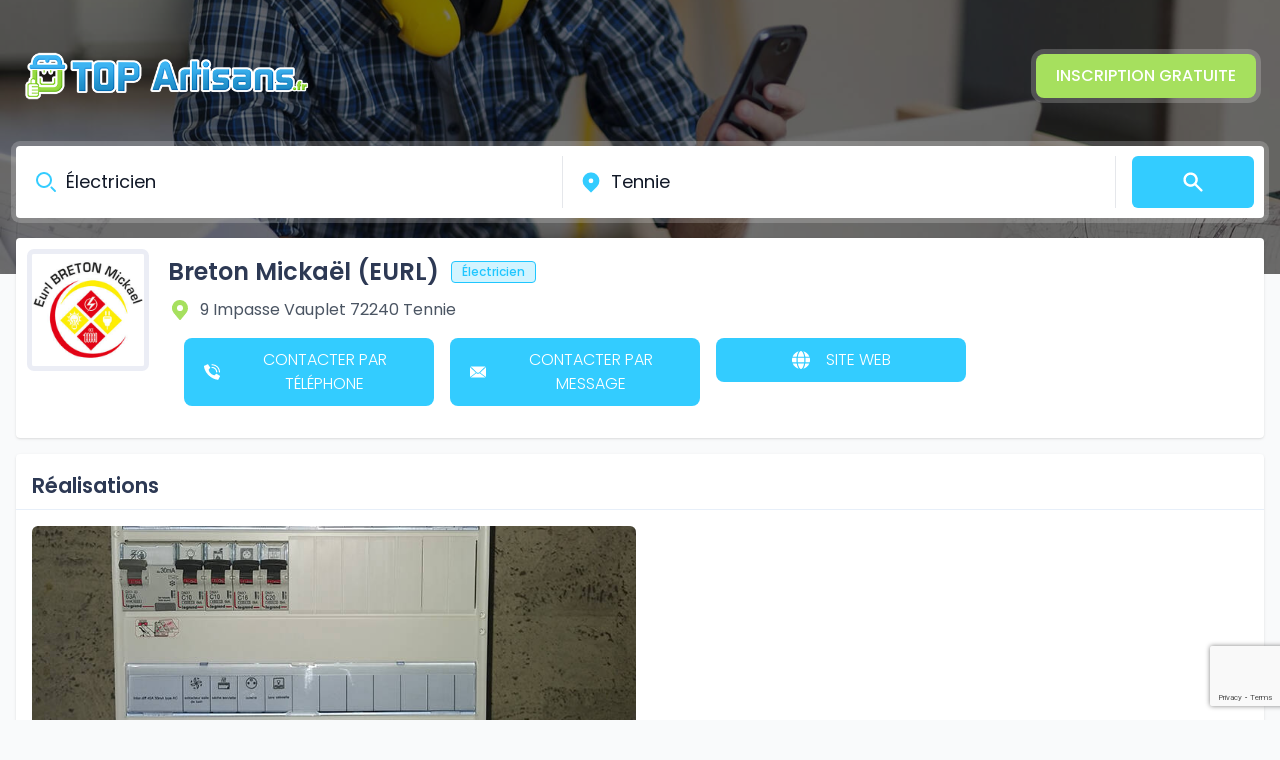

--- FILE ---
content_type: text/html; charset=UTF-8
request_url: https://www.topartisans.fr/etablissement/breton-mickael-eurl/tennie-72240/electricien-tennie-travaux-installation-electrique-remises-normes-tableaux-neuf-renovation-72
body_size: 9823
content:
<!DOCTYPE html>
<html lang="fr">
    <head>
        <meta charset="UTF-8">
        <meta name="viewport" content="width=device-width, initial-scale=1.0">
        <meta name="title" content="Breton Mickaël (EURL) à Tennie (72240) :: Top Artisans">
        <meta name="description" content="Breton Mickaël (EURL) à Tennie (72240) :: Implantée dans la commune de Tennie en Sarthe (72), Breton Mickaël (EURL) est votre entreprise de référence en électricité générale à Tennie, Conlie">
                    <meta name="keywords" content="Breton Mickaël (EURL),Chauffagiste,Travaux d&#039;électricité générale en neuf,Installation électrique,Installation de systèmes de chauffage,Vérification d&#039;installation électrique,Dépannage de système électrique,Installation de chauffage,Mise aux normes électriques,Réfection des tableaux électriques,Entretien de VMC,VMC Hygroréglable,Chauffage électrique">
        
        <meta name="author" content="Valentin RAGOT">
        <meta name="robots" content="index, follow, all">
        <title>Breton Mickaël (EURL) à Tennie (72240) :: Top Artisans</title>
        <meta name="theme-color" content="#3cf">
        <meta name="msapplication-TileColor" content="#3cf">

        <meta name="twitter:card" content="summary">
        <meta name="twitter:title" content="Breton Mickaël (EURL) à Tennie (72240) :: Top Artisans">
        <meta name="twitter:description" content="Breton Mickaël (EURL) à Tennie (72240) :: Implantée dans la commune de Tennie en Sarthe (72), Breton Mickaël (EURL) est votre entreprise de référence en électricité générale à Tennie, Conlie">
        <meta name="twitter:site" content="https://www.topartisans.fr/etablissement/breton-mickael-eurl/tennie-72240/electricien-tennie-travaux-installation-electrique-remises-normes-tableaux-neuf-renovation-72">
        <meta name="twitter:image" content="https://files.topartisans.fr/assets/images/logo.png">

        <meta property="og:type" content="website">
        <meta property="og:title" content="Breton Mickaël (EURL) à Tennie (72240) :: Top Artisans">
        <meta property="og:description" content="Breton Mickaël (EURL) à Tennie (72240) :: Implantée dans la commune de Tennie en Sarthe (72), Breton Mickaël (EURL) est votre entreprise de référence en électricité générale à Tennie, Conlie">
        <meta property="og:url" content="https://www.topartisans.fr/etablissement/breton-mickael-eurl/tennie-72240/electricien-tennie-travaux-installation-electrique-remises-normes-tableaux-neuf-renovation-72">
        <meta property="og:image" content="https://files.topartisans.fr/assets/images/logo.png">

        <link rel="icon" type="image/x-icon" href="https://files.topartisans.fr/assets/images/favicon.ico" />

            <script type="application/ld+json">
        {
            "@context": "https://schema.org/",
            "@type": "LocalBusiness",
            "legalName": "Breton Mickaël (EURL)",
            "name": "Breton Mickaël (EURL)",
            "location": "9 Impasse Vauplet, 72240 Tennie",
            "image": "",
            "keywords": "Breton Mickaël (EURL),Chauffagiste,Travaux d&#039;électricité générale en neuf,Installation électrique,Installation de systèmes de chauffage,Vérification d&#039;installation électrique,Dépannage de système électrique,Installation de chauffage,Mise aux normes électriques,Réfection des tableaux électriques,Entretien de VMC,VMC Hygroréglable,Chauffage électrique",
            "description": "Breton Mickaël (EURL) à Tennie (72240) :: Implantée dans la commune de Tennie en Sarthe (72), Breton Mickaël (EURL) est votre entreprise de référence en électricité générale à Tennie, Conlie",
            "url":"https://www.topartisans.fr/etablissement/breton-mickael-eurl/tennie-72240/electricien-tennie-travaux-installation-electrique-remises-normes-tableaux-neuf-renovation-72",
            "priceRange": "€€€",
            "latitude": "48.1067063",
            "longitude": "-0.0739754",
            "geo": {
                "@type": "GeoCoordinates",
                "latitude": "48.1067063",
                "longitude": "-0.0739754"
             },
            "address": {
                "@type": "PostalAddress",
                "addressLocality": "Tennie",
                "postalCode":"72240",
                "addressRegion": "FR",
                "streetAddress": "9 Impasse Vauplet",
                "latitude": "48.1067063",
                "longitude": "-0.0739754"
            }
        }
    </script>

                    <!-- Google tag (gtag.js) -->
            <script type="text/plain" data-category="analytics" data-service="Google Analytics" async src="https://www.googletagmanager.com/gtag/js?id=G-4LDMQCK9SQ" crossorigin="anonymous"></script>
            <script type="text/plain" data-category="analytics" data-service="Google Analytics">
                window.dataLayer = window.dataLayer || [];
                function gtag(){dataLayer.push(arguments);}
                gtag('js', new Date());

                gtag('config', 'G-4LDMQCK9SQ');
            </script>
        
                    <!-- Matomo TopArtisans -->
            <script type="text/plain" data-category="analytics" data-service="Matomo Analytics">
                let _paq = window._paq = window._paq || [];
                /* tracker methods like "setCustomDimension" should be called before "trackPageView" */
                _paq.push(['trackPageView']);
                _paq.push(['enableLinkTracking']);
                (function() {
                    let u = "https://matomo.topartisans.fr/";
                    _paq.push(['setTrackerUrl', u+'matomo.php']);
                    _paq.push(['setSiteId', '1']);
                    let d = document, g = d.createElement('script'), s = d.getElementsByTagName('script')[0];
                    g.async=true; g.src=u+'matomo.js'; s.parentNode.insertBefore(g,s);
                })();
            </script>
        
                        <link rel="stylesheet" href="/build/103.1ca94395.css"><link rel="stylesheet" href="/build/app.cecdb3bc.css">
            <link rel="stylesheet" href="/build/65.3fa8e44b.css">
        
    <link rel="stylesheet" href="/build/602.166ce90a.css">

                        <script src="/build/runtime.be0668fb.js" defer></script><script src="/build/973.c8d6e5e2.js" defer></script><script src="/build/219.7727aba7.js" defer></script><script src="/build/841.054706f0.js" defer></script><script src="/build/980.0b00c511.js" defer></script><script src="/build/103.9d94b53a.js" defer></script><script src="/build/app.f40fa07c.js" defer></script>
            <script src="/build/245.196b4fdc.js" defer></script><script src="/build/837.7f238784.js" defer></script><script src="/build/900.4d2c6dbf.js" defer></script><script src="/build/65.c50a232d.js" defer></script><script src="/build/19.1182c0cf.js" defer></script><script src="/build/main.35d513a6.js" defer></script>
        
    <script src="/build/481.3097cf39.js" defer></script><script src="/build/company.ef69bce9.js" defer></script>
            <script src="https://www.google.com/recaptcha/api.js?render=6LdxTe0UAAAAAHEgjLzPIUbnvLJOGakyuRtTFRpn"></script>
        <script>
            grecaptcha.ready(function () {
                resetGoogleRecaptcha();
            });
            document.addEventListener("DOMContentLoaded", function () {
                const phoneInput = document.getElementById("company_contact_phone");

                phoneInput.addEventListener("input", function (event) {
                    let value = phoneInput.value.replace(/\D/g, "");
                    value = value.replace(/(\d{2})(?=\d)/g, "$1 ");
                    phoneInput.value = value.trim().slice(0, 14);
                });

                document.getElementById("company_contact_submit").addEventListener("click", function (event) {
                    event.preventDefault();
                    if (!document.getElementById("contact-company").checkValidity()) {
                        document.getElementById("contact-company").reportValidity();
                        return;
                    }
                    resetGoogleRecaptcha();
                    document.getElementById("contact-company").submit();
                });
            });
            function resetGoogleRecaptcha() {
                grecaptcha.execute('6LdxTe0UAAAAAHEgjLzPIUbnvLJOGakyuRtTFRpn', {action: 'contact_company'}).then(function (token) {
                    document.querySelector("input[name='company_contact[google_recaptcha]']").value = token;
                });
            }
        </script>
        </head>
    <body>
        <div id="preloader" class="flex items-center justify-center w-full h-full fixed block top-0 left-0 bg-white opacity-100 z-[9999]">
    <div class="flex justify-center items-center space-x-1 text-md text-gray-70">
        <svg aria-hidden="true" class="w-8 h-8 text-gray-200 animate-spin fill-ta-dark-blue" viewBox="0 0 100 101" fill="none" xmlns="http://www.w3.org/2000/svg">
            <path d="M100 50.5908C100 78.2051 77.6142 100.591 50 100.591C22.3858 100.591 0 78.2051 0 50.5908C0 22.9766 22.3858 0.59082 50 0.59082C77.6142 0.59082 100 22.9766 100 50.5908ZM9.08144 50.5908C9.08144 73.1895 27.4013 91.5094 50 91.5094C72.5987 91.5094 90.9186 73.1895 90.9186 50.5908C90.9186 27.9921 72.5987 9.67226 50 9.67226C27.4013 9.67226 9.08144 27.9921 9.08144 50.5908Z" fill="currentColor"/>
            <path d="M93.9676 39.0409C96.393 38.4038 97.8624 35.9116 97.0079 33.5539C95.2932 28.8227 92.871 24.3692 89.8167 20.348C85.8452 15.1192 80.8826 10.7238 75.2124 7.41289C69.5422 4.10194 63.2754 1.94025 56.7698 1.05124C51.7666 0.367541 46.6976 0.446843 41.7345 1.27873C39.2613 1.69328 37.813 4.19778 38.4501 6.62326C39.0873 9.04874 41.5694 10.4717 44.0505 10.1071C47.8511 9.54855 51.7191 9.52689 55.5402 10.0491C60.8642 10.7766 65.9928 12.5457 70.6331 15.2552C75.2735 17.9648 79.3347 21.5619 82.5849 25.841C84.9175 28.9121 86.7997 32.2913 88.1811 35.8758C89.083 38.2158 91.5421 39.6781 93.9676 39.0409Z" fill="currentFill"/>
        </svg>
        <span>Chargement en cours...</span>
    </div>
</div>
        <header class="relative  bg-center bg-cover bg-no-repeat bg-ta-dark bg-blend-multiply bg-hero-pattern" >
            <nav class="bg-transparent w-full z-50 px-4 lg:px-6 py-2.5 pt-12" id="navbar">
                <div class="flex flex-wrap justify-between items-center mx-auto max-w-screen-2xl">
                    <a href="/" class="flex items-center">
                        <img src="https://files.topartisans.fr/assets/images/logo.png" class="mr-3 h-11 sm:h-14 mb-4 sm:mb-0" alt="Top Artisans Logo">
                    </a>
                    <div class="flex items-center lg:order-2">
                        
                        <a href="/inscrire-mon-etablissement" class="shadow-ta-default bg-ta-light-green hover:bg-ta-dark-green font-medium text-white uppercase rounded-lg text-md px-4 lg:px-5 py-2 lg:py-2.5">
                            Inscription Gratuite
                        </a>
                    </div>
                </div>
            </nav>
                <div class="relative pt-8 pb-12 px-4 mx-auto max-w-screen-2xl text-white lg:pt-18 lg:pb-14 z-1">
    
    <form method="get" id="search_engine_form" class="grid gap-y-4 p-2.5 w-full bg-white rounded lg:gap-x-4 lg:grid-cols-9 shadow-ta-default" action="/search" data-search="https://www.topartisans.fr/api/search">
        <div class="lg:col-span-4 lg:border-e lg:ml-[0.5rem]">
            <div class="relative">
                <div class="flex absolute inset-y-0 left-0 items-center pointer-events-none">
                    <svg class="w-6 h-6 text-ta-light-blue" aria-hidden="true" xmlns="http://www.w3.org/2000/svg" width="24" height="24" fill="none" viewBox="0 0 24 24">
                        <path stroke="currentColor" stroke-linecap="round" stroke-width="2" d="m21 21-3.5-3.5M17 10a7 7 0 1 1-14 0 7 7 0 0 1 14 0Z"></path>
                    </svg>
                </div>
                <input required type="text" id="whoAndWhat" name="whoAndWhat" maxlength="255" class="text-[1.125rem] border-none focus:ring-0 focus:outline-none focus:ring-transparent text-gray-900 rounded-lg block w-full pl-8 p-3.5" placeholder="Qui, quoi ?" value="Électricien">
            </div>
        </div>

        <div class="lg:col-span-4 lg:border-e">
            <div class="relative">
                <div class="flex absolute inset-y-0 left-0 items-center pointer-events-none">
                    <svg class="w-6 h-6 text-ta-light-blue" fill="currentColor" viewBox="0 0 20 20" xmlns="http://www.w3.org/2000/svg"><path fill-rule="evenodd" d="M5.05 4.05a7 7 0 119.9 9.9L10 18.9l-4.95-4.95a7 7 0 010-9.9zM10 11a2 2 0 100-4 2 2 0 000 4z" clip-rule="evenodd"></path></svg>
                </div>
                <input required type="text" id="where" name="where" maxlength="255" class="text-[1.125rem] border-none focus:ring-0 focus:outline-none focus:ring-transparent text-gray-900 rounded-lg block pl-8 w-full p-3.5" placeholder="Où ?" value="Tennie">
                <input type="hidden" id="whereZip" name="whereZip" maxlength="255" value="72240">
            </div>
        </div>
        <button type="submit" class="lg:col-span-1 justify-center md:w-auto text-white bg-ta-light-blue hover:bg-ta-dark-blue font-medium rounded-md text-md px-5 py-2.5 text-center inline-flex items-center">
            <svg class="w-6 h-6" fill="currentColor" viewBox="0 0 20 20" xmlns="http://www.w3.org/2000/svg"><path fill-rule="evenodd" d="M8 4a4 4 0 100 8 4 4 0 000-8zM2 8a6 6 0 1110.89 3.476l4.817 4.817a1 1 0 01-1.414 1.414l-4.816-4.816A6 6 0 012 8z" clip-rule="evenodd"></path></svg>
        </button>
    </form>
        
    <div id="search-engine-modal" tabindex="-1" aria-hidden="true" class="hidden overflow-y-auto overflow-x-hidden fixed top-0 right-0 left-0 z-999 justify-center w-full max-h-full">
        <div class="relative p-4 w-full max-w-7xl max-h-full">
            <div class="relative bg-white rounded-lg shadow">
                <div class="flex items-center justify-between p-4 md:p-5 border-b rounded-t">
                    <h3 class="text-lg font-semibold text-gray-900">
                        Affinez votre recherche
                    </h3>
                </div>
                <div class="p-4 md:p-5 space-y-4" id="modal-content"></div>
            </div>
        </div>
    </div>
</div>
        </header>

            <div class="hidden sr-only">Breton Mickaël (EURL),Chauffagiste,Travaux d&#039;électricité générale en neuf,Installation électrique,Installation de systèmes de chauffage,Vérification d&#039;installation électrique,Dépannage de système électrique,Installation de chauffage,Mise aux normes électriques,Réfection des tableaux électriques,Entretien de VMC,VMC Hygroréglable,Chauffage électrique</div>
        <section class="px-4 mx-auto max-w-screen-2xl pb-24" id="company" data-name="Breton Mickaël (EURL)" data-plan="premium" itemscope itemtype="https://schema.org/LocalBusiness">
        <div class="relative -mt-6 mx-4 max-w-screen-2xl rounded xl:-mt-9 xl:mx-auto">
            <div class="flex flex-col lg:flex-row lg:items-center p-4 bg-white shadow rounded mb-4">
                <div class="flex flex-col lg:flex-row lg:items-start w-full">
                    <div class="flex-shrink-0 mb-4 lg:mb-0 lg:mr-6">
                        <img class="w-28 h-28 rounded-sm shadow-ta-gray" src="https://files.topartisans.fr/assets/images/companies/3098/502da862c0d1cdd1ccb9e65a17775579.jpg" alt="Breton Mickaël (EURL) logo" loading="lazy" decoding="async" itemprop="logo">
                    </div>

                    <div class="flex-grow">
                        <div class="flex flex-col md:flex-row md:items-center md:justify-between">
                            <div>
                                <div class="inline-flex items-center">
                                    <h1 class="text-[1.5rem] font-semibold text-desaturated-blue mr-3" itemprop="name">Breton Mickaël (EURL)</h1>
                                    <span class="bg-opacity-20 bg-ta-dark-blue text-ta-dark-blue text-xs font-medium px-2.5 py-0.5 rounded border border-ta-dark-blue">
                                    Électricien
                                </span>
                                </div>
                                <p class="flex mt-2 text-gray-600 items-center" itemprop="address" itemscope itemtype="https://schema.org/PostalAddress">
                                    <svg class="w-6 h-6 mr-2 text-ta-light-green" aria-hidden="true" xmlns="http://www.w3.org/2000/svg" width="24" height="24" fill="currentColor" viewBox="0 0 24 24">
                                        <path fill-rule="evenodd" d="M11.906 1.994a8.002 8.002 0 0 1 8.09 8.421 7.996 7.996 0 0 1-1.297 3.957.996.996 0 0 1-.133.204l-.108.129c-.178.243-.37.477-.573.699l-5.112 6.224a1 1 0 0 1-1.545 0L5.982 15.26l-.002-.002a18.146 18.146 0 0 1-.309-.38l-.133-.163a.999.999 0 0 1-.13-.202 7.995 7.995 0 0 1 6.498-12.518ZM15 9.997a3 3 0 1 1-5.999 0 3 3 0 0 1 5.999 0Z" clip-rule="evenodd"></path>
                                    </svg>
                                    9 Impasse Vauplet 72240 Tennie
                                </p>
                            </div>
                        </div>

                        <div class="grid grid-cols-1 gap-4 p-4 sm:grid-cols-2 lg:grid-cols-4" id="buttons">
                                                            <div>
                                    <button data-action="show-phone" id="show-phone-number" class="uppercase w-full text-white bg-ta-light-blue hover:bg-ta-dark-blue font-light rounded-lg text-md px-5 py-2.5 justify-center inline-flex items-center">
                                        <svg class="w-[1.125rem] h-[1.125rem] me-4 text-white" aria-hidden="true" xmlns="http://www.w3.org/2000/svg" viewBox="0 0 58 58">
                                            <g>
                                                <g xmlns="http://www.w3.org/2000/svg" id="Page-1" fill="none" fill-rule="evenodd">
                                                    <g fill="rgb(0,0,0)" fill-rule="nonzero" transform="translate(-1)">
                                                        <path id="Shape" d="m25.017 33.983c-5.536-5.536-6.786-11.072-7.068-13.29-.0787994-.6132828.1322481-1.2283144.571-1.664l4.48-4.478c.6590136-.6586066.7759629-1.685024.282-2.475l-7.133-11.076c-.5464837-.87475134-1.6685624-1.19045777-2.591-.729l-11.451 5.393c-.74594117.367308-1.18469338 1.15985405-1.1 1.987.6 5.7 3.085 19.712 16.855 33.483s27.78 16.255 33.483 16.855c.827146.0846934 1.619692-.3540588 1.987-1.1l5.393-11.451c.4597307-.9204474.146114-2.0395184-.725-2.587l-11.076-7.131c-.7895259-.4944789-1.8158967-.3783642-2.475.28l-4.478 4.48c-.4356856.4387519-1.0507172.6497994-1.664.571-2.218-.282-7.754-1.532-13.29-7.068z" fill="#FFFFFF" data-original="#000000" style="" class=""/>
                                                        <path id="Shape" d="m47 31c-1.1045695 0-2-.8954305-2-2-.0093685-8.2803876-6.7196124-14.9906315-15-15-1.1045695 0-2-.8954305-2-2s.8954305-2 2-2c10.4886126.0115735 18.9884265 8.5113874 19 19 0 1.1045695-.8954305 2-2 2z" fill="#FFFFFF" data-original="#000000" style="" class=""/>
                                                        <path id="Shape" d="m57 31c-1.1045695 0-2-.8954305-2-2-.0154309-13.800722-11.199278-24.9845691-25-25-1.1045695 0-2-.8954305-2-2s.8954305-2 2-2c16.008947.01763587 28.9823641 12.991053 29 29 0 .530433-.2107137 1.0391408-.5857864 1.4142136-.3750728.3750727-.8837806.5857864-1.4142136.5857864z" fill="#FFFFFF" data-original="#000000" style="" class=""/>
                                                    </g>
                                                </g>
                                            </g>
                                        </svg>

                                        Contacter par téléphone
                                    </button>
                                    <a data-action="call-phone" href="tel:0647106327" target="_blank" id="phone-number" class="hidden uppercase text-white w-full bg-ta-light-green hover:bg-ta-dark-green font-light rounded-lg text-sm px-5 py-2.5 justify-center inline-flex items-center">
                                        06 47 10 63 27
                                    </a>
                                </div>
                                                                                                                                                            <div>
                                        <button data-action="artisan-contact" data-modal-target="contact-modal" data-modal-toggle="contact-modal" class="uppercase w-full text-white bg-ta-light-blue hover:bg-ta-dark-blue font-light rounded-lg text-md px-5 py-2.5 justify-center inline-flex items-center">
                                            <svg class="w-[1.125rem] h-[1.125rem] me-4 text-white" aria-hidden="true" xmlns="http://www.w3.org/2000/svg" width="24" height="24" fill="currentColor" viewBox="0 0 469.2 469.2">
                                                <path d="M22.202,77.023C25.888,75.657,29.832,74.8,34,74.8h401.2c4.168,0,8.112,0.857,11.798,2.224L267.24,246.364c-18.299,17.251-46.975,17.251-65.28,0L22.202,77.023z M464.188,377.944c3.114-5.135,5.012-11.098,5.012-17.544V108.8c0-4.569-0.932-8.915-2.57-12.899L298.411,254.367L464.188,377.944z M283.2,268.464c-13.961,11.961-31.253,18.027-48.6,18.027c-17.347,0-34.64-6.06-48.6-18.027L20.692,391.687c4.094,1.741,8.582,2.714,13.308,2.714h401.2c4.726,0,9.214-0.973,13.308-2.714L283.2,268.464z M2.571,95.9C0.932,99.885,0,104.23,0,108.8V360.4c0,6.446,1.897,12.409,5.012,17.544l165.777-123.577L2.571,95.9z" />
                                            </svg>

                                            Contacter par message
                                        </button>
                                    </div>
                                                                                                    <div>
                                        <a data-action="go-to-website" href="https://bretonmickael.fr/" target="_blank" class="uppercase w-full text-white bg-ta-light-blue hover:bg-ta-dark-blue font-light rounded-lg text-md px-5 py-2.5 justify-center inline-flex items-center">
                                            <svg class="w-[1.125rem] h-[1.125rem] me-4 text-white" aria-hidden="true" xmlns="http://www.w3.org/2000/svg" width="24" height="24" fill="currentColor" viewBox="0 0 512 512">
                                                <path d="M352 256c0 22.2-1.2 43.6-3.3 64H163.3c-2.2-20.4-3.3-41.8-3.3-64s1.2-43.6 3.3-64H348.7c2.2 20.4 3.3 41.8 3.3 64zm28.8-64H503.9c5.3 20.5 8.1 41.9 8.1 64s-2.8 43.5-8.1 64H380.8c2.1-20.6 3.2-42 3.2-64s-1.1-43.4-3.2-64zm112.6-32H376.7c-10-63.9-29.8-117.4-55.3-151.6c78.3 20.7 142 77.5 171.9 151.6zm-149.1 0H167.7c6.1-36.4 15.5-68.6 27-94.7c10.5-23.6 22.2-40.7 33.5-51.5C239.4 3.2 248.7 0 256 0s16.6 3.2 27.8 13.8c11.3 10.8 23 27.9 33.5 51.5c11.6 26 21 58.2 27 94.7zm-209 0H18.6C48.6 85.9 112.2 29.1 190.6 8.4C165.1 42.6 145.3 96.1 135.3 160zM8.1 192H131.2c-2.1 20.6-3.2 42-3.2 64s1.1 43.4 3.2 64H8.1C2.8 299.5 0 278.1 0 256s2.8-43.5 8.1-64zM194.7 446.6c-11.6-26-20.9-58.2-27-94.6H344.3c-6.1 36.4-15.5 68.6-27 94.6c-10.5 23.6-22.2 40.7-33.5 51.5C272.6 508.8 263.3 512 256 512s-16.6-3.2-27.8-13.8c-11.3-10.8-23-27.9-33.5-51.5zM135.3 352c10 63.9 29.8 117.4 55.3 151.6C112.2 482.9 48.6 426.1 18.6 352H135.3zm358.1 0c-30 74.1-93.6 130.9-171.9 151.6c25.5-34.2 45.2-87.7 55.3-151.6H493.4z"/>
                                            </svg>

                                            Site web
                                        </a>
                                    </div>
                                                                                    </div>
                    </div>
                </div>
            </div>

            <div class="w-full">
                
                            </div>

                            <div class="w-full">
                                            <div class="bg-white shadow rounded mb-4 pt-4">
                            <div class="border-b border-[#e7eff9] w-full pb-2">
                                <h2 class="text-[1.313rem] font-semibold text-desaturated-blue pl-4">Réalisations</h2>
                            </div>

                            <div class="relative p-4">
                                <div class="grid grid-cols-2 md:grid-cols-4 h-[400px] grid-rows-2 sm:grid-cols-3 gap-2" id="gallery" data-gallery="[{&quot;thumb&quot;:&quot;bretonm.jpg&quot;,&quot;src&quot;:&quot;https:\/\/files.topartisans.fr\/assets\/images\/companies\/3098\/2ee276438c6462de4941cc3b5c2d8706.jpg&quot;}]">
                                                                            <div class="col-span-2 md:col-span-2 row-span-2 relative">
                                            <img loading="lazy" class="cursor-pointer w-full h-full object-cover rounded-md" src="https://files.topartisans.fr/assets/images/companies/3098/2ee276438c6462de4941cc3b5c2d8706.jpg" alt="bretonm.jpg">
                                        </div>
                                    
                                    
                                                                    </div>
                            </div>
                        </div>
                                    </div>
                <div class="flex lg:flex-row flex-col lg:space-x-4">
                    <div class="w-full lg:w-2/3">
                                                    <div class="bg-white shadow rounded mb-4 pt-4">
                                <div class="border-b border-[#e7eff9] w-full pb-2">
                                    <h2 class="text-[1.313rem] font-semibold text-desaturated-blue pl-4">Activités</h2>
                                </div>

                                <ul class="columns-1 md:columns-2 space-y-2 p-4 font-light">
                                                                            <li class="flex items-center text-desaturated-dark-blue">
                                            <svg class="w-5 h-5 me-2 text-ta-light-blue flex-shrink-0" aria-hidden="true" xmlns="http://www.w3.org/2000/svg" fill="currentColor" viewBox="0 0 20 20">
                                                <path d="M10 .5a9.5 9.5 0 1 0 9.5 9.5A9.51 9.51 0 0 0 10 .5Zm3.707 8.207-4 4a1 1 0 0 1-1.414 0l-2-2a1 1 0 0 1 1.414-1.414L9 10.586l3.293-3.293a1 1 0 0 1 1.414 1.414Z"></path>
                                            </svg>
                                            Chauffagiste
                                        </li>
                                                                    </ul>
                            </div>
                                                                                                    <div class="bg-white shadow rounded mb-4 pt-4">
                                <div class="border-b border-[#e7eff9] w-full pb-2">
                                    <h2 class="text-[1.313rem] font-semibold text-desaturated-blue pl-4">Description</h2>
                                </div>
                                <div class="font-light space-y-4 text-desaturated-dark-blue text-justify p-4 leading-relaxed">
                                    <p>Implant&eacute;e dans la commune de Tennie en Sarthe (72), Breton Micka&euml;l (EURL) est votre entreprise de r&eacute;f&eacute;rence en &eacute;lectricit&eacute; g&eacute;n&eacute;rale &agrave; Tennie, Conlie, &hellip;</p>
<p>Cr&eacute;&eacute;e et g&eacute;r&eacute;e par Breton Micka&euml;l, artisan &eacute;lectricien confirm&eacute; plus d&rsquo;une vingtaine d&rsquo; ann&eacute;es d&rsquo;exp&eacute;rience dans le m&eacute;tier, la soci&eacute;t&eacute; r&eacute;pond &agrave; toutes vos demandes qu&rsquo;il s&rsquo;agisse d&rsquo;une installation &eacute;lectrique, d&rsquo;une r&eacute;novation &eacute;lectrique, d&rsquo;une pose de VMC, ou encore d&rsquo;installation de chauffage &eacute;lectrique.</p>
<p>Besoin d&rsquo;un devis, d&rsquo;un renseignement, n&rsquo;h&eacute;sitez-pas &agrave; nous contacter, nous sommes &agrave; votre &eacute;coute.</p>
                                </div>
                            </div>
                                            </div>

                    <div class="w-full lg:w-1/3">
                                                                            <div class="bg-white shadow rounded mb-4 pt-4">
                                <div class="border-b border-[#e7eff9] w-full pb-2">
                                    <h2 class="text-[1.313rem] font-semibold text-desaturated-blue pl-4">Situez-nous</h2>
                                </div>
                               <div class="p-4">
                                   <div id="osm-map-box" class="rounded w-full h-80 z-0" data-city-latitude="48.107641" data-city-longitude="-0.0754936" data-latitude="48.1067063" data-longitude="-0.0739754"></div>
                               </div>
                            </div>
                                            </div>
                </div>
                    </div>
    </section>

    
            <div id="contact-modal" tabindex="-1" aria-hidden="true" class="hidden overflow-y-auto overflow-x-hidden fixed top-0 right-0 left-0 z-50 justify-center items-center w-full md:inset-0 h-[calc(100%-1rem)] max-h-full">
            <div class="relative p-4 w-full max-w-7xl max-h-full">
                <div class="relative bg-white rounded-lg shadow dark:bg-gray-700">
                    <div class="flex items-center justify-between p-4 md:p-5 border-b rounded-t dark:border-gray-600">
                        <h3 class="text-xl font-semibold text-gray-900 dark:text-white">
                            Contacter l&#039;entreprise : Breton Mickaël (EURL)
                        </h3>
                        <button type="button" class="text-gray-400 bg-transparent hover:bg-gray-200 hover:text-gray-900 rounded-lg text-sm w-8 h-8 ms-auto inline-flex justify-center items-center dark:hover:bg-gray-600 dark:hover:text-white" data-modal-hide="contact-modal">
                            <svg class="w-3 h-3" aria-hidden="true" xmlns="http://www.w3.org/2000/svg" fill="none" viewBox="0 0 14 14">
                                <path stroke="currentColor" stroke-linecap="round" stroke-linejoin="round" stroke-width="2" d="m1 1 6 6m0 0 6 6M7 7l6-6M7 7l-6 6"/>
                            </svg>
                            <span class="sr-only">Close modal</span>
                        </button>
                    </div>
                    <div class="p-4 md:p-5 space-y-4">
                        <p>Besoin d&#039;un devis ? Une demande d&#039;information concernant nos prestations, contactez-nous par téléphone ou par l&#039;intermédiaire du formulaire de contact ci-dessous.</p>
                        <form name="company_contact" method="post" id="contact-company" class="grid grid-cols-1 gap-8 sm:grid-cols-2">
                            <div class="mb-0"><label class="relative inline-flex items-center gap-1"><label class="block mb-2 text-md font-medium text-gray-900 required" for="company_contact_name">Nom &amp; Prénom</label><span class="text-red-500 text-sm cursor-help">*</span></label><input type="text" id="company_contact_name" name="company_contact[name]" required="required" class="shadow-sm bg-gray-50 border border-gray-300 text-gray-900 text-md rounded-lg
                        focus:ring-0 focus:border-ta-light-blue block w-full p-2.5" placeholder="John" /></div>
                            <div class="mb-0"><label class="relative inline-flex items-center gap-1"><label class="block mb-2 text-md font-medium text-gray-900 required" for="company_contact_email">Adresse e-mail</label><span class="text-red-500 text-sm cursor-help">*</span></label><input type="email" id="company_contact_email" name="company_contact[email]" required="required" class="shadow-sm bg-gray-50 border border-gray-300 text-gray-900 text-md rounded-lg
                        focus:ring-0 focus:border-ta-light-blue block w-full p-2.5" placeholder="john.doe@topartisans.fr" /></div>
                            <div class="mb-0"><label class="relative inline-flex items-center gap-1"><label class="block mb-2 text-md font-medium text-gray-900 required" for="company_contact_phone">Numéro de téléphone</label><span class="text-red-500 text-sm cursor-help">*</span></label><input type="tel" id="company_contact_phone" name="company_contact[phone]" required="required" class="shadow-sm bg-gray-50 border border-gray-300 text-gray-900 text-md rounded-lg
                        focus:ring-0 focus:border-ta-light-blue block w-full p-2.5" placeholder="00 00 00 00 00" /></div>
                            <div class="mb-0"><label class="relative inline-flex items-center gap-1"><label class="block mb-2 text-md font-medium text-gray-900 required" for="company_contact_city">Ville</label><span class="text-red-500 text-sm cursor-help">*</span></label><input type="tel" id="company_contact_city" name="company_contact[city]" required="required" class="shadow-sm bg-gray-50 border border-gray-300 text-gray-900 text-md rounded-lg
                        focus:ring-0 focus:border-ta-light-blue block w-full p-2.5" /></div>
                            <div class="sm:col-span-2"><label class="relative inline-flex items-center gap-1"><label class="block mb-2 text-md font-medium text-gray-900 required" for="company_contact_subject">Sujet</label><span class="text-red-500 text-sm cursor-help">*</span></label><select id="company_contact_subject" name="company_contact[subject]" class="shadow-sm bg-gray-50 border border-gray-300 text-gray-900 text-md rounded-lg
                        focus:ring-0 focus:border-ta-light-blue block w-full p-2.5"><option value="information">Demande d&#039;informations</option><option value="quote">Demande de devis</option><option value="other">Autre</option></select></div>
                            <div class="sm:col-span-2"><label class="relative inline-flex items-center gap-1"><label class="block mb-2 text-md font-medium text-gray-900 required" for="company_contact_message">Message</label><span class="text-red-500 text-sm cursor-help">*</span></label><textarea id="company_contact_message" name="company_contact[message]" required="required" class="block p-2.5 w-full text-md text-gray-900 bg-gray-50 rounded-lg shadow-sm border
                        border-gray-300 focus:ring-0 focus:border-ta-light-blue" placeholder="Écrivez votre message ici..." rows="8"></textarea></div>
                            <div class="sm:col-span-2">
                                <input type="checkbox" id="company_contact_copy" name="company_contact[copy]" class="w-4 h-4 text-ta-light-blue bg-gray-100 border-gray-300 rounded
                        focus:border-ta-light-blue" checked="checked" value="1" />
                                <label class="relative inline-flex items-center gap-1"><label class="ml-2 text-md font-normal text-gray-500" for="company_contact_copy">Je souhaite recevoir une copie de ce message !</label></label>
                            </div>
                        <input type="hidden" id="company_contact_google_recaptcha" name="company_contact[google_recaptcha]" class="mt-1 w-full" /><input type="hidden" id="company_contact__token" name="company_contact[_token]" data-controller="csrf-protection" class="mt-1 w-full" value="982543.ZeYKlwAurIxe8pfhHWWhG2cUzkeu_aTlzuDGedpwWw8.XJBSpFRB1flnpPKLXCGMTS9ZoQjhysGT49eLNpsmbmc9iWPhbkjdwx_Erw" /></form>
                    </div>
                    <div class="flex items-center p-4 md:p-5 border-t border-gray-200 rounded-b dark:border-gray-600">
                        <button id="company_contact_submit" type="button" class="text-white bg-ta-light-blue hover:bg-ta-dark-blue font-medium rounded-lg text-sm px-5 py-2.5 text-center w-full">
                            Envoyer
                        </button>
                    </div>
                </div>
            </div>
        </div>
    
        <footer class="bg-white">
            <div class="p-4 py-6 mx-auto max-w-screen-2xl md:p-8 lg:-10">
                <div class="flex flex-wrap gap-8 lg:flex-nowrap">
                    <div class="w-full lg:w-1/2">
                        <a href="/" class="flex items-center mb-2 sm:mb-0">
                            <img src="https://files.topartisans.fr/assets/images/logo.png" class="mr-3 h-6 sm:h-14" alt="Top Artisans Logo" />
                        </a>
                        <p class="my-4 font-normal text-grayish-blue">Service de référencement local des artisans du BTP - Recherchez et consultez les artisans proche de chez vous afin de répondre à vos demandes de travaux.</p>
                        <ul class="flex mt-5 space-x-3">
                                                            <li>
                                    <a href="https://www.facebook.com/TopArtisans.Off/?locale=fr_FR" class="text-white bg-[#3b5998] hover:bg-[#3b5998]/90 font-medium text-sm px-3 py-2.5 text-center inline-flex items-center">
                                        <svg class="w-4 h-4" aria-hidden="true" xmlns="http://www.w3.org/2000/svg" fill="currentColor" viewBox="0 0 8 19">
                                            <path fill-rule="evenodd" d="M6.135 3H8V0H6.135a4.147 4.147 0 0 0-4.142 4.142V6H0v3h2v9.938h3V9h2.021l.592-3H5V3.591A.6.6 0 0 1 5.592 3h.543Z" clip-rule="evenodd"></path>
                                        </svg>
                                    </a>
                                </li>
                                                                                        <li>
                                    <a href="https://twitter.com/top_artisans" class="text-white bg-[#1da1f2] hover:bg-[#1da1f2]/90 font-medium text-sm px-3 py-2.5 text-center inline-flex items-center">
                                        <svg class="w-4 h-4" aria-hidden="true" xmlns="http://www.w3.org/2000/svg" fill="currentColor" viewBox="0 0 20 17">
                                            <path fill-rule="evenodd" d="M20 1.892a8.178 8.178 0 0 1-2.355.635 4.074 4.074 0 0 0 1.8-2.235 8.344 8.344 0 0 1-2.605.98A4.13 4.13 0 0 0 13.85 0a4.068 4.068 0 0 0-4.1 4.038 4 4 0 0 0 .105.919A11.705 11.705 0 0 1 1.4.734a4.006 4.006 0 0 0 1.268 5.392 4.165 4.165 0 0 1-1.859-.5v.05A4.057 4.057 0 0 0 4.1 9.635a4.19 4.19 0 0 1-1.856.07 4.108 4.108 0 0 0 3.831 2.807A8.36 8.36 0 0 1 0 14.184 11.732 11.732 0 0 0 6.291 16 11.502 11.502 0 0 0 17.964 4.5c0-.177 0-.35-.012-.523A8.143 8.143 0 0 0 20 1.892Z" clip-rule="evenodd"></path>
                                        </svg>
                                    </a>
                                </li>
                                                                                        <li>
                                    <a href="https://www.instagram.com/topartisans/" class="text-white bg-[#E1306C] hover:bg-[#E1306C]/90 font-medium text-sm px-3 py-2.5 text-center inline-flex items-center">
                                        <svg class="w-4 h-4" aria-hidden="true" xmlns="http://www.w3.org/2000/svg" fill="currentColor" viewBox="0 0 24 24">
                                            <path fill-rule="evenodd" d="M12 2.163c3.204 0 3.584.012 4.85.07 3.252.148 4.771 1.691 4.919 4.919.058 1.265.069 1.645.069 4.849 0 3.205-.012 3.584-.069 4.849-.149 3.225-1.664 4.771-4.919 4.919-1.266.058-1.644.07-4.85.07-3.204 0-3.584-.012-4.849-.07-3.26-.149-4.771-1.699-4.919-4.92-.058-1.265-.07-1.644-.07-4.849 0-3.204.013-3.583.07-4.849.149-3.227 1.664-4.771 4.919-4.919 1.266-.057 1.645-.069 4.849-.069zm0-2.163c-3.259 0-3.667.014-4.947.072-4.358.2-6.78 2.618-6.98 6.98-.059 1.281-.073 1.689-.073 4.948 0 3.259.014 3.668.072 4.948.2 4.358 2.618 6.78 6.98 6.98 1.281.058 1.689.072 4.948.072 3.259 0 3.668-.014 4.948-.072 4.354-.2 6.782-2.618 6.979-6.98.059-1.28.073-1.689.073-4.948 0-3.259-.014-3.667-.072-4.947-.196-4.354-2.617-6.78-6.979-6.98-1.281-.059-1.69-.073-4.949-.073zm0 5.838c-3.403 0-6.162 2.759-6.162 6.162s2.759 6.163 6.162 6.163 6.162-2.759 6.162-6.163c0-3.403-2.759-6.162-6.162-6.162zm0 10.162c-2.209 0-4-1.79-4-4 0-2.209 1.791-4 4-4s4 1.791 4 4c0 2.21-1.791 4-4 4zm6.406-11.845c-.796 0-1.441.645-1.441 1.44s.645 1.44 1.441 1.44c.795 0 1.439-.645 1.439-1.44s-.644-1.44-1.439-1.44z"></path>
                                        </svg>
                                    </a>
                                </li>
                                                    </ul>
                    </div>
                    <div class="flex flex-wrap w-full lg:w-1/2 justify-between">
                        <div class="w-full md:w-1/2">
                            <ul class="text-black">
                                <li class="mb-4">
                                    <a href="/news" class="text-desaturated-blue hover:text-ta-light-blue">Actualités</a>
                                </li>
                                <li class="mb-4">
                                    <a href="/contact" class="text-desaturated-blue hover:text-ta-light-blue">Contactez-nous</a>
                                </li>
                                <li class="mb-4">
                                    <a href="/inscrire-mon-etablissement" class="text-desaturated-blue hover:text-ta-light-blue">Inscription Gratuite</a>
                                </li>
                                <li class="mb-4">
                                    <a href="/creation-de-site-web" class="text-desaturated-blue hover:text-ta-light-blue">Création de site web</a>
                                </li>
                                <li class="mb-4">
                                    <a href="/espace-annonceur" class="text-desaturated-blue hover:text-ta-light-blue">Espace Annonceur</a>
                                </li>
                            </ul>
                        </div>
                        <div class="w-full md:w-1/2">
                            <ul class="text-black">
                                <li class="mb-4">
                                    <a href="/faq" class="text-desaturated-blue hover:text-ta-light-blue">F.A.Q</a>
                                </li>
                                <li class="mb-4">
                                    <a href="/plan-du-site" class="text-desaturated-blue hover:text-ta-light-blue">Plan du site</a>
                                </li>
                                <li class="mb-4">
                                    <a href="/page/conditions-generales-d-utilisations" class="text-desaturated-blue hover:text-ta-light-blue">Conditions Générales d&#039;Utilisations</a>
                                </li>
                                <li class="mb-4">
                                    <a href="/page/politique-de-confidentialite" class="text-desaturated-blue hover:text-ta-light-blue">Politique de confidentialité</a>
                                </li>
                                <li class="mb-4">
                                    <a href="/page/mentions-legales" class="text-desaturated-blue hover:text-ta-light-blue">Mentions Légales</a>
                                </li>
                            </ul>
                        </div>
                    </div>
                </div>
            </div>
            <div class="p-4 py-6 mx-auto max-w-screen-2xl md:p-8 lg:-10">
                <span class="block text-md text-center text-desaturated-blue">© 2026 Top Artisans - Tous droits réservés.</span>
            </div>
        </footer>
    </body>
</html>


--- FILE ---
content_type: text/html; charset=utf-8
request_url: https://www.google.com/recaptcha/api2/anchor?ar=1&k=6LdxTe0UAAAAAHEgjLzPIUbnvLJOGakyuRtTFRpn&co=aHR0cHM6Ly93d3cudG9wYXJ0aXNhbnMuZnI6NDQz&hl=en&v=N67nZn4AqZkNcbeMu4prBgzg&size=invisible&anchor-ms=20000&execute-ms=30000&cb=7mvag8ydl2gs
body_size: 48842
content:
<!DOCTYPE HTML><html dir="ltr" lang="en"><head><meta http-equiv="Content-Type" content="text/html; charset=UTF-8">
<meta http-equiv="X-UA-Compatible" content="IE=edge">
<title>reCAPTCHA</title>
<style type="text/css">
/* cyrillic-ext */
@font-face {
  font-family: 'Roboto';
  font-style: normal;
  font-weight: 400;
  font-stretch: 100%;
  src: url(//fonts.gstatic.com/s/roboto/v48/KFO7CnqEu92Fr1ME7kSn66aGLdTylUAMa3GUBHMdazTgWw.woff2) format('woff2');
  unicode-range: U+0460-052F, U+1C80-1C8A, U+20B4, U+2DE0-2DFF, U+A640-A69F, U+FE2E-FE2F;
}
/* cyrillic */
@font-face {
  font-family: 'Roboto';
  font-style: normal;
  font-weight: 400;
  font-stretch: 100%;
  src: url(//fonts.gstatic.com/s/roboto/v48/KFO7CnqEu92Fr1ME7kSn66aGLdTylUAMa3iUBHMdazTgWw.woff2) format('woff2');
  unicode-range: U+0301, U+0400-045F, U+0490-0491, U+04B0-04B1, U+2116;
}
/* greek-ext */
@font-face {
  font-family: 'Roboto';
  font-style: normal;
  font-weight: 400;
  font-stretch: 100%;
  src: url(//fonts.gstatic.com/s/roboto/v48/KFO7CnqEu92Fr1ME7kSn66aGLdTylUAMa3CUBHMdazTgWw.woff2) format('woff2');
  unicode-range: U+1F00-1FFF;
}
/* greek */
@font-face {
  font-family: 'Roboto';
  font-style: normal;
  font-weight: 400;
  font-stretch: 100%;
  src: url(//fonts.gstatic.com/s/roboto/v48/KFO7CnqEu92Fr1ME7kSn66aGLdTylUAMa3-UBHMdazTgWw.woff2) format('woff2');
  unicode-range: U+0370-0377, U+037A-037F, U+0384-038A, U+038C, U+038E-03A1, U+03A3-03FF;
}
/* math */
@font-face {
  font-family: 'Roboto';
  font-style: normal;
  font-weight: 400;
  font-stretch: 100%;
  src: url(//fonts.gstatic.com/s/roboto/v48/KFO7CnqEu92Fr1ME7kSn66aGLdTylUAMawCUBHMdazTgWw.woff2) format('woff2');
  unicode-range: U+0302-0303, U+0305, U+0307-0308, U+0310, U+0312, U+0315, U+031A, U+0326-0327, U+032C, U+032F-0330, U+0332-0333, U+0338, U+033A, U+0346, U+034D, U+0391-03A1, U+03A3-03A9, U+03B1-03C9, U+03D1, U+03D5-03D6, U+03F0-03F1, U+03F4-03F5, U+2016-2017, U+2034-2038, U+203C, U+2040, U+2043, U+2047, U+2050, U+2057, U+205F, U+2070-2071, U+2074-208E, U+2090-209C, U+20D0-20DC, U+20E1, U+20E5-20EF, U+2100-2112, U+2114-2115, U+2117-2121, U+2123-214F, U+2190, U+2192, U+2194-21AE, U+21B0-21E5, U+21F1-21F2, U+21F4-2211, U+2213-2214, U+2216-22FF, U+2308-230B, U+2310, U+2319, U+231C-2321, U+2336-237A, U+237C, U+2395, U+239B-23B7, U+23D0, U+23DC-23E1, U+2474-2475, U+25AF, U+25B3, U+25B7, U+25BD, U+25C1, U+25CA, U+25CC, U+25FB, U+266D-266F, U+27C0-27FF, U+2900-2AFF, U+2B0E-2B11, U+2B30-2B4C, U+2BFE, U+3030, U+FF5B, U+FF5D, U+1D400-1D7FF, U+1EE00-1EEFF;
}
/* symbols */
@font-face {
  font-family: 'Roboto';
  font-style: normal;
  font-weight: 400;
  font-stretch: 100%;
  src: url(//fonts.gstatic.com/s/roboto/v48/KFO7CnqEu92Fr1ME7kSn66aGLdTylUAMaxKUBHMdazTgWw.woff2) format('woff2');
  unicode-range: U+0001-000C, U+000E-001F, U+007F-009F, U+20DD-20E0, U+20E2-20E4, U+2150-218F, U+2190, U+2192, U+2194-2199, U+21AF, U+21E6-21F0, U+21F3, U+2218-2219, U+2299, U+22C4-22C6, U+2300-243F, U+2440-244A, U+2460-24FF, U+25A0-27BF, U+2800-28FF, U+2921-2922, U+2981, U+29BF, U+29EB, U+2B00-2BFF, U+4DC0-4DFF, U+FFF9-FFFB, U+10140-1018E, U+10190-1019C, U+101A0, U+101D0-101FD, U+102E0-102FB, U+10E60-10E7E, U+1D2C0-1D2D3, U+1D2E0-1D37F, U+1F000-1F0FF, U+1F100-1F1AD, U+1F1E6-1F1FF, U+1F30D-1F30F, U+1F315, U+1F31C, U+1F31E, U+1F320-1F32C, U+1F336, U+1F378, U+1F37D, U+1F382, U+1F393-1F39F, U+1F3A7-1F3A8, U+1F3AC-1F3AF, U+1F3C2, U+1F3C4-1F3C6, U+1F3CA-1F3CE, U+1F3D4-1F3E0, U+1F3ED, U+1F3F1-1F3F3, U+1F3F5-1F3F7, U+1F408, U+1F415, U+1F41F, U+1F426, U+1F43F, U+1F441-1F442, U+1F444, U+1F446-1F449, U+1F44C-1F44E, U+1F453, U+1F46A, U+1F47D, U+1F4A3, U+1F4B0, U+1F4B3, U+1F4B9, U+1F4BB, U+1F4BF, U+1F4C8-1F4CB, U+1F4D6, U+1F4DA, U+1F4DF, U+1F4E3-1F4E6, U+1F4EA-1F4ED, U+1F4F7, U+1F4F9-1F4FB, U+1F4FD-1F4FE, U+1F503, U+1F507-1F50B, U+1F50D, U+1F512-1F513, U+1F53E-1F54A, U+1F54F-1F5FA, U+1F610, U+1F650-1F67F, U+1F687, U+1F68D, U+1F691, U+1F694, U+1F698, U+1F6AD, U+1F6B2, U+1F6B9-1F6BA, U+1F6BC, U+1F6C6-1F6CF, U+1F6D3-1F6D7, U+1F6E0-1F6EA, U+1F6F0-1F6F3, U+1F6F7-1F6FC, U+1F700-1F7FF, U+1F800-1F80B, U+1F810-1F847, U+1F850-1F859, U+1F860-1F887, U+1F890-1F8AD, U+1F8B0-1F8BB, U+1F8C0-1F8C1, U+1F900-1F90B, U+1F93B, U+1F946, U+1F984, U+1F996, U+1F9E9, U+1FA00-1FA6F, U+1FA70-1FA7C, U+1FA80-1FA89, U+1FA8F-1FAC6, U+1FACE-1FADC, U+1FADF-1FAE9, U+1FAF0-1FAF8, U+1FB00-1FBFF;
}
/* vietnamese */
@font-face {
  font-family: 'Roboto';
  font-style: normal;
  font-weight: 400;
  font-stretch: 100%;
  src: url(//fonts.gstatic.com/s/roboto/v48/KFO7CnqEu92Fr1ME7kSn66aGLdTylUAMa3OUBHMdazTgWw.woff2) format('woff2');
  unicode-range: U+0102-0103, U+0110-0111, U+0128-0129, U+0168-0169, U+01A0-01A1, U+01AF-01B0, U+0300-0301, U+0303-0304, U+0308-0309, U+0323, U+0329, U+1EA0-1EF9, U+20AB;
}
/* latin-ext */
@font-face {
  font-family: 'Roboto';
  font-style: normal;
  font-weight: 400;
  font-stretch: 100%;
  src: url(//fonts.gstatic.com/s/roboto/v48/KFO7CnqEu92Fr1ME7kSn66aGLdTylUAMa3KUBHMdazTgWw.woff2) format('woff2');
  unicode-range: U+0100-02BA, U+02BD-02C5, U+02C7-02CC, U+02CE-02D7, U+02DD-02FF, U+0304, U+0308, U+0329, U+1D00-1DBF, U+1E00-1E9F, U+1EF2-1EFF, U+2020, U+20A0-20AB, U+20AD-20C0, U+2113, U+2C60-2C7F, U+A720-A7FF;
}
/* latin */
@font-face {
  font-family: 'Roboto';
  font-style: normal;
  font-weight: 400;
  font-stretch: 100%;
  src: url(//fonts.gstatic.com/s/roboto/v48/KFO7CnqEu92Fr1ME7kSn66aGLdTylUAMa3yUBHMdazQ.woff2) format('woff2');
  unicode-range: U+0000-00FF, U+0131, U+0152-0153, U+02BB-02BC, U+02C6, U+02DA, U+02DC, U+0304, U+0308, U+0329, U+2000-206F, U+20AC, U+2122, U+2191, U+2193, U+2212, U+2215, U+FEFF, U+FFFD;
}
/* cyrillic-ext */
@font-face {
  font-family: 'Roboto';
  font-style: normal;
  font-weight: 500;
  font-stretch: 100%;
  src: url(//fonts.gstatic.com/s/roboto/v48/KFO7CnqEu92Fr1ME7kSn66aGLdTylUAMa3GUBHMdazTgWw.woff2) format('woff2');
  unicode-range: U+0460-052F, U+1C80-1C8A, U+20B4, U+2DE0-2DFF, U+A640-A69F, U+FE2E-FE2F;
}
/* cyrillic */
@font-face {
  font-family: 'Roboto';
  font-style: normal;
  font-weight: 500;
  font-stretch: 100%;
  src: url(//fonts.gstatic.com/s/roboto/v48/KFO7CnqEu92Fr1ME7kSn66aGLdTylUAMa3iUBHMdazTgWw.woff2) format('woff2');
  unicode-range: U+0301, U+0400-045F, U+0490-0491, U+04B0-04B1, U+2116;
}
/* greek-ext */
@font-face {
  font-family: 'Roboto';
  font-style: normal;
  font-weight: 500;
  font-stretch: 100%;
  src: url(//fonts.gstatic.com/s/roboto/v48/KFO7CnqEu92Fr1ME7kSn66aGLdTylUAMa3CUBHMdazTgWw.woff2) format('woff2');
  unicode-range: U+1F00-1FFF;
}
/* greek */
@font-face {
  font-family: 'Roboto';
  font-style: normal;
  font-weight: 500;
  font-stretch: 100%;
  src: url(//fonts.gstatic.com/s/roboto/v48/KFO7CnqEu92Fr1ME7kSn66aGLdTylUAMa3-UBHMdazTgWw.woff2) format('woff2');
  unicode-range: U+0370-0377, U+037A-037F, U+0384-038A, U+038C, U+038E-03A1, U+03A3-03FF;
}
/* math */
@font-face {
  font-family: 'Roboto';
  font-style: normal;
  font-weight: 500;
  font-stretch: 100%;
  src: url(//fonts.gstatic.com/s/roboto/v48/KFO7CnqEu92Fr1ME7kSn66aGLdTylUAMawCUBHMdazTgWw.woff2) format('woff2');
  unicode-range: U+0302-0303, U+0305, U+0307-0308, U+0310, U+0312, U+0315, U+031A, U+0326-0327, U+032C, U+032F-0330, U+0332-0333, U+0338, U+033A, U+0346, U+034D, U+0391-03A1, U+03A3-03A9, U+03B1-03C9, U+03D1, U+03D5-03D6, U+03F0-03F1, U+03F4-03F5, U+2016-2017, U+2034-2038, U+203C, U+2040, U+2043, U+2047, U+2050, U+2057, U+205F, U+2070-2071, U+2074-208E, U+2090-209C, U+20D0-20DC, U+20E1, U+20E5-20EF, U+2100-2112, U+2114-2115, U+2117-2121, U+2123-214F, U+2190, U+2192, U+2194-21AE, U+21B0-21E5, U+21F1-21F2, U+21F4-2211, U+2213-2214, U+2216-22FF, U+2308-230B, U+2310, U+2319, U+231C-2321, U+2336-237A, U+237C, U+2395, U+239B-23B7, U+23D0, U+23DC-23E1, U+2474-2475, U+25AF, U+25B3, U+25B7, U+25BD, U+25C1, U+25CA, U+25CC, U+25FB, U+266D-266F, U+27C0-27FF, U+2900-2AFF, U+2B0E-2B11, U+2B30-2B4C, U+2BFE, U+3030, U+FF5B, U+FF5D, U+1D400-1D7FF, U+1EE00-1EEFF;
}
/* symbols */
@font-face {
  font-family: 'Roboto';
  font-style: normal;
  font-weight: 500;
  font-stretch: 100%;
  src: url(//fonts.gstatic.com/s/roboto/v48/KFO7CnqEu92Fr1ME7kSn66aGLdTylUAMaxKUBHMdazTgWw.woff2) format('woff2');
  unicode-range: U+0001-000C, U+000E-001F, U+007F-009F, U+20DD-20E0, U+20E2-20E4, U+2150-218F, U+2190, U+2192, U+2194-2199, U+21AF, U+21E6-21F0, U+21F3, U+2218-2219, U+2299, U+22C4-22C6, U+2300-243F, U+2440-244A, U+2460-24FF, U+25A0-27BF, U+2800-28FF, U+2921-2922, U+2981, U+29BF, U+29EB, U+2B00-2BFF, U+4DC0-4DFF, U+FFF9-FFFB, U+10140-1018E, U+10190-1019C, U+101A0, U+101D0-101FD, U+102E0-102FB, U+10E60-10E7E, U+1D2C0-1D2D3, U+1D2E0-1D37F, U+1F000-1F0FF, U+1F100-1F1AD, U+1F1E6-1F1FF, U+1F30D-1F30F, U+1F315, U+1F31C, U+1F31E, U+1F320-1F32C, U+1F336, U+1F378, U+1F37D, U+1F382, U+1F393-1F39F, U+1F3A7-1F3A8, U+1F3AC-1F3AF, U+1F3C2, U+1F3C4-1F3C6, U+1F3CA-1F3CE, U+1F3D4-1F3E0, U+1F3ED, U+1F3F1-1F3F3, U+1F3F5-1F3F7, U+1F408, U+1F415, U+1F41F, U+1F426, U+1F43F, U+1F441-1F442, U+1F444, U+1F446-1F449, U+1F44C-1F44E, U+1F453, U+1F46A, U+1F47D, U+1F4A3, U+1F4B0, U+1F4B3, U+1F4B9, U+1F4BB, U+1F4BF, U+1F4C8-1F4CB, U+1F4D6, U+1F4DA, U+1F4DF, U+1F4E3-1F4E6, U+1F4EA-1F4ED, U+1F4F7, U+1F4F9-1F4FB, U+1F4FD-1F4FE, U+1F503, U+1F507-1F50B, U+1F50D, U+1F512-1F513, U+1F53E-1F54A, U+1F54F-1F5FA, U+1F610, U+1F650-1F67F, U+1F687, U+1F68D, U+1F691, U+1F694, U+1F698, U+1F6AD, U+1F6B2, U+1F6B9-1F6BA, U+1F6BC, U+1F6C6-1F6CF, U+1F6D3-1F6D7, U+1F6E0-1F6EA, U+1F6F0-1F6F3, U+1F6F7-1F6FC, U+1F700-1F7FF, U+1F800-1F80B, U+1F810-1F847, U+1F850-1F859, U+1F860-1F887, U+1F890-1F8AD, U+1F8B0-1F8BB, U+1F8C0-1F8C1, U+1F900-1F90B, U+1F93B, U+1F946, U+1F984, U+1F996, U+1F9E9, U+1FA00-1FA6F, U+1FA70-1FA7C, U+1FA80-1FA89, U+1FA8F-1FAC6, U+1FACE-1FADC, U+1FADF-1FAE9, U+1FAF0-1FAF8, U+1FB00-1FBFF;
}
/* vietnamese */
@font-face {
  font-family: 'Roboto';
  font-style: normal;
  font-weight: 500;
  font-stretch: 100%;
  src: url(//fonts.gstatic.com/s/roboto/v48/KFO7CnqEu92Fr1ME7kSn66aGLdTylUAMa3OUBHMdazTgWw.woff2) format('woff2');
  unicode-range: U+0102-0103, U+0110-0111, U+0128-0129, U+0168-0169, U+01A0-01A1, U+01AF-01B0, U+0300-0301, U+0303-0304, U+0308-0309, U+0323, U+0329, U+1EA0-1EF9, U+20AB;
}
/* latin-ext */
@font-face {
  font-family: 'Roboto';
  font-style: normal;
  font-weight: 500;
  font-stretch: 100%;
  src: url(//fonts.gstatic.com/s/roboto/v48/KFO7CnqEu92Fr1ME7kSn66aGLdTylUAMa3KUBHMdazTgWw.woff2) format('woff2');
  unicode-range: U+0100-02BA, U+02BD-02C5, U+02C7-02CC, U+02CE-02D7, U+02DD-02FF, U+0304, U+0308, U+0329, U+1D00-1DBF, U+1E00-1E9F, U+1EF2-1EFF, U+2020, U+20A0-20AB, U+20AD-20C0, U+2113, U+2C60-2C7F, U+A720-A7FF;
}
/* latin */
@font-face {
  font-family: 'Roboto';
  font-style: normal;
  font-weight: 500;
  font-stretch: 100%;
  src: url(//fonts.gstatic.com/s/roboto/v48/KFO7CnqEu92Fr1ME7kSn66aGLdTylUAMa3yUBHMdazQ.woff2) format('woff2');
  unicode-range: U+0000-00FF, U+0131, U+0152-0153, U+02BB-02BC, U+02C6, U+02DA, U+02DC, U+0304, U+0308, U+0329, U+2000-206F, U+20AC, U+2122, U+2191, U+2193, U+2212, U+2215, U+FEFF, U+FFFD;
}
/* cyrillic-ext */
@font-face {
  font-family: 'Roboto';
  font-style: normal;
  font-weight: 900;
  font-stretch: 100%;
  src: url(//fonts.gstatic.com/s/roboto/v48/KFO7CnqEu92Fr1ME7kSn66aGLdTylUAMa3GUBHMdazTgWw.woff2) format('woff2');
  unicode-range: U+0460-052F, U+1C80-1C8A, U+20B4, U+2DE0-2DFF, U+A640-A69F, U+FE2E-FE2F;
}
/* cyrillic */
@font-face {
  font-family: 'Roboto';
  font-style: normal;
  font-weight: 900;
  font-stretch: 100%;
  src: url(//fonts.gstatic.com/s/roboto/v48/KFO7CnqEu92Fr1ME7kSn66aGLdTylUAMa3iUBHMdazTgWw.woff2) format('woff2');
  unicode-range: U+0301, U+0400-045F, U+0490-0491, U+04B0-04B1, U+2116;
}
/* greek-ext */
@font-face {
  font-family: 'Roboto';
  font-style: normal;
  font-weight: 900;
  font-stretch: 100%;
  src: url(//fonts.gstatic.com/s/roboto/v48/KFO7CnqEu92Fr1ME7kSn66aGLdTylUAMa3CUBHMdazTgWw.woff2) format('woff2');
  unicode-range: U+1F00-1FFF;
}
/* greek */
@font-face {
  font-family: 'Roboto';
  font-style: normal;
  font-weight: 900;
  font-stretch: 100%;
  src: url(//fonts.gstatic.com/s/roboto/v48/KFO7CnqEu92Fr1ME7kSn66aGLdTylUAMa3-UBHMdazTgWw.woff2) format('woff2');
  unicode-range: U+0370-0377, U+037A-037F, U+0384-038A, U+038C, U+038E-03A1, U+03A3-03FF;
}
/* math */
@font-face {
  font-family: 'Roboto';
  font-style: normal;
  font-weight: 900;
  font-stretch: 100%;
  src: url(//fonts.gstatic.com/s/roboto/v48/KFO7CnqEu92Fr1ME7kSn66aGLdTylUAMawCUBHMdazTgWw.woff2) format('woff2');
  unicode-range: U+0302-0303, U+0305, U+0307-0308, U+0310, U+0312, U+0315, U+031A, U+0326-0327, U+032C, U+032F-0330, U+0332-0333, U+0338, U+033A, U+0346, U+034D, U+0391-03A1, U+03A3-03A9, U+03B1-03C9, U+03D1, U+03D5-03D6, U+03F0-03F1, U+03F4-03F5, U+2016-2017, U+2034-2038, U+203C, U+2040, U+2043, U+2047, U+2050, U+2057, U+205F, U+2070-2071, U+2074-208E, U+2090-209C, U+20D0-20DC, U+20E1, U+20E5-20EF, U+2100-2112, U+2114-2115, U+2117-2121, U+2123-214F, U+2190, U+2192, U+2194-21AE, U+21B0-21E5, U+21F1-21F2, U+21F4-2211, U+2213-2214, U+2216-22FF, U+2308-230B, U+2310, U+2319, U+231C-2321, U+2336-237A, U+237C, U+2395, U+239B-23B7, U+23D0, U+23DC-23E1, U+2474-2475, U+25AF, U+25B3, U+25B7, U+25BD, U+25C1, U+25CA, U+25CC, U+25FB, U+266D-266F, U+27C0-27FF, U+2900-2AFF, U+2B0E-2B11, U+2B30-2B4C, U+2BFE, U+3030, U+FF5B, U+FF5D, U+1D400-1D7FF, U+1EE00-1EEFF;
}
/* symbols */
@font-face {
  font-family: 'Roboto';
  font-style: normal;
  font-weight: 900;
  font-stretch: 100%;
  src: url(//fonts.gstatic.com/s/roboto/v48/KFO7CnqEu92Fr1ME7kSn66aGLdTylUAMaxKUBHMdazTgWw.woff2) format('woff2');
  unicode-range: U+0001-000C, U+000E-001F, U+007F-009F, U+20DD-20E0, U+20E2-20E4, U+2150-218F, U+2190, U+2192, U+2194-2199, U+21AF, U+21E6-21F0, U+21F3, U+2218-2219, U+2299, U+22C4-22C6, U+2300-243F, U+2440-244A, U+2460-24FF, U+25A0-27BF, U+2800-28FF, U+2921-2922, U+2981, U+29BF, U+29EB, U+2B00-2BFF, U+4DC0-4DFF, U+FFF9-FFFB, U+10140-1018E, U+10190-1019C, U+101A0, U+101D0-101FD, U+102E0-102FB, U+10E60-10E7E, U+1D2C0-1D2D3, U+1D2E0-1D37F, U+1F000-1F0FF, U+1F100-1F1AD, U+1F1E6-1F1FF, U+1F30D-1F30F, U+1F315, U+1F31C, U+1F31E, U+1F320-1F32C, U+1F336, U+1F378, U+1F37D, U+1F382, U+1F393-1F39F, U+1F3A7-1F3A8, U+1F3AC-1F3AF, U+1F3C2, U+1F3C4-1F3C6, U+1F3CA-1F3CE, U+1F3D4-1F3E0, U+1F3ED, U+1F3F1-1F3F3, U+1F3F5-1F3F7, U+1F408, U+1F415, U+1F41F, U+1F426, U+1F43F, U+1F441-1F442, U+1F444, U+1F446-1F449, U+1F44C-1F44E, U+1F453, U+1F46A, U+1F47D, U+1F4A3, U+1F4B0, U+1F4B3, U+1F4B9, U+1F4BB, U+1F4BF, U+1F4C8-1F4CB, U+1F4D6, U+1F4DA, U+1F4DF, U+1F4E3-1F4E6, U+1F4EA-1F4ED, U+1F4F7, U+1F4F9-1F4FB, U+1F4FD-1F4FE, U+1F503, U+1F507-1F50B, U+1F50D, U+1F512-1F513, U+1F53E-1F54A, U+1F54F-1F5FA, U+1F610, U+1F650-1F67F, U+1F687, U+1F68D, U+1F691, U+1F694, U+1F698, U+1F6AD, U+1F6B2, U+1F6B9-1F6BA, U+1F6BC, U+1F6C6-1F6CF, U+1F6D3-1F6D7, U+1F6E0-1F6EA, U+1F6F0-1F6F3, U+1F6F7-1F6FC, U+1F700-1F7FF, U+1F800-1F80B, U+1F810-1F847, U+1F850-1F859, U+1F860-1F887, U+1F890-1F8AD, U+1F8B0-1F8BB, U+1F8C0-1F8C1, U+1F900-1F90B, U+1F93B, U+1F946, U+1F984, U+1F996, U+1F9E9, U+1FA00-1FA6F, U+1FA70-1FA7C, U+1FA80-1FA89, U+1FA8F-1FAC6, U+1FACE-1FADC, U+1FADF-1FAE9, U+1FAF0-1FAF8, U+1FB00-1FBFF;
}
/* vietnamese */
@font-face {
  font-family: 'Roboto';
  font-style: normal;
  font-weight: 900;
  font-stretch: 100%;
  src: url(//fonts.gstatic.com/s/roboto/v48/KFO7CnqEu92Fr1ME7kSn66aGLdTylUAMa3OUBHMdazTgWw.woff2) format('woff2');
  unicode-range: U+0102-0103, U+0110-0111, U+0128-0129, U+0168-0169, U+01A0-01A1, U+01AF-01B0, U+0300-0301, U+0303-0304, U+0308-0309, U+0323, U+0329, U+1EA0-1EF9, U+20AB;
}
/* latin-ext */
@font-face {
  font-family: 'Roboto';
  font-style: normal;
  font-weight: 900;
  font-stretch: 100%;
  src: url(//fonts.gstatic.com/s/roboto/v48/KFO7CnqEu92Fr1ME7kSn66aGLdTylUAMa3KUBHMdazTgWw.woff2) format('woff2');
  unicode-range: U+0100-02BA, U+02BD-02C5, U+02C7-02CC, U+02CE-02D7, U+02DD-02FF, U+0304, U+0308, U+0329, U+1D00-1DBF, U+1E00-1E9F, U+1EF2-1EFF, U+2020, U+20A0-20AB, U+20AD-20C0, U+2113, U+2C60-2C7F, U+A720-A7FF;
}
/* latin */
@font-face {
  font-family: 'Roboto';
  font-style: normal;
  font-weight: 900;
  font-stretch: 100%;
  src: url(//fonts.gstatic.com/s/roboto/v48/KFO7CnqEu92Fr1ME7kSn66aGLdTylUAMa3yUBHMdazQ.woff2) format('woff2');
  unicode-range: U+0000-00FF, U+0131, U+0152-0153, U+02BB-02BC, U+02C6, U+02DA, U+02DC, U+0304, U+0308, U+0329, U+2000-206F, U+20AC, U+2122, U+2191, U+2193, U+2212, U+2215, U+FEFF, U+FFFD;
}

</style>
<link rel="stylesheet" type="text/css" href="https://www.gstatic.com/recaptcha/releases/N67nZn4AqZkNcbeMu4prBgzg/styles__ltr.css">
<script nonce="BAZxAKJnGbzRqR0UuukWsg" type="text/javascript">window['__recaptcha_api'] = 'https://www.google.com/recaptcha/api2/';</script>
<script type="text/javascript" src="https://www.gstatic.com/recaptcha/releases/N67nZn4AqZkNcbeMu4prBgzg/recaptcha__en.js" nonce="BAZxAKJnGbzRqR0UuukWsg">
      
    </script></head>
<body><div id="rc-anchor-alert" class="rc-anchor-alert"></div>
<input type="hidden" id="recaptcha-token" value="[base64]">
<script type="text/javascript" nonce="BAZxAKJnGbzRqR0UuukWsg">
      recaptcha.anchor.Main.init("[\x22ainput\x22,[\x22bgdata\x22,\x22\x22,\[base64]/[base64]/[base64]/bmV3IHJbeF0oY1swXSk6RT09Mj9uZXcgclt4XShjWzBdLGNbMV0pOkU9PTM/bmV3IHJbeF0oY1swXSxjWzFdLGNbMl0pOkU9PTQ/[base64]/[base64]/[base64]/[base64]/[base64]/[base64]/[base64]/[base64]\x22,\[base64]\\u003d\x22,\x22TxNPNcKLwqDDqGhWTnA/w5YaOmbDtkvCnClkQ8O6w7M5w7nCuH3Do0rCpzXDn3DCjCfDmMKtScKcbyAAw4A/Iyhpw6kRw74BBMKPLgEVbUU1OiUXwr7Cn2rDjwrCuMOMw6EvwpUmw6zDisK+w61sRMO3woHDu8OEPQ7CnmbDrMKPwqA8woskw4Q/ME7CtWB3w7cOfzrCosOpEsO/WHnCulEYIMOawrwRdW87N8ODw4bCoTUvwobDt8Ksw4vDjMOvNxtWRMKowrzCssO9Tj/Cg8OCw6nChCfCm8OIwqHCtsKnwrJVPg3ChsKGUcOdaiLCq8KlwqPClj8VwonDl1wSwpDCswwXwoXCoMKlwo9cw6QVwpHDmcKdSsOqwqfDqidow5Eqwr9Yw6jDqcKtw54Hw7JjNMOgJCzDhmXDosOow7cBw7gQw54Sw4ofVTxFA8KJMsKbwpUiCl7Dpw/DicOVQ1ofEsK+J1xmw4sgw5HDicOqw4XCk8K0BMK2TsOKX0jDl8K2J8Kjw5jCncOSI8OlwqXCl2bDuW/[base64]/[base64]/DkFU4JMO+bsOdXMOaWlfCiG/Dpyt9woXDuR/Cs2UyFWfDu8K2OcOJcS/DrFxqKcKVwqlWMgnCjBZLw5prw6DCncO5wqxTXWzClyXCvSguw4fDkj0ewpXDm19Wwp/[base64]/[base64]/Cq3rCucOgPVPCoWNkw4ETwqPCk8K0wp/Cg8KnbjjCgnnCncKiw4zCg8OLYsOVw44HwqjCv8KSFGAOYR8oLsKnwqXCt1vDhHjCoD9pwp0SwoPCoMOdIcKLLR7DtHs7WMOrwqHDuh1KaV8bwqfCrUtnw4dGZXLDvTHCn2QkJsKyw7bDt8KBw5IBU3HDlsO3wqzCqsKwEsOYYsOLYMK/wpPDj1zDjx/DmcOGIMK2BDXDoAJAFsO6wo0hEMKjwqMZHMKxw4QKwpVHVsObwpbDk8Koexd0w7LDosKwAgrDhAfCocOXSyTDsgR+FSdYw4/Cq3HDpiTDqTcFclDDoiHCiWdVPxkFw4bDgcO2QkbDrG5ZDCJrf8K4wqXDq2J2w6sfw4MZw6kNwoTCg8KiGArDlcK/[base64]/wqVXw4TCjsKYwo7DnRIIN8Otw6HCjsKyw7g8fsOcYy7CkcOgNn/CiMK2XcOlBntYB050w7djUmBFXMO4OsKww7jCpsK9w5sKbMKjTsK7MGZRLMKVw53Dt1rDsVTCs3XDs0VtGMOVScOew4NCw6Inwq43JS/CgMKsVQLDn8KmWsK/[base64]/Cn8KTdRjCqMODwpBYwqvDvsKzwrh+ZMOQwq9lwp8RwqnDnlUmw6pFYMOhwqoaFMO5w5LCl8OHw4Y9wq7DvsOZfsKxw6Fuwo/CkAE6csO1w6A4w4fCqFPCsEvDgB8pwp96RF3Ckn7DiwcLwrzDg8O/XgV7w7ZbKV3Cu8OZw4rChkLDoTjDuW/Cq8OOwr1Dw5QCw6LDqlTCjMKQPMK7w6YVTl9lw401woJ8f1RlY8Khw6J6wp3Dp2sfwqPCq3zCtU/[base64]/Oxluw7/Dn8O6Mm7Dp13CpsKrFmXCnMKAQMOHw7/CpMOhw7vCmcOMwppYw4IiwqV4w4DDtnXCsWnDsCXDo8OJw7XDsQJDwq1rZ8K1CMK4O8OSw4DCvMKdKMOjw7NxGi1hN8KjbMO8wqlZw6JxJMKQwpY+WBdxw7tzBMKKwrQ/w5vDtEdQYwHDnsOwwq7CusOPCjHCmMOIwqw2wr96wrpfPsOaXGhABsKaaMKoHMOdDwnClk0Rw5LDg3wxw5NKwpwkwqPCoxV6bsOgwqDDjQtmw5PCvR/Ci8KSHS7ChMOZDxtkcX1SCsKpw73Dg0XCi8OQw7zDvXnDiMOMS3fDuA1Qwo1Gw6xnwqzCn8KNwqAoA8KTSznClzbDoDDCvxDDm3s0w53DscKuFCJUw49feMO/wqR1YMOfaU1VZcOuJcO3fMOQwqfDn3rCiFdtEMKvCEvChsObwqnCvHJ6w68+TcK8ZcOpw4fDrSZ1w7fDmnh+w67CiMOhw7PDqMOcwoLDnlnDmhUEw6LCrVbDoMKFNHlCw6fDpsOMfX7DqMOdw4oeJEXDuCTCrcK+wrbCjTAvwrXClirCpMOsw4kBwp8Fwq3DsRIAHsO/w7XDn30oG8ObW8KKJBTDjMKVSzXDk8KOw6wqwqQ3PRzCpsOdwoYJcsOJwq0PZcOtS8OOFMOGAzdAw7sAwoQAw7nDmnzDuz/CusOCwpnCjcK9NsKVw43ChQ7Ch8O4QsKEYl8fSCkKJcOCwrDCpB5aw6TClknChjHCrj12wrfDocKUw5J+EVp+wpLCqm7Cj8OQJmAgwrZ5YMKFw5wtwq97w6jDsU7DlBBqw5s7wpwIw4jDh8ORwqjDiMKHw6I8HcKUw4jCvQ3Dm8OTeX3CpzbCn8O/H0TCtcKNfj3CqMOiwpVzJCEHw6vDinM0dcODE8OSwqHCmQTCisK0e8O9wpLDuCtqABXCuw3DoMKiw7MMw7vCk8OQwo/[base64]/ConNOworChmXDpGvDq8K4SHEjw7zCjRvDig7DoMKuwqnDlsKZw6tOwqBjBjDDh3t/w57ChMKFBMKowonCocKiw70sGsOGEsKGwqZew70JfjUDfh/DtMOsw7fDoVrDkkrDiBfDm04jTXwBaQXCq8KIakJ7w6DCocK+wpolJsOsw7BmSTbCgEgsw5TChcOAw7/Dol8SYx/Chnx7wqpQGMOMwoDClhLDk8ORw7QowrQNw5F2w7YcwqvDkMOWw5fCisOMJcKMw6Nvw6/DpQVfXcKgGMKDw4PCt8KBwq3DvsKaRsKow7HCvnRswpZJwq55YDzDmFrDoztsIjMSw7ByN8OjKMKaw7ZMUMKrNsKIfQQxw5jCl8Kpw6HDllPDmhnDnEp8w6kNw4V3wqDDkjNywqzDgwgAB8KVwrZXwpTCrMK/w7MzwpcpHsKiR3nDg29OHcK9LDo9w5zCosOjesOvMnsfwq1ZYMK3NcKWw7FOw5PCqcOZcQ4fw7U+wobCogvCu8ODdsO9RQ/Do8O9w5gOw6Ufw7bDnWrDnEx3w5kCdhHDnyUsO8OHwrLDuVAkwq7Ci8OdXx9xw7PCqsKjw4PDlMKcDy8Swo9Uw5vCtzliRTPCjUDCvMOgwq3DrzpJLcOeN8OMwpvCkCjCjmTCtsKMEWwCw4tOPkHDp8KWeMONw7/[base64]/chvDjDDCvcOgfRpJwpNpdTfDosK5cMO6w7Nqwohmw4/Du8OAwop0w7PDv8Ohw5DCjkpgRgrChsOLwr/[base64]/CscKuDMK1w4IFXAwURcK8JMOFw5bCosKwwq9HbMK2ecOow41nw4zDhcKUPXbDrxBlwqpFDC96wrvDln3CnMOTcAFbwockSU7Dr8OWw7/CnsOxwoHDhMO8wozDgHUKwobCryrCpMKJwooYZCLDn8OHwobClMKkwr4awrXDgDoTe0TDqBTChFAMSljDgT8Nwq/Cpw4XJ8O+XCBpXMKRwpzDtcOAw7DDoF8aacKHJsKREMOxw5sND8KQA8K3wr3DpkPCqcOXwrlHwrXCsCExI1bCpcKMwo9WMkcHwoddw78GEcKkwp7CjHQZw40YKizDu8Kjw7JHw6XDt8KxeMKMYwNvNThWasOxwpnCocK+YxN9w609w4/Ds8OIw6sVwqvCqgUjwpLCsWDCnRbDqsKywrdXw6PDiMOvw6wew5XDtMKaw5PDkcO5EMO+JXjCrkI7woTDhsODwp9Twq/Dn8OEw78nFB/[base64]/DlBjCp8OUw7nDhAvDj07CsMO/FsKXw4EaSBQLwqccFUc7w5XCnsOOw7/DksKGwoXDiMKEwrx0RcO5w5jCksOww7E7bS7DpnwqJgE5w6cUw49Aw6vCnQnDo0M5ThbDjcOlTFbDiAfDq8K1DDXClsKew7fCjcK2OmFeCX1UBsKXw5UqLkDCgVp5w4nDnktww4gvwpbDgMKhJMOlw63DocKsJF3Cm8OhIcKyw6V/w6zDscKKCEHDo18GwoLDpWsEV8KFW1hVw6TCvsOaw73DusKgJ17ChiV4LcONP8OpWcOQw5c/IB3DlMKPw4nDi8OKw4bCjMKpw6ZcMMKYwozCgsOWfCzDpsKTQcOowrFwwpHCs8ORwplxGsKsc8KNwqNTwr7ChMK+OSTCo8KlwqXDgW0wwqEnbcKMw6JhU33DqsKEOGUaw4LCn2g9wq3Co0nDiifDkE3CmB9YwpnCvcKcwp/CvMOzwqUOf8Kzf8KIacOCMHHCsMOkdB52w5fDnWhHw7kWIRxfJ1A6w6/DlMOOwpPDksKOwoVcw7UKQxQRwpo3XkjCsMOxw5HDjcOOw4jDvB3Dg0Yow5rDosOXBMOJRR3Dv0nDpFTCpsKgZQsOT3PCn1vDq8KLwplaTABYw77DhSY8UETDvnvDhlM5CGDDmcK/VcOCFQlvwoU2EcOrw4VpDGAJGsOiw7LCv8OOEhpKwrnDmMOtLA0ADMOpVcOpUz/DjHA8wpLCisKnwrchfBHDnMKge8K9J1nDjDjCh8KwTlROOxjCmsK8wq02wqQqH8KVc8OAwrnDgcOFbFgQwrhGcsOLDMKBw7LCoUJjMMKpw4c3GQUiN8OXw5nCilDDjMOSwr/Dj8Kzw7XCuMKFLMKBGCAAZEDDlcKrw6RWEsOBw6/CrkLCmcOYw57DkMKMw6nCq8K+w4rCqMOhwq0nw5JJwqnDicOcSkDCrsOFCRpTwo4OOWVOw4nCmk/DiVLDhcOKw5puV3nCqQ42w5bCtlrDqcKvdMKFc8KofSfCosKKS2vDpW8pRcKdQMO9wrkdw45aLA1Rwo1pw5MPSsKsM8O2wpNeMsO8w53CqsKNOxNSw45Yw63Dsg9Pw4jDvcKASSnDjMK2w4o9McOVOMK/wpHDocOPBcOEZWZNwokmP8KQTsOrw5bChgJrwp0wKxZ3w7/DiMODLcOgw4Aww5TDscO4wp/[base64]/DpMKew5jDosOUwqvCkxnCu8OAMhTChwwWBklpwr3DrcOgOsKbJMKocnnDhMKdwowqHcKqeXxtZMOrV8KXUl3CombDscKewo3Dj8KrDsOBwpjCtsKcw4jDtXRrw4Q7w7A9LVARISYYw6vCkHjCv3/Cg1LDrRLDsHvDkHfDvcOow7AqA2bClWRIPMOYwrREwpXCrMK/wpQHw4kte8OcIcKEwpdXJMK5w6fCocOzw5A8woJSw5ktwpN5EMOuwpBgFzfChXUYw6bDhADCjMObwpsUNQbCqTBEw7h9wrEIZcOXRMK9wocdw7Rowq5swrhEW0zDijbDmHzDslYhwpPDicKGHsOQw63Dq8OMwrTDoMK7w5/DicKYw5rCrMOkF0gNcwxMw73CmzZNK8OeAMOLccKWwpMww7vDkARxw7IKw5xtw41ePDR2w6UAcis3XsKIeMOYMGwFw5nDhsOOwq/Dth4ZX8OOfB7Ds8O4McK/Aw/CisOJw5kiEMKTEMKLw5ICRcOoXcKLw6Ubw5dPwpDDksO9wp/ClTHCrcKKw4xuDsOqOsKlQcKQSGvDvcO8Vk9seQhDw6FWwq7Cn8OSw50GwoTCtzcsw7rCk8O1wqTDqMOswrbCoMKEH8OdScKGSVpjd8ODbsOHK8Kyw4Bywp1xS3wJU8KAwotvWcOxwr3Dt8KJw4heYz3CksKWF8OTw7nDrn/[base64]/CgsOpY03DosKVKhowwrA3wrTDkirDvEDDqMKew6xaP2TDunfDs8KDPcKDd8O7FMKAUnHCnyFJwrJ1PMObQSRlZRVJwpHChMKTEHPDisK6w6vDi8ORbVkmUz/DocOodsOcWyACJUBZw4fDnBt3w5nDp8OUGREbw43CssKrwqlsw58lw7/[base64]/DjzbDr1bCsS7CnCPDukjDoMO5wqQuw5/Ci8Kbw6dCw6tRw7gTwqIywqTCk8KFfUnDphbCgX3DnMOAdcK8ZsKbOsKbNcOYLsKsDCpFRyfCpsKrPcOewo03bSwqI8O/[base64]/[base64]/wovDqGbCtHY2LTXDtMOkwohtw7QWwrDCpFXDqsOmbcOiwp4mKsOfP8K1w7LDnUwmNsO/XkXCuCHCti1waMO9w6bDrkMVbMKAwo1lBMO/RD3CkMKOYcKpY8OCOyfCpsOfO8OZAHEgPGvCmMK8CsKYwp1bJkRLw5EodsKmw5HDq8OHEMKhwplFZX/DlU/DnXtcN8KDP8OuwpHDpibDksKXHcOwCWbCmcKGXWssSgbCgxfCuMOmw4DDuQjDth9Sw4p1b0Y9J3ZTXcK0wofDgRfCvBvDtcOTw6ovw55uwpMBOcKTb8O3wrk/IDxXSFPDvUlfb8KJw5FNwqHDsMO/EMKMwq3CocOjwrXCi8ONecKPwoVQcsO7w57CvMOmwrDCqcOXw7ELVMKieMO8wpfDu8OKwosZwprChMO0X0sfHAUGw7ZaZUc5w7A0w4wReF3CnMKIw4REwpNxZSXDmMOwQhHCpTIjwq7CjsO6VHLDgSQ2w7LDnsKjw73Cj8K8w45Sw5sPEGVSdsOWwqjCuR/[base64]/CqkIEYxQqw7TCn8KrRcOPw4ltw45Vw4Zvw6HDh3BaegRJCmgpRDHDusOeHnZVJX/DomvCiRzDs8OSG3dfPAoHU8KfwqfDoGlTH0UhwpHCuMK7FMOnw6cNYsO6O2UTP3TCucKgDT7CvTlmQcKtw4DChcKwNsKzAcKJDUfDsMKcwrfDhCTCoWBOE8K6w7/Ds8OTwqIdw4cBw7nCpXTDkBBdI8OIwqHCvcOZLFBVbsK+wqJxwqTDpknCj8K4Tksww5Igw7NIXMKGCCwwb8OoccOpw6TDnzttwrVWwoHDonxdwqAqw6fDh8Kdd8KIw7/DjAN4w41pJDc4w4XDqcK+w63DtsKmRErDjnTCi8KdSAcxFFXClMKGZsO6Dw92EBQtG1PDtsOUFF8qFlhYwpXDoWbDgMOXw5pPw4LCoUd+wplPwpNUe2jDrMOtL8Kpwq/DnMKoZsOkXMOULUhWATA4FQgJw63Ci2DCswU0JB7Cp8K4O1rDn8KLTELCjh0AVMKRVCXDhsKNwpzDnWk9W8OJSsODwoMtwqnCjsOeRh0+wp7Ck8O1wqhpRAjCisKyw7pKw43CjMO5DMOVAyplw7vCoMO4w45gwoHCulXDmAkGdsKuwqE8HWE/L8KDQ8KPwoPDv8Kvw5jDjsKiw4ZRwp3Cl8OYG8OmD8OCSTHCqcOhwqt7wocLw4AFaF7Cji/Con8qZcODDkXDiMKhAcKiamfCs8O4GsOneFrDjcOidQjCqC3DtMKmPsKQOT3DtMKHZGE+LHFZcsOuOmE6w6RSR8KJw4hewpbCukQKwpXCqMKtw4bCrsKwF8KGTggXEDELWA/Dp8ONO2gSIsKxbB7CgMKXw7/DpEAVw7rCscOaXzccwpwTNsKMV8KwbBbCpcKxwo49TUfDrcKNEcKBw5dswq/DhErCsB3Du15zw7M5worDrMOewqoJMC7DnsOtwpnDmC0ow7/DocK6XsKjw5DDh0/DlcOiwqnDsMKjwozCnMKDwoXDjQ3Cj8Opw61ROydDwr/CkcOyw4DDrxcQBzvChnhiQcOicsOCw7zCi8K1w7YEw7hECcOjKCbClHvCt1bDgcOTZ8Ouw5FJbcOUZMOWw6PCqsOGOMKRdsKkw7HDvE9pBsOpXRzCsxnDqmrDhWoSw783H2zDg8KKwqLDs8KTGcOVHcKPZ8KQPsOhGnxAw4MNX1U0woPCpsO8KjvDtsK/NMOAwqETwpF/dsOswrDDr8KZJMOWGSXDt8KWAhNoVkzCuQgBw7AfwqHCssKkZsKoS8K7wolmwpkVA1h4HwnDusK9wpjDrcKAa2ttMcO/Lg43w4FSP3tsGMOORMKXIwnCmAjCiyE5wrjCuHHClgjCmEhNw6p7RQgeP8KfU8KnNSwELzlcOcO6wrrDi2nDv8OHw5bDjH/Cp8Kswo49AHbCqsKGJ8O2Lywpw79EwqXCosKawpDCgMK4w5J5csO8wqBRM8OpYkR1azPCjEvCsGfDocOBw7zDtsOjwp/DklwdPsO8bzHDg8KQwq1PFWDDqmHDnXjCpcKnw4zCu8Krwq5wNFTCly7Cq1hhIMKMwonDkwbCg07CinpLPMOswr8vLT05MsKwwoIJw6jCqMOtw4RdwrjDgAEawq7CvjTCncKtwqpwaVvCrw/Dj2TCozLDiMO5woJzwonCjlpRAMKgKSvDjxF/[base64]/[base64]/CqMOSfcO0wo7DqcO/[base64]/Dp8OIwqNxwpByJEZqGcO6RSdLwpXCjsO/ZQkweF5aPsKVUsOGLw/CqRRrWsKyI8OUbFwZwrjDscKGMsOjw7NAeGLCvmJFTW/DisOzw5jDiw3CnjvDvWXDpMORUQpqfsKCTC1Nwr8AwpvCncOYJMOMb8KbfAJPwqbCukctM8KPw4LCscKEKcK0w73DiMOVGlIDIMODIcOdwqfDoy7Dj8KhLjHCvMO5FX3DhsOGUzsQwpkBwosrwp/DlnfCqMO7w7keU8OlMcKCG8K/TMKiQsO3asKZEMK3wrY8w5Rlw4Yewq4BUMKGf1rCgMOBQQADbgEGOcOLU8KIHsKkwpxSZkrCnnXCuHfChsO/w71USQrDlMKPw6nCpcOswrPCmMOQw6VRaMKTJRBUwr/CrcOAf1vCvnNjSMK4B27DqcKzwr5lCMKtw7lmw5zDuMO0FhMrw5nCv8KlIU83w5LDrx/DiUrDp8OkCsOyYh8Qw5HCuA3DkzrDjhRnw7EXGMOZwrHDlj9uwq9cwqACacOMwpAEMSXDqj/[base64]/I8OXw47DicO5w5XDi8Olw6vCiWhCwoMPGMK1wog5wpNiwo/[base64]/GT7Dh8KkNMKjwrzDlQjDm8O3KcO4XWxHYcOdV8OiTDA3BMO0B8KNw5vCqMKewpTCsyhLw4xhw43DtMOlOMKtXcK/OcOjM8K5YMKpw6/CoGXDiH7Ct0MkdsORw7LCncODw7nDlcKQecKewoXDlxxmLjjDhnrDtSdJXsKVwofDiHfDjGBrS8OgwoMxw6BgYhHDswkrCcODwrDChcKwwpxdecK/WsKgw4xVw5oRwo3DsMOdwoopTxHCucKiwo5TwoUEM8K8ccK7w5/CvxYfZ8OoP8KAw4rDh8O3TClDw7fDoyfCuiPDlzw5KlUFTQDChcKkQjkTwqDChnjCr0jCncK5woLDpsKKcgDCkg/DhDZuVUXDvV3ChTjDvMOrEiLDoMKrw6fDsHl0w5Z/w6PCjQ7CncKkN8OAw63DlsOKwonCtQ1sw4TDpxxLw57Cj8OgwqfDh3BKwrjDsGnCu8KzcMKBwpvCuRIDwqJRJX3Co8OQw70nw71oBHNgw6/DjF1xwpVSwrDDgyoBPRBpw5sdwozCkWEzw4ZWw7DDqVnDm8OeJMOLw4/[base64]/MngUwodHTsKrWcKuXMKmwqMmw4DDv8Odwoh/w5tMGcKqw4jCqybDjDR8wqbCtcOAP8Kfwp9CN1bCkELCu8KXAsOUJsK/GTjCvkgbD8KYwr7CocOywqkSw6rCksOnecKJNFQ+IcKsMHdwRFHDgsKGw4Yaw6PDvh3DtsKaW8KTw58dX8Kmw4nCicKHZyrDkVjCiMK8bsOVw4DCrATDvQkIGsOrBMKUwoLDsg/DmsKawp7Cq8KFwpkRFTjCn8OOJWwnWsKYwrAVw7M/wq/CvXZ7wrQ9wrHCrgorWE4QHnjCvcOsY8KZTAILw5oyYcOWwo4jT8KuwqMkw63DjGE6RsOcJGFLPcOYbnHDlizCp8OYNQrDsBh5wrlYYWo/[base64]/IMOyH8KMw6VHWsORdcO7wpAewp58LwwXesKBb23CkMKYwozCucOMwr/CmcK2CsKKQMKRaMOtFMKRwqtCw4XDiRvClmItRC/[base64]/Cj8OFw7HCsD/CiRXCsMOLUxJqRsOdwqBGw6HDp0RQwpd2w6ViP8Oqw5YuQwLCtsKXwrNLwog8RsODP8KDwohBwrkzw4d2w6jCni7DlcOuSDTDmAhQw6bDvsOIw7IyIiTDksKiw4d9wot/[base64]/CuEXCpsK9RyIewoZ8IMKkLF/[base64]/[base64]/wpDDvsKhwqvDlD47NnfCksOOw63DqsOrwqPDpgxbwpVbw7nDgnjCpMO5WsOiwobDp8KMA8KxdUNuVMKzwq7CjRXDssKSG8KHw7FTw5Qewp7CtsKyw5PDuHXDgcOjPMKGw6jDpcORYMOCw4Qsw4VNw6R/F8Kow555wo8/KHTDtVnDp8O4aMOSwpzDiEjCvjBzWFjDhMOuw5TDj8Oewq7Cn8O6w4HDggXChlEzwp8Tw4PDr8K3w6TDi8KLw5LCoTXDksO7NXhhZwlew4jDvybCk8OscsOgAsK/w53Cl8K3B8Kqw4HCqAzDisOCX8OTPQjDtlgfwqIvwoh/SMOiwo3CtQ05wqVuDixCwoPClkrDs8KvQMOhw4TDsDk2fgDDnCZnR2TDh1dWw5IjVcOBwoF1SsK0wpoZwpcHBsK2J8KVw6bDnsKvwogXPFfDnVjCiUUEVWQXw6s8wq/Cr8K1w5QyR8OSw6DDtinCgCrDhHHDh8Kowo1Gw5HDm8OdTcOwacKxwp4Kwq4jGj7DgsOcw6bCosKlFX7Dp8KEwrvDiCoSw7UDw4Z/w7pBNHsNw6vCmsKUSQBaw49ZWwVHdcOJcMKowq9JLzDDusOAViDCpzgGLcObAGXCl8OvKsOtTTJKeFTDlsO9WVJ4w5jChBTCvMOXKyrDicKlNC03w5V3w4xEw44RwoByXMOjckrDm8KmZ8KeJ3UYworDsz/CusObw71hw4wLXMO5w4Buw55ww73CpcKywq8vT0t9w6zCksKzVcK9RyHCsRpLwrrChcKKw64WDBpuw7bDqMOqeytXwqzCoMKFeMO2wqDDslRhd2vChcOJNcKcw57DpSrCrMOCwrnCscOsekZzSsKYwo4kwqLCp8Kvw6XCgw/DlcKNwpo0cMOmwoFTMsK9wqtaAcKuBcKDw7ZZFMKXPMOfwqDDoXg1w7Vswp1ywq8DA8Oew6Vtw6QGw4V6wqPDt8Opwp1CCV/DtsKfw7wlY8KEw6InwoINw7TCjmTCqX1fwoPDksONw4xnw7ARC8KQRsO8w4PCtwbCnX7Dp2zDjcKQccO3ZcKvEsKEFMO+w717w5TCh8Kqw4zChcO0w53DrcO1bi8qwqJXaMOtDBXCh8KxRXHDgWF5eMKfCMKQVsKqw4M/w6Qvw4RSw5hOHRkqaDXCkl8ywoDDqcKCUiDCkSzDocOYwrRGwojDhxPDn8OaFMK+HkwTKMOjYMKHFw/[base64]/CvXLCn8KJw6ggTDDDuHVrwqnCv8KOwpjDqcKVw6LDtsOMw6wbw73CvGvCvMKrSMO2wp5mw5N7w71jXcOBT1XCojFzw4LCqMO/[base64]/ChcO6JsKBwo/CgFLCucOXKjXCgwHDk8O7N8OuRcOiw6vDg8O7PcOmwo/[base64]/D8OCw7sPwrBKw74CRk7Csk3CmArCqMO1J21AJADClkEEwrl9YCnCh8KdUAMAGcKzw6phw5/Dj0HDkMKhw6ppw7XDosOYwrhFK8O7wqJgw4rDucOQVG7CkC7DnMOEwrV9cifDn8OifyjDv8ObaMKhUyduVMKQwpXDusK1bw7DncOUwot3ZVXCsMK2cxHCi8OiCQLDvMKxwrZHwqfCkmTCiiFzw48eLsKvw75vw6k5HMOnVhUqUnFnD8O6ez0UbsOiw6s1fgfCgE/CmQMiexIcwrbCv8KmYMOCw7kkDcO8wrAOVUvCnRfCgTcMwqZpwqfCv0XChMKww7vDkw/CuhTCnAoYBMOPTsKnwoUCb3fDosKAP8KawpPCvjoCw6jDgMKZUSpgwpoPW8KKw5dXw5rDqnrCpETDu3/[base64]/w5tQIWRWwqPCokgdw4zDv8KACsO3bn/DoXoQR2HDkxp1fMOjXsKQMcO8w63DgcKBaRkGQ8KJXD3DjsK5wrJ8fAUKdcK3DglJw6vCpMKVW8K5X8Kqw73CssObDMKVW8Kqw57CgMOnwpdQw7zCv3AHQChmQsKCdMK7bnnDrcOqw5dbHh0zw6LClsK0bcKaL2bCusK4RUVcwqVZWcKjJcK/wpwPw6R4LMO5w6kqwrgdwovCg8OPDh1aG8OVbmrCk1HCmsKwwqgEwqNMw40Rw7vDmsOsw7LCm1PDrA3DusOEb8KUPRZeY3nDhFXDt8OMCT12UylaDzXCqWRvWg4pw6fCi8Oef8K+WVYnw4TDm1LDoSbCn8K+w7XCsRoJUsOKwrZQTcKuQQ/Dm33CrcKPwr5iwrHDsFXChcKsQkVbw73DnsOWUMOMHMOQwrHDlFHDqW0oUkTCnsOpwr3CoMKeHW/DpMOTwpTCtRoDbEPCi8OMFMKTIm/Dg8O0DMOcNEXDr8OEA8KLPCjDhcKlbcOew7Izw5ZCwpPCgcOXNMK4w7knw5JoUE7CkcOCdcKkwpDCkMKFwotvwp3DksODQX1Kwq3Dj8Ojw5wOw5/Dl8K8w50ZwqXCn0HDkX5HNx9iw7EZwojCuHvDhRTCgGNTTUMmbsOiEMO6w6/CpB3DrxHCosODfw4ibsKjZAMHwpc/aWJ1wqgbwrbDusOHwrTDq8OIdjVIw4zCl8OWw65+KcKsNgrDn8OIw5cfwqt7Tj3DhcO6ChRhBx7DnS7Cgl8Qw58OwrweHMO8wqVic8KUwpNdacO1w6xJL28LJFBdwozCni4geWrCqV8EG8KQWS8ieBhTeQh0OMO1w4PDucKKw7dpw4IHY8KgJMOlwqJ5wpnDq8OkPCx/EGPDrcOAw50QQcOYwrTCimp0w4PCvT3CtMKwFMKhwr9gJmsaLjllwq5fdibDpcKJO8OKSMKHLMKMwr7DnsOKXEddCDnCqsOMaVPCuWbDpyg6w6UBJMKPwp1Fw6LCm1o/w7fDgsOdw7VaFMKEwozCrFHDocKrw7NNHwoAwr3CksO/wovCtSQJbmYSBGrCqsK3wqTCpMOXwrVvw5Ezw6zCm8OBw4B2Z3fCsWfDsEtSUnbCocKlPMOCLE15w7fDsUY6dzDCk8KWwqQ1ecOcagx/[base64]/CmcKeNmzDtcKvEcKvMlzDp8OXIB0Rw5PDrcKQIMOaN0PCuxHDmcK6wo/ChnESYGsywrkbwqFyw5PCv0PDgsKRwrTCgQUCHUIgwpAfOz84Zm7DhMOUNsKtCEp0LQTDp8KpA3TDrcK8dkbDtMO+JMOawo09wp0PUQ7CucKfwr3CvsOtw5HDo8O8wrDCu8OfwpnCusKSScOIay/DjWLDisO/R8O9wrpZVzBJCCrDuCoRdm3CvQogw6oIUldQJ8K+wp7DpsOdw6rCpm/CtG/CgXgiesOgUMKLwqoLFGDCnUN/w4FZwozCsGdlwqXCjQ3Ci00bFiLDp37DmjgmwoU3OMOibsKXM2nCv8KVwrXCo8Ofwr7Dn8OfWsKzbMOCw54/wr3CmMOFw5A7wpTCscKRBF/Dsg5rwozDlQbCiG3CkMO2wpgxwrXCum3ClBp2OMOtw7XCq8OPHAXDjcOawrUMw4/CmzPCnMO/[base64]/DnClwwoMDw7rCv23CnxERB2ZQajZXwovDl8OOH8Kke3olIcO4wqfCusOMw6jDtMO7wrwuPwnCnj1Dw7AXRcONwrHDqULDn8KXw4UAw4PCrcK7YxPCmcKKw6/Du0UnFi/[base64]/TwPDlVk5wrHDsMKew44GMiLDs2Udwo0bw67CsQxOccK+bhNFw6UnNcO9w7lLw5bCjkp4w7fDk8OqYRjDjyrCoT1gw5AVNsKow7wXwr3Cm8O7w6PCphpjPMKGbcO4aDLCnCHCocKuwr4+HsO2wq1oY8Omw7V8wqdHB8KYKHXDsXTDrcO/AC5Kw5AOF3PCk0dtw5/CisKXXMONH8OyH8OZw4fCh8Oww4IGw4d0aTrDsnR7QkFEw5BwdcKHw5gDwoPDrEIBN8KKYi5FT8OPwq7CtgxLwqtnBHvDj3vCtCLCrUDDvMK0asKdwqQ8NRhpw5pww5R/w4c4cl3Dv8OGYhTCjA14U8OMw7zDvxgGeEvDunvCiMKQwrh8wpEkGWl7ZcKaw4BAw7Rvw4V7dAQCbsOawrtBw5/Do8OTLsOSWXRRT8OaBDtydDHDr8OSD8OIBsOOVMKFw6XCnsOJw4wWw7IFw7/[base64]/w54WwoA6w61SH8K1C0HDlGjDhsK8wp5lP2VVwq/CgxgqUcOoX8KoCMOeOgQGKsK1Ox99wqFtwo8TV8KUwp/Cr8KZS8OVw7XDoXhSM1fCp1rDlcKNTmfDj8O0WSN/F8OwwqtxO1vDmHbDpCDDs8KjUWbCqsOVw7oHDCM1NnTDgwTCmcKuBhBzw5ZRfRnCp8OnwpVVw4lhIsOaw50ww4/[base64]/DtcO/w67DpMKvdsKew6HCtRINFsKQw75xNkcMwojDryXDviUhCELChjXCg1B4FsOhAzkawpsKwrF9wr/CnknDlD3DiMOZWEgVb8O+WQzCs3QOJHAjwoHDrcKwOhdiCMKeQcKwwoM+w6nDvMKEw59MOTMIIlZCCsOobcO3fcOJCTnDs2LDjk/ClG1NChUewrQuCmXCt0U4AsOWwrEHQsOxw5FYwrU3w6nCvMKlw6HDuBDDohDDrhJDwrFXwr/DrsKzw6XCnhdawpDDtnHDpsK1w64VwrXDp1zCuk15XUFeZALCg8K0w6p+wqTDnTzDtcOMwpgcw57DmcKOJ8KzdsO5MRjCoikEw4fCocOgw5/DicOaQcOSeT1AwotfAhnDj8Olwos/w4nDpEvCoXLCpcObJcOTw5crwo9mcmjDs2TDtAlPaT3CsXzDs8OGGCzDlVtyw5fDg8O0w7HCky9Jw4hWEm3CkjR/w7bDq8ONDsOUbiU/KWzCoTnCk8Obwr7DgcOFwrjDlsOzwoNDw4XCvMO0XD0wwrxFwqbCtVzDg8O9w4RSQMOww7MYVsKtwqF0w48RPH3Dk8KVDMOId8Oawp/Dm8Oewr80Umw/w6DDgklcUUTCmMK0Zxk2worDmcKwwoczcMOBNEtWG8KfIMO8wobCr8KyHMKkwpLDtsK+TcKAIMOxQS8cwrUyeGM9Q8O0fFxPX1/[base64]/[base64]/w6EZeMKrIx3Dt8Kdw5HDvGjDumbDsGsbwr3DkWPDr8OVJcOzaDpFISzDqcKvwqR3w6Rpwo9Jw5HDi8KqS8K2bMKiw7B7eShhUMOmY1kawo9YP2AcwoE8woxxQSxDKVt7w6bDowjDuivDvcOfwotjw57Cpz/CmcK/W2TCplsVw6DDvQs6Y27CmiJtwrvDnWcZw5TCs8OpwpTCoF3CvT/DmElHbkcGw4/[base64]/Y8O1YmDClRLDuSXDgy40Ak8dOFYlw69Aw7/CqAnDicK9aTAYGRDChMKRw5wxw7FgYzzCvMOtwpfDlcO4w5nCpSbCv8OVw7Eow6fDv8Osw4M1LRrDq8OXd8KcYcO+bcK3TsOpfcK9VVhEZ0bDk3fCssKzEXzChcKWwqvDh8O3w6nCkSXCnBwHw4/CuFV2QAPDuCMSw4zCrWDCkTgjcBTDpj5gT8KYw6klKnrCpcOlMMOewq/[base64]/OXnCsMK4w6ddwo97w5HCgcK/[base64]/CjMKwSUfCosO+w4YnwqwGwq52AhTCgcKpw79dw6TDsT3CgGDCmsOXZcO7Vi9Cdwp/w5LDrDoVw4vDnMKgwqTDl2dNBxHDoMOKAcKyw6FgWGobaMKDCMOQHAVOU3rDn8O/b0JYwqNAwr8IMMKhw7bDvsOMOcO3w6gMZcKAwozCm2TDrDp+NV54MsOvw6k7w6J3e30Pw73DnWXCu8OUCMODdBPCk8Ohw5Emwo03csOICVDDiF7ClMOgwr5JFMO4SmhWw6bCr8Ovw7tQw7HDqMO6CcOTDzN3wqZrB11uwo1vwpDDgB7Dtw/CvMKYwrvDlsKDcS7DpMK5Un1ow6fCpCUBw7liSD0ewpXDrsOFw6bCjsKJeMKxw63CgcOTTcK4S8OqOsO5wowOc8O2GsKbB8OaN0HCnSvCl2TCgcKLNRnCusKXQ33DjcKiLMKXQcK2CsOawqfCnz7DnMOcw5Q2FsKlKcOHCR1RXcOcw6fDrsK2wqQZwp/Cq2jCs8OvBQTDo8KXaFtTwqjDhsK3wqcdwpzCqjPCgsOLw65GwoLCu8O4McKFw5cJeUQuKnLDgMKtQcKNwr7Cp07DqMKiwprCkMKHwpvDmi0sAD/[base64]/CusKtGsK6wrNcU0zCv0/CgsK8w77CvCQvwoM0T8OGwpDCl8KZX8OdwpFVw6nCqwIMXytSXEgMYXzClsO8w69XXEXCosOACgbDh3VQwpPDlcOcwpvDiMKyYzF/JipVPFIaSEjDusKYDgAdw4/DvVHDusOMO1V7w7MTwrRzwprCrcKOw7YdQ3hIG8O7QSxyw70/esOXAjTDq8OMw7Vgw6XDjcOncsOnwr/Cg0HDsTxlwr/DksOrw6nDlgjDqMOnwpfCjcOdKcKKYcKzQsKBwo3CisKJOsKUw7vCr8ONwpFgahXDpF7DkENhw4JLL8OTw7BYBsK1w7ALWMKxIMOKwolcw5xsUjjCvsKXTGnDvQjCgUPCksKIDcKHwpIUwpnDlDJzPQ4Iw7ZGwqx8ecKkYlLDkBplc1vDs8K1woJ/X8K8TcKmwpAdVcOHw7NuHncQwp/Dm8KgI1zDlcKfw4HDnsKuUihTw7FmEhx6WQTDuiRuWUYHwqvDjVchWF1NDcO5w77Ds8ODwoDDgnRhMA7ClMKOBsOIAMOLw7vDvzgKw5URa0DDqUFjwpTCvDpFw7vCjHrDrsOBUsKNw7Arw7Bpw4MSwqh3wrJtw5zCiG1ALsODKcO1IDrDhWDCjAJ+CTI/w5gMw4c1wpN+w4hlw6DCkcKzacOjwq7CqRp/w6YUwrHDg34iwpQZw63DqMOTQA/DgBgSHMOBwrFPw68+w5vDtEfCrsKhw5UVOH4kwqg9w5prwqszLmEswr3Dm8KPDcOsw63CqDkzwpsiUhoxw47CtMK+w6hJw6LDtzQlw6vDpC9QT8OrTMO0w5nCvE9BworDhyYODHnCnTorw7AYw7HCrjdjwrI/Eg7CjcKHwqTCvCnDrsO/wptbb8OiasOqcS0Nw5XDoQPDtsKZaxJwOQlkbA7CqSYAHkk9w7xkZAADJMOXwoUuwonCmMOJw53DjMObLwkdwrPCscOdPlU7w5fDvVw2dcKSJn1nQgTCrcOWw7PCrMO+QMOvNEwiwoBWQRrCgcOPRWvCs8KkAcKvaWbDisKgMU0KOsO8e2/Co8OQOMOMwo3Crhl9wpHCo1UjGcOHPcOGQltwwpfDlD5/[base64]/[base64]/[base64]/[base64]/[base64]/[base64]/Dj2XDisOiw5R/w4EdP8OsLX/CscKRw5xGd2bDrsKWRRjDjMKaeMOowpPCgRR4wqLCoVofw4kiEcOmAk/[base64]/Dl0wQKXMhw5/[base64]/w48DUAvCoCJQw6HCq8OgTDIbEsOEwoPChEBpwphWVsK2wrEwbWfCkW7DhsOUU8KxWUgDKMKyw70bwq7DhFtsEmZGXB5Jw7fDr1EgwoZuwpd8YV3Cq8Oww5jCmw4/OcOtGcKgw7YtZEQdwrYbQ8OccMKvbysTOxfCrcO0wrfCmsOAIMOmw63DkQ0vwp/[base64]/CglbCpnDDmcKIwp8PD8KfA8Kxw4pswp7CpTvDtMKQwp/Dn8KABsOLGMOLYBU7wpzDrT3CrRHDl0VHw4Jdw7/CisOMw7cAIMKXRMOww7zDocKpWMKgwrnCmwbCrF7CuDfCmmFvw4N3fMKMw79LUFUmwpnDikElcwPDmCLCgsO3bwdTw5DCs3TDo21qw5Rxwr/DjsOEwrJDIsOkZsOHA8KHw7oRwrnClBIQKsKcI8Kiw4rDh8KZwo/DpcK2ScKvw5HCm8OGw47CscKuw5ARwpRdYyQ3DcKSw53DgcOTE3JUH1Q9wpl8FTvCrcKHJ8Obw5/[base64]/Di3LDuFZkS8KOwp8FKGPDsxY4FcOIw5vDrFojworCsMOUcDbCnXXDocK+TcOoQnjDvcOEOxweXSstem15wq/CnxTCnhtdw6/CigrCqkRaJcK7wr7DlmnCjWABw5PDj8OYMC3CqcO4W8OqLVV+Qy/DvRJkwqYZwrTDtSPDtAlzwrHDqsKOVcKOKMO0w5bDpcK8w4B4G8KQNMKLEy/CpgbDmx4sVSXDs8K4wq0eLG9gw6HCt2k2fHvCnApFasKQfg8Hw4TCkSDDplB8w7MvwpZLHj3DnsKkClYWTTQBw57DvzAswonDhsK7AhfCg8OSw6HCjnDDgm/[base64]\x22],null,[\x22conf\x22,null,\x226LdxTe0UAAAAAHEgjLzPIUbnvLJOGakyuRtTFRpn\x22,0,null,null,null,1,[21,125,63,73,95,87,41,43,42,83,102,105,109,121],[7059694,108],0,null,null,null,null,0,null,0,null,700,1,null,0,\[base64]/76lBhnEnQkZnOKMAhmv8xEZ\x22,0,0,null,null,1,null,0,0,null,null,null,0],\x22https://www.topartisans.fr:443\x22,null,[3,1,1],null,null,null,1,3600,[\x22https://www.google.com/intl/en/policies/privacy/\x22,\x22https://www.google.com/intl/en/policies/terms/\x22],\x22dctGtJme8OILkXzi4oc0fz/BOSquYZ+CCbkNcs2EhxI\\u003d\x22,1,0,null,1,1769746220675,0,0,[148,18],null,[229,182,158,130],\x22RC-bm7V5q_02SYlwQ\x22,null,null,null,null,null,\x220dAFcWeA4SONKHxX3vxH0HdXD8uwi4V2BT1xBtSTIvPmnkeKq65N-PCX-bJ-w52cLY1FYnRBP8tdQdrVhxAddMgZviwwAvMXwGTg\x22,1769829020475]");
    </script></body></html>

--- FILE ---
content_type: application/javascript
request_url: https://www.topartisans.fr/build/837.7f238784.js
body_size: 4750
content:
"use strict";(self.webpackChunk=self.webpackChunk||[]).push([[837],{235:(r,t,e)=>{var n=e(9213).forEach,i=e(4598)("forEach");r.exports=i?[].forEach:function(r){return n(this,r,arguments.length>1?arguments[1]:void 0)}},926:(r,t,e)=>{var n=e(9306),i=e(8981),o=e(7055),a=e(6198),u=TypeError,f="Reduce of empty array with no initial value",c=function(r){return function(t,e,c,s){var h=i(t),v=o(h),l=a(h);if(n(e),0===l&&c<2)throw new u(f);var p=r?l-1:0,d=r?-1:1;if(c<2)for(;;){if(p in v){s=v[p],p+=d;break}if(p+=d,r?p<0:l<=p)throw new u(f)}for(;r?p>=0:l>p;p+=d)p in v&&(s=e(s,v[p],p,h));return s}};r.exports={left:c(!1),right:c(!0)}},1278:(r,t,e)=>{var n=e(6518),i=e(3724),o=e(5031),a=e(5397),u=e(7347),f=e(2278);n({target:"Object",stat:!0,sham:!i},{getOwnPropertyDescriptors:function(r){for(var t,e,n=a(r),i=u.f,c=o(n),s={},h=0;c.length>h;)void 0!==(e=i(n,t=c[h++]))&&f(s,t,e);return s}})},1629:(r,t,e)=>{var n=e(6518),i=e(235);n({target:"Array",proto:!0,forced:[].forEach!==i},{forEach:i})},2008:(r,t,e)=>{var n=e(6518),i=e(9213).filter;n({target:"Array",proto:!0,forced:!e(597)("filter")},{filter:function(r){return i(this,r,arguments.length>1?arguments[1]:void 0)}})},2357:(r,t,e)=>{var n=e(3724),i=e(9039),o=e(9504),a=e(2787),u=e(1072),f=e(5397),c=o(e(8773).f),s=o([].push),h=n&&i(function(){var r=Object.create(null);return r[2]=2,!c(r,2)}),v=function(r){return function(t){for(var e,i=f(t),o=u(i),v=h&&null===a(i),l=o.length,p=0,d=[];l>p;)e=o[p++],n&&!(v?e in i:c(i,e))||s(d,r?[e,i[e]]:i[e]);return d}};r.exports={entries:v(!0),values:v(!1)}},2478:(r,t,e)=>{var n=e(9504),i=e(8981),o=Math.floor,a=n("".charAt),u=n("".replace),f=n("".slice),c=/\$([$&'`]|\d{1,2}|<[^>]*>)/g,s=/\$([$&'`]|\d{1,2})/g;r.exports=function(r,t,e,n,h,v){var l=e+r.length,p=n.length,d=s;return void 0!==h&&(h=i(h),d=c),u(v,d,function(i,u){var c;switch(a(u,0)){case"$":return"$";case"&":return r;case"`":return f(t,0,e);case"'":return f(t,l);case"<":c=h[f(u,1,-1)];break;default:var s=+u;if(0===s)return i;if(s>p){var v=o(s/10);return 0===v?i:v<=p?void 0===n[v-1]?a(u,1):n[v-1]+a(u,1):i}c=n[s-1]}return void 0===c?"":c})}},2489:(r,t,e)=>{var n=e(6518),i=e(9565),o=e(9306),a=e(8551),u=e(1767),f=e(9462),c=e(6319),s=e(6395),h=e(9539),v=e(684),l=e(4549),p=!s&&!v("filter",function(){}),d=!s&&!p&&l("filter",TypeError),g=s||p||d,y=f(function(){for(var r,t,e=this.iterator,n=this.predicate,o=this.next;;){if(r=a(i(o,e)),this.done=!!r.done)return;if(t=r.value,c(e,n,[t,this.counter++],!0))return t}});n({target:"Iterator",proto:!0,real:!0,forced:g},{filter:function(r){a(this);try{o(r)}catch(r){h(this,"throw",r)}return d?i(d,this,r):new y(u(this),{predicate:r})}})},2712:(r,t,e)=>{var n=e(6518),i=e(926).left,o=e(4598),a=e(9519);n({target:"Array",proto:!0,forced:!e(8574)&&a>79&&a<83||!o("reduce")},{reduce:function(r){var t=arguments.length;return i(this,r,t,t>1?arguments[1]:void 0)}})},2744:(r,t,e)=>{var n=e(9039);r.exports=!n(function(){return Object.isExtensible(Object.preventExtensions({}))})},3451:(r,t,e)=>{var n=e(6518),i=e(9504),o=e(421),a=e(34),u=e(9297),f=e(4913).f,c=e(8480),s=e(298),h=e(4124),v=e(3392),l=e(2744),p=!1,d=v("meta"),g=0,y=function(r){f(r,d,{value:{objectID:"O"+g++,weakData:{}}})},x=r.exports={enable:function(){x.enable=function(){},p=!0;var r=c.f,t=i([].splice),e={};e[d]=1,r(e).length&&(c.f=function(e){for(var n=r(e),i=0,o=n.length;i<o;i++)if(n[i]===d){t(n,i,1);break}return n},n({target:"Object",stat:!0,forced:!0},{getOwnPropertyNames:s.f}))},fastKey:function(r,t){if(!a(r))return"symbol"==typeof r?r:("string"==typeof r?"S":"P")+r;if(!u(r,d)){if(!h(r))return"F";if(!t)return"E";y(r)}return r[d].objectID},getWeakData:function(r,t){if(!u(r,d)){if(!h(r))return!0;if(!t)return!1;y(r)}return r[d].weakData},onFreeze:function(r){return l&&p&&h(r)&&!u(r,d)&&y(r),r}};o[d]=!0},3500:(r,t,e)=>{var n=e(4576),i=e(7400),o=e(9296),a=e(235),u=e(6699),f=function(r){if(r&&r.forEach!==a)try{u(r,"forEach",a)}catch(t){r.forEach=a}};for(var c in i)i[c]&&f(n[c]&&n[c].prototype);f(o)},3772:(r,t,e)=>{e(5746)},3851:(r,t,e)=>{var n=e(6518),i=e(9039),o=e(5397),a=e(7347).f,u=e(3724);n({target:"Object",stat:!0,forced:!u||i(function(){a(1)}),sham:!u},{getOwnPropertyDescriptor:function(r,t){return a(o(r),t)}})},3949:(r,t,e)=>{e(7588)},4006:(r,t,e)=>{var n=e(9504),i=e(6279),o=e(3451).getWeakData,a=e(679),u=e(8551),f=e(4117),c=e(34),s=e(2652),h=e(9213),v=e(9297),l=e(1181),p=l.set,d=l.getterFor,g=h.find,y=h.findIndex,x=n([].splice),b=0,w=function(r){return r.frozen||(r.frozen=new E)},E=function(){this.entries=[]},O=function(r,t){return g(r.entries,function(r){return r[0]===t})};E.prototype={get:function(r){var t=O(this,r);if(t)return t[1]},has:function(r){return!!O(this,r)},set:function(r,t){var e=O(this,r);e?e[1]=t:this.entries.push([r,t])},delete:function(r){var t=y(this.entries,function(t){return t[0]===r});return~t&&x(this.entries,t,1),!!~t}},r.exports={getConstructor:function(r,t,e,n){var h=r(function(r,i){a(r,l),p(r,{type:t,id:b++,frozen:null}),f(i)||s(i,r[n],{that:r,AS_ENTRIES:e})}),l=h.prototype,g=d(t),y=function(r,t,e){var n=g(r),i=o(u(t),!0);return!0===i?w(n).set(t,e):i[n.id]=e,r};return i(l,{delete:function(r){var t=g(this);if(!c(r))return!1;var e=o(r);return!0===e?w(t).delete(r):e&&v(e,t.id)&&delete e[t.id]},has:function(r){var t=g(this);if(!c(r))return!1;var e=o(r);return!0===e?w(t).has(r):e&&v(e,t.id)}}),i(l,e?{get:function(r){var t=g(this);if(c(r)){var e=o(r);if(!0===e)return w(t).get(r);if(e)return e[t.id]}},set:function(r,t){return y(this,r,t)}}:{add:function(r){return y(this,r,!0)}}),h}}},4124:(r,t,e)=>{var n=e(9039),i=e(34),o=e(2195),a=e(5652),u=Object.isExtensible,f=n(function(){u(1)});r.exports=f||a?function(r){return!!i(r)&&((!a||"ArrayBuffer"!==o(r))&&(!u||u(r)))}:u},4520:(r,t,e)=>{e(2489)},4598:(r,t,e)=>{var n=e(9039);r.exports=function(r,t){var e=[][r];return!!e&&n(function(){e.call(null,t||function(){return 1},1)})}},5440:(r,t,e)=>{var n=e(8745),i=e(9565),o=e(9504),a=e(9228),u=e(9039),f=e(8551),c=e(4901),s=e(34),h=e(1291),v=e(8014),l=e(655),p=e(7750),d=e(7829),g=e(5966),y=e(2478),x=e(1034),b=e(6682),w=e(8227)("replace"),E=Math.max,O=Math.min,z=o([].concat),j=o([].push),k=o("".indexOf),A=o("".slice),I=function(r){return void 0===r?r:String(r)},$="$0"==="a".replace(/./,"$0"),m=!!/./[w]&&""===/./[w]("a","$0");a("replace",function(r,t,e){var o=m?"$":"$0";return[function(r,e){var n=p(this),o=s(r)?g(r,w):void 0;return o?i(o,r,n,e):i(t,l(n),r,e)},function(r,i){var a=f(this),u=l(r);if("string"==typeof i&&-1===k(i,o)&&-1===k(i,"$<")){var s=e(t,a,u,i);if(s.done)return s.value}var p=c(i);p||(i=l(i));var g,w=l(x(a)),$=-1!==k(w,"g");$&&(g=-1!==k(w,"u"),a.lastIndex=0);for(var m,S=[];null!==(m=b(a,u))&&(j(S,m),$);){""===l(m[0])&&(a.lastIndex=d(u,v(a.lastIndex),g))}for(var R="",D=0,C=0;C<S.length;C++){for(var P,T=l((m=S[C])[0]),M=E(O(h(m.index),u.length),0),W=[],F=1;F<m.length;F++)j(W,I(m[F]));var _=m.groups;if(p){var B=z([T],W,M,u);void 0!==_&&j(B,_),P=l(n(i,void 0,B))}else P=y(T,u,M,W,_,i);M>=D&&(R+=A(u,D,M)+P,D=M+T.length)}return R+A(u,D)}]},!!u(function(){var r=/./;return r.exec=function(){var r=[];return r.groups={a:"7"},r},"7"!=="".replace(r,"$<a>")})||!$||m)},5506:(r,t,e)=>{var n=e(6518),i=e(2357).entries;n({target:"Object",stat:!0},{entries:function(r){return i(r)}})},5652:(r,t,e)=>{var n=e(9039);r.exports=n(function(){if("function"==typeof ArrayBuffer){var r=new ArrayBuffer(8);Object.isExtensible(r)&&Object.defineProperty(r,"a",{value:8})}})},5746:(r,t,e)=>{var n,i=e(2744),o=e(4576),a=e(9504),u=e(6279),f=e(3451),c=e(6468),s=e(4006),h=e(34),v=e(1181).enforce,l=e(9039),p=e(8622),d=Object,g=Array.isArray,y=d.isExtensible,x=d.isFrozen,b=d.isSealed,w=d.freeze,E=d.seal,O=!o.ActiveXObject&&"ActiveXObject"in o,z=function(r){return function(){return r(this,arguments.length?arguments[0]:void 0)}},j=c("WeakMap",z,s),k=j.prototype,A=a(k.set);if(p)if(O){n=s.getConstructor(z,"WeakMap",!0),f.enable();var I=a(k.delete),$=a(k.has),m=a(k.get);u(k,{delete:function(r){if(h(r)&&!y(r)){var t=v(this);return t.frozen||(t.frozen=new n),I(this,r)||t.frozen.delete(r)}return I(this,r)},has:function(r){if(h(r)&&!y(r)){var t=v(this);return t.frozen||(t.frozen=new n),$(this,r)||t.frozen.has(r)}return $(this,r)},get:function(r){if(h(r)&&!y(r)){var t=v(this);return t.frozen||(t.frozen=new n),$(this,r)?m(this,r):t.frozen.get(r)}return m(this,r)},set:function(r,t){if(h(r)&&!y(r)){var e=v(this);e.frozen||(e.frozen=new n),$(this,r)?A(this,r,t):e.frozen.set(r,t)}else A(this,r,t);return this}})}else i&&l(function(){var r=w([]);return A(new j,r,1),!x(r)})&&u(k,{set:function(r,t){var e;return g(r)&&(x(r)?e=w:b(r)&&(e=E)),A(this,r,t),e&&e(r),this}})},6468:(r,t,e)=>{var n=e(6518),i=e(4576),o=e(9504),a=e(2796),u=e(6840),f=e(3451),c=e(2652),s=e(679),h=e(4901),v=e(4117),l=e(34),p=e(9039),d=e(4428),g=e(687),y=e(3167);r.exports=function(r,t,e){var x=-1!==r.indexOf("Map"),b=-1!==r.indexOf("Weak"),w=x?"set":"add",E=i[r],O=E&&E.prototype,z=E,j={},k=function(r){var t=o(O[r]);u(O,r,"add"===r?function(r){return t(this,0===r?0:r),this}:"delete"===r?function(r){return!(b&&!l(r))&&t(this,0===r?0:r)}:"get"===r?function(r){return b&&!l(r)?void 0:t(this,0===r?0:r)}:"has"===r?function(r){return!(b&&!l(r))&&t(this,0===r?0:r)}:function(r,e){return t(this,0===r?0:r,e),this})};if(a(r,!h(E)||!(b||O.forEach&&!p(function(){(new E).entries().next()}))))z=e.getConstructor(t,r,x,w),f.enable();else if(a(r,!0)){var A=new z,I=A[w](b?{}:-0,1)!==A,$=p(function(){A.has(1)}),m=d(function(r){new E(r)}),S=!b&&p(function(){for(var r=new E,t=5;t--;)r[w](t,t);return!r.has(-0)});m||((z=t(function(r,t){s(r,O);var e=y(new E,r,z);return v(t)||c(t,e[w],{that:e,AS_ENTRIES:x}),e})).prototype=O,O.constructor=z),($||S)&&(k("delete"),k("has"),x&&k("get")),(S||I)&&k(w),b&&O.clear&&delete O.clear}return j[r]=z,n({global:!0,constructor:!0,forced:z!==E},j),g(z,r),b||e.setStrong(z,r,x),z}},6682:(r,t,e)=>{var n=e(9565),i=e(8551),o=e(4901),a=e(2195),u=e(7323),f=TypeError;r.exports=function(r,t){var e=r.exec;if(o(e)){var c=n(e,r,t);return null!==c&&i(c),c}if("RegExp"===a(r))return n(u,r,t);throw new f("RegExp#exec called on incompatible receiver")}},7588:(r,t,e)=>{var n=e(6518),i=e(9565),o=e(2652),a=e(9306),u=e(8551),f=e(1767),c=e(9539),s=e(4549)("forEach",TypeError);n({target:"Iterator",proto:!0,real:!0,forced:s},{forEach:function(r){u(this);try{a(r)}catch(r){c(this,"throw",r)}if(s)return i(s,this,r);var t=f(this),e=0;o(t,function(t){r(t,e++)},{IS_RECORD:!0})}})},7829:(r,t,e)=>{var n=e(8183).charAt;r.exports=function(r,t,e){return t+(e?n(r,t).length:1)}},7945:(r,t,e)=>{var n=e(6518),i=e(3724),o=e(6801).f;n({target:"Object",stat:!0,forced:Object.defineProperties!==o,sham:!i},{defineProperties:o})},8237:(r,t,e)=>{var n=e(6518),i=e(2652),o=e(9306),a=e(8551),u=e(1767),f=e(9539),c=e(4549),s=e(8745),h=e(9039),v=TypeError,l=h(function(){[].keys().reduce(function(){},void 0)}),p=!l&&c("reduce",v);n({target:"Iterator",proto:!0,real:!0,forced:l||p},{reduce:function(r){a(this);try{o(r)}catch(r){f(this,"throw",r)}var t=arguments.length<2,e=t?void 0:arguments[1];if(p)return s(p,this,t?[r]:[r,e]);var n=u(this),c=0;if(i(n,function(n){t?(t=!1,e=n):e=r(e,n,c),c++},{IS_RECORD:!0}),t)throw new v("Reduce of empty iterator with no initial value");return e}})},8706:(r,t,e)=>{var n=e(6518),i=e(9039),o=e(4376),a=e(34),u=e(8981),f=e(6198),c=e(6837),s=e(2278),h=e(1469),v=e(597),l=e(8227),p=e(9519),d=l("isConcatSpreadable"),g=p>=51||!i(function(){var r=[];return r[d]=!1,r.concat()[0]!==r}),y=function(r){if(!a(r))return!1;var t=r[d];return void 0!==t?!!t:o(r)};n({target:"Array",proto:!0,arity:1,forced:!g||!v("concat")},{concat:function(r){var t,e,n,i,o,a=u(this),v=h(a,0),l=0;for(t=-1,n=arguments.length;t<n;t++)if(y(o=-1===t?a:arguments[t]))for(i=f(o),c(l+i),e=0;e<i;e++,l++)e in o&&s(v,l,o[e]);else c(l+1),s(v,l++,o);return v.length=l,v}})},8872:(r,t,e)=>{e(8237)},9228:(r,t,e)=>{e(7495);var n=e(9565),i=e(6840),o=e(7323),a=e(9039),u=e(8227),f=e(6699),c=u("species"),s=RegExp.prototype;r.exports=function(r,t,e,h){var v=u(r),l=!a(function(){var t={};return t[v]=function(){return 7},7!==""[r](t)}),p=l&&!a(function(){var t=!1,e=/a/;return"split"===r&&((e={}).constructor={},e.constructor[c]=function(){return e},e.flags="",e[v]=/./[v]),e.exec=function(){return t=!0,null},e[v](""),!t});if(!l||!p||e){var d=/./[v],g=t(v,""[r],function(r,t,e,i,a){var u=t.exec;return u===o||u===s.exec?l&&!a?{done:!0,value:n(d,t,e,i)}:{done:!0,value:n(r,e,t,i)}:{done:!1}});i(String.prototype,r,g[0]),i(s,v,g[1])}h&&f(s[v],"sham",!0)}}}]);

--- FILE ---
content_type: application/javascript
request_url: https://www.topartisans.fr/build/main.35d513a6.js
body_size: 6087
content:
/*! For license information please see main.35d513a6.js.LICENSE.txt */
"use strict";(self.webpackChunk=self.webpackChunk||[]).push([[792],{7624:(e,t,n)=>{n(6918),n(8706),n(3288),n(6099),n(8781);var o=n(4567),r=n(6019);document.addEventListener("DOMContentLoaded",function(){o.run({guiOptions:{consentModal:{layout:"bar",position:"bottom",equalWeightButtons:!1,flipButtons:!0},preferencesModal:{layout:"box",position:"right",equalWeightButtons:!1,flipButtons:!0}},disablePageInteraction:!0,onConsent:function(e){console.log("[CookieConsent] Consent loaded with ".concat(e.cookie.consentId," identifier and ").concat(e.cookie.categories.toString()," categories"))},onChange:function(){console.log("[CookieConsent] Consent update")},categories:{necessary:{readOnly:!0,enabled:!0},analytics:{enabled:!0,autoClear:{cookies:[{name:/^(_ga|_gid)/}]}},ads:{}},language:{default:"fr",translations:{fr:{consentModal:{title:(0,r.pwD)(r.boS,{},"global"),description:(0,r.pwD)(r.Xu0,{},"global"),acceptAllBtn:(0,r.pwD)(r.EN3,{},"global"),acceptNecessaryBtn:(0,r.pwD)(r.or5,{},"global"),showPreferencesBtn:(0,r.pwD)(r.U4r,{},"global")},preferencesModal:{title:(0,r.pwD)(r._tg,{},"global"),acceptAllBtn:(0,r.pwD)(r.EN3,{},"global"),acceptNecessaryBtn:(0,r.pwD)(r.or5,{},"global"),savePreferencesBtn:(0,r.pwD)(r.HHt,{},"global"),sections:[{title:(0,r.pwD)(r.AuN,{},"global"),description:(0,r.pwD)(r.IIA,{},"global")},{title:"".concat((0,r.pwD)(r.xjq,{},"global"),' <span class="pm__badge">').concat((0,r.pwD)(r.wkZ,{},"global"),"</span>"),description:(0,r.pwD)(r.Do2,{},"global"),linkedCategory:"necessary",cookieTable:{headers:{name:(0,r.pwD)(r.h2C,{},"global"),domain:(0,r.pwD)(r.u9S,{},"global"),description:(0,r.pwD)(r.ak6,{},"global"),duration:(0,r.pwD)(r.wg6,{},"global")},body:[{name:"Cookie de session, sécurité et préférences",domain:"topartisans.fr,*.topartisans.fr",description:"Cookie de session utilisé par le site pour identifier l'utilisateur et lui permettre de naviguer sur le site.",duration:"session"},{name:"Google Recaptcha",domain:"google.com,recaptcha.net",description:"Google Recaptcha récupère l'adresse IP de l'utilisateur, le type et la version du navigateur, le type de système d'exploitation utilisé, ainsi que des informations sur la manière dont l'utilisateur interagit avec le formulaire pour détecter et prévenir les activités malveillantes ou automatisées.",duration:"2 minutes"},{name:"OpenStreetMap",domain:"openstreetmap.org,*.openstreetmap.org,openstreetmap.fr,overpass-api.de",description:"OpenStreetMap récupère l'adresse IP de l'utilisateur, le type et la version du navigateur, le type de système d'exploitation utilisé ainsi que les informations sur la manière dont l'utilisateur interagit avec la carte intégrée."}]}},{title:(0,r.pwD)(r.o3p,{},"global"),description:(0,r.pwD)(r.eAf,{},"global"),linkedCategory:"analytics",cookieTable:{headers:{name:(0,r.pwD)(r.h2C,{},"global"),domain:(0,r.pwD)(r.u9S,{},"global"),description:(0,r.pwD)(r.ak6,{},"global"),duration:(0,r.pwD)(r.wg6,{},"global")},body:[{name:"Google Analytics",domain:"google.com,google-analytics.com,googletagmanager.com,analytics.google.com,doubleclick.net",description:"Google Analytics collecte des données telles que l'adresse IP de l'utilisateur, les pages visitées, la durée des visites, le type de navigateur et de système d'exploitation, l'origine du trafic (source de la visite), les clics sur des boutons ou des liens, les interactions avec les formulaires, ainsi que des informations démographiques et géographiques (si activées). Ces données sont utilisées pour analyser le comportement des visiteurs et optimiser le site.",duration:"2 ans"},{name:"Matomo Analytics",domain:"matomo.topartisans.fr",description:"Matomo Analytics collecte des données telles que l'adresse IP (peut être anonymisée), les pages visitées, la durée des visites, le type de navigateur et de système d'exploitation, l'origine du trafic (source de la visite), les clics sur des boutons ou des liens, et les interactions avec les formulaires. Contrairement à Google Analytics, Matomo est souvent configuré pour respecter la confidentialité, avec des options pour éviter le suivi au-delà des données essentielles.",duration:"2 ans"}]}}]}}}}}),window.cookieConsent=o,console.log("Cookie consent loaded")});n(2675),n(9463),n(6280),n(2008),n(1629),n(4423),n(4170),n(2010),n(9904),n(4185),n(875),n(3548),n(287),n(3362),n(7495),n(1699),n(5440),n(3365),n(778),n(8992),n(4520),n(3949),n(3500),n(2259),n(5700),n(3792),n(9572),n(2892),n(7764),n(2953),n(6031);function a(e){return a="function"==typeof Symbol&&"symbol"==typeof Symbol.iterator?function(e){return typeof e}:function(e){return e&&"function"==typeof Symbol&&e.constructor===Symbol&&e!==Symbol.prototype?"symbol":typeof e},a(e)}function i(){var e,t,n="function"==typeof Symbol?Symbol:{},o=n.iterator||"@@iterator",r=n.toStringTag||"@@toStringTag";function a(n,o,r,a){var i=o&&o.prototype instanceof c?o:c,u=Object.create(i.prototype);return s(u,"_invoke",function(n,o,r){var a,i,s,c=0,u=r||[],d=!1,p={p:0,n:0,v:e,a:f,f:f.bind(e,4),d:function(t,n){return a=t,i=0,s=e,p.n=n,l}};function f(n,o){for(i=n,s=o,t=0;!d&&c&&!r&&t<u.length;t++){var r,a=u[t],f=p.p,m=a[2];n>3?(r=m===o)&&(s=a[(i=a[4])?5:(i=3,3)],a[4]=a[5]=e):a[0]<=f&&((r=n<2&&f<a[1])?(i=0,p.v=o,p.n=a[1]):f<m&&(r=n<3||a[0]>o||o>m)&&(a[4]=n,a[5]=o,p.n=m,i=0))}if(r||n>1)return l;throw d=!0,o}return function(r,u,m){if(c>1)throw TypeError("Generator is already running");for(d&&1===u&&f(u,m),i=u,s=m;(t=i<2?e:s)||!d;){a||(i?i<3?(i>1&&(p.n=-1),f(i,s)):p.n=s:p.v=s);try{if(c=2,a){if(i||(r="next"),t=a[r]){if(!(t=t.call(a,s)))throw TypeError("iterator result is not an object");if(!t.done)return t;s=t.value,i<2&&(i=0)}else 1===i&&(t=a.return)&&t.call(a),i<2&&(s=TypeError("The iterator does not provide a '"+r+"' method"),i=1);a=e}else if((t=(d=p.n<0)?s:n.call(o,p))!==l)break}catch(t){a=e,i=1,s=t}finally{c=1}}return{value:t,done:d}}}(n,r,a),!0),u}var l={};function c(){}function u(){}function d(){}t=Object.getPrototypeOf;var p=[][o]?t(t([][o]())):(s(t={},o,function(){return this}),t),f=d.prototype=c.prototype=Object.create(p);function m(e){return Object.setPrototypeOf?Object.setPrototypeOf(e,d):(e.__proto__=d,s(e,r,"GeneratorFunction")),e.prototype=Object.create(f),e}return u.prototype=d,s(f,"constructor",d),s(d,"constructor",u),u.displayName="GeneratorFunction",s(d,r,"GeneratorFunction"),s(f),s(f,r,"Generator"),s(f,o,function(){return this}),s(f,"toString",function(){return"[object Generator]"}),(i=function(){return{w:a,m}})()}function s(e,t,n,o){var r=Object.defineProperty;try{r({},"",{})}catch(e){r=0}s=function(e,t,n,o){function a(t,n){s(e,t,function(e){return this._invoke(t,n,e)})}t?r?r(e,t,{value:n,enumerable:!o,configurable:!o,writable:!o}):e[t]=n:(a("next",0),a("throw",1),a("return",2))},s(e,t,n,o)}function l(e,t,n,o,r,a,i){try{var s=e[a](i),l=s.value}catch(e){return void n(e)}s.done?t(l):Promise.resolve(l).then(o,r)}function c(e){return function(){var t=this,n=arguments;return new Promise(function(o,r){var a=e.apply(t,n);function i(e){l(a,o,r,i,s,"next",e)}function s(e){l(a,o,r,i,s,"throw",e)}i(void 0)})}}function u(e,t){for(var n=0;n<t.length;n++){var o=t[n];o.enumerable=o.enumerable||!1,o.configurable=!0,"value"in o&&(o.writable=!0),Object.defineProperty(e,d(o.key),o)}}function d(e){var t=function(e,t){if("object"!=a(e)||!e)return e;var n=e[Symbol.toPrimitive];if(void 0!==n){var o=n.call(e,t||"default");if("object"!=a(o))return o;throw new TypeError("@@toPrimitive must return a primitive value.")}return("string"===t?String:Number)(e)}(e,"string");return"symbol"==a(t)?t:t+""}var p=function(){return e=function e(t){var n=arguments.length>1&&void 0!==arguments[1]?arguments[1]:{};!function(e,t){if(!(e instanceof t))throw new TypeError("Cannot call a class as a function")}(this,e),this.el=t,this._initMenu(),this.options=this._initOptions(n),this.itemSelected=this.el.value||null,this.items=[],this._onFocusIn(),this._onFocusOut()},t=[{key:"_initMenu",value:function(){var e=document.createElement("div");e.classList.add("ac-menu","overflow-y-auto","max-h-80","text-gray-500","absolute","mt-3","p-2","w-full","bg-white","rounded-lg","shadow","shadow-gray-500","hidden","z-999"),this.el.after(e),this.acMenu=this.el.parentElement.querySelector(".ac-menu")}},{key:"_initOptions",value:function(){var e=arguments.length>0&&void 0!==arguments[0]?arguments[0]:{};return e.hasOwnProperty("minLength")||(e.minLength=2),e.hasOwnProperty("typingDelay")||(e.typingDelay=500),this.el.setAttribute("minlength",e.minLength),e}},{key:"_onFocusIn",value:function(e){var t,n=this;this.el.addEventListener("focusin",function(e){e.target.value.length>=n.options.minLength&&!n.itemSelected?n.acMenu.classList.remove("hidden"):n.acMenu.classList.add("hidden")}),this.el.addEventListener("input",function(e){e.target.value!==n.itemSelected&&(n.itemSelected=!1),e.target.value.length>=n.options.minLength&&!n.itemSelected?(n.acMenu.classList.remove("hidden"),clearTimeout(t),n.acMenu.innerHTML=n.options.templates.loading(),t=setTimeout(c(i().m(function t(){var o,r,a;return i().w(function(t){for(;;)switch(t.p=t.n){case 0:return t.p=0,t.n=1,n.options.fetch(e.target.value);case 1:if((o=t.v).ok){t.n=2;break}throw new Error("An error occurred. Please try again later.");case 2:if(!o.ok){t.n=5;break}return t.n=3,o.json();case 3:if(0!==(r=t.v).length){t.n=4;break}return n.acMenu.innerHTML=n.options.templates.empty(),t.a(2);case 4:n.acMenu.innerHTML="",n.items=r,r.forEach(function(e){n.acMenu.insertAdjacentHTML("beforeend",n.options.templates.item(e))}),t.n=6;break;case 5:n.acMenu.innerHTML=n.options.templates.empty();case 6:t.n=8;break;case 7:t.p=7,a=t.v,n.acMenu.innerHTML="<span class='pl-2 text-sm'>An error occurred. Please try again later.</span>",console.log(a);case 8:return t.a(2)}},t,null,[[0,7]])})),n.options.typingDelay)):n.acMenu.classList.add("hidden")}),this.acMenu.addEventListener("click",function(e){var t=e.target.closest(".ac-item");n.acMenu.classList.add("hidden"),t.classList.contains("ac-item")&&(t.classList.contains("ac-linkable")&&(window.location.href=t.dataset.link),t.dataset.hasOwnProperty("zip")&&(document.getElementById("whereZip").value=t.dataset.zip),n.itemSelected=t.dataset.value,n.el.value=t.dataset.value)})}},{key:"_onFocusOut",value:function(){var e=this;this.el.addEventListener("keydown",function(t){"Escape"===t.key&&e.acMenu.classList.add("hidden")}),document.addEventListener("click",function(t){e.el.contains(t.target)||e.acMenu.contains(t.target)||(e.acMenu.classList.add("hidden"),"where"!==e.el.name||e.itemSelected||(e.el.value=""))})}}],t&&u(e.prototype,t),n&&u(e,n),Object.defineProperty(e,"prototype",{writable:!1}),e;var e,t,n}(),f=n(2315);function m(){var e,t,n="function"==typeof Symbol?Symbol:{},o=n.iterator||"@@iterator",r=n.toStringTag||"@@toStringTag";function a(n,o,r,a){var l=o&&o.prototype instanceof s?o:s,c=Object.create(l.prototype);return g(c,"_invoke",function(n,o,r){var a,s,l,c=0,u=r||[],d=!1,p={p:0,n:0,v:e,a:f,f:f.bind(e,4),d:function(t,n){return a=t,s=0,l=e,p.n=n,i}};function f(n,o){for(s=n,l=o,t=0;!d&&c&&!r&&t<u.length;t++){var r,a=u[t],f=p.p,m=a[2];n>3?(r=m===o)&&(l=a[(s=a[4])?5:(s=3,3)],a[4]=a[5]=e):a[0]<=f&&((r=n<2&&f<a[1])?(s=0,p.v=o,p.n=a[1]):f<m&&(r=n<3||a[0]>o||o>m)&&(a[4]=n,a[5]=o,p.n=m,s=0))}if(r||n>1)return i;throw d=!0,o}return function(r,u,m){if(c>1)throw TypeError("Generator is already running");for(d&&1===u&&f(u,m),s=u,l=m;(t=s<2?e:l)||!d;){a||(s?s<3?(s>1&&(p.n=-1),f(s,l)):p.n=l:p.v=l);try{if(c=2,a){if(s||(r="next"),t=a[r]){if(!(t=t.call(a,l)))throw TypeError("iterator result is not an object");if(!t.done)return t;l=t.value,s<2&&(s=0)}else 1===s&&(t=a.return)&&t.call(a),s<2&&(l=TypeError("The iterator does not provide a '"+r+"' method"),s=1);a=e}else if((t=(d=p.n<0)?l:n.call(o,p))!==i)break}catch(t){a=e,s=1,l=t}finally{c=1}}return{value:t,done:d}}}(n,r,a),!0),c}var i={};function s(){}function l(){}function c(){}t=Object.getPrototypeOf;var u=[][o]?t(t([][o]())):(g(t={},o,function(){return this}),t),d=c.prototype=s.prototype=Object.create(u);function p(e){return Object.setPrototypeOf?Object.setPrototypeOf(e,c):(e.__proto__=c,g(e,r,"GeneratorFunction")),e.prototype=Object.create(d),e}return l.prototype=c,g(d,"constructor",c),g(c,"constructor",l),l.displayName="GeneratorFunction",g(c,r,"GeneratorFunction"),g(d),g(d,r,"Generator"),g(d,o,function(){return this}),g(d,"toString",function(){return"[object Generator]"}),(m=function(){return{w:a,m:p}})()}function g(e,t,n,o){var r=Object.defineProperty;try{r({},"",{})}catch(e){r=0}g=function(e,t,n,o){function a(t,n){g(e,t,function(e){return this._invoke(t,n,e)})}t?r?r(e,t,{value:n,enumerable:!o,configurable:!o,writable:!o}):e[t]=n:(a("next",0),a("throw",1),a("return",2))},g(e,t,n,o)}function v(e,t,n,o,r,a,i){try{var s=e[a](i),l=s.value}catch(e){return void n(e)}s.done?t(l):Promise.resolve(l).then(o,r)}function y(e){return function(){var t=this,n=arguments;return new Promise(function(o,r){var a=e.apply(t,n);function i(e){v(a,o,r,i,s,"next",e)}function s(e){v(a,o,r,i,s,"throw",e)}i(void 0)})}}window.addEventListener("load",function(){var e=document.getElementById("search_engine_form");if(e instanceof HTMLElement){var t=e.dataset.search,n=(0,r.pwD)(r.y6X,{},"global"),o=(0,r.pwD)(r.dye,{},"global"),a={loading:function(){return"\n                    <div>\n                        <svg aria-hidden='true' class='inline w-4 h-4 text-gray-200 animate-spin fill-ta-light-blue' viewBox='0 0 100 101' fill='none' xmlns='http://www.w3.org/2000/svg'>\n                            <path d='M100 50.5908C100 78.2051 77.6142 100.591 50 100.591C22.3858 100.591 0 78.2051 0 50.5908C0 22.9766 22.3858 0.59082 50 0.59082C77.6142 0.59082 100 22.9766 100 50.5908ZM9.08144 50.5908C9.08144 73.1895 27.4013 91.5094 50 91.5094C72.5987 91.5094 90.9186 73.1895 90.9186 50.5908C90.9186 27.9921 72.5987 9.67226 50 9.67226C27.4013 9.67226 9.08144 27.9921 9.08144 50.5908Z' fill='currentColor'/>\n                            <path d='M93.9676 39.0409C96.393 38.4038 97.8624 35.9116 97.0079 33.5539C95.2932 28.8227 92.871 24.3692 89.8167 20.348C85.8452 15.1192 80.8826 10.7238 75.2124 7.41289C69.5422 4.10194 63.2754 1.94025 56.7698 1.05124C51.7666 0.367541 46.6976 0.446843 41.7345 1.27873C39.2613 1.69328 37.813 4.19778 38.4501 6.62326C39.0873 9.04874 41.5694 10.4717 44.0505 10.1071C47.8511 9.54855 51.7191 9.52689 55.5402 10.0491C60.8642 10.7766 65.9928 12.5457 70.6331 15.2552C75.2735 17.9648 79.3347 21.5619 82.5849 25.841C84.9175 28.9121 86.7997 32.2913 88.1811 35.8758C89.083 38.2158 91.5421 39.6781 93.9676 39.0409Z' fill='currentFill'/>\n                        </svg>\n                        <span class='pl-2 text-md'>".concat(o,"</span>\n                    </div>\n                ")},empty:function(){return"<span class='pl-2 text-md'>".concat(n,"</span>")}};new p(e.querySelector("input[name='whoAndWhat']"),{fetch:function(e){function t(t){return e.apply(this,arguments)}return t.toString=function(){return e.toString()},t}(function(){var e=y(m().m(function e(n){return m().w(function(e){for(;;)switch(e.n){case 0:return e.n=1,fetch(t+"?option=whoAndWhat&query="+n);case 1:return e.a(2,e.v)}},e)}));return function(t){return e.apply(this,arguments)}}()),templates:{empty:a.empty,loading:a.loading,item:function(e){switch(e.type){case"activity":return'\n                                    <div class="ac-item cursor-pointer hover:bg-ta-light-blue hover:bg-opacity-25 p-2 rounded-lg" data-value="'.concat(e.name,'">\n                                        ').concat(e.name,"\n                                    </div>\n                                ");case"company":return'\n                                    <div class="ac-item ac-linkable cursor-pointer hover:bg-ta-light-blue hover:bg-opacity-25 p-2 rounded-lg" data-value="'.concat(e.name,'" data-link="').concat(e.link,'">\n                                        <div class="flex items-center">\n                                            <div class="flex-shrink-0">\n                                                <img src="').concat(e.logo,'" class="h-12 w-12 rounded-md" alt="').concat(e.name,'">\n                                            </div>\n                                            <div class="flex-1 ms-4">\n                                                <p>').concat(e.name,"</p>\n                                                <p>").concat(e.address,"</p>\n                                            </div>\n                                        </div>\n                                    </div>\n                                ")}}}});var i=new p(e.querySelector("input[name='where']"),{fetch:function(e){function t(t){return e.apply(this,arguments)}return t.toString=function(){return e.toString()},t}(function(){var e=y(m().m(function e(n){return m().w(function(e){for(;;)switch(e.n){case 0:return e.n=1,fetch(t+"?option=where&query="+n);case 1:return e.a(2,e.v)}},e)}));return function(t){return e.apply(this,arguments)}}()),templates:{empty:a.empty,loading:a.loading,item:function(e){return'\n                            <div class="ac-item cursor-pointer hover:bg-ta-light-blue hover:bg-opacity-25 p-2 rounded-lg" data-value="'.concat(e.name,'" data-zip="').concat(e.zip,'">\n                                ').concat(e.name," (").concat(e.zip,")\n                            </div>\n                        ")}}});e.addEventListener("submit",function(t){if(t.preventDefault(),void 0===t.target.querySelector("input[name='whereZip']").value&&null===t.target.querySelector("input[name='whereZip']").value&&""===t.target.querySelector("input[name='whereZip']").value){var n=i.items.filter(function(e){var n=t.target.querySelector("input[name='where']").value.toLowerCase().normalize("NFD").replace(/[\u0300-\u036f]/g,"");return e.name.toLowerCase().normalize("NFD").replace(/[\u0300-\u036f]/g,"").includes(n)||e.zip===t.target.querySelector("input[name='where']").value});if(n.length>1){var o=new f.aF(document.getElementById("search-engine-modal"));return document.getElementById("search-engine-modal").classList.remove("items-center"),document.getElementById("modal-content").innerHTML='\n                    <p class="text-black">'.concat((0,r.pwD)(r.VsJ,{"{city}":document.querySelector("#search_engine_form input[name='where']").value},"global"),'</p>\n                    <p class="text-black">').concat((0,r.pwD)(r.aq9,{},"global"),'</p>\n                    <ul class="my-4 space-y-3" id="modal-cities"></ul>\n                '),document.getElementById("modal-cities").innerHTML="",i.items.forEach(function(e){document.getElementById("modal-cities").insertAdjacentHTML("beforeend",'<li>\n                    <button class="flex items-center justify-between p-3 text-base font-bold text-gray-900 rounded-lg bg-gray-50 hover:bg-gray-100 group hover:shadow w-full" data-name="'.concat(e.name,'" data-zip="').concat(e.zip,'">\n                        <p class="whitespace-nowrap">').concat(e.name," (").concat(e.zip,')</p>\n                        <svg class="w-4 h-4 text-gray-500" aria-hidden="true" xmlns="http://www.w3.org/2000/svg" fill="none" viewBox="0 0 14 10">\n                            <path stroke="currentColor" stroke-linecap="round" stroke-linejoin="round" stroke-width="2" d="M1 5h12m0 0L9 1m4 4L9 9"/>\n                        </svg>\n                    </button>\n                </li>'))}),document.getElementById("modal-cities").addEventListener("click",function(t){var n=t.target;"BUTTON"!==t.target.tagName&&(n=t.target.parentElement),e.querySelector("input[name='where']").value=n.dataset.name,e.querySelector("input[name='whereZip']").value=n.dataset.zip,e.submit()}),void o.show()}1===n.length&&(e.querySelector("input[name='whereZip']").value=null),e.submit()}else e.submit()})}});var h=n(1236),b=n(7207);window.addEventListener("load",function(){new h.A("#companies-carousel",{on:{afterInit:function(){document.querySelectorAll(".swiper-slide img").forEach(function(e){e.setAttribute("src",e.getAttribute("data-src"))})}},modules:[b.Vx,b.Ij],direction:"horizontal",loop:!0,autoplay:{delay:5e3},breakpoints:{1500:{slidesPerView:4,spaceBetween:20},1024:{slidesPerView:3,spaceBetween:20},768:{slidesPerView:2,spaceBetween:20},640:{slidesPerView:2,spaceBetween:20},320:{slidesPerView:1}},navigation:{nextEl:".swiper-button-next",prevEl:".swiper-button-prev"}})})}},e=>{e.O(0,[245,837,900,973,219,841,980,65,19],()=>{return t=7624,e(e.s=t);var t});e.O()}]);

--- FILE ---
content_type: application/javascript
request_url: https://www.topartisans.fr/build/103.9d94b53a.js
body_size: 105127
content:
/*! For license information please see 103.9d94b53a.js.LICENSE.txt */
(self.webpackChunk=self.webpackChunk||[]).push([[103],{106:(t,e,i)=>{"use strict";function n(t){return t+.5|0}i.d(e,{t1:()=>Cs,$L:()=>Cr});const s=(t,e,i)=>Math.max(Math.min(t,i),e);function o(t){return s(n(2.55*t),0,255)}function r(t){return s(n(255*t),0,255)}function a(t){return s(n(t/2.55)/100,0,1)}function l(t){return s(n(100*t),0,100)}const c={0:0,1:1,2:2,3:3,4:4,5:5,6:6,7:7,8:8,9:9,A:10,B:11,C:12,D:13,E:14,F:15,a:10,b:11,c:12,d:13,e:14,f:15},h=[..."0123456789ABCDEF"],d=t=>h[15&t],u=t=>h[(240&t)>>4]+h[15&t],f=t=>(240&t)>>4==(15&t);function p(t){var e=(t=>f(t.r)&&f(t.g)&&f(t.b)&&f(t.a))(t)?d:u;return t?"#"+e(t.r)+e(t.g)+e(t.b)+((t,e)=>t<255?e(t):"")(t.a,e):void 0}const g=/^(hsla?|hwb|hsv)\(\s*([-+.e\d]+)(?:deg)?[\s,]+([-+.e\d]+)%[\s,]+([-+.e\d]+)%(?:[\s,]+([-+.e\d]+)(%)?)?\s*\)$/;function m(t,e,i){const n=e*Math.min(i,1-i),s=(e,s=(e+t/30)%12)=>i-n*Math.max(Math.min(s-3,9-s,1),-1);return[s(0),s(8),s(4)]}function v(t,e,i){const n=(n,s=(n+t/60)%6)=>i-i*e*Math.max(Math.min(s,4-s,1),0);return[n(5),n(3),n(1)]}function b(t,e,i){const n=m(t,1,.5);let s;for(e+i>1&&(s=1/(e+i),e*=s,i*=s),s=0;s<3;s++)n[s]*=1-e-i,n[s]+=e;return n}function y(t){const e=t.r/255,i=t.g/255,n=t.b/255,s=Math.max(e,i,n),o=Math.min(e,i,n),r=(s+o)/2;let a,l,c;return s!==o&&(c=s-o,l=r>.5?c/(2-s-o):c/(s+o),a=function(t,e,i,n,s){return t===s?(e-i)/n+(e<i?6:0):e===s?(i-t)/n+2:(t-e)/n+4}(e,i,n,c,s),a=60*a+.5),[0|a,l||0,r]}function _(t,e,i,n){return(Array.isArray(e)?t(e[0],e[1],e[2]):t(e,i,n)).map(r)}function x(t,e,i){return _(m,t,e,i)}function w(t){return(t%360+360)%360}function k(t){const e=g.exec(t);let i,n=255;if(!e)return;e[5]!==i&&(n=e[6]?o(+e[5]):r(+e[5]));const s=w(+e[2]),a=+e[3]/100,l=+e[4]/100;return i="hwb"===e[1]?function(t,e,i){return _(b,t,e,i)}(s,a,l):"hsv"===e[1]?function(t,e,i){return _(v,t,e,i)}(s,a,l):x(s,a,l),{r:i[0],g:i[1],b:i[2],a:n}}const E={x:"dark",Z:"light",Y:"re",X:"blu",W:"gr",V:"medium",U:"slate",A:"ee",T:"ol",S:"or",B:"ra",C:"lateg",D:"ights",R:"in",Q:"turquois",E:"hi",P:"ro",O:"al",N:"le",M:"de",L:"yello",F:"en",K:"ch",G:"arks",H:"ea",I:"ightg",J:"wh"},M={OiceXe:"f0f8ff",antiquewEte:"faebd7",aqua:"ffff",aquamarRe:"7fffd4",azuY:"f0ffff",beige:"f5f5dc",bisque:"ffe4c4",black:"0",blanKedOmond:"ffebcd",Xe:"ff",XeviTet:"8a2be2",bPwn:"a52a2a",burlywood:"deb887",caMtXe:"5f9ea0",KartYuse:"7fff00",KocTate:"d2691e",cSO:"ff7f50",cSnflowerXe:"6495ed",cSnsilk:"fff8dc",crimson:"dc143c",cyan:"ffff",xXe:"8b",xcyan:"8b8b",xgTMnPd:"b8860b",xWay:"a9a9a9",xgYF:"6400",xgYy:"a9a9a9",xkhaki:"bdb76b",xmagFta:"8b008b",xTivegYF:"556b2f",xSange:"ff8c00",xScEd:"9932cc",xYd:"8b0000",xsOmon:"e9967a",xsHgYF:"8fbc8f",xUXe:"483d8b",xUWay:"2f4f4f",xUgYy:"2f4f4f",xQe:"ced1",xviTet:"9400d3",dAppRk:"ff1493",dApskyXe:"bfff",dimWay:"696969",dimgYy:"696969",dodgerXe:"1e90ff",fiYbrick:"b22222",flSOwEte:"fffaf0",foYstWAn:"228b22",fuKsia:"ff00ff",gaRsbSo:"dcdcdc",ghostwEte:"f8f8ff",gTd:"ffd700",gTMnPd:"daa520",Way:"808080",gYF:"8000",gYFLw:"adff2f",gYy:"808080",honeyMw:"f0fff0",hotpRk:"ff69b4",RdianYd:"cd5c5c",Rdigo:"4b0082",ivSy:"fffff0",khaki:"f0e68c",lavFMr:"e6e6fa",lavFMrXsh:"fff0f5",lawngYF:"7cfc00",NmoncEffon:"fffacd",ZXe:"add8e6",ZcSO:"f08080",Zcyan:"e0ffff",ZgTMnPdLw:"fafad2",ZWay:"d3d3d3",ZgYF:"90ee90",ZgYy:"d3d3d3",ZpRk:"ffb6c1",ZsOmon:"ffa07a",ZsHgYF:"20b2aa",ZskyXe:"87cefa",ZUWay:"778899",ZUgYy:"778899",ZstAlXe:"b0c4de",ZLw:"ffffe0",lime:"ff00",limegYF:"32cd32",lRF:"faf0e6",magFta:"ff00ff",maPon:"800000",VaquamarRe:"66cdaa",VXe:"cd",VScEd:"ba55d3",VpurpN:"9370db",VsHgYF:"3cb371",VUXe:"7b68ee",VsprRggYF:"fa9a",VQe:"48d1cc",VviTetYd:"c71585",midnightXe:"191970",mRtcYam:"f5fffa",mistyPse:"ffe4e1",moccasR:"ffe4b5",navajowEte:"ffdead",navy:"80",Tdlace:"fdf5e6",Tive:"808000",TivedBb:"6b8e23",Sange:"ffa500",SangeYd:"ff4500",ScEd:"da70d6",pOegTMnPd:"eee8aa",pOegYF:"98fb98",pOeQe:"afeeee",pOeviTetYd:"db7093",papayawEp:"ffefd5",pHKpuff:"ffdab9",peru:"cd853f",pRk:"ffc0cb",plum:"dda0dd",powMrXe:"b0e0e6",purpN:"800080",YbeccapurpN:"663399",Yd:"ff0000",Psybrown:"bc8f8f",PyOXe:"4169e1",saddNbPwn:"8b4513",sOmon:"fa8072",sandybPwn:"f4a460",sHgYF:"2e8b57",sHshell:"fff5ee",siFna:"a0522d",silver:"c0c0c0",skyXe:"87ceeb",UXe:"6a5acd",UWay:"708090",UgYy:"708090",snow:"fffafa",sprRggYF:"ff7f",stAlXe:"4682b4",tan:"d2b48c",teO:"8080",tEstN:"d8bfd8",tomato:"ff6347",Qe:"40e0d0",viTet:"ee82ee",JHt:"f5deb3",wEte:"ffffff",wEtesmoke:"f5f5f5",Lw:"ffff00",LwgYF:"9acd32"};let O;function D(t){O||(O=function(){const t={},e=Object.keys(M),i=Object.keys(E);let n,s,o,r,a;for(n=0;n<e.length;n++){for(r=a=e[n],s=0;s<i.length;s++)o=i[s],a=a.replace(o,E[o]);o=parseInt(M[r],16),t[a]=[o>>16&255,o>>8&255,255&o]}return t}(),O.transparent=[0,0,0,0]);const e=O[t.toLowerCase()];return e&&{r:e[0],g:e[1],b:e[2],a:4===e.length?e[3]:255}}const A=/^rgba?\(\s*([-+.\d]+)(%)?[\s,]+([-+.e\d]+)(%)?[\s,]+([-+.e\d]+)(%)?(?:[\s,/]+([-+.e\d]+)(%)?)?\s*\)$/;const S=t=>t<=.0031308?12.92*t:1.055*Math.pow(t,1/2.4)-.055,C=t=>t<=.04045?t/12.92:Math.pow((t+.055)/1.055,2.4);function L(t,e,i){if(t){let n=y(t);n[e]=Math.max(0,Math.min(n[e]+n[e]*i,0===e?360:1)),n=x(n),t.r=n[0],t.g=n[1],t.b=n[2]}}function T(t,e){return t?Object.assign(e||{},t):t}function I(t){var e={r:0,g:0,b:0,a:255};return Array.isArray(t)?t.length>=3&&(e={r:t[0],g:t[1],b:t[2],a:255},t.length>3&&(e.a=r(t[3]))):(e=T(t,{r:0,g:0,b:0,a:1})).a=r(e.a),e}function P(t){return"r"===t.charAt(0)?function(t){const e=A.exec(t);let i,n,r,a=255;if(e){if(e[7]!==i){const t=+e[7];a=e[8]?o(t):s(255*t,0,255)}return i=+e[1],n=+e[3],r=+e[5],i=255&(e[2]?o(i):s(i,0,255)),n=255&(e[4]?o(n):s(n,0,255)),r=255&(e[6]?o(r):s(r,0,255)),{r:i,g:n,b:r,a}}}(t):k(t)}class F{constructor(t){if(t instanceof F)return t;const e=typeof t;let i;var n,s,o;"object"===e?i=I(t):"string"===e&&(o=(n=t).length,"#"===n[0]&&(4===o||5===o?s={r:255&17*c[n[1]],g:255&17*c[n[2]],b:255&17*c[n[3]],a:5===o?17*c[n[4]]:255}:7!==o&&9!==o||(s={r:c[n[1]]<<4|c[n[2]],g:c[n[3]]<<4|c[n[4]],b:c[n[5]]<<4|c[n[6]],a:9===o?c[n[7]]<<4|c[n[8]]:255})),i=s||D(t)||P(t)),this._rgb=i,this._valid=!!i}get valid(){return this._valid}get rgb(){var t=T(this._rgb);return t&&(t.a=a(t.a)),t}set rgb(t){this._rgb=I(t)}rgbString(){return this._valid?(t=this._rgb)&&(t.a<255?`rgba(${t.r}, ${t.g}, ${t.b}, ${a(t.a)})`:`rgb(${t.r}, ${t.g}, ${t.b})`):void 0;var t}hexString(){return this._valid?p(this._rgb):void 0}hslString(){return this._valid?function(t){if(!t)return;const e=y(t),i=e[0],n=l(e[1]),s=l(e[2]);return t.a<255?`hsla(${i}, ${n}%, ${s}%, ${a(t.a)})`:`hsl(${i}, ${n}%, ${s}%)`}(this._rgb):void 0}mix(t,e){if(t){const i=this.rgb,n=t.rgb;let s;const o=e===s?.5:e,r=2*o-1,a=i.a-n.a,l=((r*a===-1?r:(r+a)/(1+r*a))+1)/2;s=1-l,i.r=255&l*i.r+s*n.r+.5,i.g=255&l*i.g+s*n.g+.5,i.b=255&l*i.b+s*n.b+.5,i.a=o*i.a+(1-o)*n.a,this.rgb=i}return this}interpolate(t,e){return t&&(this._rgb=function(t,e,i){const n=C(a(t.r)),s=C(a(t.g)),o=C(a(t.b));return{r:r(S(n+i*(C(a(e.r))-n))),g:r(S(s+i*(C(a(e.g))-s))),b:r(S(o+i*(C(a(e.b))-o))),a:t.a+i*(e.a-t.a)}}(this._rgb,t._rgb,e)),this}clone(){return new F(this.rgb)}alpha(t){return this._rgb.a=r(t),this}clearer(t){return this._rgb.a*=1-t,this}greyscale(){const t=this._rgb,e=n(.3*t.r+.59*t.g+.11*t.b);return t.r=t.g=t.b=e,this}opaquer(t){return this._rgb.a*=1+t,this}negate(){const t=this._rgb;return t.r=255-t.r,t.g=255-t.g,t.b=255-t.b,this}lighten(t){return L(this._rgb,2,t),this}darken(t){return L(this._rgb,2,-t),this}saturate(t){return L(this._rgb,1,t),this}desaturate(t){return L(this._rgb,1,-t),this}rotate(t){return function(t,e){var i=y(t);i[0]=w(i[0]+e),i=x(i),t.r=i[0],t.g=i[1],t.b=i[2]}(this._rgb,t),this}}function N(){}const B=(()=>{let t=0;return()=>t++})();function R(t){return null==t}function V(t){if(Array.isArray&&Array.isArray(t))return!0;const e=Object.prototype.toString.call(t);return"[object"===e.slice(0,7)&&"Array]"===e.slice(-6)}function z(t){return null!==t&&"[object Object]"===Object.prototype.toString.call(t)}function j(t){return("number"==typeof t||t instanceof Number)&&isFinite(+t)}function H(t,e){return j(t)?t:e}function W(t,e){return void 0===t?e:t}const $=(t,e)=>"string"==typeof t&&t.endsWith("%")?parseFloat(t)/100*e:+t;function K(t,e,i){if(t&&"function"==typeof t.call)return t.apply(i,e)}function Y(t,e,i,n){let s,o,r;if(V(t))if(o=t.length,n)for(s=o-1;s>=0;s--)e.call(i,t[s],s);else for(s=0;s<o;s++)e.call(i,t[s],s);else if(z(t))for(r=Object.keys(t),o=r.length,s=0;s<o;s++)e.call(i,t[r[s]],r[s])}function U(t,e){let i,n,s,o;if(!t||!e||t.length!==e.length)return!1;for(i=0,n=t.length;i<n;++i)if(s=t[i],o=e[i],s.datasetIndex!==o.datasetIndex||s.index!==o.index)return!1;return!0}function q(t){if(V(t))return t.map(q);if(z(t)){const e=Object.create(null),i=Object.keys(t),n=i.length;let s=0;for(;s<n;++s)e[i[s]]=q(t[i[s]]);return e}return t}function X(t){return-1===["__proto__","prototype","constructor"].indexOf(t)}function J(t,e,i,n){if(!X(t))return;const s=e[t],o=i[t];z(s)&&z(o)?G(s,o,n):e[t]=q(o)}function G(t,e,i){const n=V(e)?e:[e],s=n.length;if(!z(t))return t;const o=(i=i||{}).merger||J;let r;for(let e=0;e<s;++e){if(r=n[e],!z(r))continue;const s=Object.keys(r);for(let e=0,n=s.length;e<n;++e)o(s[e],t,r,i)}return t}function Z(t,e){return G(t,e,{merger:Q})}function Q(t,e,i){if(!X(t))return;const n=e[t],s=i[t];z(n)&&z(s)?Z(n,s):Object.prototype.hasOwnProperty.call(e,t)||(e[t]=q(s))}const tt={"":t=>t,x:t=>t.x,y:t=>t.y};function et(t,e){const i=tt[e]||(tt[e]=function(t){const e=function(t){const e=t.split("."),i=[];let n="";for(const t of e)n+=t,n.endsWith("\\")?n=n.slice(0,-1)+".":(i.push(n),n="");return i}(t);return t=>{for(const i of e){if(""===i)break;t=t&&t[i]}return t}}(e));return i(t)}function it(t){return t.charAt(0).toUpperCase()+t.slice(1)}const nt=t=>void 0!==t,st=t=>"function"==typeof t,ot=(t,e)=>{if(t.size!==e.size)return!1;for(const i of t)if(!e.has(i))return!1;return!0};const rt=Math.PI,at=2*rt,lt=at+rt,ct=Number.POSITIVE_INFINITY,ht=rt/180,dt=rt/2,ut=rt/4,ft=2*rt/3,pt=Math.log10,gt=Math.sign;function mt(t,e,i){return Math.abs(t-e)<i}function vt(t){const e=Math.round(t);t=mt(t,e,t/1e3)?e:t;const i=Math.pow(10,Math.floor(pt(t))),n=t/i;return(n<=1?1:n<=2?2:n<=5?5:10)*i}function bt(t){return!function(t){return"symbol"==typeof t||"object"==typeof t&&null!==t&&!(Symbol.toPrimitive in t||"toString"in t||"valueOf"in t)}(t)&&!isNaN(parseFloat(t))&&isFinite(t)}function yt(t,e,i){let n,s,o;for(n=0,s=t.length;n<s;n++)o=t[n][i],isNaN(o)||(e.min=Math.min(e.min,o),e.max=Math.max(e.max,o))}function _t(t){return t*(rt/180)}function xt(t){return t*(180/rt)}function wt(t){if(!j(t))return;let e=1,i=0;for(;Math.round(t*e)/e!==t;)e*=10,i++;return i}function kt(t,e){const i=e.x-t.x,n=e.y-t.y,s=Math.sqrt(i*i+n*n);let o=Math.atan2(n,i);return o<-.5*rt&&(o+=at),{angle:o,distance:s}}function Et(t,e){return Math.sqrt(Math.pow(e.x-t.x,2)+Math.pow(e.y-t.y,2))}function Mt(t,e){return(t-e+lt)%at-rt}function Ot(t){return(t%at+at)%at}function Dt(t,e,i,n){const s=Ot(t),o=Ot(e),r=Ot(i),a=Ot(o-s),l=Ot(r-s),c=Ot(s-o),h=Ot(s-r);return s===o||s===r||n&&o===r||a>l&&c<h}function At(t,e,i){return Math.max(e,Math.min(i,t))}function St(t,e,i,n=1e-6){return t>=Math.min(e,i)-n&&t<=Math.max(e,i)+n}function Ct(t,e,i){i=i||(i=>t[i]<e);let n,s=t.length-1,o=0;for(;s-o>1;)n=o+s>>1,i(n)?o=n:s=n;return{lo:o,hi:s}}const Lt=(t,e,i,n)=>Ct(t,i,n?n=>{const s=t[n][e];return s<i||s===i&&t[n+1][e]===i}:n=>t[n][e]<i),Tt=(t,e,i)=>Ct(t,i,n=>t[n][e]>=i);const It=["push","pop","shift","splice","unshift"];function Pt(t,e){const i=t._chartjs;if(!i)return;const n=i.listeners,s=n.indexOf(e);-1!==s&&n.splice(s,1),n.length>0||(It.forEach(e=>{delete t[e]}),delete t._chartjs)}function Ft(t){const e=new Set(t);return e.size===t.length?t:Array.from(e)}const Nt="undefined"==typeof window?function(t){return t()}:window.requestAnimationFrame;function Bt(t,e){let i=[],n=!1;return function(...s){i=s,n||(n=!0,Nt.call(window,()=>{n=!1,t.apply(e,i)}))}}const Rt=t=>"start"===t?"left":"end"===t?"right":"center",Vt=(t,e,i)=>"start"===t?e:"end"===t?i:(e+i)/2;function zt(t,e,i){const n=e.length;let s=0,o=n;if(t._sorted){const{iScale:r,vScale:a,_parsed:l}=t,c=t.dataset&&t.dataset.options?t.dataset.options.spanGaps:null,h=r.axis,{min:d,max:u,minDefined:f,maxDefined:p}=r.getUserBounds();if(f){if(s=Math.min(Lt(l,h,d).lo,i?n:Lt(e,h,r.getPixelForValue(d)).lo),c){const t=l.slice(0,s+1).reverse().findIndex(t=>!R(t[a.axis]));s-=Math.max(0,t)}s=At(s,0,n-1)}if(p){let t=Math.max(Lt(l,r.axis,u,!0).hi+1,i?0:Lt(e,h,r.getPixelForValue(u),!0).hi+1);if(c){const e=l.slice(t-1).findIndex(t=>!R(t[a.axis]));t+=Math.max(0,e)}o=At(t,s,n)-s}else o=n-s}return{start:s,count:o}}function jt(t){const{xScale:e,yScale:i,_scaleRanges:n}=t,s={xmin:e.min,xmax:e.max,ymin:i.min,ymax:i.max};if(!n)return t._scaleRanges=s,!0;const o=n.xmin!==e.min||n.xmax!==e.max||n.ymin!==i.min||n.ymax!==i.max;return Object.assign(n,s),o}const Ht=t=>0===t||1===t,Wt=(t,e,i)=>-Math.pow(2,10*(t-=1))*Math.sin((t-e)*at/i),$t=(t,e,i)=>Math.pow(2,-10*t)*Math.sin((t-e)*at/i)+1,Kt={linear:t=>t,easeInQuad:t=>t*t,easeOutQuad:t=>-t*(t-2),easeInOutQuad:t=>(t/=.5)<1?.5*t*t:-.5*(--t*(t-2)-1),easeInCubic:t=>t*t*t,easeOutCubic:t=>(t-=1)*t*t+1,easeInOutCubic:t=>(t/=.5)<1?.5*t*t*t:.5*((t-=2)*t*t+2),easeInQuart:t=>t*t*t*t,easeOutQuart:t=>-((t-=1)*t*t*t-1),easeInOutQuart:t=>(t/=.5)<1?.5*t*t*t*t:-.5*((t-=2)*t*t*t-2),easeInQuint:t=>t*t*t*t*t,easeOutQuint:t=>(t-=1)*t*t*t*t+1,easeInOutQuint:t=>(t/=.5)<1?.5*t*t*t*t*t:.5*((t-=2)*t*t*t*t+2),easeInSine:t=>1-Math.cos(t*dt),easeOutSine:t=>Math.sin(t*dt),easeInOutSine:t=>-.5*(Math.cos(rt*t)-1),easeInExpo:t=>0===t?0:Math.pow(2,10*(t-1)),easeOutExpo:t=>1===t?1:1-Math.pow(2,-10*t),easeInOutExpo:t=>Ht(t)?t:t<.5?.5*Math.pow(2,10*(2*t-1)):.5*(2-Math.pow(2,-10*(2*t-1))),easeInCirc:t=>t>=1?t:-(Math.sqrt(1-t*t)-1),easeOutCirc:t=>Math.sqrt(1-(t-=1)*t),easeInOutCirc:t=>(t/=.5)<1?-.5*(Math.sqrt(1-t*t)-1):.5*(Math.sqrt(1-(t-=2)*t)+1),easeInElastic:t=>Ht(t)?t:Wt(t,.075,.3),easeOutElastic:t=>Ht(t)?t:$t(t,.075,.3),easeInOutElastic(t){const e=.1125;return Ht(t)?t:t<.5?.5*Wt(2*t,e,.45):.5+.5*$t(2*t-1,e,.45)},easeInBack(t){const e=1.70158;return t*t*((e+1)*t-e)},easeOutBack(t){const e=1.70158;return(t-=1)*t*((e+1)*t+e)+1},easeInOutBack(t){let e=1.70158;return(t/=.5)<1?t*t*((1+(e*=1.525))*t-e)*.5:.5*((t-=2)*t*((1+(e*=1.525))*t+e)+2)},easeInBounce:t=>1-Kt.easeOutBounce(1-t),easeOutBounce(t){const e=7.5625,i=2.75;return t<1/i?e*t*t:t<2/i?e*(t-=1.5/i)*t+.75:t<2.5/i?e*(t-=2.25/i)*t+.9375:e*(t-=2.625/i)*t+.984375},easeInOutBounce:t=>t<.5?.5*Kt.easeInBounce(2*t):.5*Kt.easeOutBounce(2*t-1)+.5};function Yt(t){if(t&&"object"==typeof t){const e=t.toString();return"[object CanvasPattern]"===e||"[object CanvasGradient]"===e}return!1}function Ut(t){return Yt(t)?t:new F(t)}function qt(t){return Yt(t)?t:new F(t).saturate(.5).darken(.1).hexString()}const Xt=["x","y","borderWidth","radius","tension"],Jt=["color","borderColor","backgroundColor"];const Gt=new Map;function Zt(t,e,i){return function(t,e){e=e||{};const i=t+JSON.stringify(e);let n=Gt.get(i);return n||(n=new Intl.NumberFormat(t,e),Gt.set(i,n)),n}(e,i).format(t)}const Qt={values:t=>V(t)?t:""+t,numeric(t,e,i){if(0===t)return"0";const n=this.chart.options.locale;let s,o=t;if(i.length>1){const e=Math.max(Math.abs(i[0].value),Math.abs(i[i.length-1].value));(e<1e-4||e>1e15)&&(s="scientific"),o=function(t,e){let i=e.length>3?e[2].value-e[1].value:e[1].value-e[0].value;Math.abs(i)>=1&&t!==Math.floor(t)&&(i=t-Math.floor(t));return i}(t,i)}const r=pt(Math.abs(o)),a=isNaN(r)?1:Math.max(Math.min(-1*Math.floor(r),20),0),l={notation:s,minimumFractionDigits:a,maximumFractionDigits:a};return Object.assign(l,this.options.ticks.format),Zt(t,n,l)},logarithmic(t,e,i){if(0===t)return"0";const n=i[e].significand||t/Math.pow(10,Math.floor(pt(t)));return[1,2,3,5,10,15].includes(n)||e>.8*i.length?Qt.numeric.call(this,t,e,i):""}};var te={formatters:Qt};const ee=Object.create(null),ie=Object.create(null);function ne(t,e){if(!e)return t;const i=e.split(".");for(let e=0,n=i.length;e<n;++e){const n=i[e];t=t[n]||(t[n]=Object.create(null))}return t}function se(t,e,i){return"string"==typeof e?G(ne(t,e),i):G(ne(t,""),e)}class oe{constructor(t,e){this.animation=void 0,this.backgroundColor="rgba(0,0,0,0.1)",this.borderColor="rgba(0,0,0,0.1)",this.color="#666",this.datasets={},this.devicePixelRatio=t=>t.chart.platform.getDevicePixelRatio(),this.elements={},this.events=["mousemove","mouseout","click","touchstart","touchmove"],this.font={family:"'Helvetica Neue', 'Helvetica', 'Arial', sans-serif",size:12,style:"normal",lineHeight:1.2,weight:null},this.hover={},this.hoverBackgroundColor=(t,e)=>qt(e.backgroundColor),this.hoverBorderColor=(t,e)=>qt(e.borderColor),this.hoverColor=(t,e)=>qt(e.color),this.indexAxis="x",this.interaction={mode:"nearest",intersect:!0,includeInvisible:!1},this.maintainAspectRatio=!0,this.onHover=null,this.onClick=null,this.parsing=!0,this.plugins={},this.responsive=!0,this.scale=void 0,this.scales={},this.showLine=!0,this.drawActiveElementsOnTop=!0,this.describe(t),this.apply(e)}set(t,e){return se(this,t,e)}get(t){return ne(this,t)}describe(t,e){return se(ie,t,e)}override(t,e){return se(ee,t,e)}route(t,e,i,n){const s=ne(this,t),o=ne(this,i),r="_"+e;Object.defineProperties(s,{[r]:{value:s[e],writable:!0},[e]:{enumerable:!0,get(){const t=this[r],e=o[n];return z(t)?Object.assign({},e,t):W(t,e)},set(t){this[r]=t}}})}apply(t){t.forEach(t=>t(this))}}var re=new oe({_scriptable:t=>!t.startsWith("on"),_indexable:t=>"events"!==t,hover:{_fallback:"interaction"},interaction:{_scriptable:!1,_indexable:!1}},[function(t){t.set("animation",{delay:void 0,duration:1e3,easing:"easeOutQuart",fn:void 0,from:void 0,loop:void 0,to:void 0,type:void 0}),t.describe("animation",{_fallback:!1,_indexable:!1,_scriptable:t=>"onProgress"!==t&&"onComplete"!==t&&"fn"!==t}),t.set("animations",{colors:{type:"color",properties:Jt},numbers:{type:"number",properties:Xt}}),t.describe("animations",{_fallback:"animation"}),t.set("transitions",{active:{animation:{duration:400}},resize:{animation:{duration:0}},show:{animations:{colors:{from:"transparent"},visible:{type:"boolean",duration:0}}},hide:{animations:{colors:{to:"transparent"},visible:{type:"boolean",easing:"linear",fn:t=>0|t}}}})},function(t){t.set("layout",{autoPadding:!0,padding:{top:0,right:0,bottom:0,left:0}})},function(t){t.set("scale",{display:!0,offset:!1,reverse:!1,beginAtZero:!1,bounds:"ticks",clip:!0,grace:0,grid:{display:!0,lineWidth:1,drawOnChartArea:!0,drawTicks:!0,tickLength:8,tickWidth:(t,e)=>e.lineWidth,tickColor:(t,e)=>e.color,offset:!1},border:{display:!0,dash:[],dashOffset:0,width:1},title:{display:!1,text:"",padding:{top:4,bottom:4}},ticks:{minRotation:0,maxRotation:50,mirror:!1,textStrokeWidth:0,textStrokeColor:"",padding:3,display:!0,autoSkip:!0,autoSkipPadding:3,labelOffset:0,callback:te.formatters.values,minor:{},major:{},align:"center",crossAlign:"near",showLabelBackdrop:!1,backdropColor:"rgba(255, 255, 255, 0.75)",backdropPadding:2}}),t.route("scale.ticks","color","","color"),t.route("scale.grid","color","","borderColor"),t.route("scale.border","color","","borderColor"),t.route("scale.title","color","","color"),t.describe("scale",{_fallback:!1,_scriptable:t=>!t.startsWith("before")&&!t.startsWith("after")&&"callback"!==t&&"parser"!==t,_indexable:t=>"borderDash"!==t&&"tickBorderDash"!==t&&"dash"!==t}),t.describe("scales",{_fallback:"scale"}),t.describe("scale.ticks",{_scriptable:t=>"backdropPadding"!==t&&"callback"!==t,_indexable:t=>"backdropPadding"!==t})}]);function ae(t,e,i,n,s){let o=e[s];return o||(o=e[s]=t.measureText(s).width,i.push(s)),o>n&&(n=o),n}function le(t,e,i,n){let s=(n=n||{}).data=n.data||{},o=n.garbageCollect=n.garbageCollect||[];n.font!==e&&(s=n.data={},o=n.garbageCollect=[],n.font=e),t.save(),t.font=e;let r=0;const a=i.length;let l,c,h,d,u;for(l=0;l<a;l++)if(d=i[l],null==d||V(d)){if(V(d))for(c=0,h=d.length;c<h;c++)u=d[c],null==u||V(u)||(r=ae(t,s,o,r,u))}else r=ae(t,s,o,r,d);t.restore();const f=o.length/2;if(f>i.length){for(l=0;l<f;l++)delete s[o[l]];o.splice(0,f)}return r}function ce(t,e,i){const n=t.currentDevicePixelRatio,s=0!==i?Math.max(i/2,.5):0;return Math.round((e-s)*n)/n+s}function he(t,e){(e||t)&&((e=e||t.getContext("2d")).save(),e.resetTransform(),e.clearRect(0,0,t.width,t.height),e.restore())}function de(t,e,i,n){ue(t,e,i,n,null)}function ue(t,e,i,n,s){let o,r,a,l,c,h,d,u;const f=e.pointStyle,p=e.rotation,g=e.radius;let m=(p||0)*ht;if(f&&"object"==typeof f&&(o=f.toString(),"[object HTMLImageElement]"===o||"[object HTMLCanvasElement]"===o))return t.save(),t.translate(i,n),t.rotate(m),t.drawImage(f,-f.width/2,-f.height/2,f.width,f.height),void t.restore();if(!(isNaN(g)||g<=0)){switch(t.beginPath(),f){default:s?t.ellipse(i,n,s/2,g,0,0,at):t.arc(i,n,g,0,at),t.closePath();break;case"triangle":h=s?s/2:g,t.moveTo(i+Math.sin(m)*h,n-Math.cos(m)*g),m+=ft,t.lineTo(i+Math.sin(m)*h,n-Math.cos(m)*g),m+=ft,t.lineTo(i+Math.sin(m)*h,n-Math.cos(m)*g),t.closePath();break;case"rectRounded":c=.516*g,l=g-c,r=Math.cos(m+ut)*l,d=Math.cos(m+ut)*(s?s/2-c:l),a=Math.sin(m+ut)*l,u=Math.sin(m+ut)*(s?s/2-c:l),t.arc(i-d,n-a,c,m-rt,m-dt),t.arc(i+u,n-r,c,m-dt,m),t.arc(i+d,n+a,c,m,m+dt),t.arc(i-u,n+r,c,m+dt,m+rt),t.closePath();break;case"rect":if(!p){l=Math.SQRT1_2*g,h=s?s/2:l,t.rect(i-h,n-l,2*h,2*l);break}m+=ut;case"rectRot":d=Math.cos(m)*(s?s/2:g),r=Math.cos(m)*g,a=Math.sin(m)*g,u=Math.sin(m)*(s?s/2:g),t.moveTo(i-d,n-a),t.lineTo(i+u,n-r),t.lineTo(i+d,n+a),t.lineTo(i-u,n+r),t.closePath();break;case"crossRot":m+=ut;case"cross":d=Math.cos(m)*(s?s/2:g),r=Math.cos(m)*g,a=Math.sin(m)*g,u=Math.sin(m)*(s?s/2:g),t.moveTo(i-d,n-a),t.lineTo(i+d,n+a),t.moveTo(i+u,n-r),t.lineTo(i-u,n+r);break;case"star":d=Math.cos(m)*(s?s/2:g),r=Math.cos(m)*g,a=Math.sin(m)*g,u=Math.sin(m)*(s?s/2:g),t.moveTo(i-d,n-a),t.lineTo(i+d,n+a),t.moveTo(i+u,n-r),t.lineTo(i-u,n+r),m+=ut,d=Math.cos(m)*(s?s/2:g),r=Math.cos(m)*g,a=Math.sin(m)*g,u=Math.sin(m)*(s?s/2:g),t.moveTo(i-d,n-a),t.lineTo(i+d,n+a),t.moveTo(i+u,n-r),t.lineTo(i-u,n+r);break;case"line":r=s?s/2:Math.cos(m)*g,a=Math.sin(m)*g,t.moveTo(i-r,n-a),t.lineTo(i+r,n+a);break;case"dash":t.moveTo(i,n),t.lineTo(i+Math.cos(m)*(s?s/2:g),n+Math.sin(m)*g);break;case!1:t.closePath()}t.fill(),e.borderWidth>0&&t.stroke()}}function fe(t,e,i){return i=i||.5,!e||t&&t.x>e.left-i&&t.x<e.right+i&&t.y>e.top-i&&t.y<e.bottom+i}function pe(t,e){t.save(),t.beginPath(),t.rect(e.left,e.top,e.right-e.left,e.bottom-e.top),t.clip()}function ge(t){t.restore()}function me(t,e,i,n,s){if(!e)return t.lineTo(i.x,i.y);if("middle"===s){const n=(e.x+i.x)/2;t.lineTo(n,e.y),t.lineTo(n,i.y)}else"after"===s!=!!n?t.lineTo(e.x,i.y):t.lineTo(i.x,e.y);t.lineTo(i.x,i.y)}function ve(t,e,i,n){if(!e)return t.lineTo(i.x,i.y);t.bezierCurveTo(n?e.cp1x:e.cp2x,n?e.cp1y:e.cp2y,n?i.cp2x:i.cp1x,n?i.cp2y:i.cp1y,i.x,i.y)}function be(t,e,i,n,s){if(s.strikethrough||s.underline){const o=t.measureText(n),r=e-o.actualBoundingBoxLeft,a=e+o.actualBoundingBoxRight,l=i-o.actualBoundingBoxAscent,c=i+o.actualBoundingBoxDescent,h=s.strikethrough?(l+c)/2:c;t.strokeStyle=t.fillStyle,t.beginPath(),t.lineWidth=s.decorationWidth||2,t.moveTo(r,h),t.lineTo(a,h),t.stroke()}}function ye(t,e){const i=t.fillStyle;t.fillStyle=e.color,t.fillRect(e.left,e.top,e.width,e.height),t.fillStyle=i}function _e(t,e,i,n,s,o={}){const r=V(e)?e:[e],a=o.strokeWidth>0&&""!==o.strokeColor;let l,c;for(t.save(),t.font=s.string,function(t,e){e.translation&&t.translate(e.translation[0],e.translation[1]),R(e.rotation)||t.rotate(e.rotation),e.color&&(t.fillStyle=e.color),e.textAlign&&(t.textAlign=e.textAlign),e.textBaseline&&(t.textBaseline=e.textBaseline)}(t,o),l=0;l<r.length;++l)c=r[l],o.backdrop&&ye(t,o.backdrop),a&&(o.strokeColor&&(t.strokeStyle=o.strokeColor),R(o.strokeWidth)||(t.lineWidth=o.strokeWidth),t.strokeText(c,i,n,o.maxWidth)),t.fillText(c,i,n,o.maxWidth),be(t,i,n,c,o),n+=Number(s.lineHeight);t.restore()}function xe(t,e){const{x:i,y:n,w:s,h:o,radius:r}=e;t.arc(i+r.topLeft,n+r.topLeft,r.topLeft,1.5*rt,rt,!0),t.lineTo(i,n+o-r.bottomLeft),t.arc(i+r.bottomLeft,n+o-r.bottomLeft,r.bottomLeft,rt,dt,!0),t.lineTo(i+s-r.bottomRight,n+o),t.arc(i+s-r.bottomRight,n+o-r.bottomRight,r.bottomRight,dt,0,!0),t.lineTo(i+s,n+r.topRight),t.arc(i+s-r.topRight,n+r.topRight,r.topRight,0,-dt,!0),t.lineTo(i+r.topLeft,n)}const we=/^(normal|(\d+(?:\.\d+)?)(px|em|%)?)$/,ke=/^(normal|italic|initial|inherit|unset|(oblique( -?[0-9]?[0-9]deg)?))$/;function Ee(t,e){const i=(""+t).match(we);if(!i||"normal"===i[1])return 1.2*e;switch(t=+i[2],i[3]){case"px":return t;case"%":t/=100}return e*t}const Me=t=>+t||0;function Oe(t,e){const i={},n=z(e),s=n?Object.keys(e):e,o=z(t)?n?i=>W(t[i],t[e[i]]):e=>t[e]:()=>t;for(const t of s)i[t]=Me(o(t));return i}function De(t){return Oe(t,{top:"y",right:"x",bottom:"y",left:"x"})}function Ae(t){return Oe(t,["topLeft","topRight","bottomLeft","bottomRight"])}function Se(t){const e=De(t);return e.width=e.left+e.right,e.height=e.top+e.bottom,e}function Ce(t,e){t=t||{},e=e||re.font;let i=W(t.size,e.size);"string"==typeof i&&(i=parseInt(i,10));let n=W(t.style,e.style);n&&!(""+n).match(ke)&&(console.warn('Invalid font style specified: "'+n+'"'),n=void 0);const s={family:W(t.family,e.family),lineHeight:Ee(W(t.lineHeight,e.lineHeight),i),size:i,style:n,weight:W(t.weight,e.weight),string:""};return s.string=function(t){return!t||R(t.size)||R(t.family)?null:(t.style?t.style+" ":"")+(t.weight?t.weight+" ":"")+t.size+"px "+t.family}(s),s}function Le(t,e,i,n){let s,o,r,a=!0;for(s=0,o=t.length;s<o;++s)if(r=t[s],void 0!==r&&(void 0!==e&&"function"==typeof r&&(r=r(e),a=!1),void 0!==i&&V(r)&&(r=r[i%r.length],a=!1),void 0!==r))return n&&!a&&(n.cacheable=!1),r}function Te(t,e){return Object.assign(Object.create(t),e)}function Ie(t,e=[""],i,n,s=()=>t[0]){const o=i||t;void 0===n&&(n=$e("_fallback",t));const r={[Symbol.toStringTag]:"Object",_cacheable:!0,_scopes:t,_rootScopes:o,_fallback:n,_getTarget:s,override:i=>Ie([i,...t],e,o,n)};return new Proxy(r,{deleteProperty:(e,i)=>(delete e[i],delete e._keys,delete t[0][i],!0),get:(i,n)=>Re(i,n,()=>function(t,e,i,n){let s;for(const o of e)if(s=$e(Ne(o,t),i),void 0!==s)return Be(t,s)?He(i,n,t,s):s}(n,e,t,i)),getOwnPropertyDescriptor:(t,e)=>Reflect.getOwnPropertyDescriptor(t._scopes[0],e),getPrototypeOf:()=>Reflect.getPrototypeOf(t[0]),has:(t,e)=>Ke(t).includes(e),ownKeys:t=>Ke(t),set(t,e,i){const n=t._storage||(t._storage=s());return t[e]=n[e]=i,delete t._keys,!0}})}function Pe(t,e,i,n){const s={_cacheable:!1,_proxy:t,_context:e,_subProxy:i,_stack:new Set,_descriptors:Fe(t,n),setContext:e=>Pe(t,e,i,n),override:s=>Pe(t.override(s),e,i,n)};return new Proxy(s,{deleteProperty:(e,i)=>(delete e[i],delete t[i],!0),get:(t,e,i)=>Re(t,e,()=>function(t,e,i){const{_proxy:n,_context:s,_subProxy:o,_descriptors:r}=t;let a=n[e];st(a)&&r.isScriptable(e)&&(a=function(t,e,i,n){const{_proxy:s,_context:o,_subProxy:r,_stack:a}=i;if(a.has(t))throw new Error("Recursion detected: "+Array.from(a).join("->")+"->"+t);a.add(t);let l=e(o,r||n);a.delete(t),Be(t,l)&&(l=He(s._scopes,s,t,l));return l}(e,a,t,i));V(a)&&a.length&&(a=function(t,e,i,n){const{_proxy:s,_context:o,_subProxy:r,_descriptors:a}=i;if(void 0!==o.index&&n(t))return e[o.index%e.length];if(z(e[0])){const i=e,n=s._scopes.filter(t=>t!==i);e=[];for(const l of i){const i=He(n,s,t,l);e.push(Pe(i,o,r&&r[t],a))}}return e}(e,a,t,r.isIndexable));Be(e,a)&&(a=Pe(a,s,o&&o[e],r));return a}(t,e,i)),getOwnPropertyDescriptor:(e,i)=>e._descriptors.allKeys?Reflect.has(t,i)?{enumerable:!0,configurable:!0}:void 0:Reflect.getOwnPropertyDescriptor(t,i),getPrototypeOf:()=>Reflect.getPrototypeOf(t),has:(e,i)=>Reflect.has(t,i),ownKeys:()=>Reflect.ownKeys(t),set:(e,i,n)=>(t[i]=n,delete e[i],!0)})}function Fe(t,e={scriptable:!0,indexable:!0}){const{_scriptable:i=e.scriptable,_indexable:n=e.indexable,_allKeys:s=e.allKeys}=t;return{allKeys:s,scriptable:i,indexable:n,isScriptable:st(i)?i:()=>i,isIndexable:st(n)?n:()=>n}}const Ne=(t,e)=>t?t+it(e):e,Be=(t,e)=>z(e)&&"adapters"!==t&&(null===Object.getPrototypeOf(e)||e.constructor===Object);function Re(t,e,i){if(Object.prototype.hasOwnProperty.call(t,e)||"constructor"===e)return t[e];const n=i();return t[e]=n,n}function Ve(t,e,i){return st(t)?t(e,i):t}const ze=(t,e)=>!0===t?e:"string"==typeof t?et(e,t):void 0;function je(t,e,i,n,s){for(const o of e){const e=ze(i,o);if(e){t.add(e);const o=Ve(e._fallback,i,s);if(void 0!==o&&o!==i&&o!==n)return o}else if(!1===e&&void 0!==n&&i!==n)return null}return!1}function He(t,e,i,n){const s=e._rootScopes,o=Ve(e._fallback,i,n),r=[...t,...s],a=new Set;a.add(n);let l=We(a,r,i,o||i,n);return null!==l&&((void 0===o||o===i||(l=We(a,r,o,l,n),null!==l))&&Ie(Array.from(a),[""],s,o,()=>function(t,e,i){const n=t._getTarget();e in n||(n[e]={});const s=n[e];if(V(s)&&z(i))return i;return s||{}}(e,i,n)))}function We(t,e,i,n,s){for(;i;)i=je(t,e,i,n,s);return i}function $e(t,e){for(const i of e){if(!i)continue;const e=i[t];if(void 0!==e)return e}}function Ke(t){let e=t._keys;return e||(e=t._keys=function(t){const e=new Set;for(const i of t)for(const t of Object.keys(i).filter(t=>!t.startsWith("_")))e.add(t);return Array.from(e)}(t._scopes)),e}function Ye(t,e,i,n){const{iScale:s}=t,{key:o="r"}=this._parsing,r=new Array(n);let a,l,c,h;for(a=0,l=n;a<l;++a)c=a+i,h=e[c],r[a]={r:s.parse(et(h,o),c)};return r}const Ue=Number.EPSILON||1e-14,qe=(t,e)=>e<t.length&&!t[e].skip&&t[e],Xe=t=>"x"===t?"y":"x";function Je(t,e,i,n){const s=t.skip?e:t,o=e,r=i.skip?e:i,a=Et(o,s),l=Et(r,o);let c=a/(a+l),h=l/(a+l);c=isNaN(c)?0:c,h=isNaN(h)?0:h;const d=n*c,u=n*h;return{previous:{x:o.x-d*(r.x-s.x),y:o.y-d*(r.y-s.y)},next:{x:o.x+u*(r.x-s.x),y:o.y+u*(r.y-s.y)}}}function Ge(t,e="x"){const i=Xe(e),n=t.length,s=Array(n).fill(0),o=Array(n);let r,a,l,c=qe(t,0);for(r=0;r<n;++r)if(a=l,l=c,c=qe(t,r+1),l){if(c){const t=c[e]-l[e];s[r]=0!==t?(c[i]-l[i])/t:0}o[r]=a?c?gt(s[r-1])!==gt(s[r])?0:(s[r-1]+s[r])/2:s[r-1]:s[r]}!function(t,e,i){const n=t.length;let s,o,r,a,l,c=qe(t,0);for(let h=0;h<n-1;++h)l=c,c=qe(t,h+1),l&&c&&(mt(e[h],0,Ue)?i[h]=i[h+1]=0:(s=i[h]/e[h],o=i[h+1]/e[h],a=Math.pow(s,2)+Math.pow(o,2),a<=9||(r=3/Math.sqrt(a),i[h]=s*r*e[h],i[h+1]=o*r*e[h])))}(t,s,o),function(t,e,i="x"){const n=Xe(i),s=t.length;let o,r,a,l=qe(t,0);for(let c=0;c<s;++c){if(r=a,a=l,l=qe(t,c+1),!a)continue;const s=a[i],h=a[n];r&&(o=(s-r[i])/3,a[`cp1${i}`]=s-o,a[`cp1${n}`]=h-o*e[c]),l&&(o=(l[i]-s)/3,a[`cp2${i}`]=s+o,a[`cp2${n}`]=h+o*e[c])}}(t,o,e)}function Ze(t,e,i){return Math.max(Math.min(t,i),e)}function Qe(t,e,i,n,s){let o,r,a,l;if(e.spanGaps&&(t=t.filter(t=>!t.skip)),"monotone"===e.cubicInterpolationMode)Ge(t,s);else{let i=n?t[t.length-1]:t[0];for(o=0,r=t.length;o<r;++o)a=t[o],l=Je(i,a,t[Math.min(o+1,r-(n?0:1))%r],e.tension),a.cp1x=l.previous.x,a.cp1y=l.previous.y,a.cp2x=l.next.x,a.cp2y=l.next.y,i=a}e.capBezierPoints&&function(t,e){let i,n,s,o,r,a=fe(t[0],e);for(i=0,n=t.length;i<n;++i)r=o,o=a,a=i<n-1&&fe(t[i+1],e),o&&(s=t[i],r&&(s.cp1x=Ze(s.cp1x,e.left,e.right),s.cp1y=Ze(s.cp1y,e.top,e.bottom)),a&&(s.cp2x=Ze(s.cp2x,e.left,e.right),s.cp2y=Ze(s.cp2y,e.top,e.bottom)))}(t,i)}function ti(){return"undefined"!=typeof window&&"undefined"!=typeof document}function ei(t){let e=t.parentNode;return e&&"[object ShadowRoot]"===e.toString()&&(e=e.host),e}function ii(t,e,i){let n;return"string"==typeof t?(n=parseInt(t,10),-1!==t.indexOf("%")&&(n=n/100*e.parentNode[i])):n=t,n}const ni=t=>t.ownerDocument.defaultView.getComputedStyle(t,null);const si=["top","right","bottom","left"];function oi(t,e,i){const n={};i=i?"-"+i:"";for(let s=0;s<4;s++){const o=si[s];n[o]=parseFloat(t[e+"-"+o+i])||0}return n.width=n.left+n.right,n.height=n.top+n.bottom,n}function ri(t,e){if("native"in t)return t;const{canvas:i,currentDevicePixelRatio:n}=e,s=ni(i),o="border-box"===s.boxSizing,r=oi(s,"padding"),a=oi(s,"border","width"),{x:l,y:c,box:h}=function(t,e){const i=t.touches,n=i&&i.length?i[0]:t,{offsetX:s,offsetY:o}=n;let r,a,l=!1;if(((t,e,i)=>(t>0||e>0)&&(!i||!i.shadowRoot))(s,o,t.target))r=s,a=o;else{const t=e.getBoundingClientRect();r=n.clientX-t.left,a=n.clientY-t.top,l=!0}return{x:r,y:a,box:l}}(t,i),d=r.left+(h&&a.left),u=r.top+(h&&a.top);let{width:f,height:p}=e;return o&&(f-=r.width+a.width,p-=r.height+a.height),{x:Math.round((l-d)/f*i.width/n),y:Math.round((c-u)/p*i.height/n)}}const ai=t=>Math.round(10*t)/10;function li(t,e,i,n){const s=ni(t),o=oi(s,"margin"),r=ii(s.maxWidth,t,"clientWidth")||ct,a=ii(s.maxHeight,t,"clientHeight")||ct,l=function(t,e,i){let n,s;if(void 0===e||void 0===i){const o=t&&ei(t);if(o){const t=o.getBoundingClientRect(),r=ni(o),a=oi(r,"border","width"),l=oi(r,"padding");e=t.width-l.width-a.width,i=t.height-l.height-a.height,n=ii(r.maxWidth,o,"clientWidth"),s=ii(r.maxHeight,o,"clientHeight")}else e=t.clientWidth,i=t.clientHeight}return{width:e,height:i,maxWidth:n||ct,maxHeight:s||ct}}(t,e,i);let{width:c,height:h}=l;if("content-box"===s.boxSizing){const t=oi(s,"border","width"),e=oi(s,"padding");c-=e.width+t.width,h-=e.height+t.height}c=Math.max(0,c-o.width),h=Math.max(0,n?c/n:h-o.height),c=ai(Math.min(c,r,l.maxWidth)),h=ai(Math.min(h,a,l.maxHeight)),c&&!h&&(h=ai(c/2));return(void 0!==e||void 0!==i)&&n&&l.height&&h>l.height&&(h=l.height,c=ai(Math.floor(h*n))),{width:c,height:h}}function ci(t,e,i){const n=e||1,s=ai(t.height*n),o=ai(t.width*n);t.height=ai(t.height),t.width=ai(t.width);const r=t.canvas;return r.style&&(i||!r.style.height&&!r.style.width)&&(r.style.height=`${t.height}px`,r.style.width=`${t.width}px`),(t.currentDevicePixelRatio!==n||r.height!==s||r.width!==o)&&(t.currentDevicePixelRatio=n,r.height=s,r.width=o,t.ctx.setTransform(n,0,0,n,0,0),!0)}const hi=function(){let t=!1;try{const e={get passive(){return t=!0,!1}};ti()&&(window.addEventListener("test",null,e),window.removeEventListener("test",null,e))}catch(t){}return t}();function di(t,e){const i=function(t,e){return ni(t).getPropertyValue(e)}(t,e),n=i&&i.match(/^(\d+)(\.\d+)?px$/);return n?+n[1]:void 0}function ui(t,e,i,n){return{x:t.x+i*(e.x-t.x),y:t.y+i*(e.y-t.y)}}function fi(t,e,i,n){return{x:t.x+i*(e.x-t.x),y:"middle"===n?i<.5?t.y:e.y:"after"===n?i<1?t.y:e.y:i>0?e.y:t.y}}function pi(t,e,i,n){const s={x:t.cp2x,y:t.cp2y},o={x:e.cp1x,y:e.cp1y},r=ui(t,s,i),a=ui(s,o,i),l=ui(o,e,i),c=ui(r,a,i),h=ui(a,l,i);return ui(c,h,i)}function gi(t,e,i){return t?function(t,e){return{x:i=>t+t+e-i,setWidth(t){e=t},textAlign:t=>"center"===t?t:"right"===t?"left":"right",xPlus:(t,e)=>t-e,leftForLtr:(t,e)=>t-e}}(e,i):{x:t=>t,setWidth(t){},textAlign:t=>t,xPlus:(t,e)=>t+e,leftForLtr:(t,e)=>t}}function mi(t,e){let i,n;"ltr"!==e&&"rtl"!==e||(i=t.canvas.style,n=[i.getPropertyValue("direction"),i.getPropertyPriority("direction")],i.setProperty("direction",e,"important"),t.prevTextDirection=n)}function vi(t,e){void 0!==e&&(delete t.prevTextDirection,t.canvas.style.setProperty("direction",e[0],e[1]))}function bi(t){return"angle"===t?{between:Dt,compare:Mt,normalize:Ot}:{between:St,compare:(t,e)=>t-e,normalize:t=>t}}function yi({start:t,end:e,count:i,loop:n,style:s}){return{start:t%i,end:e%i,loop:n&&(e-t+1)%i==0,style:s}}function _i(t,e,i){if(!i)return[t];const{property:n,start:s,end:o}=i,r=e.length,{compare:a,between:l,normalize:c}=bi(n),{start:h,end:d,loop:u,style:f}=function(t,e,i){const{property:n,start:s,end:o}=i,{between:r,normalize:a}=bi(n),l=e.length;let c,h,{start:d,end:u,loop:f}=t;if(f){for(d+=l,u+=l,c=0,h=l;c<h&&r(a(e[d%l][n]),s,o);++c)d--,u--;d%=l,u%=l}return u<d&&(u+=l),{start:d,end:u,loop:f,style:t.style}}(t,e,i),p=[];let g,m,v,b=!1,y=null;const _=()=>b||l(s,v,g)&&0!==a(s,v),x=()=>!b||0===a(o,g)||l(o,v,g);for(let t=h,i=h;t<=d;++t)m=e[t%r],m.skip||(g=c(m[n]),g!==v&&(b=l(g,s,o),null===y&&_()&&(y=0===a(g,s)?t:i),null!==y&&x()&&(p.push(yi({start:y,end:t,loop:u,count:r,style:f})),y=null),i=t,v=g));return null!==y&&p.push(yi({start:y,end:d,loop:u,count:r,style:f})),p}function xi(t,e){const i=[],n=t.segments;for(let s=0;s<n.length;s++){const o=_i(n[s],t.points,e);o.length&&i.push(...o)}return i}function wi(t,e,i,n){return n&&n.setContext&&i?function(t,e,i,n){const s=t._chart.getContext(),o=ki(t.options),{_datasetIndex:r,options:{spanGaps:a}}=t,l=i.length,c=[];let h=o,d=e[0].start,u=d;function f(t,e,n,s){const o=a?-1:1;if(t!==e){for(t+=l;i[t%l].skip;)t-=o;for(;i[e%l].skip;)e+=o;t%l!==e%l&&(c.push({start:t%l,end:e%l,loop:n,style:s}),h=s,d=e%l)}}for(const t of e){d=a?d:t.start;let e,o=i[d%l];for(u=d+1;u<=t.end;u++){const a=i[u%l];e=ki(n.setContext(Te(s,{type:"segment",p0:o,p1:a,p0DataIndex:(u-1)%l,p1DataIndex:u%l,datasetIndex:r}))),Ei(e,h)&&f(d,u-1,t.loop,h),o=a,h=e}d<u-1&&f(d,u-1,t.loop,h)}return c}(t,e,i,n):e}function ki(t){return{backgroundColor:t.backgroundColor,borderCapStyle:t.borderCapStyle,borderDash:t.borderDash,borderDashOffset:t.borderDashOffset,borderJoinStyle:t.borderJoinStyle,borderWidth:t.borderWidth,borderColor:t.borderColor}}function Ei(t,e){if(!e)return!1;const i=[],n=function(t,e){return Yt(e)?(i.includes(e)||i.push(e),i.indexOf(e)):e};return JSON.stringify(t,n)!==JSON.stringify(e,n)}function Mi(t,e,i){return t.options.clip?t[i]:e[i]}function Oi(t,e){const i=e._clip;if(i.disabled)return!1;const n=function(t,e){const{xScale:i,yScale:n}=t;return i&&n?{left:Mi(i,e,"left"),right:Mi(i,e,"right"),top:Mi(n,e,"top"),bottom:Mi(n,e,"bottom")}:e}(e,t.chartArea);return{left:!1===i.left?0:n.left-(!0===i.left?0:i.left),right:!1===i.right?t.width:n.right+(!0===i.right?0:i.right),top:!1===i.top?0:n.top-(!0===i.top?0:i.top),bottom:!1===i.bottom?t.height:n.bottom+(!0===i.bottom?0:i.bottom)}}class Di{constructor(){this._request=null,this._charts=new Map,this._running=!1,this._lastDate=void 0}_notify(t,e,i,n){const s=e.listeners[n],o=e.duration;s.forEach(n=>n({chart:t,initial:e.initial,numSteps:o,currentStep:Math.min(i-e.start,o)}))}_refresh(){this._request||(this._running=!0,this._request=Nt.call(window,()=>{this._update(),this._request=null,this._running&&this._refresh()}))}_update(t=Date.now()){let e=0;this._charts.forEach((i,n)=>{if(!i.running||!i.items.length)return;const s=i.items;let o,r=s.length-1,a=!1;for(;r>=0;--r)o=s[r],o._active?(o._total>i.duration&&(i.duration=o._total),o.tick(t),a=!0):(s[r]=s[s.length-1],s.pop());a&&(n.draw(),this._notify(n,i,t,"progress")),s.length||(i.running=!1,this._notify(n,i,t,"complete"),i.initial=!1),e+=s.length}),this._lastDate=t,0===e&&(this._running=!1)}_getAnims(t){const e=this._charts;let i=e.get(t);return i||(i={running:!1,initial:!0,items:[],listeners:{complete:[],progress:[]}},e.set(t,i)),i}listen(t,e,i){this._getAnims(t).listeners[e].push(i)}add(t,e){e&&e.length&&this._getAnims(t).items.push(...e)}has(t){return this._getAnims(t).items.length>0}start(t){const e=this._charts.get(t);e&&(e.running=!0,e.start=Date.now(),e.duration=e.items.reduce((t,e)=>Math.max(t,e._duration),0),this._refresh())}running(t){if(!this._running)return!1;const e=this._charts.get(t);return!!(e&&e.running&&e.items.length)}stop(t){const e=this._charts.get(t);if(!e||!e.items.length)return;const i=e.items;let n=i.length-1;for(;n>=0;--n)i[n].cancel();e.items=[],this._notify(t,e,Date.now(),"complete")}remove(t){return this._charts.delete(t)}}var Ai=new Di;const Si="transparent",Ci={boolean:(t,e,i)=>i>.5?e:t,color(t,e,i){const n=Ut(t||Si),s=n.valid&&Ut(e||Si);return s&&s.valid?s.mix(n,i).hexString():e},number:(t,e,i)=>t+(e-t)*i};class Li{constructor(t,e,i,n){const s=e[i];n=Le([t.to,n,s,t.from]);const o=Le([t.from,s,n]);this._active=!0,this._fn=t.fn||Ci[t.type||typeof o],this._easing=Kt[t.easing]||Kt.linear,this._start=Math.floor(Date.now()+(t.delay||0)),this._duration=this._total=Math.floor(t.duration),this._loop=!!t.loop,this._target=e,this._prop=i,this._from=o,this._to=n,this._promises=void 0}active(){return this._active}update(t,e,i){if(this._active){this._notify(!1);const n=this._target[this._prop],s=i-this._start,o=this._duration-s;this._start=i,this._duration=Math.floor(Math.max(o,t.duration)),this._total+=s,this._loop=!!t.loop,this._to=Le([t.to,e,n,t.from]),this._from=Le([t.from,n,e])}}cancel(){this._active&&(this.tick(Date.now()),this._active=!1,this._notify(!1))}tick(t){const e=t-this._start,i=this._duration,n=this._prop,s=this._from,o=this._loop,r=this._to;let a;if(this._active=s!==r&&(o||e<i),!this._active)return this._target[n]=r,void this._notify(!0);e<0?this._target[n]=s:(a=e/i%2,a=o&&a>1?2-a:a,a=this._easing(Math.min(1,Math.max(0,a))),this._target[n]=this._fn(s,r,a))}wait(){const t=this._promises||(this._promises=[]);return new Promise((e,i)=>{t.push({res:e,rej:i})})}_notify(t){const e=t?"res":"rej",i=this._promises||[];for(let t=0;t<i.length;t++)i[t][e]()}}class Ti{constructor(t,e){this._chart=t,this._properties=new Map,this.configure(e)}configure(t){if(!z(t))return;const e=Object.keys(re.animation),i=this._properties;Object.getOwnPropertyNames(t).forEach(n=>{const s=t[n];if(!z(s))return;const o={};for(const t of e)o[t]=s[t];(V(s.properties)&&s.properties||[n]).forEach(t=>{t!==n&&i.has(t)||i.set(t,o)})})}_animateOptions(t,e){const i=e.options,n=function(t,e){if(!e)return;let i=t.options;if(!i)return void(t.options=e);i.$shared&&(t.options=i=Object.assign({},i,{$shared:!1,$animations:{}}));return i}(t,i);if(!n)return[];const s=this._createAnimations(n,i);return i.$shared&&function(t,e){const i=[],n=Object.keys(e);for(let e=0;e<n.length;e++){const s=t[n[e]];s&&s.active()&&i.push(s.wait())}return Promise.all(i)}(t.options.$animations,i).then(()=>{t.options=i},()=>{}),s}_createAnimations(t,e){const i=this._properties,n=[],s=t.$animations||(t.$animations={}),o=Object.keys(e),r=Date.now();let a;for(a=o.length-1;a>=0;--a){const l=o[a];if("$"===l.charAt(0))continue;if("options"===l){n.push(...this._animateOptions(t,e));continue}const c=e[l];let h=s[l];const d=i.get(l);if(h){if(d&&h.active()){h.update(d,c,r);continue}h.cancel()}d&&d.duration?(s[l]=h=new Li(d,t,l,c),n.push(h)):t[l]=c}return n}update(t,e){if(0===this._properties.size)return void Object.assign(t,e);const i=this._createAnimations(t,e);return i.length?(Ai.add(this._chart,i),!0):void 0}}function Ii(t,e){const i=t&&t.options||{},n=i.reverse,s=void 0===i.min?e:0,o=void 0===i.max?e:0;return{start:n?o:s,end:n?s:o}}function Pi(t,e){const i=[],n=t._getSortedDatasetMetas(e);let s,o;for(s=0,o=n.length;s<o;++s)i.push(n[s].index);return i}function Fi(t,e,i,n={}){const s=t.keys,o="single"===n.mode;let r,a,l,c;if(null===e)return;let h=!1;for(r=0,a=s.length;r<a;++r){if(l=+s[r],l===i){if(h=!0,n.all)continue;break}c=t.values[l],j(c)&&(o||0===e||gt(e)===gt(c))&&(e+=c)}return h||n.all?e:0}function Ni(t,e){const i=t&&t.options.stacked;return i||void 0===i&&void 0!==e.stack}function Bi(t,e,i){const n=t[e]||(t[e]={});return n[i]||(n[i]={})}function Ri(t,e,i,n){for(const s of e.getMatchingVisibleMetas(n).reverse()){const e=t[s.index];if(i&&e>0||!i&&e<0)return s.index}return null}function Vi(t,e){const{chart:i,_cachedMeta:n}=t,s=i._stacks||(i._stacks={}),{iScale:o,vScale:r,index:a}=n,l=o.axis,c=r.axis,h=function(t,e,i){return`${t.id}.${e.id}.${i.stack||i.type}`}(o,r,n),d=e.length;let u;for(let t=0;t<d;++t){const i=e[t],{[l]:o,[c]:d}=i;u=(i._stacks||(i._stacks={}))[c]=Bi(s,h,o),u[a]=d,u._top=Ri(u,r,!0,n.type),u._bottom=Ri(u,r,!1,n.type);(u._visualValues||(u._visualValues={}))[a]=d}}function zi(t,e){const i=t.scales;return Object.keys(i).filter(t=>i[t].axis===e).shift()}function ji(t,e){const i=t.controller.index,n=t.vScale&&t.vScale.axis;if(n){e=e||t._parsed;for(const t of e){const e=t._stacks;if(!e||void 0===e[n]||void 0===e[n][i])return;delete e[n][i],void 0!==e[n]._visualValues&&void 0!==e[n]._visualValues[i]&&delete e[n]._visualValues[i]}}}const Hi=t=>"reset"===t||"none"===t,Wi=(t,e)=>e?t:Object.assign({},t);class $i{static defaults={};static datasetElementType=null;static dataElementType=null;constructor(t,e){this.chart=t,this._ctx=t.ctx,this.index=e,this._cachedDataOpts={},this._cachedMeta=this.getMeta(),this._type=this._cachedMeta.type,this.options=void 0,this._parsing=!1,this._data=void 0,this._objectData=void 0,this._sharedOptions=void 0,this._drawStart=void 0,this._drawCount=void 0,this.enableOptionSharing=!1,this.supportsDecimation=!1,this.$context=void 0,this._syncList=[],this.datasetElementType=new.target.datasetElementType,this.dataElementType=new.target.dataElementType,this.initialize()}initialize(){const t=this._cachedMeta;this.configure(),this.linkScales(),t._stacked=Ni(t.vScale,t),this.addElements(),this.options.fill&&!this.chart.isPluginEnabled("filler")&&console.warn("Tried to use the 'fill' option without the 'Filler' plugin enabled. Please import and register the 'Filler' plugin and make sure it is not disabled in the options")}updateIndex(t){this.index!==t&&ji(this._cachedMeta),this.index=t}linkScales(){const t=this.chart,e=this._cachedMeta,i=this.getDataset(),n=(t,e,i,n)=>"x"===t?e:"r"===t?n:i,s=e.xAxisID=W(i.xAxisID,zi(t,"x")),o=e.yAxisID=W(i.yAxisID,zi(t,"y")),r=e.rAxisID=W(i.rAxisID,zi(t,"r")),a=e.indexAxis,l=e.iAxisID=n(a,s,o,r),c=e.vAxisID=n(a,o,s,r);e.xScale=this.getScaleForId(s),e.yScale=this.getScaleForId(o),e.rScale=this.getScaleForId(r),e.iScale=this.getScaleForId(l),e.vScale=this.getScaleForId(c)}getDataset(){return this.chart.data.datasets[this.index]}getMeta(){return this.chart.getDatasetMeta(this.index)}getScaleForId(t){return this.chart.scales[t]}_getOtherScale(t){const e=this._cachedMeta;return t===e.iScale?e.vScale:e.iScale}reset(){this._update("reset")}_destroy(){const t=this._cachedMeta;this._data&&Pt(this._data,this),t._stacked&&ji(t)}_dataCheck(){const t=this.getDataset(),e=t.data||(t.data=[]),i=this._data;if(z(e)){const t=this._cachedMeta;this._data=function(t,e){const{iScale:i,vScale:n}=e,s="x"===i.axis?"x":"y",o="x"===n.axis?"x":"y",r=Object.keys(t),a=new Array(r.length);let l,c,h;for(l=0,c=r.length;l<c;++l)h=r[l],a[l]={[s]:h,[o]:t[h]};return a}(e,t)}else if(i!==e){if(i){Pt(i,this);const t=this._cachedMeta;ji(t),t._parsed=[]}e&&Object.isExtensible(e)&&(s=this,(n=e)._chartjs?n._chartjs.listeners.push(s):(Object.defineProperty(n,"_chartjs",{configurable:!0,enumerable:!1,value:{listeners:[s]}}),It.forEach(t=>{const e="_onData"+it(t),i=n[t];Object.defineProperty(n,t,{configurable:!0,enumerable:!1,value(...t){const s=i.apply(this,t);return n._chartjs.listeners.forEach(i=>{"function"==typeof i[e]&&i[e](...t)}),s}})}))),this._syncList=[],this._data=e}var n,s}addElements(){const t=this._cachedMeta;this._dataCheck(),this.datasetElementType&&(t.dataset=new this.datasetElementType)}buildOrUpdateElements(t){const e=this._cachedMeta,i=this.getDataset();let n=!1;this._dataCheck();const s=e._stacked;e._stacked=Ni(e.vScale,e),e.stack!==i.stack&&(n=!0,ji(e),e.stack=i.stack),this._resyncElements(t),(n||s!==e._stacked)&&(Vi(this,e._parsed),e._stacked=Ni(e.vScale,e))}configure(){const t=this.chart.config,e=t.datasetScopeKeys(this._type),i=t.getOptionScopes(this.getDataset(),e,!0);this.options=t.createResolver(i,this.getContext()),this._parsing=this.options.parsing,this._cachedDataOpts={}}parse(t,e){const{_cachedMeta:i,_data:n}=this,{iScale:s,_stacked:o}=i,r=s.axis;let a,l,c,h=0===t&&e===n.length||i._sorted,d=t>0&&i._parsed[t-1];if(!1===this._parsing)i._parsed=n,i._sorted=!0,c=n;else{c=V(n[t])?this.parseArrayData(i,n,t,e):z(n[t])?this.parseObjectData(i,n,t,e):this.parsePrimitiveData(i,n,t,e);const s=()=>null===l[r]||d&&l[r]<d[r];for(a=0;a<e;++a)i._parsed[a+t]=l=c[a],h&&(s()&&(h=!1),d=l);i._sorted=h}o&&Vi(this,c)}parsePrimitiveData(t,e,i,n){const{iScale:s,vScale:o}=t,r=s.axis,a=o.axis,l=s.getLabels(),c=s===o,h=new Array(n);let d,u,f;for(d=0,u=n;d<u;++d)f=d+i,h[d]={[r]:c||s.parse(l[f],f),[a]:o.parse(e[f],f)};return h}parseArrayData(t,e,i,n){const{xScale:s,yScale:o}=t,r=new Array(n);let a,l,c,h;for(a=0,l=n;a<l;++a)c=a+i,h=e[c],r[a]={x:s.parse(h[0],c),y:o.parse(h[1],c)};return r}parseObjectData(t,e,i,n){const{xScale:s,yScale:o}=t,{xAxisKey:r="x",yAxisKey:a="y"}=this._parsing,l=new Array(n);let c,h,d,u;for(c=0,h=n;c<h;++c)d=c+i,u=e[d],l[c]={x:s.parse(et(u,r),d),y:o.parse(et(u,a),d)};return l}getParsed(t){return this._cachedMeta._parsed[t]}getDataElement(t){return this._cachedMeta.data[t]}applyStack(t,e,i){const n=this.chart,s=this._cachedMeta,o=e[t.axis];return Fi({keys:Pi(n,!0),values:e._stacks[t.axis]._visualValues},o,s.index,{mode:i})}updateRangeFromParsed(t,e,i,n){const s=i[e.axis];let o=null===s?NaN:s;const r=n&&i._stacks[e.axis];n&&r&&(n.values=r,o=Fi(n,s,this._cachedMeta.index)),t.min=Math.min(t.min,o),t.max=Math.max(t.max,o)}getMinMax(t,e){const i=this._cachedMeta,n=i._parsed,s=i._sorted&&t===i.iScale,o=n.length,r=this._getOtherScale(t),a=((t,e,i)=>t&&!e.hidden&&e._stacked&&{keys:Pi(i,!0),values:null})(e,i,this.chart),l={min:Number.POSITIVE_INFINITY,max:Number.NEGATIVE_INFINITY},{min:c,max:h}=function(t){const{min:e,max:i,minDefined:n,maxDefined:s}=t.getUserBounds();return{min:n?e:Number.NEGATIVE_INFINITY,max:s?i:Number.POSITIVE_INFINITY}}(r);let d,u;function f(){u=n[d];const e=u[r.axis];return!j(u[t.axis])||c>e||h<e}for(d=0;d<o&&(f()||(this.updateRangeFromParsed(l,t,u,a),!s));++d);if(s)for(d=o-1;d>=0;--d)if(!f()){this.updateRangeFromParsed(l,t,u,a);break}return l}getAllParsedValues(t){const e=this._cachedMeta._parsed,i=[];let n,s,o;for(n=0,s=e.length;n<s;++n)o=e[n][t.axis],j(o)&&i.push(o);return i}getMaxOverflow(){return!1}getLabelAndValue(t){const e=this._cachedMeta,i=e.iScale,n=e.vScale,s=this.getParsed(t);return{label:i?""+i.getLabelForValue(s[i.axis]):"",value:n?""+n.getLabelForValue(s[n.axis]):""}}_update(t){const e=this._cachedMeta;this.update(t||"default"),e._clip=function(t){let e,i,n,s;return z(t)?(e=t.top,i=t.right,n=t.bottom,s=t.left):e=i=n=s=t,{top:e,right:i,bottom:n,left:s,disabled:!1===t}}(W(this.options.clip,function(t,e,i){if(!1===i)return!1;const n=Ii(t,i),s=Ii(e,i);return{top:s.end,right:n.end,bottom:s.start,left:n.start}}(e.xScale,e.yScale,this.getMaxOverflow())))}update(t){}draw(){const t=this._ctx,e=this.chart,i=this._cachedMeta,n=i.data||[],s=e.chartArea,o=[],r=this._drawStart||0,a=this._drawCount||n.length-r,l=this.options.drawActiveElementsOnTop;let c;for(i.dataset&&i.dataset.draw(t,s,r,a),c=r;c<r+a;++c){const e=n[c];e.hidden||(e.active&&l?o.push(e):e.draw(t,s))}for(c=0;c<o.length;++c)o[c].draw(t,s)}getStyle(t,e){const i=e?"active":"default";return void 0===t&&this._cachedMeta.dataset?this.resolveDatasetElementOptions(i):this.resolveDataElementOptions(t||0,i)}getContext(t,e,i){const n=this.getDataset();let s;if(t>=0&&t<this._cachedMeta.data.length){const e=this._cachedMeta.data[t];s=e.$context||(e.$context=function(t,e,i){return Te(t,{active:!1,dataIndex:e,parsed:void 0,raw:void 0,element:i,index:e,mode:"default",type:"data"})}(this.getContext(),t,e)),s.parsed=this.getParsed(t),s.raw=n.data[t],s.index=s.dataIndex=t}else s=this.$context||(this.$context=function(t,e){return Te(t,{active:!1,dataset:void 0,datasetIndex:e,index:e,mode:"default",type:"dataset"})}(this.chart.getContext(),this.index)),s.dataset=n,s.index=s.datasetIndex=this.index;return s.active=!!e,s.mode=i,s}resolveDatasetElementOptions(t){return this._resolveElementOptions(this.datasetElementType.id,t)}resolveDataElementOptions(t,e){return this._resolveElementOptions(this.dataElementType.id,e,t)}_resolveElementOptions(t,e="default",i){const n="active"===e,s=this._cachedDataOpts,o=t+"-"+e,r=s[o],a=this.enableOptionSharing&&nt(i);if(r)return Wi(r,a);const l=this.chart.config,c=l.datasetElementScopeKeys(this._type,t),h=n?[`${t}Hover`,"hover",t,""]:[t,""],d=l.getOptionScopes(this.getDataset(),c),u=Object.keys(re.elements[t]),f=l.resolveNamedOptions(d,u,()=>this.getContext(i,n,e),h);return f.$shared&&(f.$shared=a,s[o]=Object.freeze(Wi(f,a))),f}_resolveAnimations(t,e,i){const n=this.chart,s=this._cachedDataOpts,o=`animation-${e}`,r=s[o];if(r)return r;let a;if(!1!==n.options.animation){const n=this.chart.config,s=n.datasetAnimationScopeKeys(this._type,e),o=n.getOptionScopes(this.getDataset(),s);a=n.createResolver(o,this.getContext(t,i,e))}const l=new Ti(n,a&&a.animations);return a&&a._cacheable&&(s[o]=Object.freeze(l)),l}getSharedOptions(t){if(t.$shared)return this._sharedOptions||(this._sharedOptions=Object.assign({},t))}includeOptions(t,e){return!e||Hi(t)||this.chart._animationsDisabled}_getSharedOptions(t,e){const i=this.resolveDataElementOptions(t,e),n=this._sharedOptions,s=this.getSharedOptions(i),o=this.includeOptions(e,s)||s!==n;return this.updateSharedOptions(s,e,i),{sharedOptions:s,includeOptions:o}}updateElement(t,e,i,n){Hi(n)?Object.assign(t,i):this._resolveAnimations(e,n).update(t,i)}updateSharedOptions(t,e,i){t&&!Hi(e)&&this._resolveAnimations(void 0,e).update(t,i)}_setStyle(t,e,i,n){t.active=n;const s=this.getStyle(e,n);this._resolveAnimations(e,i,n).update(t,{options:!n&&this.getSharedOptions(s)||s})}removeHoverStyle(t,e,i){this._setStyle(t,i,"active",!1)}setHoverStyle(t,e,i){this._setStyle(t,i,"active",!0)}_removeDatasetHoverStyle(){const t=this._cachedMeta.dataset;t&&this._setStyle(t,void 0,"active",!1)}_setDatasetHoverStyle(){const t=this._cachedMeta.dataset;t&&this._setStyle(t,void 0,"active",!0)}_resyncElements(t){const e=this._data,i=this._cachedMeta.data;for(const[t,e,i]of this._syncList)this[t](e,i);this._syncList=[];const n=i.length,s=e.length,o=Math.min(s,n);o&&this.parse(0,o),s>n?this._insertElements(n,s-n,t):s<n&&this._removeElements(s,n-s)}_insertElements(t,e,i=!0){const n=this._cachedMeta,s=n.data,o=t+e;let r;const a=t=>{for(t.length+=e,r=t.length-1;r>=o;r--)t[r]=t[r-e]};for(a(s),r=t;r<o;++r)s[r]=new this.dataElementType;this._parsing&&a(n._parsed),this.parse(t,e),i&&this.updateElements(s,t,e,"reset")}updateElements(t,e,i,n){}_removeElements(t,e){const i=this._cachedMeta;if(this._parsing){const n=i._parsed.splice(t,e);i._stacked&&ji(i,n)}i.data.splice(t,e)}_sync(t){if(this._parsing)this._syncList.push(t);else{const[e,i,n]=t;this[e](i,n)}this.chart._dataChanges.push([this.index,...t])}_onDataPush(){const t=arguments.length;this._sync(["_insertElements",this.getDataset().data.length-t,t])}_onDataPop(){this._sync(["_removeElements",this._cachedMeta.data.length-1,1])}_onDataShift(){this._sync(["_removeElements",0,1])}_onDataSplice(t,e){e&&this._sync(["_removeElements",t,e]);const i=arguments.length-2;i&&this._sync(["_insertElements",t,i])}_onDataUnshift(){this._sync(["_insertElements",0,arguments.length])}}function Ki(t){const e=t.iScale,i=function(t,e){if(!t._cache.$bar){const i=t.getMatchingVisibleMetas(e);let n=[];for(let e=0,s=i.length;e<s;e++)n=n.concat(i[e].controller.getAllParsedValues(t));t._cache.$bar=Ft(n.sort((t,e)=>t-e))}return t._cache.$bar}(e,t.type);let n,s,o,r,a=e._length;const l=()=>{32767!==o&&-32768!==o&&(nt(r)&&(a=Math.min(a,Math.abs(o-r)||a)),r=o)};for(n=0,s=i.length;n<s;++n)o=e.getPixelForValue(i[n]),l();for(r=void 0,n=0,s=e.ticks.length;n<s;++n)o=e.getPixelForTick(n),l();return a}function Yi(t,e,i,n){return V(t)?function(t,e,i,n){const s=i.parse(t[0],n),o=i.parse(t[1],n),r=Math.min(s,o),a=Math.max(s,o);let l=r,c=a;Math.abs(r)>Math.abs(a)&&(l=a,c=r),e[i.axis]=c,e._custom={barStart:l,barEnd:c,start:s,end:o,min:r,max:a}}(t,e,i,n):e[i.axis]=i.parse(t,n),e}function Ui(t,e,i,n){const s=t.iScale,o=t.vScale,r=s.getLabels(),a=s===o,l=[];let c,h,d,u;for(c=i,h=i+n;c<h;++c)u=e[c],d={},d[s.axis]=a||s.parse(r[c],c),l.push(Yi(u,d,o,c));return l}function qi(t){return t&&void 0!==t.barStart&&void 0!==t.barEnd}function Xi(t,e,i,n){let s=e.borderSkipped;const o={};if(!s)return void(t.borderSkipped=o);if(!0===s)return void(t.borderSkipped={top:!0,right:!0,bottom:!0,left:!0});const{start:r,end:a,reverse:l,top:c,bottom:h}=function(t){let e,i,n,s,o;return t.horizontal?(e=t.base>t.x,i="left",n="right"):(e=t.base<t.y,i="bottom",n="top"),e?(s="end",o="start"):(s="start",o="end"),{start:i,end:n,reverse:e,top:s,bottom:o}}(t);"middle"===s&&i&&(t.enableBorderRadius=!0,(i._top||0)===n?s=c:(i._bottom||0)===n?s=h:(o[Ji(h,r,a,l)]=!0,s=c)),o[Ji(s,r,a,l)]=!0,t.borderSkipped=o}function Ji(t,e,i,n){var s,o,r;return n?(r=i,t=Gi(t=(s=t)===(o=e)?r:s===r?o:s,i,e)):t=Gi(t,e,i),t}function Gi(t,e,i){return"start"===t?e:"end"===t?i:t}function Zi(t,{inflateAmount:e},i){t.inflateAmount="auto"===e?1===i?.33:0:e}class Qi extends $i{static id="doughnut";static defaults={datasetElementType:!1,dataElementType:"arc",animation:{animateRotate:!0,animateScale:!1},animations:{numbers:{type:"number",properties:["circumference","endAngle","innerRadius","outerRadius","startAngle","x","y","offset","borderWidth","spacing"]}},cutout:"50%",rotation:0,circumference:360,radius:"100%",spacing:0,indexAxis:"r"};static descriptors={_scriptable:t=>"spacing"!==t,_indexable:t=>"spacing"!==t&&!t.startsWith("borderDash")&&!t.startsWith("hoverBorderDash")};static overrides={aspectRatio:1,plugins:{legend:{labels:{generateLabels(t){const e=t.data,{labels:{pointStyle:i,textAlign:n,color:s,useBorderRadius:o,borderRadius:r}}=t.legend.options;return e.labels.length&&e.datasets.length?e.labels.map((e,a)=>{const l=t.getDatasetMeta(0).controller.getStyle(a);return{text:e,fillStyle:l.backgroundColor,fontColor:s,hidden:!t.getDataVisibility(a),lineDash:l.borderDash,lineDashOffset:l.borderDashOffset,lineJoin:l.borderJoinStyle,lineWidth:l.borderWidth,strokeStyle:l.borderColor,textAlign:n,pointStyle:i,borderRadius:o&&(r||l.borderRadius),index:a}}):[]}},onClick(t,e,i){i.chart.toggleDataVisibility(e.index),i.chart.update()}}}};constructor(t,e){super(t,e),this.enableOptionSharing=!0,this.innerRadius=void 0,this.outerRadius=void 0,this.offsetX=void 0,this.offsetY=void 0}linkScales(){}parse(t,e){const i=this.getDataset().data,n=this._cachedMeta;if(!1===this._parsing)n._parsed=i;else{let s,o,r=t=>+i[t];if(z(i[t])){const{key:t="value"}=this._parsing;r=e=>+et(i[e],t)}for(s=t,o=t+e;s<o;++s)n._parsed[s]=r(s)}}_getRotation(){return _t(this.options.rotation-90)}_getCircumference(){return _t(this.options.circumference)}_getRotationExtents(){let t=at,e=-at;for(let i=0;i<this.chart.data.datasets.length;++i)if(this.chart.isDatasetVisible(i)&&this.chart.getDatasetMeta(i).type===this._type){const n=this.chart.getDatasetMeta(i).controller,s=n._getRotation(),o=n._getCircumference();t=Math.min(t,s),e=Math.max(e,s+o)}return{rotation:t,circumference:e-t}}update(t){const e=this.chart,{chartArea:i}=e,n=this._cachedMeta,s=n.data,o=this.getMaxBorderWidth()+this.getMaxOffset(s)+this.options.spacing,r=Math.max((Math.min(i.width,i.height)-o)/2,0),a=Math.min((l=this.options.cutout,c=r,"string"==typeof l&&l.endsWith("%")?parseFloat(l)/100:+l/c),1);var l,c;const h=this._getRingWeight(this.index),{circumference:d,rotation:u}=this._getRotationExtents(),{ratioX:f,ratioY:p,offsetX:g,offsetY:m}=function(t,e,i){let n=1,s=1,o=0,r=0;if(e<at){const a=t,l=a+e,c=Math.cos(a),h=Math.sin(a),d=Math.cos(l),u=Math.sin(l),f=(t,e,n)=>Dt(t,a,l,!0)?1:Math.max(e,e*i,n,n*i),p=(t,e,n)=>Dt(t,a,l,!0)?-1:Math.min(e,e*i,n,n*i),g=f(0,c,d),m=f(dt,h,u),v=p(rt,c,d),b=p(rt+dt,h,u);n=(g-v)/2,s=(m-b)/2,o=-(g+v)/2,r=-(m+b)/2}return{ratioX:n,ratioY:s,offsetX:o,offsetY:r}}(u,d,a),v=(i.width-o)/f,b=(i.height-o)/p,y=Math.max(Math.min(v,b)/2,0),_=$(this.options.radius,y),x=(_-Math.max(_*a,0))/this._getVisibleDatasetWeightTotal();this.offsetX=g*_,this.offsetY=m*_,n.total=this.calculateTotal(),this.outerRadius=_-x*this._getRingWeightOffset(this.index),this.innerRadius=Math.max(this.outerRadius-x*h,0),this.updateElements(s,0,s.length,t)}_circumference(t,e){const i=this.options,n=this._cachedMeta,s=this._getCircumference();return e&&i.animation.animateRotate||!this.chart.getDataVisibility(t)||null===n._parsed[t]||n.data[t].hidden?0:this.calculateCircumference(n._parsed[t]*s/at)}updateElements(t,e,i,n){const s="reset"===n,o=this.chart,r=o.chartArea,a=o.options.animation,l=(r.left+r.right)/2,c=(r.top+r.bottom)/2,h=s&&a.animateScale,d=h?0:this.innerRadius,u=h?0:this.outerRadius,{sharedOptions:f,includeOptions:p}=this._getSharedOptions(e,n);let g,m=this._getRotation();for(g=0;g<e;++g)m+=this._circumference(g,s);for(g=e;g<e+i;++g){const e=this._circumference(g,s),i=t[g],o={x:l+this.offsetX,y:c+this.offsetY,startAngle:m,endAngle:m+e,circumference:e,outerRadius:u,innerRadius:d};p&&(o.options=f||this.resolveDataElementOptions(g,i.active?"active":n)),m+=e,this.updateElement(i,g,o,n)}}calculateTotal(){const t=this._cachedMeta,e=t.data;let i,n=0;for(i=0;i<e.length;i++){const s=t._parsed[i];null===s||isNaN(s)||!this.chart.getDataVisibility(i)||e[i].hidden||(n+=Math.abs(s))}return n}calculateCircumference(t){const e=this._cachedMeta.total;return e>0&&!isNaN(t)?at*(Math.abs(t)/e):0}getLabelAndValue(t){const e=this._cachedMeta,i=this.chart,n=i.data.labels||[],s=Zt(e._parsed[t],i.options.locale);return{label:n[t]||"",value:s}}getMaxBorderWidth(t){let e=0;const i=this.chart;let n,s,o,r,a;if(!t)for(n=0,s=i.data.datasets.length;n<s;++n)if(i.isDatasetVisible(n)){o=i.getDatasetMeta(n),t=o.data,r=o.controller;break}if(!t)return 0;for(n=0,s=t.length;n<s;++n)a=r.resolveDataElementOptions(n),"inner"!==a.borderAlign&&(e=Math.max(e,a.borderWidth||0,a.hoverBorderWidth||0));return e}getMaxOffset(t){let e=0;for(let i=0,n=t.length;i<n;++i){const t=this.resolveDataElementOptions(i);e=Math.max(e,t.offset||0,t.hoverOffset||0)}return e}_getRingWeightOffset(t){let e=0;for(let i=0;i<t;++i)this.chart.isDatasetVisible(i)&&(e+=this._getRingWeight(i));return e}_getRingWeight(t){return Math.max(W(this.chart.data.datasets[t].weight,1),0)}_getVisibleDatasetWeightTotal(){return this._getRingWeightOffset(this.chart.data.datasets.length)||1}}class tn extends $i{static id="polarArea";static defaults={dataElementType:"arc",animation:{animateRotate:!0,animateScale:!0},animations:{numbers:{type:"number",properties:["x","y","startAngle","endAngle","innerRadius","outerRadius"]}},indexAxis:"r",startAngle:0};static overrides={aspectRatio:1,plugins:{legend:{labels:{generateLabels(t){const e=t.data;if(e.labels.length&&e.datasets.length){const{labels:{pointStyle:i,color:n}}=t.legend.options;return e.labels.map((e,s)=>{const o=t.getDatasetMeta(0).controller.getStyle(s);return{text:e,fillStyle:o.backgroundColor,strokeStyle:o.borderColor,fontColor:n,lineWidth:o.borderWidth,pointStyle:i,hidden:!t.getDataVisibility(s),index:s}})}return[]}},onClick(t,e,i){i.chart.toggleDataVisibility(e.index),i.chart.update()}}},scales:{r:{type:"radialLinear",angleLines:{display:!1},beginAtZero:!0,grid:{circular:!0},pointLabels:{display:!1},startAngle:0}}};constructor(t,e){super(t,e),this.innerRadius=void 0,this.outerRadius=void 0}getLabelAndValue(t){const e=this._cachedMeta,i=this.chart,n=i.data.labels||[],s=Zt(e._parsed[t].r,i.options.locale);return{label:n[t]||"",value:s}}parseObjectData(t,e,i,n){return Ye.bind(this)(t,e,i,n)}update(t){const e=this._cachedMeta.data;this._updateRadius(),this.updateElements(e,0,e.length,t)}getMinMax(){const t=this._cachedMeta,e={min:Number.POSITIVE_INFINITY,max:Number.NEGATIVE_INFINITY};return t.data.forEach((t,i)=>{const n=this.getParsed(i).r;!isNaN(n)&&this.chart.getDataVisibility(i)&&(n<e.min&&(e.min=n),n>e.max&&(e.max=n))}),e}_updateRadius(){const t=this.chart,e=t.chartArea,i=t.options,n=Math.min(e.right-e.left,e.bottom-e.top),s=Math.max(n/2,0),o=(s-Math.max(i.cutoutPercentage?s/100*i.cutoutPercentage:1,0))/t.getVisibleDatasetCount();this.outerRadius=s-o*this.index,this.innerRadius=this.outerRadius-o}updateElements(t,e,i,n){const s="reset"===n,o=this.chart,r=o.options.animation,a=this._cachedMeta.rScale,l=a.xCenter,c=a.yCenter,h=a.getIndexAngle(0)-.5*rt;let d,u=h;const f=360/this.countVisibleElements();for(d=0;d<e;++d)u+=this._computeAngle(d,n,f);for(d=e;d<e+i;d++){const e=t[d];let i=u,p=u+this._computeAngle(d,n,f),g=o.getDataVisibility(d)?a.getDistanceFromCenterForValue(this.getParsed(d).r):0;u=p,s&&(r.animateScale&&(g=0),r.animateRotate&&(i=p=h));const m={x:l,y:c,innerRadius:0,outerRadius:g,startAngle:i,endAngle:p,options:this.resolveDataElementOptions(d,e.active?"active":n)};this.updateElement(e,d,m,n)}}countVisibleElements(){const t=this._cachedMeta;let e=0;return t.data.forEach((t,i)=>{!isNaN(this.getParsed(i).r)&&this.chart.getDataVisibility(i)&&e++}),e}_computeAngle(t,e,i){return this.chart.getDataVisibility(t)?_t(this.resolveDataElementOptions(t,e).angle||i):0}}var en=Object.freeze({__proto__:null,BarController:class extends $i{static id="bar";static defaults={datasetElementType:!1,dataElementType:"bar",categoryPercentage:.8,barPercentage:.9,grouped:!0,animations:{numbers:{type:"number",properties:["x","y","base","width","height"]}}};static overrides={scales:{_index_:{type:"category",offset:!0,grid:{offset:!0}},_value_:{type:"linear",beginAtZero:!0}}};parsePrimitiveData(t,e,i,n){return Ui(t,e,i,n)}parseArrayData(t,e,i,n){return Ui(t,e,i,n)}parseObjectData(t,e,i,n){const{iScale:s,vScale:o}=t,{xAxisKey:r="x",yAxisKey:a="y"}=this._parsing,l="x"===s.axis?r:a,c="x"===o.axis?r:a,h=[];let d,u,f,p;for(d=i,u=i+n;d<u;++d)p=e[d],f={},f[s.axis]=s.parse(et(p,l),d),h.push(Yi(et(p,c),f,o,d));return h}updateRangeFromParsed(t,e,i,n){super.updateRangeFromParsed(t,e,i,n);const s=i._custom;s&&e===this._cachedMeta.vScale&&(t.min=Math.min(t.min,s.min),t.max=Math.max(t.max,s.max))}getMaxOverflow(){return 0}getLabelAndValue(t){const e=this._cachedMeta,{iScale:i,vScale:n}=e,s=this.getParsed(t),o=s._custom,r=qi(o)?"["+o.start+", "+o.end+"]":""+n.getLabelForValue(s[n.axis]);return{label:""+i.getLabelForValue(s[i.axis]),value:r}}initialize(){this.enableOptionSharing=!0,super.initialize();this._cachedMeta.stack=this.getDataset().stack}update(t){const e=this._cachedMeta;this.updateElements(e.data,0,e.data.length,t)}updateElements(t,e,i,n){const s="reset"===n,{index:o,_cachedMeta:{vScale:r}}=this,a=r.getBasePixel(),l=r.isHorizontal(),c=this._getRuler(),{sharedOptions:h,includeOptions:d}=this._getSharedOptions(e,n);for(let u=e;u<e+i;u++){const e=this.getParsed(u),i=s||R(e[r.axis])?{base:a,head:a}:this._calculateBarValuePixels(u),f=this._calculateBarIndexPixels(u,c),p=(e._stacks||{})[r.axis],g={horizontal:l,base:i.base,enableBorderRadius:!p||qi(e._custom)||o===p._top||o===p._bottom,x:l?i.head:f.center,y:l?f.center:i.head,height:l?f.size:Math.abs(i.size),width:l?Math.abs(i.size):f.size};d&&(g.options=h||this.resolveDataElementOptions(u,t[u].active?"active":n));const m=g.options||t[u].options;Xi(g,m,p,o),Zi(g,m,c.ratio),this.updateElement(t[u],u,g,n)}}_getStacks(t,e){const{iScale:i}=this._cachedMeta,n=i.getMatchingVisibleMetas(this._type).filter(t=>t.controller.options.grouped),s=i.options.stacked,o=[],r=this._cachedMeta.controller.getParsed(e),a=r&&r[i.axis],l=t=>{const e=t._parsed.find(t=>t[i.axis]===a),n=e&&e[t.vScale.axis];if(R(n)||isNaN(n))return!0};for(const i of n)if((void 0===e||!l(i))&&((!1===s||-1===o.indexOf(i.stack)||void 0===s&&void 0===i.stack)&&o.push(i.stack),i.index===t))break;return o.length||o.push(void 0),o}_getStackCount(t){return this._getStacks(void 0,t).length}_getAxisCount(){return this._getAxis().length}getFirstScaleIdForIndexAxis(){const t=this.chart.scales,e=this.chart.options.indexAxis;return Object.keys(t).filter(i=>t[i].axis===e).shift()}_getAxis(){const t={},e=this.getFirstScaleIdForIndexAxis();for(const i of this.chart.data.datasets)t[W("x"===this.chart.options.indexAxis?i.xAxisID:i.yAxisID,e)]=!0;return Object.keys(t)}_getStackIndex(t,e,i){const n=this._getStacks(t,i),s=void 0!==e?n.indexOf(e):-1;return-1===s?n.length-1:s}_getRuler(){const t=this.options,e=this._cachedMeta,i=e.iScale,n=[];let s,o;for(s=0,o=e.data.length;s<o;++s)n.push(i.getPixelForValue(this.getParsed(s)[i.axis],s));const r=t.barThickness;return{min:r||Ki(e),pixels:n,start:i._startPixel,end:i._endPixel,stackCount:this._getStackCount(),scale:i,grouped:t.grouped,ratio:r?1:t.categoryPercentage*t.barPercentage}}_calculateBarValuePixels(t){const{_cachedMeta:{vScale:e,_stacked:i,index:n},options:{base:s,minBarLength:o}}=this,r=s||0,a=this.getParsed(t),l=a._custom,c=qi(l);let h,d,u=a[e.axis],f=0,p=i?this.applyStack(e,a,i):u;p!==u&&(f=p-u,p=u),c&&(u=l.barStart,p=l.barEnd-l.barStart,0!==u&&gt(u)!==gt(l.barEnd)&&(f=0),f+=u);const g=R(s)||c?f:s;let m=e.getPixelForValue(g);if(h=this.chart.getDataVisibility(t)?e.getPixelForValue(f+p):m,d=h-m,Math.abs(d)<o){d=function(t,e,i){return 0!==t?gt(t):(e.isHorizontal()?1:-1)*(e.min>=i?1:-1)}(d,e,r)*o,u===r&&(m-=d/2);const t=e.getPixelForDecimal(0),s=e.getPixelForDecimal(1),l=Math.min(t,s),f=Math.max(t,s);m=Math.max(Math.min(m,f),l),h=m+d,i&&!c&&(a._stacks[e.axis]._visualValues[n]=e.getValueForPixel(h)-e.getValueForPixel(m))}if(m===e.getPixelForValue(r)){const t=gt(d)*e.getLineWidthForValue(r)/2;m+=t,d-=t}return{size:d,base:m,head:h,center:h+d/2}}_calculateBarIndexPixels(t,e){const i=e.scale,n=this.options,s=n.skipNull,o=W(n.maxBarThickness,1/0);let r,a;const l=this._getAxisCount();if(e.grouped){const i=s?this._getStackCount(t):e.stackCount,c="flex"===n.barThickness?function(t,e,i,n){const s=e.pixels,o=s[t];let r=t>0?s[t-1]:null,a=t<s.length-1?s[t+1]:null;const l=i.categoryPercentage;null===r&&(r=o-(null===a?e.end-e.start:a-o)),null===a&&(a=o+o-r);const c=o-(o-Math.min(r,a))/2*l;return{chunk:Math.abs(a-r)/2*l/n,ratio:i.barPercentage,start:c}}(t,e,n,i*l):function(t,e,i,n){const s=i.barThickness;let o,r;return R(s)?(o=e.min*i.categoryPercentage,r=i.barPercentage):(o=s*n,r=1),{chunk:o/n,ratio:r,start:e.pixels[t]-o/2}}(t,e,n,i*l),h="x"===this.chart.options.indexAxis?this.getDataset().xAxisID:this.getDataset().yAxisID,d=this._getAxis().indexOf(W(h,this.getFirstScaleIdForIndexAxis())),u=this._getStackIndex(this.index,this._cachedMeta.stack,s?t:void 0)+d;r=c.start+c.chunk*u+c.chunk/2,a=Math.min(o,c.chunk*c.ratio)}else r=i.getPixelForValue(this.getParsed(t)[i.axis],t),a=Math.min(o,e.min*e.ratio);return{base:r-a/2,head:r+a/2,center:r,size:a}}draw(){const t=this._cachedMeta,e=t.vScale,i=t.data,n=i.length;let s=0;for(;s<n;++s)null===this.getParsed(s)[e.axis]||i[s].hidden||i[s].draw(this._ctx)}},BubbleController:class extends $i{static id="bubble";static defaults={datasetElementType:!1,dataElementType:"point",animations:{numbers:{type:"number",properties:["x","y","borderWidth","radius"]}}};static overrides={scales:{x:{type:"linear"},y:{type:"linear"}}};initialize(){this.enableOptionSharing=!0,super.initialize()}parsePrimitiveData(t,e,i,n){const s=super.parsePrimitiveData(t,e,i,n);for(let t=0;t<s.length;t++)s[t]._custom=this.resolveDataElementOptions(t+i).radius;return s}parseArrayData(t,e,i,n){const s=super.parseArrayData(t,e,i,n);for(let t=0;t<s.length;t++){const n=e[i+t];s[t]._custom=W(n[2],this.resolveDataElementOptions(t+i).radius)}return s}parseObjectData(t,e,i,n){const s=super.parseObjectData(t,e,i,n);for(let t=0;t<s.length;t++){const n=e[i+t];s[t]._custom=W(n&&n.r&&+n.r,this.resolveDataElementOptions(t+i).radius)}return s}getMaxOverflow(){const t=this._cachedMeta.data;let e=0;for(let i=t.length-1;i>=0;--i)e=Math.max(e,t[i].size(this.resolveDataElementOptions(i))/2);return e>0&&e}getLabelAndValue(t){const e=this._cachedMeta,i=this.chart.data.labels||[],{xScale:n,yScale:s}=e,o=this.getParsed(t),r=n.getLabelForValue(o.x),a=s.getLabelForValue(o.y),l=o._custom;return{label:i[t]||"",value:"("+r+", "+a+(l?", "+l:"")+")"}}update(t){const e=this._cachedMeta.data;this.updateElements(e,0,e.length,t)}updateElements(t,e,i,n){const s="reset"===n,{iScale:o,vScale:r}=this._cachedMeta,{sharedOptions:a,includeOptions:l}=this._getSharedOptions(e,n),c=o.axis,h=r.axis;for(let d=e;d<e+i;d++){const e=t[d],i=!s&&this.getParsed(d),u={},f=u[c]=s?o.getPixelForDecimal(.5):o.getPixelForValue(i[c]),p=u[h]=s?r.getBasePixel():r.getPixelForValue(i[h]);u.skip=isNaN(f)||isNaN(p),l&&(u.options=a||this.resolveDataElementOptions(d,e.active?"active":n),s&&(u.options.radius=0)),this.updateElement(e,d,u,n)}}resolveDataElementOptions(t,e){const i=this.getParsed(t);let n=super.resolveDataElementOptions(t,e);n.$shared&&(n=Object.assign({},n,{$shared:!1}));const s=n.radius;return"active"!==e&&(n.radius=0),n.radius+=W(i&&i._custom,s),n}},DoughnutController:Qi,LineController:class extends $i{static id="line";static defaults={datasetElementType:"line",dataElementType:"point",showLine:!0,spanGaps:!1};static overrides={scales:{_index_:{type:"category"},_value_:{type:"linear"}}};initialize(){this.enableOptionSharing=!0,this.supportsDecimation=!0,super.initialize()}update(t){const e=this._cachedMeta,{dataset:i,data:n=[],_dataset:s}=e,o=this.chart._animationsDisabled;let{start:r,count:a}=zt(e,n,o);this._drawStart=r,this._drawCount=a,jt(e)&&(r=0,a=n.length),i._chart=this.chart,i._datasetIndex=this.index,i._decimated=!!s._decimated,i.points=n;const l=this.resolveDatasetElementOptions(t);this.options.showLine||(l.borderWidth=0),l.segment=this.options.segment,this.updateElement(i,void 0,{animated:!o,options:l},t),this.updateElements(n,r,a,t)}updateElements(t,e,i,n){const s="reset"===n,{iScale:o,vScale:r,_stacked:a,_dataset:l}=this._cachedMeta,{sharedOptions:c,includeOptions:h}=this._getSharedOptions(e,n),d=o.axis,u=r.axis,{spanGaps:f,segment:p}=this.options,g=bt(f)?f:Number.POSITIVE_INFINITY,m=this.chart._animationsDisabled||s||"none"===n,v=e+i,b=t.length;let y=e>0&&this.getParsed(e-1);for(let i=0;i<b;++i){const f=t[i],b=m?f:{};if(i<e||i>=v){b.skip=!0;continue}const _=this.getParsed(i),x=R(_[u]),w=b[d]=o.getPixelForValue(_[d],i),k=b[u]=s||x?r.getBasePixel():r.getPixelForValue(a?this.applyStack(r,_,a):_[u],i);b.skip=isNaN(w)||isNaN(k)||x,b.stop=i>0&&Math.abs(_[d]-y[d])>g,p&&(b.parsed=_,b.raw=l.data[i]),h&&(b.options=c||this.resolveDataElementOptions(i,f.active?"active":n)),m||this.updateElement(f,i,b,n),y=_}}getMaxOverflow(){const t=this._cachedMeta,e=t.dataset,i=e.options&&e.options.borderWidth||0,n=t.data||[];if(!n.length)return i;const s=n[0].size(this.resolveDataElementOptions(0)),o=n[n.length-1].size(this.resolveDataElementOptions(n.length-1));return Math.max(i,s,o)/2}draw(){const t=this._cachedMeta;t.dataset.updateControlPoints(this.chart.chartArea,t.iScale.axis),super.draw()}},PieController:class extends Qi{static id="pie";static defaults={cutout:0,rotation:0,circumference:360,radius:"100%"}},PolarAreaController:tn,RadarController:class extends $i{static id="radar";static defaults={datasetElementType:"line",dataElementType:"point",indexAxis:"r",showLine:!0,elements:{line:{fill:"start"}}};static overrides={aspectRatio:1,scales:{r:{type:"radialLinear"}}};getLabelAndValue(t){const e=this._cachedMeta.vScale,i=this.getParsed(t);return{label:e.getLabels()[t],value:""+e.getLabelForValue(i[e.axis])}}parseObjectData(t,e,i,n){return Ye.bind(this)(t,e,i,n)}update(t){const e=this._cachedMeta,i=e.dataset,n=e.data||[],s=e.iScale.getLabels();if(i.points=n,"resize"!==t){const e=this.resolveDatasetElementOptions(t);this.options.showLine||(e.borderWidth=0);const o={_loop:!0,_fullLoop:s.length===n.length,options:e};this.updateElement(i,void 0,o,t)}this.updateElements(n,0,n.length,t)}updateElements(t,e,i,n){const s=this._cachedMeta.rScale,o="reset"===n;for(let r=e;r<e+i;r++){const e=t[r],i=this.resolveDataElementOptions(r,e.active?"active":n),a=s.getPointPositionForValue(r,this.getParsed(r).r),l=o?s.xCenter:a.x,c=o?s.yCenter:a.y,h={x:l,y:c,angle:a.angle,skip:isNaN(l)||isNaN(c),options:i};this.updateElement(e,r,h,n)}}},ScatterController:class extends $i{static id="scatter";static defaults={datasetElementType:!1,dataElementType:"point",showLine:!1,fill:!1};static overrides={interaction:{mode:"point"},scales:{x:{type:"linear"},y:{type:"linear"}}};getLabelAndValue(t){const e=this._cachedMeta,i=this.chart.data.labels||[],{xScale:n,yScale:s}=e,o=this.getParsed(t),r=n.getLabelForValue(o.x),a=s.getLabelForValue(o.y);return{label:i[t]||"",value:"("+r+", "+a+")"}}update(t){const e=this._cachedMeta,{data:i=[]}=e,n=this.chart._animationsDisabled;let{start:s,count:o}=zt(e,i,n);if(this._drawStart=s,this._drawCount=o,jt(e)&&(s=0,o=i.length),this.options.showLine){this.datasetElementType||this.addElements();const{dataset:s,_dataset:o}=e;s._chart=this.chart,s._datasetIndex=this.index,s._decimated=!!o._decimated,s.points=i;const r=this.resolveDatasetElementOptions(t);r.segment=this.options.segment,this.updateElement(s,void 0,{animated:!n,options:r},t)}else this.datasetElementType&&(delete e.dataset,this.datasetElementType=!1);this.updateElements(i,s,o,t)}addElements(){const{showLine:t}=this.options;!this.datasetElementType&&t&&(this.datasetElementType=this.chart.registry.getElement("line")),super.addElements()}updateElements(t,e,i,n){const s="reset"===n,{iScale:o,vScale:r,_stacked:a,_dataset:l}=this._cachedMeta,c=this.resolveDataElementOptions(e,n),h=this.getSharedOptions(c),d=this.includeOptions(n,h),u=o.axis,f=r.axis,{spanGaps:p,segment:g}=this.options,m=bt(p)?p:Number.POSITIVE_INFINITY,v=this.chart._animationsDisabled||s||"none"===n;let b=e>0&&this.getParsed(e-1);for(let c=e;c<e+i;++c){const e=t[c],i=this.getParsed(c),p=v?e:{},y=R(i[f]),_=p[u]=o.getPixelForValue(i[u],c),x=p[f]=s||y?r.getBasePixel():r.getPixelForValue(a?this.applyStack(r,i,a):i[f],c);p.skip=isNaN(_)||isNaN(x)||y,p.stop=c>0&&Math.abs(i[u]-b[u])>m,g&&(p.parsed=i,p.raw=l.data[c]),d&&(p.options=h||this.resolveDataElementOptions(c,e.active?"active":n)),v||this.updateElement(e,c,p,n),b=i}this.updateSharedOptions(h,n,c)}getMaxOverflow(){const t=this._cachedMeta,e=t.data||[];if(!this.options.showLine){let t=0;for(let i=e.length-1;i>=0;--i)t=Math.max(t,e[i].size(this.resolveDataElementOptions(i))/2);return t>0&&t}const i=t.dataset,n=i.options&&i.options.borderWidth||0;if(!e.length)return n;const s=e[0].size(this.resolveDataElementOptions(0)),o=e[e.length-1].size(this.resolveDataElementOptions(e.length-1));return Math.max(n,s,o)/2}}});function nn(){throw new Error("This method is not implemented: Check that a complete date adapter is provided.")}class sn{static override(t){Object.assign(sn.prototype,t)}options;constructor(t){this.options=t||{}}init(){}formats(){return nn()}parse(){return nn()}format(){return nn()}add(){return nn()}diff(){return nn()}startOf(){return nn()}endOf(){return nn()}}var on=sn;function rn(t,e,i,n){const{controller:s,data:o,_sorted:r}=t,a=s._cachedMeta.iScale,l=t.dataset&&t.dataset.options?t.dataset.options.spanGaps:null;if(a&&e===a.axis&&"r"!==e&&r&&o.length){const r=a._reversePixels?Tt:Lt;if(!n){const n=r(o,e,i);if(l){const{vScale:e}=s._cachedMeta,{_parsed:i}=t,o=i.slice(0,n.lo+1).reverse().findIndex(t=>!R(t[e.axis]));n.lo-=Math.max(0,o);const r=i.slice(n.hi).findIndex(t=>!R(t[e.axis]));n.hi+=Math.max(0,r)}return n}if(s._sharedOptions){const t=o[0],n="function"==typeof t.getRange&&t.getRange(e);if(n){const t=r(o,e,i-n),s=r(o,e,i+n);return{lo:t.lo,hi:s.hi}}}}return{lo:0,hi:o.length-1}}function an(t,e,i,n,s){const o=t.getSortedVisibleDatasetMetas(),r=i[e];for(let t=0,i=o.length;t<i;++t){const{index:i,data:a}=o[t],{lo:l,hi:c}=rn(o[t],e,r,s);for(let t=l;t<=c;++t){const e=a[t];e.skip||n(e,i,t)}}}function ln(t,e,i,n,s){const o=[];if(!s&&!t.isPointInArea(e))return o;return an(t,i,e,function(i,r,a){(s||fe(i,t.chartArea,0))&&i.inRange(e.x,e.y,n)&&o.push({element:i,datasetIndex:r,index:a})},!0),o}function cn(t,e,i,n,s,o){let r=[];const a=function(t){const e=-1!==t.indexOf("x"),i=-1!==t.indexOf("y");return function(t,n){const s=e?Math.abs(t.x-n.x):0,o=i?Math.abs(t.y-n.y):0;return Math.sqrt(Math.pow(s,2)+Math.pow(o,2))}}(i);let l=Number.POSITIVE_INFINITY;return an(t,i,e,function(i,c,h){const d=i.inRange(e.x,e.y,s);if(n&&!d)return;const u=i.getCenterPoint(s);if(!(!!o||t.isPointInArea(u))&&!d)return;const f=a(e,u);f<l?(r=[{element:i,datasetIndex:c,index:h}],l=f):f===l&&r.push({element:i,datasetIndex:c,index:h})}),r}function hn(t,e,i,n,s,o){return o||t.isPointInArea(e)?"r"!==i||n?cn(t,e,i,n,s,o):function(t,e,i,n){let s=[];return an(t,i,e,function(t,i,o){const{startAngle:r,endAngle:a}=t.getProps(["startAngle","endAngle"],n),{angle:l}=kt(t,{x:e.x,y:e.y});Dt(l,r,a)&&s.push({element:t,datasetIndex:i,index:o})}),s}(t,e,i,s):[]}function dn(t,e,i,n,s){const o=[],r="x"===i?"inXRange":"inYRange";let a=!1;return an(t,i,e,(t,n,l)=>{t[r]&&t[r](e[i],s)&&(o.push({element:t,datasetIndex:n,index:l}),a=a||t.inRange(e.x,e.y,s))}),n&&!a?[]:o}var un={evaluateInteractionItems:an,modes:{index(t,e,i,n){const s=ri(e,t),o=i.axis||"x",r=i.includeInvisible||!1,a=i.intersect?ln(t,s,o,n,r):hn(t,s,o,!1,n,r),l=[];return a.length?(t.getSortedVisibleDatasetMetas().forEach(t=>{const e=a[0].index,i=t.data[e];i&&!i.skip&&l.push({element:i,datasetIndex:t.index,index:e})}),l):[]},dataset(t,e,i,n){const s=ri(e,t),o=i.axis||"xy",r=i.includeInvisible||!1;let a=i.intersect?ln(t,s,o,n,r):hn(t,s,o,!1,n,r);if(a.length>0){const e=a[0].datasetIndex,i=t.getDatasetMeta(e).data;a=[];for(let t=0;t<i.length;++t)a.push({element:i[t],datasetIndex:e,index:t})}return a},point:(t,e,i,n)=>ln(t,ri(e,t),i.axis||"xy",n,i.includeInvisible||!1),nearest(t,e,i,n){const s=ri(e,t),o=i.axis||"xy",r=i.includeInvisible||!1;return hn(t,s,o,i.intersect,n,r)},x:(t,e,i,n)=>dn(t,ri(e,t),"x",i.intersect,n),y:(t,e,i,n)=>dn(t,ri(e,t),"y",i.intersect,n)}};const fn=["left","top","right","bottom"];function pn(t,e){return t.filter(t=>t.pos===e)}function gn(t,e){return t.filter(t=>-1===fn.indexOf(t.pos)&&t.box.axis===e)}function mn(t,e){return t.sort((t,i)=>{const n=e?i:t,s=e?t:i;return n.weight===s.weight?n.index-s.index:n.weight-s.weight})}function vn(t,e){const i=function(t){const e={};for(const i of t){const{stack:t,pos:n,stackWeight:s}=i;if(!t||!fn.includes(n))continue;const o=e[t]||(e[t]={count:0,placed:0,weight:0,size:0});o.count++,o.weight+=s}return e}(t),{vBoxMaxWidth:n,hBoxMaxHeight:s}=e;let o,r,a;for(o=0,r=t.length;o<r;++o){a=t[o];const{fullSize:r}=a.box,l=i[a.stack],c=l&&a.stackWeight/l.weight;a.horizontal?(a.width=c?c*n:r&&e.availableWidth,a.height=s):(a.width=n,a.height=c?c*s:r&&e.availableHeight)}return i}function bn(t,e,i,n){return Math.max(t[i],e[i])+Math.max(t[n],e[n])}function yn(t,e){t.top=Math.max(t.top,e.top),t.left=Math.max(t.left,e.left),t.bottom=Math.max(t.bottom,e.bottom),t.right=Math.max(t.right,e.right)}function _n(t,e,i,n){const{pos:s,box:o}=i,r=t.maxPadding;if(!z(s)){i.size&&(t[s]-=i.size);const e=n[i.stack]||{size:0,count:1};e.size=Math.max(e.size,i.horizontal?o.height:o.width),i.size=e.size/e.count,t[s]+=i.size}o.getPadding&&yn(r,o.getPadding());const a=Math.max(0,e.outerWidth-bn(r,t,"left","right")),l=Math.max(0,e.outerHeight-bn(r,t,"top","bottom")),c=a!==t.w,h=l!==t.h;return t.w=a,t.h=l,i.horizontal?{same:c,other:h}:{same:h,other:c}}function xn(t,e){const i=e.maxPadding;function n(t){const n={left:0,top:0,right:0,bottom:0};return t.forEach(t=>{n[t]=Math.max(e[t],i[t])}),n}return n(t?["left","right"]:["top","bottom"])}function wn(t,e,i,n){const s=[];let o,r,a,l,c,h;for(o=0,r=t.length,c=0;o<r;++o){a=t[o],l=a.box,l.update(a.width||e.w,a.height||e.h,xn(a.horizontal,e));const{same:r,other:d}=_n(e,i,a,n);c|=r&&s.length,h=h||d,l.fullSize||s.push(a)}return c&&wn(s,e,i,n)||h}function kn(t,e,i,n,s){t.top=i,t.left=e,t.right=e+n,t.bottom=i+s,t.width=n,t.height=s}function En(t,e,i,n){const s=i.padding;let{x:o,y:r}=e;for(const a of t){const t=a.box,l=n[a.stack]||{count:1,placed:0,weight:1},c=a.stackWeight/l.weight||1;if(a.horizontal){const n=e.w*c,o=l.size||t.height;nt(l.start)&&(r=l.start),t.fullSize?kn(t,s.left,r,i.outerWidth-s.right-s.left,o):kn(t,e.left+l.placed,r,n,o),l.start=r,l.placed+=n,r=t.bottom}else{const n=e.h*c,r=l.size||t.width;nt(l.start)&&(o=l.start),t.fullSize?kn(t,o,s.top,r,i.outerHeight-s.bottom-s.top):kn(t,o,e.top+l.placed,r,n),l.start=o,l.placed+=n,o=t.right}}e.x=o,e.y=r}var Mn={addBox(t,e){t.boxes||(t.boxes=[]),e.fullSize=e.fullSize||!1,e.position=e.position||"top",e.weight=e.weight||0,e._layers=e._layers||function(){return[{z:0,draw(t){e.draw(t)}}]},t.boxes.push(e)},removeBox(t,e){const i=t.boxes?t.boxes.indexOf(e):-1;-1!==i&&t.boxes.splice(i,1)},configure(t,e,i){e.fullSize=i.fullSize,e.position=i.position,e.weight=i.weight},update(t,e,i,n){if(!t)return;const s=Se(t.options.layout.padding),o=Math.max(e-s.width,0),r=Math.max(i-s.height,0),a=function(t){const e=function(t){const e=[];let i,n,s,o,r,a;for(i=0,n=(t||[]).length;i<n;++i)s=t[i],({position:o,options:{stack:r,stackWeight:a=1}}=s),e.push({index:i,box:s,pos:o,horizontal:s.isHorizontal(),weight:s.weight,stack:r&&o+r,stackWeight:a});return e}(t),i=mn(e.filter(t=>t.box.fullSize),!0),n=mn(pn(e,"left"),!0),s=mn(pn(e,"right")),o=mn(pn(e,"top"),!0),r=mn(pn(e,"bottom")),a=gn(e,"x"),l=gn(e,"y");return{fullSize:i,leftAndTop:n.concat(o),rightAndBottom:s.concat(l).concat(r).concat(a),chartArea:pn(e,"chartArea"),vertical:n.concat(s).concat(l),horizontal:o.concat(r).concat(a)}}(t.boxes),l=a.vertical,c=a.horizontal;Y(t.boxes,t=>{"function"==typeof t.beforeLayout&&t.beforeLayout()});const h=l.reduce((t,e)=>e.box.options&&!1===e.box.options.display?t:t+1,0)||1,d=Object.freeze({outerWidth:e,outerHeight:i,padding:s,availableWidth:o,availableHeight:r,vBoxMaxWidth:o/2/h,hBoxMaxHeight:r/2}),u=Object.assign({},s);yn(u,Se(n));const f=Object.assign({maxPadding:u,w:o,h:r,x:s.left,y:s.top},s),p=vn(l.concat(c),d);wn(a.fullSize,f,d,p),wn(l,f,d,p),wn(c,f,d,p)&&wn(l,f,d,p),function(t){const e=t.maxPadding;function i(i){const n=Math.max(e[i]-t[i],0);return t[i]+=n,n}t.y+=i("top"),t.x+=i("left"),i("right"),i("bottom")}(f),En(a.leftAndTop,f,d,p),f.x+=f.w,f.y+=f.h,En(a.rightAndBottom,f,d,p),t.chartArea={left:f.left,top:f.top,right:f.left+f.w,bottom:f.top+f.h,height:f.h,width:f.w},Y(a.chartArea,e=>{const i=e.box;Object.assign(i,t.chartArea),i.update(f.w,f.h,{left:0,top:0,right:0,bottom:0})})}};class On{acquireContext(t,e){}releaseContext(t){return!1}addEventListener(t,e,i){}removeEventListener(t,e,i){}getDevicePixelRatio(){return 1}getMaximumSize(t,e,i,n){return e=Math.max(0,e||t.width),i=i||t.height,{width:e,height:Math.max(0,n?Math.floor(e/n):i)}}isAttached(t){return!0}updateConfig(t){}}class Dn extends On{acquireContext(t){return t&&t.getContext&&t.getContext("2d")||null}updateConfig(t){t.options.animation=!1}}const An="$chartjs",Sn={touchstart:"mousedown",touchmove:"mousemove",touchend:"mouseup",pointerenter:"mouseenter",pointerdown:"mousedown",pointermove:"mousemove",pointerup:"mouseup",pointerleave:"mouseout",pointerout:"mouseout"},Cn=t=>null===t||""===t;const Ln=!!hi&&{passive:!0};function Tn(t,e,i){t&&t.canvas&&t.canvas.removeEventListener(e,i,Ln)}function In(t,e){for(const i of t)if(i===e||i.contains(e))return!0}function Pn(t,e,i){const n=t.canvas,s=new MutationObserver(t=>{let e=!1;for(const i of t)e=e||In(i.addedNodes,n),e=e&&!In(i.removedNodes,n);e&&i()});return s.observe(document,{childList:!0,subtree:!0}),s}function Fn(t,e,i){const n=t.canvas,s=new MutationObserver(t=>{let e=!1;for(const i of t)e=e||In(i.removedNodes,n),e=e&&!In(i.addedNodes,n);e&&i()});return s.observe(document,{childList:!0,subtree:!0}),s}const Nn=new Map;let Bn=0;function Rn(){const t=window.devicePixelRatio;t!==Bn&&(Bn=t,Nn.forEach((e,i)=>{i.currentDevicePixelRatio!==t&&e()}))}function Vn(t,e,i){const n=t.canvas,s=n&&ei(n);if(!s)return;const o=Bt((t,e)=>{const n=s.clientWidth;i(t,e),n<s.clientWidth&&i()},window),r=new ResizeObserver(t=>{const e=t[0],i=e.contentRect.width,n=e.contentRect.height;0===i&&0===n||o(i,n)});return r.observe(s),function(t,e){Nn.size||window.addEventListener("resize",Rn),Nn.set(t,e)}(t,o),r}function zn(t,e,i){i&&i.disconnect(),"resize"===e&&function(t){Nn.delete(t),Nn.size||window.removeEventListener("resize",Rn)}(t)}function jn(t,e,i){const n=t.canvas,s=Bt(e=>{null!==t.ctx&&i(function(t,e){const i=Sn[t.type]||t.type,{x:n,y:s}=ri(t,e);return{type:i,chart:e,native:t,x:void 0!==n?n:null,y:void 0!==s?s:null}}(e,t))},t);return function(t,e,i){t&&t.addEventListener(e,i,Ln)}(n,e,s),s}class Hn extends On{acquireContext(t,e){const i=t&&t.getContext&&t.getContext("2d");return i&&i.canvas===t?(function(t,e){const i=t.style,n=t.getAttribute("height"),s=t.getAttribute("width");if(t[An]={initial:{height:n,width:s,style:{display:i.display,height:i.height,width:i.width}}},i.display=i.display||"block",i.boxSizing=i.boxSizing||"border-box",Cn(s)){const e=di(t,"width");void 0!==e&&(t.width=e)}if(Cn(n))if(""===t.style.height)t.height=t.width/(e||2);else{const e=di(t,"height");void 0!==e&&(t.height=e)}}(t,e),i):null}releaseContext(t){const e=t.canvas;if(!e[An])return!1;const i=e[An].initial;["height","width"].forEach(t=>{const n=i[t];R(n)?e.removeAttribute(t):e.setAttribute(t,n)});const n=i.style||{};return Object.keys(n).forEach(t=>{e.style[t]=n[t]}),e.width=e.width,delete e[An],!0}addEventListener(t,e,i){this.removeEventListener(t,e);const n=t.$proxies||(t.$proxies={}),s={attach:Pn,detach:Fn,resize:Vn}[e]||jn;n[e]=s(t,e,i)}removeEventListener(t,e){const i=t.$proxies||(t.$proxies={}),n=i[e];if(!n)return;({attach:zn,detach:zn,resize:zn}[e]||Tn)(t,e,n),i[e]=void 0}getDevicePixelRatio(){return window.devicePixelRatio}getMaximumSize(t,e,i,n){return li(t,e,i,n)}isAttached(t){const e=t&&ei(t);return!(!e||!e.isConnected)}}class Wn{static defaults={};static defaultRoutes=void 0;x;y;active=!1;options;$animations;tooltipPosition(t){const{x:e,y:i}=this.getProps(["x","y"],t);return{x:e,y:i}}hasValue(){return bt(this.x)&&bt(this.y)}getProps(t,e){const i=this.$animations;if(!e||!i)return this;const n={};return t.forEach(t=>{n[t]=i[t]&&i[t].active()?i[t]._to:this[t]}),n}}function $n(t,e){const i=t.options.ticks,n=function(t){const e=t.options.offset,i=t._tickSize(),n=t._length/i+(e?0:1),s=t._maxLength/i;return Math.floor(Math.min(n,s))}(t),s=Math.min(i.maxTicksLimit||n,n),o=i.major.enabled?function(t){const e=[];let i,n;for(i=0,n=t.length;i<n;i++)t[i].major&&e.push(i);return e}(e):[],r=o.length,a=o[0],l=o[r-1],c=[];if(r>s)return function(t,e,i,n){let s,o=0,r=i[0];for(n=Math.ceil(n),s=0;s<t.length;s++)s===r&&(e.push(t[s]),o++,r=i[o*n])}(e,c,o,r/s),c;const h=function(t,e,i){const n=function(t){const e=t.length;let i,n;if(e<2)return!1;for(n=t[0],i=1;i<e;++i)if(t[i]-t[i-1]!==n)return!1;return n}(t),s=e.length/i;if(!n)return Math.max(s,1);const o=function(t){const e=[],i=Math.sqrt(t);let n;for(n=1;n<i;n++)t%n===0&&(e.push(n),e.push(t/n));return i===(0|i)&&e.push(i),e.sort((t,e)=>t-e).pop(),e}(n);for(let t=0,e=o.length-1;t<e;t++){const e=o[t];if(e>s)return e}return Math.max(s,1)}(o,e,s);if(r>0){let t,i;const n=r>1?Math.round((l-a)/(r-1)):null;for(Kn(e,c,h,R(n)?0:a-n,a),t=0,i=r-1;t<i;t++)Kn(e,c,h,o[t],o[t+1]);return Kn(e,c,h,l,R(n)?e.length:l+n),c}return Kn(e,c,h),c}function Kn(t,e,i,n,s){const o=W(n,0),r=Math.min(W(s,t.length),t.length);let a,l,c,h=0;for(i=Math.ceil(i),s&&(a=s-n,i=a/Math.floor(a/i)),c=o;c<0;)h++,c=Math.round(o+h*i);for(l=Math.max(o,0);l<r;l++)l===c&&(e.push(t[l]),h++,c=Math.round(o+h*i))}const Yn=(t,e,i)=>"top"===e||"left"===e?t[e]+i:t[e]-i,Un=(t,e)=>Math.min(e||t,t);function qn(t,e){const i=[],n=t.length/e,s=t.length;let o=0;for(;o<s;o+=n)i.push(t[Math.floor(o)]);return i}function Xn(t,e,i){const n=t.ticks.length,s=Math.min(e,n-1),o=t._startPixel,r=t._endPixel,a=1e-6;let l,c=t.getPixelForTick(s);if(!(i&&(l=1===n?Math.max(c-o,r-c):0===e?(t.getPixelForTick(1)-c)/2:(c-t.getPixelForTick(s-1))/2,c+=s<e?l:-l,c<o-a||c>r+a)))return c}function Jn(t){return t.drawTicks?t.tickLength:0}function Gn(t,e){if(!t.display)return 0;const i=Ce(t.font,e),n=Se(t.padding);return(V(t.text)?t.text.length:1)*i.lineHeight+n.height}function Zn(t,e,i){let n=Rt(t);return(i&&"right"!==e||!i&&"right"===e)&&(n=(t=>"left"===t?"right":"right"===t?"left":t)(n)),n}class Qn extends Wn{constructor(t){super(),this.id=t.id,this.type=t.type,this.options=void 0,this.ctx=t.ctx,this.chart=t.chart,this.top=void 0,this.bottom=void 0,this.left=void 0,this.right=void 0,this.width=void 0,this.height=void 0,this._margins={left:0,right:0,top:0,bottom:0},this.maxWidth=void 0,this.maxHeight=void 0,this.paddingTop=void 0,this.paddingBottom=void 0,this.paddingLeft=void 0,this.paddingRight=void 0,this.axis=void 0,this.labelRotation=void 0,this.min=void 0,this.max=void 0,this._range=void 0,this.ticks=[],this._gridLineItems=null,this._labelItems=null,this._labelSizes=null,this._length=0,this._maxLength=0,this._longestTextCache={},this._startPixel=void 0,this._endPixel=void 0,this._reversePixels=!1,this._userMax=void 0,this._userMin=void 0,this._suggestedMax=void 0,this._suggestedMin=void 0,this._ticksLength=0,this._borderValue=0,this._cache={},this._dataLimitsCached=!1,this.$context=void 0}init(t){this.options=t.setContext(this.getContext()),this.axis=t.axis,this._userMin=this.parse(t.min),this._userMax=this.parse(t.max),this._suggestedMin=this.parse(t.suggestedMin),this._suggestedMax=this.parse(t.suggestedMax)}parse(t,e){return t}getUserBounds(){let{_userMin:t,_userMax:e,_suggestedMin:i,_suggestedMax:n}=this;return t=H(t,Number.POSITIVE_INFINITY),e=H(e,Number.NEGATIVE_INFINITY),i=H(i,Number.POSITIVE_INFINITY),n=H(n,Number.NEGATIVE_INFINITY),{min:H(t,i),max:H(e,n),minDefined:j(t),maxDefined:j(e)}}getMinMax(t){let e,{min:i,max:n,minDefined:s,maxDefined:o}=this.getUserBounds();if(s&&o)return{min:i,max:n};const r=this.getMatchingVisibleMetas();for(let a=0,l=r.length;a<l;++a)e=r[a].controller.getMinMax(this,t),s||(i=Math.min(i,e.min)),o||(n=Math.max(n,e.max));return i=o&&i>n?n:i,n=s&&i>n?i:n,{min:H(i,H(n,i)),max:H(n,H(i,n))}}getPadding(){return{left:this.paddingLeft||0,top:this.paddingTop||0,right:this.paddingRight||0,bottom:this.paddingBottom||0}}getTicks(){return this.ticks}getLabels(){const t=this.chart.data;return this.options.labels||(this.isHorizontal()?t.xLabels:t.yLabels)||t.labels||[]}getLabelItems(t=this.chart.chartArea){return this._labelItems||(this._labelItems=this._computeLabelItems(t))}beforeLayout(){this._cache={},this._dataLimitsCached=!1}beforeUpdate(){K(this.options.beforeUpdate,[this])}update(t,e,i){const{beginAtZero:n,grace:s,ticks:o}=this.options,r=o.sampleSize;this.beforeUpdate(),this.maxWidth=t,this.maxHeight=e,this._margins=i=Object.assign({left:0,right:0,top:0,bottom:0},i),this.ticks=null,this._labelSizes=null,this._gridLineItems=null,this._labelItems=null,this.beforeSetDimensions(),this.setDimensions(),this.afterSetDimensions(),this._maxLength=this.isHorizontal()?this.width+i.left+i.right:this.height+i.top+i.bottom,this._dataLimitsCached||(this.beforeDataLimits(),this.determineDataLimits(),this.afterDataLimits(),this._range=function(t,e,i){const{min:n,max:s}=t,o=$(e,(s-n)/2),r=(t,e)=>i&&0===t?0:t+e;return{min:r(n,-Math.abs(o)),max:r(s,o)}}(this,s,n),this._dataLimitsCached=!0),this.beforeBuildTicks(),this.ticks=this.buildTicks()||[],this.afterBuildTicks();const a=r<this.ticks.length;this._convertTicksToLabels(a?qn(this.ticks,r):this.ticks),this.configure(),this.beforeCalculateLabelRotation(),this.calculateLabelRotation(),this.afterCalculateLabelRotation(),o.display&&(o.autoSkip||"auto"===o.source)&&(this.ticks=$n(this,this.ticks),this._labelSizes=null,this.afterAutoSkip()),a&&this._convertTicksToLabels(this.ticks),this.beforeFit(),this.fit(),this.afterFit(),this.afterUpdate()}configure(){let t,e,i=this.options.reverse;this.isHorizontal()?(t=this.left,e=this.right):(t=this.top,e=this.bottom,i=!i),this._startPixel=t,this._endPixel=e,this._reversePixels=i,this._length=e-t,this._alignToPixels=this.options.alignToPixels}afterUpdate(){K(this.options.afterUpdate,[this])}beforeSetDimensions(){K(this.options.beforeSetDimensions,[this])}setDimensions(){this.isHorizontal()?(this.width=this.maxWidth,this.left=0,this.right=this.width):(this.height=this.maxHeight,this.top=0,this.bottom=this.height),this.paddingLeft=0,this.paddingTop=0,this.paddingRight=0,this.paddingBottom=0}afterSetDimensions(){K(this.options.afterSetDimensions,[this])}_callHooks(t){this.chart.notifyPlugins(t,this.getContext()),K(this.options[t],[this])}beforeDataLimits(){this._callHooks("beforeDataLimits")}determineDataLimits(){}afterDataLimits(){this._callHooks("afterDataLimits")}beforeBuildTicks(){this._callHooks("beforeBuildTicks")}buildTicks(){return[]}afterBuildTicks(){this._callHooks("afterBuildTicks")}beforeTickToLabelConversion(){K(this.options.beforeTickToLabelConversion,[this])}generateTickLabels(t){const e=this.options.ticks;let i,n,s;for(i=0,n=t.length;i<n;i++)s=t[i],s.label=K(e.callback,[s.value,i,t],this)}afterTickToLabelConversion(){K(this.options.afterTickToLabelConversion,[this])}beforeCalculateLabelRotation(){K(this.options.beforeCalculateLabelRotation,[this])}calculateLabelRotation(){const t=this.options,e=t.ticks,i=Un(this.ticks.length,t.ticks.maxTicksLimit),n=e.minRotation||0,s=e.maxRotation;let o,r,a,l=n;if(!this._isVisible()||!e.display||n>=s||i<=1||!this.isHorizontal())return void(this.labelRotation=n);const c=this._getLabelSizes(),h=c.widest.width,d=c.highest.height,u=At(this.chart.width-h,0,this.maxWidth);o=t.offset?this.maxWidth/i:u/(i-1),h+6>o&&(o=u/(i-(t.offset?.5:1)),r=this.maxHeight-Jn(t.grid)-e.padding-Gn(t.title,this.chart.options.font),a=Math.sqrt(h*h+d*d),l=xt(Math.min(Math.asin(At((c.highest.height+6)/o,-1,1)),Math.asin(At(r/a,-1,1))-Math.asin(At(d/a,-1,1)))),l=Math.max(n,Math.min(s,l))),this.labelRotation=l}afterCalculateLabelRotation(){K(this.options.afterCalculateLabelRotation,[this])}afterAutoSkip(){}beforeFit(){K(this.options.beforeFit,[this])}fit(){const t={width:0,height:0},{chart:e,options:{ticks:i,title:n,grid:s}}=this,o=this._isVisible(),r=this.isHorizontal();if(o){const o=Gn(n,e.options.font);if(r?(t.width=this.maxWidth,t.height=Jn(s)+o):(t.height=this.maxHeight,t.width=Jn(s)+o),i.display&&this.ticks.length){const{first:e,last:n,widest:s,highest:o}=this._getLabelSizes(),a=2*i.padding,l=_t(this.labelRotation),c=Math.cos(l),h=Math.sin(l);if(r){const e=i.mirror?0:h*s.width+c*o.height;t.height=Math.min(this.maxHeight,t.height+e+a)}else{const e=i.mirror?0:c*s.width+h*o.height;t.width=Math.min(this.maxWidth,t.width+e+a)}this._calculatePadding(e,n,h,c)}}this._handleMargins(),r?(this.width=this._length=e.width-this._margins.left-this._margins.right,this.height=t.height):(this.width=t.width,this.height=this._length=e.height-this._margins.top-this._margins.bottom)}_calculatePadding(t,e,i,n){const{ticks:{align:s,padding:o},position:r}=this.options,a=0!==this.labelRotation,l="top"!==r&&"x"===this.axis;if(this.isHorizontal()){const r=this.getPixelForTick(0)-this.left,c=this.right-this.getPixelForTick(this.ticks.length-1);let h=0,d=0;a?l?(h=n*t.width,d=i*e.height):(h=i*t.height,d=n*e.width):"start"===s?d=e.width:"end"===s?h=t.width:"inner"!==s&&(h=t.width/2,d=e.width/2),this.paddingLeft=Math.max((h-r+o)*this.width/(this.width-r),0),this.paddingRight=Math.max((d-c+o)*this.width/(this.width-c),0)}else{let i=e.height/2,n=t.height/2;"start"===s?(i=0,n=t.height):"end"===s&&(i=e.height,n=0),this.paddingTop=i+o,this.paddingBottom=n+o}}_handleMargins(){this._margins&&(this._margins.left=Math.max(this.paddingLeft,this._margins.left),this._margins.top=Math.max(this.paddingTop,this._margins.top),this._margins.right=Math.max(this.paddingRight,this._margins.right),this._margins.bottom=Math.max(this.paddingBottom,this._margins.bottom))}afterFit(){K(this.options.afterFit,[this])}isHorizontal(){const{axis:t,position:e}=this.options;return"top"===e||"bottom"===e||"x"===t}isFullSize(){return this.options.fullSize}_convertTicksToLabels(t){let e,i;for(this.beforeTickToLabelConversion(),this.generateTickLabels(t),e=0,i=t.length;e<i;e++)R(t[e].label)&&(t.splice(e,1),i--,e--);this.afterTickToLabelConversion()}_getLabelSizes(){let t=this._labelSizes;if(!t){const e=this.options.ticks.sampleSize;let i=this.ticks;e<i.length&&(i=qn(i,e)),this._labelSizes=t=this._computeLabelSizes(i,i.length,this.options.ticks.maxTicksLimit)}return t}_computeLabelSizes(t,e,i){const{ctx:n,_longestTextCache:s}=this,o=[],r=[],a=Math.floor(e/Un(e,i));let l,c,h,d,u,f,p,g,m,v,b,y=0,_=0;for(l=0;l<e;l+=a){if(d=t[l].label,u=this._resolveTickFontOptions(l),n.font=f=u.string,p=s[f]=s[f]||{data:{},gc:[]},g=u.lineHeight,m=v=0,R(d)||V(d)){if(V(d))for(c=0,h=d.length;c<h;++c)b=d[c],R(b)||V(b)||(m=ae(n,p.data,p.gc,m,b),v+=g)}else m=ae(n,p.data,p.gc,m,d),v=g;o.push(m),r.push(v),y=Math.max(m,y),_=Math.max(v,_)}!function(t,e){Y(t,t=>{const i=t.gc,n=i.length/2;let s;if(n>e){for(s=0;s<n;++s)delete t.data[i[s]];i.splice(0,n)}})}(s,e);const x=o.indexOf(y),w=r.indexOf(_),k=t=>({width:o[t]||0,height:r[t]||0});return{first:k(0),last:k(e-1),widest:k(x),highest:k(w),widths:o,heights:r}}getLabelForValue(t){return t}getPixelForValue(t,e){return NaN}getValueForPixel(t){}getPixelForTick(t){const e=this.ticks;return t<0||t>e.length-1?null:this.getPixelForValue(e[t].value)}getPixelForDecimal(t){this._reversePixels&&(t=1-t);const e=this._startPixel+t*this._length;return At(this._alignToPixels?ce(this.chart,e,0):e,-32768,32767)}getDecimalForPixel(t){const e=(t-this._startPixel)/this._length;return this._reversePixels?1-e:e}getBasePixel(){return this.getPixelForValue(this.getBaseValue())}getBaseValue(){const{min:t,max:e}=this;return t<0&&e<0?e:t>0&&e>0?t:0}getContext(t){const e=this.ticks||[];if(t>=0&&t<e.length){const i=e[t];return i.$context||(i.$context=function(t,e,i){return Te(t,{tick:i,index:e,type:"tick"})}(this.getContext(),t,i))}return this.$context||(this.$context=Te(this.chart.getContext(),{scale:this,type:"scale"}))}_tickSize(){const t=this.options.ticks,e=_t(this.labelRotation),i=Math.abs(Math.cos(e)),n=Math.abs(Math.sin(e)),s=this._getLabelSizes(),o=t.autoSkipPadding||0,r=s?s.widest.width+o:0,a=s?s.highest.height+o:0;return this.isHorizontal()?a*i>r*n?r/i:a/n:a*n<r*i?a/i:r/n}_isVisible(){const t=this.options.display;return"auto"!==t?!!t:this.getMatchingVisibleMetas().length>0}_computeGridLineItems(t){const e=this.axis,i=this.chart,n=this.options,{grid:s,position:o,border:r}=n,a=s.offset,l=this.isHorizontal(),c=this.ticks.length+(a?1:0),h=Jn(s),d=[],u=r.setContext(this.getContext()),f=u.display?u.width:0,p=f/2,g=function(t){return ce(i,t,f)};let m,v,b,y,_,x,w,k,E,M,O,D;if("top"===o)m=g(this.bottom),x=this.bottom-h,k=m-p,M=g(t.top)+p,D=t.bottom;else if("bottom"===o)m=g(this.top),M=t.top,D=g(t.bottom)-p,x=m+p,k=this.top+h;else if("left"===o)m=g(this.right),_=this.right-h,w=m-p,E=g(t.left)+p,O=t.right;else if("right"===o)m=g(this.left),E=t.left,O=g(t.right)-p,_=m+p,w=this.left+h;else if("x"===e){if("center"===o)m=g((t.top+t.bottom)/2+.5);else if(z(o)){const t=Object.keys(o)[0],e=o[t];m=g(this.chart.scales[t].getPixelForValue(e))}M=t.top,D=t.bottom,x=m+p,k=x+h}else if("y"===e){if("center"===o)m=g((t.left+t.right)/2);else if(z(o)){const t=Object.keys(o)[0],e=o[t];m=g(this.chart.scales[t].getPixelForValue(e))}_=m-p,w=_-h,E=t.left,O=t.right}const A=W(n.ticks.maxTicksLimit,c),S=Math.max(1,Math.ceil(c/A));for(v=0;v<c;v+=S){const t=this.getContext(v),e=s.setContext(t),n=r.setContext(t),o=e.lineWidth,c=e.color,h=n.dash||[],u=n.dashOffset,f=e.tickWidth,p=e.tickColor,g=e.tickBorderDash||[],m=e.tickBorderDashOffset;b=Xn(this,v,a),void 0!==b&&(y=ce(i,b,o),l?_=w=E=O=y:x=k=M=D=y,d.push({tx1:_,ty1:x,tx2:w,ty2:k,x1:E,y1:M,x2:O,y2:D,width:o,color:c,borderDash:h,borderDashOffset:u,tickWidth:f,tickColor:p,tickBorderDash:g,tickBorderDashOffset:m}))}return this._ticksLength=c,this._borderValue=m,d}_computeLabelItems(t){const e=this.axis,i=this.options,{position:n,ticks:s}=i,o=this.isHorizontal(),r=this.ticks,{align:a,crossAlign:l,padding:c,mirror:h}=s,d=Jn(i.grid),u=d+c,f=h?-c:u,p=-_t(this.labelRotation),g=[];let m,v,b,y,_,x,w,k,E,M,O,D,A="middle";if("top"===n)x=this.bottom-f,w=this._getXAxisLabelAlignment();else if("bottom"===n)x=this.top+f,w=this._getXAxisLabelAlignment();else if("left"===n){const t=this._getYAxisLabelAlignment(d);w=t.textAlign,_=t.x}else if("right"===n){const t=this._getYAxisLabelAlignment(d);w=t.textAlign,_=t.x}else if("x"===e){if("center"===n)x=(t.top+t.bottom)/2+u;else if(z(n)){const t=Object.keys(n)[0],e=n[t];x=this.chart.scales[t].getPixelForValue(e)+u}w=this._getXAxisLabelAlignment()}else if("y"===e){if("center"===n)_=(t.left+t.right)/2-u;else if(z(n)){const t=Object.keys(n)[0],e=n[t];_=this.chart.scales[t].getPixelForValue(e)}w=this._getYAxisLabelAlignment(d).textAlign}"y"===e&&("start"===a?A="top":"end"===a&&(A="bottom"));const S=this._getLabelSizes();for(m=0,v=r.length;m<v;++m){b=r[m],y=b.label;const t=s.setContext(this.getContext(m));k=this.getPixelForTick(m)+s.labelOffset,E=this._resolveTickFontOptions(m),M=E.lineHeight,O=V(y)?y.length:1;const e=O/2,i=t.color,a=t.textStrokeColor,c=t.textStrokeWidth;let d,u=w;if(o?(_=k,"inner"===w&&(u=m===v-1?this.options.reverse?"left":"right":0===m?this.options.reverse?"right":"left":"center"),D="top"===n?"near"===l||0!==p?-O*M+M/2:"center"===l?-S.highest.height/2-e*M+M:-S.highest.height+M/2:"near"===l||0!==p?M/2:"center"===l?S.highest.height/2-e*M:S.highest.height-O*M,h&&(D*=-1),0===p||t.showLabelBackdrop||(_+=M/2*Math.sin(p))):(x=k,D=(1-O)*M/2),t.showLabelBackdrop){const e=Se(t.backdropPadding),i=S.heights[m],n=S.widths[m];let s=D-e.top,o=0-e.left;switch(A){case"middle":s-=i/2;break;case"bottom":s-=i}switch(w){case"center":o-=n/2;break;case"right":o-=n;break;case"inner":m===v-1?o-=n:m>0&&(o-=n/2)}d={left:o,top:s,width:n+e.width,height:i+e.height,color:t.backdropColor}}g.push({label:y,font:E,textOffset:D,options:{rotation:p,color:i,strokeColor:a,strokeWidth:c,textAlign:u,textBaseline:A,translation:[_,x],backdrop:d}})}return g}_getXAxisLabelAlignment(){const{position:t,ticks:e}=this.options;if(-_t(this.labelRotation))return"top"===t?"left":"right";let i="center";return"start"===e.align?i="left":"end"===e.align?i="right":"inner"===e.align&&(i="inner"),i}_getYAxisLabelAlignment(t){const{position:e,ticks:{crossAlign:i,mirror:n,padding:s}}=this.options,o=t+s,r=this._getLabelSizes().widest.width;let a,l;return"left"===e?n?(l=this.right+s,"near"===i?a="left":"center"===i?(a="center",l+=r/2):(a="right",l+=r)):(l=this.right-o,"near"===i?a="right":"center"===i?(a="center",l-=r/2):(a="left",l=this.left)):"right"===e?n?(l=this.left+s,"near"===i?a="right":"center"===i?(a="center",l-=r/2):(a="left",l-=r)):(l=this.left+o,"near"===i?a="left":"center"===i?(a="center",l+=r/2):(a="right",l=this.right)):a="right",{textAlign:a,x:l}}_computeLabelArea(){if(this.options.ticks.mirror)return;const t=this.chart,e=this.options.position;return"left"===e||"right"===e?{top:0,left:this.left,bottom:t.height,right:this.right}:"top"===e||"bottom"===e?{top:this.top,left:0,bottom:this.bottom,right:t.width}:void 0}drawBackground(){const{ctx:t,options:{backgroundColor:e},left:i,top:n,width:s,height:o}=this;e&&(t.save(),t.fillStyle=e,t.fillRect(i,n,s,o),t.restore())}getLineWidthForValue(t){const e=this.options.grid;if(!this._isVisible()||!e.display)return 0;const i=this.ticks.findIndex(e=>e.value===t);if(i>=0){return e.setContext(this.getContext(i)).lineWidth}return 0}drawGrid(t){const e=this.options.grid,i=this.ctx,n=this._gridLineItems||(this._gridLineItems=this._computeGridLineItems(t));let s,o;const r=(t,e,n)=>{n.width&&n.color&&(i.save(),i.lineWidth=n.width,i.strokeStyle=n.color,i.setLineDash(n.borderDash||[]),i.lineDashOffset=n.borderDashOffset,i.beginPath(),i.moveTo(t.x,t.y),i.lineTo(e.x,e.y),i.stroke(),i.restore())};if(e.display)for(s=0,o=n.length;s<o;++s){const t=n[s];e.drawOnChartArea&&r({x:t.x1,y:t.y1},{x:t.x2,y:t.y2},t),e.drawTicks&&r({x:t.tx1,y:t.ty1},{x:t.tx2,y:t.ty2},{color:t.tickColor,width:t.tickWidth,borderDash:t.tickBorderDash,borderDashOffset:t.tickBorderDashOffset})}}drawBorder(){const{chart:t,ctx:e,options:{border:i,grid:n}}=this,s=i.setContext(this.getContext()),o=i.display?s.width:0;if(!o)return;const r=n.setContext(this.getContext(0)).lineWidth,a=this._borderValue;let l,c,h,d;this.isHorizontal()?(l=ce(t,this.left,o)-o/2,c=ce(t,this.right,r)+r/2,h=d=a):(h=ce(t,this.top,o)-o/2,d=ce(t,this.bottom,r)+r/2,l=c=a),e.save(),e.lineWidth=s.width,e.strokeStyle=s.color,e.beginPath(),e.moveTo(l,h),e.lineTo(c,d),e.stroke(),e.restore()}drawLabels(t){if(!this.options.ticks.display)return;const e=this.ctx,i=this._computeLabelArea();i&&pe(e,i);const n=this.getLabelItems(t);for(const t of n){const i=t.options,n=t.font;_e(e,t.label,0,t.textOffset,n,i)}i&&ge(e)}drawTitle(){const{ctx:t,options:{position:e,title:i,reverse:n}}=this;if(!i.display)return;const s=Ce(i.font),o=Se(i.padding),r=i.align;let a=s.lineHeight/2;"bottom"===e||"center"===e||z(e)?(a+=o.bottom,V(i.text)&&(a+=s.lineHeight*(i.text.length-1))):a+=o.top;const{titleX:l,titleY:c,maxWidth:h,rotation:d}=function(t,e,i,n){const{top:s,left:o,bottom:r,right:a,chart:l}=t,{chartArea:c,scales:h}=l;let d,u,f,p=0;const g=r-s,m=a-o;if(t.isHorizontal()){if(u=Vt(n,o,a),z(i)){const t=Object.keys(i)[0],n=i[t];f=h[t].getPixelForValue(n)+g-e}else f="center"===i?(c.bottom+c.top)/2+g-e:Yn(t,i,e);d=a-o}else{if(z(i)){const t=Object.keys(i)[0],n=i[t];u=h[t].getPixelForValue(n)-m+e}else u="center"===i?(c.left+c.right)/2-m+e:Yn(t,i,e);f=Vt(n,r,s),p="left"===i?-dt:dt}return{titleX:u,titleY:f,maxWidth:d,rotation:p}}(this,a,e,r);_e(t,i.text,0,0,s,{color:i.color,maxWidth:h,rotation:d,textAlign:Zn(r,e,n),textBaseline:"middle",translation:[l,c]})}draw(t){this._isVisible()&&(this.drawBackground(),this.drawGrid(t),this.drawBorder(),this.drawTitle(),this.drawLabels(t))}_layers(){const t=this.options,e=t.ticks&&t.ticks.z||0,i=W(t.grid&&t.grid.z,-1),n=W(t.border&&t.border.z,0);return this._isVisible()&&this.draw===Qn.prototype.draw?[{z:i,draw:t=>{this.drawBackground(),this.drawGrid(t),this.drawTitle()}},{z:n,draw:()=>{this.drawBorder()}},{z:e,draw:t=>{this.drawLabels(t)}}]:[{z:e,draw:t=>{this.draw(t)}}]}getMatchingVisibleMetas(t){const e=this.chart.getSortedVisibleDatasetMetas(),i=this.axis+"AxisID",n=[];let s,o;for(s=0,o=e.length;s<o;++s){const o=e[s];o[i]!==this.id||t&&o.type!==t||n.push(o)}return n}_resolveTickFontOptions(t){return Ce(this.options.ticks.setContext(this.getContext(t)).font)}_maxDigits(){const t=this._resolveTickFontOptions(0).lineHeight;return(this.isHorizontal()?this.width:this.height)/t}}class ts{constructor(t,e,i){this.type=t,this.scope=e,this.override=i,this.items=Object.create(null)}isForType(t){return Object.prototype.isPrototypeOf.call(this.type.prototype,t.prototype)}register(t){const e=Object.getPrototypeOf(t);let i;(function(t){return"id"in t&&"defaults"in t})(e)&&(i=this.register(e));const n=this.items,s=t.id,o=this.scope+"."+s;if(!s)throw new Error("class does not have id: "+t);return s in n||(n[s]=t,function(t,e,i){const n=G(Object.create(null),[i?re.get(i):{},re.get(e),t.defaults]);re.set(e,n),t.defaultRoutes&&function(t,e){Object.keys(e).forEach(i=>{const n=i.split("."),s=n.pop(),o=[t].concat(n).join("."),r=e[i].split("."),a=r.pop(),l=r.join(".");re.route(o,s,l,a)})}(e,t.defaultRoutes);t.descriptors&&re.describe(e,t.descriptors)}(t,o,i),this.override&&re.override(t.id,t.overrides)),o}get(t){return this.items[t]}unregister(t){const e=this.items,i=t.id,n=this.scope;i in e&&delete e[i],n&&i in re[n]&&(delete re[n][i],this.override&&delete ee[i])}}class es{constructor(){this.controllers=new ts($i,"datasets",!0),this.elements=new ts(Wn,"elements"),this.plugins=new ts(Object,"plugins"),this.scales=new ts(Qn,"scales"),this._typedRegistries=[this.controllers,this.scales,this.elements]}add(...t){this._each("register",t)}remove(...t){this._each("unregister",t)}addControllers(...t){this._each("register",t,this.controllers)}addElements(...t){this._each("register",t,this.elements)}addPlugins(...t){this._each("register",t,this.plugins)}addScales(...t){this._each("register",t,this.scales)}getController(t){return this._get(t,this.controllers,"controller")}getElement(t){return this._get(t,this.elements,"element")}getPlugin(t){return this._get(t,this.plugins,"plugin")}getScale(t){return this._get(t,this.scales,"scale")}removeControllers(...t){this._each("unregister",t,this.controllers)}removeElements(...t){this._each("unregister",t,this.elements)}removePlugins(...t){this._each("unregister",t,this.plugins)}removeScales(...t){this._each("unregister",t,this.scales)}_each(t,e,i){[...e].forEach(e=>{const n=i||this._getRegistryForType(e);i||n.isForType(e)||n===this.plugins&&e.id?this._exec(t,n,e):Y(e,e=>{const n=i||this._getRegistryForType(e);this._exec(t,n,e)})})}_exec(t,e,i){const n=it(t);K(i["before"+n],[],i),e[t](i),K(i["after"+n],[],i)}_getRegistryForType(t){for(let e=0;e<this._typedRegistries.length;e++){const i=this._typedRegistries[e];if(i.isForType(t))return i}return this.plugins}_get(t,e,i){const n=e.get(t);if(void 0===n)throw new Error('"'+t+'" is not a registered '+i+".");return n}}var is=new es;class ns{constructor(){this._init=void 0}notify(t,e,i,n){if("beforeInit"===e&&(this._init=this._createDescriptors(t,!0),this._notify(this._init,t,"install")),void 0===this._init)return;const s=n?this._descriptors(t).filter(n):this._descriptors(t),o=this._notify(s,t,e,i);return"afterDestroy"===e&&(this._notify(s,t,"stop"),this._notify(this._init,t,"uninstall"),this._init=void 0),o}_notify(t,e,i,n){n=n||{};for(const s of t){const t=s.plugin;if(!1===K(t[i],[e,n,s.options],t)&&n.cancelable)return!1}return!0}invalidate(){R(this._cache)||(this._oldCache=this._cache,this._cache=void 0)}_descriptors(t){if(this._cache)return this._cache;const e=this._cache=this._createDescriptors(t);return this._notifyStateChanges(t),e}_createDescriptors(t,e){const i=t&&t.config,n=W(i.options&&i.options.plugins,{}),s=function(t){const e={},i=[],n=Object.keys(is.plugins.items);for(let t=0;t<n.length;t++)i.push(is.getPlugin(n[t]));const s=t.plugins||[];for(let t=0;t<s.length;t++){const n=s[t];-1===i.indexOf(n)&&(i.push(n),e[n.id]=!0)}return{plugins:i,localIds:e}}(i);return!1!==n||e?function(t,{plugins:e,localIds:i},n,s){const o=[],r=t.getContext();for(const a of e){const e=a.id,l=ss(n[e],s);null!==l&&o.push({plugin:a,options:os(t.config,{plugin:a,local:i[e]},l,r)})}return o}(t,s,n,e):[]}_notifyStateChanges(t){const e=this._oldCache||[],i=this._cache,n=(t,e)=>t.filter(t=>!e.some(e=>t.plugin.id===e.plugin.id));this._notify(n(e,i),t,"stop"),this._notify(n(i,e),t,"start")}}function ss(t,e){return e||!1!==t?!0===t?{}:t:null}function os(t,{plugin:e,local:i},n,s){const o=t.pluginScopeKeys(e),r=t.getOptionScopes(n,o);return i&&e.defaults&&r.push(e.defaults),t.createResolver(r,s,[""],{scriptable:!1,indexable:!1,allKeys:!0})}function rs(t,e){const i=re.datasets[t]||{};return((e.datasets||{})[t]||{}).indexAxis||e.indexAxis||i.indexAxis||"x"}function as(t){if("x"===t||"y"===t||"r"===t)return t}function ls(t){return"top"===t||"bottom"===t?"x":"left"===t||"right"===t?"y":void 0}function cs(t,...e){if(as(t))return t;for(const i of e){const e=i.axis||ls(i.position)||t.length>1&&as(t[0].toLowerCase());if(e)return e}throw new Error(`Cannot determine type of '${t}' axis. Please provide 'axis' or 'position' option.`)}function hs(t,e,i){if(i[e+"AxisID"]===t)return{axis:e}}function ds(t,e){const i=ee[t.type]||{scales:{}},n=e.scales||{},s=rs(t.type,e),o=Object.create(null);return Object.keys(n).forEach(e=>{const r=n[e];if(!z(r))return console.error(`Invalid scale configuration for scale: ${e}`);if(r._proxy)return console.warn(`Ignoring resolver passed as options for scale: ${e}`);const a=cs(e,r,function(t,e){if(e.data&&e.data.datasets){const i=e.data.datasets.filter(e=>e.xAxisID===t||e.yAxisID===t);if(i.length)return hs(t,"x",i[0])||hs(t,"y",i[0])}return{}}(e,t),re.scales[r.type]),l=function(t,e){return t===e?"_index_":"_value_"}(a,s),c=i.scales||{};o[e]=Z(Object.create(null),[{axis:a},r,c[a],c[l]])}),t.data.datasets.forEach(i=>{const s=i.type||t.type,r=i.indexAxis||rs(s,e),a=(ee[s]||{}).scales||{};Object.keys(a).forEach(t=>{const e=function(t,e){let i=t;return"_index_"===t?i=e:"_value_"===t&&(i="x"===e?"y":"x"),i}(t,r),s=i[e+"AxisID"]||e;o[s]=o[s]||Object.create(null),Z(o[s],[{axis:e},n[s],a[t]])})}),Object.keys(o).forEach(t=>{const e=o[t];Z(e,[re.scales[e.type],re.scale])}),o}function us(t){const e=t.options||(t.options={});e.plugins=W(e.plugins,{}),e.scales=ds(t,e)}function fs(t){return(t=t||{}).datasets=t.datasets||[],t.labels=t.labels||[],t}const ps=new Map,gs=new Set;function ms(t,e){let i=ps.get(t);return i||(i=e(),ps.set(t,i),gs.add(i)),i}const vs=(t,e,i)=>{const n=et(e,i);void 0!==n&&t.add(n)};class bs{constructor(t){this._config=function(t){return(t=t||{}).data=fs(t.data),us(t),t}(t),this._scopeCache=new Map,this._resolverCache=new Map}get platform(){return this._config.platform}get type(){return this._config.type}set type(t){this._config.type=t}get data(){return this._config.data}set data(t){this._config.data=fs(t)}get options(){return this._config.options}set options(t){this._config.options=t}get plugins(){return this._config.plugins}update(){const t=this._config;this.clearCache(),us(t)}clearCache(){this._scopeCache.clear(),this._resolverCache.clear()}datasetScopeKeys(t){return ms(t,()=>[[`datasets.${t}`,""]])}datasetAnimationScopeKeys(t,e){return ms(`${t}.transition.${e}`,()=>[[`datasets.${t}.transitions.${e}`,`transitions.${e}`],[`datasets.${t}`,""]])}datasetElementScopeKeys(t,e){return ms(`${t}-${e}`,()=>[[`datasets.${t}.elements.${e}`,`datasets.${t}`,`elements.${e}`,""]])}pluginScopeKeys(t){const e=t.id;return ms(`${this.type}-plugin-${e}`,()=>[[`plugins.${e}`,...t.additionalOptionScopes||[]]])}_cachedScopes(t,e){const i=this._scopeCache;let n=i.get(t);return n&&!e||(n=new Map,i.set(t,n)),n}getOptionScopes(t,e,i){const{options:n,type:s}=this,o=this._cachedScopes(t,i),r=o.get(e);if(r)return r;const a=new Set;e.forEach(e=>{t&&(a.add(t),e.forEach(e=>vs(a,t,e))),e.forEach(t=>vs(a,n,t)),e.forEach(t=>vs(a,ee[s]||{},t)),e.forEach(t=>vs(a,re,t)),e.forEach(t=>vs(a,ie,t))});const l=Array.from(a);return 0===l.length&&l.push(Object.create(null)),gs.has(e)&&o.set(e,l),l}chartOptionScopes(){const{options:t,type:e}=this;return[t,ee[e]||{},re.datasets[e]||{},{type:e},re,ie]}resolveNamedOptions(t,e,i,n=[""]){const s={$shared:!0},{resolver:o,subPrefixes:r}=ys(this._resolverCache,t,n);let a=o;if(function(t,e){const{isScriptable:i,isIndexable:n}=Fe(t);for(const s of e){const e=i(s),o=n(s),r=(o||e)&&t[s];if(e&&(st(r)||_s(r))||o&&V(r))return!0}return!1}(o,e)){s.$shared=!1;a=Pe(o,i=st(i)?i():i,this.createResolver(t,i,r))}for(const t of e)s[t]=a[t];return s}createResolver(t,e,i=[""],n){const{resolver:s}=ys(this._resolverCache,t,i);return z(e)?Pe(s,e,void 0,n):s}}function ys(t,e,i){let n=t.get(e);n||(n=new Map,t.set(e,n));const s=i.join();let o=n.get(s);if(!o){o={resolver:Ie(e,i),subPrefixes:i.filter(t=>!t.toLowerCase().includes("hover"))},n.set(s,o)}return o}const _s=t=>z(t)&&Object.getOwnPropertyNames(t).some(e=>st(t[e]));const xs=["top","bottom","left","right","chartArea"];function ws(t,e){return"top"===t||"bottom"===t||-1===xs.indexOf(t)&&"x"===e}function ks(t,e){return function(i,n){return i[t]===n[t]?i[e]-n[e]:i[t]-n[t]}}function Es(t){const e=t.chart,i=e.options.animation;e.notifyPlugins("afterRender"),K(i&&i.onComplete,[t],e)}function Ms(t){const e=t.chart,i=e.options.animation;K(i&&i.onProgress,[t],e)}function Os(t){return ti()&&"string"==typeof t?t=document.getElementById(t):t&&t.length&&(t=t[0]),t&&t.canvas&&(t=t.canvas),t}const Ds={},As=t=>{const e=Os(t);return Object.values(Ds).filter(t=>t.canvas===e).pop()};function Ss(t,e,i){const n=Object.keys(t);for(const s of n){const n=+s;if(n>=e){const o=t[s];delete t[s],(i>0||n>e)&&(t[n+i]=o)}}}class Cs{static defaults=re;static instances=Ds;static overrides=ee;static registry=is;static version="4.5.1";static getChart=As;static register(...t){is.add(...t),Ls()}static unregister(...t){is.remove(...t),Ls()}constructor(t,e){const i=this.config=new bs(e),n=Os(t),s=As(n);if(s)throw new Error("Canvas is already in use. Chart with ID '"+s.id+"' must be destroyed before the canvas with ID '"+s.canvas.id+"' can be reused.");const o=i.createResolver(i.chartOptionScopes(),this.getContext());this.platform=new(i.platform||function(t){return!ti()||"undefined"!=typeof OffscreenCanvas&&t instanceof OffscreenCanvas?Dn:Hn}(n)),this.platform.updateConfig(i);const r=this.platform.acquireContext(n,o.aspectRatio),a=r&&r.canvas,l=a&&a.height,c=a&&a.width;this.id=B(),this.ctx=r,this.canvas=a,this.width=c,this.height=l,this._options=o,this._aspectRatio=this.aspectRatio,this._layers=[],this._metasets=[],this._stacks=void 0,this.boxes=[],this.currentDevicePixelRatio=void 0,this.chartArea=void 0,this._active=[],this._lastEvent=void 0,this._listeners={},this._responsiveListeners=void 0,this._sortedMetasets=[],this.scales={},this._plugins=new ns,this.$proxies={},this._hiddenIndices={},this.attached=!1,this._animationsDisabled=void 0,this.$context=void 0,this._doResize=function(t,e){let i;return function(...n){return e?(clearTimeout(i),i=setTimeout(t,e,n)):t.apply(this,n),e}}(t=>this.update(t),o.resizeDelay||0),this._dataChanges=[],Ds[this.id]=this,r&&a?(Ai.listen(this,"complete",Es),Ai.listen(this,"progress",Ms),this._initialize(),this.attached&&this.update()):console.error("Failed to create chart: can't acquire context from the given item")}get aspectRatio(){const{options:{aspectRatio:t,maintainAspectRatio:e},width:i,height:n,_aspectRatio:s}=this;return R(t)?e&&s?s:n?i/n:null:t}get data(){return this.config.data}set data(t){this.config.data=t}get options(){return this._options}set options(t){this.config.options=t}get registry(){return is}_initialize(){return this.notifyPlugins("beforeInit"),this.options.responsive?this.resize():ci(this,this.options.devicePixelRatio),this.bindEvents(),this.notifyPlugins("afterInit"),this}clear(){return he(this.canvas,this.ctx),this}stop(){return Ai.stop(this),this}resize(t,e){Ai.running(this)?this._resizeBeforeDraw={width:t,height:e}:this._resize(t,e)}_resize(t,e){const i=this.options,n=this.canvas,s=i.maintainAspectRatio&&this.aspectRatio,o=this.platform.getMaximumSize(n,t,e,s),r=i.devicePixelRatio||this.platform.getDevicePixelRatio(),a=this.width?"resize":"attach";this.width=o.width,this.height=o.height,this._aspectRatio=this.aspectRatio,ci(this,r,!0)&&(this.notifyPlugins("resize",{size:o}),K(i.onResize,[this,o],this),this.attached&&this._doResize(a)&&this.render())}ensureScalesHaveIDs(){Y(this.options.scales||{},(t,e)=>{t.id=e})}buildOrUpdateScales(){const t=this.options,e=t.scales,i=this.scales,n=Object.keys(i).reduce((t,e)=>(t[e]=!1,t),{});let s=[];e&&(s=s.concat(Object.keys(e).map(t=>{const i=e[t],n=cs(t,i),s="r"===n,o="x"===n;return{options:i,dposition:s?"chartArea":o?"bottom":"left",dtype:s?"radialLinear":o?"category":"linear"}}))),Y(s,e=>{const s=e.options,o=s.id,r=cs(o,s),a=W(s.type,e.dtype);void 0!==s.position&&ws(s.position,r)===ws(e.dposition)||(s.position=e.dposition),n[o]=!0;let l=null;if(o in i&&i[o].type===a)l=i[o];else{l=new(is.getScale(a))({id:o,type:a,ctx:this.ctx,chart:this}),i[l.id]=l}l.init(s,t)}),Y(n,(t,e)=>{t||delete i[e]}),Y(i,t=>{Mn.configure(this,t,t.options),Mn.addBox(this,t)})}_updateMetasets(){const t=this._metasets,e=this.data.datasets.length,i=t.length;if(t.sort((t,e)=>t.index-e.index),i>e){for(let t=e;t<i;++t)this._destroyDatasetMeta(t);t.splice(e,i-e)}this._sortedMetasets=t.slice(0).sort(ks("order","index"))}_removeUnreferencedMetasets(){const{_metasets:t,data:{datasets:e}}=this;t.length>e.length&&delete this._stacks,t.forEach((t,i)=>{0===e.filter(e=>e===t._dataset).length&&this._destroyDatasetMeta(i)})}buildOrUpdateControllers(){const t=[],e=this.data.datasets;let i,n;for(this._removeUnreferencedMetasets(),i=0,n=e.length;i<n;i++){const n=e[i];let s=this.getDatasetMeta(i);const o=n.type||this.config.type;if(s.type&&s.type!==o&&(this._destroyDatasetMeta(i),s=this.getDatasetMeta(i)),s.type=o,s.indexAxis=n.indexAxis||rs(o,this.options),s.order=n.order||0,s.index=i,s.label=""+n.label,s.visible=this.isDatasetVisible(i),s.controller)s.controller.updateIndex(i),s.controller.linkScales();else{const e=is.getController(o),{datasetElementType:n,dataElementType:r}=re.datasets[o];Object.assign(e,{dataElementType:is.getElement(r),datasetElementType:n&&is.getElement(n)}),s.controller=new e(this,i),t.push(s.controller)}}return this._updateMetasets(),t}_resetElements(){Y(this.data.datasets,(t,e)=>{this.getDatasetMeta(e).controller.reset()},this)}reset(){this._resetElements(),this.notifyPlugins("reset")}update(t){const e=this.config;e.update();const i=this._options=e.createResolver(e.chartOptionScopes(),this.getContext()),n=this._animationsDisabled=!i.animation;if(this._updateScales(),this._checkEventBindings(),this._updateHiddenIndices(),this._plugins.invalidate(),!1===this.notifyPlugins("beforeUpdate",{mode:t,cancelable:!0}))return;const s=this.buildOrUpdateControllers();this.notifyPlugins("beforeElementsUpdate");let o=0;for(let t=0,e=this.data.datasets.length;t<e;t++){const{controller:e}=this.getDatasetMeta(t),i=!n&&-1===s.indexOf(e);e.buildOrUpdateElements(i),o=Math.max(+e.getMaxOverflow(),o)}o=this._minPadding=i.layout.autoPadding?o:0,this._updateLayout(o),n||Y(s,t=>{t.reset()}),this._updateDatasets(t),this.notifyPlugins("afterUpdate",{mode:t}),this._layers.sort(ks("z","_idx"));const{_active:r,_lastEvent:a}=this;a?this._eventHandler(a,!0):r.length&&this._updateHoverStyles(r,r,!0),this.render()}_updateScales(){Y(this.scales,t=>{Mn.removeBox(this,t)}),this.ensureScalesHaveIDs(),this.buildOrUpdateScales()}_checkEventBindings(){const t=this.options,e=new Set(Object.keys(this._listeners)),i=new Set(t.events);ot(e,i)&&!!this._responsiveListeners===t.responsive||(this.unbindEvents(),this.bindEvents())}_updateHiddenIndices(){const{_hiddenIndices:t}=this,e=this._getUniformDataChanges()||[];for(const{method:i,start:n,count:s}of e){Ss(t,n,"_removeElements"===i?-s:s)}}_getUniformDataChanges(){const t=this._dataChanges;if(!t||!t.length)return;this._dataChanges=[];const e=this.data.datasets.length,i=e=>new Set(t.filter(t=>t[0]===e).map((t,e)=>e+","+t.splice(1).join(","))),n=i(0);for(let t=1;t<e;t++)if(!ot(n,i(t)))return;return Array.from(n).map(t=>t.split(",")).map(t=>({method:t[1],start:+t[2],count:+t[3]}))}_updateLayout(t){if(!1===this.notifyPlugins("beforeLayout",{cancelable:!0}))return;Mn.update(this,this.width,this.height,t);const e=this.chartArea,i=e.width<=0||e.height<=0;this._layers=[],Y(this.boxes,t=>{i&&"chartArea"===t.position||(t.configure&&t.configure(),this._layers.push(...t._layers()))},this),this._layers.forEach((t,e)=>{t._idx=e}),this.notifyPlugins("afterLayout")}_updateDatasets(t){if(!1!==this.notifyPlugins("beforeDatasetsUpdate",{mode:t,cancelable:!0})){for(let t=0,e=this.data.datasets.length;t<e;++t)this.getDatasetMeta(t).controller.configure();for(let e=0,i=this.data.datasets.length;e<i;++e)this._updateDataset(e,st(t)?t({datasetIndex:e}):t);this.notifyPlugins("afterDatasetsUpdate",{mode:t})}}_updateDataset(t,e){const i=this.getDatasetMeta(t),n={meta:i,index:t,mode:e,cancelable:!0};!1!==this.notifyPlugins("beforeDatasetUpdate",n)&&(i.controller._update(e),n.cancelable=!1,this.notifyPlugins("afterDatasetUpdate",n))}render(){!1!==this.notifyPlugins("beforeRender",{cancelable:!0})&&(Ai.has(this)?this.attached&&!Ai.running(this)&&Ai.start(this):(this.draw(),Es({chart:this})))}draw(){let t;if(this._resizeBeforeDraw){const{width:t,height:e}=this._resizeBeforeDraw;this._resizeBeforeDraw=null,this._resize(t,e)}if(this.clear(),this.width<=0||this.height<=0)return;if(!1===this.notifyPlugins("beforeDraw",{cancelable:!0}))return;const e=this._layers;for(t=0;t<e.length&&e[t].z<=0;++t)e[t].draw(this.chartArea);for(this._drawDatasets();t<e.length;++t)e[t].draw(this.chartArea);this.notifyPlugins("afterDraw")}_getSortedDatasetMetas(t){const e=this._sortedMetasets,i=[];let n,s;for(n=0,s=e.length;n<s;++n){const s=e[n];t&&!s.visible||i.push(s)}return i}getSortedVisibleDatasetMetas(){return this._getSortedDatasetMetas(!0)}_drawDatasets(){if(!1===this.notifyPlugins("beforeDatasetsDraw",{cancelable:!0}))return;const t=this.getSortedVisibleDatasetMetas();for(let e=t.length-1;e>=0;--e)this._drawDataset(t[e]);this.notifyPlugins("afterDatasetsDraw")}_drawDataset(t){const e=this.ctx,i={meta:t,index:t.index,cancelable:!0},n=Oi(this,t);!1!==this.notifyPlugins("beforeDatasetDraw",i)&&(n&&pe(e,n),t.controller.draw(),n&&ge(e),i.cancelable=!1,this.notifyPlugins("afterDatasetDraw",i))}isPointInArea(t){return fe(t,this.chartArea,this._minPadding)}getElementsAtEventForMode(t,e,i,n){const s=un.modes[e];return"function"==typeof s?s(this,t,i,n):[]}getDatasetMeta(t){const e=this.data.datasets[t],i=this._metasets;let n=i.filter(t=>t&&t._dataset===e).pop();return n||(n={type:null,data:[],dataset:null,controller:null,hidden:null,xAxisID:null,yAxisID:null,order:e&&e.order||0,index:t,_dataset:e,_parsed:[],_sorted:!1},i.push(n)),n}getContext(){return this.$context||(this.$context=Te(null,{chart:this,type:"chart"}))}getVisibleDatasetCount(){return this.getSortedVisibleDatasetMetas().length}isDatasetVisible(t){const e=this.data.datasets[t];if(!e)return!1;const i=this.getDatasetMeta(t);return"boolean"==typeof i.hidden?!i.hidden:!e.hidden}setDatasetVisibility(t,e){this.getDatasetMeta(t).hidden=!e}toggleDataVisibility(t){this._hiddenIndices[t]=!this._hiddenIndices[t]}getDataVisibility(t){return!this._hiddenIndices[t]}_updateVisibility(t,e,i){const n=i?"show":"hide",s=this.getDatasetMeta(t),o=s.controller._resolveAnimations(void 0,n);nt(e)?(s.data[e].hidden=!i,this.update()):(this.setDatasetVisibility(t,i),o.update(s,{visible:i}),this.update(e=>e.datasetIndex===t?n:void 0))}hide(t,e){this._updateVisibility(t,e,!1)}show(t,e){this._updateVisibility(t,e,!0)}_destroyDatasetMeta(t){const e=this._metasets[t];e&&e.controller&&e.controller._destroy(),delete this._metasets[t]}_stop(){let t,e;for(this.stop(),Ai.remove(this),t=0,e=this.data.datasets.length;t<e;++t)this._destroyDatasetMeta(t)}destroy(){this.notifyPlugins("beforeDestroy");const{canvas:t,ctx:e}=this;this._stop(),this.config.clearCache(),t&&(this.unbindEvents(),he(t,e),this.platform.releaseContext(e),this.canvas=null,this.ctx=null),delete Ds[this.id],this.notifyPlugins("afterDestroy")}toBase64Image(...t){return this.canvas.toDataURL(...t)}bindEvents(){this.bindUserEvents(),this.options.responsive?this.bindResponsiveEvents():this.attached=!0}bindUserEvents(){const t=this._listeners,e=this.platform,i=(i,n)=>{e.addEventListener(this,i,n),t[i]=n},n=(t,e,i)=>{t.offsetX=e,t.offsetY=i,this._eventHandler(t)};Y(this.options.events,t=>i(t,n))}bindResponsiveEvents(){this._responsiveListeners||(this._responsiveListeners={});const t=this._responsiveListeners,e=this.platform,i=(i,n)=>{e.addEventListener(this,i,n),t[i]=n},n=(i,n)=>{t[i]&&(e.removeEventListener(this,i,n),delete t[i])},s=(t,e)=>{this.canvas&&this.resize(t,e)};let o;const r=()=>{n("attach",r),this.attached=!0,this.resize(),i("resize",s),i("detach",o)};o=()=>{this.attached=!1,n("resize",s),this._stop(),this._resize(0,0),i("attach",r)},e.isAttached(this.canvas)?r():o()}unbindEvents(){Y(this._listeners,(t,e)=>{this.platform.removeEventListener(this,e,t)}),this._listeners={},Y(this._responsiveListeners,(t,e)=>{this.platform.removeEventListener(this,e,t)}),this._responsiveListeners=void 0}updateHoverStyle(t,e,i){const n=i?"set":"remove";let s,o,r,a;for("dataset"===e&&(s=this.getDatasetMeta(t[0].datasetIndex),s.controller["_"+n+"DatasetHoverStyle"]()),r=0,a=t.length;r<a;++r){o=t[r];const e=o&&this.getDatasetMeta(o.datasetIndex).controller;e&&e[n+"HoverStyle"](o.element,o.datasetIndex,o.index)}}getActiveElements(){return this._active||[]}setActiveElements(t){const e=this._active||[],i=t.map(({datasetIndex:t,index:e})=>{const i=this.getDatasetMeta(t);if(!i)throw new Error("No dataset found at index "+t);return{datasetIndex:t,element:i.data[e],index:e}});!U(i,e)&&(this._active=i,this._lastEvent=null,this._updateHoverStyles(i,e))}notifyPlugins(t,e,i){return this._plugins.notify(this,t,e,i)}isPluginEnabled(t){return 1===this._plugins._cache.filter(e=>e.plugin.id===t).length}_updateHoverStyles(t,e,i){const n=this.options.hover,s=(t,e)=>t.filter(t=>!e.some(e=>t.datasetIndex===e.datasetIndex&&t.index===e.index)),o=s(e,t),r=i?t:s(t,e);o.length&&this.updateHoverStyle(o,n.mode,!1),r.length&&n.mode&&this.updateHoverStyle(r,n.mode,!0)}_eventHandler(t,e){const i={event:t,replay:e,cancelable:!0,inChartArea:this.isPointInArea(t)},n=e=>(e.options.events||this.options.events).includes(t.native.type);if(!1===this.notifyPlugins("beforeEvent",i,n))return;const s=this._handleEvent(t,e,i.inChartArea);return i.cancelable=!1,this.notifyPlugins("afterEvent",i,n),(s||i.changed)&&this.render(),this}_handleEvent(t,e,i){const{_active:n=[],options:s}=this,o=e,r=this._getActiveElements(t,n,i,o),a=function(t){return"mouseup"===t.type||"click"===t.type||"contextmenu"===t.type}(t),l=function(t,e,i,n){return i&&"mouseout"!==t.type?n?e:t:null}(t,this._lastEvent,i,a);i&&(this._lastEvent=null,K(s.onHover,[t,r,this],this),a&&K(s.onClick,[t,r,this],this));const c=!U(r,n);return(c||e)&&(this._active=r,this._updateHoverStyles(r,n,e)),this._lastEvent=l,c}_getActiveElements(t,e,i,n){if("mouseout"===t.type)return[];if(!i)return e;const s=this.options.hover;return this.getElementsAtEventForMode(t,s.mode,s,n)}}function Ls(){return Y(Cs.instances,t=>t._plugins.invalidate())}function Ts(t,e,i,n){const s=Oe(t.options.borderRadius,["outerStart","outerEnd","innerStart","innerEnd"]);const o=(i-e)/2,r=Math.min(o,n*e/2),a=t=>{const e=(i-Math.min(o,t))*n/2;return At(t,0,Math.min(o,e))};return{outerStart:a(s.outerStart),outerEnd:a(s.outerEnd),innerStart:At(s.innerStart,0,r),innerEnd:At(s.innerEnd,0,r)}}function Is(t,e,i,n){return{x:i+t*Math.cos(e),y:n+t*Math.sin(e)}}function Ps(t,e,i,n,s,o){const{x:r,y:a,startAngle:l,pixelMargin:c,innerRadius:h}=e,d=Math.max(e.outerRadius+n+i-c,0),u=h>0?h+n+i+c:0;let f=0;const p=s-l;if(n){const t=((h>0?h-n:0)+(d>0?d-n:0))/2;f=(p-(0!==t?p*t/(t+n):p))/2}const g=(p-Math.max(.001,p*d-i/rt)/d)/2,m=l+g+f,v=s-g-f,{outerStart:b,outerEnd:y,innerStart:_,innerEnd:x}=Ts(e,u,d,v-m),w=d-b,k=d-y,E=m+b/w,M=v-y/k,O=u+_,D=u+x,A=m+_/O,S=v-x/D;if(t.beginPath(),o){const e=(E+M)/2;if(t.arc(r,a,d,E,e),t.arc(r,a,d,e,M),y>0){const e=Is(k,M,r,a);t.arc(e.x,e.y,y,M,v+dt)}const i=Is(D,v,r,a);if(t.lineTo(i.x,i.y),x>0){const e=Is(D,S,r,a);t.arc(e.x,e.y,x,v+dt,S+Math.PI)}const n=(v-x/u+(m+_/u))/2;if(t.arc(r,a,u,v-x/u,n,!0),t.arc(r,a,u,n,m+_/u,!0),_>0){const e=Is(O,A,r,a);t.arc(e.x,e.y,_,A+Math.PI,m-dt)}const s=Is(w,m,r,a);if(t.lineTo(s.x,s.y),b>0){const e=Is(w,E,r,a);t.arc(e.x,e.y,b,m-dt,E)}}else{t.moveTo(r,a);const e=Math.cos(E)*d+r,i=Math.sin(E)*d+a;t.lineTo(e,i);const n=Math.cos(M)*d+r,s=Math.sin(M)*d+a;t.lineTo(n,s)}t.closePath()}function Fs(t,e,i,n,s){const{fullCircles:o,startAngle:r,circumference:a,options:l}=e,{borderWidth:c,borderJoinStyle:h,borderDash:d,borderDashOffset:u,borderRadius:f}=l,p="inner"===l.borderAlign;if(!c)return;t.setLineDash(d||[]),t.lineDashOffset=u,p?(t.lineWidth=2*c,t.lineJoin=h||"round"):(t.lineWidth=c,t.lineJoin=h||"bevel");let g=e.endAngle;if(o){Ps(t,e,i,n,g,s);for(let e=0;e<o;++e)t.stroke();isNaN(a)||(g=r+(a%at||at))}p&&function(t,e,i){const{startAngle:n,pixelMargin:s,x:o,y:r,outerRadius:a,innerRadius:l}=e;let c=s/a;t.beginPath(),t.arc(o,r,a,n-c,i+c),l>s?(c=s/l,t.arc(o,r,l,i+c,n-c,!0)):t.arc(o,r,s,i+dt,n-dt),t.closePath(),t.clip()}(t,e,g),l.selfJoin&&g-r>=rt&&0===f&&"miter"!==h&&function(t,e,i){const{startAngle:n,x:s,y:o,outerRadius:r,innerRadius:a,options:l}=e,{borderWidth:c,borderJoinStyle:h}=l,d=Math.min(c/r,Ot(n-i));if(t.beginPath(),t.arc(s,o,r-c/2,n+d/2,i-d/2),a>0){const e=Math.min(c/a,Ot(n-i));t.arc(s,o,a+c/2,i-e/2,n+e/2,!0)}else{const e=Math.min(c/2,r*Ot(n-i));if("round"===h)t.arc(s,o,e,i-rt/2,n+rt/2,!0);else if("bevel"===h){const r=2*e*e,a=-r*Math.cos(i+rt/2)+s,l=-r*Math.sin(i+rt/2)+o,c=r*Math.cos(n+rt/2)+s,h=r*Math.sin(n+rt/2)+o;t.lineTo(a,l),t.lineTo(c,h)}}t.closePath(),t.moveTo(0,0),t.rect(0,0,t.canvas.width,t.canvas.height),t.clip("evenodd")}(t,e,g),o||(Ps(t,e,i,n,g,s),t.stroke())}function Ns(t,e,i=e){t.lineCap=W(i.borderCapStyle,e.borderCapStyle),t.setLineDash(W(i.borderDash,e.borderDash)),t.lineDashOffset=W(i.borderDashOffset,e.borderDashOffset),t.lineJoin=W(i.borderJoinStyle,e.borderJoinStyle),t.lineWidth=W(i.borderWidth,e.borderWidth),t.strokeStyle=W(i.borderColor,e.borderColor)}function Bs(t,e,i){t.lineTo(i.x,i.y)}function Rs(t,e,i={}){const n=t.length,{start:s=0,end:o=n-1}=i,{start:r,end:a}=e,l=Math.max(s,r),c=Math.min(o,a),h=s<r&&o<r||s>a&&o>a;return{count:n,start:l,loop:e.loop,ilen:c<l&&!h?n+c-l:c-l}}function Vs(t,e,i,n){const{points:s,options:o}=e,{count:r,start:a,loop:l,ilen:c}=Rs(s,i,n),h=function(t){return t.stepped?me:t.tension||"monotone"===t.cubicInterpolationMode?ve:Bs}(o);let d,u,f,{move:p=!0,reverse:g}=n||{};for(d=0;d<=c;++d)u=s[(a+(g?c-d:d))%r],u.skip||(p?(t.moveTo(u.x,u.y),p=!1):h(t,f,u,g,o.stepped),f=u);return l&&(u=s[(a+(g?c:0))%r],h(t,f,u,g,o.stepped)),!!l}function zs(t,e,i,n){const s=e.points,{count:o,start:r,ilen:a}=Rs(s,i,n),{move:l=!0,reverse:c}=n||{};let h,d,u,f,p,g,m=0,v=0;const b=t=>(r+(c?a-t:t))%o,y=()=>{f!==p&&(t.lineTo(m,p),t.lineTo(m,f),t.lineTo(m,g))};for(l&&(d=s[b(0)],t.moveTo(d.x,d.y)),h=0;h<=a;++h){if(d=s[b(h)],d.skip)continue;const e=d.x,i=d.y,n=0|e;n===u?(i<f?f=i:i>p&&(p=i),m=(v*m+e)/++v):(y(),t.lineTo(e,i),u=n,v=0,f=p=i),g=i}y()}function js(t){const e=t.options,i=e.borderDash&&e.borderDash.length;return!(t._decimated||t._loop||e.tension||"monotone"===e.cubicInterpolationMode||e.stepped||i)?zs:Vs}const Hs="function"==typeof Path2D;function Ws(t,e,i,n){Hs&&!e.options.segment?function(t,e,i,n){let s=e._path;s||(s=e._path=new Path2D,e.path(s,i,n)&&s.closePath()),Ns(t,e.options),t.stroke(s)}(t,e,i,n):function(t,e,i,n){const{segments:s,options:o}=e,r=js(e);for(const a of s)Ns(t,o,a.style),t.beginPath(),r(t,e,a,{start:i,end:i+n-1})&&t.closePath(),t.stroke()}(t,e,i,n)}class $s extends Wn{static id="line";static defaults={borderCapStyle:"butt",borderDash:[],borderDashOffset:0,borderJoinStyle:"miter",borderWidth:3,capBezierPoints:!0,cubicInterpolationMode:"default",fill:!1,spanGaps:!1,stepped:!1,tension:0};static defaultRoutes={backgroundColor:"backgroundColor",borderColor:"borderColor"};static descriptors={_scriptable:!0,_indexable:t=>"borderDash"!==t&&"fill"!==t};constructor(t){super(),this.animated=!0,this.options=void 0,this._chart=void 0,this._loop=void 0,this._fullLoop=void 0,this._path=void 0,this._points=void 0,this._segments=void 0,this._decimated=!1,this._pointsUpdated=!1,this._datasetIndex=void 0,t&&Object.assign(this,t)}updateControlPoints(t,e){const i=this.options;if((i.tension||"monotone"===i.cubicInterpolationMode)&&!i.stepped&&!this._pointsUpdated){const n=i.spanGaps?this._loop:this._fullLoop;Qe(this._points,i,t,n,e),this._pointsUpdated=!0}}set points(t){this._points=t,delete this._segments,delete this._path,this._pointsUpdated=!1}get points(){return this._points}get segments(){return this._segments||(this._segments=function(t,e){const i=t.points,n=t.options.spanGaps,s=i.length;if(!s)return[];const o=!!t._loop,{start:r,end:a}=function(t,e,i,n){let s=0,o=e-1;if(i&&!n)for(;s<e&&!t[s].skip;)s++;for(;s<e&&t[s].skip;)s++;for(s%=e,i&&(o+=s);o>s&&t[o%e].skip;)o--;return o%=e,{start:s,end:o}}(i,s,o,n);return wi(t,!0===n?[{start:r,end:a,loop:o}]:function(t,e,i,n){const s=t.length,o=[];let r,a=e,l=t[e];for(r=e+1;r<=i;++r){const i=t[r%s];i.skip||i.stop?l.skip||(n=!1,o.push({start:e%s,end:(r-1)%s,loop:n}),e=a=i.stop?r:null):(a=r,l.skip&&(e=r)),l=i}return null!==a&&o.push({start:e%s,end:a%s,loop:n}),o}(i,r,a<r?a+s:a,!!t._fullLoop&&0===r&&a===s-1),i,e)}(this,this.options.segment))}first(){const t=this.segments,e=this.points;return t.length&&e[t[0].start]}last(){const t=this.segments,e=this.points,i=t.length;return i&&e[t[i-1].end]}interpolate(t,e){const i=this.options,n=t[e],s=this.points,o=xi(this,{property:e,start:n,end:n});if(!o.length)return;const r=[],a=function(t){return t.stepped?fi:t.tension||"monotone"===t.cubicInterpolationMode?pi:ui}(i);let l,c;for(l=0,c=o.length;l<c;++l){const{start:c,end:h}=o[l],d=s[c],u=s[h];if(d===u){r.push(d);continue}const f=a(d,u,Math.abs((n-d[e])/(u[e]-d[e])),i.stepped);f[e]=t[e],r.push(f)}return 1===r.length?r[0]:r}pathSegment(t,e,i){return js(this)(t,this,e,i)}path(t,e,i){const n=this.segments,s=js(this);let o=this._loop;e=e||0,i=i||this.points.length-e;for(const r of n)o&=s(t,this,r,{start:e,end:e+i-1});return!!o}draw(t,e,i,n){const s=this.options||{};(this.points||[]).length&&s.borderWidth&&(t.save(),Ws(t,this,i,n),t.restore()),this.animated&&(this._pointsUpdated=!1,this._path=void 0)}}function Ks(t,e,i,n){const s=t.options,{[i]:o}=t.getProps([i],n);return Math.abs(e-o)<s.radius+s.hitRadius}function Ys(t,e){const{x:i,y:n,base:s,width:o,height:r}=t.getProps(["x","y","base","width","height"],e);let a,l,c,h,d;return t.horizontal?(d=r/2,a=Math.min(i,s),l=Math.max(i,s),c=n-d,h=n+d):(d=o/2,a=i-d,l=i+d,c=Math.min(n,s),h=Math.max(n,s)),{left:a,top:c,right:l,bottom:h}}function Us(t,e,i,n){return t?0:At(e,i,n)}function qs(t){const e=Ys(t),i=e.right-e.left,n=e.bottom-e.top,s=function(t,e,i){const n=t.options.borderWidth,s=t.borderSkipped,o=De(n);return{t:Us(s.top,o.top,0,i),r:Us(s.right,o.right,0,e),b:Us(s.bottom,o.bottom,0,i),l:Us(s.left,o.left,0,e)}}(t,i/2,n/2),o=function(t,e,i){const{enableBorderRadius:n}=t.getProps(["enableBorderRadius"]),s=t.options.borderRadius,o=Ae(s),r=Math.min(e,i),a=t.borderSkipped,l=n||z(s);return{topLeft:Us(!l||a.top||a.left,o.topLeft,0,r),topRight:Us(!l||a.top||a.right,o.topRight,0,r),bottomLeft:Us(!l||a.bottom||a.left,o.bottomLeft,0,r),bottomRight:Us(!l||a.bottom||a.right,o.bottomRight,0,r)}}(t,i/2,n/2);return{outer:{x:e.left,y:e.top,w:i,h:n,radius:o},inner:{x:e.left+s.l,y:e.top+s.t,w:i-s.l-s.r,h:n-s.t-s.b,radius:{topLeft:Math.max(0,o.topLeft-Math.max(s.t,s.l)),topRight:Math.max(0,o.topRight-Math.max(s.t,s.r)),bottomLeft:Math.max(0,o.bottomLeft-Math.max(s.b,s.l)),bottomRight:Math.max(0,o.bottomRight-Math.max(s.b,s.r))}}}}function Xs(t,e,i,n){const s=null===e,o=null===i,r=t&&!(s&&o)&&Ys(t,n);return r&&(s||St(e,r.left,r.right))&&(o||St(i,r.top,r.bottom))}function Js(t,e){t.rect(e.x,e.y,e.w,e.h)}function Gs(t,e,i={}){const n=t.x!==i.x?-e:0,s=t.y!==i.y?-e:0,o=(t.x+t.w!==i.x+i.w?e:0)-n,r=(t.y+t.h!==i.y+i.h?e:0)-s;return{x:t.x+n,y:t.y+s,w:t.w+o,h:t.h+r,radius:t.radius}}var Zs=Object.freeze({__proto__:null,ArcElement:class extends Wn{static id="arc";static defaults={borderAlign:"center",borderColor:"#fff",borderDash:[],borderDashOffset:0,borderJoinStyle:void 0,borderRadius:0,borderWidth:2,offset:0,spacing:0,angle:void 0,circular:!0,selfJoin:!1};static defaultRoutes={backgroundColor:"backgroundColor"};static descriptors={_scriptable:!0,_indexable:t=>"borderDash"!==t};circumference;endAngle;fullCircles;innerRadius;outerRadius;pixelMargin;startAngle;constructor(t){super(),this.options=void 0,this.circumference=void 0,this.startAngle=void 0,this.endAngle=void 0,this.innerRadius=void 0,this.outerRadius=void 0,this.pixelMargin=0,this.fullCircles=0,t&&Object.assign(this,t)}inRange(t,e,i){const n=this.getProps(["x","y"],i),{angle:s,distance:o}=kt(n,{x:t,y:e}),{startAngle:r,endAngle:a,innerRadius:l,outerRadius:c,circumference:h}=this.getProps(["startAngle","endAngle","innerRadius","outerRadius","circumference"],i),d=(this.options.spacing+this.options.borderWidth)/2,u=W(h,a-r),f=Dt(s,r,a)&&r!==a,p=u>=at||f,g=St(o,l+d,c+d);return p&&g}getCenterPoint(t){const{x:e,y:i,startAngle:n,endAngle:s,innerRadius:o,outerRadius:r}=this.getProps(["x","y","startAngle","endAngle","innerRadius","outerRadius"],t),{offset:a,spacing:l}=this.options,c=(n+s)/2,h=(o+r+l+a)/2;return{x:e+Math.cos(c)*h,y:i+Math.sin(c)*h}}tooltipPosition(t){return this.getCenterPoint(t)}draw(t){const{options:e,circumference:i}=this,n=(e.offset||0)/4,s=(e.spacing||0)/2,o=e.circular;if(this.pixelMargin="inner"===e.borderAlign?.33:0,this.fullCircles=i>at?Math.floor(i/at):0,0===i||this.innerRadius<0||this.outerRadius<0)return;t.save();const r=(this.startAngle+this.endAngle)/2;t.translate(Math.cos(r)*n,Math.sin(r)*n);const a=n*(1-Math.sin(Math.min(rt,i||0)));t.fillStyle=e.backgroundColor,t.strokeStyle=e.borderColor,function(t,e,i,n,s){const{fullCircles:o,startAngle:r,circumference:a}=e;let l=e.endAngle;if(o){Ps(t,e,i,n,l,s);for(let e=0;e<o;++e)t.fill();isNaN(a)||(l=r+(a%at||at))}Ps(t,e,i,n,l,s),t.fill()}(t,this,a,s,o),Fs(t,this,a,s,o),t.restore()}},BarElement:class extends Wn{static id="bar";static defaults={borderSkipped:"start",borderWidth:0,borderRadius:0,inflateAmount:"auto",pointStyle:void 0};static defaultRoutes={backgroundColor:"backgroundColor",borderColor:"borderColor"};constructor(t){super(),this.options=void 0,this.horizontal=void 0,this.base=void 0,this.width=void 0,this.height=void 0,this.inflateAmount=void 0,t&&Object.assign(this,t)}draw(t){const{inflateAmount:e,options:{borderColor:i,backgroundColor:n}}=this,{inner:s,outer:o}=qs(this),r=(a=o.radius).topLeft||a.topRight||a.bottomLeft||a.bottomRight?xe:Js;var a;t.save(),o.w===s.w&&o.h===s.h||(t.beginPath(),r(t,Gs(o,e,s)),t.clip(),r(t,Gs(s,-e,o)),t.fillStyle=i,t.fill("evenodd")),t.beginPath(),r(t,Gs(s,e)),t.fillStyle=n,t.fill(),t.restore()}inRange(t,e,i){return Xs(this,t,e,i)}inXRange(t,e){return Xs(this,t,null,e)}inYRange(t,e){return Xs(this,null,t,e)}getCenterPoint(t){const{x:e,y:i,base:n,horizontal:s}=this.getProps(["x","y","base","horizontal"],t);return{x:s?(e+n)/2:e,y:s?i:(i+n)/2}}getRange(t){return"x"===t?this.width/2:this.height/2}},LineElement:$s,PointElement:class extends Wn{static id="point";parsed;skip;stop;static defaults={borderWidth:1,hitRadius:1,hoverBorderWidth:1,hoverRadius:4,pointStyle:"circle",radius:3,rotation:0};static defaultRoutes={backgroundColor:"backgroundColor",borderColor:"borderColor"};constructor(t){super(),this.options=void 0,this.parsed=void 0,this.skip=void 0,this.stop=void 0,t&&Object.assign(this,t)}inRange(t,e,i){const n=this.options,{x:s,y:o}=this.getProps(["x","y"],i);return Math.pow(t-s,2)+Math.pow(e-o,2)<Math.pow(n.hitRadius+n.radius,2)}inXRange(t,e){return Ks(this,t,"x",e)}inYRange(t,e){return Ks(this,t,"y",e)}getCenterPoint(t){const{x:e,y:i}=this.getProps(["x","y"],t);return{x:e,y:i}}size(t){let e=(t=t||this.options||{}).radius||0;e=Math.max(e,e&&t.hoverRadius||0);return 2*(e+(e&&t.borderWidth||0))}draw(t,e){const i=this.options;this.skip||i.radius<.1||!fe(this,e,this.size(i)/2)||(t.strokeStyle=i.borderColor,t.lineWidth=i.borderWidth,t.fillStyle=i.backgroundColor,de(t,i,this.x,this.y))}getRange(){const t=this.options||{};return t.radius+t.hitRadius}}});const Qs=["rgb(54, 162, 235)","rgb(255, 99, 132)","rgb(255, 159, 64)","rgb(255, 205, 86)","rgb(75, 192, 192)","rgb(153, 102, 255)","rgb(201, 203, 207)"],to=Qs.map(t=>t.replace("rgb(","rgba(").replace(")",", 0.5)"));function eo(t){return Qs[t%Qs.length]}function io(t){return to[t%to.length]}function no(t){let e=0;return(i,n)=>{const s=t.getDatasetMeta(n).controller;s instanceof Qi?e=function(t,e){return t.backgroundColor=t.data.map(()=>eo(e++)),e}(i,e):s instanceof tn?e=function(t,e){return t.backgroundColor=t.data.map(()=>io(e++)),e}(i,e):s&&(e=function(t,e){return t.borderColor=eo(e),t.backgroundColor=io(e),++e}(i,e))}}function so(t){let e;for(e in t)if(t[e].borderColor||t[e].backgroundColor)return!0;return!1}var oo={id:"colors",defaults:{enabled:!0,forceOverride:!1},beforeLayout(t,e,i){if(!i.enabled)return;const{data:{datasets:n},options:s}=t.config,{elements:o}=s,r=so(n)||(a=s)&&(a.borderColor||a.backgroundColor)||o&&so(o)||"rgba(0,0,0,0.1)"!==re.borderColor||"rgba(0,0,0,0.1)"!==re.backgroundColor;var a;if(!i.forceOverride&&r)return;const l=no(t);n.forEach(l)}};function ro(t){if(t._decimated){const e=t._data;delete t._decimated,delete t._data,Object.defineProperty(t,"data",{configurable:!0,enumerable:!0,writable:!0,value:e})}}function ao(t){t.data.datasets.forEach(t=>{ro(t)})}var lo={id:"decimation",defaults:{algorithm:"min-max",enabled:!1},beforeElementsUpdate:(t,e,i)=>{if(!i.enabled)return void ao(t);const n=t.width;t.data.datasets.forEach((e,s)=>{const{_data:o,indexAxis:r}=e,a=t.getDatasetMeta(s),l=o||e.data;if("y"===Le([r,t.options.indexAxis]))return;if(!a.controller.supportsDecimation)return;const c=t.scales[a.xAxisID];if("linear"!==c.type&&"time"!==c.type)return;if(t.options.parsing)return;let{start:h,count:d}=function(t,e){const i=e.length;let n,s=0;const{iScale:o}=t,{min:r,max:a,minDefined:l,maxDefined:c}=o.getUserBounds();return l&&(s=At(Lt(e,o.axis,r).lo,0,i-1)),n=c?At(Lt(e,o.axis,a).hi+1,s,i)-s:i-s,{start:s,count:n}}(a,l);if(d<=(i.threshold||4*n))return void ro(e);let u;switch(R(o)&&(e._data=l,delete e.data,Object.defineProperty(e,"data",{configurable:!0,enumerable:!0,get:function(){return this._decimated},set:function(t){this._data=t}})),i.algorithm){case"lttb":u=function(t,e,i,n,s){const o=s.samples||n;if(o>=i)return t.slice(e,e+i);const r=[],a=(i-2)/(o-2);let l=0;const c=e+i-1;let h,d,u,f,p,g=e;for(r[l++]=t[g],h=0;h<o-2;h++){let n,s=0,o=0;const c=Math.floor((h+1)*a)+1+e,m=Math.min(Math.floor((h+2)*a)+1,i)+e,v=m-c;for(n=c;n<m;n++)s+=t[n].x,o+=t[n].y;s/=v,o/=v;const b=Math.floor(h*a)+1+e,y=Math.min(Math.floor((h+1)*a)+1,i)+e,{x:_,y:x}=t[g];for(u=f=-1,n=b;n<y;n++)f=.5*Math.abs((_-s)*(t[n].y-x)-(_-t[n].x)*(o-x)),f>u&&(u=f,d=t[n],p=n);r[l++]=d,g=p}return r[l++]=t[c],r}(l,h,d,n,i);break;case"min-max":u=function(t,e,i,n){let s,o,r,a,l,c,h,d,u,f,p=0,g=0;const m=[],v=e+i-1,b=t[e].x,y=t[v].x-b;for(s=e;s<e+i;++s){o=t[s],r=(o.x-b)/y*n,a=o.y;const e=0|r;if(e===l)a<u?(u=a,c=s):a>f&&(f=a,h=s),p=(g*p+o.x)/++g;else{const i=s-1;if(!R(c)&&!R(h)){const e=Math.min(c,h),n=Math.max(c,h);e!==d&&e!==i&&m.push({...t[e],x:p}),n!==d&&n!==i&&m.push({...t[n],x:p})}s>0&&i!==d&&m.push(t[i]),m.push(o),l=e,g=0,u=f=a,c=h=d=s}}return m}(l,h,d,n);break;default:throw new Error(`Unsupported decimation algorithm '${i.algorithm}'`)}e._decimated=u})},destroy(t){ao(t)}};function co(t,e,i,n){if(n)return;let s=e[t],o=i[t];return"angle"===t&&(s=Ot(s),o=Ot(o)),{property:t,start:s,end:o}}function ho(t,e,i){for(;e>t;e--){const t=i[e];if(!isNaN(t.x)&&!isNaN(t.y))break}return e}function uo(t,e,i,n){return t&&e?n(t[i],e[i]):t?t[i]:e?e[i]:0}function fo(t,e){let i=[],n=!1;return V(t)?(n=!0,i=t):i=function(t,e){const{x:i=null,y:n=null}=t||{},s=e.points,o=[];return e.segments.forEach(({start:t,end:e})=>{e=ho(t,e,s);const r=s[t],a=s[e];null!==n?(o.push({x:r.x,y:n}),o.push({x:a.x,y:n})):null!==i&&(o.push({x:i,y:r.y}),o.push({x:i,y:a.y}))}),o}(t,e),i.length?new $s({points:i,options:{tension:0},_loop:n,_fullLoop:n}):null}function po(t){return t&&!1!==t.fill}function go(t,e,i){let n=t[e].fill;const s=[e];let o;if(!i)return n;for(;!1!==n&&-1===s.indexOf(n);){if(!j(n))return n;if(o=t[n],!o)return!1;if(o.visible)return n;s.push(n),n=o.fill}return!1}function mo(t,e,i){const n=function(t){const e=t.options,i=e.fill;let n=W(i&&i.target,i);void 0===n&&(n=!!e.backgroundColor);if(!1===n||null===n)return!1;if(!0===n)return"origin";return n}(t);if(z(n))return!isNaN(n.value)&&n;let s=parseFloat(n);return j(s)&&Math.floor(s)===s?function(t,e,i,n){"-"!==t&&"+"!==t||(i=e+i);if(i===e||i<0||i>=n)return!1;return i}(n[0],e,s,i):["origin","start","end","stack","shape"].indexOf(n)>=0&&n}function vo(t,e,i){const n=[];for(let s=0;s<i.length;s++){const o=i[s],{first:r,last:a,point:l}=bo(o,e,"x");if(!(!l||r&&a))if(r)n.unshift(l);else if(t.push(l),!a)break}t.push(...n)}function bo(t,e,i){const n=t.interpolate(e,i);if(!n)return{};const s=n[i],o=t.segments,r=t.points;let a=!1,l=!1;for(let t=0;t<o.length;t++){const e=o[t],n=r[e.start][i],c=r[e.end][i];if(St(s,n,c)){a=s===n,l=s===c;break}}return{first:a,last:l,point:n}}class yo{constructor(t){this.x=t.x,this.y=t.y,this.radius=t.radius}pathSegment(t,e,i){const{x:n,y:s,radius:o}=this;return e=e||{start:0,end:at},t.arc(n,s,o,e.end,e.start,!0),!i.bounds}interpolate(t){const{x:e,y:i,radius:n}=this,s=t.angle;return{x:e+Math.cos(s)*n,y:i+Math.sin(s)*n,angle:s}}}function _o(t){const{chart:e,fill:i,line:n}=t;if(j(i))return function(t,e){const i=t.getDatasetMeta(e),n=i&&t.isDatasetVisible(e);return n?i.dataset:null}(e,i);if("stack"===i)return function(t){const{scale:e,index:i,line:n}=t,s=[],o=n.segments,r=n.points,a=function(t,e){const i=[],n=t.getMatchingVisibleMetas("line");for(let t=0;t<n.length;t++){const s=n[t];if(s.index===e)break;s.hidden||i.unshift(s.dataset)}return i}(e,i);a.push(fo({x:null,y:e.bottom},n));for(let t=0;t<o.length;t++){const e=o[t];for(let t=e.start;t<=e.end;t++)vo(s,r[t],a)}return new $s({points:s,options:{}})}(t);if("shape"===i)return!0;const s=function(t){const e=t.scale||{};if(e.getPointPositionForValue)return function(t){const{scale:e,fill:i}=t,n=e.options,s=e.getLabels().length,o=n.reverse?e.max:e.min,r=function(t,e,i){let n;return n="start"===t?i:"end"===t?e.options.reverse?e.min:e.max:z(t)?t.value:e.getBaseValue(),n}(i,e,o),a=[];if(n.grid.circular){const t=e.getPointPositionForValue(0,o);return new yo({x:t.x,y:t.y,radius:e.getDistanceFromCenterForValue(r)})}for(let t=0;t<s;++t)a.push(e.getPointPositionForValue(t,r));return a}(t);return function(t){const{scale:e={},fill:i}=t,n=function(t,e){let i=null;return"start"===t?i=e.bottom:"end"===t?i=e.top:z(t)?i=e.getPixelForValue(t.value):e.getBasePixel&&(i=e.getBasePixel()),i}(i,e);if(j(n)){const t=e.isHorizontal();return{x:t?n:null,y:t?null:n}}return null}(t)}(t);return s instanceof yo?s:fo(s,n)}function xo(t,e,i){const n=_o(e),{chart:s,index:o,line:r,scale:a,axis:l}=e,c=r.options,h=c.fill,d=c.backgroundColor,{above:u=d,below:f=d}=h||{},p=s.getDatasetMeta(o),g=Oi(s,p);n&&r.points.length&&(pe(t,i),function(t,e){const{line:i,target:n,above:s,below:o,area:r,scale:a,clip:l}=e,c=i._loop?"angle":e.axis;t.save();let h=o;o!==s&&("x"===c?(wo(t,n,r.top),Eo(t,{line:i,target:n,color:s,scale:a,property:c,clip:l}),t.restore(),t.save(),wo(t,n,r.bottom)):"y"===c&&(ko(t,n,r.left),Eo(t,{line:i,target:n,color:o,scale:a,property:c,clip:l}),t.restore(),t.save(),ko(t,n,r.right),h=s));Eo(t,{line:i,target:n,color:h,scale:a,property:c,clip:l}),t.restore()}(t,{line:r,target:n,above:u,below:f,area:i,scale:a,axis:l,clip:g}),ge(t))}function wo(t,e,i){const{segments:n,points:s}=e;let o=!0,r=!1;t.beginPath();for(const a of n){const{start:n,end:l}=a,c=s[n],h=s[ho(n,l,s)];o?(t.moveTo(c.x,c.y),o=!1):(t.lineTo(c.x,i),t.lineTo(c.x,c.y)),r=!!e.pathSegment(t,a,{move:r}),r?t.closePath():t.lineTo(h.x,i)}t.lineTo(e.first().x,i),t.closePath(),t.clip()}function ko(t,e,i){const{segments:n,points:s}=e;let o=!0,r=!1;t.beginPath();for(const a of n){const{start:n,end:l}=a,c=s[n],h=s[ho(n,l,s)];o?(t.moveTo(c.x,c.y),o=!1):(t.lineTo(i,c.y),t.lineTo(c.x,c.y)),r=!!e.pathSegment(t,a,{move:r}),r?t.closePath():t.lineTo(i,h.y)}t.lineTo(i,e.first().y),t.closePath(),t.clip()}function Eo(t,e){const{line:i,target:n,property:s,color:o,scale:r,clip:a}=e,l=function(t,e,i){const n=t.segments,s=t.points,o=e.points,r=[];for(const t of n){let{start:n,end:a}=t;a=ho(n,a,s);const l=co(i,s[n],s[a],t.loop);if(!e.segments){r.push({source:t,target:l,start:s[n],end:s[a]});continue}const c=xi(e,l);for(const e of c){const n=co(i,o[e.start],o[e.end],e.loop),a=_i(t,s,n);for(const t of a)r.push({source:t,target:e,start:{[i]:uo(l,n,"start",Math.max)},end:{[i]:uo(l,n,"end",Math.min)}})}}return r}(i,n,s);for(const{source:e,target:c,start:h,end:d}of l){const{style:{backgroundColor:l=o}={}}=e,u=!0!==n;t.save(),t.fillStyle=l,Mo(t,r,a,u&&co(s,h,d)),t.beginPath();const f=!!i.pathSegment(t,e);let p;if(u){f?t.closePath():Oo(t,n,d,s);const e=!!n.pathSegment(t,c,{move:f,reverse:!0});p=f&&e,p||Oo(t,n,h,s)}t.closePath(),t.fill(p?"evenodd":"nonzero"),t.restore()}}function Mo(t,e,i,n){const s=e.chart.chartArea,{property:o,start:r,end:a}=n||{};if("x"===o||"y"===o){let e,n,l,c;"x"===o?(e=r,n=s.top,l=a,c=s.bottom):(e=s.left,n=r,l=s.right,c=a),t.beginPath(),i&&(e=Math.max(e,i.left),l=Math.min(l,i.right),n=Math.max(n,i.top),c=Math.min(c,i.bottom)),t.rect(e,n,l-e,c-n),t.clip()}}function Oo(t,e,i,n){const s=e.interpolate(i,n);s&&t.lineTo(s.x,s.y)}var Do={id:"filler",afterDatasetsUpdate(t,e,i){const n=(t.data.datasets||[]).length,s=[];let o,r,a,l;for(r=0;r<n;++r)o=t.getDatasetMeta(r),a=o.dataset,l=null,a&&a.options&&a instanceof $s&&(l={visible:t.isDatasetVisible(r),index:r,fill:mo(a,r,n),chart:t,axis:o.controller.options.indexAxis,scale:o.vScale,line:a}),o.$filler=l,s.push(l);for(r=0;r<n;++r)l=s[r],l&&!1!==l.fill&&(l.fill=go(s,r,i.propagate))},beforeDraw(t,e,i){const n="beforeDraw"===i.drawTime,s=t.getSortedVisibleDatasetMetas(),o=t.chartArea;for(let e=s.length-1;e>=0;--e){const i=s[e].$filler;i&&(i.line.updateControlPoints(o,i.axis),n&&i.fill&&xo(t.ctx,i,o))}},beforeDatasetsDraw(t,e,i){if("beforeDatasetsDraw"!==i.drawTime)return;const n=t.getSortedVisibleDatasetMetas();for(let e=n.length-1;e>=0;--e){const i=n[e].$filler;po(i)&&xo(t.ctx,i,t.chartArea)}},beforeDatasetDraw(t,e,i){const n=e.meta.$filler;po(n)&&"beforeDatasetDraw"===i.drawTime&&xo(t.ctx,n,t.chartArea)},defaults:{propagate:!0,drawTime:"beforeDatasetDraw"}};const Ao=(t,e)=>{let{boxHeight:i=e,boxWidth:n=e}=t;return t.usePointStyle&&(i=Math.min(i,e),n=t.pointStyleWidth||Math.min(n,e)),{boxWidth:n,boxHeight:i,itemHeight:Math.max(e,i)}};class So extends Wn{constructor(t){super(),this._added=!1,this.legendHitBoxes=[],this._hoveredItem=null,this.doughnutMode=!1,this.chart=t.chart,this.options=t.options,this.ctx=t.ctx,this.legendItems=void 0,this.columnSizes=void 0,this.lineWidths=void 0,this.maxHeight=void 0,this.maxWidth=void 0,this.top=void 0,this.bottom=void 0,this.left=void 0,this.right=void 0,this.height=void 0,this.width=void 0,this._margins=void 0,this.position=void 0,this.weight=void 0,this.fullSize=void 0}update(t,e,i){this.maxWidth=t,this.maxHeight=e,this._margins=i,this.setDimensions(),this.buildLabels(),this.fit()}setDimensions(){this.isHorizontal()?(this.width=this.maxWidth,this.left=this._margins.left,this.right=this.width):(this.height=this.maxHeight,this.top=this._margins.top,this.bottom=this.height)}buildLabels(){const t=this.options.labels||{};let e=K(t.generateLabels,[this.chart],this)||[];t.filter&&(e=e.filter(e=>t.filter(e,this.chart.data))),t.sort&&(e=e.sort((e,i)=>t.sort(e,i,this.chart.data))),this.options.reverse&&e.reverse(),this.legendItems=e}fit(){const{options:t,ctx:e}=this;if(!t.display)return void(this.width=this.height=0);const i=t.labels,n=Ce(i.font),s=n.size,o=this._computeTitleHeight(),{boxWidth:r,itemHeight:a}=Ao(i,s);let l,c;e.font=n.string,this.isHorizontal()?(l=this.maxWidth,c=this._fitRows(o,s,r,a)+10):(c=this.maxHeight,l=this._fitCols(o,n,r,a)+10),this.width=Math.min(l,t.maxWidth||this.maxWidth),this.height=Math.min(c,t.maxHeight||this.maxHeight)}_fitRows(t,e,i,n){const{ctx:s,maxWidth:o,options:{labels:{padding:r}}}=this,a=this.legendHitBoxes=[],l=this.lineWidths=[0],c=n+r;let h=t;s.textAlign="left",s.textBaseline="middle";let d=-1,u=-c;return this.legendItems.forEach((t,f)=>{const p=i+e/2+s.measureText(t.text).width;(0===f||l[l.length-1]+p+2*r>o)&&(h+=c,l[l.length-(f>0?0:1)]=0,u+=c,d++),a[f]={left:0,top:u,row:d,width:p,height:n},l[l.length-1]+=p+r}),h}_fitCols(t,e,i,n){const{ctx:s,maxHeight:o,options:{labels:{padding:r}}}=this,a=this.legendHitBoxes=[],l=this.columnSizes=[],c=o-t;let h=r,d=0,u=0,f=0,p=0;return this.legendItems.forEach((t,o)=>{const{itemWidth:g,itemHeight:m}=function(t,e,i,n,s){const o=function(t,e,i,n){let s=t.text;s&&"string"!=typeof s&&(s=s.reduce((t,e)=>t.length>e.length?t:e));return e+i.size/2+n.measureText(s).width}(n,t,e,i),r=function(t,e,i){let n=t;"string"!=typeof e.text&&(n=Co(e,i));return n}(s,n,e.lineHeight);return{itemWidth:o,itemHeight:r}}(i,e,s,t,n);o>0&&u+m+2*r>c&&(h+=d+r,l.push({width:d,height:u}),f+=d+r,p++,d=u=0),a[o]={left:f,top:u,col:p,width:g,height:m},d=Math.max(d,g),u+=m+r}),h+=d,l.push({width:d,height:u}),h}adjustHitBoxes(){if(!this.options.display)return;const t=this._computeTitleHeight(),{legendHitBoxes:e,options:{align:i,labels:{padding:n},rtl:s}}=this,o=gi(s,this.left,this.width);if(this.isHorizontal()){let s=0,r=Vt(i,this.left+n,this.right-this.lineWidths[s]);for(const a of e)s!==a.row&&(s=a.row,r=Vt(i,this.left+n,this.right-this.lineWidths[s])),a.top+=this.top+t+n,a.left=o.leftForLtr(o.x(r),a.width),r+=a.width+n}else{let s=0,r=Vt(i,this.top+t+n,this.bottom-this.columnSizes[s].height);for(const a of e)a.col!==s&&(s=a.col,r=Vt(i,this.top+t+n,this.bottom-this.columnSizes[s].height)),a.top=r,a.left+=this.left+n,a.left=o.leftForLtr(o.x(a.left),a.width),r+=a.height+n}}isHorizontal(){return"top"===this.options.position||"bottom"===this.options.position}draw(){if(this.options.display){const t=this.ctx;pe(t,this),this._draw(),ge(t)}}_draw(){const{options:t,columnSizes:e,lineWidths:i,ctx:n}=this,{align:s,labels:o}=t,r=re.color,a=gi(t.rtl,this.left,this.width),l=Ce(o.font),{padding:c}=o,h=l.size,d=h/2;let u;this.drawTitle(),n.textAlign=a.textAlign("left"),n.textBaseline="middle",n.lineWidth=.5,n.font=l.string;const{boxWidth:f,boxHeight:p,itemHeight:g}=Ao(o,h),m=this.isHorizontal(),v=this._computeTitleHeight();u=m?{x:Vt(s,this.left+c,this.right-i[0]),y:this.top+c+v,line:0}:{x:this.left+c,y:Vt(s,this.top+v+c,this.bottom-e[0].height),line:0},mi(this.ctx,t.textDirection);const b=g+c;this.legendItems.forEach((y,_)=>{n.strokeStyle=y.fontColor,n.fillStyle=y.fontColor;const x=n.measureText(y.text).width,w=a.textAlign(y.textAlign||(y.textAlign=o.textAlign)),k=f+d+x;let E=u.x,M=u.y;a.setWidth(this.width),m?_>0&&E+k+c>this.right&&(M=u.y+=b,u.line++,E=u.x=Vt(s,this.left+c,this.right-i[u.line])):_>0&&M+b>this.bottom&&(E=u.x=E+e[u.line].width+c,u.line++,M=u.y=Vt(s,this.top+v+c,this.bottom-e[u.line].height));if(function(t,e,i){if(isNaN(f)||f<=0||isNaN(p)||p<0)return;n.save();const s=W(i.lineWidth,1);if(n.fillStyle=W(i.fillStyle,r),n.lineCap=W(i.lineCap,"butt"),n.lineDashOffset=W(i.lineDashOffset,0),n.lineJoin=W(i.lineJoin,"miter"),n.lineWidth=s,n.strokeStyle=W(i.strokeStyle,r),n.setLineDash(W(i.lineDash,[])),o.usePointStyle){const r={radius:p*Math.SQRT2/2,pointStyle:i.pointStyle,rotation:i.rotation,borderWidth:s},l=a.xPlus(t,f/2);ue(n,r,l,e+d,o.pointStyleWidth&&f)}else{const o=e+Math.max((h-p)/2,0),r=a.leftForLtr(t,f),l=Ae(i.borderRadius);n.beginPath(),Object.values(l).some(t=>0!==t)?xe(n,{x:r,y:o,w:f,h:p,radius:l}):n.rect(r,o,f,p),n.fill(),0!==s&&n.stroke()}n.restore()}(a.x(E),M,y),E=((t,e,i,n)=>t===(n?"left":"right")?i:"center"===t?(e+i)/2:e)(w,E+f+d,m?E+k:this.right,t.rtl),function(t,e,i){_e(n,i.text,t,e+g/2,l,{strikethrough:i.hidden,textAlign:a.textAlign(i.textAlign)})}(a.x(E),M,y),m)u.x+=k+c;else if("string"!=typeof y.text){const t=l.lineHeight;u.y+=Co(y,t)+c}else u.y+=b}),vi(this.ctx,t.textDirection)}drawTitle(){const t=this.options,e=t.title,i=Ce(e.font),n=Se(e.padding);if(!e.display)return;const s=gi(t.rtl,this.left,this.width),o=this.ctx,r=e.position,a=i.size/2,l=n.top+a;let c,h=this.left,d=this.width;if(this.isHorizontal())d=Math.max(...this.lineWidths),c=this.top+l,h=Vt(t.align,h,this.right-d);else{const e=this.columnSizes.reduce((t,e)=>Math.max(t,e.height),0);c=l+Vt(t.align,this.top,this.bottom-e-t.labels.padding-this._computeTitleHeight())}const u=Vt(r,h,h+d);o.textAlign=s.textAlign(Rt(r)),o.textBaseline="middle",o.strokeStyle=e.color,o.fillStyle=e.color,o.font=i.string,_e(o,e.text,u,c,i)}_computeTitleHeight(){const t=this.options.title,e=Ce(t.font),i=Se(t.padding);return t.display?e.lineHeight+i.height:0}_getLegendItemAt(t,e){let i,n,s;if(St(t,this.left,this.right)&&St(e,this.top,this.bottom))for(s=this.legendHitBoxes,i=0;i<s.length;++i)if(n=s[i],St(t,n.left,n.left+n.width)&&St(e,n.top,n.top+n.height))return this.legendItems[i];return null}handleEvent(t){const e=this.options;if(!function(t,e){if(("mousemove"===t||"mouseout"===t)&&(e.onHover||e.onLeave))return!0;if(e.onClick&&("click"===t||"mouseup"===t))return!0;return!1}(t.type,e))return;const i=this._getLegendItemAt(t.x,t.y);if("mousemove"===t.type||"mouseout"===t.type){const o=this._hoveredItem,r=(s=i,null!==(n=o)&&null!==s&&n.datasetIndex===s.datasetIndex&&n.index===s.index);o&&!r&&K(e.onLeave,[t,o,this],this),this._hoveredItem=i,i&&!r&&K(e.onHover,[t,i,this],this)}else i&&K(e.onClick,[t,i,this],this);var n,s}}function Co(t,e){return e*(t.text?t.text.length:0)}var Lo={id:"legend",_element:So,start(t,e,i){const n=t.legend=new So({ctx:t.ctx,options:i,chart:t});Mn.configure(t,n,i),Mn.addBox(t,n)},stop(t){Mn.removeBox(t,t.legend),delete t.legend},beforeUpdate(t,e,i){const n=t.legend;Mn.configure(t,n,i),n.options=i},afterUpdate(t){const e=t.legend;e.buildLabels(),e.adjustHitBoxes()},afterEvent(t,e){e.replay||t.legend.handleEvent(e.event)},defaults:{display:!0,position:"top",align:"center",fullSize:!0,reverse:!1,weight:1e3,onClick(t,e,i){const n=e.datasetIndex,s=i.chart;s.isDatasetVisible(n)?(s.hide(n),e.hidden=!0):(s.show(n),e.hidden=!1)},onHover:null,onLeave:null,labels:{color:t=>t.chart.options.color,boxWidth:40,padding:10,generateLabels(t){const e=t.data.datasets,{labels:{usePointStyle:i,pointStyle:n,textAlign:s,color:o,useBorderRadius:r,borderRadius:a}}=t.legend.options;return t._getSortedDatasetMetas().map(t=>{const l=t.controller.getStyle(i?0:void 0),c=Se(l.borderWidth);return{text:e[t.index].label,fillStyle:l.backgroundColor,fontColor:o,hidden:!t.visible,lineCap:l.borderCapStyle,lineDash:l.borderDash,lineDashOffset:l.borderDashOffset,lineJoin:l.borderJoinStyle,lineWidth:(c.width+c.height)/4,strokeStyle:l.borderColor,pointStyle:n||l.pointStyle,rotation:l.rotation,textAlign:s||l.textAlign,borderRadius:r&&(a||l.borderRadius),datasetIndex:t.index}},this)}},title:{color:t=>t.chart.options.color,display:!1,position:"center",text:""}},descriptors:{_scriptable:t=>!t.startsWith("on"),labels:{_scriptable:t=>!["generateLabels","filter","sort"].includes(t)}}};class To extends Wn{constructor(t){super(),this.chart=t.chart,this.options=t.options,this.ctx=t.ctx,this._padding=void 0,this.top=void 0,this.bottom=void 0,this.left=void 0,this.right=void 0,this.width=void 0,this.height=void 0,this.position=void 0,this.weight=void 0,this.fullSize=void 0}update(t,e){const i=this.options;if(this.left=0,this.top=0,!i.display)return void(this.width=this.height=this.right=this.bottom=0);this.width=this.right=t,this.height=this.bottom=e;const n=V(i.text)?i.text.length:1;this._padding=Se(i.padding);const s=n*Ce(i.font).lineHeight+this._padding.height;this.isHorizontal()?this.height=s:this.width=s}isHorizontal(){const t=this.options.position;return"top"===t||"bottom"===t}_drawArgs(t){const{top:e,left:i,bottom:n,right:s,options:o}=this,r=o.align;let a,l,c,h=0;return this.isHorizontal()?(l=Vt(r,i,s),c=e+t,a=s-i):("left"===o.position?(l=i+t,c=Vt(r,n,e),h=-.5*rt):(l=s-t,c=Vt(r,e,n),h=.5*rt),a=n-e),{titleX:l,titleY:c,maxWidth:a,rotation:h}}draw(){const t=this.ctx,e=this.options;if(!e.display)return;const i=Ce(e.font),n=i.lineHeight/2+this._padding.top,{titleX:s,titleY:o,maxWidth:r,rotation:a}=this._drawArgs(n);_e(t,e.text,0,0,i,{color:e.color,maxWidth:r,rotation:a,textAlign:Rt(e.align),textBaseline:"middle",translation:[s,o]})}}var Io={id:"title",_element:To,start(t,e,i){!function(t,e){const i=new To({ctx:t.ctx,options:e,chart:t});Mn.configure(t,i,e),Mn.addBox(t,i),t.titleBlock=i}(t,i)},stop(t){const e=t.titleBlock;Mn.removeBox(t,e),delete t.titleBlock},beforeUpdate(t,e,i){const n=t.titleBlock;Mn.configure(t,n,i),n.options=i},defaults:{align:"center",display:!1,font:{weight:"bold"},fullSize:!0,padding:10,position:"top",text:"",weight:2e3},defaultRoutes:{color:"color"},descriptors:{_scriptable:!0,_indexable:!1}};const Po=new WeakMap;var Fo={id:"subtitle",start(t,e,i){const n=new To({ctx:t.ctx,options:i,chart:t});Mn.configure(t,n,i),Mn.addBox(t,n),Po.set(t,n)},stop(t){Mn.removeBox(t,Po.get(t)),Po.delete(t)},beforeUpdate(t,e,i){const n=Po.get(t);Mn.configure(t,n,i),n.options=i},defaults:{align:"center",display:!1,font:{weight:"normal"},fullSize:!0,padding:0,position:"top",text:"",weight:1500},defaultRoutes:{color:"color"},descriptors:{_scriptable:!0,_indexable:!1}};const No={average(t){if(!t.length)return!1;let e,i,n=new Set,s=0,o=0;for(e=0,i=t.length;e<i;++e){const i=t[e].element;if(i&&i.hasValue()){const t=i.tooltipPosition();n.add(t.x),s+=t.y,++o}}if(0===o||0===n.size)return!1;return{x:[...n].reduce((t,e)=>t+e)/n.size,y:s/o}},nearest(t,e){if(!t.length)return!1;let i,n,s,o=e.x,r=e.y,a=Number.POSITIVE_INFINITY;for(i=0,n=t.length;i<n;++i){const n=t[i].element;if(n&&n.hasValue()){const t=Et(e,n.getCenterPoint());t<a&&(a=t,s=n)}}if(s){const t=s.tooltipPosition();o=t.x,r=t.y}return{x:o,y:r}}};function Bo(t,e){return e&&(V(e)?Array.prototype.push.apply(t,e):t.push(e)),t}function Ro(t){return("string"==typeof t||t instanceof String)&&t.indexOf("\n")>-1?t.split("\n"):t}function Vo(t,e){const{element:i,datasetIndex:n,index:s}=e,o=t.getDatasetMeta(n).controller,{label:r,value:a}=o.getLabelAndValue(s);return{chart:t,label:r,parsed:o.getParsed(s),raw:t.data.datasets[n].data[s],formattedValue:a,dataset:o.getDataset(),dataIndex:s,datasetIndex:n,element:i}}function zo(t,e){const i=t.chart.ctx,{body:n,footer:s,title:o}=t,{boxWidth:r,boxHeight:a}=e,l=Ce(e.bodyFont),c=Ce(e.titleFont),h=Ce(e.footerFont),d=o.length,u=s.length,f=n.length,p=Se(e.padding);let g=p.height,m=0,v=n.reduce((t,e)=>t+e.before.length+e.lines.length+e.after.length,0);if(v+=t.beforeBody.length+t.afterBody.length,d&&(g+=d*c.lineHeight+(d-1)*e.titleSpacing+e.titleMarginBottom),v){g+=f*(e.displayColors?Math.max(a,l.lineHeight):l.lineHeight)+(v-f)*l.lineHeight+(v-1)*e.bodySpacing}u&&(g+=e.footerMarginTop+u*h.lineHeight+(u-1)*e.footerSpacing);let b=0;const y=function(t){m=Math.max(m,i.measureText(t).width+b)};return i.save(),i.font=c.string,Y(t.title,y),i.font=l.string,Y(t.beforeBody.concat(t.afterBody),y),b=e.displayColors?r+2+e.boxPadding:0,Y(n,t=>{Y(t.before,y),Y(t.lines,y),Y(t.after,y)}),b=0,i.font=h.string,Y(t.footer,y),i.restore(),m+=p.width,{width:m,height:g}}function jo(t,e,i,n){const{x:s,width:o}=i,{width:r,chartArea:{left:a,right:l}}=t;let c="center";return"center"===n?c=s<=(a+l)/2?"left":"right":s<=o/2?c="left":s>=r-o/2&&(c="right"),function(t,e,i,n){const{x:s,width:o}=n,r=i.caretSize+i.caretPadding;return"left"===t&&s+o+r>e.width||"right"===t&&s-o-r<0||void 0}(c,t,e,i)&&(c="center"),c}function Ho(t,e,i){const n=i.yAlign||e.yAlign||function(t,e){const{y:i,height:n}=e;return i<n/2?"top":i>t.height-n/2?"bottom":"center"}(t,i);return{xAlign:i.xAlign||e.xAlign||jo(t,e,i,n),yAlign:n}}function Wo(t,e,i,n){const{caretSize:s,caretPadding:o,cornerRadius:r}=t,{xAlign:a,yAlign:l}=i,c=s+o,{topLeft:h,topRight:d,bottomLeft:u,bottomRight:f}=Ae(r);let p=function(t,e){let{x:i,width:n}=t;return"right"===e?i-=n:"center"===e&&(i-=n/2),i}(e,a);const g=function(t,e,i){let{y:n,height:s}=t;return"top"===e?n+=i:n-="bottom"===e?s+i:s/2,n}(e,l,c);return"center"===l?"left"===a?p+=c:"right"===a&&(p-=c):"left"===a?p-=Math.max(h,u)+s:"right"===a&&(p+=Math.max(d,f)+s),{x:At(p,0,n.width-e.width),y:At(g,0,n.height-e.height)}}function $o(t,e,i){const n=Se(i.padding);return"center"===e?t.x+t.width/2:"right"===e?t.x+t.width-n.right:t.x+n.left}function Ko(t){return Bo([],Ro(t))}function Yo(t,e){const i=e&&e.dataset&&e.dataset.tooltip&&e.dataset.tooltip.callbacks;return i?t.override(i):t}const Uo={beforeTitle:N,title(t){if(t.length>0){const e=t[0],i=e.chart.data.labels,n=i?i.length:0;if(this&&this.options&&"dataset"===this.options.mode)return e.dataset.label||"";if(e.label)return e.label;if(n>0&&e.dataIndex<n)return i[e.dataIndex]}return""},afterTitle:N,beforeBody:N,beforeLabel:N,label(t){if(this&&this.options&&"dataset"===this.options.mode)return t.label+": "+t.formattedValue||t.formattedValue;let e=t.dataset.label||"";e&&(e+=": ");const i=t.formattedValue;return R(i)||(e+=i),e},labelColor(t){const e=t.chart.getDatasetMeta(t.datasetIndex).controller.getStyle(t.dataIndex);return{borderColor:e.borderColor,backgroundColor:e.backgroundColor,borderWidth:e.borderWidth,borderDash:e.borderDash,borderDashOffset:e.borderDashOffset,borderRadius:0}},labelTextColor(){return this.options.bodyColor},labelPointStyle(t){const e=t.chart.getDatasetMeta(t.datasetIndex).controller.getStyle(t.dataIndex);return{pointStyle:e.pointStyle,rotation:e.rotation}},afterLabel:N,afterBody:N,beforeFooter:N,footer:N,afterFooter:N};function qo(t,e,i,n){const s=t[e].call(i,n);return void 0===s?Uo[e].call(i,n):s}class Xo extends Wn{static positioners=No;constructor(t){super(),this.opacity=0,this._active=[],this._eventPosition=void 0,this._size=void 0,this._cachedAnimations=void 0,this._tooltipItems=[],this.$animations=void 0,this.$context=void 0,this.chart=t.chart,this.options=t.options,this.dataPoints=void 0,this.title=void 0,this.beforeBody=void 0,this.body=void 0,this.afterBody=void 0,this.footer=void 0,this.xAlign=void 0,this.yAlign=void 0,this.x=void 0,this.y=void 0,this.height=void 0,this.width=void 0,this.caretX=void 0,this.caretY=void 0,this.labelColors=void 0,this.labelPointStyles=void 0,this.labelTextColors=void 0}initialize(t){this.options=t,this._cachedAnimations=void 0,this.$context=void 0}_resolveAnimations(){const t=this._cachedAnimations;if(t)return t;const e=this.chart,i=this.options.setContext(this.getContext()),n=i.enabled&&e.options.animation&&i.animations,s=new Ti(this.chart,n);return n._cacheable&&(this._cachedAnimations=Object.freeze(s)),s}getContext(){return this.$context||(this.$context=(t=this.chart.getContext(),e=this,i=this._tooltipItems,Te(t,{tooltip:e,tooltipItems:i,type:"tooltip"})));var t,e,i}getTitle(t,e){const{callbacks:i}=e,n=qo(i,"beforeTitle",this,t),s=qo(i,"title",this,t),o=qo(i,"afterTitle",this,t);let r=[];return r=Bo(r,Ro(n)),r=Bo(r,Ro(s)),r=Bo(r,Ro(o)),r}getBeforeBody(t,e){return Ko(qo(e.callbacks,"beforeBody",this,t))}getBody(t,e){const{callbacks:i}=e,n=[];return Y(t,t=>{const e={before:[],lines:[],after:[]},s=Yo(i,t);Bo(e.before,Ro(qo(s,"beforeLabel",this,t))),Bo(e.lines,qo(s,"label",this,t)),Bo(e.after,Ro(qo(s,"afterLabel",this,t))),n.push(e)}),n}getAfterBody(t,e){return Ko(qo(e.callbacks,"afterBody",this,t))}getFooter(t,e){const{callbacks:i}=e,n=qo(i,"beforeFooter",this,t),s=qo(i,"footer",this,t),o=qo(i,"afterFooter",this,t);let r=[];return r=Bo(r,Ro(n)),r=Bo(r,Ro(s)),r=Bo(r,Ro(o)),r}_createItems(t){const e=this._active,i=this.chart.data,n=[],s=[],o=[];let r,a,l=[];for(r=0,a=e.length;r<a;++r)l.push(Vo(this.chart,e[r]));return t.filter&&(l=l.filter((e,n,s)=>t.filter(e,n,s,i))),t.itemSort&&(l=l.sort((e,n)=>t.itemSort(e,n,i))),Y(l,e=>{const i=Yo(t.callbacks,e);n.push(qo(i,"labelColor",this,e)),s.push(qo(i,"labelPointStyle",this,e)),o.push(qo(i,"labelTextColor",this,e))}),this.labelColors=n,this.labelPointStyles=s,this.labelTextColors=o,this.dataPoints=l,l}update(t,e){const i=this.options.setContext(this.getContext()),n=this._active;let s,o=[];if(n.length){const t=No[i.position].call(this,n,this._eventPosition);o=this._createItems(i),this.title=this.getTitle(o,i),this.beforeBody=this.getBeforeBody(o,i),this.body=this.getBody(o,i),this.afterBody=this.getAfterBody(o,i),this.footer=this.getFooter(o,i);const e=this._size=zo(this,i),r=Object.assign({},t,e),a=Ho(this.chart,i,r),l=Wo(i,r,a,this.chart);this.xAlign=a.xAlign,this.yAlign=a.yAlign,s={opacity:1,x:l.x,y:l.y,width:e.width,height:e.height,caretX:t.x,caretY:t.y}}else 0!==this.opacity&&(s={opacity:0});this._tooltipItems=o,this.$context=void 0,s&&this._resolveAnimations().update(this,s),t&&i.external&&i.external.call(this,{chart:this.chart,tooltip:this,replay:e})}drawCaret(t,e,i,n){const s=this.getCaretPosition(t,i,n);e.lineTo(s.x1,s.y1),e.lineTo(s.x2,s.y2),e.lineTo(s.x3,s.y3)}getCaretPosition(t,e,i){const{xAlign:n,yAlign:s}=this,{caretSize:o,cornerRadius:r}=i,{topLeft:a,topRight:l,bottomLeft:c,bottomRight:h}=Ae(r),{x:d,y:u}=t,{width:f,height:p}=e;let g,m,v,b,y,_;return"center"===s?(y=u+p/2,"left"===n?(g=d,m=g-o,b=y+o,_=y-o):(g=d+f,m=g+o,b=y-o,_=y+o),v=g):(m="left"===n?d+Math.max(a,c)+o:"right"===n?d+f-Math.max(l,h)-o:this.caretX,"top"===s?(b=u,y=b-o,g=m-o,v=m+o):(b=u+p,y=b+o,g=m+o,v=m-o),_=b),{x1:g,x2:m,x3:v,y1:b,y2:y,y3:_}}drawTitle(t,e,i){const n=this.title,s=n.length;let o,r,a;if(s){const l=gi(i.rtl,this.x,this.width);for(t.x=$o(this,i.titleAlign,i),e.textAlign=l.textAlign(i.titleAlign),e.textBaseline="middle",o=Ce(i.titleFont),r=i.titleSpacing,e.fillStyle=i.titleColor,e.font=o.string,a=0;a<s;++a)e.fillText(n[a],l.x(t.x),t.y+o.lineHeight/2),t.y+=o.lineHeight+r,a+1===s&&(t.y+=i.titleMarginBottom-r)}}_drawColorBox(t,e,i,n,s){const o=this.labelColors[i],r=this.labelPointStyles[i],{boxHeight:a,boxWidth:l}=s,c=Ce(s.bodyFont),h=$o(this,"left",s),d=n.x(h),u=a<c.lineHeight?(c.lineHeight-a)/2:0,f=e.y+u;if(s.usePointStyle){const e={radius:Math.min(l,a)/2,pointStyle:r.pointStyle,rotation:r.rotation,borderWidth:1},i=n.leftForLtr(d,l)+l/2,c=f+a/2;t.strokeStyle=s.multiKeyBackground,t.fillStyle=s.multiKeyBackground,de(t,e,i,c),t.strokeStyle=o.borderColor,t.fillStyle=o.backgroundColor,de(t,e,i,c)}else{t.lineWidth=z(o.borderWidth)?Math.max(...Object.values(o.borderWidth)):o.borderWidth||1,t.strokeStyle=o.borderColor,t.setLineDash(o.borderDash||[]),t.lineDashOffset=o.borderDashOffset||0;const e=n.leftForLtr(d,l),i=n.leftForLtr(n.xPlus(d,1),l-2),r=Ae(o.borderRadius);Object.values(r).some(t=>0!==t)?(t.beginPath(),t.fillStyle=s.multiKeyBackground,xe(t,{x:e,y:f,w:l,h:a,radius:r}),t.fill(),t.stroke(),t.fillStyle=o.backgroundColor,t.beginPath(),xe(t,{x:i,y:f+1,w:l-2,h:a-2,radius:r}),t.fill()):(t.fillStyle=s.multiKeyBackground,t.fillRect(e,f,l,a),t.strokeRect(e,f,l,a),t.fillStyle=o.backgroundColor,t.fillRect(i,f+1,l-2,a-2))}t.fillStyle=this.labelTextColors[i]}drawBody(t,e,i){const{body:n}=this,{bodySpacing:s,bodyAlign:o,displayColors:r,boxHeight:a,boxWidth:l,boxPadding:c}=i,h=Ce(i.bodyFont);let d=h.lineHeight,u=0;const f=gi(i.rtl,this.x,this.width),p=function(i){e.fillText(i,f.x(t.x+u),t.y+d/2),t.y+=d+s},g=f.textAlign(o);let m,v,b,y,_,x,w;for(e.textAlign=o,e.textBaseline="middle",e.font=h.string,t.x=$o(this,g,i),e.fillStyle=i.bodyColor,Y(this.beforeBody,p),u=r&&"right"!==g?"center"===o?l/2+c:l+2+c:0,y=0,x=n.length;y<x;++y){for(m=n[y],v=this.labelTextColors[y],e.fillStyle=v,Y(m.before,p),b=m.lines,r&&b.length&&(this._drawColorBox(e,t,y,f,i),d=Math.max(h.lineHeight,a)),_=0,w=b.length;_<w;++_)p(b[_]),d=h.lineHeight;Y(m.after,p)}u=0,d=h.lineHeight,Y(this.afterBody,p),t.y-=s}drawFooter(t,e,i){const n=this.footer,s=n.length;let o,r;if(s){const a=gi(i.rtl,this.x,this.width);for(t.x=$o(this,i.footerAlign,i),t.y+=i.footerMarginTop,e.textAlign=a.textAlign(i.footerAlign),e.textBaseline="middle",o=Ce(i.footerFont),e.fillStyle=i.footerColor,e.font=o.string,r=0;r<s;++r)e.fillText(n[r],a.x(t.x),t.y+o.lineHeight/2),t.y+=o.lineHeight+i.footerSpacing}}drawBackground(t,e,i,n){const{xAlign:s,yAlign:o}=this,{x:r,y:a}=t,{width:l,height:c}=i,{topLeft:h,topRight:d,bottomLeft:u,bottomRight:f}=Ae(n.cornerRadius);e.fillStyle=n.backgroundColor,e.strokeStyle=n.borderColor,e.lineWidth=n.borderWidth,e.beginPath(),e.moveTo(r+h,a),"top"===o&&this.drawCaret(t,e,i,n),e.lineTo(r+l-d,a),e.quadraticCurveTo(r+l,a,r+l,a+d),"center"===o&&"right"===s&&this.drawCaret(t,e,i,n),e.lineTo(r+l,a+c-f),e.quadraticCurveTo(r+l,a+c,r+l-f,a+c),"bottom"===o&&this.drawCaret(t,e,i,n),e.lineTo(r+u,a+c),e.quadraticCurveTo(r,a+c,r,a+c-u),"center"===o&&"left"===s&&this.drawCaret(t,e,i,n),e.lineTo(r,a+h),e.quadraticCurveTo(r,a,r+h,a),e.closePath(),e.fill(),n.borderWidth>0&&e.stroke()}_updateAnimationTarget(t){const e=this.chart,i=this.$animations,n=i&&i.x,s=i&&i.y;if(n||s){const i=No[t.position].call(this,this._active,this._eventPosition);if(!i)return;const o=this._size=zo(this,t),r=Object.assign({},i,this._size),a=Ho(e,t,r),l=Wo(t,r,a,e);n._to===l.x&&s._to===l.y||(this.xAlign=a.xAlign,this.yAlign=a.yAlign,this.width=o.width,this.height=o.height,this.caretX=i.x,this.caretY=i.y,this._resolveAnimations().update(this,l))}}_willRender(){return!!this.opacity}draw(t){const e=this.options.setContext(this.getContext());let i=this.opacity;if(!i)return;this._updateAnimationTarget(e);const n={width:this.width,height:this.height},s={x:this.x,y:this.y};i=Math.abs(i)<.001?0:i;const o=Se(e.padding),r=this.title.length||this.beforeBody.length||this.body.length||this.afterBody.length||this.footer.length;e.enabled&&r&&(t.save(),t.globalAlpha=i,this.drawBackground(s,t,n,e),mi(t,e.textDirection),s.y+=o.top,this.drawTitle(s,t,e),this.drawBody(s,t,e),this.drawFooter(s,t,e),vi(t,e.textDirection),t.restore())}getActiveElements(){return this._active||[]}setActiveElements(t,e){const i=this._active,n=t.map(({datasetIndex:t,index:e})=>{const i=this.chart.getDatasetMeta(t);if(!i)throw new Error("Cannot find a dataset at index "+t);return{datasetIndex:t,element:i.data[e],index:e}}),s=!U(i,n),o=this._positionChanged(n,e);(s||o)&&(this._active=n,this._eventPosition=e,this._ignoreReplayEvents=!0,this.update(!0))}handleEvent(t,e,i=!0){if(e&&this._ignoreReplayEvents)return!1;this._ignoreReplayEvents=!1;const n=this.options,s=this._active||[],o=this._getActiveElements(t,s,e,i),r=this._positionChanged(o,t),a=e||!U(o,s)||r;return a&&(this._active=o,(n.enabled||n.external)&&(this._eventPosition={x:t.x,y:t.y},this.update(!0,e))),a}_getActiveElements(t,e,i,n){const s=this.options;if("mouseout"===t.type)return[];if(!n)return e.filter(t=>this.chart.data.datasets[t.datasetIndex]&&void 0!==this.chart.getDatasetMeta(t.datasetIndex).controller.getParsed(t.index));const o=this.chart.getElementsAtEventForMode(t,s.mode,s,i);return s.reverse&&o.reverse(),o}_positionChanged(t,e){const{caretX:i,caretY:n,options:s}=this,o=No[s.position].call(this,t,e);return!1!==o&&(i!==o.x||n!==o.y)}}var Jo={id:"tooltip",_element:Xo,positioners:No,afterInit(t,e,i){i&&(t.tooltip=new Xo({chart:t,options:i}))},beforeUpdate(t,e,i){t.tooltip&&t.tooltip.initialize(i)},reset(t,e,i){t.tooltip&&t.tooltip.initialize(i)},afterDraw(t){const e=t.tooltip;if(e&&e._willRender()){const i={tooltip:e};if(!1===t.notifyPlugins("beforeTooltipDraw",{...i,cancelable:!0}))return;e.draw(t.ctx),t.notifyPlugins("afterTooltipDraw",i)}},afterEvent(t,e){if(t.tooltip){const i=e.replay;t.tooltip.handleEvent(e.event,i,e.inChartArea)&&(e.changed=!0)}},defaults:{enabled:!0,external:null,position:"average",backgroundColor:"rgba(0,0,0,0.8)",titleColor:"#fff",titleFont:{weight:"bold"},titleSpacing:2,titleMarginBottom:6,titleAlign:"left",bodyColor:"#fff",bodySpacing:2,bodyFont:{},bodyAlign:"left",footerColor:"#fff",footerSpacing:2,footerMarginTop:6,footerFont:{weight:"bold"},footerAlign:"left",padding:6,caretPadding:2,caretSize:5,cornerRadius:6,boxHeight:(t,e)=>e.bodyFont.size,boxWidth:(t,e)=>e.bodyFont.size,multiKeyBackground:"#fff",displayColors:!0,boxPadding:0,borderColor:"rgba(0,0,0,0)",borderWidth:0,animation:{duration:400,easing:"easeOutQuart"},animations:{numbers:{type:"number",properties:["x","y","width","height","caretX","caretY"]},opacity:{easing:"linear",duration:200}},callbacks:Uo},defaultRoutes:{bodyFont:"font",footerFont:"font",titleFont:"font"},descriptors:{_scriptable:t=>"filter"!==t&&"itemSort"!==t&&"external"!==t,_indexable:!1,callbacks:{_scriptable:!1,_indexable:!1},animation:{_fallback:!1},animations:{_fallback:"animation"}},additionalOptionScopes:["interaction"]},Go=Object.freeze({__proto__:null,Colors:oo,Decimation:lo,Filler:Do,Legend:Lo,SubTitle:Fo,Title:Io,Tooltip:Jo});function Zo(t,e,i,n){const s=t.indexOf(e);if(-1===s)return((t,e,i,n)=>("string"==typeof e?(i=t.push(e)-1,n.unshift({index:i,label:e})):isNaN(e)&&(i=null),i))(t,e,i,n);return s!==t.lastIndexOf(e)?i:s}function Qo(t){const e=this.getLabels();return t>=0&&t<e.length?e[t]:t}function tr(t,e){const i=[],{bounds:n,step:s,min:o,max:r,precision:a,count:l,maxTicks:c,maxDigits:h,includeBounds:d}=t,u=s||1,f=c-1,{min:p,max:g}=e,m=!R(o),v=!R(r),b=!R(l),y=(g-p)/(h+1);let _,x,w,k,E=vt((g-p)/f/u)*u;if(E<1e-14&&!m&&!v)return[{value:p},{value:g}];k=Math.ceil(g/E)-Math.floor(p/E),k>f&&(E=vt(k*E/f/u)*u),R(a)||(_=Math.pow(10,a),E=Math.ceil(E*_)/_),"ticks"===n?(x=Math.floor(p/E)*E,w=Math.ceil(g/E)*E):(x=p,w=g),m&&v&&s&&function(t,e){const i=Math.round(t);return i-e<=t&&i+e>=t}((r-o)/s,E/1e3)?(k=Math.round(Math.min((r-o)/E,c)),E=(r-o)/k,x=o,w=r):b?(x=m?o:x,w=v?r:w,k=l-1,E=(w-x)/k):(k=(w-x)/E,k=mt(k,Math.round(k),E/1e3)?Math.round(k):Math.ceil(k));const M=Math.max(wt(E),wt(x));_=Math.pow(10,R(a)?M:a),x=Math.round(x*_)/_,w=Math.round(w*_)/_;let O=0;for(m&&(d&&x!==o?(i.push({value:o}),x<o&&O++,mt(Math.round((x+O*E)*_)/_,o,er(o,y,t))&&O++):x<o&&O++);O<k;++O){const t=Math.round((x+O*E)*_)/_;if(v&&t>r)break;i.push({value:t})}return v&&d&&w!==r?i.length&&mt(i[i.length-1].value,r,er(r,y,t))?i[i.length-1].value=r:i.push({value:r}):v&&w!==r||i.push({value:w}),i}function er(t,e,{horizontal:i,minRotation:n}){const s=_t(n),o=(i?Math.sin(s):Math.cos(s))||.001,r=.75*e*(""+t).length;return Math.min(e/o,r)}class ir extends Qn{constructor(t){super(t),this.start=void 0,this.end=void 0,this._startValue=void 0,this._endValue=void 0,this._valueRange=0}parse(t,e){return R(t)||("number"==typeof t||t instanceof Number)&&!isFinite(+t)?null:+t}handleTickRangeOptions(){const{beginAtZero:t}=this.options,{minDefined:e,maxDefined:i}=this.getUserBounds();let{min:n,max:s}=this;const o=t=>n=e?n:t,r=t=>s=i?s:t;if(t){const t=gt(n),e=gt(s);t<0&&e<0?r(0):t>0&&e>0&&o(0)}if(n===s){let e=0===s?1:Math.abs(.05*s);r(s+e),t||o(n-e)}this.min=n,this.max=s}getTickLimit(){const t=this.options.ticks;let e,{maxTicksLimit:i,stepSize:n}=t;return n?(e=Math.ceil(this.max/n)-Math.floor(this.min/n)+1,e>1e3&&(console.warn(`scales.${this.id}.ticks.stepSize: ${n} would result generating up to ${e} ticks. Limiting to 1000.`),e=1e3)):(e=this.computeTickLimit(),i=i||11),i&&(e=Math.min(i,e)),e}computeTickLimit(){return Number.POSITIVE_INFINITY}buildTicks(){const t=this.options,e=t.ticks;let i=this.getTickLimit();i=Math.max(2,i);const n=tr({maxTicks:i,bounds:t.bounds,min:t.min,max:t.max,precision:e.precision,step:e.stepSize,count:e.count,maxDigits:this._maxDigits(),horizontal:this.isHorizontal(),minRotation:e.minRotation||0,includeBounds:!1!==e.includeBounds},this._range||this);return"ticks"===t.bounds&&yt(n,this,"value"),t.reverse?(n.reverse(),this.start=this.max,this.end=this.min):(this.start=this.min,this.end=this.max),n}configure(){const t=this.ticks;let e=this.min,i=this.max;if(super.configure(),this.options.offset&&t.length){const n=(i-e)/Math.max(t.length-1,1)/2;e-=n,i+=n}this._startValue=e,this._endValue=i,this._valueRange=i-e}getLabelForValue(t){return Zt(t,this.chart.options.locale,this.options.ticks.format)}}class nr extends ir{static id="linear";static defaults={ticks:{callback:te.formatters.numeric}};determineDataLimits(){const{min:t,max:e}=this.getMinMax(!0);this.min=j(t)?t:0,this.max=j(e)?e:1,this.handleTickRangeOptions()}computeTickLimit(){const t=this.isHorizontal(),e=t?this.width:this.height,i=_t(this.options.ticks.minRotation),n=(t?Math.sin(i):Math.cos(i))||.001,s=this._resolveTickFontOptions(0);return Math.ceil(e/Math.min(40,s.lineHeight/n))}getPixelForValue(t){return null===t?NaN:this.getPixelForDecimal((t-this._startValue)/this._valueRange)}getValueForPixel(t){return this._startValue+this.getDecimalForPixel(t)*this._valueRange}}const sr=t=>Math.floor(pt(t)),or=(t,e)=>Math.pow(10,sr(t)+e);function rr(t){return 1===t/Math.pow(10,sr(t))}function ar(t,e,i){const n=Math.pow(10,i),s=Math.floor(t/n);return Math.ceil(e/n)-s}function lr(t,{min:e,max:i}){e=H(t.min,e);const n=[],s=sr(e);let o=function(t,e){let i=sr(e-t);for(;ar(t,e,i)>10;)i++;for(;ar(t,e,i)<10;)i--;return Math.min(i,sr(t))}(e,i),r=o<0?Math.pow(10,Math.abs(o)):1;const a=Math.pow(10,o),l=s>o?Math.pow(10,s):0,c=Math.round((e-l)*r)/r,h=Math.floor((e-l)/a/10)*a*10;let d=Math.floor((c-h)/Math.pow(10,o)),u=H(t.min,Math.round((l+h+d*Math.pow(10,o))*r)/r);for(;u<i;)n.push({value:u,major:rr(u),significand:d}),d>=10?d=d<15?15:20:d++,d>=20&&(o++,d=2,r=o>=0?1:r),u=Math.round((l+h+d*Math.pow(10,o))*r)/r;const f=H(t.max,u);return n.push({value:f,major:rr(f),significand:d}),n}class cr extends Qn{static id="logarithmic";static defaults={ticks:{callback:te.formatters.logarithmic,major:{enabled:!0}}};constructor(t){super(t),this.start=void 0,this.end=void 0,this._startValue=void 0,this._valueRange=0}parse(t,e){const i=ir.prototype.parse.apply(this,[t,e]);if(0!==i)return j(i)&&i>0?i:null;this._zero=!0}determineDataLimits(){const{min:t,max:e}=this.getMinMax(!0);this.min=j(t)?Math.max(0,t):null,this.max=j(e)?Math.max(0,e):null,this.options.beginAtZero&&(this._zero=!0),this._zero&&this.min!==this._suggestedMin&&!j(this._userMin)&&(this.min=t===or(this.min,0)?or(this.min,-1):or(this.min,0)),this.handleTickRangeOptions()}handleTickRangeOptions(){const{minDefined:t,maxDefined:e}=this.getUserBounds();let i=this.min,n=this.max;const s=e=>i=t?i:e,o=t=>n=e?n:t;i===n&&(i<=0?(s(1),o(10)):(s(or(i,-1)),o(or(n,1)))),i<=0&&s(or(n,-1)),n<=0&&o(or(i,1)),this.min=i,this.max=n}buildTicks(){const t=this.options,e=lr({min:this._userMin,max:this._userMax},this);return"ticks"===t.bounds&&yt(e,this,"value"),t.reverse?(e.reverse(),this.start=this.max,this.end=this.min):(this.start=this.min,this.end=this.max),e}getLabelForValue(t){return void 0===t?"0":Zt(t,this.chart.options.locale,this.options.ticks.format)}configure(){const t=this.min;super.configure(),this._startValue=pt(t),this._valueRange=pt(this.max)-pt(t)}getPixelForValue(t){return void 0!==t&&0!==t||(t=this.min),null===t||isNaN(t)?NaN:this.getPixelForDecimal(t===this.min?0:(pt(t)-this._startValue)/this._valueRange)}getValueForPixel(t){const e=this.getDecimalForPixel(t);return Math.pow(10,this._startValue+e*this._valueRange)}}function hr(t){const e=t.ticks;if(e.display&&t.display){const t=Se(e.backdropPadding);return W(e.font&&e.font.size,re.font.size)+t.height}return 0}function dr(t,e,i){return i=V(i)?i:[i],{w:le(t,e.string,i),h:i.length*e.lineHeight}}function ur(t,e,i,n,s){return t===n||t===s?{start:e-i/2,end:e+i/2}:t<n||t>s?{start:e-i,end:e}:{start:e,end:e+i}}function fr(t){const e={l:t.left+t._padding.left,r:t.right-t._padding.right,t:t.top+t._padding.top,b:t.bottom-t._padding.bottom},i=Object.assign({},e),n=[],s=[],o=t._pointLabels.length,r=t.options.pointLabels,a=r.centerPointLabels?rt/o:0;for(let l=0;l<o;l++){const o=r.setContext(t.getPointLabelContext(l));s[l]=o.padding;const c=t.getPointPosition(l,t.drawingArea+s[l],a),h=Ce(o.font),d=dr(t.ctx,h,t._pointLabels[l]);n[l]=d;const u=Ot(t.getIndexAngle(l)+a),f=Math.round(xt(u));pr(i,e,u,ur(f,c.x,d.w,0,180),ur(f,c.y,d.h,90,270))}t.setCenterPoint(e.l-i.l,i.r-e.r,e.t-i.t,i.b-e.b),t._pointLabelItems=function(t,e,i){const n=[],s=t._pointLabels.length,o=t.options,{centerPointLabels:r,display:a}=o.pointLabels,l={extra:hr(o)/2,additionalAngle:r?rt/s:0};let c;for(let o=0;o<s;o++){l.padding=i[o],l.size=e[o];const s=gr(t,o,l);n.push(s),"auto"===a&&(s.visible=mr(s,c),s.visible&&(c=s))}return n}(t,n,s)}function pr(t,e,i,n,s){const o=Math.abs(Math.sin(i)),r=Math.abs(Math.cos(i));let a=0,l=0;n.start<e.l?(a=(e.l-n.start)/o,t.l=Math.min(t.l,e.l-a)):n.end>e.r&&(a=(n.end-e.r)/o,t.r=Math.max(t.r,e.r+a)),s.start<e.t?(l=(e.t-s.start)/r,t.t=Math.min(t.t,e.t-l)):s.end>e.b&&(l=(s.end-e.b)/r,t.b=Math.max(t.b,e.b+l))}function gr(t,e,i){const n=t.drawingArea,{extra:s,additionalAngle:o,padding:r,size:a}=i,l=t.getPointPosition(e,n+s+r,o),c=Math.round(xt(Ot(l.angle+dt))),h=function(t,e,i){90===i||270===i?t-=e/2:(i>270||i<90)&&(t-=e);return t}(l.y,a.h,c),d=function(t){if(0===t||180===t)return"center";if(t<180)return"left";return"right"}(c),u=function(t,e,i){"right"===i?t-=e:"center"===i&&(t-=e/2);return t}(l.x,a.w,d);return{visible:!0,x:l.x,y:h,textAlign:d,left:u,top:h,right:u+a.w,bottom:h+a.h}}function mr(t,e){if(!e)return!0;const{left:i,top:n,right:s,bottom:o}=t;return!(fe({x:i,y:n},e)||fe({x:i,y:o},e)||fe({x:s,y:n},e)||fe({x:s,y:o},e))}function vr(t,e,i){const{left:n,top:s,right:o,bottom:r}=i,{backdropColor:a}=e;if(!R(a)){const i=Ae(e.borderRadius),l=Se(e.backdropPadding);t.fillStyle=a;const c=n-l.left,h=s-l.top,d=o-n+l.width,u=r-s+l.height;Object.values(i).some(t=>0!==t)?(t.beginPath(),xe(t,{x:c,y:h,w:d,h:u,radius:i}),t.fill()):t.fillRect(c,h,d,u)}}function br(t,e,i,n){const{ctx:s}=t;if(i)s.arc(t.xCenter,t.yCenter,e,0,at);else{let i=t.getPointPosition(0,e);s.moveTo(i.x,i.y);for(let o=1;o<n;o++)i=t.getPointPosition(o,e),s.lineTo(i.x,i.y)}}class yr extends ir{static id="radialLinear";static defaults={display:!0,animate:!0,position:"chartArea",angleLines:{display:!0,lineWidth:1,borderDash:[],borderDashOffset:0},grid:{circular:!1},startAngle:0,ticks:{showLabelBackdrop:!0,callback:te.formatters.numeric},pointLabels:{backdropColor:void 0,backdropPadding:2,display:!0,font:{size:10},callback:t=>t,padding:5,centerPointLabels:!1}};static defaultRoutes={"angleLines.color":"borderColor","pointLabels.color":"color","ticks.color":"color"};static descriptors={angleLines:{_fallback:"grid"}};constructor(t){super(t),this.xCenter=void 0,this.yCenter=void 0,this.drawingArea=void 0,this._pointLabels=[],this._pointLabelItems=[]}setDimensions(){const t=this._padding=Se(hr(this.options)/2),e=this.width=this.maxWidth-t.width,i=this.height=this.maxHeight-t.height;this.xCenter=Math.floor(this.left+e/2+t.left),this.yCenter=Math.floor(this.top+i/2+t.top),this.drawingArea=Math.floor(Math.min(e,i)/2)}determineDataLimits(){const{min:t,max:e}=this.getMinMax(!1);this.min=j(t)&&!isNaN(t)?t:0,this.max=j(e)&&!isNaN(e)?e:0,this.handleTickRangeOptions()}computeTickLimit(){return Math.ceil(this.drawingArea/hr(this.options))}generateTickLabels(t){ir.prototype.generateTickLabels.call(this,t),this._pointLabels=this.getLabels().map((t,e)=>{const i=K(this.options.pointLabels.callback,[t,e],this);return i||0===i?i:""}).filter((t,e)=>this.chart.getDataVisibility(e))}fit(){const t=this.options;t.display&&t.pointLabels.display?fr(this):this.setCenterPoint(0,0,0,0)}setCenterPoint(t,e,i,n){this.xCenter+=Math.floor((t-e)/2),this.yCenter+=Math.floor((i-n)/2),this.drawingArea-=Math.min(this.drawingArea/2,Math.max(t,e,i,n))}getIndexAngle(t){return Ot(t*(at/(this._pointLabels.length||1))+_t(this.options.startAngle||0))}getDistanceFromCenterForValue(t){if(R(t))return NaN;const e=this.drawingArea/(this.max-this.min);return this.options.reverse?(this.max-t)*e:(t-this.min)*e}getValueForDistanceFromCenter(t){if(R(t))return NaN;const e=t/(this.drawingArea/(this.max-this.min));return this.options.reverse?this.max-e:this.min+e}getPointLabelContext(t){const e=this._pointLabels||[];if(t>=0&&t<e.length){const i=e[t];return function(t,e,i){return Te(t,{label:i,index:e,type:"pointLabel"})}(this.getContext(),t,i)}}getPointPosition(t,e,i=0){const n=this.getIndexAngle(t)-dt+i;return{x:Math.cos(n)*e+this.xCenter,y:Math.sin(n)*e+this.yCenter,angle:n}}getPointPositionForValue(t,e){return this.getPointPosition(t,this.getDistanceFromCenterForValue(e))}getBasePosition(t){return this.getPointPositionForValue(t||0,this.getBaseValue())}getPointLabelPosition(t){const{left:e,top:i,right:n,bottom:s}=this._pointLabelItems[t];return{left:e,top:i,right:n,bottom:s}}drawBackground(){const{backgroundColor:t,grid:{circular:e}}=this.options;if(t){const i=this.ctx;i.save(),i.beginPath(),br(this,this.getDistanceFromCenterForValue(this._endValue),e,this._pointLabels.length),i.closePath(),i.fillStyle=t,i.fill(),i.restore()}}drawGrid(){const t=this.ctx,e=this.options,{angleLines:i,grid:n,border:s}=e,o=this._pointLabels.length;let r,a,l;if(e.pointLabels.display&&function(t,e){const{ctx:i,options:{pointLabels:n}}=t;for(let s=e-1;s>=0;s--){const e=t._pointLabelItems[s];if(!e.visible)continue;const o=n.setContext(t.getPointLabelContext(s));vr(i,o,e);const r=Ce(o.font),{x:a,y:l,textAlign:c}=e;_e(i,t._pointLabels[s],a,l+r.lineHeight/2,r,{color:o.color,textAlign:c,textBaseline:"middle"})}}(this,o),n.display&&this.ticks.forEach((t,e)=>{if(0!==e||0===e&&this.min<0){a=this.getDistanceFromCenterForValue(t.value);const i=this.getContext(e),r=n.setContext(i),l=s.setContext(i);!function(t,e,i,n,s){const o=t.ctx,r=e.circular,{color:a,lineWidth:l}=e;!r&&!n||!a||!l||i<0||(o.save(),o.strokeStyle=a,o.lineWidth=l,o.setLineDash(s.dash||[]),o.lineDashOffset=s.dashOffset,o.beginPath(),br(t,i,r,n),o.closePath(),o.stroke(),o.restore())}(this,r,a,o,l)}}),i.display){for(t.save(),r=o-1;r>=0;r--){const n=i.setContext(this.getPointLabelContext(r)),{color:s,lineWidth:o}=n;o&&s&&(t.lineWidth=o,t.strokeStyle=s,t.setLineDash(n.borderDash),t.lineDashOffset=n.borderDashOffset,a=this.getDistanceFromCenterForValue(e.reverse?this.min:this.max),l=this.getPointPosition(r,a),t.beginPath(),t.moveTo(this.xCenter,this.yCenter),t.lineTo(l.x,l.y),t.stroke())}t.restore()}}drawBorder(){}drawLabels(){const t=this.ctx,e=this.options,i=e.ticks;if(!i.display)return;const n=this.getIndexAngle(0);let s,o;t.save(),t.translate(this.xCenter,this.yCenter),t.rotate(n),t.textAlign="center",t.textBaseline="middle",this.ticks.forEach((n,r)=>{if(0===r&&this.min>=0&&!e.reverse)return;const a=i.setContext(this.getContext(r)),l=Ce(a.font);if(s=this.getDistanceFromCenterForValue(this.ticks[r].value),a.showLabelBackdrop){t.font=l.string,o=t.measureText(n.label).width,t.fillStyle=a.backdropColor;const e=Se(a.backdropPadding);t.fillRect(-o/2-e.left,-s-l.size/2-e.top,o+e.width,l.size+e.height)}_e(t,n.label,0,-s,l,{color:a.color,strokeColor:a.textStrokeColor,strokeWidth:a.textStrokeWidth})}),t.restore()}drawTitle(){}}const _r={millisecond:{common:!0,size:1,steps:1e3},second:{common:!0,size:1e3,steps:60},minute:{common:!0,size:6e4,steps:60},hour:{common:!0,size:36e5,steps:24},day:{common:!0,size:864e5,steps:30},week:{common:!1,size:6048e5,steps:4},month:{common:!0,size:2628e6,steps:12},quarter:{common:!1,size:7884e6,steps:4},year:{common:!0,size:3154e7}},xr=Object.keys(_r);function wr(t,e){return t-e}function kr(t,e){if(R(e))return null;const i=t._adapter,{parser:n,round:s,isoWeekday:o}=t._parseOpts;let r=e;return"function"==typeof n&&(r=n(r)),j(r)||(r="string"==typeof n?i.parse(r,n):i.parse(r)),null===r?null:(s&&(r="week"!==s||!bt(o)&&!0!==o?i.startOf(r,s):i.startOf(r,"isoWeek",o)),+r)}function Er(t,e,i,n){const s=xr.length;for(let o=xr.indexOf(t);o<s-1;++o){const t=_r[xr[o]],s=t.steps?t.steps:Number.MAX_SAFE_INTEGER;if(t.common&&Math.ceil((i-e)/(s*t.size))<=n)return xr[o]}return xr[s-1]}function Mr(t,e,i){if(i){if(i.length){const{lo:n,hi:s}=Ct(i,e);t[i[n]>=e?i[n]:i[s]]=!0}}else t[e]=!0}function Or(t,e,i){const n=[],s={},o=e.length;let r,a;for(r=0;r<o;++r)a=e[r],s[a]=r,n.push({value:a,major:!1});return 0!==o&&i?function(t,e,i,n){const s=t._adapter,o=+s.startOf(e[0].value,n),r=e[e.length-1].value;let a,l;for(a=o;a<=r;a=+s.add(a,1,n))l=i[a],l>=0&&(e[l].major=!0);return e}(t,n,s,i):n}class Dr extends Qn{static id="time";static defaults={bounds:"data",adapters:{},time:{parser:!1,unit:!1,round:!1,isoWeekday:!1,minUnit:"millisecond",displayFormats:{}},ticks:{source:"auto",callback:!1,major:{enabled:!1}}};constructor(t){super(t),this._cache={data:[],labels:[],all:[]},this._unit="day",this._majorUnit=void 0,this._offsets={},this._normalized=!1,this._parseOpts=void 0}init(t,e={}){const i=t.time||(t.time={}),n=this._adapter=new on(t.adapters.date);n.init(e),Z(i.displayFormats,n.formats()),this._parseOpts={parser:i.parser,round:i.round,isoWeekday:i.isoWeekday},super.init(t),this._normalized=e.normalized}parse(t,e){return void 0===t?null:kr(this,t)}beforeLayout(){super.beforeLayout(),this._cache={data:[],labels:[],all:[]}}determineDataLimits(){const t=this.options,e=this._adapter,i=t.time.unit||"day";let{min:n,max:s,minDefined:o,maxDefined:r}=this.getUserBounds();function a(t){o||isNaN(t.min)||(n=Math.min(n,t.min)),r||isNaN(t.max)||(s=Math.max(s,t.max))}o&&r||(a(this._getLabelBounds()),"ticks"===t.bounds&&"labels"===t.ticks.source||a(this.getMinMax(!1))),n=j(n)&&!isNaN(n)?n:+e.startOf(Date.now(),i),s=j(s)&&!isNaN(s)?s:+e.endOf(Date.now(),i)+1,this.min=Math.min(n,s-1),this.max=Math.max(n+1,s)}_getLabelBounds(){const t=this.getLabelTimestamps();let e=Number.POSITIVE_INFINITY,i=Number.NEGATIVE_INFINITY;return t.length&&(e=t[0],i=t[t.length-1]),{min:e,max:i}}buildTicks(){const t=this.options,e=t.time,i=t.ticks,n="labels"===i.source?this.getLabelTimestamps():this._generate();"ticks"===t.bounds&&n.length&&(this.min=this._userMin||n[0],this.max=this._userMax||n[n.length-1]);const s=this.min,o=function(t,e,i){let n=0,s=t.length;for(;n<s&&t[n]<e;)n++;for(;s>n&&t[s-1]>i;)s--;return n>0||s<t.length?t.slice(n,s):t}(n,s,this.max);return this._unit=e.unit||(i.autoSkip?Er(e.minUnit,this.min,this.max,this._getLabelCapacity(s)):function(t,e,i,n,s){for(let o=xr.length-1;o>=xr.indexOf(i);o--){const i=xr[o];if(_r[i].common&&t._adapter.diff(s,n,i)>=e-1)return i}return xr[i?xr.indexOf(i):0]}(this,o.length,e.minUnit,this.min,this.max)),this._majorUnit=i.major.enabled&&"year"!==this._unit?function(t){for(let e=xr.indexOf(t)+1,i=xr.length;e<i;++e)if(_r[xr[e]].common)return xr[e]}(this._unit):void 0,this.initOffsets(n),t.reverse&&o.reverse(),Or(this,o,this._majorUnit)}afterAutoSkip(){this.options.offsetAfterAutoskip&&this.initOffsets(this.ticks.map(t=>+t.value))}initOffsets(t=[]){let e,i,n=0,s=0;this.options.offset&&t.length&&(e=this.getDecimalForValue(t[0]),n=1===t.length?1-e:(this.getDecimalForValue(t[1])-e)/2,i=this.getDecimalForValue(t[t.length-1]),s=1===t.length?i:(i-this.getDecimalForValue(t[t.length-2]))/2);const o=t.length<3?.5:.25;n=At(n,0,o),s=At(s,0,o),this._offsets={start:n,end:s,factor:1/(n+1+s)}}_generate(){const t=this._adapter,e=this.min,i=this.max,n=this.options,s=n.time,o=s.unit||Er(s.minUnit,e,i,this._getLabelCapacity(e)),r=W(n.ticks.stepSize,1),a="week"===o&&s.isoWeekday,l=bt(a)||!0===a,c={};let h,d,u=e;if(l&&(u=+t.startOf(u,"isoWeek",a)),u=+t.startOf(u,l?"day":o),t.diff(i,e,o)>1e5*r)throw new Error(e+" and "+i+" are too far apart with stepSize of "+r+" "+o);const f="data"===n.ticks.source&&this.getDataTimestamps();for(h=u,d=0;h<i;h=+t.add(h,r,o),d++)Mr(c,h,f);return h!==i&&"ticks"!==n.bounds&&1!==d||Mr(c,h,f),Object.keys(c).sort(wr).map(t=>+t)}getLabelForValue(t){const e=this._adapter,i=this.options.time;return i.tooltipFormat?e.format(t,i.tooltipFormat):e.format(t,i.displayFormats.datetime)}format(t,e){const i=this.options.time.displayFormats,n=this._unit,s=e||i[n];return this._adapter.format(t,s)}_tickFormatFunction(t,e,i,n){const s=this.options,o=s.ticks.callback;if(o)return K(o,[t,e,i],this);const r=s.time.displayFormats,a=this._unit,l=this._majorUnit,c=a&&r[a],h=l&&r[l],d=i[e],u=l&&h&&d&&d.major;return this._adapter.format(t,n||(u?h:c))}generateTickLabels(t){let e,i,n;for(e=0,i=t.length;e<i;++e)n=t[e],n.label=this._tickFormatFunction(n.value,e,t)}getDecimalForValue(t){return null===t?NaN:(t-this.min)/(this.max-this.min)}getPixelForValue(t){const e=this._offsets,i=this.getDecimalForValue(t);return this.getPixelForDecimal((e.start+i)*e.factor)}getValueForPixel(t){const e=this._offsets,i=this.getDecimalForPixel(t)/e.factor-e.end;return this.min+i*(this.max-this.min)}_getLabelSize(t){const e=this.options.ticks,i=this.ctx.measureText(t).width,n=_t(this.isHorizontal()?e.maxRotation:e.minRotation),s=Math.cos(n),o=Math.sin(n),r=this._resolveTickFontOptions(0).size;return{w:i*s+r*o,h:i*o+r*s}}_getLabelCapacity(t){const e=this.options.time,i=e.displayFormats,n=i[e.unit]||i.millisecond,s=this._tickFormatFunction(t,0,Or(this,[t],this._majorUnit),n),o=this._getLabelSize(s),r=Math.floor(this.isHorizontal()?this.width/o.w:this.height/o.h)-1;return r>0?r:1}getDataTimestamps(){let t,e,i=this._cache.data||[];if(i.length)return i;const n=this.getMatchingVisibleMetas();if(this._normalized&&n.length)return this._cache.data=n[0].controller.getAllParsedValues(this);for(t=0,e=n.length;t<e;++t)i=i.concat(n[t].controller.getAllParsedValues(this));return this._cache.data=this.normalize(i)}getLabelTimestamps(){const t=this._cache.labels||[];let e,i;if(t.length)return t;const n=this.getLabels();for(e=0,i=n.length;e<i;++e)t.push(kr(this,n[e]));return this._cache.labels=this._normalized?t:this.normalize(t)}normalize(t){return Ft(t.sort(wr))}}function Ar(t,e,i){let n,s,o,r,a=0,l=t.length-1;i?(e>=t[a].pos&&e<=t[l].pos&&({lo:a,hi:l}=Lt(t,"pos",e)),({pos:n,time:o}=t[a]),({pos:s,time:r}=t[l])):(e>=t[a].time&&e<=t[l].time&&({lo:a,hi:l}=Lt(t,"time",e)),({time:n,pos:o}=t[a]),({time:s,pos:r}=t[l]));const c=s-n;return c?o+(r-o)*(e-n)/c:o}var Sr=Object.freeze({__proto__:null,CategoryScale:class extends Qn{static id="category";static defaults={ticks:{callback:Qo}};constructor(t){super(t),this._startValue=void 0,this._valueRange=0,this._addedLabels=[]}init(t){const e=this._addedLabels;if(e.length){const t=this.getLabels();for(const{index:i,label:n}of e)t[i]===n&&t.splice(i,1);this._addedLabels=[]}super.init(t)}parse(t,e){if(R(t))return null;const i=this.getLabels();return((t,e)=>null===t?null:At(Math.round(t),0,e))(e=isFinite(e)&&i[e]===t?e:Zo(i,t,W(e,t),this._addedLabels),i.length-1)}determineDataLimits(){const{minDefined:t,maxDefined:e}=this.getUserBounds();let{min:i,max:n}=this.getMinMax(!0);"ticks"===this.options.bounds&&(t||(i=0),e||(n=this.getLabels().length-1)),this.min=i,this.max=n}buildTicks(){const t=this.min,e=this.max,i=this.options.offset,n=[];let s=this.getLabels();s=0===t&&e===s.length-1?s:s.slice(t,e+1),this._valueRange=Math.max(s.length-(i?0:1),1),this._startValue=this.min-(i?.5:0);for(let i=t;i<=e;i++)n.push({value:i});return n}getLabelForValue(t){return Qo.call(this,t)}configure(){super.configure(),this.isHorizontal()||(this._reversePixels=!this._reversePixels)}getPixelForValue(t){return"number"!=typeof t&&(t=this.parse(t)),null===t?NaN:this.getPixelForDecimal((t-this._startValue)/this._valueRange)}getPixelForTick(t){const e=this.ticks;return t<0||t>e.length-1?null:this.getPixelForValue(e[t].value)}getValueForPixel(t){return Math.round(this._startValue+this.getDecimalForPixel(t)*this._valueRange)}getBasePixel(){return this.bottom}},LinearScale:nr,LogarithmicScale:cr,RadialLinearScale:yr,TimeScale:Dr,TimeSeriesScale:class extends Dr{static id="timeseries";static defaults=Dr.defaults;constructor(t){super(t),this._table=[],this._minPos=void 0,this._tableRange=void 0}initOffsets(){const t=this._getTimestampsForTable(),e=this._table=this.buildLookupTable(t);this._minPos=Ar(e,this.min),this._tableRange=Ar(e,this.max)-this._minPos,super.initOffsets(t)}buildLookupTable(t){const{min:e,max:i}=this,n=[],s=[];let o,r,a,l,c;for(o=0,r=t.length;o<r;++o)l=t[o],l>=e&&l<=i&&n.push(l);if(n.length<2)return[{time:e,pos:0},{time:i,pos:1}];for(o=0,r=n.length;o<r;++o)c=n[o+1],a=n[o-1],l=n[o],Math.round((c+a)/2)!==l&&s.push({time:l,pos:o/(r-1)});return s}_generate(){const t=this.min,e=this.max;let i=super.getDataTimestamps();return i.includes(t)&&i.length||i.splice(0,0,t),i.includes(e)&&1!==i.length||i.push(e),i.sort((t,e)=>t-e)}_getTimestampsForTable(){let t=this._cache.all||[];if(t.length)return t;const e=this.getDataTimestamps(),i=this.getLabelTimestamps();return t=e.length&&i.length?this.normalize(e.concat(i)):e.length?e:i,t=this._cache.all=t,t}getDecimalForValue(t){return(Ar(this._table,t)-this._minPos)/this._tableRange}getValueForPixel(t){const e=this._offsets,i=this.getDecimalForPixel(t)/e.factor-e.end;return Ar(this._table,i*this._tableRange+this._minPos,!0)}}});const Cr=[en,Zs,Go,Sr]},825:(t,e,i)=>{"use strict";var n=i(6518),s=i(7751),o=i(8745),r=i(566),a=i(5548),l=i(8551),c=i(34),h=i(2360),d=i(9039),u=s("Reflect","construct"),f=Object.prototype,p=[].push,g=d(function(){function t(){}return!(u(function(){},[],t)instanceof t)}),m=!d(function(){u(function(){})}),v=g||m;n({target:"Reflect",stat:!0,forced:v,sham:v},{construct:function(t,e){a(t),l(e);var i=arguments.length<3?t:a(arguments[2]);if(m&&!g)return u(t,e,i);if(t===i){switch(e.length){case 0:return new t;case 1:return new t(e[0]);case 2:return new t(e[0],e[1]);case 3:return new t(e[0],e[1],e[2]);case 4:return new t(e[0],e[1],e[2],e[3])}var n=[null];return o(p,n,e),new(o(r,t,n))}var s=i.prototype,d=h(c(s)?s:f),v=o(t,d,e);return c(v)?v:d}})},2891:(t,e,i)=>{"use strict";i.d(e,{lg:()=>Q,xI:()=>ct});class n{constructor(t,e,i){this.eventTarget=t,this.eventName=e,this.eventOptions=i,this.unorderedBindings=new Set}connect(){this.eventTarget.addEventListener(this.eventName,this,this.eventOptions)}disconnect(){this.eventTarget.removeEventListener(this.eventName,this,this.eventOptions)}bindingConnected(t){this.unorderedBindings.add(t)}bindingDisconnected(t){this.unorderedBindings.delete(t)}handleEvent(t){const e=function(t){if("immediatePropagationStopped"in t)return t;{const{stopImmediatePropagation:e}=t;return Object.assign(t,{immediatePropagationStopped:!1,stopImmediatePropagation(){this.immediatePropagationStopped=!0,e.call(this)}})}}(t);for(const t of this.bindings){if(e.immediatePropagationStopped)break;t.handleEvent(e)}}hasBindings(){return this.unorderedBindings.size>0}get bindings(){return Array.from(this.unorderedBindings).sort((t,e)=>{const i=t.index,n=e.index;return i<n?-1:i>n?1:0})}}class s{constructor(t){this.application=t,this.eventListenerMaps=new Map,this.started=!1}start(){this.started||(this.started=!0,this.eventListeners.forEach(t=>t.connect()))}stop(){this.started&&(this.started=!1,this.eventListeners.forEach(t=>t.disconnect()))}get eventListeners(){return Array.from(this.eventListenerMaps.values()).reduce((t,e)=>t.concat(Array.from(e.values())),[])}bindingConnected(t){this.fetchEventListenerForBinding(t).bindingConnected(t)}bindingDisconnected(t,e=!1){this.fetchEventListenerForBinding(t).bindingDisconnected(t),e&&this.clearEventListenersForBinding(t)}handleError(t,e,i={}){this.application.handleError(t,`Error ${e}`,i)}clearEventListenersForBinding(t){const e=this.fetchEventListenerForBinding(t);e.hasBindings()||(e.disconnect(),this.removeMappedEventListenerFor(t))}removeMappedEventListenerFor(t){const{eventTarget:e,eventName:i,eventOptions:n}=t,s=this.fetchEventListenerMapForEventTarget(e),o=this.cacheKey(i,n);s.delete(o),0==s.size&&this.eventListenerMaps.delete(e)}fetchEventListenerForBinding(t){const{eventTarget:e,eventName:i,eventOptions:n}=t;return this.fetchEventListener(e,i,n)}fetchEventListener(t,e,i){const n=this.fetchEventListenerMapForEventTarget(t),s=this.cacheKey(e,i);let o=n.get(s);return o||(o=this.createEventListener(t,e,i),n.set(s,o)),o}createEventListener(t,e,i){const s=new n(t,e,i);return this.started&&s.connect(),s}fetchEventListenerMapForEventTarget(t){let e=this.eventListenerMaps.get(t);return e||(e=new Map,this.eventListenerMaps.set(t,e)),e}cacheKey(t,e){const i=[t];return Object.keys(e).sort().forEach(t=>{i.push(`${e[t]?"":"!"}${t}`)}),i.join(":")}}const o={stop:({event:t,value:e})=>(e&&t.stopPropagation(),!0),prevent:({event:t,value:e})=>(e&&t.preventDefault(),!0),self:({event:t,value:e,element:i})=>!e||i===t.target},r=/^(?:(?:([^.]+?)\+)?(.+?)(?:\.(.+?))?(?:@(window|document))?->)?(.+?)(?:#([^:]+?))(?::(.+))?$/;function a(t){return"window"==t?window:"document"==t?document:void 0}function l(t){return t.replace(/(?:[_-])([a-z0-9])/g,(t,e)=>e.toUpperCase())}function c(t){return l(t.replace(/--/g,"-").replace(/__/g,"_"))}function h(t){return t.charAt(0).toUpperCase()+t.slice(1)}function d(t){return t.replace(/([A-Z])/g,(t,e)=>`-${e.toLowerCase()}`)}function u(t){return null!=t}function f(t,e){return Object.prototype.hasOwnProperty.call(t,e)}const p=["meta","ctrl","alt","shift"];class g{constructor(t,e,i,n){this.element=t,this.index=e,this.eventTarget=i.eventTarget||t,this.eventName=i.eventName||function(t){const e=t.tagName.toLowerCase();if(e in m)return m[e](t)}(t)||v("missing event name"),this.eventOptions=i.eventOptions||{},this.identifier=i.identifier||v("missing identifier"),this.methodName=i.methodName||v("missing method name"),this.keyFilter=i.keyFilter||"",this.schema=n}static forToken(t,e){return new this(t.element,t.index,function(t){const e=t.trim().match(r)||[];let i=e[2],n=e[3];return n&&!["keydown","keyup","keypress"].includes(i)&&(i+=`.${n}`,n=""),{eventTarget:a(e[4]),eventName:i,eventOptions:e[7]?(s=e[7],s.split(":").reduce((t,e)=>Object.assign(t,{[e.replace(/^!/,"")]:!/^!/.test(e)}),{})):{},identifier:e[5],methodName:e[6],keyFilter:e[1]||n};var s}(t.content),e)}toString(){const t=this.keyFilter?`.${this.keyFilter}`:"",e=this.eventTargetName?`@${this.eventTargetName}`:"";return`${this.eventName}${t}${e}->${this.identifier}#${this.methodName}`}shouldIgnoreKeyboardEvent(t){if(!this.keyFilter)return!1;const e=this.keyFilter.split("+");if(this.keyFilterDissatisfied(t,e))return!0;const i=e.filter(t=>!p.includes(t))[0];return!!i&&(f(this.keyMappings,i)||v(`contains unknown key filter: ${this.keyFilter}`),this.keyMappings[i].toLowerCase()!==t.key.toLowerCase())}shouldIgnoreMouseEvent(t){if(!this.keyFilter)return!1;const e=[this.keyFilter];return!!this.keyFilterDissatisfied(t,e)}get params(){const t={},e=new RegExp(`^data-${this.identifier}-(.+)-param$`,"i");for(const{name:i,value:n}of Array.from(this.element.attributes)){const s=i.match(e),o=s&&s[1];o&&(t[l(o)]=b(n))}return t}get eventTargetName(){return(t=this.eventTarget)==window?"window":t==document?"document":void 0;var t}get keyMappings(){return this.schema.keyMappings}keyFilterDissatisfied(t,e){const[i,n,s,o]=p.map(t=>e.includes(t));return t.metaKey!==i||t.ctrlKey!==n||t.altKey!==s||t.shiftKey!==o}}const m={a:()=>"click",button:()=>"click",form:()=>"submit",details:()=>"toggle",input:t=>"submit"==t.getAttribute("type")?"click":"input",select:()=>"change",textarea:()=>"input"};function v(t){throw new Error(t)}function b(t){try{return JSON.parse(t)}catch(e){return t}}class y{constructor(t,e){this.context=t,this.action=e}get index(){return this.action.index}get eventTarget(){return this.action.eventTarget}get eventOptions(){return this.action.eventOptions}get identifier(){return this.context.identifier}handleEvent(t){const e=this.prepareActionEvent(t);this.willBeInvokedByEvent(t)&&this.applyEventModifiers(e)&&this.invokeWithEvent(e)}get eventName(){return this.action.eventName}get method(){const t=this.controller[this.methodName];if("function"==typeof t)return t;throw new Error(`Action "${this.action}" references undefined method "${this.methodName}"`)}applyEventModifiers(t){const{element:e}=this.action,{actionDescriptorFilters:i}=this.context.application,{controller:n}=this.context;let s=!0;for(const[o,r]of Object.entries(this.eventOptions))if(o in i){const a=i[o];s=s&&a({name:o,value:r,event:t,element:e,controller:n})}return s}prepareActionEvent(t){return Object.assign(t,{params:this.action.params})}invokeWithEvent(t){const{target:e,currentTarget:i}=t;try{this.method.call(this.controller,t),this.context.logDebugActivity(this.methodName,{event:t,target:e,currentTarget:i,action:this.methodName})}catch(e){const{identifier:i,controller:n,element:s,index:o}=this,r={identifier:i,controller:n,element:s,index:o,event:t};this.context.handleError(e,`invoking action "${this.action}"`,r)}}willBeInvokedByEvent(t){const e=t.target;return!(t instanceof KeyboardEvent&&this.action.shouldIgnoreKeyboardEvent(t))&&(!(t instanceof MouseEvent&&this.action.shouldIgnoreMouseEvent(t))&&(this.element===e||(e instanceof Element&&this.element.contains(e)?this.scope.containsElement(e):this.scope.containsElement(this.action.element))))}get controller(){return this.context.controller}get methodName(){return this.action.methodName}get element(){return this.scope.element}get scope(){return this.context.scope}}class _{constructor(t,e){this.mutationObserverInit={attributes:!0,childList:!0,subtree:!0},this.element=t,this.started=!1,this.delegate=e,this.elements=new Set,this.mutationObserver=new MutationObserver(t=>this.processMutations(t))}start(){this.started||(this.started=!0,this.mutationObserver.observe(this.element,this.mutationObserverInit),this.refresh())}pause(t){this.started&&(this.mutationObserver.disconnect(),this.started=!1),t(),this.started||(this.mutationObserver.observe(this.element,this.mutationObserverInit),this.started=!0)}stop(){this.started&&(this.mutationObserver.takeRecords(),this.mutationObserver.disconnect(),this.started=!1)}refresh(){if(this.started){const t=new Set(this.matchElementsInTree());for(const e of Array.from(this.elements))t.has(e)||this.removeElement(e);for(const e of Array.from(t))this.addElement(e)}}processMutations(t){if(this.started)for(const e of t)this.processMutation(e)}processMutation(t){"attributes"==t.type?this.processAttributeChange(t.target,t.attributeName):"childList"==t.type&&(this.processRemovedNodes(t.removedNodes),this.processAddedNodes(t.addedNodes))}processAttributeChange(t,e){this.elements.has(t)?this.delegate.elementAttributeChanged&&this.matchElement(t)?this.delegate.elementAttributeChanged(t,e):this.removeElement(t):this.matchElement(t)&&this.addElement(t)}processRemovedNodes(t){for(const e of Array.from(t)){const t=this.elementFromNode(e);t&&this.processTree(t,this.removeElement)}}processAddedNodes(t){for(const e of Array.from(t)){const t=this.elementFromNode(e);t&&this.elementIsActive(t)&&this.processTree(t,this.addElement)}}matchElement(t){return this.delegate.matchElement(t)}matchElementsInTree(t=this.element){return this.delegate.matchElementsInTree(t)}processTree(t,e){for(const i of this.matchElementsInTree(t))e.call(this,i)}elementFromNode(t){if(t.nodeType==Node.ELEMENT_NODE)return t}elementIsActive(t){return t.isConnected==this.element.isConnected&&this.element.contains(t)}addElement(t){this.elements.has(t)||this.elementIsActive(t)&&(this.elements.add(t),this.delegate.elementMatched&&this.delegate.elementMatched(t))}removeElement(t){this.elements.has(t)&&(this.elements.delete(t),this.delegate.elementUnmatched&&this.delegate.elementUnmatched(t))}}class x{constructor(t,e,i){this.attributeName=e,this.delegate=i,this.elementObserver=new _(t,this)}get element(){return this.elementObserver.element}get selector(){return`[${this.attributeName}]`}start(){this.elementObserver.start()}pause(t){this.elementObserver.pause(t)}stop(){this.elementObserver.stop()}refresh(){this.elementObserver.refresh()}get started(){return this.elementObserver.started}matchElement(t){return t.hasAttribute(this.attributeName)}matchElementsInTree(t){const e=this.matchElement(t)?[t]:[],i=Array.from(t.querySelectorAll(this.selector));return e.concat(i)}elementMatched(t){this.delegate.elementMatchedAttribute&&this.delegate.elementMatchedAttribute(t,this.attributeName)}elementUnmatched(t){this.delegate.elementUnmatchedAttribute&&this.delegate.elementUnmatchedAttribute(t,this.attributeName)}elementAttributeChanged(t,e){this.delegate.elementAttributeValueChanged&&this.attributeName==e&&this.delegate.elementAttributeValueChanged(t,e)}}function w(t,e,i){E(t,e).add(i)}function k(t,e,i){E(t,e).delete(i),function(t,e){const i=t.get(e);null!=i&&0==i.size&&t.delete(e)}(t,e)}function E(t,e){let i=t.get(e);return i||(i=new Set,t.set(e,i)),i}class M{constructor(){this.valuesByKey=new Map}get keys(){return Array.from(this.valuesByKey.keys())}get values(){return Array.from(this.valuesByKey.values()).reduce((t,e)=>t.concat(Array.from(e)),[])}get size(){return Array.from(this.valuesByKey.values()).reduce((t,e)=>t+e.size,0)}add(t,e){w(this.valuesByKey,t,e)}delete(t,e){k(this.valuesByKey,t,e)}has(t,e){const i=this.valuesByKey.get(t);return null!=i&&i.has(e)}hasKey(t){return this.valuesByKey.has(t)}hasValue(t){return Array.from(this.valuesByKey.values()).some(e=>e.has(t))}getValuesForKey(t){const e=this.valuesByKey.get(t);return e?Array.from(e):[]}getKeysForValue(t){return Array.from(this.valuesByKey).filter(([e,i])=>i.has(t)).map(([t,e])=>t)}}class O{constructor(t,e,i,n){this._selector=e,this.details=n,this.elementObserver=new _(t,this),this.delegate=i,this.matchesByElement=new M}get started(){return this.elementObserver.started}get selector(){return this._selector}set selector(t){this._selector=t,this.refresh()}start(){this.elementObserver.start()}pause(t){this.elementObserver.pause(t)}stop(){this.elementObserver.stop()}refresh(){this.elementObserver.refresh()}get element(){return this.elementObserver.element}matchElement(t){const{selector:e}=this;if(e){const i=t.matches(e);return this.delegate.selectorMatchElement?i&&this.delegate.selectorMatchElement(t,this.details):i}return!1}matchElementsInTree(t){const{selector:e}=this;if(e){const i=this.matchElement(t)?[t]:[],n=Array.from(t.querySelectorAll(e)).filter(t=>this.matchElement(t));return i.concat(n)}return[]}elementMatched(t){const{selector:e}=this;e&&this.selectorMatched(t,e)}elementUnmatched(t){const e=this.matchesByElement.getKeysForValue(t);for(const i of e)this.selectorUnmatched(t,i)}elementAttributeChanged(t,e){const{selector:i}=this;if(i){const e=this.matchElement(t),n=this.matchesByElement.has(i,t);e&&!n?this.selectorMatched(t,i):!e&&n&&this.selectorUnmatched(t,i)}}selectorMatched(t,e){this.delegate.selectorMatched(t,e,this.details),this.matchesByElement.add(e,t)}selectorUnmatched(t,e){this.delegate.selectorUnmatched(t,e,this.details),this.matchesByElement.delete(e,t)}}class D{constructor(t,e){this.element=t,this.delegate=e,this.started=!1,this.stringMap=new Map,this.mutationObserver=new MutationObserver(t=>this.processMutations(t))}start(){this.started||(this.started=!0,this.mutationObserver.observe(this.element,{attributes:!0,attributeOldValue:!0}),this.refresh())}stop(){this.started&&(this.mutationObserver.takeRecords(),this.mutationObserver.disconnect(),this.started=!1)}refresh(){if(this.started)for(const t of this.knownAttributeNames)this.refreshAttribute(t,null)}processMutations(t){if(this.started)for(const e of t)this.processMutation(e)}processMutation(t){const e=t.attributeName;e&&this.refreshAttribute(e,t.oldValue)}refreshAttribute(t,e){const i=this.delegate.getStringMapKeyForAttribute(t);if(null!=i){this.stringMap.has(t)||this.stringMapKeyAdded(i,t);const n=this.element.getAttribute(t);if(this.stringMap.get(t)!=n&&this.stringMapValueChanged(n,i,e),null==n){const e=this.stringMap.get(t);this.stringMap.delete(t),e&&this.stringMapKeyRemoved(i,t,e)}else this.stringMap.set(t,n)}}stringMapKeyAdded(t,e){this.delegate.stringMapKeyAdded&&this.delegate.stringMapKeyAdded(t,e)}stringMapValueChanged(t,e,i){this.delegate.stringMapValueChanged&&this.delegate.stringMapValueChanged(t,e,i)}stringMapKeyRemoved(t,e,i){this.delegate.stringMapKeyRemoved&&this.delegate.stringMapKeyRemoved(t,e,i)}get knownAttributeNames(){return Array.from(new Set(this.currentAttributeNames.concat(this.recordedAttributeNames)))}get currentAttributeNames(){return Array.from(this.element.attributes).map(t=>t.name)}get recordedAttributeNames(){return Array.from(this.stringMap.keys())}}class A{constructor(t,e,i){this.attributeObserver=new x(t,e,this),this.delegate=i,this.tokensByElement=new M}get started(){return this.attributeObserver.started}start(){this.attributeObserver.start()}pause(t){this.attributeObserver.pause(t)}stop(){this.attributeObserver.stop()}refresh(){this.attributeObserver.refresh()}get element(){return this.attributeObserver.element}get attributeName(){return this.attributeObserver.attributeName}elementMatchedAttribute(t){this.tokensMatched(this.readTokensForElement(t))}elementAttributeValueChanged(t){const[e,i]=this.refreshTokensForElement(t);this.tokensUnmatched(e),this.tokensMatched(i)}elementUnmatchedAttribute(t){this.tokensUnmatched(this.tokensByElement.getValuesForKey(t))}tokensMatched(t){t.forEach(t=>this.tokenMatched(t))}tokensUnmatched(t){t.forEach(t=>this.tokenUnmatched(t))}tokenMatched(t){this.delegate.tokenMatched(t),this.tokensByElement.add(t.element,t)}tokenUnmatched(t){this.delegate.tokenUnmatched(t),this.tokensByElement.delete(t.element,t)}refreshTokensForElement(t){const e=this.tokensByElement.getValuesForKey(t),i=this.readTokensForElement(t),n=function(t,e){const i=Math.max(t.length,e.length);return Array.from({length:i},(i,n)=>[t[n],e[n]])}(e,i).findIndex(([t,e])=>{return n=e,!((i=t)&&n&&i.index==n.index&&i.content==n.content);var i,n});return-1==n?[[],[]]:[e.slice(n),i.slice(n)]}readTokensForElement(t){const e=this.attributeName;return function(t,e,i){return t.trim().split(/\s+/).filter(t=>t.length).map((t,n)=>({element:e,attributeName:i,content:t,index:n}))}(t.getAttribute(e)||"",t,e)}}class S{constructor(t,e,i){this.tokenListObserver=new A(t,e,this),this.delegate=i,this.parseResultsByToken=new WeakMap,this.valuesByTokenByElement=new WeakMap}get started(){return this.tokenListObserver.started}start(){this.tokenListObserver.start()}stop(){this.tokenListObserver.stop()}refresh(){this.tokenListObserver.refresh()}get element(){return this.tokenListObserver.element}get attributeName(){return this.tokenListObserver.attributeName}tokenMatched(t){const{element:e}=t,{value:i}=this.fetchParseResultForToken(t);i&&(this.fetchValuesByTokenForElement(e).set(t,i),this.delegate.elementMatchedValue(e,i))}tokenUnmatched(t){const{element:e}=t,{value:i}=this.fetchParseResultForToken(t);i&&(this.fetchValuesByTokenForElement(e).delete(t),this.delegate.elementUnmatchedValue(e,i))}fetchParseResultForToken(t){let e=this.parseResultsByToken.get(t);return e||(e=this.parseToken(t),this.parseResultsByToken.set(t,e)),e}fetchValuesByTokenForElement(t){let e=this.valuesByTokenByElement.get(t);return e||(e=new Map,this.valuesByTokenByElement.set(t,e)),e}parseToken(t){try{return{value:this.delegate.parseValueForToken(t)}}catch(t){return{error:t}}}}class C{constructor(t,e){this.context=t,this.delegate=e,this.bindingsByAction=new Map}start(){this.valueListObserver||(this.valueListObserver=new S(this.element,this.actionAttribute,this),this.valueListObserver.start())}stop(){this.valueListObserver&&(this.valueListObserver.stop(),delete this.valueListObserver,this.disconnectAllActions())}get element(){return this.context.element}get identifier(){return this.context.identifier}get actionAttribute(){return this.schema.actionAttribute}get schema(){return this.context.schema}get bindings(){return Array.from(this.bindingsByAction.values())}connectAction(t){const e=new y(this.context,t);this.bindingsByAction.set(t,e),this.delegate.bindingConnected(e)}disconnectAction(t){const e=this.bindingsByAction.get(t);e&&(this.bindingsByAction.delete(t),this.delegate.bindingDisconnected(e))}disconnectAllActions(){this.bindings.forEach(t=>this.delegate.bindingDisconnected(t,!0)),this.bindingsByAction.clear()}parseValueForToken(t){const e=g.forToken(t,this.schema);if(e.identifier==this.identifier)return e}elementMatchedValue(t,e){this.connectAction(e)}elementUnmatchedValue(t,e){this.disconnectAction(e)}}class L{constructor(t,e){this.context=t,this.receiver=e,this.stringMapObserver=new D(this.element,this),this.valueDescriptorMap=this.controller.valueDescriptorMap}start(){this.stringMapObserver.start(),this.invokeChangedCallbacksForDefaultValues()}stop(){this.stringMapObserver.stop()}get element(){return this.context.element}get controller(){return this.context.controller}getStringMapKeyForAttribute(t){if(t in this.valueDescriptorMap)return this.valueDescriptorMap[t].name}stringMapKeyAdded(t,e){const i=this.valueDescriptorMap[e];this.hasValue(t)||this.invokeChangedCallback(t,i.writer(this.receiver[t]),i.writer(i.defaultValue))}stringMapValueChanged(t,e,i){const n=this.valueDescriptorNameMap[e];null!==t&&(null===i&&(i=n.writer(n.defaultValue)),this.invokeChangedCallback(e,t,i))}stringMapKeyRemoved(t,e,i){const n=this.valueDescriptorNameMap[t];this.hasValue(t)?this.invokeChangedCallback(t,n.writer(this.receiver[t]),i):this.invokeChangedCallback(t,n.writer(n.defaultValue),i)}invokeChangedCallbacksForDefaultValues(){for(const{key:t,name:e,defaultValue:i,writer:n}of this.valueDescriptors)null==i||this.controller.data.has(t)||this.invokeChangedCallback(e,n(i),void 0)}invokeChangedCallback(t,e,i){const n=`${t}Changed`,s=this.receiver[n];if("function"==typeof s){const n=this.valueDescriptorNameMap[t];try{const t=n.reader(e);let o=i;i&&(o=n.reader(i)),s.call(this.receiver,t,o)}catch(t){throw t instanceof TypeError&&(t.message=`Stimulus Value "${this.context.identifier}.${n.name}" - ${t.message}`),t}}}get valueDescriptors(){const{valueDescriptorMap:t}=this;return Object.keys(t).map(e=>t[e])}get valueDescriptorNameMap(){const t={};return Object.keys(this.valueDescriptorMap).forEach(e=>{const i=this.valueDescriptorMap[e];t[i.name]=i}),t}hasValue(t){const e=`has${h(this.valueDescriptorNameMap[t].name)}`;return this.receiver[e]}}class T{constructor(t,e){this.context=t,this.delegate=e,this.targetsByName=new M}start(){this.tokenListObserver||(this.tokenListObserver=new A(this.element,this.attributeName,this),this.tokenListObserver.start())}stop(){this.tokenListObserver&&(this.disconnectAllTargets(),this.tokenListObserver.stop(),delete this.tokenListObserver)}tokenMatched({element:t,content:e}){this.scope.containsElement(t)&&this.connectTarget(t,e)}tokenUnmatched({element:t,content:e}){this.disconnectTarget(t,e)}connectTarget(t,e){var i;this.targetsByName.has(e,t)||(this.targetsByName.add(e,t),null===(i=this.tokenListObserver)||void 0===i||i.pause(()=>this.delegate.targetConnected(t,e)))}disconnectTarget(t,e){var i;this.targetsByName.has(e,t)&&(this.targetsByName.delete(e,t),null===(i=this.tokenListObserver)||void 0===i||i.pause(()=>this.delegate.targetDisconnected(t,e)))}disconnectAllTargets(){for(const t of this.targetsByName.keys)for(const e of this.targetsByName.getValuesForKey(t))this.disconnectTarget(e,t)}get attributeName(){return`data-${this.context.identifier}-target`}get element(){return this.context.element}get scope(){return this.context.scope}}function I(t,e){const i=F(t);return Array.from(i.reduce((t,i)=>(function(t,e){const i=t[e];return Array.isArray(i)?i:[]}(i,e).forEach(e=>t.add(e)),t),new Set))}function P(t,e){return F(t).reduce((t,i)=>(t.push(...function(t,e){const i=t[e];return i?Object.keys(i).map(t=>[t,i[t]]):[]}(i,e)),t),[])}function F(t){const e=[];for(;t;)e.push(t),t=Object.getPrototypeOf(t);return e.reverse()}class N{constructor(t,e){this.started=!1,this.context=t,this.delegate=e,this.outletsByName=new M,this.outletElementsByName=new M,this.selectorObserverMap=new Map,this.attributeObserverMap=new Map}start(){this.started||(this.outletDefinitions.forEach(t=>{this.setupSelectorObserverForOutlet(t),this.setupAttributeObserverForOutlet(t)}),this.started=!0,this.dependentContexts.forEach(t=>t.refresh()))}refresh(){this.selectorObserverMap.forEach(t=>t.refresh()),this.attributeObserverMap.forEach(t=>t.refresh())}stop(){this.started&&(this.started=!1,this.disconnectAllOutlets(),this.stopSelectorObservers(),this.stopAttributeObservers())}stopSelectorObservers(){this.selectorObserverMap.size>0&&(this.selectorObserverMap.forEach(t=>t.stop()),this.selectorObserverMap.clear())}stopAttributeObservers(){this.attributeObserverMap.size>0&&(this.attributeObserverMap.forEach(t=>t.stop()),this.attributeObserverMap.clear())}selectorMatched(t,e,{outletName:i}){const n=this.getOutlet(t,i);n&&this.connectOutlet(n,t,i)}selectorUnmatched(t,e,{outletName:i}){const n=this.getOutletFromMap(t,i);n&&this.disconnectOutlet(n,t,i)}selectorMatchElement(t,{outletName:e}){const i=this.selector(e),n=this.hasOutlet(t,e),s=t.matches(`[${this.schema.controllerAttribute}~=${e}]`);return!!i&&(n&&s&&t.matches(i))}elementMatchedAttribute(t,e){const i=this.getOutletNameFromOutletAttributeName(e);i&&this.updateSelectorObserverForOutlet(i)}elementAttributeValueChanged(t,e){const i=this.getOutletNameFromOutletAttributeName(e);i&&this.updateSelectorObserverForOutlet(i)}elementUnmatchedAttribute(t,e){const i=this.getOutletNameFromOutletAttributeName(e);i&&this.updateSelectorObserverForOutlet(i)}connectOutlet(t,e,i){var n;this.outletElementsByName.has(i,e)||(this.outletsByName.add(i,t),this.outletElementsByName.add(i,e),null===(n=this.selectorObserverMap.get(i))||void 0===n||n.pause(()=>this.delegate.outletConnected(t,e,i)))}disconnectOutlet(t,e,i){var n;this.outletElementsByName.has(i,e)&&(this.outletsByName.delete(i,t),this.outletElementsByName.delete(i,e),null===(n=this.selectorObserverMap.get(i))||void 0===n||n.pause(()=>this.delegate.outletDisconnected(t,e,i)))}disconnectAllOutlets(){for(const t of this.outletElementsByName.keys)for(const e of this.outletElementsByName.getValuesForKey(t))for(const i of this.outletsByName.getValuesForKey(t))this.disconnectOutlet(i,e,t)}updateSelectorObserverForOutlet(t){const e=this.selectorObserverMap.get(t);e&&(e.selector=this.selector(t))}setupSelectorObserverForOutlet(t){const e=this.selector(t),i=new O(document.body,e,this,{outletName:t});this.selectorObserverMap.set(t,i),i.start()}setupAttributeObserverForOutlet(t){const e=this.attributeNameForOutletName(t),i=new x(this.scope.element,e,this);this.attributeObserverMap.set(t,i),i.start()}selector(t){return this.scope.outlets.getSelectorForOutletName(t)}attributeNameForOutletName(t){return this.scope.schema.outletAttributeForScope(this.identifier,t)}getOutletNameFromOutletAttributeName(t){return this.outletDefinitions.find(e=>this.attributeNameForOutletName(e)===t)}get outletDependencies(){const t=new M;return this.router.modules.forEach(e=>{I(e.definition.controllerConstructor,"outlets").forEach(i=>t.add(i,e.identifier))}),t}get outletDefinitions(){return this.outletDependencies.getKeysForValue(this.identifier)}get dependentControllerIdentifiers(){return this.outletDependencies.getValuesForKey(this.identifier)}get dependentContexts(){const t=this.dependentControllerIdentifiers;return this.router.contexts.filter(e=>t.includes(e.identifier))}hasOutlet(t,e){return!!this.getOutlet(t,e)||!!this.getOutletFromMap(t,e)}getOutlet(t,e){return this.application.getControllerForElementAndIdentifier(t,e)}getOutletFromMap(t,e){return this.outletsByName.getValuesForKey(e).find(e=>e.element===t)}get scope(){return this.context.scope}get schema(){return this.context.schema}get identifier(){return this.context.identifier}get application(){return this.context.application}get router(){return this.application.router}}class B{constructor(t,e){this.logDebugActivity=(t,e={})=>{const{identifier:i,controller:n,element:s}=this;e=Object.assign({identifier:i,controller:n,element:s},e),this.application.logDebugActivity(this.identifier,t,e)},this.module=t,this.scope=e,this.controller=new t.controllerConstructor(this),this.bindingObserver=new C(this,this.dispatcher),this.valueObserver=new L(this,this.controller),this.targetObserver=new T(this,this),this.outletObserver=new N(this,this);try{this.controller.initialize(),this.logDebugActivity("initialize")}catch(t){this.handleError(t,"initializing controller")}}connect(){this.bindingObserver.start(),this.valueObserver.start(),this.targetObserver.start(),this.outletObserver.start();try{this.controller.connect(),this.logDebugActivity("connect")}catch(t){this.handleError(t,"connecting controller")}}refresh(){this.outletObserver.refresh()}disconnect(){try{this.controller.disconnect(),this.logDebugActivity("disconnect")}catch(t){this.handleError(t,"disconnecting controller")}this.outletObserver.stop(),this.targetObserver.stop(),this.valueObserver.stop(),this.bindingObserver.stop()}get application(){return this.module.application}get identifier(){return this.module.identifier}get schema(){return this.application.schema}get dispatcher(){return this.application.dispatcher}get element(){return this.scope.element}get parentElement(){return this.element.parentElement}handleError(t,e,i={}){const{identifier:n,controller:s,element:o}=this;i=Object.assign({identifier:n,controller:s,element:o},i),this.application.handleError(t,`Error ${e}`,i)}targetConnected(t,e){this.invokeControllerMethod(`${e}TargetConnected`,t)}targetDisconnected(t,e){this.invokeControllerMethod(`${e}TargetDisconnected`,t)}outletConnected(t,e,i){this.invokeControllerMethod(`${c(i)}OutletConnected`,t,e)}outletDisconnected(t,e,i){this.invokeControllerMethod(`${c(i)}OutletDisconnected`,t,e)}invokeControllerMethod(t,...e){const i=this.controller;"function"==typeof i[t]&&i[t](...e)}}function R(t){return function(t,e){const i=z(t),n=function(t,e){return V(e).reduce((i,n)=>{const s=function(t,e,i){const n=Object.getOwnPropertyDescriptor(t,i);if(!n||!("value"in n)){const t=Object.getOwnPropertyDescriptor(e,i).value;return n&&(t.get=n.get||t.get,t.set=n.set||t.set),t}}(t,e,n);return s&&Object.assign(i,{[n]:s}),i},{})}(t.prototype,e);return Object.defineProperties(i.prototype,n),i}(t,function(t){const e=I(t,"blessings");return e.reduce((e,i)=>{const n=i(t);for(const t in n){const i=e[t]||{};e[t]=Object.assign(i,n[t])}return e},{})}(t))}const V="function"==typeof Object.getOwnPropertySymbols?t=>[...Object.getOwnPropertyNames(t),...Object.getOwnPropertySymbols(t)]:Object.getOwnPropertyNames,z=(()=>{function t(t){function e(){return Reflect.construct(t,arguments,new.target)}return e.prototype=Object.create(t.prototype,{constructor:{value:e}}),Reflect.setPrototypeOf(e,t),e}try{return function(){const e=t(function(){this.a.call(this)});e.prototype.a=function(){},new e}(),t}catch(t){return t=>class extends t{}}})();class j{constructor(t,e){this.application=t,this.definition=function(t){return{identifier:t.identifier,controllerConstructor:R(t.controllerConstructor)}}(e),this.contextsByScope=new WeakMap,this.connectedContexts=new Set}get identifier(){return this.definition.identifier}get controllerConstructor(){return this.definition.controllerConstructor}get contexts(){return Array.from(this.connectedContexts)}connectContextForScope(t){const e=this.fetchContextForScope(t);this.connectedContexts.add(e),e.connect()}disconnectContextForScope(t){const e=this.contextsByScope.get(t);e&&(this.connectedContexts.delete(e),e.disconnect())}fetchContextForScope(t){let e=this.contextsByScope.get(t);return e||(e=new B(this,t),this.contextsByScope.set(t,e)),e}}class H{constructor(t){this.scope=t}has(t){return this.data.has(this.getDataKey(t))}get(t){return this.getAll(t)[0]}getAll(t){const e=this.data.get(this.getDataKey(t))||"";return e.match(/[^\s]+/g)||[]}getAttributeName(t){return this.data.getAttributeNameForKey(this.getDataKey(t))}getDataKey(t){return`${t}-class`}get data(){return this.scope.data}}class W{constructor(t){this.scope=t}get element(){return this.scope.element}get identifier(){return this.scope.identifier}get(t){const e=this.getAttributeNameForKey(t);return this.element.getAttribute(e)}set(t,e){const i=this.getAttributeNameForKey(t);return this.element.setAttribute(i,e),this.get(t)}has(t){const e=this.getAttributeNameForKey(t);return this.element.hasAttribute(e)}delete(t){if(this.has(t)){const e=this.getAttributeNameForKey(t);return this.element.removeAttribute(e),!0}return!1}getAttributeNameForKey(t){return`data-${this.identifier}-${d(t)}`}}class ${constructor(t){this.warnedKeysByObject=new WeakMap,this.logger=t}warn(t,e,i){let n=this.warnedKeysByObject.get(t);n||(n=new Set,this.warnedKeysByObject.set(t,n)),n.has(e)||(n.add(e),this.logger.warn(i,t))}}function K(t,e){return`[${t}~="${e}"]`}class Y{constructor(t){this.scope=t}get element(){return this.scope.element}get identifier(){return this.scope.identifier}get schema(){return this.scope.schema}has(t){return null!=this.find(t)}find(...t){return t.reduce((t,e)=>t||this.findTarget(e)||this.findLegacyTarget(e),void 0)}findAll(...t){return t.reduce((t,e)=>[...t,...this.findAllTargets(e),...this.findAllLegacyTargets(e)],[])}findTarget(t){const e=this.getSelectorForTargetName(t);return this.scope.findElement(e)}findAllTargets(t){const e=this.getSelectorForTargetName(t);return this.scope.findAllElements(e)}getSelectorForTargetName(t){return K(this.schema.targetAttributeForScope(this.identifier),t)}findLegacyTarget(t){const e=this.getLegacySelectorForTargetName(t);return this.deprecate(this.scope.findElement(e),t)}findAllLegacyTargets(t){const e=this.getLegacySelectorForTargetName(t);return this.scope.findAllElements(e).map(e=>this.deprecate(e,t))}getLegacySelectorForTargetName(t){const e=`${this.identifier}.${t}`;return K(this.schema.targetAttribute,e)}deprecate(t,e){if(t){const{identifier:i}=this,n=this.schema.targetAttribute,s=this.schema.targetAttributeForScope(i);this.guide.warn(t,`target:${e}`,`Please replace ${n}="${i}.${e}" with ${s}="${e}". The ${n} attribute is deprecated and will be removed in a future version of Stimulus.`)}return t}get guide(){return this.scope.guide}}class U{constructor(t,e){this.scope=t,this.controllerElement=e}get element(){return this.scope.element}get identifier(){return this.scope.identifier}get schema(){return this.scope.schema}has(t){return null!=this.find(t)}find(...t){return t.reduce((t,e)=>t||this.findOutlet(e),void 0)}findAll(...t){return t.reduce((t,e)=>[...t,...this.findAllOutlets(e)],[])}getSelectorForOutletName(t){const e=this.schema.outletAttributeForScope(this.identifier,t);return this.controllerElement.getAttribute(e)}findOutlet(t){const e=this.getSelectorForOutletName(t);if(e)return this.findElement(e,t)}findAllOutlets(t){const e=this.getSelectorForOutletName(t);return e?this.findAllElements(e,t):[]}findElement(t,e){return this.scope.queryElements(t).filter(i=>this.matchesElement(i,t,e))[0]}findAllElements(t,e){return this.scope.queryElements(t).filter(i=>this.matchesElement(i,t,e))}matchesElement(t,e,i){const n=t.getAttribute(this.scope.schema.controllerAttribute)||"";return t.matches(e)&&n.split(" ").includes(i)}}class q{constructor(t,e,i,n){this.targets=new Y(this),this.classes=new H(this),this.data=new W(this),this.containsElement=t=>t.closest(this.controllerSelector)===this.element,this.schema=t,this.element=e,this.identifier=i,this.guide=new $(n),this.outlets=new U(this.documentScope,e)}findElement(t){return this.element.matches(t)?this.element:this.queryElements(t).find(this.containsElement)}findAllElements(t){return[...this.element.matches(t)?[this.element]:[],...this.queryElements(t).filter(this.containsElement)]}queryElements(t){return Array.from(this.element.querySelectorAll(t))}get controllerSelector(){return K(this.schema.controllerAttribute,this.identifier)}get isDocumentScope(){return this.element===document.documentElement}get documentScope(){return this.isDocumentScope?this:new q(this.schema,document.documentElement,this.identifier,this.guide.logger)}}class X{constructor(t,e,i){this.element=t,this.schema=e,this.delegate=i,this.valueListObserver=new S(this.element,this.controllerAttribute,this),this.scopesByIdentifierByElement=new WeakMap,this.scopeReferenceCounts=new WeakMap}start(){this.valueListObserver.start()}stop(){this.valueListObserver.stop()}get controllerAttribute(){return this.schema.controllerAttribute}parseValueForToken(t){const{element:e,content:i}=t;return this.parseValueForElementAndIdentifier(e,i)}parseValueForElementAndIdentifier(t,e){const i=this.fetchScopesByIdentifierForElement(t);let n=i.get(e);return n||(n=this.delegate.createScopeForElementAndIdentifier(t,e),i.set(e,n)),n}elementMatchedValue(t,e){const i=(this.scopeReferenceCounts.get(e)||0)+1;this.scopeReferenceCounts.set(e,i),1==i&&this.delegate.scopeConnected(e)}elementUnmatchedValue(t,e){const i=this.scopeReferenceCounts.get(e);i&&(this.scopeReferenceCounts.set(e,i-1),1==i&&this.delegate.scopeDisconnected(e))}fetchScopesByIdentifierForElement(t){let e=this.scopesByIdentifierByElement.get(t);return e||(e=new Map,this.scopesByIdentifierByElement.set(t,e)),e}}class J{constructor(t){this.application=t,this.scopeObserver=new X(this.element,this.schema,this),this.scopesByIdentifier=new M,this.modulesByIdentifier=new Map}get element(){return this.application.element}get schema(){return this.application.schema}get logger(){return this.application.logger}get controllerAttribute(){return this.schema.controllerAttribute}get modules(){return Array.from(this.modulesByIdentifier.values())}get contexts(){return this.modules.reduce((t,e)=>t.concat(e.contexts),[])}start(){this.scopeObserver.start()}stop(){this.scopeObserver.stop()}loadDefinition(t){this.unloadIdentifier(t.identifier);const e=new j(this.application,t);this.connectModule(e);const i=t.controllerConstructor.afterLoad;i&&i.call(t.controllerConstructor,t.identifier,this.application)}unloadIdentifier(t){const e=this.modulesByIdentifier.get(t);e&&this.disconnectModule(e)}getContextForElementAndIdentifier(t,e){const i=this.modulesByIdentifier.get(e);if(i)return i.contexts.find(e=>e.element==t)}proposeToConnectScopeForElementAndIdentifier(t,e){const i=this.scopeObserver.parseValueForElementAndIdentifier(t,e);i?this.scopeObserver.elementMatchedValue(i.element,i):console.error(`Couldn't find or create scope for identifier: "${e}" and element:`,t)}handleError(t,e,i){this.application.handleError(t,e,i)}createScopeForElementAndIdentifier(t,e){return new q(this.schema,t,e,this.logger)}scopeConnected(t){this.scopesByIdentifier.add(t.identifier,t);const e=this.modulesByIdentifier.get(t.identifier);e&&e.connectContextForScope(t)}scopeDisconnected(t){this.scopesByIdentifier.delete(t.identifier,t);const e=this.modulesByIdentifier.get(t.identifier);e&&e.disconnectContextForScope(t)}connectModule(t){this.modulesByIdentifier.set(t.identifier,t);this.scopesByIdentifier.getValuesForKey(t.identifier).forEach(e=>t.connectContextForScope(e))}disconnectModule(t){this.modulesByIdentifier.delete(t.identifier);this.scopesByIdentifier.getValuesForKey(t.identifier).forEach(e=>t.disconnectContextForScope(e))}}const G={controllerAttribute:"data-controller",actionAttribute:"data-action",targetAttribute:"data-target",targetAttributeForScope:t=>`data-${t}-target`,outletAttributeForScope:(t,e)=>`data-${t}-${e}-outlet`,keyMappings:Object.assign(Object.assign({enter:"Enter",tab:"Tab",esc:"Escape",space:" ",up:"ArrowUp",down:"ArrowDown",left:"ArrowLeft",right:"ArrowRight",home:"Home",end:"End",page_up:"PageUp",page_down:"PageDown"},Z("abcdefghijklmnopqrstuvwxyz".split("").map(t=>[t,t]))),Z("0123456789".split("").map(t=>[t,t])))};function Z(t){return t.reduce((t,[e,i])=>Object.assign(Object.assign({},t),{[e]:i}),{})}class Q{constructor(t=document.documentElement,e=G){this.logger=console,this.debug=!1,this.logDebugActivity=(t,e,i={})=>{this.debug&&this.logFormattedMessage(t,e,i)},this.element=t,this.schema=e,this.dispatcher=new s(this),this.router=new J(this),this.actionDescriptorFilters=Object.assign({},o)}static start(t,e){const i=new this(t,e);return i.start(),i}async start(){await new Promise(t=>{"loading"==document.readyState?document.addEventListener("DOMContentLoaded",()=>t()):t()}),this.logDebugActivity("application","starting"),this.dispatcher.start(),this.router.start(),this.logDebugActivity("application","start")}stop(){this.logDebugActivity("application","stopping"),this.dispatcher.stop(),this.router.stop(),this.logDebugActivity("application","stop")}register(t,e){this.load({identifier:t,controllerConstructor:e})}registerActionOption(t,e){this.actionDescriptorFilters[t]=e}load(t,...e){(Array.isArray(t)?t:[t,...e]).forEach(t=>{t.controllerConstructor.shouldLoad&&this.router.loadDefinition(t)})}unload(t,...e){(Array.isArray(t)?t:[t,...e]).forEach(t=>this.router.unloadIdentifier(t))}get controllers(){return this.router.contexts.map(t=>t.controller)}getControllerForElementAndIdentifier(t,e){const i=this.router.getContextForElementAndIdentifier(t,e);return i?i.controller:null}handleError(t,e,i){var n;this.logger.error("%s\n\n%o\n\n%o",e,t,i),null===(n=window.onerror)||void 0===n||n.call(window,e,"",0,0,t)}logFormattedMessage(t,e,i={}){i=Object.assign({application:this},i),this.logger.groupCollapsed(`${t} #${e}`),this.logger.log("details:",Object.assign({},i)),this.logger.groupEnd()}}function tt(t,e,i){return t.application.getControllerForElementAndIdentifier(e,i)}function et(t,e,i){let n=tt(t,e,i);return n||(t.application.router.proposeToConnectScopeForElementAndIdentifier(e,i),n=tt(t,e,i),n||void 0)}function it([t,e],i){return function(t){const{token:e,typeDefinition:i}=t,n=`${d(e)}-value`,s=function(t){const{controller:e,token:i,typeDefinition:n}=t,s={controller:e,token:i,typeObject:n},o=function(t){const{controller:e,token:i,typeObject:n}=t,s=u(n.type),o=u(n.default),r=s&&o,a=s&&!o,l=!s&&o,c=nt(n.type),h=st(t.typeObject.default);if(a)return c;if(l)return h;if(c!==h){throw new Error(`The specified default value for the Stimulus Value "${e?`${e}.${i}`:i}" must match the defined type "${c}". The provided default value of "${n.default}" is of type "${h}".`)}if(r)return c}(s),r=st(n),a=nt(n),l=o||r||a;if(l)return l;const c=e?`${e}.${n}`:i;throw new Error(`Unknown value type "${c}" for "${i}" value`)}(t);return{type:s,key:n,name:l(n),get defaultValue(){return function(t){const e=nt(t);if(e)return ot[e];const i=f(t,"default"),n=f(t,"type"),s=t;if(i)return s.default;if(n){const{type:t}=s,e=nt(t);if(e)return ot[e]}return t}(i)},get hasCustomDefaultValue(){return void 0!==st(i)},reader:rt[s],writer:at[s]||at.default}}({controller:i,token:t,typeDefinition:e})}function nt(t){switch(t){case Array:return"array";case Boolean:return"boolean";case Number:return"number";case Object:return"object";case String:return"string"}}function st(t){switch(typeof t){case"boolean":return"boolean";case"number":return"number";case"string":return"string"}return Array.isArray(t)?"array":"[object Object]"===Object.prototype.toString.call(t)?"object":void 0}const ot={get array(){return[]},boolean:!1,number:0,get object(){return{}},string:""},rt={array(t){const e=JSON.parse(t);if(!Array.isArray(e))throw new TypeError(`expected value of type "array" but instead got value "${t}" of type "${st(e)}"`);return e},boolean:t=>!("0"==t||"false"==String(t).toLowerCase()),number:t=>Number(t.replace(/_/g,"")),object(t){const e=JSON.parse(t);if(null===e||"object"!=typeof e||Array.isArray(e))throw new TypeError(`expected value of type "object" but instead got value "${t}" of type "${st(e)}"`);return e},string:t=>t},at={default:function(t){return`${t}`},array:lt,object:lt};function lt(t){return JSON.stringify(t)}class ct{constructor(t){this.context=t}static get shouldLoad(){return!0}static afterLoad(t,e){}get application(){return this.context.application}get scope(){return this.context.scope}get element(){return this.scope.element}get identifier(){return this.scope.identifier}get targets(){return this.scope.targets}get outlets(){return this.scope.outlets}get classes(){return this.scope.classes}get data(){return this.scope.data}initialize(){}connect(){}disconnect(){}dispatch(t,{target:e=this.element,detail:i={},prefix:n=this.identifier,bubbles:s=!0,cancelable:o=!0}={}){const r=new CustomEvent(n?`${n}:${t}`:t,{detail:i,bubbles:s,cancelable:o});return e.dispatchEvent(r),r}}ct.blessings=[function(t){return I(t,"classes").reduce((t,e)=>{return Object.assign(t,(i=e,{[`${i}Class`]:{get(){const{classes:t}=this;if(t.has(i))return t.get(i);{const e=t.getAttributeName(i);throw new Error(`Missing attribute "${e}"`)}}},[`${i}Classes`]:{get(){return this.classes.getAll(i)}},[`has${h(i)}Class`]:{get(){return this.classes.has(i)}}}));var i},{})},function(t){return I(t,"targets").reduce((t,e)=>{return Object.assign(t,(i=e,{[`${i}Target`]:{get(){const t=this.targets.find(i);if(t)return t;throw new Error(`Missing target element "${i}" for "${this.identifier}" controller`)}},[`${i}Targets`]:{get(){return this.targets.findAll(i)}},[`has${h(i)}Target`]:{get(){return this.targets.has(i)}}}));var i},{})},function(t){const e=P(t,"values"),i={valueDescriptorMap:{get(){return e.reduce((t,e)=>{const i=it(e,this.identifier),n=this.data.getAttributeNameForKey(i.key);return Object.assign(t,{[n]:i})},{})}}};return e.reduce((t,e)=>Object.assign(t,function(t,e){const i=it(t,e),{key:n,name:s,reader:o,writer:r}=i;return{[s]:{get(){const t=this.data.get(n);return null!==t?o(t):i.defaultValue},set(t){void 0===t?this.data.delete(n):this.data.set(n,r(t))}},[`has${h(s)}`]:{get(){return this.data.has(n)||i.hasCustomDefaultValue}}}}(e)),i)},function(t){return I(t,"outlets").reduce((t,e)=>Object.assign(t,function(t){const e=c(t);return{[`${e}Outlet`]:{get(){const e=this.outlets.find(t),i=this.outlets.getSelectorForOutletName(t);if(e){const i=et(this,e,t);if(i)return i;throw new Error(`The provided outlet element is missing an outlet controller "${t}" instance for host controller "${this.identifier}"`)}throw new Error(`Missing outlet element "${t}" for host controller "${this.identifier}". Stimulus couldn't find a matching outlet element using selector "${i}".`)}},[`${e}Outlets`]:{get(){const e=this.outlets.findAll(t);return e.length>0?e.map(e=>{const i=et(this,e,t);if(i)return i;console.warn(`The provided outlet element is missing an outlet controller "${t}" instance for host controller "${this.identifier}"`,e)}).filter(t=>t):[]}},[`${e}OutletElement`]:{get(){const e=this.outlets.find(t),i=this.outlets.getSelectorForOutletName(t);if(e)return e;throw new Error(`Missing outlet element "${t}" for host controller "${this.identifier}". Stimulus couldn't find a matching outlet element using selector "${i}".`)}},[`${e}OutletElements`]:{get(){return this.outlets.findAll(t)}},[`has${h(e)}Outlet`]:{get(){return this.outlets.has(t)}}}}(e)),{})}],ct.targets=[],ct.outlets=[],ct.values={}},3066:(t,e,i)=>{"use strict";i.d(e,{E:()=>r});var n=i(2891),s=i(4905);function o(t){return t.keys().map(e=>function(t,e){const i=function(t){const e=(t.match(/^(?:\.\/)?(.+)(?:[_-]controller\..+?)$/)||[])[1];if(e)return e.replace(/_/g,"-").replace(/\//g,"--")}(e);if(i)return function(t,e){const i=t.default;if("function"==typeof i)return{identifier:e,controllerConstructor:i}}(t(e),i)}(t,e)).filter(t=>t)}function r(t){const e=n.lg.start();t&&e.load(o(t));for(const t in s.A)s.A.hasOwnProperty(t)&&e.register(t,s.A[t]);return e}},4599:(t,e,i)=>{"use strict";var n=i(6518),s=i(4576),o=i(9472)(s.setTimeout,!0);n({global:!0,bind:!0,forced:s.setTimeout!==o},{setTimeout:o})},4818:t=>{var e;self,e=function(){return function(){"use strict";var t={853:function(t,e,i){i.r(e),i.d(e,{afterMain:function(){return w},afterRead:function(){return y},afterWrite:function(){return M},applyStyles:function(){return T},arrow:function(){return Z},auto:function(){return a},basePlacements:function(){return l},beforeMain:function(){return _},beforeRead:function(){return v},beforeWrite:function(){return k},bottom:function(){return s},clippingParents:function(){return d},computeStyles:function(){return it},createPopper:function(){return Tt},createPopperBase:function(){return Lt},createPopperLite:function(){return It},detectOverflow:function(){return bt},end:function(){return h},eventListeners:function(){return st},flip:function(){return yt},hide:function(){return wt},left:function(){return r},main:function(){return x},modifierPhases:function(){return O},offset:function(){return kt},placements:function(){return m},popper:function(){return f},popperGenerator:function(){return Ct},popperOffsets:function(){return Et},preventOverflow:function(){return Mt},read:function(){return b},reference:function(){return p},right:function(){return o},start:function(){return c},top:function(){return n},variationPlacements:function(){return g},viewport:function(){return u},write:function(){return E}});var n="top",s="bottom",o="right",r="left",a="auto",l=[n,s,o,r],c="start",h="end",d="clippingParents",u="viewport",f="popper",p="reference",g=l.reduce(function(t,e){return t.concat([e+"-"+c,e+"-"+h])},[]),m=[].concat(l,[a]).reduce(function(t,e){return t.concat([e,e+"-"+c,e+"-"+h])},[]),v="beforeRead",b="read",y="afterRead",_="beforeMain",x="main",w="afterMain",k="beforeWrite",E="write",M="afterWrite",O=[v,b,y,_,x,w,k,E,M];function D(t){return t?(t.nodeName||"").toLowerCase():null}function A(t){if(null==t)return window;if("[object Window]"!==t.toString()){var e=t.ownerDocument;return e&&e.defaultView||window}return t}function S(t){return t instanceof A(t).Element||t instanceof Element}function C(t){return t instanceof A(t).HTMLElement||t instanceof HTMLElement}function L(t){return"undefined"!=typeof ShadowRoot&&(t instanceof A(t).ShadowRoot||t instanceof ShadowRoot)}var T={name:"applyStyles",enabled:!0,phase:"write",fn:function(t){var e=t.state;Object.keys(e.elements).forEach(function(t){var i=e.styles[t]||{},n=e.attributes[t]||{},s=e.elements[t];C(s)&&D(s)&&(Object.assign(s.style,i),Object.keys(n).forEach(function(t){var e=n[t];!1===e?s.removeAttribute(t):s.setAttribute(t,!0===e?"":e)}))})},effect:function(t){var e=t.state,i={popper:{position:e.options.strategy,left:"0",top:"0",margin:"0"},arrow:{position:"absolute"},reference:{}};return Object.assign(e.elements.popper.style,i.popper),e.styles=i,e.elements.arrow&&Object.assign(e.elements.arrow.style,i.arrow),function(){Object.keys(e.elements).forEach(function(t){var n=e.elements[t],s=e.attributes[t]||{},o=Object.keys(e.styles.hasOwnProperty(t)?e.styles[t]:i[t]).reduce(function(t,e){return t[e]="",t},{});C(n)&&D(n)&&(Object.assign(n.style,o),Object.keys(s).forEach(function(t){n.removeAttribute(t)}))})}},requires:["computeStyles"]};function I(t){return t.split("-")[0]}var P=Math.max,F=Math.min,N=Math.round;function B(){var t=navigator.userAgentData;return null!=t&&t.brands?t.brands.map(function(t){return t.brand+"/"+t.version}).join(" "):navigator.userAgent}function R(){return!/^((?!chrome|android).)*safari/i.test(B())}function V(t,e,i){void 0===e&&(e=!1),void 0===i&&(i=!1);var n=t.getBoundingClientRect(),s=1,o=1;e&&C(t)&&(s=t.offsetWidth>0&&N(n.width)/t.offsetWidth||1,o=t.offsetHeight>0&&N(n.height)/t.offsetHeight||1);var r=(S(t)?A(t):window).visualViewport,a=!R()&&i,l=(n.left+(a&&r?r.offsetLeft:0))/s,c=(n.top+(a&&r?r.offsetTop:0))/o,h=n.width/s,d=n.height/o;return{width:h,height:d,top:c,right:l+h,bottom:c+d,left:l,x:l,y:c}}function z(t){var e=V(t),i=t.offsetWidth,n=t.offsetHeight;return Math.abs(e.width-i)<=1&&(i=e.width),Math.abs(e.height-n)<=1&&(n=e.height),{x:t.offsetLeft,y:t.offsetTop,width:i,height:n}}function j(t,e){var i=e.getRootNode&&e.getRootNode();if(t.contains(e))return!0;if(i&&L(i)){var n=e;do{if(n&&t.isSameNode(n))return!0;n=n.parentNode||n.host}while(n)}return!1}function H(t){return A(t).getComputedStyle(t)}function W(t){return["table","td","th"].indexOf(D(t))>=0}function $(t){return((S(t)?t.ownerDocument:t.document)||window.document).documentElement}function K(t){return"html"===D(t)?t:t.assignedSlot||t.parentNode||(L(t)?t.host:null)||$(t)}function Y(t){return C(t)&&"fixed"!==H(t).position?t.offsetParent:null}function U(t){for(var e=A(t),i=Y(t);i&&W(i)&&"static"===H(i).position;)i=Y(i);return i&&("html"===D(i)||"body"===D(i)&&"static"===H(i).position)?e:i||function(t){var e=/firefox/i.test(B());if(/Trident/i.test(B())&&C(t)&&"fixed"===H(t).position)return null;var i=K(t);for(L(i)&&(i=i.host);C(i)&&["html","body"].indexOf(D(i))<0;){var n=H(i);if("none"!==n.transform||"none"!==n.perspective||"paint"===n.contain||-1!==["transform","perspective"].indexOf(n.willChange)||e&&"filter"===n.willChange||e&&n.filter&&"none"!==n.filter)return i;i=i.parentNode}return null}(t)||e}function q(t){return["top","bottom"].indexOf(t)>=0?"x":"y"}function X(t,e,i){return P(t,F(e,i))}function J(t){return Object.assign({},{top:0,right:0,bottom:0,left:0},t)}function G(t,e){return e.reduce(function(e,i){return e[i]=t,e},{})}var Z={name:"arrow",enabled:!0,phase:"main",fn:function(t){var e,i=t.state,a=t.name,c=t.options,h=i.elements.arrow,d=i.modifiersData.popperOffsets,u=I(i.placement),f=q(u),p=[r,o].indexOf(u)>=0?"height":"width";if(h&&d){var g=function(t,e){return J("number"!=typeof(t="function"==typeof t?t(Object.assign({},e.rects,{placement:e.placement})):t)?t:G(t,l))}(c.padding,i),m=z(h),v="y"===f?n:r,b="y"===f?s:o,y=i.rects.reference[p]+i.rects.reference[f]-d[f]-i.rects.popper[p],_=d[f]-i.rects.reference[f],x=U(h),w=x?"y"===f?x.clientHeight||0:x.clientWidth||0:0,k=y/2-_/2,E=g[v],M=w-m[p]-g[b],O=w/2-m[p]/2+k,D=X(E,O,M),A=f;i.modifiersData[a]=((e={})[A]=D,e.centerOffset=D-O,e)}},effect:function(t){var e=t.state,i=t.options.element,n=void 0===i?"[data-popper-arrow]":i;null!=n&&("string"!=typeof n||(n=e.elements.popper.querySelector(n)))&&j(e.elements.popper,n)&&(e.elements.arrow=n)},requires:["popperOffsets"],requiresIfExists:["preventOverflow"]};function Q(t){return t.split("-")[1]}var tt={top:"auto",right:"auto",bottom:"auto",left:"auto"};function et(t){var e,i=t.popper,a=t.popperRect,l=t.placement,c=t.variation,d=t.offsets,u=t.position,f=t.gpuAcceleration,p=t.adaptive,g=t.roundOffsets,m=t.isFixed,v=d.x,b=void 0===v?0:v,y=d.y,_=void 0===y?0:y,x="function"==typeof g?g({x:b,y:_}):{x:b,y:_};b=x.x,_=x.y;var w=d.hasOwnProperty("x"),k=d.hasOwnProperty("y"),E=r,M=n,O=window;if(p){var D=U(i),S="clientHeight",C="clientWidth";D===A(i)&&"static"!==H(D=$(i)).position&&"absolute"===u&&(S="scrollHeight",C="scrollWidth"),(l===n||(l===r||l===o)&&c===h)&&(M=s,_-=(m&&D===O&&O.visualViewport?O.visualViewport.height:D[S])-a.height,_*=f?1:-1),l!==r&&(l!==n&&l!==s||c!==h)||(E=o,b-=(m&&D===O&&O.visualViewport?O.visualViewport.width:D[C])-a.width,b*=f?1:-1)}var L,T=Object.assign({position:u},p&&tt),I=!0===g?function(t){var e=t.x,i=t.y,n=window.devicePixelRatio||1;return{x:N(e*n)/n||0,y:N(i*n)/n||0}}({x:b,y:_}):{x:b,y:_};return b=I.x,_=I.y,f?Object.assign({},T,((L={})[M]=k?"0":"",L[E]=w?"0":"",L.transform=(O.devicePixelRatio||1)<=1?"translate("+b+"px, "+_+"px)":"translate3d("+b+"px, "+_+"px, 0)",L)):Object.assign({},T,((e={})[M]=k?_+"px":"",e[E]=w?b+"px":"",e.transform="",e))}var it={name:"computeStyles",enabled:!0,phase:"beforeWrite",fn:function(t){var e=t.state,i=t.options,n=i.gpuAcceleration,s=void 0===n||n,o=i.adaptive,r=void 0===o||o,a=i.roundOffsets,l=void 0===a||a,c={placement:I(e.placement),variation:Q(e.placement),popper:e.elements.popper,popperRect:e.rects.popper,gpuAcceleration:s,isFixed:"fixed"===e.options.strategy};null!=e.modifiersData.popperOffsets&&(e.styles.popper=Object.assign({},e.styles.popper,et(Object.assign({},c,{offsets:e.modifiersData.popperOffsets,position:e.options.strategy,adaptive:r,roundOffsets:l})))),null!=e.modifiersData.arrow&&(e.styles.arrow=Object.assign({},e.styles.arrow,et(Object.assign({},c,{offsets:e.modifiersData.arrow,position:"absolute",adaptive:!1,roundOffsets:l})))),e.attributes.popper=Object.assign({},e.attributes.popper,{"data-popper-placement":e.placement})},data:{}},nt={passive:!0},st={name:"eventListeners",enabled:!0,phase:"write",fn:function(){},effect:function(t){var e=t.state,i=t.instance,n=t.options,s=n.scroll,o=void 0===s||s,r=n.resize,a=void 0===r||r,l=A(e.elements.popper),c=[].concat(e.scrollParents.reference,e.scrollParents.popper);return o&&c.forEach(function(t){t.addEventListener("scroll",i.update,nt)}),a&&l.addEventListener("resize",i.update,nt),function(){o&&c.forEach(function(t){t.removeEventListener("scroll",i.update,nt)}),a&&l.removeEventListener("resize",i.update,nt)}},data:{}},ot={left:"right",right:"left",bottom:"top",top:"bottom"};function rt(t){return t.replace(/left|right|bottom|top/g,function(t){return ot[t]})}var at={start:"end",end:"start"};function lt(t){return t.replace(/start|end/g,function(t){return at[t]})}function ct(t){var e=A(t);return{scrollLeft:e.pageXOffset,scrollTop:e.pageYOffset}}function ht(t){return V($(t)).left+ct(t).scrollLeft}function dt(t){var e=H(t),i=e.overflow,n=e.overflowX,s=e.overflowY;return/auto|scroll|overlay|hidden/.test(i+s+n)}function ut(t){return["html","body","#document"].indexOf(D(t))>=0?t.ownerDocument.body:C(t)&&dt(t)?t:ut(K(t))}function ft(t,e){var i;void 0===e&&(e=[]);var n=ut(t),s=n===(null==(i=t.ownerDocument)?void 0:i.body),o=A(n),r=s?[o].concat(o.visualViewport||[],dt(n)?n:[]):n,a=e.concat(r);return s?a:a.concat(ft(K(r)))}function pt(t){return Object.assign({},t,{left:t.x,top:t.y,right:t.x+t.width,bottom:t.y+t.height})}function gt(t,e,i){return e===u?pt(function(t,e){var i=A(t),n=$(t),s=i.visualViewport,o=n.clientWidth,r=n.clientHeight,a=0,l=0;if(s){o=s.width,r=s.height;var c=R();(c||!c&&"fixed"===e)&&(a=s.offsetLeft,l=s.offsetTop)}return{width:o,height:r,x:a+ht(t),y:l}}(t,i)):S(e)?function(t,e){var i=V(t,!1,"fixed"===e);return i.top=i.top+t.clientTop,i.left=i.left+t.clientLeft,i.bottom=i.top+t.clientHeight,i.right=i.left+t.clientWidth,i.width=t.clientWidth,i.height=t.clientHeight,i.x=i.left,i.y=i.top,i}(e,i):pt(function(t){var e,i=$(t),n=ct(t),s=null==(e=t.ownerDocument)?void 0:e.body,o=P(i.scrollWidth,i.clientWidth,s?s.scrollWidth:0,s?s.clientWidth:0),r=P(i.scrollHeight,i.clientHeight,s?s.scrollHeight:0,s?s.clientHeight:0),a=-n.scrollLeft+ht(t),l=-n.scrollTop;return"rtl"===H(s||i).direction&&(a+=P(i.clientWidth,s?s.clientWidth:0)-o),{width:o,height:r,x:a,y:l}}($(t)))}function mt(t,e,i,n){var s="clippingParents"===e?function(t){var e=ft(K(t)),i=["absolute","fixed"].indexOf(H(t).position)>=0&&C(t)?U(t):t;return S(i)?e.filter(function(t){return S(t)&&j(t,i)&&"body"!==D(t)}):[]}(t):[].concat(e),o=[].concat(s,[i]),r=o[0],a=o.reduce(function(e,i){var s=gt(t,i,n);return e.top=P(s.top,e.top),e.right=F(s.right,e.right),e.bottom=F(s.bottom,e.bottom),e.left=P(s.left,e.left),e},gt(t,r,n));return a.width=a.right-a.left,a.height=a.bottom-a.top,a.x=a.left,a.y=a.top,a}function vt(t){var e,i=t.reference,a=t.element,l=t.placement,d=l?I(l):null,u=l?Q(l):null,f=i.x+i.width/2-a.width/2,p=i.y+i.height/2-a.height/2;switch(d){case n:e={x:f,y:i.y-a.height};break;case s:e={x:f,y:i.y+i.height};break;case o:e={x:i.x+i.width,y:p};break;case r:e={x:i.x-a.width,y:p};break;default:e={x:i.x,y:i.y}}var g=d?q(d):null;if(null!=g){var m="y"===g?"height":"width";switch(u){case c:e[g]=e[g]-(i[m]/2-a[m]/2);break;case h:e[g]=e[g]+(i[m]/2-a[m]/2)}}return e}function bt(t,e){void 0===e&&(e={});var i=e,r=i.placement,a=void 0===r?t.placement:r,c=i.strategy,h=void 0===c?t.strategy:c,g=i.boundary,m=void 0===g?d:g,v=i.rootBoundary,b=void 0===v?u:v,y=i.elementContext,_=void 0===y?f:y,x=i.altBoundary,w=void 0!==x&&x,k=i.padding,E=void 0===k?0:k,M=J("number"!=typeof E?E:G(E,l)),O=_===f?p:f,D=t.rects.popper,A=t.elements[w?O:_],C=mt(S(A)?A:A.contextElement||$(t.elements.popper),m,b,h),L=V(t.elements.reference),T=vt({reference:L,element:D,strategy:"absolute",placement:a}),I=pt(Object.assign({},D,T)),P=_===f?I:L,F={top:C.top-P.top+M.top,bottom:P.bottom-C.bottom+M.bottom,left:C.left-P.left+M.left,right:P.right-C.right+M.right},N=t.modifiersData.offset;if(_===f&&N){var B=N[a];Object.keys(F).forEach(function(t){var e=[o,s].indexOf(t)>=0?1:-1,i=[n,s].indexOf(t)>=0?"y":"x";F[t]+=B[i]*e})}return F}var yt={name:"flip",enabled:!0,phase:"main",fn:function(t){var e=t.state,i=t.options,h=t.name;if(!e.modifiersData[h]._skip){for(var d=i.mainAxis,u=void 0===d||d,f=i.altAxis,p=void 0===f||f,v=i.fallbackPlacements,b=i.padding,y=i.boundary,_=i.rootBoundary,x=i.altBoundary,w=i.flipVariations,k=void 0===w||w,E=i.allowedAutoPlacements,M=e.options.placement,O=I(M),D=v||(O!==M&&k?function(t){if(I(t)===a)return[];var e=rt(t);return[lt(t),e,lt(e)]}(M):[rt(M)]),A=[M].concat(D).reduce(function(t,i){return t.concat(I(i)===a?function(t,e){void 0===e&&(e={});var i=e,n=i.placement,s=i.boundary,o=i.rootBoundary,r=i.padding,a=i.flipVariations,c=i.allowedAutoPlacements,h=void 0===c?m:c,d=Q(n),u=d?a?g:g.filter(function(t){return Q(t)===d}):l,f=u.filter(function(t){return h.indexOf(t)>=0});0===f.length&&(f=u);var p=f.reduce(function(e,i){return e[i]=bt(t,{placement:i,boundary:s,rootBoundary:o,padding:r})[I(i)],e},{});return Object.keys(p).sort(function(t,e){return p[t]-p[e]})}(e,{placement:i,boundary:y,rootBoundary:_,padding:b,flipVariations:k,allowedAutoPlacements:E}):i)},[]),S=e.rects.reference,C=e.rects.popper,L=new Map,T=!0,P=A[0],F=0;F<A.length;F++){var N=A[F],B=I(N),R=Q(N)===c,V=[n,s].indexOf(B)>=0,z=V?"width":"height",j=bt(e,{placement:N,boundary:y,rootBoundary:_,altBoundary:x,padding:b}),H=V?R?o:r:R?s:n;S[z]>C[z]&&(H=rt(H));var W=rt(H),$=[];if(u&&$.push(j[B]<=0),p&&$.push(j[H]<=0,j[W]<=0),$.every(function(t){return t})){P=N,T=!1;break}L.set(N,$)}if(T)for(var K=function(t){var e=A.find(function(e){var i=L.get(e);if(i)return i.slice(0,t).every(function(t){return t})});if(e)return P=e,"break"},Y=k?3:1;Y>0&&"break"!==K(Y);Y--);e.placement!==P&&(e.modifiersData[h]._skip=!0,e.placement=P,e.reset=!0)}},requiresIfExists:["offset"],data:{_skip:!1}};function _t(t,e,i){return void 0===i&&(i={x:0,y:0}),{top:t.top-e.height-i.y,right:t.right-e.width+i.x,bottom:t.bottom-e.height+i.y,left:t.left-e.width-i.x}}function xt(t){return[n,o,s,r].some(function(e){return t[e]>=0})}var wt={name:"hide",enabled:!0,phase:"main",requiresIfExists:["preventOverflow"],fn:function(t){var e=t.state,i=t.name,n=e.rects.reference,s=e.rects.popper,o=e.modifiersData.preventOverflow,r=bt(e,{elementContext:"reference"}),a=bt(e,{altBoundary:!0}),l=_t(r,n),c=_t(a,s,o),h=xt(l),d=xt(c);e.modifiersData[i]={referenceClippingOffsets:l,popperEscapeOffsets:c,isReferenceHidden:h,hasPopperEscaped:d},e.attributes.popper=Object.assign({},e.attributes.popper,{"data-popper-reference-hidden":h,"data-popper-escaped":d})}},kt={name:"offset",enabled:!0,phase:"main",requires:["popperOffsets"],fn:function(t){var e=t.state,i=t.options,s=t.name,a=i.offset,l=void 0===a?[0,0]:a,c=m.reduce(function(t,i){return t[i]=function(t,e,i){var s=I(t),a=[r,n].indexOf(s)>=0?-1:1,l="function"==typeof i?i(Object.assign({},e,{placement:t})):i,c=l[0],h=l[1];return c=c||0,h=(h||0)*a,[r,o].indexOf(s)>=0?{x:h,y:c}:{x:c,y:h}}(i,e.rects,l),t},{}),h=c[e.placement],d=h.x,u=h.y;null!=e.modifiersData.popperOffsets&&(e.modifiersData.popperOffsets.x+=d,e.modifiersData.popperOffsets.y+=u),e.modifiersData[s]=c}},Et={name:"popperOffsets",enabled:!0,phase:"read",fn:function(t){var e=t.state,i=t.name;e.modifiersData[i]=vt({reference:e.rects.reference,element:e.rects.popper,strategy:"absolute",placement:e.placement})},data:{}},Mt={name:"preventOverflow",enabled:!0,phase:"main",fn:function(t){var e=t.state,i=t.options,a=t.name,l=i.mainAxis,h=void 0===l||l,d=i.altAxis,u=void 0!==d&&d,f=i.boundary,p=i.rootBoundary,g=i.altBoundary,m=i.padding,v=i.tether,b=void 0===v||v,y=i.tetherOffset,_=void 0===y?0:y,x=bt(e,{boundary:f,rootBoundary:p,padding:m,altBoundary:g}),w=I(e.placement),k=Q(e.placement),E=!k,M=q(w),O="x"===M?"y":"x",D=e.modifiersData.popperOffsets,A=e.rects.reference,S=e.rects.popper,C="function"==typeof _?_(Object.assign({},e.rects,{placement:e.placement})):_,L="number"==typeof C?{mainAxis:C,altAxis:C}:Object.assign({mainAxis:0,altAxis:0},C),T=e.modifiersData.offset?e.modifiersData.offset[e.placement]:null,N={x:0,y:0};if(D){if(h){var B,R="y"===M?n:r,V="y"===M?s:o,j="y"===M?"height":"width",H=D[M],W=H+x[R],$=H-x[V],K=b?-S[j]/2:0,Y=k===c?A[j]:S[j],J=k===c?-S[j]:-A[j],G=e.elements.arrow,Z=b&&G?z(G):{width:0,height:0},tt=e.modifiersData["arrow#persistent"]?e.modifiersData["arrow#persistent"].padding:{top:0,right:0,bottom:0,left:0},et=tt[R],it=tt[V],nt=X(0,A[j],Z[j]),st=E?A[j]/2-K-nt-et-L.mainAxis:Y-nt-et-L.mainAxis,ot=E?-A[j]/2+K+nt+it+L.mainAxis:J+nt+it+L.mainAxis,rt=e.elements.arrow&&U(e.elements.arrow),at=rt?"y"===M?rt.clientTop||0:rt.clientLeft||0:0,lt=null!=(B=null==T?void 0:T[M])?B:0,ct=H+ot-lt,ht=X(b?F(W,H+st-lt-at):W,H,b?P($,ct):$);D[M]=ht,N[M]=ht-H}if(u){var dt,ut="x"===M?n:r,ft="x"===M?s:o,pt=D[O],gt="y"===O?"height":"width",mt=pt+x[ut],vt=pt-x[ft],yt=-1!==[n,r].indexOf(w),_t=null!=(dt=null==T?void 0:T[O])?dt:0,xt=yt?mt:pt-A[gt]-S[gt]-_t+L.altAxis,wt=yt?pt+A[gt]+S[gt]-_t-L.altAxis:vt,kt=b&&yt?function(t,e,i){var n=X(t,e,i);return n>i?i:n}(xt,pt,wt):X(b?xt:mt,pt,b?wt:vt);D[O]=kt,N[O]=kt-pt}e.modifiersData[a]=N}},requiresIfExists:["offset"]};function Ot(t,e,i){void 0===i&&(i=!1);var n,s,o=C(e),r=C(e)&&function(t){var e=t.getBoundingClientRect(),i=N(e.width)/t.offsetWidth||1,n=N(e.height)/t.offsetHeight||1;return 1!==i||1!==n}(e),a=$(e),l=V(t,r,i),c={scrollLeft:0,scrollTop:0},h={x:0,y:0};return(o||!o&&!i)&&(("body"!==D(e)||dt(a))&&(c=(n=e)!==A(n)&&C(n)?{scrollLeft:(s=n).scrollLeft,scrollTop:s.scrollTop}:ct(n)),C(e)?((h=V(e,!0)).x+=e.clientLeft,h.y+=e.clientTop):a&&(h.x=ht(a))),{x:l.left+c.scrollLeft-h.x,y:l.top+c.scrollTop-h.y,width:l.width,height:l.height}}function Dt(t){var e=new Map,i=new Set,n=[];function s(t){i.add(t.name),[].concat(t.requires||[],t.requiresIfExists||[]).forEach(function(t){if(!i.has(t)){var n=e.get(t);n&&s(n)}}),n.push(t)}return t.forEach(function(t){e.set(t.name,t)}),t.forEach(function(t){i.has(t.name)||s(t)}),n}var At={placement:"bottom",modifiers:[],strategy:"absolute"};function St(){for(var t=arguments.length,e=new Array(t),i=0;i<t;i++)e[i]=arguments[i];return!e.some(function(t){return!(t&&"function"==typeof t.getBoundingClientRect)})}function Ct(t){void 0===t&&(t={});var e=t,i=e.defaultModifiers,n=void 0===i?[]:i,s=e.defaultOptions,o=void 0===s?At:s;return function(t,e,i){void 0===i&&(i=o);var s,r,a={placement:"bottom",orderedModifiers:[],options:Object.assign({},At,o),modifiersData:{},elements:{reference:t,popper:e},attributes:{},styles:{}},l=[],c=!1,h={state:a,setOptions:function(i){var s="function"==typeof i?i(a.options):i;d(),a.options=Object.assign({},o,a.options,s),a.scrollParents={reference:S(t)?ft(t):t.contextElement?ft(t.contextElement):[],popper:ft(e)};var r=function(t){var e=Dt(t);return O.reduce(function(t,i){return t.concat(e.filter(function(t){return t.phase===i}))},[])}(function(t){var e=t.reduce(function(t,e){var i=t[e.name];return t[e.name]=i?Object.assign({},i,e,{options:Object.assign({},i.options,e.options),data:Object.assign({},i.data,e.data)}):e,t},{});return Object.keys(e).map(function(t){return e[t]})}([].concat(n,a.options.modifiers)));return a.orderedModifiers=r.filter(function(t){return t.enabled}),a.orderedModifiers.forEach(function(t){var e=t.name,i=t.options,n=void 0===i?{}:i,s=t.effect;if("function"==typeof s){var o=s({state:a,name:e,instance:h,options:n}),r=function(){};l.push(o||r)}}),h.update()},forceUpdate:function(){if(!c){var t=a.elements,e=t.reference,i=t.popper;if(St(e,i)){a.rects={reference:Ot(e,U(i),"fixed"===a.options.strategy),popper:z(i)},a.reset=!1,a.placement=a.options.placement,a.orderedModifiers.forEach(function(t){return a.modifiersData[t.name]=Object.assign({},t.data)});for(var n=0;n<a.orderedModifiers.length;n++)if(!0!==a.reset){var s=a.orderedModifiers[n],o=s.fn,r=s.options,l=void 0===r?{}:r,d=s.name;"function"==typeof o&&(a=o({state:a,options:l,name:d,instance:h})||a)}else a.reset=!1,n=-1}}},update:(s=function(){return new Promise(function(t){h.forceUpdate(),t(a)})},function(){return r||(r=new Promise(function(t){Promise.resolve().then(function(){r=void 0,t(s())})})),r}),destroy:function(){d(),c=!0}};if(!St(t,e))return h;function d(){l.forEach(function(t){return t()}),l=[]}return h.setOptions(i).then(function(t){!c&&i.onFirstUpdate&&i.onFirstUpdate(t)}),h}}var Lt=Ct(),Tt=Ct({defaultModifiers:[st,Et,it,T,kt,yt,Mt,Z,wt]}),It=Ct({defaultModifiers:[st,Et,it,T]})},554:function(t,e){function i(t,e){(null==e||e>t.length)&&(e=t.length);for(var i=0,n=Array(e);i<e;i++)n[i]=t[i];return n}function n(t,e,i){return e=l(e),function(t,e){if(e&&("object"==typeof e||"function"==typeof e))return e;if(void 0!==e)throw new TypeError("Derived constructors may only return object or undefined");return function(t){if(void 0===t)throw new ReferenceError("this hasn't been initialised - super() hasn't been called");return t}(t)}(t,h()?Reflect.construct(e,i||[],l(t).constructor):e.apply(t,i))}function s(t,e){if(!(t instanceof e))throw new TypeError("Cannot call a class as a function")}function o(t,e){for(var i=0;i<e.length;i++){var n=e[i];n.enumerable=n.enumerable||!1,n.configurable=!0,"value"in n&&(n.writable=!0),Object.defineProperty(t,p(n.key),n)}}function r(t,e,i){return e&&o(t.prototype,e),i&&o(t,i),Object.defineProperty(t,"prototype",{writable:!1}),t}function a(){return a="undefined"!=typeof Reflect&&Reflect.get?Reflect.get.bind():function(t,e,i){var n=function(t,e){for(;!{}.hasOwnProperty.call(t,e)&&null!==(t=l(t)););return t}(t,e);if(n){var s=Object.getOwnPropertyDescriptor(n,e);return s.get?s.get.call(arguments.length<3?t:i):s.value}},a.apply(null,arguments)}function l(t){return l=Object.setPrototypeOf?Object.getPrototypeOf.bind():function(t){return t.__proto__||Object.getPrototypeOf(t)},l(t)}function c(t,e){if("function"!=typeof e&&null!==e)throw new TypeError("Super expression must either be null or a function");t.prototype=Object.create(e&&e.prototype,{constructor:{value:t,writable:!0,configurable:!0}}),Object.defineProperty(t,"prototype",{writable:!1}),e&&d(t,e)}function h(){try{var t=!Boolean.prototype.valueOf.call(Reflect.construct(Boolean,[],function(){}))}catch(t){}return(h=function(){return!!t})()}function d(t,e){return d=Object.setPrototypeOf?Object.setPrototypeOf.bind():function(t,e){return t.__proto__=e,t},d(t,e)}function u(t,e){return function(t){if(Array.isArray(t))return t}(t)||function(t,e){var i=null==t?null:"undefined"!=typeof Symbol&&t[Symbol.iterator]||t["@@iterator"];if(null!=i){var n,s,o,r,a=[],l=!0,c=!1;try{if(o=(i=i.call(t)).next,0===e){if(Object(i)!==i)return;l=!1}else for(;!(l=(n=o.call(i)).done)&&(a.push(n.value),a.length!==e);l=!0);}catch(t){c=!0,s=t}finally{try{if(!l&&null!=i.return&&(r=i.return(),Object(r)!==r))return}finally{if(c)throw s}}return a}}(t,e)||m(t,e)||function(){throw new TypeError("Invalid attempt to destructure non-iterable instance.\nIn order to be iterable, non-array objects must have a [Symbol.iterator]() method.")}()}function f(t){return function(t){if(Array.isArray(t))return i(t)}(t)||function(t){if("undefined"!=typeof Symbol&&null!=t[Symbol.iterator]||null!=t["@@iterator"])return Array.from(t)}(t)||m(t)||function(){throw new TypeError("Invalid attempt to spread non-iterable instance.\nIn order to be iterable, non-array objects must have a [Symbol.iterator]() method.")}()}function p(t){var e=function(t,e){if("object"!=typeof t||!t)return t;var i=t[Symbol.toPrimitive];if(void 0!==i){var n=i.call(t,e||"default");if("object"!=typeof n)return n;throw new TypeError("@@toPrimitive must return a primitive value.")}return("string"===e?String:Number)(t)}(t,"string");return"symbol"==typeof e?e:e+""}function g(t){return g="function"==typeof Symbol&&"symbol"==typeof Symbol.iterator?function(t){return typeof t}:function(t){return t&&"function"==typeof Symbol&&t.constructor===Symbol&&t!==Symbol.prototype?"symbol":typeof t},g(t)}function m(t,e){if(t){if("string"==typeof t)return i(t,e);var n={}.toString.call(t).slice(8,-1);return"Object"===n&&t.constructor&&(n=t.constructor.name),"Map"===n||"Set"===n?Array.from(t):"Arguments"===n||/^(?:Ui|I)nt(?:8|16|32)(?:Clamped)?Array$/.test(n)?i(t,e):void 0}}function v(t,e){return Object.prototype.hasOwnProperty.call(t,e)}function b(t){return t[t.length-1]}function y(t){for(var e=arguments.length,i=new Array(e>1?e-1:0),n=1;n<e;n++)i[n-1]=arguments[n];return i.forEach(function(e){t.includes(e)||t.push(e)}),t}function _(t,e){return t?t.split(e):[]}function x(t,e,i){return(void 0===e||t>=e)&&(void 0===i||t<=i)}function w(t,e,i){return t<e?e:t>i?i:t}function k(t,e){var i=arguments.length>2&&void 0!==arguments[2]?arguments[2]:{},n=arguments.length>3&&void 0!==arguments[3]?arguments[3]:0,s=arguments.length>4&&void 0!==arguments[4]?arguments[4]:"",o=Object.keys(i).reduce(function(t,e){var s=i[e];return"function"==typeof s&&(s=s(n)),"".concat(t," ").concat(e,'="').concat(s,'"')},t);s+="<".concat(o,"></").concat(t,">");var r=n+1;return r<e?k(t,e,i,r,s):s}function E(t){return t.replace(/>\s+/g,">").replace(/\s+</,"<")}function M(t){return new Date(t).setHours(0,0,0,0)}function O(){return(new Date).setHours(0,0,0,0)}function D(){switch(arguments.length){case 0:return O();case 1:return M(arguments.length<=0?void 0:arguments[0])}var t=new Date(0);return t.setFullYear.apply(t,arguments),t.setHours(0,0,0,0)}function A(t,e){var i=new Date(t);return i.setDate(i.getDate()+e)}function S(t,e){var i=new Date(t),n=i.getMonth()+e,s=n%12;s<0&&(s+=12);var o=i.setMonth(n);return i.getMonth()!==s?i.setDate(0):o}function C(t,e){var i=new Date(t),n=i.getMonth(),s=i.setFullYear(i.getFullYear()+e);return 1===n&&2===i.getMonth()?i.setDate(0):s}function L(t,e){return(t-e+7)%7}function T(t,e){var i=arguments.length>2&&void 0!==arguments[2]?arguments[2]:0,n=new Date(t).getDay();return A(t,L(e,i)-L(n,i))}function I(t,e){var i=new Date(t).getFullYear();return Math.floor(i/e)*e}Object.defineProperty(e,"__esModule",{value:!0});var P=/dd?|DD?|mm?|MM?|yy?(?:yy)?/,F=/[\s!-/:-@[-`{-~年月日]+/,N={},B={y:function(t,e){return new Date(t).setFullYear(parseInt(e,10))},m:function(t,e,i){var n=new Date(t),s=parseInt(e,10)-1;if(isNaN(s)){if(!e)return NaN;var o=e.toLowerCase(),r=function(t){return t.toLowerCase().startsWith(o)};if((s=i.monthsShort.findIndex(r))<0&&(s=i.months.findIndex(r)),s<0)return NaN}return n.setMonth(s),n.getMonth()!==V(s)?n.setDate(0):n.getTime()},d:function(t,e){return new Date(t).setDate(parseInt(e,10))}},R={d:function(t){return t.getDate()},dd:function(t){return z(t.getDate(),2)},D:function(t,e){return e.daysShort[t.getDay()]},DD:function(t,e){return e.days[t.getDay()]},m:function(t){return t.getMonth()+1},mm:function(t){return z(t.getMonth()+1,2)},M:function(t,e){return e.monthsShort[t.getMonth()]},MM:function(t,e){return e.months[t.getMonth()]},y:function(t){return t.getFullYear()},yy:function(t){return z(t.getFullYear(),2).slice(-2)},yyyy:function(t){return z(t.getFullYear(),4)}};function V(t){return t>-1?t%12:V(t+12)}function z(t,e){return t.toString().padStart(e,"0")}function j(t){if("string"!=typeof t)throw new Error("Invalid date format.");if(t in N)return N[t];var e=t.split(P),i=t.match(new RegExp(P,"g"));if(0===e.length||!i)throw new Error("Invalid date format.");var n=i.map(function(t){return R[t]}),s=Object.keys(B).reduce(function(t,e){return i.find(function(t){return"D"!==t[0]&&t[0].toLowerCase()===e})&&t.push(e),t},[]);return N[t]={parser:function(t,e){var n=t.split(F).reduce(function(t,e,n){if(e.length>0&&i[n]){var s=i[n][0];"M"===s?t.m=e:"D"!==s&&(t[s]=e)}return t},{});return s.reduce(function(t,i){var s=B[i](t,n[i],e);return isNaN(s)?t:s},O())},formatter:function(t,i){return n.reduce(function(n,s,o){return n+"".concat(e[o]).concat(s(t,i))},"")+b(e)}}}function H(t,e,i){if(t instanceof Date||"number"==typeof t){var n=M(t);return isNaN(n)?void 0:n}if(t){if("today"===t)return O();if(e&&e.toValue){var s=e.toValue(t,e,i);return isNaN(s)?void 0:M(s)}return j(e).parser(t,i)}}function W(t,e,i){if(isNaN(t)||!t&&0!==t)return"";var n="number"==typeof t?new Date(t):t;return e.toDisplay?e.toDisplay(n,e,i):j(e).formatter(n,i)}var $=new WeakMap,K=EventTarget.prototype,Y=K.addEventListener,U=K.removeEventListener;function q(t,e){var i=$.get(t);i||(i=[],$.set(t,i)),e.forEach(function(t){Y.call.apply(Y,f(t)),i.push(t)})}function X(t){var e=$.get(t);e&&(e.forEach(function(t){U.call.apply(U,f(t))}),$.delete(t))}if(!Event.prototype.composedPath){var J=function t(e){var i,n=arguments.length>1&&void 0!==arguments[1]?arguments[1]:[];return n.push(e),e.parentNode?i=e.parentNode:e.host?i=e.host:e.defaultView&&(i=e.defaultView),i?t(i,n):n};Event.prototype.composedPath=function(){return J(this.target)}}function G(t,e,i){var n=arguments.length>3&&void 0!==arguments[3]?arguments[3]:0,s=t[n];return e(s)?s:s!==i&&s.parentElement?G(t,e,i,n+1):void 0}function Z(t,e){var i="function"==typeof e?e:function(t){return t.matches(e)};return G(t.composedPath(),i,t.currentTarget)}var Q={en:{days:["Sunday","Monday","Tuesday","Wednesday","Thursday","Friday","Saturday"],daysShort:["Sun","Mon","Tue","Wed","Thu","Fri","Sat"],daysMin:["Su","Mo","Tu","We","Th","Fr","Sa"],months:["January","February","March","April","May","June","July","August","September","October","November","December"],monthsShort:["Jan","Feb","Mar","Apr","May","Jun","Jul","Aug","Sep","Oct","Nov","Dec"],today:"Today",clear:"Clear",titleFormat:"MM y"}},tt={autohide:!1,beforeShowDay:null,beforeShowDecade:null,beforeShowMonth:null,beforeShowYear:null,calendarWeeks:!1,clearBtn:!1,dateDelimiter:",",datesDisabled:[],daysOfWeekDisabled:[],daysOfWeekHighlighted:[],defaultViewDate:void 0,disableTouchKeyboard:!1,format:"mm/dd/yyyy",language:"en",maxDate:null,maxNumberOfDates:1,maxView:3,minDate:null,nextArrow:'<svg class="w-4 h-4 rtl:rotate-180 text-gray-800 dark:text-white" aria-hidden="true" xmlns="http://www.w3.org/2000/svg" fill="none" viewBox="0 0 14 10"><path stroke="currentColor" stroke-linecap="round" stroke-linejoin="round" stroke-width="2" d="M1 5h12m0 0L9 1m4 4L9 9"/></svg>',orientation:"auto",pickLevel:0,prevArrow:'<svg class="w-4 h-4 rtl:rotate-180 text-gray-800 dark:text-white" aria-hidden="true" xmlns="http://www.w3.org/2000/svg" fill="none" viewBox="0 0 14 10"><path stroke="currentColor" stroke-linecap="round" stroke-linejoin="round" stroke-width="2" d="M13 5H1m0 0 4 4M1 5l4-4"/></svg>',showDaysOfWeek:!0,showOnClick:!0,showOnFocus:!0,startView:0,title:"",todayBtn:!1,todayBtnMode:0,todayHighlight:!1,updateOnBlur:!0,weekStart:0},et=document.createRange();function it(t){return et.createContextualFragment(t)}function nt(t){"none"!==t.style.display&&(t.style.display&&(t.dataset.styleDisplay=t.style.display),t.style.display="none")}function st(t){"none"===t.style.display&&(t.dataset.styleDisplay?(t.style.display=t.dataset.styleDisplay,delete t.dataset.styleDisplay):t.style.display="")}function ot(t){t.firstChild&&(t.removeChild(t.firstChild),ot(t))}var rt=tt.language,at=tt.format,lt=tt.weekStart;function ct(t,e){return t.length<6&&e>=0&&e<7?y(t,e):t}function ht(t){return(t+6)%7}function dt(t,e,i,n){var s=H(t,e,i);return void 0!==s?s:n}function ut(t,e){var i=arguments.length>2&&void 0!==arguments[2]?arguments[2]:3,n=parseInt(t,10);return n>=0&&n<=i?n:e}function ft(t,e){var i,n=Object.assign({},t),s={},o=e.constructor.locales,r=e.config||{},a=r.format,l=r.language,c=r.locale,h=r.maxDate,d=r.maxView,u=r.minDate,f=r.pickLevel,p=r.startView,g=r.weekStart;if(n.language&&(n.language!==l&&(o[n.language]?i=n.language:void 0===o[i=n.language.split("-")[0]]&&(i=!1)),delete n.language,i)){l=s.language=i;var m=c||o[rt];c=Object.assign({format:at,weekStart:lt},o[rt]),l!==rt&&Object.assign(c,o[l]),s.locale=c,a===m.format&&(a=s.format=c.format),g===m.weekStart&&(g=s.weekStart=c.weekStart,s.weekEnd=ht(c.weekStart))}if(n.format){var b="function"==typeof n.format.toDisplay,_="function"==typeof n.format.toValue,x=P.test(n.format);(b&&_||x)&&(a=s.format=n.format),delete n.format}var w=u,k=h;if(void 0!==n.minDate&&(w=null===n.minDate?D(0,0,1):dt(n.minDate,a,c,w),delete n.minDate),void 0!==n.maxDate&&(k=null===n.maxDate?void 0:dt(n.maxDate,a,c,k),delete n.maxDate),k<w?(u=s.minDate=k,h=s.maxDate=w):(u!==w&&(u=s.minDate=w),h!==k&&(h=s.maxDate=k)),n.datesDisabled&&(s.datesDisabled=n.datesDisabled.reduce(function(t,e){var i=H(e,a,c);return void 0!==i?y(t,i):t},[]),delete n.datesDisabled),void 0!==n.defaultViewDate){var E=H(n.defaultViewDate,a,c);void 0!==E&&(s.defaultViewDate=E),delete n.defaultViewDate}if(void 0!==n.weekStart){var M=Number(n.weekStart)%7;isNaN(M)||(g=s.weekStart=M,s.weekEnd=ht(M)),delete n.weekStart}if(n.daysOfWeekDisabled&&(s.daysOfWeekDisabled=n.daysOfWeekDisabled.reduce(ct,[]),delete n.daysOfWeekDisabled),n.daysOfWeekHighlighted&&(s.daysOfWeekHighlighted=n.daysOfWeekHighlighted.reduce(ct,[]),delete n.daysOfWeekHighlighted),void 0!==n.maxNumberOfDates){var O=parseInt(n.maxNumberOfDates,10);O>=0&&(s.maxNumberOfDates=O,s.multidate=1!==O),delete n.maxNumberOfDates}n.dateDelimiter&&(s.dateDelimiter=String(n.dateDelimiter),delete n.dateDelimiter);var A=f;void 0!==n.pickLevel&&(A=ut(n.pickLevel,2),delete n.pickLevel),A!==f&&(f=s.pickLevel=A);var S=d;void 0!==n.maxView&&(S=ut(n.maxView,d),delete n.maxView),(S=f>S?f:S)!==d&&(d=s.maxView=S);var C=p;if(void 0!==n.startView&&(C=ut(n.startView,C),delete n.startView),C<f?C=f:C>d&&(C=d),C!==p&&(s.startView=C),n.prevArrow){var L=it(n.prevArrow);L.childNodes.length>0&&(s.prevArrow=L.childNodes),delete n.prevArrow}if(n.nextArrow){var T=it(n.nextArrow);T.childNodes.length>0&&(s.nextArrow=T.childNodes),delete n.nextArrow}if(void 0!==n.disableTouchKeyboard&&(s.disableTouchKeyboard="ontouchstart"in document&&!!n.disableTouchKeyboard,delete n.disableTouchKeyboard),n.orientation){var I=n.orientation.toLowerCase().split(/\s+/g);s.orientation={x:I.find(function(t){return"left"===t||"right"===t})||"auto",y:I.find(function(t){return"top"===t||"bottom"===t})||"auto"},delete n.orientation}if(void 0!==n.todayBtnMode){switch(n.todayBtnMode){case 0:case 1:s.todayBtnMode=n.todayBtnMode}delete n.todayBtnMode}return Object.keys(n).forEach(function(t){void 0!==n[t]&&v(tt,t)&&(s[t]=n[t])}),s}var pt=E('<div class="datepicker hidden">\n  <div class="datepicker-picker inline-block rounded-lg bg-white dark:bg-gray-700 shadow-lg p-4">\n    <div class="datepicker-header">\n      <div class="datepicker-title bg-white dark:bg-gray-700 dark:text-white px-2 py-3 text-center font-semibold"></div>\n      <div class="datepicker-controls flex justify-between mb-2">\n        <button type="button" class="bg-white dark:bg-gray-700 rounded-lg text-gray-500 dark:text-white hover:bg-gray-100 dark:hover:bg-gray-600 hover:text-gray-900 dark:hover:text-white text-lg p-2.5 focus:outline-none focus:ring-2 focus:ring-gray-200 prev-btn"></button>\n        <button type="button" class="text-sm rounded-lg text-gray-900 dark:text-white bg-white dark:bg-gray-700 font-semibold py-2.5 px-5 hover:bg-gray-100 dark:hover:bg-gray-600 focus:outline-none focus:ring-2 focus:ring-gray-200 view-switch"></button>\n        <button type="button" class="bg-white dark:bg-gray-700 rounded-lg text-gray-500 dark:text-white hover:bg-gray-100 dark:hover:bg-gray-600 hover:text-gray-900 dark:hover:text-white text-lg p-2.5 focus:outline-none focus:ring-2 focus:ring-gray-200 next-btn"></button>\n      </div>\n    </div>\n    <div class="datepicker-main p-1"></div>\n    <div class="datepicker-footer">\n      <div class="datepicker-controls flex space-x-2 rtl:space-x-reverse mt-2">\n        <button type="button" class="%buttonClass% today-btn text-white bg-blue-700 !bg-primary-700 dark:bg-blue-600 dark:!bg-primary-600 hover:bg-blue-800 hover:!bg-primary-800 dark:hover:bg-blue-700 dark:hover:!bg-primary-700 focus:ring-4 focus:ring-blue-300 focus:!ring-primary-300 font-medium rounded-lg text-sm px-5 py-2 text-center w-1/2"></button>\n        <button type="button" class="%buttonClass% clear-btn text-gray-900 dark:text-white bg-white dark:bg-gray-700 border border-gray-300 dark:border-gray-600 hover:bg-gray-100 dark:hover:bg-gray-600 focus:ring-4 focus:ring-blue-300 focus:!ring-primary-300 font-medium rounded-lg text-sm px-5 py-2 text-center w-1/2"></button>\n      </div>\n    </div>\n  </div>\n</div>'),gt=E('<div class="days">\n  <div class="days-of-week grid grid-cols-7 mb-1">'.concat(k("span",7,{class:"dow block flex-1 leading-9 border-0 rounded-lg cursor-default text-center text-gray-900 font-semibold text-sm"}),'</div>\n  <div class="datepicker-grid w-64 grid grid-cols-7">').concat(k("span",42,{class:"block flex-1 leading-9 border-0 rounded-lg cursor-default text-center text-gray-900 font-semibold text-sm h-6 leading-6 text-sm font-medium text-gray-500 dark:text-gray-400"}),"</div>\n</div>")),mt=E('<div class="calendar-weeks">\n  <div class="days-of-week flex"><span class="dow h-6 leading-6 text-sm font-medium text-gray-500 dark:text-gray-400"></span></div>\n  <div class="weeks">'.concat(k("span",6,{class:"week block flex-1 leading-9 border-0 rounded-lg cursor-default text-center text-gray-900 font-semibold text-sm"}),"</div>\n</div>")),vt=function(){return r(function t(e,i){s(this,t),Object.assign(this,i,{picker:e,element:it('<div class="datepicker-view flex"></div>').firstChild,selected:[]}),this.init(this.picker.datepicker.config)},[{key:"init",value:function(t){void 0!==t.pickLevel&&(this.isMinView=this.id===t.pickLevel),this.setOptions(t),this.updateFocus(),this.updateSelection()}},{key:"performBeforeHook",value:function(t,e,i){var n=this.beforeShow(new Date(i));switch(g(n)){case"boolean":n={enabled:n};break;case"string":n={classes:n}}if(n){if(!1===n.enabled&&(t.classList.add("disabled"),y(this.disabled,e)),n.classes){var s,o=n.classes.split(/\s+/);(s=t.classList).add.apply(s,f(o)),o.includes("disabled")&&y(this.disabled,e)}n.content&&function(t,e){ot(t),e instanceof DocumentFragment?t.appendChild(e):"string"==typeof e?t.appendChild(it(e)):"function"==typeof e.forEach&&e.forEach(function(e){t.appendChild(e)})}(t,n.content)}}}])}(),bt=function(t){function e(t){return s(this,e),n(this,e,[t,{id:0,name:"days",cellClass:"day"}])}return c(e,t),r(e,[{key:"init",value:function(t){if(!(arguments.length>1&&void 0!==arguments[1])||arguments[1]){var i=it(gt).firstChild;this.dow=i.firstChild,this.grid=i.lastChild,this.element.appendChild(i)}a(l(e.prototype),"init",this).call(this,t)}},{key:"setOptions",value:function(t){var e,i=this;if(v(t,"minDate")&&(this.minDate=t.minDate),v(t,"maxDate")&&(this.maxDate=t.maxDate),t.datesDisabled&&(this.datesDisabled=t.datesDisabled),t.daysOfWeekDisabled&&(this.daysOfWeekDisabled=t.daysOfWeekDisabled,e=!0),t.daysOfWeekHighlighted&&(this.daysOfWeekHighlighted=t.daysOfWeekHighlighted),void 0!==t.todayHighlight&&(this.todayHighlight=t.todayHighlight),void 0!==t.weekStart&&(this.weekStart=t.weekStart,this.weekEnd=t.weekEnd,e=!0),t.locale){var n=this.locale=t.locale;this.dayNames=n.daysMin,this.switchLabelFormat=n.titleFormat,e=!0}if(void 0!==t.beforeShowDay&&(this.beforeShow="function"==typeof t.beforeShowDay?t.beforeShowDay:void 0),void 0!==t.calendarWeeks)if(t.calendarWeeks&&!this.calendarWeeks){var s=it(mt).firstChild;this.calendarWeeks={element:s,dow:s.firstChild,weeks:s.lastChild},this.element.insertBefore(s,this.element.firstChild)}else this.calendarWeeks&&!t.calendarWeeks&&(this.element.removeChild(this.calendarWeeks.element),this.calendarWeeks=null);void 0!==t.showDaysOfWeek&&(t.showDaysOfWeek?(st(this.dow),this.calendarWeeks&&st(this.calendarWeeks.dow)):(nt(this.dow),this.calendarWeeks&&nt(this.calendarWeeks.dow))),e&&Array.from(this.dow.children).forEach(function(t,e){var n=(i.weekStart+e)%7;t.textContent=i.dayNames[n],t.className=i.daysOfWeekDisabled.includes(n)?"dow disabled text-center h-6 leading-6 text-sm font-medium text-gray-500 dark:text-gray-400 cursor-not-allowed":"dow text-center h-6 leading-6 text-sm font-medium text-gray-500 dark:text-gray-400"})}},{key:"updateFocus",value:function(){var t=new Date(this.picker.viewDate),e=t.getFullYear(),i=t.getMonth(),n=D(e,i,1),s=T(n,this.weekStart,this.weekStart);this.first=n,this.last=D(e,i+1,0),this.start=s,this.focused=this.picker.viewDate}},{key:"updateSelection",value:function(){var t=this.picker.datepicker,e=t.dates,i=t.rangepicker;this.selected=e,i&&(this.range=i.dates)}},{key:"render",value:function(){var t=this;this.today=this.todayHighlight?O():void 0,this.disabled=f(this.datesDisabled);var e=W(this.focused,this.switchLabelFormat,this.locale);if(this.picker.setViewSwitchLabel(e),this.picker.setPrevBtnDisabled(this.first<=this.minDate),this.picker.setNextBtnDisabled(this.last>=this.maxDate),this.calendarWeeks){var i=T(this.first,1,1);Array.from(this.calendarWeeks.weeks.children).forEach(function(t,e){t.textContent=function(t){var e=T(t,4,1),i=T(new Date(e).setMonth(0,4),4,1);return Math.round((e-i)/6048e5)+1}(A(i,7*e))})}Array.from(this.grid.children).forEach(function(e,i){var n=e.classList,s=A(t.start,i),o=new Date(s),r=o.getDay();if(e.className="datepicker-cell hover:bg-gray-100 dark:hover:bg-gray-600 block flex-1 leading-9 border-0 rounded-lg cursor-pointer text-center text-gray-900 dark:text-white font-semibold text-sm ".concat(t.cellClass),e.dataset.date=s,e.textContent=o.getDate(),s<t.first?n.add("prev","text-gray-500","dark:text-white"):s>t.last&&n.add("next","text-gray-500","dark:text-white"),t.today===s&&n.add("today","bg-gray-100","dark:bg-gray-600"),(s<t.minDate||s>t.maxDate||t.disabled.includes(s))&&(n.add("disabled","cursor-not-allowed","text-gray-400","dark:text-gray-500"),n.remove("hover:bg-gray-100","dark:hover:bg-gray-600","text-gray-900","dark:text-white","cursor-pointer")),t.daysOfWeekDisabled.includes(r)&&(n.add("disabled","cursor-not-allowed","text-gray-400","dark:text-gray-500"),n.remove("hover:bg-gray-100","dark:hover:bg-gray-600","text-gray-900","dark:text-white","cursor-pointer"),y(t.disabled,s)),t.daysOfWeekHighlighted.includes(r)&&n.add("highlighted"),t.range){var a=u(t.range,2),l=a[0],c=a[1];s>l&&s<c&&(n.add("range","bg-gray-200","dark:bg-gray-600"),n.remove("rounded-lg","rounded-l-lg","rounded-r-lg")),s===l&&(n.add("range-start","bg-gray-100","dark:bg-gray-600","rounded-l-lg"),n.remove("rounded-lg","rounded-r-lg")),s===c&&(n.add("range-end","bg-gray-100","dark:bg-gray-600","rounded-r-lg"),n.remove("rounded-lg","rounded-l-lg"))}t.selected.includes(s)&&(n.add("selected","bg-blue-700","!bg-primary-700","text-white","dark:bg-blue-600","dark:!bg-primary-600","dark:text-white"),n.remove("text-gray-900","text-gray-500","hover:bg-gray-100","dark:text-white","dark:hover:bg-gray-600","dark:bg-gray-600","bg-gray-100","bg-gray-200")),s===t.focused&&n.add("focused"),t.beforeShow&&t.performBeforeHook(e,s,s)})}},{key:"refresh",value:function(){var t=this,e=u(this.range||[],2),i=e[0],n=e[1];this.grid.querySelectorAll(".range, .range-start, .range-end, .selected, .focused").forEach(function(t){t.classList.remove("range","range-start","range-end","selected","bg-blue-700","!bg-primary-700","text-white","dark:bg-blue-600","dark:!bg-primary-600","dark:text-white","focused"),t.classList.add("text-gray-900","rounded-lg","dark:text-white")}),Array.from(this.grid.children).forEach(function(e){var s=Number(e.dataset.date),o=e.classList;o.remove("bg-gray-200","dark:bg-gray-600","rounded-l-lg","rounded-r-lg"),s>i&&s<n&&(o.add("range","bg-gray-200","dark:bg-gray-600"),o.remove("rounded-lg")),s===i&&(o.add("range-start","bg-gray-200","dark:bg-gray-600","rounded-l-lg"),o.remove("rounded-lg")),s===n&&(o.add("range-end","bg-gray-200","dark:bg-gray-600","rounded-r-lg"),o.remove("rounded-lg")),t.selected.includes(s)&&(o.add("selected","bg-blue-700","!bg-primary-700","text-white","dark:bg-blue-600","dark:!bg-primary-600","dark:text-white"),o.remove("text-gray-900","hover:bg-gray-100","dark:text-white","dark:hover:bg-gray-600","bg-gray-100","bg-gray-200","dark:bg-gray-600")),s===t.focused&&o.add("focused")})}},{key:"refreshFocus",value:function(){var t=Math.round((this.focused-this.start)/864e5);this.grid.querySelectorAll(".focused").forEach(function(t){t.classList.remove("focused")}),this.grid.children[t].classList.add("focused")}}])}(vt);function yt(t,e){if(t&&t[0]&&t[1]){var i=u(t,2),n=u(i[0],2),s=n[0],o=n[1],r=u(i[1],2),a=r[0],l=r[1];if(!(s>e||a<e))return[s===e?o:-1,a===e?l:12]}}var _t=function(t){function e(t){return s(this,e),n(this,e,[t,{id:1,name:"months",cellClass:"month"}])}return c(e,t),r(e,[{key:"init",value:function(t){(!(arguments.length>1&&void 0!==arguments[1])||arguments[1])&&(this.grid=this.element,this.element.classList.add("months","datepicker-grid","w-64","grid","grid-cols-4"),this.grid.appendChild(it(k("span",12,{"data-month":function(t){return t}})))),a(l(e.prototype),"init",this).call(this,t)}},{key:"setOptions",value:function(t){if(t.locale&&(this.monthNames=t.locale.monthsShort),v(t,"minDate"))if(void 0===t.minDate)this.minYear=this.minMonth=this.minDate=void 0;else{var e=new Date(t.minDate);this.minYear=e.getFullYear(),this.minMonth=e.getMonth(),this.minDate=e.setDate(1)}if(v(t,"maxDate"))if(void 0===t.maxDate)this.maxYear=this.maxMonth=this.maxDate=void 0;else{var i=new Date(t.maxDate);this.maxYear=i.getFullYear(),this.maxMonth=i.getMonth(),this.maxDate=D(this.maxYear,this.maxMonth+1,0)}void 0!==t.beforeShowMonth&&(this.beforeShow="function"==typeof t.beforeShowMonth?t.beforeShowMonth:void 0)}},{key:"updateFocus",value:function(){var t=new Date(this.picker.viewDate);this.year=t.getFullYear(),this.focused=t.getMonth()}},{key:"updateSelection",value:function(){var t=this.picker.datepicker,e=t.dates,i=t.rangepicker;this.selected=e.reduce(function(t,e){var i=new Date(e),n=i.getFullYear(),s=i.getMonth();return void 0===t[n]?t[n]=[s]:y(t[n],s),t},{}),i&&i.dates&&(this.range=i.dates.map(function(t){var e=new Date(t);return isNaN(e)?void 0:[e.getFullYear(),e.getMonth()]}))}},{key:"render",value:function(){var t=this;this.disabled=[],this.picker.setViewSwitchLabel(this.year),this.picker.setPrevBtnDisabled(this.year<=this.minYear),this.picker.setNextBtnDisabled(this.year>=this.maxYear);var e=this.selected[this.year]||[],i=this.year<this.minYear||this.year>this.maxYear,n=this.year===this.minYear,s=this.year===this.maxYear,o=yt(this.range,this.year);Array.from(this.grid.children).forEach(function(r,a){var l=r.classList,c=D(t.year,a,1);if(r.className="datepicker-cell hover:bg-gray-100 dark:hover:bg-gray-600 block flex-1 leading-9 border-0 rounded-lg cursor-pointer text-center text-gray-900 dark:text-white font-semibold text-sm ".concat(t.cellClass),t.isMinView&&(r.dataset.date=c),r.textContent=t.monthNames[a],(i||n&&a<t.minMonth||s&&a>t.maxMonth)&&l.add("disabled"),o){var h=u(o,2),d=h[0],f=h[1];a>d&&a<f&&l.add("range"),a===d&&l.add("range-start"),a===f&&l.add("range-end")}e.includes(a)&&(l.add("selected","bg-blue-700","!bg-primary-700","text-white","dark:bg-blue-600","dark:!bg-primary-600","dark:text-white"),l.remove("text-gray-900","hover:bg-gray-100","dark:text-white","dark:hover:bg-gray-600")),a===t.focused&&l.add("focused"),t.beforeShow&&t.performBeforeHook(r,a,c)})}},{key:"refresh",value:function(){var t=this,e=this.selected[this.year]||[],i=u(yt(this.range,this.year)||[],2),n=i[0],s=i[1];this.grid.querySelectorAll(".range, .range-start, .range-end, .selected, .focused").forEach(function(t){t.classList.remove("range","range-start","range-end","selected","bg-blue-700","!bg-primary-700","dark:bg-blue-600","dark:!bg-primary-700","dark:text-white","text-white","focused"),t.classList.add("text-gray-900","hover:bg-gray-100","dark:text-white","dark:hover:bg-gray-600")}),Array.from(this.grid.children).forEach(function(i,o){var r=i.classList;o>n&&o<s&&r.add("range"),o===n&&r.add("range-start"),o===s&&r.add("range-end"),e.includes(o)&&(r.add("selected","bg-blue-700","!bg-primary-700","text-white","dark:bg-blue-600","dark:!bg-primary-600","dark:text-white"),r.remove("text-gray-900","hover:bg-gray-100","dark:text-white","dark:hover:bg-gray-600")),o===t.focused&&r.add("focused")})}},{key:"refreshFocus",value:function(){this.grid.querySelectorAll(".focused").forEach(function(t){t.classList.remove("focused")}),this.grid.children[this.focused].classList.add("focused")}}])}(vt),xt=function(t){function e(t,i){return s(this,e),n(this,e,[t,i])}return c(e,t),r(e,[{key:"init",value:function(t){(!(arguments.length>1&&void 0!==arguments[1])||arguments[1])&&(this.navStep=10*this.step,this.beforeShowOption="beforeShow".concat(f(this.cellClass).reduce(function(t,e,i){return t+(i?e:e.toUpperCase())},"")),this.grid=this.element,this.element.classList.add(this.name,"datepicker-grid","w-64","grid","grid-cols-4"),this.grid.appendChild(it(k("span",12)))),a(l(e.prototype),"init",this).call(this,t)}},{key:"setOptions",value:function(t){if(v(t,"minDate")&&(void 0===t.minDate?this.minYear=this.minDate=void 0:(this.minYear=I(t.minDate,this.step),this.minDate=D(this.minYear,0,1))),v(t,"maxDate")&&(void 0===t.maxDate?this.maxYear=this.maxDate=void 0:(this.maxYear=I(t.maxDate,this.step),this.maxDate=D(this.maxYear,11,31))),void 0!==t[this.beforeShowOption]){var e=t[this.beforeShowOption];this.beforeShow="function"==typeof e?e:void 0}}},{key:"updateFocus",value:function(){var t=new Date(this.picker.viewDate),e=I(t,this.navStep),i=e+9*this.step;this.first=e,this.last=i,this.start=e-this.step,this.focused=I(t,this.step)}},{key:"updateSelection",value:function(){var t=this,e=this.picker.datepicker,i=e.dates,n=e.rangepicker;this.selected=i.reduce(function(e,i){return y(e,I(i,t.step))},[]),n&&n.dates&&(this.range=n.dates.map(function(e){if(void 0!==e)return I(e,t.step)}))}},{key:"render",value:function(){var t=this;this.disabled=[],this.picker.setViewSwitchLabel("".concat(this.first,"-").concat(this.last)),this.picker.setPrevBtnDisabled(this.first<=this.minYear),this.picker.setNextBtnDisabled(this.last>=this.maxYear),Array.from(this.grid.children).forEach(function(e,i){var n=e.classList,s=t.start+i*t.step,o=D(s,0,1);if(e.className="datepicker-cell hover:bg-gray-100 dark:hover:bg-gray-600 block flex-1 leading-9 border-0 rounded-lg cursor-pointer text-center text-gray-900 dark:text-white font-semibold text-sm ".concat(t.cellClass),t.isMinView&&(e.dataset.date=o),e.textContent=e.dataset.year=s,0===i?n.add("prev"):11===i&&n.add("next"),(s<t.minYear||s>t.maxYear)&&n.add("disabled"),t.range){var r=u(t.range,2),a=r[0],l=r[1];s>a&&s<l&&n.add("range"),s===a&&n.add("range-start"),s===l&&n.add("range-end")}t.selected.includes(s)&&(n.add("selected","bg-blue-700","!bg-primary-700","text-white","dark:bg-blue-600","dark:!bg-primary-600","dark:text-white"),n.remove("text-gray-900","hover:bg-gray-100","dark:text-white","dark:hover:bg-gray-600")),s===t.focused&&n.add("focused"),t.beforeShow&&t.performBeforeHook(e,s,o)})}},{key:"refresh",value:function(){var t=this,e=u(this.range||[],2),i=e[0],n=e[1];this.grid.querySelectorAll(".range, .range-start, .range-end, .selected, .focused").forEach(function(t){t.classList.remove("range","range-start","range-end","selected","bg-blue-700","!bg-primary-700","text-white","dark:bg-blue-600","dark!bg-primary-600","dark:text-white","focused")}),Array.from(this.grid.children).forEach(function(e){var s=Number(e.textContent),o=e.classList;s>i&&s<n&&o.add("range"),s===i&&o.add("range-start"),s===n&&o.add("range-end"),t.selected.includes(s)&&(o.add("selected","bg-blue-700","!bg-primary-700","text-white","dark:bg-blue-600","dark:!bg-primary-600","dark:text-white"),o.remove("text-gray-900","hover:bg-gray-100","dark:text-white","dark:hover:bg-gray-600")),s===t.focused&&o.add("focused")})}},{key:"refreshFocus",value:function(){var t=Math.round((this.focused-this.start)/this.step);this.grid.querySelectorAll(".focused").forEach(function(t){t.classList.remove("focused")}),this.grid.children[t].classList.add("focused")}}])}(vt);function wt(t,e){var i={date:t.getDate(),viewDate:new Date(t.picker.viewDate),viewId:t.picker.currentView.id,datepicker:t};t.element.dispatchEvent(new CustomEvent(e,{detail:i}))}function kt(t,e){var i,n=t.config,s=n.minDate,o=n.maxDate,r=t.picker,a=r.currentView,l=r.viewDate;switch(a.id){case 0:i=S(l,e);break;case 1:i=C(l,e);break;default:i=C(l,e*a.navStep)}i=w(i,s,o),t.picker.changeFocus(i).render()}function Et(t){var e=t.picker.currentView.id;e!==t.config.maxView&&t.picker.changeView(e+1).render()}function Mt(t){t.config.updateOnBlur?t.update({autohide:!0}):(t.refresh("input"),t.hide())}function Ot(t,e){var i=t.picker,n=new Date(i.viewDate),s=i.currentView.id,o=1===s?S(n,e-n.getMonth()):C(n,e-n.getFullYear());i.changeFocus(o).changeView(s-1).render()}function Dt(t){var e=t.picker,i=O();if(1===t.config.todayBtnMode){if(t.config.autohide)return void t.setDate(i);t.setDate(i,{render:!1}),e.update()}e.viewDate!==i&&e.changeFocus(i),e.changeView(0).render()}function At(t){t.setDate({clear:!0})}function St(t){Et(t)}function Ct(t){kt(t,-1)}function Lt(t){kt(t,1)}function Tt(t,e){var i=Z(e,".datepicker-cell");if(i&&!i.classList.contains("disabled")){var n=t.picker.currentView,s=n.id;n.isMinView?t.setDate(Number(i.dataset.date)):Ot(t,Number(1===s?i.dataset.month:i.dataset.year))}}function It(t){t.inline||t.config.disableTouchKeyboard||t.inputField.focus()}function Pt(t,e){if(void 0!==e.title&&(e.title?(t.controls.title.textContent=e.title,st(t.controls.title)):(t.controls.title.textContent="",nt(t.controls.title))),e.prevArrow){var i=t.controls.prevBtn;ot(i),e.prevArrow.forEach(function(t){i.appendChild(t.cloneNode(!0))})}if(e.nextArrow){var n=t.controls.nextBtn;ot(n),e.nextArrow.forEach(function(t){n.appendChild(t.cloneNode(!0))})}if(e.locale&&(t.controls.todayBtn.textContent=e.locale.today,t.controls.clearBtn.textContent=e.locale.clear),void 0!==e.todayBtn&&(e.todayBtn?st(t.controls.todayBtn):nt(t.controls.todayBtn)),v(e,"minDate")||v(e,"maxDate")){var s=t.datepicker.config,o=s.minDate,r=s.maxDate;t.controls.todayBtn.disabled=!x(O(),o,r)}void 0!==e.clearBtn&&(e.clearBtn?st(t.controls.clearBtn):nt(t.controls.clearBtn))}function Ft(t){var e=t.dates,i=t.config;return w(e.length>0?b(e):i.defaultViewDate,i.minDate,i.maxDate)}function Nt(t,e){var i=new Date(t.viewDate),n=new Date(e),s=t.currentView,o=s.id,r=s.year,a=s.first,l=s.last,c=n.getFullYear();switch(t.viewDate=e,c!==i.getFullYear()&&wt(t.datepicker,"changeYear"),n.getMonth()!==i.getMonth()&&wt(t.datepicker,"changeMonth"),o){case 0:return e<a||e>l;case 1:return c!==r;default:return c<a||c>l}}function Bt(t){return window.getComputedStyle(t).direction}var Rt=function(){return r(function t(e){s(this,t),this.datepicker=e;var i=pt.replace(/%buttonClass%/g,e.config.buttonClass),n=this.element=it(i).firstChild,o=u(n.firstChild.children,3),r=o[0],a=o[1],l=o[2],c=r.firstElementChild,h=u(r.lastElementChild.children,3),d=h[0],f=h[1],p=h[2],g=u(l.firstChild.children,2),m={title:c,prevBtn:d,viewSwitch:f,nextBtn:p,todayBtn:g[0],clearBtn:g[1]};this.main=a,this.controls=m;var v=e.inline?"inline":"dropdown";n.classList.add("datepicker-".concat(v)),"dropdown"===v&&n.classList.add("dropdown","absolute","top-0","left-0","z-50","pt-2"),Pt(this,e.config),this.viewDate=Ft(e),q(e,[[n,"click",It.bind(null,e),{capture:!0}],[a,"click",Tt.bind(null,e)],[m.viewSwitch,"click",St.bind(null,e)],[m.prevBtn,"click",Ct.bind(null,e)],[m.nextBtn,"click",Lt.bind(null,e)],[m.todayBtn,"click",Dt.bind(null,e)],[m.clearBtn,"click",At.bind(null,e)]]),this.views=[new bt(this),new _t(this),new xt(this,{id:2,name:"years",cellClass:"year",step:1}),new xt(this,{id:3,name:"decades",cellClass:"decade",step:10})],this.currentView=this.views[e.config.startView],this.currentView.render(),this.main.appendChild(this.currentView.element),e.config.container.appendChild(this.element)},[{key:"setOptions",value:function(t){Pt(this,t),this.views.forEach(function(e){e.init(t,!1)}),this.currentView.render()}},{key:"detach",value:function(){this.datepicker.config.container.removeChild(this.element)}},{key:"show",value:function(){if(!this.active){this.element.classList.add("active","block"),this.element.classList.remove("hidden"),this.active=!0;var t=this.datepicker;if(!t.inline){var e=Bt(t.inputField);e!==Bt(t.config.container)?this.element.dir=e:this.element.dir&&this.element.removeAttribute("dir"),this.place(),t.config.disableTouchKeyboard&&t.inputField.blur()}wt(t,"show")}}},{key:"hide",value:function(){this.active&&(this.datepicker.exitEditMode(),this.element.classList.remove("active","block"),this.element.classList.add("active","block","hidden"),this.active=!1,wt(this.datepicker,"hide"))}},{key:"place",value:function(){var t,e,i,n=this.element,s=n.classList,o=n.style,r=this.datepicker,a=r.config,l=r.inputField,c=a.container,h=this.element.getBoundingClientRect(),d=h.width,u=h.height,f=c.getBoundingClientRect(),p=f.left,g=f.top,m=f.width,v=l.getBoundingClientRect(),b=v.left,y=v.top,_=v.width,x=v.height,w=a.orientation,k=w.x,E=w.y;c===document.body?(t=window.scrollY,e=b+window.scrollX,i=y+t):(e=b-p,i=y-g+(t=c.scrollTop)),"auto"===k&&(e<0?(k="left",e=10):k=e+d>m||"rtl"===Bt(l)?"right":"left"),"right"===k&&(e-=d-_),"auto"===E&&(E=i-u<t?"bottom":"top"),"top"===E?i-=u:i+=x,s.remove("datepicker-orient-top","datepicker-orient-bottom","datepicker-orient-right","datepicker-orient-left"),s.add("datepicker-orient-".concat(E),"datepicker-orient-".concat(k)),o.top=i?"".concat(i,"px"):i,o.left=e?"".concat(e,"px"):e}},{key:"setViewSwitchLabel",value:function(t){this.controls.viewSwitch.textContent=t}},{key:"setPrevBtnDisabled",value:function(t){this.controls.prevBtn.disabled=t}},{key:"setNextBtnDisabled",value:function(t){this.controls.nextBtn.disabled=t}},{key:"changeView",value:function(t){var e=this.currentView,i=this.views[t];return i.id!==e.id&&(this.currentView=i,this._renderMethod="render",wt(this.datepicker,"changeView"),this.main.replaceChild(i.element,e.element)),this}},{key:"changeFocus",value:function(t){return this._renderMethod=Nt(this,t)?"render":"refreshFocus",this.views.forEach(function(t){t.updateFocus()}),this}},{key:"update",value:function(){var t=Ft(this.datepicker);return this._renderMethod=Nt(this,t)?"render":"refresh",this.views.forEach(function(t){t.updateFocus(),t.updateSelection()}),this}},{key:"render",value:function(){var t=(!(arguments.length>0&&void 0!==arguments[0])||arguments[0])&&this._renderMethod||"render";delete this._renderMethod,this.currentView[t]()}}])}();function Vt(t,e,i,n,s,o){if(x(t,s,o))return n(t)?Vt(e(t,i),e,i,n,s,o):t}function zt(t,e,i,n){var s,o,r=t.picker,a=r.currentView,l=a.step||1,c=r.viewDate;switch(a.id){case 0:c=n?A(c,7*i):e.ctrlKey||e.metaKey?C(c,i):A(c,i),s=A,o=function(t){return a.disabled.includes(t)};break;case 1:c=S(c,n?4*i:i),s=S,o=function(t){var e=new Date(t),i=a.year,n=a.disabled;return e.getFullYear()===i&&n.includes(e.getMonth())};break;default:c=C(c,i*(n?4:1)*l),s=C,o=function(t){return a.disabled.includes(I(t,l))}}void 0!==(c=Vt(c,s,i<0?-l:l,o,a.minDate,a.maxDate))&&r.changeFocus(c).render()}function jt(t,e){if("Tab"!==e.key){var i=t.picker,n=i.currentView,s=n.id,o=n.isMinView;if(i.active)if(t.editMode)switch(e.key){case"Escape":i.hide();break;case"Enter":t.exitEditMode({update:!0,autohide:t.config.autohide});break;default:return}else switch(e.key){case"Escape":i.hide();break;case"ArrowLeft":if(e.ctrlKey||e.metaKey)kt(t,-1);else{if(e.shiftKey)return void t.enterEditMode();zt(t,e,-1,!1)}break;case"ArrowRight":if(e.ctrlKey||e.metaKey)kt(t,1);else{if(e.shiftKey)return void t.enterEditMode();zt(t,e,1,!1)}break;case"ArrowUp":if(e.ctrlKey||e.metaKey)Et(t);else{if(e.shiftKey)return void t.enterEditMode();zt(t,e,-1,!0)}break;case"ArrowDown":if(e.shiftKey&&!e.ctrlKey&&!e.metaKey)return void t.enterEditMode();zt(t,e,1,!0);break;case"Enter":o?t.setDate(i.viewDate):i.changeView(s-1).render();break;case"Backspace":case"Delete":return void t.enterEditMode();default:return void(1!==e.key.length||e.ctrlKey||e.metaKey||t.enterEditMode())}else switch(e.key){case"ArrowDown":case"Escape":i.show();break;case"Enter":t.update();break;default:return}e.preventDefault(),e.stopPropagation()}else Mt(t)}function Ht(t){t.config.showOnFocus&&!t._showing&&t.show()}function Wt(t,e){var i=e.target;(t.picker.active||t.config.showOnClick)&&(i._active=i===document.activeElement,i._clicking=setTimeout(function(){delete i._active,delete i._clicking},2e3))}function $t(t,e){var i=e.target;i._clicking&&(clearTimeout(i._clicking),delete i._clicking,i._active&&t.enterEditMode(),delete i._active,t.config.showOnClick&&t.show())}function Kt(t,e){e.clipboardData.types.includes("text/plain")&&t.enterEditMode()}function Yt(t,e){var i=t.element;if(i===document.activeElement){var n=t.picker.element;Z(e,function(t){return t===i||t===n})||Mt(t)}}function Ut(t,e){return t.map(function(t){return W(t,e.format,e.locale)}).join(e.dateDelimiter)}function qt(t,e){var i=arguments.length>2&&void 0!==arguments[2]&&arguments[2],n=t.config,s=t.dates,o=t.rangepicker;if(0===e.length)return i?[]:void 0;var r=o&&t===o.datepickers[1],a=e.reduce(function(t,e){var i=H(e,n.format,n.locale);if(void 0===i)return t;if(n.pickLevel>0){var s=new Date(i);i=1===n.pickLevel?r?s.setMonth(s.getMonth()+1,0):s.setDate(1):r?s.setFullYear(s.getFullYear()+1,0,0):s.setMonth(0,1)}return!x(i,n.minDate,n.maxDate)||t.includes(i)||n.datesDisabled.includes(i)||n.daysOfWeekDisabled.includes(new Date(i).getDay())||t.push(i),t},[]);return 0!==a.length?(n.multidate&&!i&&(a=a.reduce(function(t,e){return s.includes(e)||t.push(e),t},s.filter(function(t){return!a.includes(t)}))),n.maxNumberOfDates&&a.length>n.maxNumberOfDates?a.slice(-1*n.maxNumberOfDates):a):void 0}function Xt(t){var e=arguments.length>1&&void 0!==arguments[1]?arguments[1]:3,i=!(arguments.length>2&&void 0!==arguments[2])||arguments[2],n=t.config,s=t.picker,o=t.inputField;if(2&e){var r=s.active?n.pickLevel:n.startView;s.update().changeView(r).render(i)}1&e&&o&&(o.value=Ut(t.dates,n))}function Jt(t,e,i){var n=i.clear,s=i.render,o=i.autohide;void 0===s&&(s=!0),s?void 0===o&&(o=t.config.autohide):o=!1;var r=qt(t,e,n);r&&(r.toString()!==t.dates.toString()?(t.dates=r,Xt(t,s?3:1),wt(t,"changeDate")):Xt(t,1),o&&t.hide())}var Gt=function(){return r(function t(e){var i=arguments.length>1&&void 0!==arguments[1]?arguments[1]:{},n=arguments.length>2&&void 0!==arguments[2]?arguments[2]:void 0;s(this,t),e.datepicker=this,this.element=e;var o=this.config=Object.assign({buttonClass:i.buttonClass&&String(i.buttonClass)||"button",container:document.body,defaultViewDate:O(),maxDate:void 0,minDate:void 0},ft(tt,this));this._options=i,Object.assign(o,ft(i,this));var r,a,l=this.inline="INPUT"!==e.tagName;if(l)o.container=e,a=_(e.dataset.date,o.dateDelimiter),delete e.dataset.date;else{var c=i.container?document.querySelector(i.container):null;c&&(o.container=c),(r=this.inputField=e).classList.add("datepicker-input"),a=_(r.value,o.dateDelimiter)}if(n){var h=n.inputs.indexOf(r),d=n.datepickers;if(h<0||h>1||!Array.isArray(d))throw Error("Invalid rangepicker object.");d[h]=this,Object.defineProperty(this,"rangepicker",{get:function(){return n}})}this.dates=[];var u=qt(this,a);u&&u.length>0&&(this.dates=u),r&&(r.value=Ut(this.dates,o));var f=this.picker=new Rt(this);if(l)this.show();else{var p=Yt.bind(null,this);q(this,[[r,"keydown",jt.bind(null,this)],[r,"focus",Ht.bind(null,this)],[r,"mousedown",Wt.bind(null,this)],[r,"click",$t.bind(null,this)],[r,"paste",Kt.bind(null,this)],[document,"mousedown",p],[document,"touchstart",p],[window,"resize",f.place.bind(f)]])}},[{key:"active",get:function(){return!(!this.picker||!this.picker.active)}},{key:"pickerElement",get:function(){return this.picker?this.picker.element:void 0}},{key:"setOptions",value:function(t){var e=this.picker,i=ft(t,this);Object.assign(this._options,t),Object.assign(this.config,i),e.setOptions(i),Xt(this,3)}},{key:"show",value:function(){if(this.inputField){if(this.inputField.disabled)return;this.inputField!==document.activeElement&&(this._showing=!0,this.inputField.focus(),delete this._showing)}this.picker.show()}},{key:"hide",value:function(){this.inline||(this.picker.hide(),this.picker.update().changeView(this.config.startView).render())}},{key:"destroy",value:function(){return this.hide(),X(this),this.picker.detach(),this.inline||this.inputField.classList.remove("datepicker-input"),delete this.element.datepicker,this}},{key:"getDate",value:function(){var t=this,e=arguments.length>0&&void 0!==arguments[0]?arguments[0]:void 0,i=e?function(i){return W(i,e,t.config.locale)}:function(t){return new Date(t)};return this.config.multidate?this.dates.map(i):this.dates.length>0?i(this.dates[0]):void 0}},{key:"setDate",value:function(){for(var t=arguments.length,e=new Array(t),i=0;i<t;i++)e[i]=arguments[i];var n=[].concat(e),s={},o=b(e);"object"!==g(o)||Array.isArray(o)||o instanceof Date||!o||Object.assign(s,n.pop()),Jt(this,Array.isArray(n[0])?n[0]:n,s)}},{key:"update",value:function(){var t=arguments.length>0&&void 0!==arguments[0]?arguments[0]:void 0;if(!this.inline){var e={clear:!0,autohide:!(!t||!t.autohide)};Jt(this,_(this.inputField.value,this.config.dateDelimiter),e)}}},{key:"refresh",value:function(){var t=arguments.length>0&&void 0!==arguments[0]?arguments[0]:void 0,e=arguments.length>1&&void 0!==arguments[1]&&arguments[1];t&&"string"!=typeof t&&(e=t,t=void 0),Xt(this,"picker"===t?2:"input"===t?1:3,!e)}},{key:"enterEditMode",value:function(){this.inline||!this.picker.active||this.editMode||(this.editMode=!0,this.inputField.classList.add("in-edit","border-blue-700","!border-primary-700"))}},{key:"exitEditMode",value:function(){var t=arguments.length>0&&void 0!==arguments[0]?arguments[0]:void 0;if(!this.inline&&this.editMode){var e=Object.assign({update:!1},t);delete this.editMode,this.inputField.classList.remove("in-edit","border-blue-700","!border-primary-700"),e.update&&this.update(e)}}}],[{key:"formatDate",value:function(t,e,i){return W(t,e,i&&Q[i]||Q.en)}},{key:"parseDate",value:function(t,e,i){return H(t,e,i&&Q[i]||Q.en)}},{key:"locales",get:function(){return Q}}])}();function Zt(t){var e=Object.assign({},t);return delete e.inputs,delete e.allowOneSidedRange,delete e.maxNumberOfDates,e}function Qt(t,e,i,n){q(t,[[i,"changeDate",e]]),new Gt(i,n,t)}function te(t,e){if(!t._updating){t._updating=!0;var i=e.target;if(void 0!==i.datepicker){var n=t.datepickers,s={render:!1},o=t.inputs.indexOf(i),r=0===o?1:0,a=n[o].dates[0],l=n[r].dates[0];void 0!==a&&void 0!==l?0===o&&a>l?(n[0].setDate(l,s),n[1].setDate(a,s)):1===o&&a<l&&(n[0].setDate(a,s),n[1].setDate(l,s)):t.allowOneSidedRange||void 0===a&&void 0===l||(s.clear=!0,n[r].setDate(n[o].dates,s)),n[0].picker.update().render(),n[1].picker.update().render(),delete t._updating}}}var ee=function(){return r(function t(e){var i=arguments.length>1&&void 0!==arguments[1]?arguments[1]:{};s(this,t);var n=Array.isArray(i.inputs)?i.inputs:Array.from(e.querySelectorAll("input"));if(!(n.length<2)){e.rangepicker=this,this.element=e,this.inputs=n.slice(0,2),this.allowOneSidedRange=!!i.allowOneSidedRange;var o=te.bind(null,this),r=Zt(i),a=[];Object.defineProperty(this,"datepickers",{get:function(){return a}}),Qt(this,o,this.inputs[0],r),Qt(this,o,this.inputs[1],r),Object.freeze(a),a[0].dates.length>0?te(this,{target:this.inputs[0]}):a[1].dates.length>0&&te(this,{target:this.inputs[1]})}},[{key:"dates",get:function(){return 2===this.datepickers.length?[this.datepickers[0].dates[0],this.datepickers[1].dates[0]]:void 0}},{key:"setOptions",value:function(t){this.allowOneSidedRange=!!t.allowOneSidedRange;var e=Zt(t);this.datepickers[0].setOptions(e),this.datepickers[1].setOptions(e)}},{key:"destroy",value:function(){this.datepickers[0].destroy(),this.datepickers[1].destroy(),X(this),delete this.element.rangepicker}},{key:"getDates",value:function(){var t=this,e=arguments.length>0&&void 0!==arguments[0]?arguments[0]:void 0,i=e?function(i){return W(i,e,t.datepickers[0].config.locale)}:function(t){return new Date(t)};return this.dates.map(function(t){return void 0===t?t:i(t)})}},{key:"setDates",value:function(t,e){var i=u(this.datepickers,2),n=i[0],s=i[1],o=this.dates;this._updating=!0,n.setDate(t),s.setDate(e),delete this._updating,s.dates[0]!==o[1]?te(this,{target:this.inputs[1]}):n.dates[0]!==o[0]&&te(this,{target:this.inputs[0]})}}])}();e.DateRangePicker=ee,e.Datepicker=Gt},902:function(t,e,i){var n=this&&this.__assign||function(){return n=Object.assign||function(t){for(var e,i=1,n=arguments.length;i<n;i++)for(var s in e=arguments[i])Object.prototype.hasOwnProperty.call(e,s)&&(t[s]=e[s]);return t},n.apply(this,arguments)};Object.defineProperty(e,"__esModule",{value:!0}),e.initAccordions=void 0;var s=i(423),o={alwaysOpen:!1,activeClasses:"bg-gray-100 dark:bg-gray-800 text-gray-900 dark:text-white",inactiveClasses:"text-gray-500 dark:text-gray-400",onOpen:function(){},onClose:function(){},onToggle:function(){}},r={id:null,override:!0},a=function(){function t(t,e,i,a){void 0===t&&(t=null),void 0===e&&(e=[]),void 0===i&&(i=o),void 0===a&&(a=r),this._instanceId=a.id?a.id:t.id,this._accordionEl=t,this._items=e,this._options=n(n({},o),i),this._initialized=!1,this.init(),s.default.addInstance("Accordion",this,this._instanceId,a.override)}return t.prototype.init=function(){var t=this;this._items.length&&!this._initialized&&(this._items.forEach(function(e){e.active&&t.open(e.id);var i=function(){t.toggle(e.id)};e.triggerEl.addEventListener("click",i),e.clickHandler=i}),this._initialized=!0)},t.prototype.destroy=function(){this._items.length&&this._initialized&&(this._items.forEach(function(t){t.triggerEl.removeEventListener("click",t.clickHandler),delete t.clickHandler}),this._initialized=!1)},t.prototype.removeInstance=function(){s.default.removeInstance("Accordion",this._instanceId)},t.prototype.destroyAndRemoveInstance=function(){this.destroy(),this.removeInstance()},t.prototype.getItem=function(t){return this._items.filter(function(e){return e.id===t})[0]},t.prototype.open=function(t){var e,i,n=this,s=this.getItem(t);this._options.alwaysOpen||this._items.map(function(t){var e,i;t!==s&&((e=t.triggerEl.classList).remove.apply(e,n._options.activeClasses.split(" ")),(i=t.triggerEl.classList).add.apply(i,n._options.inactiveClasses.split(" ")),t.targetEl.classList.add("hidden"),t.triggerEl.setAttribute("aria-expanded","false"),t.active=!1,t.iconEl&&t.iconEl.classList.add("rotate-180"))}),(e=s.triggerEl.classList).add.apply(e,this._options.activeClasses.split(" ")),(i=s.triggerEl.classList).remove.apply(i,this._options.inactiveClasses.split(" ")),s.triggerEl.setAttribute("aria-expanded","true"),s.targetEl.classList.remove("hidden"),s.active=!0,s.iconEl&&s.iconEl.classList.remove("rotate-180"),this._options.onOpen(this,s)},t.prototype.toggle=function(t){var e=this.getItem(t);e.active?this.close(t):this.open(t),this._options.onToggle(this,e)},t.prototype.close=function(t){var e,i,n=this.getItem(t);(e=n.triggerEl.classList).remove.apply(e,this._options.activeClasses.split(" ")),(i=n.triggerEl.classList).add.apply(i,this._options.inactiveClasses.split(" ")),n.targetEl.classList.add("hidden"),n.triggerEl.setAttribute("aria-expanded","false"),n.active=!1,n.iconEl&&n.iconEl.classList.add("rotate-180"),this._options.onClose(this,n)},t.prototype.updateOnOpen=function(t){this._options.onOpen=t},t.prototype.updateOnClose=function(t){this._options.onClose=t},t.prototype.updateOnToggle=function(t){this._options.onToggle=t},t}();function l(){document.querySelectorAll("[data-accordion]").forEach(function(t){var e=t.getAttribute("data-accordion"),i=t.getAttribute("data-active-classes"),n=t.getAttribute("data-inactive-classes"),s=[];t.querySelectorAll("[data-accordion-target]").forEach(function(e){if(e.closest("[data-accordion]")===t){var i={id:e.getAttribute("data-accordion-target"),triggerEl:e,targetEl:document.querySelector(e.getAttribute("data-accordion-target")),iconEl:e.querySelector("[data-accordion-icon]"),active:"true"===e.getAttribute("aria-expanded")};s.push(i)}}),new a(t,s,{alwaysOpen:"open"===e,activeClasses:i||o.activeClasses,inactiveClasses:n||o.inactiveClasses})})}e.initAccordions=l,"undefined"!=typeof window&&(window.Accordion=a,window.initAccordions=l),e.default=a},33:function(t,e,i){var n=this&&this.__assign||function(){return n=Object.assign||function(t){for(var e,i=1,n=arguments.length;i<n;i++)for(var s in e=arguments[i])Object.prototype.hasOwnProperty.call(e,s)&&(t[s]=e[s]);return t},n.apply(this,arguments)};Object.defineProperty(e,"__esModule",{value:!0}),e.initCarousels=void 0;var s=i(423),o={defaultPosition:0,indicators:{items:[],activeClasses:"bg-white dark:bg-gray-800",inactiveClasses:"bg-white/50 dark:bg-gray-800/50 hover:bg-white dark:hover:bg-gray-800"},interval:3e3,onNext:function(){},onPrev:function(){},onChange:function(){}},r={id:null,override:!0},a=function(){function t(t,e,i,a){void 0===t&&(t=null),void 0===e&&(e=[]),void 0===i&&(i=o),void 0===a&&(a=r),this._instanceId=a.id?a.id:t.id,this._carouselEl=t,this._items=e,this._options=n(n(n({},o),i),{indicators:n(n({},o.indicators),i.indicators)}),this._activeItem=this.getItem(this._options.defaultPosition),this._indicators=this._options.indicators.items,this._intervalDuration=this._options.interval,this._intervalInstance=null,this._initialized=!1,this.init(),s.default.addInstance("Carousel",this,this._instanceId,a.override)}return t.prototype.init=function(){var t=this;this._items.length&&!this._initialized&&(this._items.map(function(t){t.el.classList.add("absolute","inset-0","transition-transform","transform")}),this.getActiveItem()?this.slideTo(this.getActiveItem().position):this.slideTo(0),this._indicators.map(function(e,i){e.el.addEventListener("click",function(){t.slideTo(i)})}),this._initialized=!0)},t.prototype.destroy=function(){this._initialized&&(this._initialized=!1)},t.prototype.removeInstance=function(){s.default.removeInstance("Carousel",this._instanceId)},t.prototype.destroyAndRemoveInstance=function(){this.destroy(),this.removeInstance()},t.prototype.getItem=function(t){return this._items[t]},t.prototype.slideTo=function(t){var e=this._items[t],i={left:0===e.position?this._items[this._items.length-1]:this._items[e.position-1],middle:e,right:e.position===this._items.length-1?this._items[0]:this._items[e.position+1]};this._rotate(i),this._setActiveItem(e),this._intervalInstance&&(this.pause(),this.cycle()),this._options.onChange(this)},t.prototype.next=function(){var t=this.getActiveItem(),e=null;e=t.position===this._items.length-1?this._items[0]:this._items[t.position+1],this.slideTo(e.position),this._options.onNext(this)},t.prototype.prev=function(){var t=this.getActiveItem(),e=null;e=0===t.position?this._items[this._items.length-1]:this._items[t.position-1],this.slideTo(e.position),this._options.onPrev(this)},t.prototype._rotate=function(t){if(this._items.map(function(t){t.el.classList.add("hidden")}),1===this._items.length)return t.middle.el.classList.remove("-translate-x-full","translate-x-full","translate-x-0","hidden","z-10"),void t.middle.el.classList.add("translate-x-0","z-20");t.left.el.classList.remove("-translate-x-full","translate-x-full","translate-x-0","hidden","z-20"),t.left.el.classList.add("-translate-x-full","z-10"),t.middle.el.classList.remove("-translate-x-full","translate-x-full","translate-x-0","hidden","z-10"),t.middle.el.classList.add("translate-x-0","z-30"),t.right.el.classList.remove("-translate-x-full","translate-x-full","translate-x-0","hidden","z-30"),t.right.el.classList.add("translate-x-full","z-20")},t.prototype.cycle=function(){var t=this;"undefined"!=typeof window&&(this._intervalInstance=window.setInterval(function(){t.next()},this._intervalDuration))},t.prototype.pause=function(){clearInterval(this._intervalInstance)},t.prototype.getActiveItem=function(){return this._activeItem},t.prototype._setActiveItem=function(t){var e,i,n=this;this._activeItem=t;var s=t.position;this._indicators.length&&(this._indicators.map(function(t){var e,i;t.el.setAttribute("aria-current","false"),(e=t.el.classList).remove.apply(e,n._options.indicators.activeClasses.split(" ")),(i=t.el.classList).add.apply(i,n._options.indicators.inactiveClasses.split(" "))}),(e=this._indicators[s].el.classList).add.apply(e,this._options.indicators.activeClasses.split(" ")),(i=this._indicators[s].el.classList).remove.apply(i,this._options.indicators.inactiveClasses.split(" ")),this._indicators[s].el.setAttribute("aria-current","true"))},t.prototype.updateOnNext=function(t){this._options.onNext=t},t.prototype.updateOnPrev=function(t){this._options.onPrev=t},t.prototype.updateOnChange=function(t){this._options.onChange=t},t}();function l(){document.querySelectorAll("[data-carousel]").forEach(function(t){var e=t.getAttribute("data-carousel-interval"),i="slide"===t.getAttribute("data-carousel"),n=[],s=0;t.querySelectorAll("[data-carousel-item]").length&&Array.from(t.querySelectorAll("[data-carousel-item]")).map(function(t,e){n.push({position:e,el:t}),"active"===t.getAttribute("data-carousel-item")&&(s=e)});var r=[];t.querySelectorAll("[data-carousel-slide-to]").length&&Array.from(t.querySelectorAll("[data-carousel-slide-to]")).map(function(t){r.push({position:parseInt(t.getAttribute("data-carousel-slide-to")),el:t})});var l=new a(t,n,{defaultPosition:s,indicators:{items:r},interval:e||o.interval});i&&l.cycle();var c=t.querySelector("[data-carousel-next]"),h=t.querySelector("[data-carousel-prev]");c&&c.addEventListener("click",function(){l.next()}),h&&h.addEventListener("click",function(){l.prev()})})}e.initCarousels=l,"undefined"!=typeof window&&(window.Carousel=a,window.initCarousels=l),e.default=a},673:function(t,e,i){var n=this&&this.__assign||function(){return n=Object.assign||function(t){for(var e,i=1,n=arguments.length;i<n;i++)for(var s in e=arguments[i])Object.prototype.hasOwnProperty.call(e,s)&&(t[s]=e[s]);return t},n.apply(this,arguments)};Object.defineProperty(e,"__esModule",{value:!0}),e.initCopyClipboards=void 0;var s=i(423),o={htmlEntities:!1,contentType:"input",onCopy:function(){}},r={id:null,override:!0},a=function(){function t(t,e,i,a){void 0===t&&(t=null),void 0===e&&(e=null),void 0===i&&(i=o),void 0===a&&(a=r),this._instanceId=a.id?a.id:e.id,this._triggerEl=t,this._targetEl=e,this._options=n(n({},o),i),this._initialized=!1,this.init(),s.default.addInstance("CopyClipboard",this,this._instanceId,a.override)}return t.prototype.init=function(){var t=this;this._targetEl&&this._triggerEl&&!this._initialized&&(this._triggerElClickHandler=function(){t.copy()},this._triggerEl&&this._triggerEl.addEventListener("click",this._triggerElClickHandler),this._initialized=!0)},t.prototype.destroy=function(){this._triggerEl&&this._targetEl&&this._initialized&&(this._triggerEl&&this._triggerEl.removeEventListener("click",this._triggerElClickHandler),this._initialized=!1)},t.prototype.removeInstance=function(){s.default.removeInstance("CopyClipboard",this._instanceId)},t.prototype.destroyAndRemoveInstance=function(){this.destroy(),this.removeInstance()},t.prototype.getTargetValue=function(){return"input"===this._options.contentType?this._targetEl.value:"innerHTML"===this._options.contentType?this._targetEl.innerHTML:"textContent"===this._options.contentType?this._targetEl.textContent.replace(/\s+/g," ").trim():void 0},t.prototype.copy=function(){var t=this.getTargetValue();this._options.htmlEntities&&(t=this.decodeHTML(t));var e=document.createElement("textarea");return e.value=t,document.body.appendChild(e),e.select(),document.execCommand("copy"),document.body.removeChild(e),this._options.onCopy(this),t},t.prototype.decodeHTML=function(t){var e=document.createElement("textarea");return e.innerHTML=t,e.textContent},t.prototype.updateOnCopyCallback=function(t){this._options.onCopy=t},t}();function l(){document.querySelectorAll("[data-copy-to-clipboard-target]").forEach(function(t){var e=t.getAttribute("data-copy-to-clipboard-target"),i=document.getElementById(e),n=t.getAttribute("data-copy-to-clipboard-content-type"),r=t.getAttribute("data-copy-to-clipboard-html-entities");i?s.default.instanceExists("CopyClipboard",i.getAttribute("id"))||new a(t,i,{htmlEntities:!(!r||"true"!==r)||o.htmlEntities,contentType:n||o.contentType}):console.error('The target element with id "'.concat(e,'" does not exist. Please check the data-copy-to-clipboard-target attribute.'))})}e.initCopyClipboards=l,"undefined"!=typeof window&&(window.CopyClipboard=a,window.initClipboards=l),e.default=a},922:function(t,e,i){var n=this&&this.__assign||function(){return n=Object.assign||function(t){for(var e,i=1,n=arguments.length;i<n;i++)for(var s in e=arguments[i])Object.prototype.hasOwnProperty.call(e,s)&&(t[s]=e[s]);return t},n.apply(this,arguments)};Object.defineProperty(e,"__esModule",{value:!0}),e.initCollapses=void 0;var s=i(423),o={onCollapse:function(){},onExpand:function(){},onToggle:function(){}},r={id:null,override:!0},a=function(){function t(t,e,i,a){void 0===t&&(t=null),void 0===e&&(e=null),void 0===i&&(i=o),void 0===a&&(a=r),this._instanceId=a.id?a.id:t.id,this._targetEl=t,this._triggerEl=e,this._options=n(n({},o),i),this._visible=!1,this._initialized=!1,this.init(),s.default.addInstance("Collapse",this,this._instanceId,a.override)}return t.prototype.init=function(){var t=this;this._triggerEl&&this._targetEl&&!this._initialized&&(this._triggerEl.hasAttribute("aria-expanded")?this._visible="true"===this._triggerEl.getAttribute("aria-expanded"):this._visible=!this._targetEl.classList.contains("hidden"),this._clickHandler=function(){t.toggle()},this._triggerEl.addEventListener("click",this._clickHandler),this._initialized=!0)},t.prototype.destroy=function(){this._triggerEl&&this._initialized&&(this._triggerEl.removeEventListener("click",this._clickHandler),this._initialized=!1)},t.prototype.removeInstance=function(){s.default.removeInstance("Collapse",this._instanceId)},t.prototype.destroyAndRemoveInstance=function(){this.destroy(),this.removeInstance()},t.prototype.collapse=function(){this._targetEl.classList.add("hidden"),this._triggerEl&&this._triggerEl.setAttribute("aria-expanded","false"),this._visible=!1,this._options.onCollapse(this)},t.prototype.expand=function(){this._targetEl.classList.remove("hidden"),this._triggerEl&&this._triggerEl.setAttribute("aria-expanded","true"),this._visible=!0,this._options.onExpand(this)},t.prototype.toggle=function(){this._visible?this.collapse():this.expand(),this._options.onToggle(this)},t.prototype.updateOnCollapse=function(t){this._options.onCollapse=t},t.prototype.updateOnExpand=function(t){this._options.onExpand=t},t.prototype.updateOnToggle=function(t){this._options.onToggle=t},t}();function l(){document.querySelectorAll("[data-collapse-toggle]").forEach(function(t){var e=t.getAttribute("data-collapse-toggle"),i=document.getElementById(e);i?s.default.instanceExists("Collapse",i.getAttribute("id"))?new a(i,t,{},{id:i.getAttribute("id")+"_"+s.default._generateRandomId()}):new a(i,t):console.error('The target element with id "'.concat(e,'" does not exist. Please check the data-collapse-toggle attribute.'))})}e.initCollapses=l,"undefined"!=typeof window&&(window.Collapse=a,window.initCollapses=l),e.default=a},132:function(t,e,i){var n=this&&this.__assign||function(){return n=Object.assign||function(t){for(var e,i=1,n=arguments.length;i<n;i++)for(var s in e=arguments[i])Object.prototype.hasOwnProperty.call(e,s)&&(t[s]=e[s]);return t},n.apply(this,arguments)};Object.defineProperty(e,"__esModule",{value:!0}),e.initDatepickers=void 0;var s=i(423),o=i(554),r={defaultDatepickerId:null,autohide:!1,format:"mm/dd/yyyy",maxDate:null,minDate:null,orientation:"bottom",buttons:!1,autoSelectToday:0,title:null,language:"en",rangePicker:!1,onShow:function(){},onHide:function(){}},a={id:null,override:!0},l=function(){function t(t,e,i){void 0===t&&(t=null),void 0===e&&(e=r),void 0===i&&(i=a),this._instanceId=i.id?i.id:t.id,this._datepickerEl=t,this._datepickerInstance=null,this._options=n(n({},r),e),this._initialized=!1,this.init(),s.default.addInstance("Datepicker",this,this._instanceId,i.override)}return t.prototype.init=function(){this._datepickerEl&&!this._initialized&&(this._options.rangePicker?this._datepickerInstance=new o.DateRangePicker(this._datepickerEl,this._getDatepickerOptions(this._options)):this._datepickerInstance=new o.Datepicker(this._datepickerEl,this._getDatepickerOptions(this._options)),this._initialized=!0)},t.prototype.destroy=function(){this._initialized&&(this._initialized=!1,this._datepickerInstance.destroy())},t.prototype.removeInstance=function(){this.destroy(),s.default.removeInstance("Datepicker",this._instanceId)},t.prototype.destroyAndRemoveInstance=function(){this.destroy(),this.removeInstance()},t.prototype.getDatepickerInstance=function(){return this._datepickerInstance},t.prototype.getDate=function(){return this._options.rangePicker&&this._datepickerInstance instanceof o.DateRangePicker?this._datepickerInstance.getDates():!this._options.rangePicker&&this._datepickerInstance instanceof o.Datepicker?this._datepickerInstance.getDate():void 0},t.prototype.setDate=function(t){return this._options.rangePicker&&this._datepickerInstance instanceof o.DateRangePicker?this._datepickerInstance.setDates(t):!this._options.rangePicker&&this._datepickerInstance instanceof o.Datepicker?this._datepickerInstance.setDate(t):void 0},t.prototype.show=function(){this._datepickerInstance.show(),this._options.onShow(this)},t.prototype.hide=function(){this._datepickerInstance.hide(),this._options.onHide(this)},t.prototype._getDatepickerOptions=function(t){var e={};return t.buttons&&(e.todayBtn=!0,e.clearBtn=!0,t.autoSelectToday&&(e.todayBtnMode=1)),t.autohide&&(e.autohide=!0),t.format&&(e.format=t.format),t.maxDate&&(e.maxDate=t.maxDate),t.minDate&&(e.minDate=t.minDate),t.orientation&&(e.orientation=t.orientation),t.title&&(e.title=t.title),t.language&&(e.language=t.language),e},t.prototype.updateOnShow=function(t){this._options.onShow=t},t.prototype.updateOnHide=function(t){this._options.onHide=t},t}();function c(){document.querySelectorAll("[datepicker], [inline-datepicker], [date-rangepicker]").forEach(function(t){if(t){var e=t.hasAttribute("datepicker-buttons"),i=t.hasAttribute("datepicker-autoselect-today"),n=t.hasAttribute("datepicker-autohide"),s=t.getAttribute("datepicker-format"),o=t.getAttribute("datepicker-max-date"),a=t.getAttribute("datepicker-min-date"),c=t.getAttribute("datepicker-orientation"),h=t.getAttribute("datepicker-title"),d=t.getAttribute("datepicker-language"),u=t.hasAttribute("date-rangepicker");new l(t,{buttons:e||r.buttons,autoSelectToday:i||r.autoSelectToday,autohide:n||r.autohide,format:s||r.format,maxDate:o||r.maxDate,minDate:a||r.minDate,orientation:c||r.orientation,title:h||r.title,language:d||r.language,rangePicker:u||r.rangePicker})}else console.error("The datepicker element does not exist. Please check the datepicker attribute.")})}e.initDatepickers=c,"undefined"!=typeof window&&(window.Datepicker=l,window.initDatepickers=c),e.default=l},556:function(t,e,i){var n=this&&this.__assign||function(){return n=Object.assign||function(t){for(var e,i=1,n=arguments.length;i<n;i++)for(var s in e=arguments[i])Object.prototype.hasOwnProperty.call(e,s)&&(t[s]=e[s]);return t},n.apply(this,arguments)};Object.defineProperty(e,"__esModule",{value:!0}),e.initDials=void 0;var s=i(423),o={triggerType:"hover",onShow:function(){},onHide:function(){},onToggle:function(){}},r={id:null,override:!0},a=function(){function t(t,e,i,a,l){void 0===t&&(t=null),void 0===e&&(e=null),void 0===i&&(i=null),void 0===a&&(a=o),void 0===l&&(l=r),this._instanceId=l.id?l.id:i.id,this._parentEl=t,this._triggerEl=e,this._targetEl=i,this._options=n(n({},o),a),this._visible=!1,this._initialized=!1,this.init(),s.default.addInstance("Dial",this,this._instanceId,l.override)}return t.prototype.init=function(){var t=this;if(this._triggerEl&&this._targetEl&&!this._initialized){var e=this._getTriggerEventTypes(this._options.triggerType);this._showEventHandler=function(){t.show()},e.showEvents.forEach(function(e){t._triggerEl.addEventListener(e,t._showEventHandler),t._targetEl.addEventListener(e,t._showEventHandler)}),this._hideEventHandler=function(){t._parentEl.matches(":hover")||t.hide()},e.hideEvents.forEach(function(e){t._parentEl.addEventListener(e,t._hideEventHandler)}),this._initialized=!0}},t.prototype.destroy=function(){var t=this;if(this._initialized){var e=this._getTriggerEventTypes(this._options.triggerType);e.showEvents.forEach(function(e){t._triggerEl.removeEventListener(e,t._showEventHandler),t._targetEl.removeEventListener(e,t._showEventHandler)}),e.hideEvents.forEach(function(e){t._parentEl.removeEventListener(e,t._hideEventHandler)}),this._initialized=!1}},t.prototype.removeInstance=function(){s.default.removeInstance("Dial",this._instanceId)},t.prototype.destroyAndRemoveInstance=function(){this.destroy(),this.removeInstance()},t.prototype.hide=function(){this._targetEl.classList.add("hidden"),this._triggerEl&&this._triggerEl.setAttribute("aria-expanded","false"),this._visible=!1,this._options.onHide(this)},t.prototype.show=function(){this._targetEl.classList.remove("hidden"),this._triggerEl&&this._triggerEl.setAttribute("aria-expanded","true"),this._visible=!0,this._options.onShow(this)},t.prototype.toggle=function(){this._visible?this.hide():this.show()},t.prototype.isHidden=function(){return!this._visible},t.prototype.isVisible=function(){return this._visible},t.prototype._getTriggerEventTypes=function(t){switch(t){case"hover":default:return{showEvents:["mouseenter","focus"],hideEvents:["mouseleave","blur"]};case"click":return{showEvents:["click","focus"],hideEvents:["focusout","blur"]};case"none":return{showEvents:[],hideEvents:[]}}},t.prototype.updateOnShow=function(t){this._options.onShow=t},t.prototype.updateOnHide=function(t){this._options.onHide=t},t.prototype.updateOnToggle=function(t){this._options.onToggle=t},t}();function l(){document.querySelectorAll("[data-dial-init]").forEach(function(t){var e=t.querySelector("[data-dial-toggle]");if(e){var i=e.getAttribute("data-dial-toggle"),n=document.getElementById(i);if(n){var s=e.getAttribute("data-dial-trigger");new a(t,e,n,{triggerType:s||o.triggerType})}else console.error("Dial with id ".concat(i," does not exist. Are you sure that the data-dial-toggle attribute points to the correct modal id?"))}else console.error("Dial with id ".concat(t.id," does not have a trigger element. Are you sure that the data-dial-toggle attribute exists?"))})}e.initDials=l,"undefined"!=typeof window&&(window.Dial=a,window.initDials=l),e.default=a},791:function(t,e,i){var n=this&&this.__assign||function(){return n=Object.assign||function(t){for(var e,i=1,n=arguments.length;i<n;i++)for(var s in e=arguments[i])Object.prototype.hasOwnProperty.call(e,s)&&(t[s]=e[s]);return t},n.apply(this,arguments)};Object.defineProperty(e,"__esModule",{value:!0}),e.initDismisses=void 0;var s=i(423),o={transition:"transition-opacity",duration:300,timing:"ease-out",onHide:function(){}},r={id:null,override:!0},a=function(){function t(t,e,i,a){void 0===t&&(t=null),void 0===e&&(e=null),void 0===i&&(i=o),void 0===a&&(a=r),this._instanceId=a.id?a.id:t.id,this._targetEl=t,this._triggerEl=e,this._options=n(n({},o),i),this._initialized=!1,this.init(),s.default.addInstance("Dismiss",this,this._instanceId,a.override)}return t.prototype.init=function(){var t=this;this._triggerEl&&this._targetEl&&!this._initialized&&(this._clickHandler=function(){t.hide()},this._triggerEl.addEventListener("click",this._clickHandler),this._initialized=!0)},t.prototype.destroy=function(){this._triggerEl&&this._initialized&&(this._triggerEl.removeEventListener("click",this._clickHandler),this._initialized=!1)},t.prototype.removeInstance=function(){s.default.removeInstance("Dismiss",this._instanceId)},t.prototype.destroyAndRemoveInstance=function(){this.destroy(),this.removeInstance()},t.prototype.hide=function(){var t=this;this._targetEl.classList.add(this._options.transition,"duration-".concat(this._options.duration),this._options.timing,"opacity-0"),setTimeout(function(){t._targetEl.classList.add("hidden")},this._options.duration),this._options.onHide(this,this._targetEl)},t.prototype.updateOnHide=function(t){this._options.onHide=t},t}();function l(){document.querySelectorAll("[data-dismiss-target]").forEach(function(t){var e=t.getAttribute("data-dismiss-target"),i=document.querySelector(e);i?new a(i,t):console.error('The dismiss element with id "'.concat(e,'" does not exist. Please check the data-dismiss-target attribute.'))})}e.initDismisses=l,"undefined"!=typeof window&&(window.Dismiss=a,window.initDismisses=l),e.default=a},340:function(t,e,i){var n=this&&this.__assign||function(){return n=Object.assign||function(t){for(var e,i=1,n=arguments.length;i<n;i++)for(var s in e=arguments[i])Object.prototype.hasOwnProperty.call(e,s)&&(t[s]=e[s]);return t},n.apply(this,arguments)};Object.defineProperty(e,"__esModule",{value:!0}),e.initDrawers=void 0;var s=i(423),o={placement:"left",bodyScrolling:!1,backdrop:!0,edge:!1,edgeOffset:"bottom-[60px]",backdropClasses:"bg-gray-900/50 dark:bg-gray-900/80 fixed inset-0 z-30",onShow:function(){},onHide:function(){},onToggle:function(){}},r={id:null,override:!0},a=function(){function t(t,e,i){void 0===t&&(t=null),void 0===e&&(e=o),void 0===i&&(i=r),this._eventListenerInstances=[],this._instanceId=i.id?i.id:t.id,this._targetEl=t,this._options=n(n({},o),e),this._visible=!1,this._initialized=!1,this.init(),s.default.addInstance("Drawer",this,this._instanceId,i.override)}return t.prototype.init=function(){var t=this;this._targetEl&&!this._initialized&&(this._targetEl.setAttribute("aria-hidden","true"),this._targetEl.classList.add("transition-transform"),this._getPlacementClasses(this._options.placement).base.map(function(e){t._targetEl.classList.add(e)}),this._handleEscapeKey=function(e){"Escape"===e.key&&t.isVisible()&&t.hide()},document.addEventListener("keydown",this._handleEscapeKey),this._initialized=!0)},t.prototype.destroy=function(){this._initialized&&(this.removeAllEventListenerInstances(),this._destroyBackdropEl(),document.removeEventListener("keydown",this._handleEscapeKey),this._initialized=!1)},t.prototype.removeInstance=function(){s.default.removeInstance("Drawer",this._instanceId)},t.prototype.destroyAndRemoveInstance=function(){this.destroy(),this.removeInstance()},t.prototype.hide=function(){var t=this;this._options.edge?(this._getPlacementClasses(this._options.placement+"-edge").active.map(function(e){t._targetEl.classList.remove(e)}),this._getPlacementClasses(this._options.placement+"-edge").inactive.map(function(e){t._targetEl.classList.add(e)})):(this._getPlacementClasses(this._options.placement).active.map(function(e){t._targetEl.classList.remove(e)}),this._getPlacementClasses(this._options.placement).inactive.map(function(e){t._targetEl.classList.add(e)})),this._targetEl.setAttribute("aria-hidden","true"),this._targetEl.removeAttribute("aria-modal"),this._targetEl.removeAttribute("role"),this._options.bodyScrolling||document.body.classList.remove("overflow-hidden"),this._options.backdrop&&this._destroyBackdropEl(),this._visible=!1,this._options.onHide(this)},t.prototype.show=function(){var t=this;this._options.edge?(this._getPlacementClasses(this._options.placement+"-edge").active.map(function(e){t._targetEl.classList.add(e)}),this._getPlacementClasses(this._options.placement+"-edge").inactive.map(function(e){t._targetEl.classList.remove(e)})):(this._getPlacementClasses(this._options.placement).active.map(function(e){t._targetEl.classList.add(e)}),this._getPlacementClasses(this._options.placement).inactive.map(function(e){t._targetEl.classList.remove(e)})),this._targetEl.setAttribute("aria-modal","true"),this._targetEl.setAttribute("role","dialog"),this._targetEl.removeAttribute("aria-hidden"),this._options.bodyScrolling||document.body.classList.add("overflow-hidden"),this._options.backdrop&&this._createBackdrop(),this._visible=!0,this._options.onShow(this)},t.prototype.toggle=function(){this.isVisible()?this.hide():this.show()},t.prototype._createBackdrop=function(){var t,e=this;if(!this._visible){var i=document.createElement("div");i.setAttribute("drawer-backdrop",""),(t=i.classList).add.apply(t,this._options.backdropClasses.split(" ")),document.querySelector("body").append(i),i.addEventListener("click",function(){e.hide()})}},t.prototype._destroyBackdropEl=function(){this._visible&&null!==document.querySelector("[drawer-backdrop]")&&document.querySelector("[drawer-backdrop]").remove()},t.prototype._getPlacementClasses=function(t){switch(t){case"top":return{base:["top-0","left-0","right-0"],active:["transform-none"],inactive:["-translate-y-full"]};case"right":return{base:["right-0","top-0"],active:["transform-none"],inactive:["translate-x-full"]};case"bottom":return{base:["bottom-0","left-0","right-0"],active:["transform-none"],inactive:["translate-y-full"]};case"left":default:return{base:["left-0","top-0"],active:["transform-none"],inactive:["-translate-x-full"]};case"bottom-edge":return{base:["left-0","top-0"],active:["transform-none"],inactive:["translate-y-full",this._options.edgeOffset]}}},t.prototype.isHidden=function(){return!this._visible},t.prototype.isVisible=function(){return this._visible},t.prototype.addEventListenerInstance=function(t,e,i){this._eventListenerInstances.push({element:t,type:e,handler:i})},t.prototype.removeAllEventListenerInstances=function(){this._eventListenerInstances.map(function(t){t.element.removeEventListener(t.type,t.handler)}),this._eventListenerInstances=[]},t.prototype.getAllEventListenerInstances=function(){return this._eventListenerInstances},t.prototype.updateOnShow=function(t){this._options.onShow=t},t.prototype.updateOnHide=function(t){this._options.onHide=t},t.prototype.updateOnToggle=function(t){this._options.onToggle=t},t}();function l(){document.querySelectorAll("[data-drawer-target]").forEach(function(t){var e=t.getAttribute("data-drawer-target"),i=document.getElementById(e);if(i){var n=t.getAttribute("data-drawer-placement"),s=t.getAttribute("data-drawer-body-scrolling"),r=t.getAttribute("data-drawer-backdrop"),l=t.getAttribute("data-drawer-edge"),c=t.getAttribute("data-drawer-edge-offset");new a(i,{placement:n||o.placement,bodyScrolling:s?"true"===s:o.bodyScrolling,backdrop:r?"true"===r:o.backdrop,edge:l?"true"===l:o.edge,edgeOffset:c||o.edgeOffset})}else console.error("Drawer with id ".concat(e," not found. Are you sure that the data-drawer-target attribute points to the correct drawer id?"))}),document.querySelectorAll("[data-drawer-toggle]").forEach(function(t){var e=t.getAttribute("data-drawer-toggle");if(document.getElementById(e)){var i=s.default.getInstance("Drawer",e);if(i){var n=function(){i.toggle()};t.addEventListener("click",n),i.addEventListenerInstance(t,"click",n)}else console.error("Drawer with id ".concat(e," has not been initialized. Please initialize it using the data-drawer-target attribute."))}else console.error("Drawer with id ".concat(e," not found. Are you sure that the data-drawer-target attribute points to the correct drawer id?"))}),document.querySelectorAll("[data-drawer-dismiss], [data-drawer-hide]").forEach(function(t){var e=t.getAttribute("data-drawer-dismiss")?t.getAttribute("data-drawer-dismiss"):t.getAttribute("data-drawer-hide");if(document.getElementById(e)){var i=s.default.getInstance("Drawer",e);if(i){var n=function(){i.hide()};t.addEventListener("click",n),i.addEventListenerInstance(t,"click",n)}else console.error("Drawer with id ".concat(e," has not been initialized. Please initialize it using the data-drawer-target attribute."))}else console.error("Drawer with id ".concat(e," not found. Are you sure that the data-drawer-target attribute points to the correct drawer id"))}),document.querySelectorAll("[data-drawer-show]").forEach(function(t){var e=t.getAttribute("data-drawer-show");if(document.getElementById(e)){var i=s.default.getInstance("Drawer",e);if(i){var n=function(){i.show()};t.addEventListener("click",n),i.addEventListenerInstance(t,"click",n)}else console.error("Drawer with id ".concat(e," has not been initialized. Please initialize it using the data-drawer-target attribute."))}else console.error("Drawer with id ".concat(e," not found. Are you sure that the data-drawer-target attribute points to the correct drawer id?"))})}e.initDrawers=l,"undefined"!=typeof window&&(window.Drawer=a,window.initDrawers=l),e.default=a},316:function(t,e,i){var n=this&&this.__assign||function(){return n=Object.assign||function(t){for(var e,i=1,n=arguments.length;i<n;i++)for(var s in e=arguments[i])Object.prototype.hasOwnProperty.call(e,s)&&(t[s]=e[s]);return t},n.apply(this,arguments)},s=this&&this.__spreadArray||function(t,e,i){if(i||2===arguments.length)for(var n,s=0,o=e.length;s<o;s++)!n&&s in e||(n||(n=Array.prototype.slice.call(e,0,s)),n[s]=e[s]);return t.concat(n||Array.prototype.slice.call(e))};Object.defineProperty(e,"__esModule",{value:!0}),e.initDropdowns=void 0;var o=i(853),r=i(423),a={placement:"bottom",triggerType:"click",offsetSkidding:0,offsetDistance:10,delay:300,ignoreClickOutsideClass:!1,onShow:function(){},onHide:function(){},onToggle:function(){}},l={id:null,override:!0},c=function(){function t(t,e,i,s){void 0===t&&(t=null),void 0===e&&(e=null),void 0===i&&(i=a),void 0===s&&(s=l),this._instanceId=s.id?s.id:t.id,this._targetEl=t,this._triggerEl=e,this._options=n(n({},a),i),this._popperInstance=null,this._visible=!1,this._initialized=!1,this.init(),r.default.addInstance("Dropdown",this,this._instanceId,s.override)}return t.prototype.init=function(){this._triggerEl&&this._targetEl&&!this._initialized&&(this._popperInstance=this._createPopperInstance(),this._setupEventListeners(),this._initialized=!0)},t.prototype.destroy=function(){var t=this,e=this._getTriggerEvents();"click"===this._options.triggerType&&e.showEvents.forEach(function(e){t._triggerEl.removeEventListener(e,t._clickHandler)}),"hover"===this._options.triggerType&&(e.showEvents.forEach(function(e){t._triggerEl.removeEventListener(e,t._hoverShowTriggerElHandler),t._targetEl.removeEventListener(e,t._hoverShowTargetElHandler)}),e.hideEvents.forEach(function(e){t._triggerEl.removeEventListener(e,t._hoverHideHandler),t._targetEl.removeEventListener(e,t._hoverHideHandler)})),this._popperInstance.destroy(),this._initialized=!1},t.prototype.removeInstance=function(){r.default.removeInstance("Dropdown",this._instanceId)},t.prototype.destroyAndRemoveInstance=function(){this.destroy(),this.removeInstance()},t.prototype._setupEventListeners=function(){var t=this,e=this._getTriggerEvents();this._clickHandler=function(){t.toggle()},"click"===this._options.triggerType&&e.showEvents.forEach(function(e){t._triggerEl.addEventListener(e,t._clickHandler)}),this._hoverShowTriggerElHandler=function(e){"click"===e.type?t.toggle():setTimeout(function(){t.show()},t._options.delay)},this._hoverShowTargetElHandler=function(){t.show()},this._hoverHideHandler=function(){setTimeout(function(){t._targetEl.matches(":hover")||t.hide()},t._options.delay)},"hover"===this._options.triggerType&&(e.showEvents.forEach(function(e){t._triggerEl.addEventListener(e,t._hoverShowTriggerElHandler),t._targetEl.addEventListener(e,t._hoverShowTargetElHandler)}),e.hideEvents.forEach(function(e){t._triggerEl.addEventListener(e,t._hoverHideHandler),t._targetEl.addEventListener(e,t._hoverHideHandler)}))},t.prototype._createPopperInstance=function(){return(0,o.createPopper)(this._triggerEl,this._targetEl,{placement:this._options.placement,modifiers:[{name:"offset",options:{offset:[this._options.offsetSkidding,this._options.offsetDistance]}}]})},t.prototype._setupClickOutsideListener=function(){var t=this;this._clickOutsideEventListener=function(e){t._handleClickOutside(e,t._targetEl)},document.body.addEventListener("click",this._clickOutsideEventListener,!0)},t.prototype._removeClickOutsideListener=function(){document.body.removeEventListener("click",this._clickOutsideEventListener,!0)},t.prototype._handleClickOutside=function(t,e){var i=t.target,n=this._options.ignoreClickOutsideClass,s=!1;n&&document.querySelectorAll(".".concat(n)).forEach(function(t){t.contains(i)&&(s=!0)}),i===e||e.contains(i)||this._triggerEl.contains(i)||s||!this.isVisible()||this.hide()},t.prototype._getTriggerEvents=function(){switch(this._options.triggerType){case"hover":return{showEvents:["mouseenter","click"],hideEvents:["mouseleave"]};case"click":default:return{showEvents:["click"],hideEvents:[]};case"none":return{showEvents:[],hideEvents:[]}}},t.prototype.toggle=function(){this.isVisible()?this.hide():this.show(),this._options.onToggle(this)},t.prototype.isVisible=function(){return this._visible},t.prototype.show=function(){this._targetEl.classList.remove("hidden"),this._targetEl.classList.add("block"),this._targetEl.removeAttribute("aria-hidden"),this._popperInstance.setOptions(function(t){return n(n({},t),{modifiers:s(s([],t.modifiers,!0),[{name:"eventListeners",enabled:!0}],!1)})}),this._setupClickOutsideListener(),this._popperInstance.update(),this._visible=!0,this._options.onShow(this)},t.prototype.hide=function(){this._targetEl.classList.remove("block"),this._targetEl.classList.add("hidden"),this._targetEl.setAttribute("aria-hidden","true"),this._popperInstance.setOptions(function(t){return n(n({},t),{modifiers:s(s([],t.modifiers,!0),[{name:"eventListeners",enabled:!1}],!1)})}),this._visible=!1,this._removeClickOutsideListener(),this._options.onHide(this)},t.prototype.updateOnShow=function(t){this._options.onShow=t},t.prototype.updateOnHide=function(t){this._options.onHide=t},t.prototype.updateOnToggle=function(t){this._options.onToggle=t},t}();function h(){document.querySelectorAll("[data-dropdown-toggle]").forEach(function(t){var e=t.getAttribute("data-dropdown-toggle"),i=document.getElementById(e);if(i){var n=t.getAttribute("data-dropdown-placement"),s=t.getAttribute("data-dropdown-offset-skidding"),o=t.getAttribute("data-dropdown-offset-distance"),r=t.getAttribute("data-dropdown-trigger"),l=t.getAttribute("data-dropdown-delay"),h=t.getAttribute("data-dropdown-ignore-click-outside-class");new c(i,t,{placement:n||a.placement,triggerType:r||a.triggerType,offsetSkidding:s?parseInt(s):a.offsetSkidding,offsetDistance:o?parseInt(o):a.offsetDistance,delay:l?parseInt(l):a.delay,ignoreClickOutsideClass:h||a.ignoreClickOutsideClass})}else console.error('The dropdown element with id "'.concat(e,'" does not exist. Please check the data-dropdown-toggle attribute.'))})}e.initDropdowns=h,"undefined"!=typeof window&&(window.Dropdown=c,window.initDropdowns=h),e.default=c},311:function(t,e,i){Object.defineProperty(e,"__esModule",{value:!0}),e.initFlowbite=void 0;var n=i(902),s=i(33),o=i(673),r=i(922),a=i(556),l=i(791),c=i(340),h=i(316),d=i(656),u=i(16),f=i(903),p=i(247),g=i(671),m=i(132);function v(){(0,n.initAccordions)(),(0,r.initCollapses)(),(0,s.initCarousels)(),(0,l.initDismisses)(),(0,h.initDropdowns)(),(0,u.initModals)(),(0,c.initDrawers)(),(0,p.initTabs)(),(0,g.initTooltips)(),(0,f.initPopovers)(),(0,a.initDials)(),(0,d.initInputCounters)(),(0,o.initCopyClipboards)(),(0,m.initDatepickers)()}e.initFlowbite=v,"undefined"!=typeof window&&(window.initFlowbite=v)},656:function(t,e,i){var n=this&&this.__assign||function(){return n=Object.assign||function(t){for(var e,i=1,n=arguments.length;i<n;i++)for(var s in e=arguments[i])Object.prototype.hasOwnProperty.call(e,s)&&(t[s]=e[s]);return t},n.apply(this,arguments)};Object.defineProperty(e,"__esModule",{value:!0}),e.initInputCounters=void 0;var s=i(423),o={minValue:null,maxValue:null,onIncrement:function(){},onDecrement:function(){}},r={id:null,override:!0},a=function(){function t(t,e,i,a,l){void 0===t&&(t=null),void 0===e&&(e=null),void 0===i&&(i=null),void 0===a&&(a=o),void 0===l&&(l=r),this._instanceId=l.id?l.id:t.id,this._targetEl=t,this._incrementEl=e,this._decrementEl=i,this._options=n(n({},o),a),this._initialized=!1,this.init(),s.default.addInstance("InputCounter",this,this._instanceId,l.override)}return t.prototype.init=function(){var t=this;this._targetEl&&!this._initialized&&(this._inputHandler=function(e){var i=e.target;/^\d*$/.test(i.value)||(i.value=i.value.replace(/[^\d]/g,"")),null!==t._options.maxValue&&parseInt(i.value)>t._options.maxValue&&(i.value=t._options.maxValue.toString()),null!==t._options.minValue&&parseInt(i.value)<t._options.minValue&&(i.value=t._options.minValue.toString())},this._incrementClickHandler=function(){t.increment()},this._decrementClickHandler=function(){t.decrement()},this._targetEl.addEventListener("input",this._inputHandler),this._incrementEl&&this._incrementEl.addEventListener("click",this._incrementClickHandler),this._decrementEl&&this._decrementEl.addEventListener("click",this._decrementClickHandler),this._initialized=!0)},t.prototype.destroy=function(){this._targetEl&&this._initialized&&(this._targetEl.removeEventListener("input",this._inputHandler),this._incrementEl&&this._incrementEl.removeEventListener("click",this._incrementClickHandler),this._decrementEl&&this._decrementEl.removeEventListener("click",this._decrementClickHandler),this._initialized=!1)},t.prototype.removeInstance=function(){s.default.removeInstance("InputCounter",this._instanceId)},t.prototype.destroyAndRemoveInstance=function(){this.destroy(),this.removeInstance()},t.prototype.getCurrentValue=function(){return parseInt(this._targetEl.value)||0},t.prototype.increment=function(){null!==this._options.maxValue&&this.getCurrentValue()>=this._options.maxValue||(this._targetEl.value=(this.getCurrentValue()+1).toString(),this._options.onIncrement(this))},t.prototype.decrement=function(){null!==this._options.minValue&&this.getCurrentValue()<=this._options.minValue||(this._targetEl.value=(this.getCurrentValue()-1).toString(),this._options.onDecrement(this))},t.prototype.updateOnIncrement=function(t){this._options.onIncrement=t},t.prototype.updateOnDecrement=function(t){this._options.onDecrement=t},t}();function l(){document.querySelectorAll("[data-input-counter]").forEach(function(t){var e=t.id,i=document.querySelector('[data-input-counter-increment="'+e+'"]'),n=document.querySelector('[data-input-counter-decrement="'+e+'"]'),o=t.getAttribute("data-input-counter-min"),r=t.getAttribute("data-input-counter-max");t?s.default.instanceExists("InputCounter",t.getAttribute("id"))||new a(t,i||null,n||null,{minValue:o?parseInt(o):null,maxValue:r?parseInt(r):null}):console.error('The target element with id "'.concat(e,'" does not exist. Please check the data-input-counter attribute.'))})}e.initInputCounters=l,"undefined"!=typeof window&&(window.InputCounter=a,window.initInputCounters=l),e.default=a},16:function(t,e,i){var n=this&&this.__assign||function(){return n=Object.assign||function(t){for(var e,i=1,n=arguments.length;i<n;i++)for(var s in e=arguments[i])Object.prototype.hasOwnProperty.call(e,s)&&(t[s]=e[s]);return t},n.apply(this,arguments)};Object.defineProperty(e,"__esModule",{value:!0}),e.initModals=void 0;var s=i(423),o={placement:"center",backdropClasses:"bg-gray-900/50 dark:bg-gray-900/80 fixed inset-0 z-40",backdrop:"dynamic",closable:!0,onHide:function(){},onShow:function(){},onToggle:function(){}},r={id:null,override:!0},a=function(){function t(t,e,i){void 0===t&&(t=null),void 0===e&&(e=o),void 0===i&&(i=r),this._eventListenerInstances=[],this._instanceId=i.id?i.id:t.id,this._targetEl=t,this._options=n(n({},o),e),this._isHidden=!0,this._backdropEl=null,this._initialized=!1,this.init(),s.default.addInstance("Modal",this,this._instanceId,i.override)}return t.prototype.init=function(){var t=this;this._targetEl&&!this._initialized&&(this._getPlacementClasses().map(function(e){t._targetEl.classList.add(e)}),this._initialized=!0)},t.prototype.destroy=function(){this._initialized&&(this.removeAllEventListenerInstances(),this._destroyBackdropEl(),this._initialized=!1)},t.prototype.removeInstance=function(){s.default.removeInstance("Modal",this._instanceId)},t.prototype.destroyAndRemoveInstance=function(){this.destroy(),this.removeInstance()},t.prototype._createBackdrop=function(){var t;if(this._isHidden){var e=document.createElement("div");(t=e.classList).add.apply(t,this._options.backdropClasses.split(" ")),document.querySelector("body").append(e),this._backdropEl=e}},t.prototype._destroyBackdropEl=function(){!this._isHidden&&this._backdropEl&&(this._backdropEl.remove(),this._backdropEl=null)},t.prototype._setupModalCloseEventListeners=function(){var t=this;"dynamic"===this._options.backdrop&&(this._clickOutsideEventListener=function(e){t._handleOutsideClick(e.target)},this._targetEl.addEventListener("click",this._clickOutsideEventListener,!0)),this._keydownEventListener=function(e){"Escape"===e.key&&t.hide()},document.body.addEventListener("keydown",this._keydownEventListener,!0)},t.prototype._removeModalCloseEventListeners=function(){"dynamic"===this._options.backdrop&&this._targetEl.removeEventListener("click",this._clickOutsideEventListener,!0),document.body.removeEventListener("keydown",this._keydownEventListener,!0)},t.prototype._handleOutsideClick=function(t){(t===this._targetEl||t===this._backdropEl&&this.isVisible())&&this.hide()},t.prototype._getPlacementClasses=function(){switch(this._options.placement){case"top-left":return["justify-start","items-start"];case"top-center":return["justify-center","items-start"];case"top-right":return["justify-end","items-start"];case"center-left":return["justify-start","items-center"];case"center":default:return["justify-center","items-center"];case"center-right":return["justify-end","items-center"];case"bottom-left":return["justify-start","items-end"];case"bottom-center":return["justify-center","items-end"];case"bottom-right":return["justify-end","items-end"]}},t.prototype.toggle=function(){this._isHidden?this.show():this.hide(),this._options.onToggle(this)},t.prototype.show=function(){this.isHidden&&(this._targetEl.classList.add("flex"),this._targetEl.classList.remove("hidden"),this._targetEl.setAttribute("aria-modal","true"),this._targetEl.setAttribute("role","dialog"),this._targetEl.removeAttribute("aria-hidden"),this._createBackdrop(),this._isHidden=!1,this._options.closable&&this._setupModalCloseEventListeners(),document.body.classList.add("overflow-hidden"),this._options.onShow(this))},t.prototype.hide=function(){this.isVisible&&(this._targetEl.classList.add("hidden"),this._targetEl.classList.remove("flex"),this._targetEl.setAttribute("aria-hidden","true"),this._targetEl.removeAttribute("aria-modal"),this._targetEl.removeAttribute("role"),this._destroyBackdropEl(),this._isHidden=!0,document.body.classList.remove("overflow-hidden"),this._options.closable&&this._removeModalCloseEventListeners(),this._options.onHide(this))},t.prototype.isVisible=function(){return!this._isHidden},t.prototype.isHidden=function(){return this._isHidden},t.prototype.addEventListenerInstance=function(t,e,i){this._eventListenerInstances.push({element:t,type:e,handler:i})},t.prototype.removeAllEventListenerInstances=function(){this._eventListenerInstances.map(function(t){t.element.removeEventListener(t.type,t.handler)}),this._eventListenerInstances=[]},t.prototype.getAllEventListenerInstances=function(){return this._eventListenerInstances},t.prototype.updateOnShow=function(t){this._options.onShow=t},t.prototype.updateOnHide=function(t){this._options.onHide=t},t.prototype.updateOnToggle=function(t){this._options.onToggle=t},t}();function l(){document.querySelectorAll("[data-modal-target]").forEach(function(t){var e=t.getAttribute("data-modal-target"),i=document.getElementById(e);if(i){var n=i.getAttribute("data-modal-placement"),s=i.getAttribute("data-modal-backdrop");new a(i,{placement:n||o.placement,backdrop:s||o.backdrop})}else console.error("Modal with id ".concat(e," does not exist. Are you sure that the data-modal-target attribute points to the correct modal id?."))}),document.querySelectorAll("[data-modal-toggle]").forEach(function(t){var e=t.getAttribute("data-modal-toggle");if(document.getElementById(e)){var i=s.default.getInstance("Modal",e);if(i){var n=function(){i.toggle()};t.addEventListener("click",n),i.addEventListenerInstance(t,"click",n)}else console.error("Modal with id ".concat(e," has not been initialized. Please initialize it using the data-modal-target attribute."))}else console.error("Modal with id ".concat(e," does not exist. Are you sure that the data-modal-toggle attribute points to the correct modal id?"))}),document.querySelectorAll("[data-modal-show]").forEach(function(t){var e=t.getAttribute("data-modal-show");if(document.getElementById(e)){var i=s.default.getInstance("Modal",e);if(i){var n=function(){i.show()};t.addEventListener("click",n),i.addEventListenerInstance(t,"click",n)}else console.error("Modal with id ".concat(e," has not been initialized. Please initialize it using the data-modal-target attribute."))}else console.error("Modal with id ".concat(e," does not exist. Are you sure that the data-modal-show attribute points to the correct modal id?"))}),document.querySelectorAll("[data-modal-hide]").forEach(function(t){var e=t.getAttribute("data-modal-hide");if(document.getElementById(e)){var i=s.default.getInstance("Modal",e);if(i){var n=function(){i.hide()};t.addEventListener("click",n),i.addEventListenerInstance(t,"click",n)}else console.error("Modal with id ".concat(e," has not been initialized. Please initialize it using the data-modal-target attribute."))}else console.error("Modal with id ".concat(e," does not exist. Are you sure that the data-modal-hide attribute points to the correct modal id?"))})}e.initModals=l,"undefined"!=typeof window&&(window.Modal=a,window.initModals=l),e.default=a},903:function(t,e,i){var n=this&&this.__assign||function(){return n=Object.assign||function(t){for(var e,i=1,n=arguments.length;i<n;i++)for(var s in e=arguments[i])Object.prototype.hasOwnProperty.call(e,s)&&(t[s]=e[s]);return t},n.apply(this,arguments)},s=this&&this.__spreadArray||function(t,e,i){if(i||2===arguments.length)for(var n,s=0,o=e.length;s<o;s++)!n&&s in e||(n||(n=Array.prototype.slice.call(e,0,s)),n[s]=e[s]);return t.concat(n||Array.prototype.slice.call(e))};Object.defineProperty(e,"__esModule",{value:!0}),e.initPopovers=void 0;var o=i(853),r=i(423),a={placement:"top",offset:10,triggerType:"hover",onShow:function(){},onHide:function(){},onToggle:function(){}},l={id:null,override:!0},c=function(){function t(t,e,i,s){void 0===t&&(t=null),void 0===e&&(e=null),void 0===i&&(i=a),void 0===s&&(s=l),this._instanceId=s.id?s.id:t.id,this._targetEl=t,this._triggerEl=e,this._options=n(n({},a),i),this._popperInstance=null,this._visible=!1,this._initialized=!1,this.init(),r.default.addInstance("Popover",this,s.id?s.id:this._targetEl.id,s.override)}return t.prototype.init=function(){this._triggerEl&&this._targetEl&&!this._initialized&&(this._setupEventListeners(),this._popperInstance=this._createPopperInstance(),this._initialized=!0)},t.prototype.destroy=function(){var t=this;if(this._initialized){var e=this._getTriggerEvents();e.showEvents.forEach(function(e){t._triggerEl.removeEventListener(e,t._showHandler),t._targetEl.removeEventListener(e,t._showHandler)}),e.hideEvents.forEach(function(e){t._triggerEl.removeEventListener(e,t._hideHandler),t._targetEl.removeEventListener(e,t._hideHandler)}),this._removeKeydownListener(),this._removeClickOutsideListener(),this._popperInstance&&this._popperInstance.destroy(),this._initialized=!1}},t.prototype.removeInstance=function(){r.default.removeInstance("Popover",this._instanceId)},t.prototype.destroyAndRemoveInstance=function(){this.destroy(),this.removeInstance()},t.prototype._setupEventListeners=function(){var t=this,e=this._getTriggerEvents();this._showHandler=function(){t.show()},this._hideHandler=function(){setTimeout(function(){t._targetEl.matches(":hover")||t.hide()},100)},e.showEvents.forEach(function(e){t._triggerEl.addEventListener(e,t._showHandler),t._targetEl.addEventListener(e,t._showHandler)}),e.hideEvents.forEach(function(e){t._triggerEl.addEventListener(e,t._hideHandler),t._targetEl.addEventListener(e,t._hideHandler)})},t.prototype._createPopperInstance=function(){return(0,o.createPopper)(this._triggerEl,this._targetEl,{placement:this._options.placement,modifiers:[{name:"offset",options:{offset:[0,this._options.offset]}}]})},t.prototype._getTriggerEvents=function(){switch(this._options.triggerType){case"hover":default:return{showEvents:["mouseenter","focus"],hideEvents:["mouseleave","blur"]};case"click":return{showEvents:["click","focus"],hideEvents:["focusout","blur"]};case"none":return{showEvents:[],hideEvents:[]}}},t.prototype._setupKeydownListener=function(){var t=this;this._keydownEventListener=function(e){"Escape"===e.key&&t.hide()},document.body.addEventListener("keydown",this._keydownEventListener,!0)},t.prototype._removeKeydownListener=function(){document.body.removeEventListener("keydown",this._keydownEventListener,!0)},t.prototype._setupClickOutsideListener=function(){var t=this;this._clickOutsideEventListener=function(e){t._handleClickOutside(e,t._targetEl)},document.body.addEventListener("click",this._clickOutsideEventListener,!0)},t.prototype._removeClickOutsideListener=function(){document.body.removeEventListener("click",this._clickOutsideEventListener,!0)},t.prototype._handleClickOutside=function(t,e){var i=t.target;i===e||e.contains(i)||this._triggerEl.contains(i)||!this.isVisible()||this.hide()},t.prototype.isVisible=function(){return this._visible},t.prototype.toggle=function(){this.isVisible()?this.hide():this.show(),this._options.onToggle(this)},t.prototype.show=function(){this._targetEl.classList.remove("opacity-0","invisible"),this._targetEl.classList.add("opacity-100","visible"),this._popperInstance.setOptions(function(t){return n(n({},t),{modifiers:s(s([],t.modifiers,!0),[{name:"eventListeners",enabled:!0}],!1)})}),this._setupClickOutsideListener(),this._setupKeydownListener(),this._popperInstance.update(),this._visible=!0,this._options.onShow(this)},t.prototype.hide=function(){this._targetEl.classList.remove("opacity-100","visible"),this._targetEl.classList.add("opacity-0","invisible"),this._popperInstance.setOptions(function(t){return n(n({},t),{modifiers:s(s([],t.modifiers,!0),[{name:"eventListeners",enabled:!1}],!1)})}),this._removeClickOutsideListener(),this._removeKeydownListener(),this._visible=!1,this._options.onHide(this)},t.prototype.updateOnShow=function(t){this._options.onShow=t},t.prototype.updateOnHide=function(t){this._options.onHide=t},t.prototype.updateOnToggle=function(t){this._options.onToggle=t},t}();function h(){document.querySelectorAll("[data-popover-target]").forEach(function(t){var e=t.getAttribute("data-popover-target"),i=document.getElementById(e);if(i){var n=t.getAttribute("data-popover-trigger"),s=t.getAttribute("data-popover-placement"),o=t.getAttribute("data-popover-offset");new c(i,t,{placement:s||a.placement,offset:o?parseInt(o):a.offset,triggerType:n||a.triggerType})}else console.error('The popover element with id "'.concat(e,'" does not exist. Please check the data-popover-target attribute.'))})}e.initPopovers=h,"undefined"!=typeof window&&(window.Popover=c,window.initPopovers=h),e.default=c},247:function(t,e,i){var n=this&&this.__assign||function(){return n=Object.assign||function(t){for(var e,i=1,n=arguments.length;i<n;i++)for(var s in e=arguments[i])Object.prototype.hasOwnProperty.call(e,s)&&(t[s]=e[s]);return t},n.apply(this,arguments)};Object.defineProperty(e,"__esModule",{value:!0}),e.initTabs=void 0;var s=i(423),o={defaultTabId:null,activeClasses:"text-blue-600 hover:text-blue-600 dark:text-blue-500 dark:hover:text-blue-500 border-blue-600 dark:border-blue-500",inactiveClasses:"dark:border-transparent text-gray-500 hover:text-gray-600 dark:text-gray-400 border-gray-100 hover:border-gray-300 dark:border-gray-700 dark:hover:text-gray-300",onShow:function(){}},r={id:null,override:!0},a=function(){function t(t,e,i,a){void 0===t&&(t=null),void 0===e&&(e=[]),void 0===i&&(i=o),void 0===a&&(a=r),this._instanceId=a.id?a.id:t.id,this._tabsEl=t,this._items=e,this._activeTab=i?this.getTab(i.defaultTabId):null,this._options=n(n({},o),i),this._initialized=!1,this.init(),s.default.addInstance("Tabs",this,this._instanceId,a.override)}return t.prototype.init=function(){var t=this;this._items.length&&!this._initialized&&(this._activeTab||this.setActiveTab(this._items[0]),this.show(this._activeTab.id,!0),this._items.map(function(e){e.triggerEl.addEventListener("click",function(i){i.preventDefault(),t.show(e.id)})}))},t.prototype.destroy=function(){this._initialized&&(this._initialized=!1)},t.prototype.removeInstance=function(){this.destroy(),s.default.removeInstance("Tabs",this._instanceId)},t.prototype.destroyAndRemoveInstance=function(){this.destroy(),this.removeInstance()},t.prototype.getActiveTab=function(){return this._activeTab},t.prototype.setActiveTab=function(t){this._activeTab=t},t.prototype.getTab=function(t){return this._items.filter(function(e){return e.id===t})[0]},t.prototype.show=function(t,e){var i,n,s=this;void 0===e&&(e=!1);var o=this.getTab(t);(o!==this._activeTab||e)&&(this._items.map(function(t){var e,i;t!==o&&((e=t.triggerEl.classList).remove.apply(e,s._options.activeClasses.split(" ")),(i=t.triggerEl.classList).add.apply(i,s._options.inactiveClasses.split(" ")),t.targetEl.classList.add("hidden"),t.triggerEl.setAttribute("aria-selected","false"))}),(i=o.triggerEl.classList).add.apply(i,this._options.activeClasses.split(" ")),(n=o.triggerEl.classList).remove.apply(n,this._options.inactiveClasses.split(" ")),o.triggerEl.setAttribute("aria-selected","true"),o.targetEl.classList.remove("hidden"),this.setActiveTab(o),this._options.onShow(this,o))},t.prototype.updateOnShow=function(t){this._options.onShow=t},t}();function l(){document.querySelectorAll("[data-tabs-toggle]").forEach(function(t){var e=[],i=t.getAttribute("data-tabs-active-classes"),n=t.getAttribute("data-tabs-inactive-classes"),s=null;t.querySelectorAll('[role="tab"]').forEach(function(t){var i="true"===t.getAttribute("aria-selected"),n={id:t.getAttribute("data-tabs-target"),triggerEl:t,targetEl:document.querySelector(t.getAttribute("data-tabs-target"))};e.push(n),i&&(s=n.id)}),new a(t,e,{defaultTabId:s,activeClasses:i||o.activeClasses,inactiveClasses:n||o.inactiveClasses})})}e.initTabs=l,"undefined"!=typeof window&&(window.Tabs=a,window.initTabs=l),e.default=a},671:function(t,e,i){var n=this&&this.__assign||function(){return n=Object.assign||function(t){for(var e,i=1,n=arguments.length;i<n;i++)for(var s in e=arguments[i])Object.prototype.hasOwnProperty.call(e,s)&&(t[s]=e[s]);return t},n.apply(this,arguments)},s=this&&this.__spreadArray||function(t,e,i){if(i||2===arguments.length)for(var n,s=0,o=e.length;s<o;s++)!n&&s in e||(n||(n=Array.prototype.slice.call(e,0,s)),n[s]=e[s]);return t.concat(n||Array.prototype.slice.call(e))};Object.defineProperty(e,"__esModule",{value:!0}),e.initTooltips=void 0;var o=i(853),r=i(423),a={placement:"top",triggerType:"hover",onShow:function(){},onHide:function(){},onToggle:function(){}},l={id:null,override:!0},c=function(){function t(t,e,i,s){void 0===t&&(t=null),void 0===e&&(e=null),void 0===i&&(i=a),void 0===s&&(s=l),this._instanceId=s.id?s.id:t.id,this._targetEl=t,this._triggerEl=e,this._options=n(n({},a),i),this._popperInstance=null,this._visible=!1,this._initialized=!1,this.init(),r.default.addInstance("Tooltip",this,this._instanceId,s.override)}return t.prototype.init=function(){this._triggerEl&&this._targetEl&&!this._initialized&&(this._setupEventListeners(),this._popperInstance=this._createPopperInstance(),this._initialized=!0)},t.prototype.destroy=function(){var t=this;if(this._initialized){var e=this._getTriggerEvents();e.showEvents.forEach(function(e){t._triggerEl.removeEventListener(e,t._showHandler)}),e.hideEvents.forEach(function(e){t._triggerEl.removeEventListener(e,t._hideHandler)}),this._removeKeydownListener(),this._removeClickOutsideListener(),this._popperInstance&&this._popperInstance.destroy(),this._initialized=!1}},t.prototype.removeInstance=function(){r.default.removeInstance("Tooltip",this._instanceId)},t.prototype.destroyAndRemoveInstance=function(){this.destroy(),this.removeInstance()},t.prototype._setupEventListeners=function(){var t=this,e=this._getTriggerEvents();this._showHandler=function(){t.show()},this._hideHandler=function(){t.hide()},e.showEvents.forEach(function(e){t._triggerEl.addEventListener(e,t._showHandler)}),e.hideEvents.forEach(function(e){t._triggerEl.addEventListener(e,t._hideHandler)})},t.prototype._createPopperInstance=function(){return(0,o.createPopper)(this._triggerEl,this._targetEl,{placement:this._options.placement,modifiers:[{name:"offset",options:{offset:[0,8]}}]})},t.prototype._getTriggerEvents=function(){switch(this._options.triggerType){case"hover":default:return{showEvents:["mouseenter","focus"],hideEvents:["mouseleave","blur"]};case"click":return{showEvents:["click","focus"],hideEvents:["focusout","blur"]};case"none":return{showEvents:[],hideEvents:[]}}},t.prototype._setupKeydownListener=function(){var t=this;this._keydownEventListener=function(e){"Escape"===e.key&&t.hide()},document.body.addEventListener("keydown",this._keydownEventListener,!0)},t.prototype._removeKeydownListener=function(){document.body.removeEventListener("keydown",this._keydownEventListener,!0)},t.prototype._setupClickOutsideListener=function(){var t=this;this._clickOutsideEventListener=function(e){t._handleClickOutside(e,t._targetEl)},document.body.addEventListener("click",this._clickOutsideEventListener,!0)},t.prototype._removeClickOutsideListener=function(){document.body.removeEventListener("click",this._clickOutsideEventListener,!0)},t.prototype._handleClickOutside=function(t,e){var i=t.target;i===e||e.contains(i)||this._triggerEl.contains(i)||!this.isVisible()||this.hide()},t.prototype.isVisible=function(){return this._visible},t.prototype.toggle=function(){this.isVisible()?this.hide():this.show()},t.prototype.show=function(){this._targetEl.classList.remove("opacity-0","invisible"),this._targetEl.classList.add("opacity-100","visible"),this._popperInstance.setOptions(function(t){return n(n({},t),{modifiers:s(s([],t.modifiers,!0),[{name:"eventListeners",enabled:!0}],!1)})}),this._setupClickOutsideListener(),this._setupKeydownListener(),this._popperInstance.update(),this._visible=!0,this._options.onShow(this)},t.prototype.hide=function(){this._targetEl.classList.remove("opacity-100","visible"),this._targetEl.classList.add("opacity-0","invisible"),this._popperInstance.setOptions(function(t){return n(n({},t),{modifiers:s(s([],t.modifiers,!0),[{name:"eventListeners",enabled:!1}],!1)})}),this._removeClickOutsideListener(),this._removeKeydownListener(),this._visible=!1,this._options.onHide(this)},t.prototype.updateOnShow=function(t){this._options.onShow=t},t.prototype.updateOnHide=function(t){this._options.onHide=t},t.prototype.updateOnToggle=function(t){this._options.onToggle=t},t}();function h(){document.querySelectorAll("[data-tooltip-target]").forEach(function(t){var e=t.getAttribute("data-tooltip-target"),i=document.getElementById(e);if(i){var n=t.getAttribute("data-tooltip-trigger"),s=t.getAttribute("data-tooltip-placement");new c(i,t,{placement:s||a.placement,triggerType:n||a.triggerType})}else console.error('The tooltip element with id "'.concat(e,'" does not exist. Please check the data-tooltip-target attribute.'))})}e.initTooltips=h,"undefined"!=typeof window&&(window.Tooltip=c,window.initTooltips=h),e.default=c},947:function(t,e){Object.defineProperty(e,"__esModule",{value:!0});var i=function(){function t(t,e){void 0===e&&(e=[]),this._eventType=t,this._eventFunctions=e}return t.prototype.init=function(){var t=this;this._eventFunctions.forEach(function(e){"undefined"!=typeof window&&window.addEventListener(t._eventType,e)})},t}();e.default=i},423:function(t,e){Object.defineProperty(e,"__esModule",{value:!0});var i=new(function(){function t(){this._instances={Accordion:{},Carousel:{},Collapse:{},Dial:{},Dismiss:{},Drawer:{},Dropdown:{},Modal:{},Popover:{},Tabs:{},Tooltip:{},InputCounter:{},CopyClipboard:{},Datepicker:{}}}return t.prototype.addInstance=function(t,e,i,n){if(void 0===n&&(n=!1),!this._instances[t])return console.warn("Flowbite: Component ".concat(t," does not exist.")),!1;!this._instances[t][i]||n?(n&&this._instances[t][i]&&this._instances[t][i].destroyAndRemoveInstance(),this._instances[t][i||this._generateRandomId()]=e):console.warn("Flowbite: Instance with ID ".concat(i," already exists."))},t.prototype.getAllInstances=function(){return this._instances},t.prototype.getInstances=function(t){return this._instances[t]?this._instances[t]:(console.warn("Flowbite: Component ".concat(t," does not exist.")),!1)},t.prototype.getInstance=function(t,e){if(this._componentAndInstanceCheck(t,e)){if(this._instances[t][e])return this._instances[t][e];console.warn("Flowbite: Instance with ID ".concat(e," does not exist."))}},t.prototype.destroyAndRemoveInstance=function(t,e){this._componentAndInstanceCheck(t,e)&&(this.destroyInstanceObject(t,e),this.removeInstance(t,e))},t.prototype.removeInstance=function(t,e){this._componentAndInstanceCheck(t,e)&&delete this._instances[t][e]},t.prototype.destroyInstanceObject=function(t,e){this._componentAndInstanceCheck(t,e)&&this._instances[t][e].destroy()},t.prototype.instanceExists=function(t,e){return!!this._instances[t]&&!!this._instances[t][e]},t.prototype._generateRandomId=function(){return Math.random().toString(36).substr(2,9)},t.prototype._componentAndInstanceCheck=function(t,e){return this._instances[t]?!!this._instances[t][e]||(console.warn("Flowbite: Instance with ID ".concat(e," does not exist.")),!1):(console.warn("Flowbite: Component ".concat(t," does not exist.")),!1)},t}());e.default=i,"undefined"!=typeof window&&(window.FlowbiteInstances=i)}},e={};function i(n){var s=e[n];if(void 0!==s)return s.exports;var o=e[n]={exports:{}};return t[n].call(o.exports,o,o.exports,i),o.exports}i.d=function(t,e){for(var n in e)i.o(e,n)&&!i.o(t,n)&&Object.defineProperty(t,n,{enumerable:!0,get:e[n]})},i.o=function(t,e){return Object.prototype.hasOwnProperty.call(t,e)},i.r=function(t){"undefined"!=typeof Symbol&&Symbol.toStringTag&&Object.defineProperty(t,Symbol.toStringTag,{value:"Module"}),Object.defineProperty(t,"__esModule",{value:!0})};var n={};return function(){var t=n;Object.defineProperty(t,"__esModule",{value:!0});var e=i(902),s=i(33),o=i(922),r=i(556),a=i(791),l=i(340),c=i(316),h=i(16),d=i(903),u=i(247),f=i(671),p=i(656),g=i(673),m=i(132),v=i(311),b=i(947),y=new Event("turbo:after-stream-render");addEventListener("turbo:before-stream-render",function(t){var e=t.detail.render;t.detail.render=function(t){e(t),window.dispatchEvent(y)}}),new b.default("turbo:load",[v.initFlowbite]).init(),new b.default("turbo:frame-load",[v.initFlowbite]).init(),new b.default("turbo:after-stream-render",[v.initFlowbite]).init(),t.default={Accordion:e.default,Carousel:s.default,Collapse:o.default,Dial:r.default,Drawer:l.default,Dismiss:a.default,Dropdown:c.default,Modal:h.default,Popover:d.default,Tabs:u.default,Tooltip:f.default,InputCounter:p.default,CopyClipboard:g.default,Datepicker:m.default,Events:b.default}}(),n}()},t.exports=e()},5575:(t,e,i)=>{"use strict";var n=i(6518),s=i(4576),o=i(9472)(s.setInterval,!0);n({global:!0,bind:!0,forced:s.setInterval!==o},{setInterval:o})},6031:(t,e,i)=>{"use strict";i(5575),i(4599)},7736:function(t){var e,i;e=this,i=function(t){var e=function(t){return new e.lib.init(t)};function i(t,e){return e.offset[t]?isNaN(e.offset[t])?e.offset[t]:e.offset[t]+"px":"0px"}function n(t,e){return!(!t||"string"!=typeof e||!(t.className&&t.className.trim().split(/\s+/gi).indexOf(e)>-1))}return e.defaults={oldestFirst:!0,text:"Toastify is awesome!",node:void 0,duration:3e3,selector:void 0,callback:function(){},destination:void 0,newWindow:!1,close:!1,gravity:"toastify-top",positionLeft:!1,position:"",backgroundColor:"",avatar:"",className:"",stopOnFocus:!0,onClick:function(){},offset:{x:0,y:0},escapeMarkup:!0,ariaLive:"polite",style:{background:""}},e.lib=e.prototype={toastify:"1.12.0",constructor:e,init:function(t){return t||(t={}),this.options={},this.toastElement=null,this.options.text=t.text||e.defaults.text,this.options.node=t.node||e.defaults.node,this.options.duration=0===t.duration?0:t.duration||e.defaults.duration,this.options.selector=t.selector||e.defaults.selector,this.options.callback=t.callback||e.defaults.callback,this.options.destination=t.destination||e.defaults.destination,this.options.newWindow=t.newWindow||e.defaults.newWindow,this.options.close=t.close||e.defaults.close,this.options.gravity="bottom"===t.gravity?"toastify-bottom":e.defaults.gravity,this.options.positionLeft=t.positionLeft||e.defaults.positionLeft,this.options.position=t.position||e.defaults.position,this.options.backgroundColor=t.backgroundColor||e.defaults.backgroundColor,this.options.avatar=t.avatar||e.defaults.avatar,this.options.className=t.className||e.defaults.className,this.options.stopOnFocus=void 0===t.stopOnFocus?e.defaults.stopOnFocus:t.stopOnFocus,this.options.onClick=t.onClick||e.defaults.onClick,this.options.offset=t.offset||e.defaults.offset,this.options.escapeMarkup=void 0!==t.escapeMarkup?t.escapeMarkup:e.defaults.escapeMarkup,this.options.ariaLive=t.ariaLive||e.defaults.ariaLive,this.options.style=t.style||e.defaults.style,t.backgroundColor&&(this.options.style.background=t.backgroundColor),this},buildToast:function(){if(!this.options)throw"Toastify is not initialized";var t=document.createElement("div");for(var e in t.className="toastify on "+this.options.className,this.options.position?t.className+=" toastify-"+this.options.position:!0===this.options.positionLeft?(t.className+=" toastify-left",console.warn("Property `positionLeft` will be depreciated in further versions. Please use `position` instead.")):t.className+=" toastify-right",t.className+=" "+this.options.gravity,this.options.backgroundColor&&console.warn('DEPRECATION NOTICE: "backgroundColor" is being deprecated. Please use the "style.background" property.'),this.options.style)t.style[e]=this.options.style[e];if(this.options.ariaLive&&t.setAttribute("aria-live",this.options.ariaLive),this.options.node&&this.options.node.nodeType===Node.ELEMENT_NODE)t.appendChild(this.options.node);else if(this.options.escapeMarkup?t.innerText=this.options.text:t.innerHTML=this.options.text,""!==this.options.avatar){var n=document.createElement("img");n.src=this.options.avatar,n.className="toastify-avatar","left"==this.options.position||!0===this.options.positionLeft?t.appendChild(n):t.insertAdjacentElement("afterbegin",n)}if(!0===this.options.close){var s=document.createElement("button");s.type="button",s.setAttribute("aria-label","Close"),s.className="toast-close",s.innerHTML="&#10006;",s.addEventListener("click",function(t){t.stopPropagation(),this.removeElement(this.toastElement),window.clearTimeout(this.toastElement.timeOutValue)}.bind(this));var o=window.innerWidth>0?window.innerWidth:screen.width;("left"==this.options.position||!0===this.options.positionLeft)&&o>360?t.insertAdjacentElement("afterbegin",s):t.appendChild(s)}if(this.options.stopOnFocus&&this.options.duration>0){var r=this;t.addEventListener("mouseover",function(e){window.clearTimeout(t.timeOutValue)}),t.addEventListener("mouseleave",function(){t.timeOutValue=window.setTimeout(function(){r.removeElement(t)},r.options.duration)})}if(void 0!==this.options.destination&&t.addEventListener("click",function(t){t.stopPropagation(),!0===this.options.newWindow?window.open(this.options.destination,"_blank"):window.location=this.options.destination}.bind(this)),"function"==typeof this.options.onClick&&void 0===this.options.destination&&t.addEventListener("click",function(t){t.stopPropagation(),this.options.onClick()}.bind(this)),"object"==typeof this.options.offset){var a=i("x",this.options),l=i("y",this.options),c="left"==this.options.position?a:"-"+a,h="toastify-top"==this.options.gravity?l:"-"+l;t.style.transform="translate("+c+","+h+")"}return t},showToast:function(){var t;if(this.toastElement=this.buildToast(),!(t="string"==typeof this.options.selector?document.getElementById(this.options.selector):this.options.selector instanceof HTMLElement||"undefined"!=typeof ShadowRoot&&this.options.selector instanceof ShadowRoot?this.options.selector:document.body))throw"Root element is not defined";var i=e.defaults.oldestFirst?t.firstChild:t.lastChild;return t.insertBefore(this.toastElement,i),e.reposition(),this.options.duration>0&&(this.toastElement.timeOutValue=window.setTimeout(function(){this.removeElement(this.toastElement)}.bind(this),this.options.duration)),this},hideToast:function(){this.toastElement.timeOutValue&&clearTimeout(this.toastElement.timeOutValue),this.removeElement(this.toastElement)},removeElement:function(t){t.className=t.className.replace(" on",""),window.setTimeout(function(){this.options.node&&this.options.node.parentNode&&this.options.node.parentNode.removeChild(this.options.node),t.parentNode&&t.parentNode.removeChild(t),this.options.callback.call(t),e.reposition()}.bind(this),400)}},e.reposition=function(){for(var t,e={top:15,bottom:15},i={top:15,bottom:15},s={top:15,bottom:15},o=document.getElementsByClassName("toastify"),r=0;r<o.length;r++){t=!0===n(o[r],"toastify-top")?"toastify-top":"toastify-bottom";var a=o[r].offsetHeight;t=t.substr(9,t.length-1),(window.innerWidth>0?window.innerWidth:screen.width)<=360?(o[r].style[t]=s[t]+"px",s[t]+=a+15):!0===n(o[r],"toastify-left")?(o[r].style[t]=e[t]+"px",e[t]+=a+15):(o[r].style[t]=i[t]+"px",i[t]+=a+15)}return this},e.lib.init.prototype=e.lib,e},t.exports?t.exports=i():e.Toastify=i()},9472:(t,e,i)=>{"use strict";var n,s=i(4576),o=i(8745),r=i(4901),a=i(4215),l=i(2839),c=i(7680),h=i(2812),d=s.Function,u=/MSIE .\./.test(l)||"BUN"===a&&((n=s.Bun.version.split(".")).length<3||"0"===n[0]&&(n[1]<3||"3"===n[1]&&"0"===n[2]));t.exports=function(t,e){var i=e?2:1;return u?function(n,s){var a=h(arguments.length,1)>i,l=r(n)?n:d(n),u=a?c(arguments,i):[],f=a?function(){o(l,this,u)}:l;return e?t(f,s):t(f)}:t}}}]);

--- FILE ---
content_type: application/javascript
request_url: https://www.topartisans.fr/build/436.2109da90.js
body_size: 543
content:
"use strict";(self.webpackChunk=self.webpackChunk||[]).push([[436],{2436:(t,e,o)=>{o.d(e,{default:()=>i});o(6918),o(3792),o(4743),o(1745),o(8309),o(6573),o(8100),o(7936),o(6099),o(7495),o(906),o(1489),o(8140),o(1630),o(2170),o(5044),o(1920),o(1694),o(9955),o(1903),o(1134),o(3206),o(4496),o(6651),o(2887),o(9369),o(6812),o(8995),o(1575),o(6072),o(8747),o(8845),o(9423),o(7301),o(373),o(6614),o(1405),o(7467),o(4732),o(3684),o(9577),o(1549),o(9797),o(9631),o(5623),o(2207),o(5815),o(4979),o(9739);var r=/^[-_a-zA-Z0-9]{4,22}$/,a=/^[-_/+a-zA-Z0-9]{24,}$/;document.addEventListener("submit",function(t){var e=t.target.querySelector('input[data-controller="csrf-protection"]');if(e){var o=e.getAttribute("data-csrf-protection-cookie-value"),i=e.value;if(!o&&r.test(i)&&(e.setAttribute("data-csrf-protection-cookie-value",o=i),e.value=i=btoa(String.fromCharCode.apply(null,(window.crypto||window.msCrypto).getRandomValues(new Uint8Array(18))))),o&&a.test(i)){var n=o+"_"+i+"="+o+"; path=/; samesite=strict";document.cookie="https:"===window.location.protocol?"__Host-"+n+"; secure":n}}}),document.addEventListener("turbo:submit-start",function(t){var e=t.detail.formSubmission.formElement.querySelector('input[data-controller="csrf-protection"]');if(e){var o=e.getAttribute("data-csrf-protection-cookie-value");a.test(e.value)&&r.test(o)&&(t.detail.formSubmission.fetchRequest.headers[o]=e.value)}}),document.addEventListener("turbo:submit-end",function(t){var e=t.detail.formSubmission.formElement.querySelector('input[data-controller="csrf-protection"]');if(e){var o=e.getAttribute("data-csrf-protection-cookie-value");if(a.test(e.value)&&r.test(o)){var i=o+"_"+e.value+"=0; path=/; samesite=strict; max-age=0";document.cookie="https:"===window.location.protocol?"__Host-"+i+"; secure":i}}});const i="csrf-protection-controller"}}]);

--- FILE ---
content_type: application/javascript
request_url: https://www.topartisans.fr/build/0.8cd83fb7.js
body_size: 11971
content:
"use strict";(self.webpackChunk=self.webpackChunk||[]).push([[0],{373:(r,t,e)=>{var n=e(4576),o=e(7476),i=e(9039),a=e(9306),f=e(4488),u=e(4644),c=e(3709),s=e(3763),h=e(9519),y=e(3607),p=u.aTypedArray,d=u.exportTypedArrayMethod,v=n.Uint16Array,l=v&&o(v.prototype.sort),g=!(!l||i(function(){l(new v(2),null)})&&i(function(){l(new v(2),{})})),A=!!l&&!i(function(){if(h)return h<74;if(c)return c<67;if(s)return!0;if(y)return y<602;var r,t,e=new v(516),n=Array(516);for(r=0;r<516;r++)t=r%4,e[r]=515-r,n[r]=r-2*t+3;for(l(e,function(r,t){return(r/4|0)-(t/4|0)}),r=0;r<516;r++)if(e[r]!==n[r])return!0});d("sort",function(r){return void 0!==r&&a(r),A?l(this,r):f(p(this),function(r){return function(t,e){return void 0!==r?+r(t,e)||0:e!=e?-1:t!=t?1:0===t&&0===e?1/t>0&&1/e<0?1:-1:t>e}}(r))},!A||g)},456:(r,t,e)=>{var n=e(6518),o=e(4576),i=e(9504),a=e(4154),f=e(5169),u=i(1.1.toString),c=o.Uint8Array,s=!c||!c.prototype.toHex||!function(){try{return"ffffffffffffffff"===new c([255,255,255,255,255,255,255,255]).toHex()}catch(r){return!1}}();c&&n({target:"Uint8Array",proto:!0,forced:s},{toHex:function(){a(this),f(this.buffer);for(var r="",t=0,e=this.length;t<e;t++){var n=u(this[t],16);r+=1===n.length?"0"+n:n}return r}})},679:(r,t,e)=>{var n=e(1625),o=TypeError;r.exports=function(r,t){if(n(t,r))return r;throw new o("Incorrect invocation")}},926:(r,t,e)=>{var n=e(9306),o=e(8981),i=e(7055),a=e(6198),f=TypeError,u="Reduce of empty array with no initial value",c=function(r){return function(t,e,c,s){var h=o(t),y=i(h),p=a(h);if(n(e),0===p&&c<2)throw new f(u);var d=r?p-1:0,v=r?-1:1;if(c<2)for(;;){if(d in y){s=y[d],d+=v;break}if(d+=v,r?d<0:p<=d)throw new f(u)}for(;r?d>=0:p>d;d+=v)d in y&&(s=e(s,y[d],d,h));return s}};r.exports={left:c(!1),right:c(!0)}},944:r=>{var t=TypeError;r.exports=function(r){var e=r&&r.alphabet;if(void 0===e||"base64"===e||"base64url"===e)return e||"base64";throw new t("Incorrect `alphabet` option")}},1108:(r,t,e)=>{var n=e(6955);r.exports=function(r){var t=n(r);return"BigInt64Array"===t||"BigUint64Array"===t}},1134:(r,t,e)=>{var n=e(4644),o=e(3839).findLastIndex,i=n.aTypedArray;(0,n.exportTypedArrayMethod)("findLastIndex",function(r){return o(i(this),r,arguments.length>1?arguments[1]:void 0)})},1405:(r,t,e)=>{var n=e(4576),o=e(8745),i=e(4644),a=e(9039),f=e(7680),u=n.Int8Array,c=i.aTypedArray,s=i.exportTypedArrayMethod,h=[].toLocaleString,y=!!u&&a(function(){h.call(new u(1))});s("toLocaleString",function(){return o(h,y?f(c(this)):c(this),f(arguments))},a(function(){return[1,2].toLocaleString()!==new u([1,2]).toLocaleString()})||!a(function(){u.prototype.toLocaleString.call([1,2])}))},1489:(r,t,e)=>{e(5823)("Uint8",function(r){return function(t,e,n){return r(this,t,e,n)}})},1548:(r,t,e)=>{var n=e(4576),o=e(9039),i=e(9519),a=e(4215),f=n.structuredClone;r.exports=!!f&&!o(function(){if("DENO"===a&&i>92||"NODE"===a&&i>94||"BROWSER"===a&&i>97)return!1;var r=new ArrayBuffer(8),t=f(r,{transfer:[r]});return 0!==r.byteLength||8!==t.byteLength})},1549:(r,t,e)=>{e(6632)},1575:(r,t,e)=>{var n=e(4644),o=e(926).left,i=n.aTypedArray;(0,n.exportTypedArrayMethod)("reduce",function(r){var t=arguments.length;return o(i(this),r,t,t>1?arguments[1]:void 0)})},1630:(r,t,e)=>{var n=e(9504),o=e(4644),i=n(e(7029)),a=o.aTypedArray;(0,o.exportTypedArrayMethod)("copyWithin",function(r,t){return i(a(this),r,t,arguments.length>2?arguments[2]:void 0)})},1694:(r,t,e)=>{var n=e(4644),o=e(9213).find,i=n.aTypedArray;(0,n.exportTypedArrayMethod)("find",function(r){return o(i(this),r,arguments.length>1?arguments[1]:void 0)})},1745:(r,t,e)=>{var n=e(6518),o=e(7476),i=e(9039),a=e(6346),f=e(8551),u=e(5610),c=e(8014),s=a.ArrayBuffer,h=a.DataView,y=h.prototype,p=o(s.prototype.slice),d=o(y.getUint8),v=o(y.setUint8);n({target:"ArrayBuffer",proto:!0,unsafe:!0,forced:i(function(){return!new s(2).slice(1,void 0).byteLength})},{slice:function(r,t){if(p&&void 0===t)return p(f(this),r);for(var e=f(this).byteLength,n=u(r,e),o=u(void 0===t?e:t,e),i=new s(c(o-n)),a=new h(this),y=new h(i),l=0;n<o;)v(y,l++,d(a,n++));return i}})},1903:(r,t,e)=>{var n=e(4644),o=e(3839).findLast,i=n.aTypedArray;(0,n.exportTypedArrayMethod)("findLast",function(r){return o(i(this),r,arguments.length>1?arguments[1]:void 0)})},1920:(r,t,e)=>{var n=e(4644),o=e(9213).filter,i=e(9948),a=n.aTypedArray;(0,n.exportTypedArrayMethod)("filter",function(r){var t=o(a(this),r,arguments.length>1?arguments[1]:void 0);return i(this,t)})},2087:(r,t,e)=>{var n=e(34),o=Math.floor;r.exports=Number.isInteger||function(r){return!n(r)&&isFinite(r)&&o(r)===r}},2170:(r,t,e)=>{var n=e(4644),o=e(9213).every,i=n.aTypedArray;(0,n.exportTypedArrayMethod)("every",function(r){return o(i(this),r,arguments.length>1?arguments[1]:void 0)})},2207:(r,t,e)=>{var n=e(6518),o=e(4576),i=e(7751),a=e(9504),f=e(9565),u=e(9039),c=e(655),s=e(2812),h=e(2804).i2c,y=i("btoa"),p=a("".charAt),d=a("".charCodeAt),v=!!y&&!u(function(){return"aGk="!==y("hi")}),l=v&&!u(function(){y()}),g=v&&u(function(){return"bnVsbA=="!==y(null)}),A=v&&1!==y.length;n({global:!0,bind:!0,enumerable:!0,forced:!v||l||g||A},{btoa:function(r){if(s(arguments.length,1),v)return f(y,o,c(r));for(var t,e,n=c(r),a="",u=0,l=h;p(n,u)||(l="=",u%1);){if((e=d(n,u+=3/4))>255)throw new(i("DOMException"))("The string contains characters outside of the Latin1 range","InvalidCharacterError");a+=p(l,63&(t=t<<8|e)>>8-u%1*8)}return a}})},2303:(r,t,e)=>{var n=e(4576),o=e(9504),i=n.Uint8Array,a=n.SyntaxError,f=n.parseInt,u=Math.min,c=/[^\da-f]/i,s=o(c.exec),h=o("".slice);r.exports=function(r,t){var e=r.length;if(e%2!=0)throw new a("String should be an even number of characters");for(var n=t?u(t.length,e/2):e/2,o=t||new i(n),y=0,p=0;p<n;){var d=h(r,y,y+=2);if(s(c,d))throw new a("String should only contain hex characters");o[p++]=f(d,16)}return{bytes:o,read:y}}},2804:r=>{var t="ABCDEFGHIJKLMNOPQRSTUVWXYZabcdefghijklmnopqrstuvwxyz0123456789",e=t+"+/",n=t+"-_",o=function(r){for(var t={},e=0;e<64;e++)t[r.charAt(e)]=e;return t};r.exports={i2c:e,c2i:o(e),i2cUrl:n,c2iUrl:o(n)}},2805:(r,t,e)=>{var n=e(4576),o=e(9039),i=e(4428),a=e(4644).NATIVE_ARRAY_BUFFER_VIEWS,f=n.ArrayBuffer,u=n.Int8Array;r.exports=!a||!o(function(){u(1)})||!o(function(){new u(-1)})||!i(function(r){new u,new u(null),new u(1.5),new u(r)},!0)||o(function(){return 1!==new u(new f(2),1,void 0).length})},2887:(r,t,e)=>{var n=e(4576),o=e(9039),i=e(9504),a=e(4644),f=e(3792),u=e(8227)("iterator"),c=n.Uint8Array,s=i(f.values),h=i(f.keys),y=i(f.entries),p=a.aTypedArray,d=a.exportTypedArrayMethod,v=c&&c.prototype,l=!o(function(){v[u].call([1])}),g=!!v&&v.values&&v[u]===v.values&&"values"===v.values.name,A=function(){return s(p(this))};d("entries",function(){return y(p(this))},l),d("keys",function(){return h(p(this))},l),d("values",A,l||!g,{name:"values"}),d(u,A,l||!g,{name:"values"})},3164:(r,t,e)=>{var n=e(7782),o=e(3602),i=Math.abs;r.exports=function(r,t,e,a){var f=+r,u=i(f),c=n(f);if(u<a)return c*o(u/a/t)*a*t;var s=(1+t/2220446049250313e-31)*u,h=s-(s-u);return h>e||h!=h?c*(1/0):c*h}},3206:(r,t,e)=>{var n=e(4644),o=e(9213).forEach,i=n.aTypedArray;(0,n.exportTypedArrayMethod)("forEach",function(r){o(i(this),r,arguments.length>1?arguments[1]:void 0)})},3238:(r,t,e)=>{var n=e(4576),o=e(7811),i=e(7394),a=n.DataView;r.exports=function(r){if(!o||0!==i(r))return!1;try{return new a(r),!1}catch(r){return!0}}},3251:(r,t,e)=>{var n=e(6080),o=e(9565),i=e(5548),a=e(8981),f=e(6198),u=e(81),c=e(851),s=e(4209),h=e(1108),y=e(4644).aTypedArrayConstructor,p=e(5854);r.exports=function(r){var t,e,d,v,l,g,A,w,E=i(this),T=a(r),x=arguments.length,b=x>1?arguments[1]:void 0,R=void 0!==b,I=c(T);if(I&&!s(I))for(w=(A=u(T,I)).next,T=[];!(g=o(w,A)).done;)T.push(g.value);for(R&&x>2&&(b=n(b,arguments[2])),e=f(T),d=new(y(E))(e),v=h(d),t=0;e>t;t++)l=R?b(T[t],t):T[t],d[t]=v?p(l):+l;return d}},3463:r=>{var t=TypeError;r.exports=function(r){if("string"==typeof r)return r;throw new t("Argument is not a string")}},3602:r=>{var t=4503599627370496;r.exports=function(r){return r+t-t}},3607:(r,t,e)=>{var n=e(2839).match(/AppleWebKit\/(\d+)\./);r.exports=!!n&&+n[1]},3684:(r,t,e)=>{var n=e(4644).exportTypedArrayMethod,o=e(9039),i=e(4576),a=e(9504),f=i.Uint8Array,u=f&&f.prototype||{},c=[].toString,s=a([].join);o(function(){c.call({})})&&(c=function(){return s(this)});var h=u.toString!==c;n("toString",c,h)},3709:(r,t,e)=>{var n=e(2839).match(/firefox\/(\d+)/i);r.exports=!!n&&+n[1]},3763:(r,t,e)=>{var n=e(2839);r.exports=/MSIE|Trident/.test(n)},3839:(r,t,e)=>{var n=e(6080),o=e(7055),i=e(8981),a=e(6198),f=function(r){var t=1===r;return function(e,f,u){for(var c,s=i(e),h=o(s),y=a(h),p=n(f,u);y-- >0;)if(p(c=h[y],y,s))switch(r){case 0:return c;case 1:return y}return t?-1:void 0}};r.exports={findLast:f(0),findLastIndex:f(1)}},3972:(r,t,e)=>{var n=e(34),o=String,i=TypeError;r.exports=function(r){if(void 0===r||n(r))return r;throw new i(o(r)+" is not an object or undefined")}},4154:(r,t,e)=>{var n=e(6955),o=TypeError;r.exports=function(r){if("Uint8Array"===n(r))return r;throw new o("Argument is not an Uint8Array")}},4226:(r,t,e)=>{var n=e(6518),o=e(4576),i=e(3463),a=e(4154),f=e(5169),u=e(2303);o.Uint8Array&&n({target:"Uint8Array",proto:!0},{setFromHex:function(r){a(this),i(r),f(this.buffer);var t=u(r,this).read;return{read:t,written:t/2}}})},4359:(r,t,e)=>{var n=e(6518),o=e(6346);n({global:!0,constructor:!0,forced:!e(7811)},{DataView:o.DataView})},4373:(r,t,e)=>{var n=e(8981),o=e(5610),i=e(6198);r.exports=function(r){for(var t=n(this),e=i(t),a=arguments.length,f=o(a>1?arguments[1]:void 0,e),u=a>2?arguments[2]:void 0,c=void 0===u?e:o(u,e);c>f;)t[f++]=r;return t}},4483:(r,t,e)=>{var n,o,i,a,f=e(4576),u=e(9429),c=e(1548),s=f.structuredClone,h=f.ArrayBuffer,y=f.MessageChannel,p=!1;if(c)p=function(r){s(r,{transfer:[r]})};else if(h)try{y||(n=u("worker_threads"))&&(y=n.MessageChannel),y&&(o=new y,i=new h(2),a=function(r){o.port1.postMessage(null,[r])},2===i.byteLength&&(a(i),0===i.byteLength&&(p=a)))}catch(r){}r.exports=p},4488:(r,t,e)=>{var n=e(7680),o=Math.floor,i=function(r,t){var e=r.length;if(e<8)for(var a,f,u=1;u<e;){for(f=u,a=r[u];f&&t(r[f-1],a)>0;)r[f]=r[--f];f!==u++&&(r[f]=a)}else for(var c=o(e/2),s=i(n(r,0,c),t),h=i(n(r,c),t),y=s.length,p=h.length,d=0,v=0;d<y||v<p;)r[d+v]=d<y&&v<p?t(s[d],h[v])<=0?s[d++]:h[v++]:d<y?s[d++]:h[v++];return r};r.exports=i},4496:(r,t,e)=>{var n=e(4644),o=e(9617).includes,i=n.aTypedArray;(0,n.exportTypedArrayMethod)("includes",function(r){return o(i(this),r,arguments.length>1?arguments[1]:void 0)})},4598:(r,t,e)=>{var n=e(9039);r.exports=function(r,t){var e=[][r];return!!e&&n(function(){e.call(null,t||function(){return 1},1)})}},4606:(r,t,e)=>{var n=e(6823),o=TypeError;r.exports=function(r,t){if(!delete r[t])throw new o("Cannot delete property "+n(t)+" of "+n(r))}},4644:(r,t,e)=>{var n,o,i,a=e(7811),f=e(3724),u=e(4576),c=e(4901),s=e(34),h=e(9297),y=e(6955),p=e(6823),d=e(6699),v=e(6840),l=e(2106),g=e(1625),A=e(2787),w=e(2967),E=e(8227),T=e(3392),x=e(1181),b=x.enforce,R=x.get,I=u.Int8Array,m=I&&I.prototype,M=u.Uint8ClampedArray,_=M&&M.prototype,O=I&&A(I),U=m&&A(m),L=Object.prototype,C=u.TypeError,D=E("toStringTag"),S=T("TYPED_ARRAY_TAG"),B="TypedArrayConstructor",N=a&&!!w&&"Opera"!==y(u.opera),k=!1,F={Int8Array:1,Uint8Array:1,Uint8ClampedArray:1,Int16Array:2,Uint16Array:2,Int32Array:4,Uint32Array:4,Float32Array:4,Float64Array:8},V={BigInt64Array:8,BigUint64Array:8},W=function(r){var t=A(r);if(s(t)){var e=R(t);return e&&h(e,B)?e[B]:W(t)}},P=function(r){if(!s(r))return!1;var t=y(r);return h(F,t)||h(V,t)};for(n in F)(i=(o=u[n])&&o.prototype)?b(i)[B]=o:N=!1;for(n in V)(i=(o=u[n])&&o.prototype)&&(b(i)[B]=o);if((!N||!c(O)||O===Function.prototype)&&(O=function(){throw new C("Incorrect invocation")},N))for(n in F)u[n]&&w(u[n],O);if((!N||!U||U===L)&&(U=O.prototype,N))for(n in F)u[n]&&w(u[n].prototype,U);if(N&&A(_)!==U&&w(_,U),f&&!h(U,D))for(n in k=!0,l(U,D,{configurable:!0,get:function(){return s(this)?this[S]:void 0}}),F)u[n]&&d(u[n],S,n);r.exports={NATIVE_ARRAY_BUFFER_VIEWS:N,TYPED_ARRAY_TAG:k&&S,aTypedArray:function(r){if(P(r))return r;throw new C("Target is not a typed array")},aTypedArrayConstructor:function(r){if(c(r)&&(!w||g(O,r)))return r;throw new C(p(r)+" is not a typed array constructor")},exportTypedArrayMethod:function(r,t,e,n){if(f){if(e)for(var o in F){var i=u[o];if(i&&h(i.prototype,r))try{delete i.prototype[r]}catch(e){try{i.prototype[r]=t}catch(r){}}}U[r]&&!e||v(U,r,e?t:N&&m[r]||t,n)}},exportTypedArrayStaticMethod:function(r,t,e){var n,o;if(f){if(w){if(e)for(n in F)if((o=u[n])&&h(o,r))try{delete o[r]}catch(r){}if(O[r]&&!e)return;try{return v(O,r,e?t:N&&O[r]||t)}catch(r){}}for(n in F)!(o=u[n])||o[r]&&!e||v(o,r,t)}},getTypedArrayConstructor:W,isView:function(r){if(!s(r))return!1;var t=y(r);return"DataView"===t||h(F,t)||h(V,t)},isTypedArray:P,TypedArray:O,TypedArrayPrototype:U}},4732:(r,t,e)=>{var n=e(4644),o=e(9504),i=e(9306),a=e(5370),f=n.aTypedArray,u=n.getTypedArrayConstructor,c=n.exportTypedArrayMethod,s=o(n.TypedArrayPrototype.sort);c("toSorted",function(r){void 0!==r&&i(r);var t=f(this),e=a(u(t),t);return s(e,r)})},4743:(r,t,e)=>{var n=e(6518),o=e(4576),i=e(6346),a=e(7633),f="ArrayBuffer",u=i[f];n({global:!0,constructor:!0,forced:o[f]!==u},{ArrayBuffer:u}),a(f)},4979:(r,t,e)=>{var n=e(6518),o=e(4576),i=e(7751),a=e(6980),f=e(4913).f,u=e(9297),c=e(679),s=e(3167),h=e(2603),y=e(5002),p=e(6193),d=e(3724),v=e(6395),l="DOMException",g=i("Error"),A=i(l),w=function(){c(this,E);var r=arguments.length,t=h(r<1?void 0:arguments[0]),e=h(r<2?void 0:arguments[1],"Error"),n=new A(t,e),o=new g(t);return o.name=l,f(n,"stack",a(1,p(o.stack,1))),s(n,this,w),n},E=w.prototype=A.prototype,T="stack"in new g(l),x="stack"in new A(1,2),b=A&&d&&Object.getOwnPropertyDescriptor(o,l),R=!(!b||b.writable&&b.configurable),I=T&&!R&&!x;n({global:!0,constructor:!0,forced:v||I},{DOMException:I?w:A});var m=i(l),M=m.prototype;if(M.constructor!==m)for(var _ in v||f(M,"constructor",a(1,m)),y)if(u(y,_)){var O=y[_],U=O.s;u(m,U)||f(m,U,a(6,O.c))}},5002:r=>{r.exports={IndexSizeError:{s:"INDEX_SIZE_ERR",c:1,m:1},DOMStringSizeError:{s:"DOMSTRING_SIZE_ERR",c:2,m:0},HierarchyRequestError:{s:"HIERARCHY_REQUEST_ERR",c:3,m:1},WrongDocumentError:{s:"WRONG_DOCUMENT_ERR",c:4,m:1},InvalidCharacterError:{s:"INVALID_CHARACTER_ERR",c:5,m:1},NoDataAllowedError:{s:"NO_DATA_ALLOWED_ERR",c:6,m:0},NoModificationAllowedError:{s:"NO_MODIFICATION_ALLOWED_ERR",c:7,m:1},NotFoundError:{s:"NOT_FOUND_ERR",c:8,m:1},NotSupportedError:{s:"NOT_SUPPORTED_ERR",c:9,m:1},InUseAttributeError:{s:"INUSE_ATTRIBUTE_ERR",c:10,m:1},InvalidStateError:{s:"INVALID_STATE_ERR",c:11,m:1},SyntaxError:{s:"SYNTAX_ERR",c:12,m:1},InvalidModificationError:{s:"INVALID_MODIFICATION_ERR",c:13,m:1},NamespaceError:{s:"NAMESPACE_ERR",c:14,m:1},InvalidAccessError:{s:"INVALID_ACCESS_ERR",c:15,m:1},ValidationError:{s:"VALIDATION_ERR",c:16,m:0},TypeMismatchError:{s:"TYPE_MISMATCH_ERR",c:17,m:1},SecurityError:{s:"SECURITY_ERR",c:18,m:1},NetworkError:{s:"NETWORK_ERR",c:19,m:1},AbortError:{s:"ABORT_ERR",c:20,m:1},URLMismatchError:{s:"URL_MISMATCH_ERR",c:21,m:1},QuotaExceededError:{s:"QUOTA_EXCEEDED_ERR",c:22,m:1},TimeoutError:{s:"TIMEOUT_ERR",c:23,m:1},InvalidNodeTypeError:{s:"INVALID_NODE_TYPE_ERR",c:24,m:1},DataCloneError:{s:"DATA_CLONE_ERR",c:25,m:1}}},5044:(r,t,e)=>{var n=e(4644),o=e(4373),i=e(5854),a=e(6955),f=e(9565),u=e(9504),c=e(9039),s=n.aTypedArray,h=n.exportTypedArrayMethod,y=u("".slice);h("fill",function(r){var t=arguments.length;s(this);var e="Big"===y(a(this),0,3)?i(r):+r;return f(o,this,e,t>1?arguments[1]:void 0,t>2?arguments[2]:void 0)},c(function(){var r=0;return new Int8Array(2).fill({valueOf:function(){return r++}}),1!==r}))},5169:(r,t,e)=>{var n=e(3238),o=TypeError;r.exports=function(r){if(n(r))throw new o("ArrayBuffer is detached");return r}},5370:(r,t,e)=>{var n=e(6198);r.exports=function(r,t,e){for(var o=0,i=arguments.length>2?e:n(t),a=new r(i);i>o;)a[o]=t[o++];return a}},5617:(r,t,e)=>{var n=e(3164);r.exports=Math.fround||function(r){return n(r,1.1920928955078125e-7,34028234663852886e22,11754943508222875e-54)}},5623:(r,t,e)=>{e(456)},5636:(r,t,e)=>{var n=e(4576),o=e(9504),i=e(6706),a=e(7696),f=e(5169),u=e(7394),c=e(4483),s=e(1548),h=n.structuredClone,y=n.ArrayBuffer,p=n.DataView,d=Math.min,v=y.prototype,l=p.prototype,g=o(v.slice),A=i(v,"resizable","get"),w=i(v,"maxByteLength","get"),E=o(l.getInt8),T=o(l.setInt8);r.exports=(s||c)&&function(r,t,e){var n,o=u(r),i=void 0===t?o:a(t),v=!A||!A(r);if(f(r),s&&(r=h(r,{transfer:[r]}),o===i&&(e||v)))return r;if(o>=i&&(!e||v))n=g(r,0,i);else{var l=e&&!v&&w?{maxByteLength:w(r)}:void 0;n=new y(i,l);for(var x=new p(r),b=new p(n),R=d(i,o),I=0;I<R;I++)T(b,I,E(x,I))}return s||c(r),n}},5815:(r,t,e)=>{var n=e(6518),o=e(7751),i=e(9429),a=e(9039),f=e(2360),u=e(6980),c=e(4913).f,s=e(6840),h=e(2106),y=e(9297),p=e(679),d=e(8551),v=e(7536),l=e(2603),g=e(5002),A=e(6193),w=e(1181),E=e(3724),T=e(6395),x="DOMException",b="DATA_CLONE_ERR",R=o("Error"),I=o(x)||function(){try{(new(o("MessageChannel")||i("worker_threads").MessageChannel)).port1.postMessage(new WeakMap)}catch(r){if(r.name===b&&25===r.code)return r.constructor}}(),m=I&&I.prototype,M=R.prototype,_=w.set,O=w.getterFor(x),U="stack"in new R(x),L=function(r){return y(g,r)&&g[r].m?g[r].c:0},C=function(){p(this,D);var r=arguments.length,t=l(r<1?void 0:arguments[0]),e=l(r<2?void 0:arguments[1],"Error"),n=L(e);if(_(this,{type:x,name:e,message:t,code:n}),E||(this.name=e,this.message=t,this.code=n),U){var o=new R(t);o.name=x,c(this,"stack",u(1,A(o.stack,1)))}},D=C.prototype=f(M),S=function(r){return{enumerable:!0,configurable:!0,get:r}},B=function(r){return S(function(){return O(this)[r]})};E&&(h(D,"code",B("code")),h(D,"message",B("message")),h(D,"name",B("name"))),c(D,"constructor",u(1,C));var N=a(function(){return!(new I instanceof R)}),k=N||a(function(){return M.toString!==v||"2: 1"!==String(new I(1,2))}),F=N||a(function(){return 25!==new I(1,"DataCloneError").code}),V=N||25!==I[b]||25!==m[b],W=T?k||F||V:N;n({global:!0,constructor:!0,forced:W},{DOMException:W?C:I});var P=o(x),Y=P.prototype;for(var H in k&&(T||I===P)&&s(Y,"toString",v),F&&E&&I===P&&h(Y,"code",S(function(){return L(d(this).name)})),g)if(y(g,H)){var j=g[H],G=j.s,z=u(6,j.c);y(P,G)||c(P,G,z),y(Y,G)||c(Y,G,z)}},5823:(r,t,e)=>{var n=e(6518),o=e(4576),i=e(9565),a=e(3724),f=e(2805),u=e(4644),c=e(6346),s=e(679),h=e(6980),y=e(6699),p=e(2087),d=e(8014),v=e(7696),l=e(8229),g=e(8319),A=e(6969),w=e(9297),E=e(6955),T=e(34),x=e(757),b=e(2360),R=e(1625),I=e(2967),m=e(8480).f,M=e(3251),_=e(9213).forEach,O=e(7633),U=e(2106),L=e(4913),C=e(7347),D=e(5370),S=e(1181),B=e(3167),N=S.get,k=S.set,F=S.enforce,V=L.f,W=C.f,P=o.RangeError,Y=c.ArrayBuffer,H=Y.prototype,j=c.DataView,G=u.NATIVE_ARRAY_BUFFER_VIEWS,z=u.TYPED_ARRAY_TAG,Q=u.TypedArray,X=u.TypedArrayPrototype,Z=u.isTypedArray,q="BYTES_PER_ELEMENT",K="Wrong length",J=function(r,t){U(r,t,{configurable:!0,get:function(){return N(this)[t]}})},$=function(r){var t;return R(H,r)||"ArrayBuffer"===(t=E(r))||"SharedArrayBuffer"===t},rr=function(r,t){return Z(r)&&!x(t)&&t in r&&p(+t)&&t>=0},tr=function(r,t){return t=A(t),rr(r,t)?h(2,r[t]):W(r,t)},er=function(r,t,e){return t=A(t),!(rr(r,t)&&T(e)&&w(e,"value"))||w(e,"get")||w(e,"set")||e.configurable||w(e,"writable")&&!e.writable||w(e,"enumerable")&&!e.enumerable?V(r,t,e):(r[t]=e.value,r)};a?(G||(C.f=tr,L.f=er,J(X,"buffer"),J(X,"byteOffset"),J(X,"byteLength"),J(X,"length")),n({target:"Object",stat:!0,forced:!G},{getOwnPropertyDescriptor:tr,defineProperty:er}),r.exports=function(r,t,e){var a=r.match(/\d+/)[0]/8,u=r+(e?"Clamped":"")+"Array",c="get"+r,h="set"+r,p=o[u],A=p,w=A&&A.prototype,E={},x=function(r,t){V(r,t,{get:function(){return function(r,t){var e=N(r);return e.view[c](t*a+e.byteOffset,!0)}(this,t)},set:function(r){return function(r,t,n){var o=N(r);o.view[h](t*a+o.byteOffset,e?g(n):n,!0)}(this,t,r)},enumerable:!0})};G?f&&(A=t(function(r,t,e,n){return s(r,w),B(T(t)?$(t)?void 0!==n?new p(t,l(e,a),n):void 0!==e?new p(t,l(e,a)):new p(t):Z(t)?D(A,t):i(M,A,t):new p(v(t)),r,A)}),I&&I(A,Q),_(m(p),function(r){r in A||y(A,r,p[r])}),A.prototype=w):(A=t(function(r,t,e,n){s(r,w);var o,f,u,c=0,h=0;if(T(t)){if(!$(t))return Z(t)?D(A,t):i(M,A,t);o=t,h=l(e,a);var y=t.byteLength;if(void 0===n){if(y%a)throw new P(K);if((f=y-h)<0)throw new P(K)}else if((f=d(n)*a)+h>y)throw new P(K);u=f/a}else u=v(t),o=new Y(f=u*a);for(k(r,{buffer:o,byteOffset:h,byteLength:f,length:u,view:new j(o)});c<u;)x(r,c++)}),I&&I(A,Q),w=A.prototype=b(X)),w.constructor!==A&&y(w,"constructor",A),F(w).TypedArrayConstructor=A,z&&y(w,z,u);var R=A!==p;E[u]=A,n({global:!0,constructor:!0,forced:R,sham:!G},E),q in A||y(A,q,a),q in w||y(w,q,a),O(u)}):r.exports=function(){}},5854:(r,t,e)=>{var n=e(2777),o=TypeError;r.exports=function(r){var t=n(r,"number");if("number"==typeof t)throw new o("Can't convert number to bigint");return BigInt(t)}},6072:(r,t,e)=>{var n=e(4644),o=e(926).right,i=n.aTypedArray;(0,n.exportTypedArrayMethod)("reduceRight",function(r){var t=arguments.length;return o(i(this),r,t,t>1?arguments[1]:void 0)})},6279:(r,t,e)=>{var n=e(6840);r.exports=function(r,t,e){for(var o in t)n(r,o,t[o],e);return r}},6346:(r,t,e)=>{var n=e(4576),o=e(9504),i=e(3724),a=e(7811),f=e(350),u=e(6699),c=e(2106),s=e(6279),h=e(9039),y=e(679),p=e(1291),d=e(8014),v=e(7696),l=e(5617),g=e(8490),A=e(2787),w=e(2967),E=e(4373),T=e(7680),x=e(3167),b=e(7740),R=e(687),I=e(1181),m=f.PROPER,M=f.CONFIGURABLE,_="ArrayBuffer",O="DataView",U="prototype",L="Wrong index",C=I.getterFor(_),D=I.getterFor(O),S=I.set,B=n[_],N=B,k=N&&N[U],F=n[O],V=F&&F[U],W=Object.prototype,P=n.Array,Y=n.RangeError,H=o(E),j=o([].reverse),G=g.pack,z=g.unpack,Q=function(r){return[255&r]},X=function(r){return[255&r,r>>8&255]},Z=function(r){return[255&r,r>>8&255,r>>16&255,r>>24&255]},q=function(r){return r[3]<<24|r[2]<<16|r[1]<<8|r[0]},K=function(r){return G(l(r),23,4)},J=function(r){return G(r,52,8)},$=function(r,t,e){c(r[U],t,{configurable:!0,get:function(){return e(this)[t]}})},rr=function(r,t,e,n){var o=D(r),i=v(e),a=!!n;if(i+t>o.byteLength)throw new Y(L);var f=o.bytes,u=i+o.byteOffset,c=T(f,u,u+t);return a?c:j(c)},tr=function(r,t,e,n,o,i){var a=D(r),f=v(e),u=n(+o),c=!!i;if(f+t>a.byteLength)throw new Y(L);for(var s=a.bytes,h=f+a.byteOffset,y=0;y<t;y++)s[h+y]=u[c?y:t-y-1]};if(a){var er=m&&B.name!==_;h(function(){B(1)})&&h(function(){new B(-1)})&&!h(function(){return new B,new B(1.5),new B(NaN),1!==B.length||er&&!M})?er&&M&&u(B,"name",_):((N=function(r){return y(this,k),x(new B(v(r)),this,N)})[U]=k,k.constructor=N,b(N,B)),w&&A(V)!==W&&w(V,W);var nr=new F(new N(2)),or=o(V.setInt8);nr.setInt8(0,2147483648),nr.setInt8(1,2147483649),!nr.getInt8(0)&&nr.getInt8(1)||s(V,{setInt8:function(r,t){or(this,r,t<<24>>24)},setUint8:function(r,t){or(this,r,t<<24>>24)}},{unsafe:!0})}else k=(N=function(r){y(this,k);var t=v(r);S(this,{type:_,bytes:H(P(t),0),byteLength:t}),i||(this.byteLength=t,this.detached=!1)})[U],V=(F=function(r,t,e){y(this,V),y(r,k);var n=C(r),o=n.byteLength,a=p(t);if(a<0||a>o)throw new Y("Wrong offset");if(a+(e=void 0===e?o-a:d(e))>o)throw new Y("Wrong length");S(this,{type:O,buffer:r,byteLength:e,byteOffset:a,bytes:n.bytes}),i||(this.buffer=r,this.byteLength=e,this.byteOffset=a)})[U],i&&($(N,"byteLength",C),$(F,"buffer",D),$(F,"byteLength",D),$(F,"byteOffset",D)),s(V,{getInt8:function(r){return rr(this,1,r)[0]<<24>>24},getUint8:function(r){return rr(this,1,r)[0]},getInt16:function(r){var t=rr(this,2,r,arguments.length>1&&arguments[1]);return(t[1]<<8|t[0])<<16>>16},getUint16:function(r){var t=rr(this,2,r,arguments.length>1&&arguments[1]);return t[1]<<8|t[0]},getInt32:function(r){return q(rr(this,4,r,arguments.length>1&&arguments[1]))},getUint32:function(r){return q(rr(this,4,r,arguments.length>1&&arguments[1]))>>>0},getFloat32:function(r){return z(rr(this,4,r,arguments.length>1&&arguments[1]),23)},getFloat64:function(r){return z(rr(this,8,r,arguments.length>1&&arguments[1]),52)},setInt8:function(r,t){tr(this,1,r,Q,t)},setUint8:function(r,t){tr(this,1,r,Q,t)},setInt16:function(r,t){tr(this,2,r,X,t,arguments.length>2&&arguments[2])},setUint16:function(r,t){tr(this,2,r,X,t,arguments.length>2&&arguments[2])},setInt32:function(r,t){tr(this,4,r,Z,t,arguments.length>2&&arguments[2])},setUint32:function(r,t){tr(this,4,r,Z,t,arguments.length>2&&arguments[2])},setFloat32:function(r,t){tr(this,4,r,K,t,arguments.length>2&&arguments[2])},setFloat64:function(r,t){tr(this,8,r,J,t,arguments.length>2&&arguments[2])}});R(N,_),R(F,O),r.exports={ArrayBuffer:N,DataView:F}},6573:(r,t,e)=>{var n=e(3724),o=e(2106),i=e(3238),a=ArrayBuffer.prototype;n&&!("detached"in a)&&o(a,"detached",{configurable:!0,get:function(){return i(this)}})},6614:(r,t,e)=>{var n=e(4644),o=e(8014),i=e(5610),a=n.aTypedArray,f=n.getTypedArrayConstructor;(0,n.exportTypedArrayMethod)("subarray",function(r,t){var e=a(this),n=e.length,u=i(r,n);return new(f(e))(e.buffer,e.byteOffset+u*e.BYTES_PER_ELEMENT,o((void 0===t?n:i(t,n))-u))})},6632:(r,t,e)=>{var n=e(6518),o=e(4576),i=e(9143),a=e(4154),f=o.Uint8Array,u=!f||!f.prototype.setFromBase64||!function(){var r=new f([255,255,255,255,255]);try{return void r.setFromBase64("",null)}catch(r){}try{return void r.setFromBase64("a")}catch(r){}try{r.setFromBase64("MjYyZg===")}catch(t){return 50===r[0]&&54===r[1]&&50===r[2]&&255===r[3]&&255===r[4]}}();f&&n({target:"Uint8Array",proto:!0,forced:u},{setFromBase64:function(r){a(this);var t=i(r,arguments.length>1?arguments[1]:void 0,this,this.length);return{read:t.read,written:t.written}}})},6651:(r,t,e)=>{var n=e(4644),o=e(9617).indexOf,i=n.aTypedArray;(0,n.exportTypedArrayMethod)("indexOf",function(r){return o(i(this),r,arguments.length>1?arguments[1]:void 0)})},6812:(r,t,e)=>{var n=e(4644),o=e(8745),i=e(8379),a=n.aTypedArray;(0,n.exportTypedArrayMethod)("lastIndexOf",function(r){var t=arguments.length;return o(i,a(this),t>1?[r,arguments[1]]:[r])})},7029:(r,t,e)=>{var n=e(8981),o=e(5610),i=e(6198),a=e(4606),f=Math.min;r.exports=[].copyWithin||function(r,t){var e=n(this),u=i(e),c=o(r,u),s=o(t,u),h=arguments.length>2?arguments[2]:void 0,y=f((void 0===h?u:o(h,u))-s,u-c),p=1;for(s<c&&c<s+y&&(p=-1,s+=y-1,c+=y-1);y-- >0;)s in e?e[c]=e[s]:a(e,c),c+=p,s+=p;return e}},7301:(r,t,e)=>{var n=e(4644),o=e(9213).some,i=n.aTypedArray;(0,n.exportTypedArrayMethod)("some",function(r){return o(i(this),r,arguments.length>1?arguments[1]:void 0)})},7394:(r,t,e)=>{var n=e(4576),o=e(6706),i=e(2195),a=n.ArrayBuffer,f=n.TypeError;r.exports=a&&o(a.prototype,"byteLength","get")||function(r){if("ArrayBuffer"!==i(r))throw new f("ArrayBuffer expected");return r.byteLength}},7467:(r,t,e)=>{var n=e(7628),o=e(4644),i=o.aTypedArray,a=o.exportTypedArrayMethod,f=o.getTypedArrayConstructor;a("toReversed",function(){return n(i(this),f(this))})},7628:(r,t,e)=>{var n=e(6198);r.exports=function(r,t){for(var e=n(r),o=new t(e),i=0;i<e;i++)o[i]=r[e-i-1];return o}},7633:(r,t,e)=>{var n=e(7751),o=e(2106),i=e(8227),a=e(3724),f=i("species");r.exports=function(r){var t=n(r);a&&t&&!t[f]&&o(t,f,{configurable:!0,get:function(){return this}})}},7696:(r,t,e)=>{var n=e(1291),o=e(8014),i=RangeError;r.exports=function(r){if(void 0===r)return 0;var t=n(r),e=o(t);if(t!==e)throw new i("Wrong length or index");return e}},7782:r=>{r.exports=Math.sign||function(r){var t=+r;return 0===t||t!=t?t:t<0?-1:1}},7811:r=>{r.exports="undefined"!=typeof ArrayBuffer&&"undefined"!=typeof DataView},7936:(r,t,e)=>{var n=e(6518),o=e(5636);o&&n({target:"ArrayBuffer",proto:!0},{transferToFixedLength:function(){return o(this,arguments.length?arguments[0]:void 0,!1)}})},8100:(r,t,e)=>{var n=e(6518),o=e(5636);o&&n({target:"ArrayBuffer",proto:!0},{transfer:function(){return o(this,arguments.length?arguments[0]:void 0,!0)}})},8140:(r,t,e)=>{var n=e(4644),o=e(6198),i=e(1291),a=n.aTypedArray;(0,n.exportTypedArrayMethod)("at",function(r){var t=a(this),e=o(t),n=i(r),f=n>=0?n:e+n;return f<0||f>=e?void 0:t[f]})},8229:(r,t,e)=>{var n=e(9590),o=RangeError;r.exports=function(r,t){var e=n(r);if(e%t)throw new o("Wrong offset");return e}},8309:(r,t,e)=>{e(4359)},8319:r=>{var t=Math.round;r.exports=function(r){var e=t(r);return e<0?0:e>255?255:255&e}},8379:(r,t,e)=>{var n=e(8745),o=e(5397),i=e(1291),a=e(6198),f=e(4598),u=Math.min,c=[].lastIndexOf,s=!!c&&1/[1].lastIndexOf(1,-0)<0,h=f("lastIndexOf"),y=s||!h;r.exports=y?function(r){if(s)return n(c,this,arguments)||0;var t=o(this),e=a(t);if(0===e)return-1;var f=e-1;for(arguments.length>1&&(f=u(f,i(arguments[1]))),f<0&&(f=e+f);f>=0;f--)if(f in t&&t[f]===r)return f||0;return-1}:c},8490:r=>{var t=Array,e=Math.abs,n=Math.pow,o=Math.floor,i=Math.log,a=Math.LN2;r.exports={pack:function(r,f,u){var c,s,h,y=t(u),p=8*u-f-1,d=(1<<p)-1,v=d>>1,l=23===f?n(2,-24)-n(2,-77):0,g=r<0||0===r&&1/r<0?1:0,A=0;for((r=e(r))!=r||r===1/0?(s=r!=r?1:0,c=d):(c=o(i(r)/a),r*(h=n(2,-c))<1&&(c--,h*=2),(r+=c+v>=1?l/h:l*n(2,1-v))*h>=2&&(c++,h/=2),c+v>=d?(s=0,c=d):c+v>=1?(s=(r*h-1)*n(2,f),c+=v):(s=r*n(2,v-1)*n(2,f),c=0));f>=8;)y[A++]=255&s,s/=256,f-=8;for(c=c<<f|s,p+=f;p>0;)y[A++]=255&c,c/=256,p-=8;return y[A-1]|=128*g,y},unpack:function(r,t){var e,o=r.length,i=8*o-t-1,a=(1<<i)-1,f=a>>1,u=i-7,c=o-1,s=r[c--],h=127&s;for(s>>=7;u>0;)h=256*h+r[c--],u-=8;for(e=h&(1<<-u)-1,h>>=-u,u+=t;u>0;)e=256*e+r[c--],u-=8;if(0===h)h=1-f;else{if(h===a)return e?NaN:s?-1/0:1/0;e+=n(2,t),h-=f}return(s?-1:1)*e*n(2,h-t)}}},8574:(r,t,e)=>{var n=e(4215);r.exports="NODE"===n},8747:(r,t,e)=>{var n=e(4644),o=n.aTypedArray,i=n.exportTypedArrayMethod,a=Math.floor;i("reverse",function(){for(var r,t=this,e=o(t).length,n=a(e/2),i=0;i<n;)r=t[i],t[i++]=t[--e],t[e]=r;return t})},8845:(r,t,e)=>{var n=e(4576),o=e(9565),i=e(4644),a=e(6198),f=e(8229),u=e(8981),c=e(9039),s=n.RangeError,h=n.Int8Array,y=h&&h.prototype,p=y&&y.set,d=i.aTypedArray,v=i.exportTypedArrayMethod,l=!c(function(){var r=new Uint8ClampedArray(2);return o(p,r,{length:1,0:3},1),3!==r[1]}),g=l&&i.NATIVE_ARRAY_BUFFER_VIEWS&&c(function(){var r=new h(2);return r.set(1),r.set("2",1),0!==r[0]||2!==r[1]});v("set",function(r){d(this);var t=f(arguments.length>1?arguments[1]:void 0,1),e=u(r);if(l)return o(p,this,e,t);var n=this.length,i=a(e),c=0;if(i+t>n)throw new s("Wrong length");for(;c<i;)this[t+c]=e[c++]},!l||g)},8995:(r,t,e)=>{var n=e(4644),o=e(9213).map,i=n.aTypedArray,a=n.getTypedArrayConstructor;(0,n.exportTypedArrayMethod)("map",function(r){return o(i(this),r,arguments.length>1?arguments[1]:void 0,function(r,t){return new(a(r))(t)})})},9143:(r,t,e)=>{var n=e(4576),o=e(9504),i=e(3972),a=e(3463),f=e(9297),u=e(2804),c=e(944),s=e(5169),h=u.c2i,y=u.c2iUrl,p=n.SyntaxError,d=n.TypeError,v=o("".charAt),l=function(r,t){for(var e=r.length;t<e;t++){var n=v(r,t);if(" "!==n&&"\t"!==n&&"\n"!==n&&"\f"!==n&&"\r"!==n)break}return t},g=function(r,t,e){var n=r.length;n<4&&(r+=2===n?"AA":"A");var o=(t[v(r,0)]<<18)+(t[v(r,1)]<<12)+(t[v(r,2)]<<6)+t[v(r,3)],i=[o>>16&255,o>>8&255,255&o];if(2===n){if(e&&0!==i[1])throw new p("Extra bits");return[i[0]]}if(3===n){if(e&&0!==i[2])throw new p("Extra bits");return[i[0],i[1]]}return i},A=function(r,t,e){for(var n=t.length,o=0;o<n;o++)r[e+o]=t[o];return e+n};r.exports=function(r,t,e,n){a(r),i(t);var o="base64"===c(t)?h:y,u=t?t.lastChunkHandling:void 0;if(void 0===u&&(u="loose"),"loose"!==u&&"strict"!==u&&"stop-before-partial"!==u)throw new d("Incorrect `lastChunkHandling` option");e&&s(e.buffer);var w=r.length,E=e||[],T=0,x=0,b="",R=0;if(n)for(;;){if((R=l(r,R))===w){if(b.length>0){if("stop-before-partial"===u)break;if("loose"!==u)throw new p("Missing padding");if(1===b.length)throw new p("Malformed padding: exactly one additional character");T=A(E,g(b,o,!1),T)}x=w;break}var I=v(r,R);if(++R,"="===I){if(b.length<2)throw new p("Padding is too early");if(R=l(r,R),2===b.length){if(R===w){if("stop-before-partial"===u)break;throw new p("Malformed padding: only one =")}"="===v(r,R)&&(++R,R=l(r,R))}if(R<w)throw new p("Unexpected character after padding");T=A(E,g(b,o,"strict"===u),T),x=w;break}if(!f(o,I))throw new p("Unexpected character");var m=n-T;if(1===m&&2===b.length||2===m&&3===b.length)break;if(4===(b+=I).length&&(T=A(E,g(b,o,!1),T),b="",x=R,T===n))break}return{bytes:E,read:x,written:T}}},9369:(r,t,e)=>{var n=e(4644),o=e(9504),i=n.aTypedArray,a=n.exportTypedArrayMethod,f=o([].join);a("join",function(r){return f(i(this),r)})},9423:(r,t,e)=>{var n=e(4644),o=e(9039),i=e(7680),a=n.aTypedArray,f=n.getTypedArrayConstructor;(0,n.exportTypedArrayMethod)("slice",function(r,t){for(var e=i(a(this),r,t),n=f(this),o=0,u=e.length,c=new n(u);u>o;)c[o]=e[o++];return c},o(function(){new Int8Array(1).slice()}))},9429:(r,t,e)=>{var n=e(4576),o=e(8574);r.exports=function(r){if(o){try{return n.process.getBuiltinModule(r)}catch(r){}try{return Function('return require("'+r+'")')()}catch(r){}}}},9486:(r,t,e)=>{var n=e(6518),o=e(4576),i=e(9504),a=e(3972),f=e(4154),u=e(5169),c=e(2804),s=e(944),h=c.i2c,y=c.i2cUrl,p=i("".charAt),d=o.Uint8Array,v=!d||!d.prototype.toBase64||!function(){try{(new d).toBase64(null)}catch(r){return!0}}();d&&n({target:"Uint8Array",proto:!0,forced:v},{toBase64:function(){var r=f(this),t=arguments.length?a(arguments[0]):void 0,e="base64"===s(t)?h:y,n=!!t&&!!t.omitPadding;u(this.buffer);for(var o,i="",c=0,d=r.length,v=function(r){return p(e,o>>6*r&63)};c+2<d;c+=3)o=(r[c]<<16)+(r[c+1]<<8)+r[c+2],i+=v(3)+v(2)+v(1)+v(0);return c+2===d?(o=(r[c]<<16)+(r[c+1]<<8),i+=v(3)+v(2)+v(1)+(n?"":"=")):c+1===d&&(o=r[c]<<16,i+=v(3)+v(2)+(n?"":"==")),i}})},9577:(r,t,e)=>{var n=e(9928),o=e(4644),i=e(1108),a=e(1291),f=e(5854),u=o.aTypedArray,c=o.getTypedArrayConstructor,s=o.exportTypedArrayMethod,h=function(){try{new Int8Array(1).with(2,{valueOf:function(){throw 8}})}catch(r){return 8===r}}(),y=h&&function(){try{new Int8Array(1).with(-.5,1)}catch(r){return!0}}();s("with",{with:function(r,t){var e=u(this),o=a(r),s=i(e)?f(t):+t;return n(e,c(e),o,s)}}.with,!h||y)},9590:(r,t,e)=>{var n=e(1291),o=RangeError;r.exports=function(r){var t=n(r);if(t<0)throw new o("The argument can't be less than 0");return t}},9631:(r,t,e)=>{e(9486)},9739:(r,t,e)=>{var n=e(7751),o="DOMException";e(687)(n(o),o)},9797:(r,t,e)=>{e(4226)},9928:(r,t,e)=>{var n=e(6198),o=e(1291),i=RangeError;r.exports=function(r,t,e,a){var f=n(r),u=o(e),c=u<0?f+u:u;if(c>=f||c<0)throw new i("Incorrect index");for(var s=new t(f),h=0;h<f;h++)s[h]=h===c?a:r[h];return s}},9948:(r,t,e)=>{var n=e(5370),o=e(4644).getTypedArrayConstructor;r.exports=function(r,t){return n(o(r),t)}},9955:(r,t,e)=>{var n=e(4644),o=e(9213).findIndex,i=n.aTypedArray;(0,n.exportTypedArrayMethod)("findIndex",function(r){return o(i(this),r,arguments.length>1?arguments[1]:void 0)})}}]);

--- FILE ---
content_type: application/javascript
request_url: https://www.topartisans.fr/build/runtime.be0668fb.js
body_size: 1357
content:
(()=>{"use strict";var e,r,t={},o={};function n(e){var r=o[e];if(void 0!==r)return r.exports;var a=o[e]={exports:{}};return t[e].call(a.exports,a,a.exports,n),a.exports}n.m=t,e=[],n.O=(r,t,o,a)=>{if(!t){var i=1/0;for(s=0;s<e.length;s++){for(var[t,o,a]=e[s],l=!0,f=0;f<t.length;f++)(!1&a||i>=a)&&Object.keys(n.O).every(e=>n.O[e](t[f]))?t.splice(f--,1):(l=!1,a<i&&(i=a));if(l){e.splice(s--,1);var u=o();void 0!==u&&(r=u)}}return r}a=a||0;for(var s=e.length;s>0&&e[s-1][2]>a;s--)e[s]=e[s-1];e[s]=[t,o,a]},n.n=e=>{var r=e&&e.__esModule?()=>e.default:()=>e;return n.d(r,{a:r}),r},n.d=(e,r)=>{for(var t in r)n.o(r,t)&&!n.o(e,t)&&Object.defineProperty(e,t,{enumerable:!0,get:r[t]})},n.f={},n.e=e=>Promise.all(Object.keys(n.f).reduce((r,t)=>(n.f[t](e,r),r),[])),n.u=e=>e+"."+{0:"8cd83fb7",19:"1182c0cf",89:"90e7377d",110:"dcdc5541",204:"c614aa73",222:"9fa10900",245:"196b4fdc",310:"19279fac",436:"2109da90",446:"7110b983",465:"aa1c454b",508:"61b1a5d0",542:"6f3d2b62",725:"0b101012",820:"cf76410e",837:"7f238784",900:"4d2c6dbf",924:"27ca255d",963:"ec90f140"}[e]+".js",n.miniCssF=e=>{},n.g=function(){if("object"==typeof globalThis)return globalThis;try{return this||new Function("return this")()}catch(e){if("object"==typeof window)return window}}(),n.o=(e,r)=>Object.prototype.hasOwnProperty.call(e,r),r={},n.l=(e,t,o,a)=>{if(r[e])r[e].push(t);else{var i,l;if(void 0!==o)for(var f=document.getElementsByTagName("script"),u=0;u<f.length;u++){var s=f[u];if(s.getAttribute("src")==e){i=s;break}}i||(l=!0,(i=document.createElement("script")).charset="utf-8",n.nc&&i.setAttribute("nonce",n.nc),i.src=e),r[e]=[t];var c=(t,o)=>{i.onerror=i.onload=null,clearTimeout(d);var n=r[e];if(delete r[e],i.parentNode&&i.parentNode.removeChild(i),n&&n.forEach(e=>e(o)),t)return t(o)},d=setTimeout(c.bind(null,void 0,{type:"timeout",target:i}),12e4);i.onerror=c.bind(null,i.onerror),i.onload=c.bind(null,i.onload),l&&document.head.appendChild(i)}},n.r=e=>{"undefined"!=typeof Symbol&&Symbol.toStringTag&&Object.defineProperty(e,Symbol.toStringTag,{value:"Module"}),Object.defineProperty(e,"__esModule",{value:!0})},n.p="/build/",(()=>{var e={121:0,602:0};n.f.j=(r,t)=>{var o=n.o(e,r)?e[r]:void 0;if(0!==o)if(o)t.push(o[2]);else if(/^(121|602)$/.test(r))e[r]=0;else{var a=new Promise((t,n)=>o=e[r]=[t,n]);t.push(o[2]=a);var i=n.p+n.u(r),l=new Error;n.l(i,t=>{if(n.o(e,r)&&(0!==(o=e[r])&&(e[r]=void 0),o)){var a=t&&("load"===t.type?"missing":t.type),i=t&&t.target&&t.target.src;l.message="Loading chunk "+r+" failed.\n("+a+": "+i+")",l.name="ChunkLoadError",l.type=a,l.request=i,o[1](l)}},"chunk-"+r,r)}},n.O.j=r=>0===e[r];var r=(r,t)=>{var o,a,[i,l,f]=t,u=0;if(i.some(r=>0!==e[r])){for(o in l)n.o(l,o)&&(n.m[o]=l[o]);if(f)var s=f(n)}for(r&&r(t);u<i.length;u++)a=i[u],n.o(e,a)&&e[a]&&e[a][0](),e[a]=0;return n.O(s)},t=self.webpackChunk=self.webpackChunk||[];t.forEach(r.bind(null,0)),t.push=r.bind(null,t.push.bind(t))})()})();

--- FILE ---
content_type: application/javascript
request_url: https://www.topartisans.fr/build/65.c50a232d.js
body_size: 31973
content:
/*! For license information please see 65.c50a232d.js.LICENSE.txt */
"use strict";(self.webpackChunk=self.webpackChunk||[]).push([[65],{778:(e,t,s)=>{var i=s(6518),n=s(7240);i({target:"String",proto:!0,forced:s(3061)("link")},{link:function(e){return n(this,"a","href",e)}})},1236:(e,t,s)=>{s.d(t,{A:()=>N});var i=s(2375),n=s(7044);let r,a,o;function l(){return r||(r=function(){const e=(0,i.a)(),t=(0,i.g)();return{smoothScroll:t.documentElement&&t.documentElement.style&&"scrollBehavior"in t.documentElement.style,touch:!!("ontouchstart"in e||e.DocumentTouch&&t instanceof e.DocumentTouch)}}()),r}function d(e){return void 0===e&&(e={}),a||(a=function(e){let{userAgent:t}=void 0===e?{}:e;const s=l(),n=(0,i.a)(),r=n.navigator.platform,a=t||n.navigator.userAgent,o={ios:!1,android:!1},d=n.screen.width,c=n.screen.height,p=a.match(/(Android);?[\s\/]+([\d.]+)?/);let u=a.match(/(iPad).*OS\s([\d_]+)/);const f=a.match(/(iPod)(.*OS\s([\d_]+))?/),m=!u&&a.match(/(iPhone\sOS|iOS)\s([\d_]+)/),h="Win32"===r;let g="MacIntel"===r;return!u&&g&&s.touch&&["1024x1366","1366x1024","834x1194","1194x834","834x1112","1112x834","768x1024","1024x768","820x1180","1180x820","810x1080","1080x810"].indexOf(`${d}x${c}`)>=0&&(u=a.match(/(Version)\/([\d.]+)/),u||(u=[0,1,"13_0_0"]),g=!1),p&&!h&&(o.os="android",o.android=!0),(u||m||f)&&(o.os="ios",o.ios=!0),o}(e)),a}function c(){return o||(o=function(){const e=(0,i.a)(),t=d();let s=!1;function n(){const t=e.navigator.userAgent.toLowerCase();return t.indexOf("safari")>=0&&t.indexOf("chrome")<0&&t.indexOf("android")<0}if(n()){const t=String(e.navigator.userAgent);if(t.includes("Version/")){const[e,i]=t.split("Version/")[1].split(" ")[0].split(".").map(e=>Number(e));s=e<16||16===e&&i<2}}const r=/(iPhone|iPod|iPad).*AppleWebKit(?!.*Safari)/i.test(e.navigator.userAgent),a=n();return{isSafari:s||a,needPerspectiveFix:s,need3dFix:a||r&&t.ios,isWebView:r}}()),o}var p={on(e,t,s){const i=this;if(!i.eventsListeners||i.destroyed)return i;if("function"!=typeof t)return i;const n=s?"unshift":"push";return e.split(" ").forEach(e=>{i.eventsListeners[e]||(i.eventsListeners[e]=[]),i.eventsListeners[e][n](t)}),i},once(e,t,s){const i=this;if(!i.eventsListeners||i.destroyed)return i;if("function"!=typeof t)return i;function n(){i.off(e,n),n.__emitterProxy&&delete n.__emitterProxy;for(var s=arguments.length,r=new Array(s),a=0;a<s;a++)r[a]=arguments[a];t.apply(i,r)}return n.__emitterProxy=t,i.on(e,n,s)},onAny(e,t){const s=this;if(!s.eventsListeners||s.destroyed)return s;if("function"!=typeof e)return s;const i=t?"unshift":"push";return s.eventsAnyListeners.indexOf(e)<0&&s.eventsAnyListeners[i](e),s},offAny(e){const t=this;if(!t.eventsListeners||t.destroyed)return t;if(!t.eventsAnyListeners)return t;const s=t.eventsAnyListeners.indexOf(e);return s>=0&&t.eventsAnyListeners.splice(s,1),t},off(e,t){const s=this;return!s.eventsListeners||s.destroyed?s:s.eventsListeners?(e.split(" ").forEach(e=>{void 0===t?s.eventsListeners[e]=[]:s.eventsListeners[e]&&s.eventsListeners[e].forEach((i,n)=>{(i===t||i.__emitterProxy&&i.__emitterProxy===t)&&s.eventsListeners[e].splice(n,1)})}),s):s},emit(){const e=this;if(!e.eventsListeners||e.destroyed)return e;if(!e.eventsListeners)return e;let t,s,i;for(var n=arguments.length,r=new Array(n),a=0;a<n;a++)r[a]=arguments[a];"string"==typeof r[0]||Array.isArray(r[0])?(t=r[0],s=r.slice(1,r.length),i=e):(t=r[0].events,s=r[0].data,i=r[0].context||e),s.unshift(i);return(Array.isArray(t)?t:t.split(" ")).forEach(t=>{e.eventsAnyListeners&&e.eventsAnyListeners.length&&e.eventsAnyListeners.forEach(e=>{e.apply(i,[t,...s])}),e.eventsListeners&&e.eventsListeners[t]&&e.eventsListeners[t].forEach(e=>{e.apply(i,s)})}),e}};const u=(e,t,s)=>{t&&!e.classList.contains(s)?e.classList.add(s):!t&&e.classList.contains(s)&&e.classList.remove(s)};const f=(e,t,s)=>{t&&!e.classList.contains(s)?e.classList.add(s):!t&&e.classList.contains(s)&&e.classList.remove(s)};const m=(e,t)=>{if(!e||e.destroyed||!e.params)return;const s=t.closest(e.isElement?"swiper-slide":`.${e.params.slideClass}`);if(s){let t=s.querySelector(`.${e.params.lazyPreloaderClass}`);!t&&e.isElement&&(s.shadowRoot?t=s.shadowRoot.querySelector(`.${e.params.lazyPreloaderClass}`):requestAnimationFrame(()=>{s.shadowRoot&&(t=s.shadowRoot.querySelector(`.${e.params.lazyPreloaderClass}`),t&&t.remove())})),t&&t.remove()}},h=(e,t)=>{if(!e.slides[t])return;const s=e.slides[t].querySelector('[loading="lazy"]');s&&s.removeAttribute("loading")},g=e=>{if(!e||e.destroyed||!e.params)return;let t=e.params.lazyPreloadPrevNext;const s=e.slides.length;if(!s||!t||t<0)return;t=Math.min(t,s);const i="auto"===e.params.slidesPerView?e.slidesPerViewDynamic():Math.ceil(e.params.slidesPerView),n=e.activeIndex;if(e.params.grid&&e.params.grid.rows>1){const s=n,r=[s-t];return r.push(...Array.from({length:t}).map((e,t)=>s+i+t)),void e.slides.forEach((t,s)=>{r.includes(t.column)&&h(e,s)})}const r=n+i-1;if(e.params.rewind||e.params.loop)for(let i=n-t;i<=r+t;i+=1){const t=(i%s+s)%s;(t<n||t>r)&&h(e,t)}else for(let i=Math.max(n-t,0);i<=Math.min(r+t,s-1);i+=1)i!==n&&(i>r||i<n)&&h(e,i)};var v={updateSize:function(){const e=this;let t,s;const i=e.el;t=void 0!==e.params.width&&null!==e.params.width?e.params.width:i.clientWidth,s=void 0!==e.params.height&&null!==e.params.height?e.params.height:i.clientHeight,0===t&&e.isHorizontal()||0===s&&e.isVertical()||(t=t-parseInt((0,n.q)(i,"padding-left")||0,10)-parseInt((0,n.q)(i,"padding-right")||0,10),s=s-parseInt((0,n.q)(i,"padding-top")||0,10)-parseInt((0,n.q)(i,"padding-bottom")||0,10),Number.isNaN(t)&&(t=0),Number.isNaN(s)&&(s=0),Object.assign(e,{width:t,height:s,size:e.isHorizontal()?t:s}))},updateSlides:function(){const e=this;function t(t,s){return parseFloat(t.getPropertyValue(e.getDirectionLabel(s))||0)}const s=e.params,{wrapperEl:i,slidesEl:r,size:a,rtlTranslate:o,wrongRTL:l}=e,d=e.virtual&&s.virtual.enabled,c=d?e.virtual.slides.length:e.slides.length,p=(0,n.e)(r,`.${e.params.slideClass}, swiper-slide`),u=d?e.virtual.slides.length:p.length;let f=[];const m=[],h=[];let g=s.slidesOffsetBefore;"function"==typeof g&&(g=s.slidesOffsetBefore.call(e));let v=s.slidesOffsetAfter;"function"==typeof v&&(v=s.slidesOffsetAfter.call(e));const w=e.snapGrid.length,b=e.slidesGrid.length;let y=s.spaceBetween,T=-g,S=0,x=0;if(void 0===a)return;"string"==typeof y&&y.indexOf("%")>=0?y=parseFloat(y.replace("%",""))/100*a:"string"==typeof y&&(y=parseFloat(y)),e.virtualSize=-y,p.forEach(e=>{o?e.style.marginLeft="":e.style.marginRight="",e.style.marginBottom="",e.style.marginTop=""}),s.centeredSlides&&s.cssMode&&((0,n.a)(i,"--swiper-centered-offset-before",""),(0,n.a)(i,"--swiper-centered-offset-after",""));const E=s.grid&&s.grid.rows>1&&e.grid;let M;E?e.grid.initSlides(p):e.grid&&e.grid.unsetSlides();const C="auto"===s.slidesPerView&&s.breakpoints&&Object.keys(s.breakpoints).filter(e=>void 0!==s.breakpoints[e].slidesPerView).length>0;for(let i=0;i<u;i+=1){let r;if(M=0,p[i]&&(r=p[i]),E&&e.grid.updateSlide(i,r,p),!p[i]||"none"!==(0,n.q)(r,"display")){if("auto"===s.slidesPerView){C&&(p[i].style[e.getDirectionLabel("width")]="");const a=getComputedStyle(r),o=r.style.transform,l=r.style.webkitTransform;if(o&&(r.style.transform="none"),l&&(r.style.webkitTransform="none"),s.roundLengths)M=e.isHorizontal()?(0,n.h)(r,"width",!0):(0,n.h)(r,"height",!0);else{const e=t(a,"width"),s=t(a,"padding-left"),i=t(a,"padding-right"),n=t(a,"margin-left"),o=t(a,"margin-right"),l=a.getPropertyValue("box-sizing");if(l&&"border-box"===l)M=e+n+o;else{const{clientWidth:t,offsetWidth:a}=r;M=e+s+i+n+o+(a-t)}}o&&(r.style.transform=o),l&&(r.style.webkitTransform=l),s.roundLengths&&(M=Math.floor(M))}else M=(a-(s.slidesPerView-1)*y)/s.slidesPerView,s.roundLengths&&(M=Math.floor(M)),p[i]&&(p[i].style[e.getDirectionLabel("width")]=`${M}px`);p[i]&&(p[i].swiperSlideSize=M),h.push(M),s.centeredSlides?(T=T+M/2+S/2+y,0===S&&0!==i&&(T=T-a/2-y),0===i&&(T=T-a/2-y),Math.abs(T)<.001&&(T=0),s.roundLengths&&(T=Math.floor(T)),x%s.slidesPerGroup===0&&f.push(T),m.push(T)):(s.roundLengths&&(T=Math.floor(T)),(x-Math.min(e.params.slidesPerGroupSkip,x))%e.params.slidesPerGroup===0&&f.push(T),m.push(T),T=T+M+y),e.virtualSize+=M+y,S=M,x+=1}}if(e.virtualSize=Math.max(e.virtualSize,a)+v,o&&l&&("slide"===s.effect||"coverflow"===s.effect)&&(i.style.width=`${e.virtualSize+y}px`),s.setWrapperSize&&(i.style[e.getDirectionLabel("width")]=`${e.virtualSize+y}px`),E&&e.grid.updateWrapperSize(M,f),!s.centeredSlides){const t=[];for(let i=0;i<f.length;i+=1){let n=f[i];s.roundLengths&&(n=Math.floor(n)),f[i]<=e.virtualSize-a&&t.push(n)}f=t,Math.floor(e.virtualSize-a)-Math.floor(f[f.length-1])>1&&f.push(e.virtualSize-a)}if(d&&s.loop){const t=h[0]+y;if(s.slidesPerGroup>1){const i=Math.ceil((e.virtual.slidesBefore+e.virtual.slidesAfter)/s.slidesPerGroup),n=t*s.slidesPerGroup;for(let e=0;e<i;e+=1)f.push(f[f.length-1]+n)}for(let i=0;i<e.virtual.slidesBefore+e.virtual.slidesAfter;i+=1)1===s.slidesPerGroup&&f.push(f[f.length-1]+t),m.push(m[m.length-1]+t),e.virtualSize+=t}if(0===f.length&&(f=[0]),0!==y){const t=e.isHorizontal()&&o?"marginLeft":e.getDirectionLabel("marginRight");p.filter((e,t)=>!(s.cssMode&&!s.loop)||t!==p.length-1).forEach(e=>{e.style[t]=`${y}px`})}if(s.centeredSlides&&s.centeredSlidesBounds){let e=0;h.forEach(t=>{e+=t+(y||0)}),e-=y;const t=e>a?e-a:0;f=f.map(e=>e<=0?-g:e>t?t+v:e)}if(s.centerInsufficientSlides){let e=0;h.forEach(t=>{e+=t+(y||0)}),e-=y;const t=(s.slidesOffsetBefore||0)+(s.slidesOffsetAfter||0);if(e+t<a){const s=(a-e-t)/2;f.forEach((e,t)=>{f[t]=e-s}),m.forEach((e,t)=>{m[t]=e+s})}}if(Object.assign(e,{slides:p,snapGrid:f,slidesGrid:m,slidesSizesGrid:h}),s.centeredSlides&&s.cssMode&&!s.centeredSlidesBounds){(0,n.a)(i,"--swiper-centered-offset-before",-f[0]+"px"),(0,n.a)(i,"--swiper-centered-offset-after",e.size/2-h[h.length-1]/2+"px");const t=-e.snapGrid[0],s=-e.slidesGrid[0];e.snapGrid=e.snapGrid.map(e=>e+t),e.slidesGrid=e.slidesGrid.map(e=>e+s)}if(u!==c&&e.emit("slidesLengthChange"),f.length!==w&&(e.params.watchOverflow&&e.checkOverflow(),e.emit("snapGridLengthChange")),m.length!==b&&e.emit("slidesGridLengthChange"),s.watchSlidesProgress&&e.updateSlidesOffset(),e.emit("slidesUpdated"),!(d||s.cssMode||"slide"!==s.effect&&"fade"!==s.effect)){const t=`${s.containerModifierClass}backface-hidden`,i=e.el.classList.contains(t);u<=s.maxBackfaceHiddenSlides?i||e.el.classList.add(t):i&&e.el.classList.remove(t)}},updateAutoHeight:function(e){const t=this,s=[],i=t.virtual&&t.params.virtual.enabled;let n,r=0;"number"==typeof e?t.setTransition(e):!0===e&&t.setTransition(t.params.speed);const a=e=>i?t.slides[t.getSlideIndexByData(e)]:t.slides[e];if("auto"!==t.params.slidesPerView&&t.params.slidesPerView>1)if(t.params.centeredSlides)(t.visibleSlides||[]).forEach(e=>{s.push(e)});else for(n=0;n<Math.ceil(t.params.slidesPerView);n+=1){const e=t.activeIndex+n;if(e>t.slides.length&&!i)break;s.push(a(e))}else s.push(a(t.activeIndex));for(n=0;n<s.length;n+=1)if(void 0!==s[n]){const e=s[n].offsetHeight;r=e>r?e:r}(r||0===r)&&(t.wrapperEl.style.height=`${r}px`)},updateSlidesOffset:function(){const e=this,t=e.slides,s=e.isElement?e.isHorizontal()?e.wrapperEl.offsetLeft:e.wrapperEl.offsetTop:0;for(let i=0;i<t.length;i+=1)t[i].swiperSlideOffset=(e.isHorizontal()?t[i].offsetLeft:t[i].offsetTop)-s-e.cssOverflowAdjustment()},updateSlidesProgress:function(e){void 0===e&&(e=this&&this.translate||0);const t=this,s=t.params,{slides:i,rtlTranslate:n,snapGrid:r}=t;if(0===i.length)return;void 0===i[0].swiperSlideOffset&&t.updateSlidesOffset();let a=-e;n&&(a=e),t.visibleSlidesIndexes=[],t.visibleSlides=[];let o=s.spaceBetween;"string"==typeof o&&o.indexOf("%")>=0?o=parseFloat(o.replace("%",""))/100*t.size:"string"==typeof o&&(o=parseFloat(o));for(let e=0;e<i.length;e+=1){const l=i[e];let d=l.swiperSlideOffset;s.cssMode&&s.centeredSlides&&(d-=i[0].swiperSlideOffset);const c=(a+(s.centeredSlides?t.minTranslate():0)-d)/(l.swiperSlideSize+o),p=(a-r[0]+(s.centeredSlides?t.minTranslate():0)-d)/(l.swiperSlideSize+o),f=-(a-d),m=f+t.slidesSizesGrid[e],h=f>=0&&f<=t.size-t.slidesSizesGrid[e],g=f>=0&&f<t.size-1||m>1&&m<=t.size||f<=0&&m>=t.size;g&&(t.visibleSlides.push(l),t.visibleSlidesIndexes.push(e)),u(l,g,s.slideVisibleClass),u(l,h,s.slideFullyVisibleClass),l.progress=n?-c:c,l.originalProgress=n?-p:p}},updateProgress:function(e){const t=this;if(void 0===e){const s=t.rtlTranslate?-1:1;e=t&&t.translate&&t.translate*s||0}const s=t.params,i=t.maxTranslate()-t.minTranslate();let{progress:n,isBeginning:r,isEnd:a,progressLoop:o}=t;const l=r,d=a;if(0===i)n=0,r=!0,a=!0;else{n=(e-t.minTranslate())/i;const s=Math.abs(e-t.minTranslate())<1,o=Math.abs(e-t.maxTranslate())<1;r=s||n<=0,a=o||n>=1,s&&(n=0),o&&(n=1)}if(s.loop){const s=t.getSlideIndexByData(0),i=t.getSlideIndexByData(t.slides.length-1),n=t.slidesGrid[s],r=t.slidesGrid[i],a=t.slidesGrid[t.slidesGrid.length-1],l=Math.abs(e);o=l>=n?(l-n)/a:(l+a-r)/a,o>1&&(o-=1)}Object.assign(t,{progress:n,progressLoop:o,isBeginning:r,isEnd:a}),(s.watchSlidesProgress||s.centeredSlides&&s.autoHeight)&&t.updateSlidesProgress(e),r&&!l&&t.emit("reachBeginning toEdge"),a&&!d&&t.emit("reachEnd toEdge"),(l&&!r||d&&!a)&&t.emit("fromEdge"),t.emit("progress",n)},updateSlidesClasses:function(){const e=this,{slides:t,params:s,slidesEl:i,activeIndex:r}=e,a=e.virtual&&s.virtual.enabled,o=e.grid&&s.grid&&s.grid.rows>1,l=e=>(0,n.e)(i,`.${s.slideClass}${e}, swiper-slide${e}`)[0];let d,c,p;if(a)if(s.loop){let t=r-e.virtual.slidesBefore;t<0&&(t=e.virtual.slides.length+t),t>=e.virtual.slides.length&&(t-=e.virtual.slides.length),d=l(`[data-swiper-slide-index="${t}"]`)}else d=l(`[data-swiper-slide-index="${r}"]`);else o?(d=t.find(e=>e.column===r),p=t.find(e=>e.column===r+1),c=t.find(e=>e.column===r-1)):d=t[r];d&&(o||(p=(0,n.r)(d,`.${s.slideClass}, swiper-slide`)[0],s.loop&&!p&&(p=t[0]),c=(0,n.t)(d,`.${s.slideClass}, swiper-slide`)[0],s.loop&&0===!c&&(c=t[t.length-1]))),t.forEach(e=>{f(e,e===d,s.slideActiveClass),f(e,e===p,s.slideNextClass),f(e,e===c,s.slidePrevClass)}),e.emitSlidesClasses()},updateActiveIndex:function(e){const t=this,s=t.rtlTranslate?t.translate:-t.translate,{snapGrid:i,params:n,activeIndex:r,realIndex:a,snapIndex:o}=t;let l,d=e;const c=e=>{let s=e-t.virtual.slidesBefore;return s<0&&(s=t.virtual.slides.length+s),s>=t.virtual.slides.length&&(s-=t.virtual.slides.length),s};if(void 0===d&&(d=function(e){const{slidesGrid:t,params:s}=e,i=e.rtlTranslate?e.translate:-e.translate;let n;for(let e=0;e<t.length;e+=1)void 0!==t[e+1]?i>=t[e]&&i<t[e+1]-(t[e+1]-t[e])/2?n=e:i>=t[e]&&i<t[e+1]&&(n=e+1):i>=t[e]&&(n=e);return s.normalizeSlideIndex&&(n<0||void 0===n)&&(n=0),n}(t)),i.indexOf(s)>=0)l=i.indexOf(s);else{const e=Math.min(n.slidesPerGroupSkip,d);l=e+Math.floor((d-e)/n.slidesPerGroup)}if(l>=i.length&&(l=i.length-1),d===r&&!t.params.loop)return void(l!==o&&(t.snapIndex=l,t.emit("snapIndexChange")));if(d===r&&t.params.loop&&t.virtual&&t.params.virtual.enabled)return void(t.realIndex=c(d));const p=t.grid&&n.grid&&n.grid.rows>1;let u;if(t.virtual&&n.virtual.enabled&&n.loop)u=c(d);else if(p){const e=t.slides.find(e=>e.column===d);let s=parseInt(e.getAttribute("data-swiper-slide-index"),10);Number.isNaN(s)&&(s=Math.max(t.slides.indexOf(e),0)),u=Math.floor(s/n.grid.rows)}else if(t.slides[d]){const e=t.slides[d].getAttribute("data-swiper-slide-index");u=e?parseInt(e,10):d}else u=d;Object.assign(t,{previousSnapIndex:o,snapIndex:l,previousRealIndex:a,realIndex:u,previousIndex:r,activeIndex:d}),t.initialized&&g(t),t.emit("activeIndexChange"),t.emit("snapIndexChange"),(t.initialized||t.params.runCallbacksOnInit)&&(a!==u&&t.emit("realIndexChange"),t.emit("slideChange"))},updateClickedSlide:function(e,t){const s=this,i=s.params;let n=e.closest(`.${i.slideClass}, swiper-slide`);!n&&s.isElement&&t&&t.length>1&&t.includes(e)&&[...t.slice(t.indexOf(e)+1,t.length)].forEach(e=>{!n&&e.matches&&e.matches(`.${i.slideClass}, swiper-slide`)&&(n=e)});let r,a=!1;if(n)for(let e=0;e<s.slides.length;e+=1)if(s.slides[e]===n){a=!0,r=e;break}if(!n||!a)return s.clickedSlide=void 0,void(s.clickedIndex=void 0);s.clickedSlide=n,s.virtual&&s.params.virtual.enabled?s.clickedIndex=parseInt(n.getAttribute("data-swiper-slide-index"),10):s.clickedIndex=r,i.slideToClickedSlide&&void 0!==s.clickedIndex&&s.clickedIndex!==s.activeIndex&&s.slideToClickedSlide()}};var w={getTranslate:function(e){void 0===e&&(e=this.isHorizontal()?"x":"y");const{params:t,rtlTranslate:s,translate:i,wrapperEl:r}=this;if(t.virtualTranslate)return s?-i:i;if(t.cssMode)return i;let a=(0,n.k)(r,e);return a+=this.cssOverflowAdjustment(),s&&(a=-a),a||0},setTranslate:function(e,t){const s=this,{rtlTranslate:i,params:n,wrapperEl:r,progress:a}=s;let o,l=0,d=0;s.isHorizontal()?l=i?-e:e:d=e,n.roundLengths&&(l=Math.floor(l),d=Math.floor(d)),s.previousTranslate=s.translate,s.translate=s.isHorizontal()?l:d,n.cssMode?r[s.isHorizontal()?"scrollLeft":"scrollTop"]=s.isHorizontal()?-l:-d:n.virtualTranslate||(s.isHorizontal()?l-=s.cssOverflowAdjustment():d-=s.cssOverflowAdjustment(),r.style.transform=`translate3d(${l}px, ${d}px, 0px)`);const c=s.maxTranslate()-s.minTranslate();o=0===c?0:(e-s.minTranslate())/c,o!==a&&s.updateProgress(e),s.emit("setTranslate",s.translate,t)},minTranslate:function(){return-this.snapGrid[0]},maxTranslate:function(){return-this.snapGrid[this.snapGrid.length-1]},translateTo:function(e,t,s,i,r){void 0===e&&(e=0),void 0===t&&(t=this.params.speed),void 0===s&&(s=!0),void 0===i&&(i=!0);const a=this,{params:o,wrapperEl:l}=a;if(a.animating&&o.preventInteractionOnTransition)return!1;const d=a.minTranslate(),c=a.maxTranslate();let p;if(p=i&&e>d?d:i&&e<c?c:e,a.updateProgress(p),o.cssMode){const e=a.isHorizontal();if(0===t)l[e?"scrollLeft":"scrollTop"]=-p;else{if(!a.support.smoothScroll)return(0,n.u)({swiper:a,targetPosition:-p,side:e?"left":"top"}),!0;l.scrollTo({[e?"left":"top"]:-p,behavior:"smooth"})}return!0}return 0===t?(a.setTransition(0),a.setTranslate(p),s&&(a.emit("beforeTransitionStart",t,r),a.emit("transitionEnd"))):(a.setTransition(t),a.setTranslate(p),s&&(a.emit("beforeTransitionStart",t,r),a.emit("transitionStart")),a.animating||(a.animating=!0,a.onTranslateToWrapperTransitionEnd||(a.onTranslateToWrapperTransitionEnd=function(e){a&&!a.destroyed&&e.target===this&&(a.wrapperEl.removeEventListener("transitionend",a.onTranslateToWrapperTransitionEnd),a.onTranslateToWrapperTransitionEnd=null,delete a.onTranslateToWrapperTransitionEnd,a.animating=!1,s&&a.emit("transitionEnd"))}),a.wrapperEl.addEventListener("transitionend",a.onTranslateToWrapperTransitionEnd))),!0}};function b(e){let{swiper:t,runCallbacks:s,direction:i,step:n}=e;const{activeIndex:r,previousIndex:a}=t;let o=i;o||(o=r>a?"next":r<a?"prev":"reset"),t.emit(`transition${n}`),s&&"reset"===o?t.emit(`slideResetTransition${n}`):s&&r!==a&&(t.emit(`slideChangeTransition${n}`),"next"===o?t.emit(`slideNextTransition${n}`):t.emit(`slidePrevTransition${n}`))}var y={slideTo:function(e,t,s,i,r){void 0===e&&(e=0),void 0===s&&(s=!0),"string"==typeof e&&(e=parseInt(e,10));const a=this;let o=e;o<0&&(o=0);const{params:l,snapGrid:d,slidesGrid:p,previousIndex:u,activeIndex:f,rtlTranslate:m,wrapperEl:h,enabled:g}=a;if(!g&&!i&&!r||a.destroyed||a.animating&&l.preventInteractionOnTransition)return!1;void 0===t&&(t=a.params.speed);const v=Math.min(a.params.slidesPerGroupSkip,o);let w=v+Math.floor((o-v)/a.params.slidesPerGroup);w>=d.length&&(w=d.length-1);const b=-d[w];if(l.normalizeSlideIndex)for(let e=0;e<p.length;e+=1){const t=-Math.floor(100*b),s=Math.floor(100*p[e]),i=Math.floor(100*p[e+1]);void 0!==p[e+1]?t>=s&&t<i-(i-s)/2?o=e:t>=s&&t<i&&(o=e+1):t>=s&&(o=e)}if(a.initialized&&o!==f){if(!a.allowSlideNext&&(m?b>a.translate&&b>a.minTranslate():b<a.translate&&b<a.minTranslate()))return!1;if(!a.allowSlidePrev&&b>a.translate&&b>a.maxTranslate()&&(f||0)!==o)return!1}let y;o!==(u||0)&&s&&a.emit("beforeSlideChangeStart"),a.updateProgress(b),y=o>f?"next":o<f?"prev":"reset";const T=a.virtual&&a.params.virtual.enabled;if(!(T&&r)&&(m&&-b===a.translate||!m&&b===a.translate))return a.updateActiveIndex(o),l.autoHeight&&a.updateAutoHeight(),a.updateSlidesClasses(),"slide"!==l.effect&&a.setTranslate(b),"reset"!==y&&(a.transitionStart(s,y),a.transitionEnd(s,y)),!1;if(l.cssMode){const e=a.isHorizontal(),s=m?b:-b;if(0===t)T&&(a.wrapperEl.style.scrollSnapType="none",a._immediateVirtual=!0),T&&!a._cssModeVirtualInitialSet&&a.params.initialSlide>0?(a._cssModeVirtualInitialSet=!0,requestAnimationFrame(()=>{h[e?"scrollLeft":"scrollTop"]=s})):h[e?"scrollLeft":"scrollTop"]=s,T&&requestAnimationFrame(()=>{a.wrapperEl.style.scrollSnapType="",a._immediateVirtual=!1});else{if(!a.support.smoothScroll)return(0,n.u)({swiper:a,targetPosition:s,side:e?"left":"top"}),!0;h.scrollTo({[e?"left":"top"]:s,behavior:"smooth"})}return!0}const S=c().isSafari;return T&&!r&&S&&a.isElement&&a.virtual.update(!1,!1,o),a.setTransition(t),a.setTranslate(b),a.updateActiveIndex(o),a.updateSlidesClasses(),a.emit("beforeTransitionStart",t,i),a.transitionStart(s,y),0===t?a.transitionEnd(s,y):a.animating||(a.animating=!0,a.onSlideToWrapperTransitionEnd||(a.onSlideToWrapperTransitionEnd=function(e){a&&!a.destroyed&&e.target===this&&(a.wrapperEl.removeEventListener("transitionend",a.onSlideToWrapperTransitionEnd),a.onSlideToWrapperTransitionEnd=null,delete a.onSlideToWrapperTransitionEnd,a.transitionEnd(s,y))}),a.wrapperEl.addEventListener("transitionend",a.onSlideToWrapperTransitionEnd)),!0},slideToLoop:function(e,t,s,i){if(void 0===e&&(e=0),void 0===s&&(s=!0),"string"==typeof e){e=parseInt(e,10)}const n=this;if(n.destroyed)return;void 0===t&&(t=n.params.speed);const r=n.grid&&n.params.grid&&n.params.grid.rows>1;let a=e;if(n.params.loop)if(n.virtual&&n.params.virtual.enabled)a+=n.virtual.slidesBefore;else{let e;if(r){const t=a*n.params.grid.rows;e=n.slides.find(e=>1*e.getAttribute("data-swiper-slide-index")===t).column}else e=n.getSlideIndexByData(a);const t=r?Math.ceil(n.slides.length/n.params.grid.rows):n.slides.length,{centeredSlides:s}=n.params;let o=n.params.slidesPerView;"auto"===o?o=n.slidesPerViewDynamic():(o=Math.ceil(parseFloat(n.params.slidesPerView,10)),s&&o%2==0&&(o+=1));let l=t-e<o;if(s&&(l=l||e<Math.ceil(o/2)),i&&s&&"auto"!==n.params.slidesPerView&&!r&&(l=!1),l){const i=s?e<n.activeIndex?"prev":"next":e-n.activeIndex-1<n.params.slidesPerView?"next":"prev";n.loopFix({direction:i,slideTo:!0,activeSlideIndex:"next"===i?e+1:e-t+1,slideRealIndex:"next"===i?n.realIndex:void 0})}if(r){const e=a*n.params.grid.rows;a=n.slides.find(t=>1*t.getAttribute("data-swiper-slide-index")===e).column}else a=n.getSlideIndexByData(a)}return requestAnimationFrame(()=>{n.slideTo(a,t,s,i)}),n},slideNext:function(e,t,s){void 0===t&&(t=!0);const i=this,{enabled:n,params:r,animating:a}=i;if(!n||i.destroyed)return i;void 0===e&&(e=i.params.speed);let o=r.slidesPerGroup;"auto"===r.slidesPerView&&1===r.slidesPerGroup&&r.slidesPerGroupAuto&&(o=Math.max(i.slidesPerViewDynamic("current",!0),1));const l=i.activeIndex<r.slidesPerGroupSkip?1:o,d=i.virtual&&r.virtual.enabled;if(r.loop){if(a&&!d&&r.loopPreventsSliding)return!1;if(i.loopFix({direction:"next"}),i._clientLeft=i.wrapperEl.clientLeft,i.activeIndex===i.slides.length-1&&r.cssMode)return requestAnimationFrame(()=>{i.slideTo(i.activeIndex+l,e,t,s)}),!0}return r.rewind&&i.isEnd?i.slideTo(0,e,t,s):i.slideTo(i.activeIndex+l,e,t,s)},slidePrev:function(e,t,s){void 0===t&&(t=!0);const i=this,{params:n,snapGrid:r,slidesGrid:a,rtlTranslate:o,enabled:l,animating:d}=i;if(!l||i.destroyed)return i;void 0===e&&(e=i.params.speed);const c=i.virtual&&n.virtual.enabled;if(n.loop){if(d&&!c&&n.loopPreventsSliding)return!1;i.loopFix({direction:"prev"}),i._clientLeft=i.wrapperEl.clientLeft}function p(e){return e<0?-Math.floor(Math.abs(e)):Math.floor(e)}const u=p(o?i.translate:-i.translate),f=r.map(e=>p(e)),m=n.freeMode&&n.freeMode.enabled;let h=r[f.indexOf(u)-1];if(void 0===h&&(n.cssMode||m)){let e;r.forEach((t,s)=>{u>=t&&(e=s)}),void 0!==e&&(h=m?r[e]:r[e>0?e-1:e])}let g=0;if(void 0!==h&&(g=a.indexOf(h),g<0&&(g=i.activeIndex-1),"auto"===n.slidesPerView&&1===n.slidesPerGroup&&n.slidesPerGroupAuto&&(g=g-i.slidesPerViewDynamic("previous",!0)+1,g=Math.max(g,0))),n.rewind&&i.isBeginning){const n=i.params.virtual&&i.params.virtual.enabled&&i.virtual?i.virtual.slides.length-1:i.slides.length-1;return i.slideTo(n,e,t,s)}return n.loop&&0===i.activeIndex&&n.cssMode?(requestAnimationFrame(()=>{i.slideTo(g,e,t,s)}),!0):i.slideTo(g,e,t,s)},slideReset:function(e,t,s){void 0===t&&(t=!0);const i=this;if(!i.destroyed)return void 0===e&&(e=i.params.speed),i.slideTo(i.activeIndex,e,t,s)},slideToClosest:function(e,t,s,i){void 0===t&&(t=!0),void 0===i&&(i=.5);const n=this;if(n.destroyed)return;void 0===e&&(e=n.params.speed);let r=n.activeIndex;const a=Math.min(n.params.slidesPerGroupSkip,r),o=a+Math.floor((r-a)/n.params.slidesPerGroup),l=n.rtlTranslate?n.translate:-n.translate;if(l>=n.snapGrid[o]){const e=n.snapGrid[o];l-e>(n.snapGrid[o+1]-e)*i&&(r+=n.params.slidesPerGroup)}else{const e=n.snapGrid[o-1];l-e<=(n.snapGrid[o]-e)*i&&(r-=n.params.slidesPerGroup)}return r=Math.max(r,0),r=Math.min(r,n.slidesGrid.length-1),n.slideTo(r,e,t,s)},slideToClickedSlide:function(){const e=this;if(e.destroyed)return;const{params:t,slidesEl:s}=e,i="auto"===t.slidesPerView?e.slidesPerViewDynamic():t.slidesPerView;let r,a=e.getSlideIndexWhenGrid(e.clickedIndex);const o=e.isElement?"swiper-slide":`.${t.slideClass}`,l=e.grid&&e.params.grid&&e.params.grid.rows>1;if(t.loop){if(e.animating)return;r=parseInt(e.clickedSlide.getAttribute("data-swiper-slide-index"),10),t.centeredSlides?e.slideToLoop(r):a>(l?(e.slides.length-i)/2-(e.params.grid.rows-1):e.slides.length-i)?(e.loopFix(),a=e.getSlideIndex((0,n.e)(s,`${o}[data-swiper-slide-index="${r}"]`)[0]),(0,n.n)(()=>{e.slideTo(a)})):e.slideTo(a)}else e.slideTo(a)}};var T={loopCreate:function(e,t){const s=this,{params:i,slidesEl:r}=s;if(!i.loop||s.virtual&&s.params.virtual.enabled)return;const a=()=>{(0,n.e)(r,`.${i.slideClass}, swiper-slide`).forEach((e,t)=>{e.setAttribute("data-swiper-slide-index",t)})},o=s.grid&&i.grid&&i.grid.rows>1;i.loopAddBlankSlides&&(i.slidesPerGroup>1||o)&&(()=>{const e=(0,n.e)(r,`.${i.slideBlankClass}`);e.forEach(e=>{e.remove()}),e.length>0&&(s.recalcSlides(),s.updateSlides())})();const l=i.slidesPerGroup*(o?i.grid.rows:1),d=s.slides.length%l!==0,c=o&&s.slides.length%i.grid.rows!==0,p=e=>{for(let t=0;t<e;t+=1){const e=s.isElement?(0,n.c)("swiper-slide",[i.slideBlankClass]):(0,n.c)("div",[i.slideClass,i.slideBlankClass]);s.slidesEl.append(e)}};if(d){if(i.loopAddBlankSlides){p(l-s.slides.length%l),s.recalcSlides(),s.updateSlides()}else(0,n.v)("Swiper Loop Warning: The number of slides is not even to slidesPerGroup, loop mode may not function properly. You need to add more slides (or make duplicates, or empty slides)");a()}else if(c){if(i.loopAddBlankSlides){p(i.grid.rows-s.slides.length%i.grid.rows),s.recalcSlides(),s.updateSlides()}else(0,n.v)("Swiper Loop Warning: The number of slides is not even to grid.rows, loop mode may not function properly. You need to add more slides (or make duplicates, or empty slides)");a()}else a();s.loopFix({slideRealIndex:e,direction:i.centeredSlides?void 0:"next",initial:t})},loopFix:function(e){let{slideRealIndex:t,slideTo:s=!0,direction:i,setTranslate:r,activeSlideIndex:a,initial:o,byController:l,byMousewheel:d}=void 0===e?{}:e;const c=this;if(!c.params.loop)return;c.emit("beforeLoopFix");const{slides:p,allowSlidePrev:u,allowSlideNext:f,slidesEl:m,params:h}=c,{centeredSlides:g,initialSlide:v}=h;if(c.allowSlidePrev=!0,c.allowSlideNext=!0,c.virtual&&h.virtual.enabled)return s&&(h.centeredSlides||0!==c.snapIndex?h.centeredSlides&&c.snapIndex<h.slidesPerView?c.slideTo(c.virtual.slides.length+c.snapIndex,0,!1,!0):c.snapIndex===c.snapGrid.length-1&&c.slideTo(c.virtual.slidesBefore,0,!1,!0):c.slideTo(c.virtual.slides.length,0,!1,!0)),c.allowSlidePrev=u,c.allowSlideNext=f,void c.emit("loopFix");let w=h.slidesPerView;"auto"===w?w=c.slidesPerViewDynamic():(w=Math.ceil(parseFloat(h.slidesPerView,10)),g&&w%2==0&&(w+=1));const b=h.slidesPerGroupAuto?w:h.slidesPerGroup;let y=g?Math.max(b,Math.ceil(w/2)):b;y%b!==0&&(y+=b-y%b),y+=h.loopAdditionalSlides,c.loopedSlides=y;const T=c.grid&&h.grid&&h.grid.rows>1;p.length<w+y||"cards"===c.params.effect&&p.length<w+2*y?(0,n.v)("Swiper Loop Warning: The number of slides is not enough for loop mode, it will be disabled or not function properly. You need to add more slides (or make duplicates) or lower the values of slidesPerView and slidesPerGroup parameters"):T&&"row"===h.grid.fill&&(0,n.v)("Swiper Loop Warning: Loop mode is not compatible with grid.fill = `row`");const S=[],x=[],E=T?Math.ceil(p.length/h.grid.rows):p.length,M=o&&E-v<w&&!g;let C=M?v:c.activeIndex;void 0===a?a=c.getSlideIndex(p.find(e=>e.classList.contains(h.slideActiveClass))):C=a;const k="next"===i||!i,L="prev"===i||!i;let P=0,I=0;const O=(T?p[a].column:a)+(g&&void 0===r?-w/2+.5:0);if(O<y){P=Math.max(y-O,b);for(let e=0;e<y-O;e+=1){const t=e-Math.floor(e/E)*E;if(T){const e=E-t-1;for(let t=p.length-1;t>=0;t-=1)p[t].column===e&&S.push(t)}else S.push(E-t-1)}}else if(O+w>E-y){I=Math.max(O-(E-2*y),b),M&&(I=Math.max(I,w-E+v+1));for(let e=0;e<I;e+=1){const t=e-Math.floor(e/E)*E;T?p.forEach((e,s)=>{e.column===t&&x.push(s)}):x.push(t)}}if(c.__preventObserver__=!0,requestAnimationFrame(()=>{c.__preventObserver__=!1}),"cards"===c.params.effect&&p.length<w+2*y&&(x.includes(a)&&x.splice(x.indexOf(a),1),S.includes(a)&&S.splice(S.indexOf(a),1)),L&&S.forEach(e=>{p[e].swiperLoopMoveDOM=!0,m.prepend(p[e]),p[e].swiperLoopMoveDOM=!1}),k&&x.forEach(e=>{p[e].swiperLoopMoveDOM=!0,m.append(p[e]),p[e].swiperLoopMoveDOM=!1}),c.recalcSlides(),"auto"===h.slidesPerView?c.updateSlides():T&&(S.length>0&&L||x.length>0&&k)&&c.slides.forEach((e,t)=>{c.grid.updateSlide(t,e,c.slides)}),h.watchSlidesProgress&&c.updateSlidesOffset(),s)if(S.length>0&&L){if(void 0===t){const e=c.slidesGrid[C],t=c.slidesGrid[C+P]-e;d?c.setTranslate(c.translate-t):(c.slideTo(C+Math.ceil(P),0,!1,!0),r&&(c.touchEventsData.startTranslate=c.touchEventsData.startTranslate-t,c.touchEventsData.currentTranslate=c.touchEventsData.currentTranslate-t))}else if(r){const e=T?S.length/h.grid.rows:S.length;c.slideTo(c.activeIndex+e,0,!1,!0),c.touchEventsData.currentTranslate=c.translate}}else if(x.length>0&&k)if(void 0===t){const e=c.slidesGrid[C],t=c.slidesGrid[C-I]-e;d?c.setTranslate(c.translate-t):(c.slideTo(C-I,0,!1,!0),r&&(c.touchEventsData.startTranslate=c.touchEventsData.startTranslate-t,c.touchEventsData.currentTranslate=c.touchEventsData.currentTranslate-t))}else{const e=T?x.length/h.grid.rows:x.length;c.slideTo(c.activeIndex-e,0,!1,!0)}if(c.allowSlidePrev=u,c.allowSlideNext=f,c.controller&&c.controller.control&&!l){const e={slideRealIndex:t,direction:i,setTranslate:r,activeSlideIndex:a,byController:!0};Array.isArray(c.controller.control)?c.controller.control.forEach(t=>{!t.destroyed&&t.params.loop&&t.loopFix({...e,slideTo:t.params.slidesPerView===h.slidesPerView&&s})}):c.controller.control instanceof c.constructor&&c.controller.control.params.loop&&c.controller.control.loopFix({...e,slideTo:c.controller.control.params.slidesPerView===h.slidesPerView&&s})}c.emit("loopFix")},loopDestroy:function(){const e=this,{params:t,slidesEl:s}=e;if(!t.loop||!s||e.virtual&&e.params.virtual.enabled)return;e.recalcSlides();const i=[];e.slides.forEach(e=>{const t=void 0===e.swiperSlideIndex?1*e.getAttribute("data-swiper-slide-index"):e.swiperSlideIndex;i[t]=e}),e.slides.forEach(e=>{e.removeAttribute("data-swiper-slide-index")}),i.forEach(e=>{s.append(e)}),e.recalcSlides(),e.slideTo(e.realIndex,0)}};function S(e,t,s){const n=(0,i.a)(),{params:r}=e,a=r.edgeSwipeDetection,o=r.edgeSwipeThreshold;return!a||!(s<=o||s>=n.innerWidth-o)||"prevent"===a&&(t.preventDefault(),!0)}function x(e){const t=this,s=(0,i.g)();let r=e;r.originalEvent&&(r=r.originalEvent);const a=t.touchEventsData;if("pointerdown"===r.type){if(null!==a.pointerId&&a.pointerId!==r.pointerId)return;a.pointerId=r.pointerId}else"touchstart"===r.type&&1===r.targetTouches.length&&(a.touchId=r.targetTouches[0].identifier);if("touchstart"===r.type)return void S(t,r,r.targetTouches[0].pageX);const{params:o,touches:l,enabled:d}=t;if(!d)return;if(!o.simulateTouch&&"mouse"===r.pointerType)return;if(t.animating&&o.preventInteractionOnTransition)return;!t.animating&&o.cssMode&&o.loop&&t.loopFix();let c=r.target;if("wrapper"===o.touchEventsTarget&&!(0,n.w)(c,t.wrapperEl))return;if("which"in r&&3===r.which)return;if("button"in r&&r.button>0)return;if(a.isTouched&&a.isMoved)return;const p=!!o.noSwipingClass&&""!==o.noSwipingClass,u=r.composedPath?r.composedPath():r.path;p&&r.target&&r.target.shadowRoot&&u&&(c=u[0]);const f=o.noSwipingSelector?o.noSwipingSelector:`.${o.noSwipingClass}`,m=!(!r.target||!r.target.shadowRoot);if(o.noSwiping&&(m?function(e,t){return void 0===t&&(t=this),function t(s){if(!s||s===(0,i.g)()||s===(0,i.a)())return null;s.assignedSlot&&(s=s.assignedSlot);const n=s.closest(e);return n||s.getRootNode?n||t(s.getRootNode().host):null}(t)}(f,c):c.closest(f)))return void(t.allowClick=!0);if(o.swipeHandler&&!c.closest(o.swipeHandler))return;l.currentX=r.pageX,l.currentY=r.pageY;const h=l.currentX,g=l.currentY;if(!S(t,r,h))return;Object.assign(a,{isTouched:!0,isMoved:!1,allowTouchCallbacks:!0,isScrolling:void 0,startMoving:void 0}),l.startX=h,l.startY=g,a.touchStartTime=(0,n.f)(),t.allowClick=!0,t.updateSize(),t.swipeDirection=void 0,o.threshold>0&&(a.allowThresholdMove=!1);let v=!0;c.matches(a.focusableElements)&&(v=!1,"SELECT"===c.nodeName&&(a.isTouched=!1)),s.activeElement&&s.activeElement.matches(a.focusableElements)&&s.activeElement!==c&&("mouse"===r.pointerType||"mouse"!==r.pointerType&&!c.matches(a.focusableElements))&&s.activeElement.blur();const w=v&&t.allowTouchMove&&o.touchStartPreventDefault;!o.touchStartForcePreventDefault&&!w||c.isContentEditable||r.preventDefault(),o.freeMode&&o.freeMode.enabled&&t.freeMode&&t.animating&&!o.cssMode&&t.freeMode.onTouchStart(),t.emit("touchStart",r)}function E(e){const t=(0,i.g)(),s=this,r=s.touchEventsData,{params:a,touches:o,rtlTranslate:l,enabled:d}=s;if(!d)return;if(!a.simulateTouch&&"mouse"===e.pointerType)return;let c,p=e;if(p.originalEvent&&(p=p.originalEvent),"pointermove"===p.type){if(null!==r.touchId)return;if(p.pointerId!==r.pointerId)return}if("touchmove"===p.type){if(c=[...p.changedTouches].find(e=>e.identifier===r.touchId),!c||c.identifier!==r.touchId)return}else c=p;if(!r.isTouched)return void(r.startMoving&&r.isScrolling&&s.emit("touchMoveOpposite",p));const u=c.pageX,f=c.pageY;if(p.preventedByNestedSwiper)return o.startX=u,void(o.startY=f);if(!s.allowTouchMove)return p.target.matches(r.focusableElements)||(s.allowClick=!1),void(r.isTouched&&(Object.assign(o,{startX:u,startY:f,currentX:u,currentY:f}),r.touchStartTime=(0,n.f)()));if(a.touchReleaseOnEdges&&!a.loop)if(s.isVertical()){if(f<o.startY&&s.translate<=s.maxTranslate()||f>o.startY&&s.translate>=s.minTranslate())return r.isTouched=!1,void(r.isMoved=!1)}else{if(l&&(u>o.startX&&-s.translate<=s.maxTranslate()||u<o.startX&&-s.translate>=s.minTranslate()))return;if(!l&&(u<o.startX&&s.translate<=s.maxTranslate()||u>o.startX&&s.translate>=s.minTranslate()))return}if(t.activeElement&&t.activeElement.matches(r.focusableElements)&&t.activeElement!==p.target&&"mouse"!==p.pointerType&&t.activeElement.blur(),t.activeElement&&p.target===t.activeElement&&p.target.matches(r.focusableElements))return r.isMoved=!0,void(s.allowClick=!1);r.allowTouchCallbacks&&s.emit("touchMove",p),o.previousX=o.currentX,o.previousY=o.currentY,o.currentX=u,o.currentY=f;const m=o.currentX-o.startX,h=o.currentY-o.startY;if(s.params.threshold&&Math.sqrt(m**2+h**2)<s.params.threshold)return;if(void 0===r.isScrolling){let e;s.isHorizontal()&&o.currentY===o.startY||s.isVertical()&&o.currentX===o.startX?r.isScrolling=!1:m*m+h*h>=25&&(e=180*Math.atan2(Math.abs(h),Math.abs(m))/Math.PI,r.isScrolling=s.isHorizontal()?e>a.touchAngle:90-e>a.touchAngle)}if(r.isScrolling&&s.emit("touchMoveOpposite",p),void 0===r.startMoving&&(o.currentX===o.startX&&o.currentY===o.startY||(r.startMoving=!0)),r.isScrolling||"touchmove"===p.type&&r.preventTouchMoveFromPointerMove)return void(r.isTouched=!1);if(!r.startMoving)return;s.allowClick=!1,!a.cssMode&&p.cancelable&&p.preventDefault(),a.touchMoveStopPropagation&&!a.nested&&p.stopPropagation();let g=s.isHorizontal()?m:h,v=s.isHorizontal()?o.currentX-o.previousX:o.currentY-o.previousY;a.oneWayMovement&&(g=Math.abs(g)*(l?1:-1),v=Math.abs(v)*(l?1:-1)),o.diff=g,g*=a.touchRatio,l&&(g=-g,v=-v);const w=s.touchesDirection;s.swipeDirection=g>0?"prev":"next",s.touchesDirection=v>0?"prev":"next";const b=s.params.loop&&!a.cssMode,y="next"===s.touchesDirection&&s.allowSlideNext||"prev"===s.touchesDirection&&s.allowSlidePrev;if(!r.isMoved){if(b&&y&&s.loopFix({direction:s.swipeDirection}),r.startTranslate=s.getTranslate(),s.setTransition(0),s.animating){const e=new window.CustomEvent("transitionend",{bubbles:!0,cancelable:!0,detail:{bySwiperTouchMove:!0}});s.wrapperEl.dispatchEvent(e)}r.allowMomentumBounce=!1,!a.grabCursor||!0!==s.allowSlideNext&&!0!==s.allowSlidePrev||s.setGrabCursor(!0),s.emit("sliderFirstMove",p)}if((new Date).getTime(),!1!==a._loopSwapReset&&r.isMoved&&r.allowThresholdMove&&w!==s.touchesDirection&&b&&y&&Math.abs(g)>=1)return Object.assign(o,{startX:u,startY:f,currentX:u,currentY:f,startTranslate:r.currentTranslate}),r.loopSwapReset=!0,void(r.startTranslate=r.currentTranslate);s.emit("sliderMove",p),r.isMoved=!0,r.currentTranslate=g+r.startTranslate;let T=!0,S=a.resistanceRatio;if(a.touchReleaseOnEdges&&(S=0),g>0?(b&&y&&r.allowThresholdMove&&r.currentTranslate>(a.centeredSlides?s.minTranslate()-s.slidesSizesGrid[s.activeIndex+1]-("auto"!==a.slidesPerView&&s.slides.length-a.slidesPerView>=2?s.slidesSizesGrid[s.activeIndex+1]+s.params.spaceBetween:0)-s.params.spaceBetween:s.minTranslate())&&s.loopFix({direction:"prev",setTranslate:!0,activeSlideIndex:0}),r.currentTranslate>s.minTranslate()&&(T=!1,a.resistance&&(r.currentTranslate=s.minTranslate()-1+(-s.minTranslate()+r.startTranslate+g)**S))):g<0&&(b&&y&&r.allowThresholdMove&&r.currentTranslate<(a.centeredSlides?s.maxTranslate()+s.slidesSizesGrid[s.slidesSizesGrid.length-1]+s.params.spaceBetween+("auto"!==a.slidesPerView&&s.slides.length-a.slidesPerView>=2?s.slidesSizesGrid[s.slidesSizesGrid.length-1]+s.params.spaceBetween:0):s.maxTranslate())&&s.loopFix({direction:"next",setTranslate:!0,activeSlideIndex:s.slides.length-("auto"===a.slidesPerView?s.slidesPerViewDynamic():Math.ceil(parseFloat(a.slidesPerView,10)))}),r.currentTranslate<s.maxTranslate()&&(T=!1,a.resistance&&(r.currentTranslate=s.maxTranslate()+1-(s.maxTranslate()-r.startTranslate-g)**S))),T&&(p.preventedByNestedSwiper=!0),!s.allowSlideNext&&"next"===s.swipeDirection&&r.currentTranslate<r.startTranslate&&(r.currentTranslate=r.startTranslate),!s.allowSlidePrev&&"prev"===s.swipeDirection&&r.currentTranslate>r.startTranslate&&(r.currentTranslate=r.startTranslate),s.allowSlidePrev||s.allowSlideNext||(r.currentTranslate=r.startTranslate),a.threshold>0){if(!(Math.abs(g)>a.threshold||r.allowThresholdMove))return void(r.currentTranslate=r.startTranslate);if(!r.allowThresholdMove)return r.allowThresholdMove=!0,o.startX=o.currentX,o.startY=o.currentY,r.currentTranslate=r.startTranslate,void(o.diff=s.isHorizontal()?o.currentX-o.startX:o.currentY-o.startY)}a.followFinger&&!a.cssMode&&((a.freeMode&&a.freeMode.enabled&&s.freeMode||a.watchSlidesProgress)&&(s.updateActiveIndex(),s.updateSlidesClasses()),a.freeMode&&a.freeMode.enabled&&s.freeMode&&s.freeMode.onTouchMove(),s.updateProgress(r.currentTranslate),s.setTranslate(r.currentTranslate))}function M(e){const t=this,s=t.touchEventsData;let i,r=e;r.originalEvent&&(r=r.originalEvent);if("touchend"===r.type||"touchcancel"===r.type){if(i=[...r.changedTouches].find(e=>e.identifier===s.touchId),!i||i.identifier!==s.touchId)return}else{if(null!==s.touchId)return;if(r.pointerId!==s.pointerId)return;i=r}if(["pointercancel","pointerout","pointerleave","contextmenu"].includes(r.type)){if(!(["pointercancel","contextmenu"].includes(r.type)&&(t.browser.isSafari||t.browser.isWebView)))return}s.pointerId=null,s.touchId=null;const{params:a,touches:o,rtlTranslate:l,slidesGrid:d,enabled:c}=t;if(!c)return;if(!a.simulateTouch&&"mouse"===r.pointerType)return;if(s.allowTouchCallbacks&&t.emit("touchEnd",r),s.allowTouchCallbacks=!1,!s.isTouched)return s.isMoved&&a.grabCursor&&t.setGrabCursor(!1),s.isMoved=!1,void(s.startMoving=!1);a.grabCursor&&s.isMoved&&s.isTouched&&(!0===t.allowSlideNext||!0===t.allowSlidePrev)&&t.setGrabCursor(!1);const p=(0,n.f)(),u=p-s.touchStartTime;if(t.allowClick){const e=r.path||r.composedPath&&r.composedPath();t.updateClickedSlide(e&&e[0]||r.target,e),t.emit("tap click",r),u<300&&p-s.lastClickTime<300&&t.emit("doubleTap doubleClick",r)}if(s.lastClickTime=(0,n.f)(),(0,n.n)(()=>{t.destroyed||(t.allowClick=!0)}),!s.isTouched||!s.isMoved||!t.swipeDirection||0===o.diff&&!s.loopSwapReset||s.currentTranslate===s.startTranslate&&!s.loopSwapReset)return s.isTouched=!1,s.isMoved=!1,void(s.startMoving=!1);let f;if(s.isTouched=!1,s.isMoved=!1,s.startMoving=!1,f=a.followFinger?l?t.translate:-t.translate:-s.currentTranslate,a.cssMode)return;if(a.freeMode&&a.freeMode.enabled)return void t.freeMode.onTouchEnd({currentPos:f});const m=f>=-t.maxTranslate()&&!t.params.loop;let h=0,g=t.slidesSizesGrid[0];for(let e=0;e<d.length;e+=e<a.slidesPerGroupSkip?1:a.slidesPerGroup){const t=e<a.slidesPerGroupSkip-1?1:a.slidesPerGroup;void 0!==d[e+t]?(m||f>=d[e]&&f<d[e+t])&&(h=e,g=d[e+t]-d[e]):(m||f>=d[e])&&(h=e,g=d[d.length-1]-d[d.length-2])}let v=null,w=null;a.rewind&&(t.isBeginning?w=a.virtual&&a.virtual.enabled&&t.virtual?t.virtual.slides.length-1:t.slides.length-1:t.isEnd&&(v=0));const b=(f-d[h])/g,y=h<a.slidesPerGroupSkip-1?1:a.slidesPerGroup;if(u>a.longSwipesMs){if(!a.longSwipes)return void t.slideTo(t.activeIndex);"next"===t.swipeDirection&&(b>=a.longSwipesRatio?t.slideTo(a.rewind&&t.isEnd?v:h+y):t.slideTo(h)),"prev"===t.swipeDirection&&(b>1-a.longSwipesRatio?t.slideTo(h+y):null!==w&&b<0&&Math.abs(b)>a.longSwipesRatio?t.slideTo(w):t.slideTo(h))}else{if(!a.shortSwipes)return void t.slideTo(t.activeIndex);t.navigation&&(r.target===t.navigation.nextEl||r.target===t.navigation.prevEl)?r.target===t.navigation.nextEl?t.slideTo(h+y):t.slideTo(h):("next"===t.swipeDirection&&t.slideTo(null!==v?v:h+y),"prev"===t.swipeDirection&&t.slideTo(null!==w?w:h))}}function C(){const e=this,{params:t,el:s}=e;if(s&&0===s.offsetWidth)return;t.breakpoints&&e.setBreakpoint();const{allowSlideNext:i,allowSlidePrev:n,snapGrid:r}=e,a=e.virtual&&e.params.virtual.enabled;e.allowSlideNext=!0,e.allowSlidePrev=!0,e.updateSize(),e.updateSlides(),e.updateSlidesClasses();const o=a&&t.loop;!("auto"===t.slidesPerView||t.slidesPerView>1)||!e.isEnd||e.isBeginning||e.params.centeredSlides||o?e.params.loop&&!a?e.slideToLoop(e.realIndex,0,!1,!0):e.slideTo(e.activeIndex,0,!1,!0):e.slideTo(e.slides.length-1,0,!1,!0),e.autoplay&&e.autoplay.running&&e.autoplay.paused&&(clearTimeout(e.autoplay.resizeTimeout),e.autoplay.resizeTimeout=setTimeout(()=>{e.autoplay&&e.autoplay.running&&e.autoplay.paused&&e.autoplay.resume()},500)),e.allowSlidePrev=n,e.allowSlideNext=i,e.params.watchOverflow&&r!==e.snapGrid&&e.checkOverflow()}function k(e){const t=this;t.enabled&&(t.allowClick||(t.params.preventClicks&&e.preventDefault(),t.params.preventClicksPropagation&&t.animating&&(e.stopPropagation(),e.stopImmediatePropagation())))}function L(){const e=this,{wrapperEl:t,rtlTranslate:s,enabled:i}=e;if(!i)return;let n;e.previousTranslate=e.translate,e.isHorizontal()?e.translate=-t.scrollLeft:e.translate=-t.scrollTop,0===e.translate&&(e.translate=0),e.updateActiveIndex(),e.updateSlidesClasses();const r=e.maxTranslate()-e.minTranslate();n=0===r?0:(e.translate-e.minTranslate())/r,n!==e.progress&&e.updateProgress(s?-e.translate:e.translate),e.emit("setTranslate",e.translate,!1)}function P(e){const t=this;m(t,e.target),t.params.cssMode||"auto"!==t.params.slidesPerView&&!t.params.autoHeight||t.update()}function I(){const e=this;e.documentTouchHandlerProceeded||(e.documentTouchHandlerProceeded=!0,e.params.touchReleaseOnEdges&&(e.el.style.touchAction="auto"))}const O=(e,t)=>{const s=(0,i.g)(),{params:n,el:r,wrapperEl:a,device:o}=e,l=!!n.nested,d="on"===t?"addEventListener":"removeEventListener",c=t;r&&"string"!=typeof r&&(s[d]("touchstart",e.onDocumentTouchStart,{passive:!1,capture:l}),r[d]("touchstart",e.onTouchStart,{passive:!1}),r[d]("pointerdown",e.onTouchStart,{passive:!1}),s[d]("touchmove",e.onTouchMove,{passive:!1,capture:l}),s[d]("pointermove",e.onTouchMove,{passive:!1,capture:l}),s[d]("touchend",e.onTouchEnd,{passive:!0}),s[d]("pointerup",e.onTouchEnd,{passive:!0}),s[d]("pointercancel",e.onTouchEnd,{passive:!0}),s[d]("touchcancel",e.onTouchEnd,{passive:!0}),s[d]("pointerout",e.onTouchEnd,{passive:!0}),s[d]("pointerleave",e.onTouchEnd,{passive:!0}),s[d]("contextmenu",e.onTouchEnd,{passive:!0}),(n.preventClicks||n.preventClicksPropagation)&&r[d]("click",e.onClick,!0),n.cssMode&&a[d]("scroll",e.onScroll),n.updateOnWindowResize?e[c](o.ios||o.android?"resize orientationchange observerUpdate":"resize observerUpdate",C,!0):e[c]("observerUpdate",C,!0),r[d]("load",e.onLoad,{capture:!0}))};const A=(e,t)=>e.grid&&t.grid&&t.grid.rows>1;var _={init:!0,direction:"horizontal",oneWayMovement:!1,swiperElementNodeName:"SWIPER-CONTAINER",touchEventsTarget:"wrapper",initialSlide:0,speed:300,cssMode:!1,updateOnWindowResize:!0,resizeObserver:!0,nested:!1,createElements:!1,eventsPrefix:"swiper",enabled:!0,focusableElements:"input, select, option, textarea, button, video, label",width:null,height:null,preventInteractionOnTransition:!1,userAgent:null,url:null,edgeSwipeDetection:!1,edgeSwipeThreshold:20,autoHeight:!1,setWrapperSize:!1,virtualTranslate:!1,effect:"slide",breakpoints:void 0,breakpointsBase:"window",spaceBetween:0,slidesPerView:1,slidesPerGroup:1,slidesPerGroupSkip:0,slidesPerGroupAuto:!1,centeredSlides:!1,centeredSlidesBounds:!1,slidesOffsetBefore:0,slidesOffsetAfter:0,normalizeSlideIndex:!0,centerInsufficientSlides:!1,watchOverflow:!0,roundLengths:!1,touchRatio:1,touchAngle:45,simulateTouch:!0,shortSwipes:!0,longSwipes:!0,longSwipesRatio:.5,longSwipesMs:300,followFinger:!0,allowTouchMove:!0,threshold:5,touchMoveStopPropagation:!1,touchStartPreventDefault:!0,touchStartForcePreventDefault:!1,touchReleaseOnEdges:!1,uniqueNavElements:!0,resistance:!0,resistanceRatio:.85,watchSlidesProgress:!1,grabCursor:!1,preventClicks:!0,preventClicksPropagation:!0,slideToClickedSlide:!1,loop:!1,loopAddBlankSlides:!0,loopAdditionalSlides:0,loopPreventsSliding:!0,rewind:!1,allowSlidePrev:!0,allowSlideNext:!0,swipeHandler:null,noSwiping:!0,noSwipingClass:"swiper-no-swiping",noSwipingSelector:null,passiveListeners:!0,maxBackfaceHiddenSlides:10,containerModifierClass:"swiper-",slideClass:"swiper-slide",slideBlankClass:"swiper-slide-blank",slideActiveClass:"swiper-slide-active",slideVisibleClass:"swiper-slide-visible",slideFullyVisibleClass:"swiper-slide-fully-visible",slideNextClass:"swiper-slide-next",slidePrevClass:"swiper-slide-prev",wrapperClass:"swiper-wrapper",lazyPreloaderClass:"swiper-lazy-preloader",lazyPreloadPrevNext:0,runCallbacksOnInit:!0,_emitClasses:!1};function D(e,t){return function(s){void 0===s&&(s={});const i=Object.keys(s)[0],r=s[i];"object"==typeof r&&null!==r?(!0===e[i]&&(e[i]={enabled:!0}),"navigation"===i&&e[i]&&e[i].enabled&&!e[i].prevEl&&!e[i].nextEl&&(e[i].auto=!0),["pagination","scrollbar"].indexOf(i)>=0&&e[i]&&e[i].enabled&&!e[i].el&&(e[i].auto=!0),i in e&&"enabled"in r?("object"!=typeof e[i]||"enabled"in e[i]||(e[i].enabled=!0),e[i]||(e[i]={enabled:!1}),(0,n.x)(t,s)):(0,n.x)(t,s)):(0,n.x)(t,s)}}const z={eventsEmitter:p,update:v,translate:w,transition:{setTransition:function(e,t){const s=this;s.params.cssMode||(s.wrapperEl.style.transitionDuration=`${e}ms`,s.wrapperEl.style.transitionDelay=0===e?"0ms":""),s.emit("setTransition",e,t)},transitionStart:function(e,t){void 0===e&&(e=!0);const s=this,{params:i}=s;i.cssMode||(i.autoHeight&&s.updateAutoHeight(),b({swiper:s,runCallbacks:e,direction:t,step:"Start"}))},transitionEnd:function(e,t){void 0===e&&(e=!0);const s=this,{params:i}=s;s.animating=!1,i.cssMode||(s.setTransition(0),b({swiper:s,runCallbacks:e,direction:t,step:"End"}))}},slide:y,loop:T,grabCursor:{setGrabCursor:function(e){const t=this;if(!t.params.simulateTouch||t.params.watchOverflow&&t.isLocked||t.params.cssMode)return;const s="container"===t.params.touchEventsTarget?t.el:t.wrapperEl;t.isElement&&(t.__preventObserver__=!0),s.style.cursor="move",s.style.cursor=e?"grabbing":"grab",t.isElement&&requestAnimationFrame(()=>{t.__preventObserver__=!1})},unsetGrabCursor:function(){const e=this;e.params.watchOverflow&&e.isLocked||e.params.cssMode||(e.isElement&&(e.__preventObserver__=!0),e["container"===e.params.touchEventsTarget?"el":"wrapperEl"].style.cursor="",e.isElement&&requestAnimationFrame(()=>{e.__preventObserver__=!1}))}},events:{attachEvents:function(){const e=this,{params:t}=e;e.onTouchStart=x.bind(e),e.onTouchMove=E.bind(e),e.onTouchEnd=M.bind(e),e.onDocumentTouchStart=I.bind(e),t.cssMode&&(e.onScroll=L.bind(e)),e.onClick=k.bind(e),e.onLoad=P.bind(e),O(e,"on")},detachEvents:function(){O(this,"off")}},breakpoints:{setBreakpoint:function(){const e=this,{realIndex:t,initialized:s,params:r,el:a}=e,o=r.breakpoints;if(!o||o&&0===Object.keys(o).length)return;const l=(0,i.g)(),d="window"!==r.breakpointsBase&&r.breakpointsBase?"container":r.breakpointsBase,c=["window","container"].includes(r.breakpointsBase)||!r.breakpointsBase?e.el:l.querySelector(r.breakpointsBase),p=e.getBreakpoint(o,d,c);if(!p||e.currentBreakpoint===p)return;const u=(p in o?o[p]:void 0)||e.originalParams,f=A(e,r),m=A(e,u),h=e.params.grabCursor,g=u.grabCursor,v=r.enabled;f&&!m?(a.classList.remove(`${r.containerModifierClass}grid`,`${r.containerModifierClass}grid-column`),e.emitContainerClasses()):!f&&m&&(a.classList.add(`${r.containerModifierClass}grid`),(u.grid.fill&&"column"===u.grid.fill||!u.grid.fill&&"column"===r.grid.fill)&&a.classList.add(`${r.containerModifierClass}grid-column`),e.emitContainerClasses()),h&&!g?e.unsetGrabCursor():!h&&g&&e.setGrabCursor(),["navigation","pagination","scrollbar"].forEach(t=>{if(void 0===u[t])return;const s=r[t]&&r[t].enabled,i=u[t]&&u[t].enabled;s&&!i&&e[t].disable(),!s&&i&&e[t].enable()});const w=u.direction&&u.direction!==r.direction,b=r.loop&&(u.slidesPerView!==r.slidesPerView||w),y=r.loop;w&&s&&e.changeDirection(),(0,n.x)(e.params,u);const T=e.params.enabled,S=e.params.loop;Object.assign(e,{allowTouchMove:e.params.allowTouchMove,allowSlideNext:e.params.allowSlideNext,allowSlidePrev:e.params.allowSlidePrev}),v&&!T?e.disable():!v&&T&&e.enable(),e.currentBreakpoint=p,e.emit("_beforeBreakpoint",u),s&&(b?(e.loopDestroy(),e.loopCreate(t),e.updateSlides()):!y&&S?(e.loopCreate(t),e.updateSlides()):y&&!S&&e.loopDestroy()),e.emit("breakpoint",u)},getBreakpoint:function(e,t,s){if(void 0===t&&(t="window"),!e||"container"===t&&!s)return;let n=!1;const r=(0,i.a)(),a="window"===t?r.innerHeight:s.clientHeight,o=Object.keys(e).map(e=>{if("string"==typeof e&&0===e.indexOf("@")){const t=parseFloat(e.substr(1));return{value:a*t,point:e}}return{value:e,point:e}});o.sort((e,t)=>parseInt(e.value,10)-parseInt(t.value,10));for(let e=0;e<o.length;e+=1){const{point:i,value:a}=o[e];"window"===t?r.matchMedia(`(min-width: ${a}px)`).matches&&(n=i):a<=s.clientWidth&&(n=i)}return n||"max"}},checkOverflow:{checkOverflow:function(){const e=this,{isLocked:t,params:s}=e,{slidesOffsetBefore:i}=s;if(i){const t=e.slides.length-1,s=e.slidesGrid[t]+e.slidesSizesGrid[t]+2*i;e.isLocked=e.size>s}else e.isLocked=1===e.snapGrid.length;!0===s.allowSlideNext&&(e.allowSlideNext=!e.isLocked),!0===s.allowSlidePrev&&(e.allowSlidePrev=!e.isLocked),t&&t!==e.isLocked&&(e.isEnd=!1),t!==e.isLocked&&e.emit(e.isLocked?"lock":"unlock")}},classes:{addClasses:function(){const e=this,{classNames:t,params:s,rtl:i,el:n,device:r}=e,a=function(e,t){const s=[];return e.forEach(e=>{"object"==typeof e?Object.keys(e).forEach(i=>{e[i]&&s.push(t+i)}):"string"==typeof e&&s.push(t+e)}),s}(["initialized",s.direction,{"free-mode":e.params.freeMode&&s.freeMode.enabled},{autoheight:s.autoHeight},{rtl:i},{grid:s.grid&&s.grid.rows>1},{"grid-column":s.grid&&s.grid.rows>1&&"column"===s.grid.fill},{android:r.android},{ios:r.ios},{"css-mode":s.cssMode},{centered:s.cssMode&&s.centeredSlides},{"watch-progress":s.watchSlidesProgress}],s.containerModifierClass);t.push(...a),n.classList.add(...t),e.emitContainerClasses()},removeClasses:function(){const{el:e,classNames:t}=this;e&&"string"!=typeof e&&(e.classList.remove(...t),this.emitContainerClasses())}}},G={};class N{constructor(){let e,t;for(var s=arguments.length,r=new Array(s),a=0;a<s;a++)r[a]=arguments[a];1===r.length&&r[0].constructor&&"Object"===Object.prototype.toString.call(r[0]).slice(8,-1)?t=r[0]:[e,t]=r,t||(t={}),t=(0,n.x)({},t),e&&!t.el&&(t.el=e);const o=(0,i.g)();if(t.el&&"string"==typeof t.el&&o.querySelectorAll(t.el).length>1){const e=[];return o.querySelectorAll(t.el).forEach(s=>{const i=(0,n.x)({},t,{el:s});e.push(new N(i))}),e}const p=this;p.__swiper__=!0,p.support=l(),p.device=d({userAgent:t.userAgent}),p.browser=c(),p.eventsListeners={},p.eventsAnyListeners=[],p.modules=[...p.__modules__],t.modules&&Array.isArray(t.modules)&&p.modules.push(...t.modules);const u={};p.modules.forEach(e=>{e({params:t,swiper:p,extendParams:D(t,u),on:p.on.bind(p),once:p.once.bind(p),off:p.off.bind(p),emit:p.emit.bind(p)})});const f=(0,n.x)({},_,u);return p.params=(0,n.x)({},f,G,t),p.originalParams=(0,n.x)({},p.params),p.passedParams=(0,n.x)({},t),p.params&&p.params.on&&Object.keys(p.params.on).forEach(e=>{p.on(e,p.params.on[e])}),p.params&&p.params.onAny&&p.onAny(p.params.onAny),Object.assign(p,{enabled:p.params.enabled,el:e,classNames:[],slides:[],slidesGrid:[],snapGrid:[],slidesSizesGrid:[],isHorizontal:()=>"horizontal"===p.params.direction,isVertical:()=>"vertical"===p.params.direction,activeIndex:0,realIndex:0,isBeginning:!0,isEnd:!1,translate:0,previousTranslate:0,progress:0,velocity:0,animating:!1,cssOverflowAdjustment(){return Math.trunc(this.translate/2**23)*2**23},allowSlideNext:p.params.allowSlideNext,allowSlidePrev:p.params.allowSlidePrev,touchEventsData:{isTouched:void 0,isMoved:void 0,allowTouchCallbacks:void 0,touchStartTime:void 0,isScrolling:void 0,currentTranslate:void 0,startTranslate:void 0,allowThresholdMove:void 0,focusableElements:p.params.focusableElements,lastClickTime:0,clickTimeout:void 0,velocities:[],allowMomentumBounce:void 0,startMoving:void 0,pointerId:null,touchId:null},allowClick:!0,allowTouchMove:p.params.allowTouchMove,touches:{startX:0,startY:0,currentX:0,currentY:0,diff:0},imagesToLoad:[],imagesLoaded:0}),p.emit("_swiper"),p.params.init&&p.init(),p}getDirectionLabel(e){return this.isHorizontal()?e:{width:"height","margin-top":"margin-left","margin-bottom ":"margin-right","margin-left":"margin-top","margin-right":"margin-bottom","padding-left":"padding-top","padding-right":"padding-bottom",marginRight:"marginBottom"}[e]}getSlideIndex(e){const{slidesEl:t,params:s}=this,i=(0,n.e)(t,`.${s.slideClass}, swiper-slide`),r=(0,n.i)(i[0]);return(0,n.i)(e)-r}getSlideIndexByData(e){return this.getSlideIndex(this.slides.find(t=>1*t.getAttribute("data-swiper-slide-index")===e))}getSlideIndexWhenGrid(e){return this.grid&&this.params.grid&&this.params.grid.rows>1&&("column"===this.params.grid.fill?e=Math.floor(e/this.params.grid.rows):"row"===this.params.grid.fill&&(e%=Math.ceil(this.slides.length/this.params.grid.rows))),e}recalcSlides(){const{slidesEl:e,params:t}=this;this.slides=(0,n.e)(e,`.${t.slideClass}, swiper-slide`)}enable(){const e=this;e.enabled||(e.enabled=!0,e.params.grabCursor&&e.setGrabCursor(),e.emit("enable"))}disable(){const e=this;e.enabled&&(e.enabled=!1,e.params.grabCursor&&e.unsetGrabCursor(),e.emit("disable"))}setProgress(e,t){const s=this;e=Math.min(Math.max(e,0),1);const i=s.minTranslate(),n=(s.maxTranslate()-i)*e+i;s.translateTo(n,void 0===t?0:t),s.updateActiveIndex(),s.updateSlidesClasses()}emitContainerClasses(){const e=this;if(!e.params._emitClasses||!e.el)return;const t=e.el.className.split(" ").filter(t=>0===t.indexOf("swiper")||0===t.indexOf(e.params.containerModifierClass));e.emit("_containerClasses",t.join(" "))}getSlideClasses(e){const t=this;return t.destroyed?"":e.className.split(" ").filter(e=>0===e.indexOf("swiper-slide")||0===e.indexOf(t.params.slideClass)).join(" ")}emitSlidesClasses(){const e=this;if(!e.params._emitClasses||!e.el)return;const t=[];e.slides.forEach(s=>{const i=e.getSlideClasses(s);t.push({slideEl:s,classNames:i}),e.emit("_slideClass",s,i)}),e.emit("_slideClasses",t)}slidesPerViewDynamic(e,t){void 0===e&&(e="current"),void 0===t&&(t=!1);const{params:s,slides:i,slidesGrid:n,slidesSizesGrid:r,size:a,activeIndex:o}=this;let l=1;if("number"==typeof s.slidesPerView)return s.slidesPerView;if(s.centeredSlides){let e,t=i[o]?Math.ceil(i[o].swiperSlideSize):0;for(let s=o+1;s<i.length;s+=1)i[s]&&!e&&(t+=Math.ceil(i[s].swiperSlideSize),l+=1,t>a&&(e=!0));for(let s=o-1;s>=0;s-=1)i[s]&&!e&&(t+=i[s].swiperSlideSize,l+=1,t>a&&(e=!0))}else if("current"===e)for(let e=o+1;e<i.length;e+=1){(t?n[e]+r[e]-n[o]<a:n[e]-n[o]<a)&&(l+=1)}else for(let e=o-1;e>=0;e-=1){n[o]-n[e]<a&&(l+=1)}return l}update(){const e=this;if(!e||e.destroyed)return;const{snapGrid:t,params:s}=e;function i(){const t=e.rtlTranslate?-1*e.translate:e.translate,s=Math.min(Math.max(t,e.maxTranslate()),e.minTranslate());e.setTranslate(s),e.updateActiveIndex(),e.updateSlidesClasses()}let n;if(s.breakpoints&&e.setBreakpoint(),[...e.el.querySelectorAll('[loading="lazy"]')].forEach(t=>{t.complete&&m(e,t)}),e.updateSize(),e.updateSlides(),e.updateProgress(),e.updateSlidesClasses(),s.freeMode&&s.freeMode.enabled&&!s.cssMode)i(),s.autoHeight&&e.updateAutoHeight();else{if(("auto"===s.slidesPerView||s.slidesPerView>1)&&e.isEnd&&!s.centeredSlides){const t=e.virtual&&s.virtual.enabled?e.virtual.slides:e.slides;n=e.slideTo(t.length-1,0,!1,!0)}else n=e.slideTo(e.activeIndex,0,!1,!0);n||i()}s.watchOverflow&&t!==e.snapGrid&&e.checkOverflow(),e.emit("update")}changeDirection(e,t){void 0===t&&(t=!0);const s=this,i=s.params.direction;return e||(e="horizontal"===i?"vertical":"horizontal"),e===i||"horizontal"!==e&&"vertical"!==e||(s.el.classList.remove(`${s.params.containerModifierClass}${i}`),s.el.classList.add(`${s.params.containerModifierClass}${e}`),s.emitContainerClasses(),s.params.direction=e,s.slides.forEach(t=>{"vertical"===e?t.style.width="":t.style.height=""}),s.emit("changeDirection"),t&&s.update()),s}changeLanguageDirection(e){const t=this;t.rtl&&"rtl"===e||!t.rtl&&"ltr"===e||(t.rtl="rtl"===e,t.rtlTranslate="horizontal"===t.params.direction&&t.rtl,t.rtl?(t.el.classList.add(`${t.params.containerModifierClass}rtl`),t.el.dir="rtl"):(t.el.classList.remove(`${t.params.containerModifierClass}rtl`),t.el.dir="ltr"),t.update())}mount(e){const t=this;if(t.mounted)return!0;let s=e||t.params.el;if("string"==typeof s&&(s=document.querySelector(s)),!s)return!1;s.swiper=t,s.parentNode&&s.parentNode.host&&s.parentNode.host.nodeName===t.params.swiperElementNodeName.toUpperCase()&&(t.isElement=!0);const i=()=>`.${(t.params.wrapperClass||"").trim().split(" ").join(".")}`;let r=(()=>{if(s&&s.shadowRoot&&s.shadowRoot.querySelector){return s.shadowRoot.querySelector(i())}return(0,n.e)(s,i())[0]})();return!r&&t.params.createElements&&(r=(0,n.c)("div",t.params.wrapperClass),s.append(r),(0,n.e)(s,`.${t.params.slideClass}`).forEach(e=>{r.append(e)})),Object.assign(t,{el:s,wrapperEl:r,slidesEl:t.isElement&&!s.parentNode.host.slideSlots?s.parentNode.host:r,hostEl:t.isElement?s.parentNode.host:s,mounted:!0,rtl:"rtl"===s.dir.toLowerCase()||"rtl"===(0,n.q)(s,"direction"),rtlTranslate:"horizontal"===t.params.direction&&("rtl"===s.dir.toLowerCase()||"rtl"===(0,n.q)(s,"direction")),wrongRTL:"-webkit-box"===(0,n.q)(r,"display")}),!0}init(e){const t=this;if(t.initialized)return t;if(!1===t.mount(e))return t;t.emit("beforeInit"),t.params.breakpoints&&t.setBreakpoint(),t.addClasses(),t.updateSize(),t.updateSlides(),t.params.watchOverflow&&t.checkOverflow(),t.params.grabCursor&&t.enabled&&t.setGrabCursor(),t.params.loop&&t.virtual&&t.params.virtual.enabled?t.slideTo(t.params.initialSlide+t.virtual.slidesBefore,0,t.params.runCallbacksOnInit,!1,!0):t.slideTo(t.params.initialSlide,0,t.params.runCallbacksOnInit,!1,!0),t.params.loop&&t.loopCreate(void 0,!0),t.attachEvents();const s=[...t.el.querySelectorAll('[loading="lazy"]')];return t.isElement&&s.push(...t.hostEl.querySelectorAll('[loading="lazy"]')),s.forEach(e=>{e.complete?m(t,e):e.addEventListener("load",e=>{m(t,e.target)})}),g(t),t.initialized=!0,g(t),t.emit("init"),t.emit("afterInit"),t}destroy(e,t){void 0===e&&(e=!0),void 0===t&&(t=!0);const s=this,{params:i,el:r,wrapperEl:a,slides:o}=s;return void 0===s.params||s.destroyed||(s.emit("beforeDestroy"),s.initialized=!1,s.detachEvents(),i.loop&&s.loopDestroy(),t&&(s.removeClasses(),r&&"string"!=typeof r&&r.removeAttribute("style"),a&&a.removeAttribute("style"),o&&o.length&&o.forEach(e=>{e.classList.remove(i.slideVisibleClass,i.slideFullyVisibleClass,i.slideActiveClass,i.slideNextClass,i.slidePrevClass),e.removeAttribute("style"),e.removeAttribute("data-swiper-slide-index")})),s.emit("destroy"),Object.keys(s.eventsListeners).forEach(e=>{s.off(e)}),!1!==e&&(s.el&&"string"!=typeof s.el&&(s.el.swiper=null),(0,n.y)(s)),s.destroyed=!0),null}static extendDefaults(e){(0,n.x)(G,e)}static get extendedDefaults(){return G}static get defaults(){return _}static installModule(e){N.prototype.__modules__||(N.prototype.__modules__=[]);const t=N.prototype.__modules__;"function"==typeof e&&t.indexOf(e)<0&&t.push(e)}static use(e){return Array.isArray(e)?(e.forEach(e=>N.installModule(e)),N):(N.installModule(e),N)}}Object.keys(z).forEach(e=>{Object.keys(z[e]).forEach(t=>{N.prototype[t]=z[e][t]})}),N.use([function(e){let{swiper:t,on:s,emit:n}=e;const r=(0,i.a)();let a=null,o=null;const l=()=>{t&&!t.destroyed&&t.initialized&&(n("beforeResize"),n("resize"))},d=()=>{t&&!t.destroyed&&t.initialized&&n("orientationchange")};s("init",()=>{t.params.resizeObserver&&void 0!==r.ResizeObserver?t&&!t.destroyed&&t.initialized&&(a=new ResizeObserver(e=>{o=r.requestAnimationFrame(()=>{const{width:s,height:i}=t;let n=s,r=i;e.forEach(e=>{let{contentBoxSize:s,contentRect:i,target:a}=e;a&&a!==t.el||(n=i?i.width:(s[0]||s).inlineSize,r=i?i.height:(s[0]||s).blockSize)}),n===s&&r===i||l()})}),a.observe(t.el)):(r.addEventListener("resize",l),r.addEventListener("orientationchange",d))}),s("destroy",()=>{o&&r.cancelAnimationFrame(o),a&&a.unobserve&&t.el&&(a.unobserve(t.el),a=null),r.removeEventListener("resize",l),r.removeEventListener("orientationchange",d)})},function(e){let{swiper:t,extendParams:s,on:r,emit:a}=e;const o=[],l=(0,i.a)(),d=function(e,s){void 0===s&&(s={});const i=new(l.MutationObserver||l.WebkitMutationObserver)(e=>{if(t.__preventObserver__)return;if(1===e.length)return void a("observerUpdate",e[0]);const s=function(){a("observerUpdate",e[0])};l.requestAnimationFrame?l.requestAnimationFrame(s):l.setTimeout(s,0)});i.observe(e,{attributes:void 0===s.attributes||s.attributes,childList:t.isElement||(void 0===s.childList||s).childList,characterData:void 0===s.characterData||s.characterData}),o.push(i)};s({observer:!1,observeParents:!1,observeSlideChildren:!1}),r("init",()=>{if(t.params.observer){if(t.params.observeParents){const e=(0,n.b)(t.hostEl);for(let t=0;t<e.length;t+=1)d(e[t])}d(t.hostEl,{childList:t.params.observeSlideChildren}),d(t.wrapperEl,{attributes:!1})}}),r("destroy",()=>{o.forEach(e=>{e.disconnect()}),o.splice(0,o.length)})}])},2375:(e,t,s)=>{function i(e){return null!==e&&"object"==typeof e&&"constructor"in e&&e.constructor===Object}function n(e,t){void 0===e&&(e={}),void 0===t&&(t={});const s=["__proto__","constructor","prototype"];Object.keys(t).filter(e=>s.indexOf(e)<0).forEach(s=>{void 0===e[s]?e[s]=t[s]:i(t[s])&&i(e[s])&&Object.keys(t[s]).length>0&&n(e[s],t[s])})}s.d(t,{a:()=>l,g:()=>a});const r={body:{},addEventListener(){},removeEventListener(){},activeElement:{blur(){},nodeName:""},querySelector:()=>null,querySelectorAll:()=>[],getElementById:()=>null,createEvent:()=>({initEvent(){}}),createElement:()=>({children:[],childNodes:[],style:{},setAttribute(){},getElementsByTagName:()=>[]}),createElementNS:()=>({}),importNode:()=>null,location:{hash:"",host:"",hostname:"",href:"",origin:"",pathname:"",protocol:"",search:""}};function a(){const e="undefined"!=typeof document?document:{};return n(e,r),e}const o={document:r,navigator:{userAgent:""},location:{hash:"",host:"",hostname:"",href:"",origin:"",pathname:"",protocol:"",search:""},history:{replaceState(){},pushState(){},go(){},back(){}},CustomEvent:function(){return this},addEventListener(){},removeEventListener(){},getComputedStyle:()=>({getPropertyValue:()=>""}),Image(){},Date(){},screen:{},setTimeout(){},clearTimeout(){},matchMedia:()=>({}),requestAnimationFrame:e=>"undefined"==typeof setTimeout?(e(),null):setTimeout(e,0),cancelAnimationFrame(e){"undefined"!=typeof setTimeout&&clearTimeout(e)}};function l(){const e="undefined"!=typeof window?window:{};return n(e,o),e}},3061:(e,t,s)=>{var i=s(9039);e.exports=function(e){return i(function(){var t=""[e]('"');return t!==t.toLowerCase()||t.split('"').length>3})}},3365:(e,t,s)=>{var i=s(9565),n=s(9228),r=s(8551),a=s(34),o=s(7750),l=s(3470),d=s(655),c=s(5966),p=s(6682);n("search",function(e,t,s){return[function(t){var s=o(this),n=a(t)?c(t,e):void 0;return n?i(n,t,s):new RegExp(t)[e](d(s))},function(e){var i=r(this),n=d(e),a=s(t,i,n);if(a.done)return a.value;var o=i.lastIndex;l(o,0)||(i.lastIndex=0);var c=p(i,n);return l(i.lastIndex,o)||(i.lastIndex=o),null===c?-1:c.index}]})},3470:e=>{e.exports=Object.is||function(e,t){return e===t?0!==e||1/e==1/t:e!=e&&t!=t}},4567:(e,t,s)=>{s.r(t),s.d(t,{acceptCategory:()=>Ge,acceptService:()=>Be,acceptedCategory:()=>Ne,acceptedService:()=>Fe,eraseCookies:()=>He,getConfig:()=>Ke,getCookie:()=>Je,getUserPreferences:()=>Xe,hide:()=>je,hidePreferences:()=>qe,loadScript:()=>Ue,reset:()=>tt,run:()=>et,setCookieData:()=>Ze,setLanguage:()=>Ye,show:()=>Re,showPreferences:()=>$e,validConsent:()=>Qe,validCookie:()=>Ve});const i="opt-in",n="opt-out",r="show--consent",a="show--preferences",o="disable--interaction",l="data-category",d="div",c="button",p="aria-hidden",u="btn-group",f="click",m="data-role",h="consentModal",g="preferencesModal";class v{constructor(){this.t={mode:i,revision:0,autoShow:!0,lazyHtmlGeneration:!0,autoClearCookies:!0,manageScriptTags:!0,hideFromBots:!0,cookie:{name:"cc_cookie",expiresAfterDays:182,domain:"",path:"/",secure:!0,sameSite:"Lax"}},this.o={i:{},l:"",_:{},u:{},p:{},m:[],v:!1,h:null,C:null,S:null,M:"",D:!0,T:!1,k:!1,A:!1,N:!1,H:[],V:!1,I:!0,L:[],j:!1,F:"",P:!1,O:[],R:[],B:[],$:[],G:!1,J:!1,U:!1,q:[],K:[],W:[],X:{},Y:{},Z:{},ee:{},te:{},oe:[]},this.ne={ae:{},se:{}},this.ce={},this.re={ie:"cc:onFirstConsent",le:"cc:onConsent",de:"cc:onChange",fe:"cc:onModalShow",_e:"cc:onModalHide",ue:"cc:onModalReady"}}}const w=new v,b=(e,t)=>e.indexOf(t),y=(e,t)=>-1!==b(e,t),T=e=>Array.isArray(e),S=e=>"string"==typeof e,x=e=>!!e&&"object"==typeof e&&!T(e),E=e=>"function"==typeof e,M=e=>Object.keys(e),C=e=>Array.from(new Set(e)),k=()=>document.activeElement,L=e=>e.preventDefault(),P=(e,t)=>e.querySelectorAll(t),I=e=>e.dispatchEvent(new Event("change")),O=e=>{const t=document.createElement(e);return e===c&&(t.type=e),t},A=(e,t,s)=>e.setAttribute(t,s),_=(e,t,s)=>{e.removeAttribute(s?"data-"+t:t)},D=(e,t,s)=>e.getAttribute(s?"data-"+t:t),z=(e,t)=>e.appendChild(t),G=(e,t)=>e.classList.add(t),N=(e,t)=>G(e,"cm__"+t),B=(e,t)=>G(e,"pm__"+t),F=(e,t)=>e.classList.remove(t),V=e=>{if("object"!=typeof e)return e;if(e instanceof Date)return new Date(e.getTime());let t=Array.isArray(e)?[]:{};for(let s in e){let i=e[s];t[s]=V(i)}return t},H=()=>{const e={},{O:t,X:s,Y:i}=w.o;for(const n of t)e[n]=q(i[n],M(s[n]));return e},R=(e,t)=>dispatchEvent(new CustomEvent(e,{detail:t})),j=(e,t,s,i)=>{e.addEventListener(t,s),i&&w.o.m.push({pe:e,ge:t,me:s})},$=()=>{const e=w.t.cookie.expiresAfterDays;return E(e)?e(w.o.F):e},q=(e,t)=>{const s=e||[],i=t||[];return s.filter(e=>!y(i,e)).concat(i.filter(e=>!y(s,e)))},W=e=>{w.o.R=C(e),w.o.F=(()=>{let e="custom";const{R:t,O:s,B:i}=w.o,n=t.length;return n===s.length?e="all":n===i.length&&(e="necessary"),e})()},Y=(e,t,s,i)=>{const n="accept-",{show:r,showPreferences:a,hide:o,hidePreferences:l,acceptCategory:d}=t,c=e||document,p=e=>P(c,`[data-cc="${e}"]`),u=(e,t)=>{L(e),d(t),l(),o()},m=p("show-preferencesModal"),h=p("show-consentModal"),g=p(n+"all"),v=p(n+"necessary"),b=p(n+"custom"),y=w.t.lazyHtmlGeneration;for(const e of m)A(e,"aria-haspopup","dialog"),j(e,f,e=>{L(e),a()}),y&&(j(e,"mouseenter",e=>{L(e),w.o.N||s(t,i)},!0),j(e,"focus",()=>{w.o.N||s(t,i)}));for(let e of h)A(e,"aria-haspopup","dialog"),j(e,f,e=>{L(e),r(!0)},!0);for(let e of g)j(e,f,e=>{u(e,"all")},!0);for(let e of b)j(e,f,e=>{u(e)},!0);for(let e of v)j(e,f,e=>{u(e,[])},!0)},X=(e,t)=>{e&&(t&&(e.tabIndex=-1),e.focus(),t&&e.removeAttribute("tabindex"))},U=(e,t)=>{const s=i=>{i.target.removeEventListener("transitionend",s),"opacity"===i.propertyName&&"1"===getComputedStyle(e).opacity&&X((e=>1===e?w.ne.be:w.ne.ve)(t))};j(e,"transitionend",s)};let Z;const J=e=>{clearTimeout(Z),e?G(w.ne.ye,o):Z=setTimeout(()=>{F(w.ne.ye,o)},500)},K=["M 19.5 4.5 L 4.5 19.5 M 4.5 4.501 L 19.5 19.5","M 3.572 13.406 L 8.281 18.115 L 20.428 5.885","M 21.999 6.94 L 11.639 17.18 L 2.001 6.82 "],Q=(e=0,t=1.5)=>`<svg viewBox="0 0 24 24" stroke-width="${t}"><path d="${K[e]}"/></svg>`,ee=e=>{const t=w.ne,s=w.o;(e=>{const i=e===t.he,n=s.i.disablePageInteraction?t.ye:i?t.Ce:t.ye;j(n,"keydown",t=>{if("Tab"!==t.key||!(i?s.k&&!s.A:s.A))return;const n=k(),r=i?s.q:s.K;0!==r.length&&(t.shiftKey?n!==r[0]&&e.contains(n)||(L(t),X(r[1])):n!==r[1]&&e.contains(n)||(L(t),X(r[0])))},!0)})(e)},te=["[href]",c,"input","details","[tabindex]"].map(e=>e+':not([tabindex="-1"])').join(","),se=e=>{const{o:t,ne:s}=w,i=(e,t)=>{const s=P(e,te);t[0]=s[0],t[1]=s[s.length-1]};1===e&&t.T&&i(s.he,t.q),2===e&&t.N&&i(s.we,t.K)},ie=(e,t,s)=>{const{de:i,le:n,ie:r,_e:a,ue:o,fe:l}=w.ce,d=w.re;if(t){const i={modalName:t};return e===d.fe?E(l)&&l(i):e===d._e?E(a)&&a(i):(i.modal=s,E(o)&&o(i)),R(e,i)}const c={cookie:w.o.p};e===d.ie?E(r)&&r(V(c)):e===d.le?E(n)&&n(V(c)):(c.changedCategories=w.o.L,c.changedServices=w.o.ee,E(i)&&i(V(c))),R(e,V(c))},ne=(e,t)=>{try{return e()}catch(e){return!t&&console.warn("CookieConsent:",e),!1}},re=e=>{const{Y:t,ee:s,O:i,X:n,oe:r,p:a,L:o}=w.o;for(const e of i){const i=s[e]||t[e]||[];for(const s of i){const i=n[e][s];if(!i)continue;const{onAccept:r,onReject:a}=i;!i.Se&&y(t[e],s)?(i.Se=!0,E(r)&&r()):i.Se&&!y(t[e],s)&&(i.Se=!1,E(a)&&a())}}if(!w.t.manageScriptTags)return;const d=r,c=e||a.categories||[],p=(e,i)=>{if(i>=e.length)return;const n=r[i];if(n.xe)return p(e,i+1);const a=n.Me,d=n.De,u=n.Te,f=y(c,d),m=!!u&&y(t[d],u);if(!u&&!n.ke&&f||!u&&n.ke&&!f&&y(o,d)||u&&!n.ke&&m||u&&n.ke&&!m&&y(s[d]||[],u)){n.xe=!0;const t=D(a,"type",!0);_(a,"type",!!t),_(a,l);let s=D(a,"src",!0);s&&_(a,"src",!0);const r=O("script");r.textContent=a.innerHTML;for(const{nodeName:e}of a.attributes)A(r,e,a[e]||D(a,e));t&&(r.type=t),s?r.src=s:s=a.src;const o=!!s&&(!t||["text/javascript","module"].includes(t));if(o&&(r.onload=r.onerror=()=>{p(e,++i)}),a.replaceWith(r),o)return}p(e,++i)};p(d,0)},ae="bottom",oe="left",le="center",de="right",ce="inline",pe="wide",ue="pm--",fe=["middle","top",ae],me=[oe,le,de],he={box:{Ee:[pe,ce],Ae:fe,Ne:me,He:ae,Ve:de},cloud:{Ee:[ce],Ae:fe,Ne:me,He:ae,Ve:le},bar:{Ee:[ce],Ae:fe.slice(1),Ne:[],He:ae,Ve:""}},ge={box:{Ee:[],Ae:[],Ne:[],He:"",Ve:""},bar:{Ee:[pe],Ae:[],Ne:[oe,de],He:"",Ve:oe}},ve=e=>{const t=w.o.i.guiOptions,s=t&&t.consentModal,i=t&&t.preferencesModal;0===e&&we(w.ne.he,he,s,"cm--","box","cm"),1===e&&we(w.ne.we,ge,i,ue,"box","pm")},we=(e,t,s,i,n,r)=>{e.className=r;const a=s&&s.layout,o=s&&s.position,l=s&&s.flipButtons,d=!s||!1!==s.equalWeightButtons,c=a&&a.split(" ")||[],p=c[0],u=c[1],f=p in t?p:n,m=t[f],h=y(m.Ee,u)&&u,g=o&&o.split(" ")||[],v=g[0],b=i===ue?g[0]:g[1],T=y(m.Ae,v)?v:m.He,S=y(m.Ne,b)?b:m.Ve,x=t=>{t&&G(e,i+t)};x(f),x(h),x(T),x(S),l&&x("flip");const E=r+"__btn--secondary";if("cm"===r){const{Ie:e,Le:t}=w.ne;e&&(d?F(e,E):G(e,E)),t&&(d?F(t,E):G(t,E))}else{const{je:e}=w.ne;e&&(d?F(e,E):G(e,E))}},be=(e,t)=>{const s=w.o,i=w.ne,{hide:n,hidePreferences:r,acceptCategory:a}=e,o=e=>{a(e),r(),n()},l=s.u&&s.u.preferencesModal;if(!l)return;const h=l.title,v=l.closeIconLabel,b=l.acceptAllBtn,y=l.acceptNecessaryBtn,T=l.savePreferencesBtn,E=l.sections||[],C=b||y||T;if(i.Fe)i.Pe=O(d),B(i.Pe,"body");else{i.Fe=O(d),G(i.Fe,"pm-wrapper");const e=O("div");G(e,"pm-overlay"),z(i.Fe,e),j(e,f,r),i.we=O(d),G(i.we,"pm"),A(i.we,"role","dialog"),A(i.we,p,!0),A(i.we,"aria-modal",!0),A(i.we,"aria-labelledby","pm__title"),j(i.ye,"keydown",e=>{27===e.keyCode&&r()},!0),i.Oe=O(d),B(i.Oe,"header"),i.Re=O("h2"),B(i.Re,"title"),i.Re.id="pm__title",i.Be=O(c),B(i.Be,"close-btn"),A(i.Be,"aria-label",l.closeIconLabel||""),j(i.Be,f,r),i.$e=O("span"),i.$e.innerHTML=Q(),z(i.Be,i.$e),i.Ge=O(d),B(i.Ge,"body"),i.Je=O(d),B(i.Je,"footer");var k=O(d);G(k,"btns");var L=O(d),P=O(d);B(L,u),B(P,u),z(i.Je,L),z(i.Je,P),z(i.Oe,i.Re),z(i.Oe,i.Be),i.ve=O(d),A(i.ve,"tabIndex",-1),z(i.we,i.ve),z(i.we,i.Oe),z(i.we,i.Ge),C&&z(i.we,i.Je),z(i.Fe,i.we)}let I;h&&(i.Re.innerHTML=h,v&&A(i.Be,"aria-label",v)),E.forEach((e,t)=>{const n=e.title,r=e.description,a=e.linkedCategory,o=a&&s.P[a],u=e.cookieTable,m=u&&u.body,h=u&&u.caption,g=m&&m.length>0,v=!!o,w=v&&s.X[a],b=x(w)&&M(w)||[],y=v&&(!!r||!!g||M(w).length>0);var T=O(d);if(B(T,"section"),y||r){var E=O(d);B(E,"section-desc-wrapper")}let C=b.length;if(y&&C>0){const e=O(d);B(e,"section-services");for(const t of b){const s=w[t],i=s&&s.label||t,n=O(d),r=O(d),l=O(d),c=O(d);B(n,"service"),B(c,"service-title"),B(r,"service-header"),B(l,"service-icon");const p=ye(i,t,o,!0,a);c.innerHTML=i,z(r,l),z(r,c),z(n,r),z(n,p),z(e,n)}z(E,e)}if(n){var k=O(d),L=O(v?c:d);if(B(k,"section-title-wrapper"),B(L,"section-title"),L.innerHTML=n,z(k,L),v){const e=O("span");e.innerHTML=Q(2,3.5),B(e,"section-arrow"),z(k,e),T.className+="--toggle";const t=ye(n,a,o);let s=l.serviceCounterLabel;if(C>0&&S(s)){let e=O("span");B(e,"badge"),B(e,"service-counter"),A(e,p,!0),A(e,"data-servicecounter",C),s&&(s=s.split("|"),s=s.length>1&&C>1?s[1]:s[0],A(e,"data-counterlabel",s)),e.innerHTML=C+(s?" "+s:""),z(L,e)}if(y){B(T,"section--expandable");var P=a+"-desc";A(L,"aria-expanded",!1),A(L,"aria-controls",P)}z(k,t)}else A(L,"role","heading"),A(L,"aria-level","3");z(T,k)}if(r){var _=O("p");B(_,"section-desc"),_.innerHTML=r,z(E,_)}if(y&&(A(E,p,"true"),E.id=P,((e,t,s)=>{j(L,f,()=>{t.classList.contains("is-expanded")?(F(t,"is-expanded"),A(s,"aria-expanded","false"),A(e,p,"true")):(G(t,"is-expanded"),A(s,"aria-expanded","true"),A(e,p,"false"))})})(E,T,L),g)){const e=O("table"),s=O("thead"),n=O("tbody");if(h){const t=O("caption");B(t,"table-caption"),t.innerHTML=h,e.appendChild(t)}B(e,"section-table"),B(s,"table-head"),B(n,"table-body");const r=u.headers,a=M(r),o=i.Ue.createDocumentFragment(),l=O("tr");for(const e of a){const s=r[e],i=O("th");i.id="cc__row-"+s+t,A(i,"scope","col"),B(i,"table-th"),i.innerHTML=s,z(o,i)}z(l,o),z(s,l);const c=i.Ue.createDocumentFragment();for(const e of m){const s=O("tr");B(s,"table-tr");for(const i of a){const n=r[i],a=e[i],o=O("td"),l=O(d);B(o,"table-td"),A(o,"data-column",n),A(o,"headers","cc__row-"+n+t),l.insertAdjacentHTML("beforeend",a),z(o,l),z(s,o)}z(c,s)}z(n,c),z(e,s),z(e,n),z(E,e)}(y||r)&&z(T,E);const D=i.Pe||i.Ge;v?(I||(I=O(d),B(I,"section-toggles")),I.appendChild(T)):I=null,z(D,I||T)}),b&&(i.ze||(i.ze=O(c),B(i.ze,"btn"),A(i.ze,m,"all"),z(L,i.ze),j(i.ze,f,()=>o("all"))),i.ze.innerHTML=b),y&&(i.je||(i.je=O(c),B(i.je,"btn"),A(i.je,m,"necessary"),z(L,i.je),j(i.je,f,()=>o([]))),i.je.innerHTML=y),T&&(i.qe||(i.qe=O(c),B(i.qe,"btn"),B(i.qe,"btn--secondary"),A(i.qe,m,"save"),z(P,i.qe),j(i.qe,f,()=>o())),i.qe.innerHTML=T),i.Pe&&(i.we.replaceChild(i.Pe,i.Ge),i.Ge=i.Pe),ve(1),s.N||(s.N=!0,ie(w.re.ue,g,i.we),t(e),z(i.Ce,i.Fe),ee(i.we),setTimeout(()=>G(i.Fe,"cc--anim"),100)),se(2)};function ye(e,t,s,i,n){const r=w.o,a=w.ne,o=O("label"),d=O("input"),c=O("span"),u=O("span"),m=O("span"),h=O("span"),g=O("span");if(h.innerHTML=Q(1,3),g.innerHTML=Q(0,3),d.type="checkbox",G(o,"section__toggle-wrapper"),G(d,"section__toggle"),G(h,"toggle__icon-on"),G(g,"toggle__icon-off"),G(c,"toggle__icon"),G(u,"toggle__icon-circle"),G(m,"toggle__label"),A(c,p,"true"),i?(G(o,"toggle-service"),A(d,l,n),a.se[n][t]=d):a.ae[t]=d,i?(e=>{j(d,"change",()=>{const t=a.se[e],s=a.ae[e];r.Z[e]=[];for(let s in t){const i=t[s];i.checked&&r.Z[e].push(i.value)}s.checked=r.Z[e].length>0})})(n):(e=>{j(d,f,()=>{const t=a.se[e],s=d.checked;r.Z[e]=[];for(let i in t)t[i].checked=s,s&&r.Z[e].push(i)})})(t),d.value=t,m.textContent=e.replace(/<.*>.*<\/.*>/gm,""),z(u,g),z(u,h),z(c,u),r.D)(s.readOnly||s.enabled)&&(d.checked=!0);else if(i){const e=r.Y[n];d.checked=s.readOnly||y(e,t)}else y(r.R,t)&&(d.checked=!0);return s.readOnly&&(d.disabled=!0),z(o,d),z(o,c),z(o,m),o}const Te=()=>{const e=O("span");return w.ne.Ke||(w.ne.Ke=e),e},Se=(e,t)=>{const s=w.o,i=w.ne,{hide:n,showPreferences:r,acceptCategory:a}=e,o=s.u&&s.u.consentModal;if(!o)return;const l=o.acceptAllBtn,g=o.acceptNecessaryBtn,v=o.showPreferencesBtn,b=o.closeIconLabel,y=o.footer,T=o.label,S=o.title,x=e=>{n(),a(e)};if(!i.Qe){i.Qe=O(d),i.he=O(d),i.We=O(d),i.Xe=O(d),i.Ye=O(d),G(i.Qe,"cm-wrapper"),G(i.he,"cm"),N(i.We,"body"),N(i.Xe,"texts"),N(i.Ye,"btns"),A(i.he,"role","dialog"),A(i.he,"aria-modal","true"),A(i.he,p,"false"),A(i.he,"aria-describedby","cm__desc"),T?A(i.he,"aria-label",T):S&&A(i.he,"aria-labelledby","cm__title");const e="box",t=s.i.guiOptions,n=t&&t.consentModal,r=(n&&n.layout||e).split(" ")[0]===e;S&&b&&r&&(i.Le||(i.Le=O(c),i.Le.innerHTML=Q(),N(i.Le,"btn"),N(i.Le,"btn--close"),j(i.Le,f,()=>{x([])}),z(i.We,i.Le)),A(i.Le,"aria-label",b)),z(i.We,i.Xe),(l||g||v)&&z(i.We,i.Ye),i.be=O(d),A(i.be,"tabIndex",-1),z(i.he,i.be),z(i.he,i.We),z(i.Qe,i.he)}S&&(i.Ze||(i.Ze=O("h2"),i.Ze.className=i.Ze.id="cm__title",z(i.Xe,i.Ze)),i.Ze.innerHTML=S);let E=o.description;if(E&&(s.V&&(E=E.replace("{{revisionMessage}}",s.I?"":o.revisionMessage||"")),i.et||(i.et=O("p"),i.et.className=i.et.id="cm__desc",z(i.Xe,i.et)),i.et.innerHTML=E),l&&(i.tt||(i.tt=O(c),z(i.tt,Te()),N(i.tt,"btn"),A(i.tt,m,"all"),j(i.tt,f,()=>{x("all")})),i.tt.firstElementChild.innerHTML=l),g&&(i.Ie||(i.Ie=O(c),z(i.Ie,Te()),N(i.Ie,"btn"),A(i.Ie,m,"necessary"),j(i.Ie,f,()=>{x([])})),i.Ie.firstElementChild.innerHTML=g),v&&(i.ot||(i.ot=O(c),z(i.ot,Te()),N(i.ot,"btn"),N(i.ot,"btn--secondary"),A(i.ot,m,"show"),j(i.ot,"mouseenter",()=>{s.N||be(e,t)}),j(i.ot,f,r)),i.ot.firstElementChild.innerHTML=v),i.nt||(i.nt=O(d),N(i.nt,u),l&&z(i.nt,i.tt),g&&z(i.nt,i.Ie),(l||g)&&z(i.We,i.nt),z(i.Ye,i.nt)),i.ot&&!i.st&&(i.st=O(d),i.Ie&&i.tt?(N(i.st,u),z(i.st,i.ot),z(i.Ye,i.st)):(z(i.nt,i.ot),N(i.nt,u+"--uneven"))),y){if(!i.ct){let e=O(d),t=O(d);i.ct=O(d),N(e,"footer"),N(t,"links"),N(i.ct,"link-group"),z(t,i.ct),z(e,t),z(i.he,e)}i.ct.innerHTML=y}ve(0),s.T||(s.T=!0,ie(w.re.ue,h,i.he),t(e),z(i.Ce,i.Qe),ee(i.he),setTimeout(()=>G(i.Qe,"cc--anim"),100)),se(1),Y(i.We,e,be,t)},xe=e=>{if(!S(e))return null;if(e in w.o._)return e;let t=e.slice(0,2);return t in w.o._?t:null},Ee=()=>w.o.l||w.o.i.language.default,Me=e=>{e&&(w.o.l=e)},Ce=async e=>{const t=w.o;let s=xe(e)?e:Ee(),i=t._[s];if(S(i)?i=await(async e=>{try{const t=await fetch(e);return await t.json()}catch(e){return console.error(e),!1}})(i):E(i)&&(i=await i()),!i)throw`Could not load translation for the '${s}' language`;return t.u=i,Me(s),!0},ke=()=>{let e=w.o.i.language.rtl,t=w.ne.Ce;e&&t&&(T(e)||(e=[e]),y(e,w.o.l)?G(t,"cc--rtl"):F(t,"cc--rtl"))},Le=()=>{const e=w.ne;if(e.Ce)return;e.Ce=O(d),e.Ce.id="cc-main",e.Ce.setAttribute("data-nosnippet",""),ke();let t=w.o.i.root;t&&S(t)&&(t=document.querySelector(t)),(t||e.Ue.body).appendChild(e.Ce)},Pe=e=>ne(()=>localStorage.removeItem(e)),Ie=(e,t)=>{if(t instanceof RegExp)return e.filter(e=>t.test(e));{const s=b(e,t);return s>-1?[e[s]]:[]}},Oe=e=>{const{hostname:t,protocol:s}=location,{name:i,path:n,domain:r,sameSite:a,useLocalStorage:o,secure:l}=w.t.cookie,d=e?(()=>{const e=w.o.S,t=e?new Date-e:0;return 864e5*$()-t})():864e5*$(),c=new Date;c.setTime(c.getTime()+d),w.o.p.expirationTime=c.getTime();const p=JSON.stringify(w.o.p);let u=i+"="+encodeURIComponent(p)+(0!==d?"; expires="+c.toUTCString():"")+"; Path="+n+"; SameSite="+a;y(t,".")&&(u+="; Domain="+r),l&&"https:"===s&&(u+="; Secure"),o?((e,t)=>{ne(()=>localStorage.setItem(e,t))})(i,p):document.cookie=u,w.o.p},Ae=(e,t,s)=>{if(0===e.length)return;const i=s||w.t.cookie.domain,n=t||w.t.cookie.path,r="www."===i.slice(0,4),a=r&&i.substring(4),o=(e,t)=>{t&&"."!==t.slice(0,1)&&(t="."+t),document.cookie=e+"=; path="+n+(t?"; domain="+t:"")+"; expires=Thu, 01 Jan 1970 00:00:01 GMT;"};for(const t of e)o(t,s),s||o(t,i),r&&o(t,a)},_e=e=>{const t=e||w.t.cookie.name,s=w.t.cookie.useLocalStorage;return((e,t)=>{let s;return s=ne(()=>JSON.parse(t?e:decodeURIComponent(e)),!0)||{},s})(s?(i=t,ne(()=>localStorage.getItem(i))||""):De(t,!0),s);var i},De=(e,t)=>{const s=document.cookie.match("(^|;)\\s*"+e+"\\s*=\\s*([^;]+)");return s?t?s.pop():e:""},ze=e=>{const t=document.cookie.split(/;\s*/),s=[];for(const i of t){let t=i.split("=")[0];e?ne(()=>{e.test(t)&&s.push(t)}):s.push(t)}return s},Ge=(e,t=[])=>{((e,t)=>{const{O:s,R:i,B:n,N:r,Z:a,$:o,X:l}=w.o;let d=[];if(e){T(e)?d.push(...e):S(e)&&(d="all"===e?s:[e]);for(const e of s)a[e]=y(d,e)?M(l[e]):[]}else d=[...i,...o],r&&(d=(()=>{const e=w.ne.ae;if(!e)return[];let t=[];for(let s in e)e[s].checked&&t.push(s);return t})());d=d.filter(e=>!y(s,e)||!y(t,e)),d.push(...n),W(d)})(e,t),(()=>{const e=w.o,{Z:t,B:s,Y:i,X:n,O:r}=e,a=r;e.te=V(i);for(const r of a){const a=n[r],o=M(a),l=t[r]&&t[r].length>0,d=y(s,r);if(0!==o.length){if(i[r]=[],d)i[r].push(...o);else if(l){const e=t[r];i[r].push(...e)}else i[r]=e.Z[r];i[r]=C(i[r])}}})(),(()=>{const e=w.o;e.L=w.t.mode===n&&e.D?q(e.$,e.R):q(e.R,e.p.categories);let t=e.L.length>0,s=!1;for(const t of e.O)e.ee[t]=q(e.Y[t],e.te[t]),e.ee[t].length>0&&(s=!0);const r=w.ne.ae;for(const t in r)r[t].checked=y(e.R,t);for(const t of e.O){const s=w.ne.se[t],i=e.Y[t];for(const e in s)s[e].checked=y(i,e)}e.C||(e.C=new Date),e.M||(e.M=([1e7]+-1e3+-4e3+-8e3+-1e11).replace(/[018]/g,e=>(e^crypto.getRandomValues(new Uint8Array(1))[0]&15>>e/4).toString(16))),e.p={categories:V(e.R),revision:w.t.revision,data:e.h,consentTimestamp:e.C.toISOString(),consentId:e.M,services:V(e.Y),languageCode:w.o.l},e.S&&(e.p.lastConsentTimestamp=e.S.toISOString());let a=!1;const o=t||s;(e.D||o)&&(e.D&&(e.D=!1,a=!0),e.S=e.S?new Date:e.C,e.p.lastConsentTimestamp=e.S.toISOString(),Oe(),w.t.autoClearCookies&&(a||o)&&(e=>{const t=w.o,s=ze(),i=(e=>{const t=w.o;return(e?t.O:t.L).filter(e=>{const s=t.P[e];return!!s&&!s.readOnly&&!!s.autoClear})})(e);for(const e in t.ee)for(const i of t.ee[e]){const n=t.X[e][i].cookies;if(!y(t.Y[e],i)&&n)for(const e of n){const t=Ie(s,e.name);Ae(t,e.path,e.domain)}}for(const n of i){const i=t.P[n].autoClear,r=i&&i.cookies||[],a=y(t.L,n),o=!y(t.R,n),l=a&&o;if(e?o:l){i.reloadPage&&l&&(t.j=!0);for(const e of r){const t=Ie(s,e.name);Ae(t,e.path,e.domain)}}}})(a),re()),a&&(ie(w.re.ie),ie(w.re.le),w.t.mode===i)||(o&&ie(w.re.de),e.j&&(e.j=!1,location.reload()))})()},Ne=e=>{const t=w.o.D?[]:w.o.R;return y(t,e)},Be=(e,t)=>{const{O:s,X:i}=w.o;if(!(e&&t&&S(t)&&y(s,t)&&0!==M(i[t]).length))return!1;((e,t)=>{const s=w.o,{X:i,Z:n,N:r}=s,a=w.ne.se[t]||{},o=w.ne.ae[t]||{},l=M(i[t]);if(n[t]=[],S(e)){if("all"===e){if(n[t].push(...l),r)for(let e in a)a[e].checked=!0,I(a[e])}else if(y(l,e)&&n[t].push(e),r)for(let t in a)a[t].checked=e===t,I(a[t])}else if(T(e))for(let s of l){const i=y(e,s);i&&n[t].push(s),r&&(a[s].checked=i,I(a[s]))}const d=0===n[t].length;s.R=d?s.R.filter(e=>e!==t):C([...s.R,t]),r&&(o.checked=!d,I(o))})(e,t),Ge()},Fe=(e,t)=>{const s=w.o.D?[]:w.o.Y[t]||[];return y(s,e)},Ve=e=>""!==De(e,!0),He=(e,t,s)=>{let i=[];const n=e=>{if(S(e)){let t=De(e);""!==t&&i.push(t)}else i.push(...ze(e))};if(T(e))for(let t of e)n(t);else n(e);Ae(i,t,s)},Re=e=>{const{ne:t,o:s}=w;if(!s.k){if(!s.T){if(!e)return;Se(We,Le)}s.k=!0,s.J=k(),s.v&&J(!0),U(t.he,1),G(t.ye,r),A(t.he,p,"false"),setTimeout(()=>{X(w.ne.be)},100),ie(w.re.fe,h)}},je=()=>{const{ne:e,o:t,re:s}=w;t.k&&(t.k=!1,t.v&&J(),X(e.Ke,!0),F(e.ye,r),A(e.he,p,"true"),X(t.J),t.J=null,ie(s._e,h))},$e=()=>{const e=w.o;e.A||(e.N||be(We,Le),e.A=!0,e.k?e.U=k():e.J=k(),U(w.ne.we,2),G(w.ne.ye,a),A(w.ne.we,p,"false"),setTimeout(()=>{X(w.ne.ve)},100),ie(w.re.fe,g))},qe=()=>{const e=w.o;e.A&&(e.A=!1,(()=>{const e=Qe(),t=w.o.P,s=w.ne.ae,i=w.ne.se,n=e=>y(w.o.$,e);for(const r in s){const a=!!t[r].readOnly;s[r].checked=a||(e?Ne(r):n(r));for(const t in i[r])i[r][t].checked=a||(e?Fe(t,r):n(r))}})(),X(w.ne.$e,!0),F(w.ne.ye,a),A(w.ne.we,p,"true"),e.k?(X(e.U),e.U=null):(X(e.J),e.J=null),ie(w.re._e,g))};var We={show:Re,hide:je,showPreferences:$e,hidePreferences:qe,acceptCategory:Ge};const Ye=async(e,t)=>{if(!xe(e))return!1;const s=w.o;return!(e===Ee()&&!0!==t||!await Ce(e)||(Me(e),s.T&&Se(We,Le),s.N&&be(We,Le),ke(),0))},Xe=()=>{const{F:e,Y:t}=w.o,{accepted:s,rejected:i}=(()=>{const{D:e,R:t,O:s}=w.o;return{accepted:t,rejected:e?[]:s.filter(e=>!y(t,e))}})();return V({acceptType:e,acceptedCategories:s,rejectedCategories:i,acceptedServices:t,rejectedServices:H()})},Ue=(e,t)=>{let s=document.querySelector('script[src="'+e+'"]');return new Promise(i=>{if(s)return i(!0);if(s=O("script"),x(t))for(const e in t)A(s,e,t[e]);s.onload=()=>i(!0),s.onerror=()=>{s.remove(),i(!1)},s.src=e,z(document.head,s)})},Ze=e=>{let t,s=e.value,i=e.mode,n=!1;const r=w.o;if("update"===i){r.h=t=Je("data");const e=typeof t==typeof s;if(e&&"object"==typeof t){!t&&(t={});for(let e in s)t[e]!==s[e]&&(t[e]=s[e],n=!0)}else!e&&t||t===s||(t=s,n=!0)}else t=s,n=!0;return n&&(r.h=t,r.p.data=t,Oe(!0)),n},Je=(e,t)=>{const s=_e(t);return e?s[e]:s},Ke=e=>{const t=w.t,s=w.o.i;return e?t[e]||s[e]:{...t,...s,cookie:{...t.cookie}}},Qe=()=>!w.o.D,et=async e=>{const{o:t,t:s,re:i}=w,r=window;if(!r._ccRun){if(r._ccRun=!0,(e=>{const{ne:t,t:s,o:i}=w,r=s,a=i,{cookie:o}=r,d=w.ce,c=e.cookie,p=e.categories,u=M(p)||[],f=navigator,m=document;t.Ue=m,t.ye=m.documentElement,o.domain=location.hostname,a.i=e,a.P=p,a.O=u,a._=e.language.translations,a.v=!!e.disablePageInteraction,d.ie=e.onFirstConsent,d.le=e.onConsent,d.de=e.onChange,d._e=e.onModalHide,d.fe=e.onModalShow,d.ue=e.onModalReady;const{mode:h,autoShow:g,lazyHtmlGeneration:v,autoClearCookies:b,revision:T,manageScriptTags:S,hideFromBots:E}=e;h===n&&(r.mode=h),"boolean"==typeof b&&(r.autoClearCookies=b),"boolean"==typeof S&&(r.manageScriptTags=S),"number"==typeof T&&T>=0&&(r.revision=T,a.V=!0),"boolean"==typeof g&&(r.autoShow=g),"boolean"==typeof v&&(r.lazyHtmlGeneration=v),!1===E&&(r.hideFromBots=!1),!0===r.hideFromBots&&f&&(a.G=f.userAgent&&/bot|crawl|spider|slurp|teoma/i.test(f.userAgent)||f.webdriver),x(c)&&(r.cookie={...o,...c}),r.autoClearCookies,a.V,r.manageScriptTags,(e=>{const{P:t,X:s,Y:i,Z:n,B:r}=w.o;for(let a of e){const e=t[a],o=e.services||{},l=x(o)&&M(o)||[];s[a]={},i[a]=[],n[a]=[],e.readOnly&&(r.push(a),i[a]=l),w.ne.se[a]={};for(let e of l){const t=o[e];t.Se=!1,s[a][e]=t}}})(u),(()=>{if(!w.t.manageScriptTags)return;const e=w.o,t=P(document,"script["+l+"]");for(const s of t){let t=D(s,l),i=s.dataset.service||"",n=!1;if(t&&"!"===t.charAt(0)&&(t=t.slice(1),n=!0),"!"===i.charAt(0)&&(i=i.slice(1),n=!0),y(e.O,t)&&(e.oe.push({Me:s,xe:!1,ke:n,De:t,Te:i}),i)){const s=e.X[t];s[i]||(s[i]={Se:!1})}}})(),Me((()=>{const e=w.o.i.language.autoDetect;if(e){const t={browser:navigator.language,document:document.documentElement.lang},s=xe(t[e]);if(s)return s}return Ee()})())})(e),t.G)return;(()=>{const e=w.o,t=w.t,s=_e(),{categories:i,services:r,consentId:a,consentTimestamp:o,lastConsentTimestamp:l,data:d,revision:c}=s,p=T(i);e.p=s,e.M=a;const u=!!a&&S(a);e.C=o,e.C&&(e.C=new Date(o)),e.S=l,e.S&&(e.S=new Date(l)),e.h=void 0!==d?d:null,e.V&&u&&c!==t.revision&&(e.I=!1),e.D=!(u&&e.I&&e.C&&e.S&&p),t.cookie.useLocalStorage&&!e.D&&(e.D=(new Date).getTime()>(s.expirationTime||0),e.D&&Pe(t.cookie.name)),e.D,(()=>{const e=w.o;for(const t of e.O){const s=e.P[t];if(s.readOnly||s.enabled){e.$.push(t);const s=e.X[t]||{};for(let i in s)e.Z[t].push(i),e.i.mode===n&&e.Y[t].push(i)}}})(),e.D?t.mode===n&&(e.R=[...e.$]):(e.Y={...e.Y,...r},e.Z={...e.Y},W([...e.B,...i]))})();const o=Qe();if(!await Ce())return!1;if(Y(null,a=We,be,Le),w.o.D&&Se(a,Le),w.t.lazyHtmlGeneration||be(a,Le),s.autoShow&&!o&&Re(!0),o)return re(),ie(i.le);s.mode===n&&re(t.$)}var a},tt=e=>{const{Ce:t,ye:s}=w.ne,{name:i,path:n,domain:l,useLocalStorage:d}=w.t.cookie;e&&(d?Pe(i):He(i,n,l));for(const{pe:e,ge:t,me:s}of w.o.m)e.removeEventListener(t,s);t&&t.remove(),s&&s.classList.remove(o,a,r);const c=new v;for(const e in w)w[e]=c[e];window._ccRun=!1}},4599:(e,t,s)=>{var i=s(6518),n=s(4576),r=s(9472)(n.setTimeout,!0);i({global:!0,bind:!0,forced:n.setTimeout!==r},{setTimeout:r})},5575:(e,t,s)=>{var i=s(6518),n=s(4576),r=s(9472)(n.setInterval,!0);i({global:!0,bind:!0,forced:n.setInterval!==r},{setInterval:r})},6031:(e,t,s)=>{s(5575),s(4599)},7044:(e,t,s)=>{s.d(t,{a:()=>p,b:()=>T,c:()=>g,e:()=>f,f:()=>a,h:()=>S,i:()=>y,k:()=>o,m:()=>x,n:()=>r,q:()=>b,r:()=>w,t:()=>v,u:()=>u,v:()=>h,w:()=>m,x:()=>c,y:()=>n});var i=s(2375);function n(e){const t=e;Object.keys(t).forEach(e=>{try{t[e]=null}catch(e){}try{delete t[e]}catch(e){}})}function r(e,t){return void 0===t&&(t=0),setTimeout(e,t)}function a(){return Date.now()}function o(e,t){void 0===t&&(t="x");const s=(0,i.a)();let n,r,a;const o=function(e){const t=(0,i.a)();let s;return t.getComputedStyle&&(s=t.getComputedStyle(e,null)),!s&&e.currentStyle&&(s=e.currentStyle),s||(s=e.style),s}(e);return s.WebKitCSSMatrix?(r=o.transform||o.webkitTransform,r.split(",").length>6&&(r=r.split(", ").map(e=>e.replace(",",".")).join(", ")),a=new s.WebKitCSSMatrix("none"===r?"":r)):(a=o.MozTransform||o.OTransform||o.MsTransform||o.msTransform||o.transform||o.getPropertyValue("transform").replace("translate(","matrix(1, 0, 0, 1,"),n=a.toString().split(",")),"x"===t&&(r=s.WebKitCSSMatrix?a.m41:16===n.length?parseFloat(n[12]):parseFloat(n[4])),"y"===t&&(r=s.WebKitCSSMatrix?a.m42:16===n.length?parseFloat(n[13]):parseFloat(n[5])),r||0}function l(e){return"object"==typeof e&&null!==e&&e.constructor&&"Object"===Object.prototype.toString.call(e).slice(8,-1)}function d(e){return"undefined"!=typeof window&&void 0!==window.HTMLElement?e instanceof HTMLElement:e&&(1===e.nodeType||11===e.nodeType)}function c(){const e=Object(arguments.length<=0?void 0:arguments[0]),t=["__proto__","constructor","prototype"];for(let s=1;s<arguments.length;s+=1){const i=s<0||arguments.length<=s?void 0:arguments[s];if(null!=i&&!d(i)){const s=Object.keys(Object(i)).filter(e=>t.indexOf(e)<0);for(let t=0,n=s.length;t<n;t+=1){const n=s[t],r=Object.getOwnPropertyDescriptor(i,n);void 0!==r&&r.enumerable&&(l(e[n])&&l(i[n])?i[n].__swiper__?e[n]=i[n]:c(e[n],i[n]):!l(e[n])&&l(i[n])?(e[n]={},i[n].__swiper__?e[n]=i[n]:c(e[n],i[n])):e[n]=i[n])}}}return e}function p(e,t,s){e.style.setProperty(t,s)}function u(e){let{swiper:t,targetPosition:s,side:n}=e;const r=(0,i.a)(),a=-t.translate;let o,l=null;const d=t.params.speed;t.wrapperEl.style.scrollSnapType="none",r.cancelAnimationFrame(t.cssModeFrameID);const c=s>a?"next":"prev",p=(e,t)=>"next"===c&&e>=t||"prev"===c&&e<=t,u=()=>{o=(new Date).getTime(),null===l&&(l=o);const e=Math.max(Math.min((o-l)/d,1),0),i=.5-Math.cos(e*Math.PI)/2;let c=a+i*(s-a);if(p(c,s)&&(c=s),t.wrapperEl.scrollTo({[n]:c}),p(c,s))return t.wrapperEl.style.overflow="hidden",t.wrapperEl.style.scrollSnapType="",setTimeout(()=>{t.wrapperEl.style.overflow="",t.wrapperEl.scrollTo({[n]:c})}),void r.cancelAnimationFrame(t.cssModeFrameID);t.cssModeFrameID=r.requestAnimationFrame(u)};u()}function f(e,t){void 0===t&&(t="");const s=(0,i.a)(),n=[...e.children];return s.HTMLSlotElement&&e instanceof HTMLSlotElement&&n.push(...e.assignedElements()),t?n.filter(e=>e.matches(t)):n}function m(e,t){const s=(0,i.a)();let n=t.contains(e);if(!n&&s.HTMLSlotElement&&t instanceof HTMLSlotElement){n=[...t.assignedElements()].includes(e),n||(n=function(e,t){const s=[t];for(;s.length>0;){const t=s.shift();if(e===t)return!0;s.push(...t.children,...t.shadowRoot?t.shadowRoot.children:[],...t.assignedElements?t.assignedElements():[])}}(e,t))}return n}function h(e){try{return void console.warn(e)}catch(e){}}function g(e,t){void 0===t&&(t=[]);const s=document.createElement(e);return s.classList.add(...Array.isArray(t)?t:function(e){return void 0===e&&(e=""),e.trim().split(" ").filter(e=>!!e.trim())}(t)),s}function v(e,t){const s=[];for(;e.previousElementSibling;){const i=e.previousElementSibling;t?i.matches(t)&&s.push(i):s.push(i),e=i}return s}function w(e,t){const s=[];for(;e.nextElementSibling;){const i=e.nextElementSibling;t?i.matches(t)&&s.push(i):s.push(i),e=i}return s}function b(e,t){return(0,i.a)().getComputedStyle(e,null).getPropertyValue(t)}function y(e){let t,s=e;if(s){for(t=0;null!==(s=s.previousSibling);)1===s.nodeType&&(t+=1);return t}}function T(e,t){const s=[];let i=e.parentElement;for(;i;)t?i.matches(t)&&s.push(i):s.push(i),i=i.parentElement;return s}function S(e,t,s){const n=(0,i.a)();return s?e["width"===t?"offsetWidth":"offsetHeight"]+parseFloat(n.getComputedStyle(e,null).getPropertyValue("width"===t?"margin-right":"margin-top"))+parseFloat(n.getComputedStyle(e,null).getPropertyValue("width"===t?"margin-left":"margin-bottom")):e.offsetWidth}function x(e){return(Array.isArray(e)?e:[e]).filter(e=>!!e)}},7207:(e,t,s)=>{s.d(t,{Ij:()=>a,Vx:()=>r});var i=s(2375),n=s(7044);function r(e){let{swiper:t,extendParams:s,on:i,emit:r}=e;function a(e){let s;return e&&"string"==typeof e&&t.isElement&&(s=t.el.querySelector(e)||t.hostEl.querySelector(e),s)?s:(e&&("string"==typeof e&&(s=[...document.querySelectorAll(e)]),t.params.uniqueNavElements&&"string"==typeof e&&s&&s.length>1&&1===t.el.querySelectorAll(e).length?s=t.el.querySelector(e):s&&1===s.length&&(s=s[0])),e&&!s?e:s)}function o(e,s){const i=t.params.navigation;(e=(0,n.m)(e)).forEach(e=>{e&&(e.classList[s?"add":"remove"](...i.disabledClass.split(" ")),"BUTTON"===e.tagName&&(e.disabled=s),t.params.watchOverflow&&t.enabled&&e.classList[t.isLocked?"add":"remove"](i.lockClass))})}function l(){const{nextEl:e,prevEl:s}=t.navigation;if(t.params.loop)return o(s,!1),void o(e,!1);o(s,t.isBeginning&&!t.params.rewind),o(e,t.isEnd&&!t.params.rewind)}function d(e){e.preventDefault(),(!t.isBeginning||t.params.loop||t.params.rewind)&&(t.slidePrev(),r("navigationPrev"))}function c(e){e.preventDefault(),(!t.isEnd||t.params.loop||t.params.rewind)&&(t.slideNext(),r("navigationNext"))}function p(){const e=t.params.navigation;if(t.params.navigation=function(e,t,s,i){return e.params.createElements&&Object.keys(i).forEach(r=>{if(!s[r]&&!0===s.auto){let a=(0,n.e)(e.el,`.${i[r]}`)[0];a||(a=(0,n.c)("div",i[r]),a.className=i[r],e.el.append(a)),s[r]=a,t[r]=a}}),s}(t,t.originalParams.navigation,t.params.navigation,{nextEl:"swiper-button-next",prevEl:"swiper-button-prev"}),!e.nextEl&&!e.prevEl)return;let s=a(e.nextEl),i=a(e.prevEl);Object.assign(t.navigation,{nextEl:s,prevEl:i}),s=(0,n.m)(s),i=(0,n.m)(i);const r=(s,i)=>{s&&s.addEventListener("click","next"===i?c:d),!t.enabled&&s&&s.classList.add(...e.lockClass.split(" "))};s.forEach(e=>r(e,"next")),i.forEach(e=>r(e,"prev"))}function u(){let{nextEl:e,prevEl:s}=t.navigation;e=(0,n.m)(e),s=(0,n.m)(s);const i=(e,s)=>{e.removeEventListener("click","next"===s?c:d),e.classList.remove(...t.params.navigation.disabledClass.split(" "))};e.forEach(e=>i(e,"next")),s.forEach(e=>i(e,"prev"))}s({navigation:{nextEl:null,prevEl:null,hideOnClick:!1,disabledClass:"swiper-button-disabled",hiddenClass:"swiper-button-hidden",lockClass:"swiper-button-lock",navigationDisabledClass:"swiper-navigation-disabled"}}),t.navigation={nextEl:null,prevEl:null},i("init",()=>{!1===t.params.navigation.enabled?f():(p(),l())}),i("toEdge fromEdge lock unlock",()=>{l()}),i("destroy",()=>{u()}),i("enable disable",()=>{let{nextEl:e,prevEl:s}=t.navigation;e=(0,n.m)(e),s=(0,n.m)(s),t.enabled?l():[...e,...s].filter(e=>!!e).forEach(e=>e.classList.add(t.params.navigation.lockClass))}),i("click",(e,s)=>{let{nextEl:i,prevEl:a}=t.navigation;i=(0,n.m)(i),a=(0,n.m)(a);const o=s.target;let l=a.includes(o)||i.includes(o);if(t.isElement&&!l){const e=s.path||s.composedPath&&s.composedPath();e&&(l=e.find(e=>i.includes(e)||a.includes(e)))}if(t.params.navigation.hideOnClick&&!l){if(t.pagination&&t.params.pagination&&t.params.pagination.clickable&&(t.pagination.el===o||t.pagination.el.contains(o)))return;let e;i.length?e=i[0].classList.contains(t.params.navigation.hiddenClass):a.length&&(e=a[0].classList.contains(t.params.navigation.hiddenClass)),r(!0===e?"navigationShow":"navigationHide"),[...i,...a].filter(e=>!!e).forEach(e=>e.classList.toggle(t.params.navigation.hiddenClass))}});const f=()=>{t.el.classList.add(...t.params.navigation.navigationDisabledClass.split(" ")),u()};Object.assign(t.navigation,{enable:()=>{t.el.classList.remove(...t.params.navigation.navigationDisabledClass.split(" ")),p(),l()},disable:f,update:l,init:p,destroy:u})}function a(e){let t,s,{swiper:n,extendParams:r,on:a,emit:o,params:l}=e;n.autoplay={running:!1,paused:!1,timeLeft:0},r({autoplay:{enabled:!1,delay:3e3,waitForTransition:!0,disableOnInteraction:!1,stopOnLastSlide:!1,reverseDirection:!1,pauseOnMouseEnter:!1}});let d,c,p,u,f,m,h,g,v=l&&l.autoplay?l.autoplay.delay:3e3,w=l&&l.autoplay?l.autoplay.delay:3e3,b=(new Date).getTime();function y(e){n&&!n.destroyed&&n.wrapperEl&&e.target===n.wrapperEl&&(n.wrapperEl.removeEventListener("transitionend",y),g||e.detail&&e.detail.bySwiperTouchMove||C())}const T=()=>{if(n.destroyed||!n.autoplay.running)return;n.autoplay.paused?c=!0:c&&(w=d,c=!1);const e=n.autoplay.paused?d:b+w-(new Date).getTime();n.autoplay.timeLeft=e,o("autoplayTimeLeft",e,e/v),s=requestAnimationFrame(()=>{T()})},S=e=>{if(n.destroyed||!n.autoplay.running)return;cancelAnimationFrame(s),T();let i=void 0===e?n.params.autoplay.delay:e;v=n.params.autoplay.delay,w=n.params.autoplay.delay;const r=(()=>{let e;if(e=n.virtual&&n.params.virtual.enabled?n.slides.find(e=>e.classList.contains("swiper-slide-active")):n.slides[n.activeIndex],!e)return;return parseInt(e.getAttribute("data-swiper-autoplay"),10)})();!Number.isNaN(r)&&r>0&&void 0===e&&(i=r,v=r,w=r),d=i;const a=n.params.speed,l=()=>{n&&!n.destroyed&&(n.params.autoplay.reverseDirection?!n.isBeginning||n.params.loop||n.params.rewind?(n.slidePrev(a,!0,!0),o("autoplay")):n.params.autoplay.stopOnLastSlide||(n.slideTo(n.slides.length-1,a,!0,!0),o("autoplay")):!n.isEnd||n.params.loop||n.params.rewind?(n.slideNext(a,!0,!0),o("autoplay")):n.params.autoplay.stopOnLastSlide||(n.slideTo(0,a,!0,!0),o("autoplay")),n.params.cssMode&&(b=(new Date).getTime(),requestAnimationFrame(()=>{S()})))};return i>0?(clearTimeout(t),t=setTimeout(()=>{l()},i)):requestAnimationFrame(()=>{l()}),i},x=()=>{b=(new Date).getTime(),n.autoplay.running=!0,S(),o("autoplayStart")},E=()=>{n.autoplay.running=!1,clearTimeout(t),cancelAnimationFrame(s),o("autoplayStop")},M=(e,s)=>{if(n.destroyed||!n.autoplay.running)return;clearTimeout(t),e||(h=!0);const i=()=>{o("autoplayPause"),n.params.autoplay.waitForTransition?n.wrapperEl.addEventListener("transitionend",y):C()};if(n.autoplay.paused=!0,s)return m&&(d=n.params.autoplay.delay),m=!1,void i();const r=d||n.params.autoplay.delay;d=r-((new Date).getTime()-b),n.isEnd&&d<0&&!n.params.loop||(d<0&&(d=0),i())},C=()=>{n.isEnd&&d<0&&!n.params.loop||n.destroyed||!n.autoplay.running||(b=(new Date).getTime(),h?(h=!1,S(d)):S(),n.autoplay.paused=!1,o("autoplayResume"))},k=()=>{if(n.destroyed||!n.autoplay.running)return;const e=(0,i.g)();"hidden"===e.visibilityState&&(h=!0,M(!0)),"visible"===e.visibilityState&&C()},L=e=>{"mouse"===e.pointerType&&(h=!0,g=!0,n.animating||n.autoplay.paused||M(!0))},P=e=>{"mouse"===e.pointerType&&(g=!1,n.autoplay.paused&&C())};a("init",()=>{n.params.autoplay.enabled&&(n.params.autoplay.pauseOnMouseEnter&&(n.el.addEventListener("pointerenter",L),n.el.addEventListener("pointerleave",P)),(0,i.g)().addEventListener("visibilitychange",k),x())}),a("destroy",()=>{n.el&&"string"!=typeof n.el&&(n.el.removeEventListener("pointerenter",L),n.el.removeEventListener("pointerleave",P)),(0,i.g)().removeEventListener("visibilitychange",k),n.autoplay.running&&E()}),a("_freeModeStaticRelease",()=>{(u||h)&&C()}),a("_freeModeNoMomentumRelease",()=>{n.params.autoplay.disableOnInteraction?E():M(!0,!0)}),a("beforeTransitionStart",(e,t,s)=>{!n.destroyed&&n.autoplay.running&&(s||!n.params.autoplay.disableOnInteraction?M(!0,!0):E())}),a("sliderFirstMove",()=>{!n.destroyed&&n.autoplay.running&&(n.params.autoplay.disableOnInteraction?E():(p=!0,u=!1,h=!1,f=setTimeout(()=>{h=!0,u=!0,M(!0)},200)))}),a("touchEnd",()=>{if(!n.destroyed&&n.autoplay.running&&p){if(clearTimeout(f),clearTimeout(t),n.params.autoplay.disableOnInteraction)return u=!1,void(p=!1);u&&n.params.cssMode&&C(),u=!1,p=!1}}),a("slideChange",()=>{!n.destroyed&&n.autoplay.running&&(m=!0)}),Object.assign(n.autoplay,{start:x,stop:E,pause:M,resume:C})}},7240:(e,t,s)=>{var i=s(9504),n=s(7750),r=s(655),a=/"/g,o=i("".replace);e.exports=function(e,t,s,i){var l=r(n(e)),d="<"+t;return""!==s&&(d+=" "+s+'="'+o(r(i),a,"&quot;")+'"'),d+">"+l+"</"+t+">"}},9472:(e,t,s)=>{var i,n=s(4576),r=s(8745),a=s(4901),o=s(4215),l=s(2839),d=s(7680),c=s(2812),p=n.Function,u=/MSIE .\./.test(l)||"BUN"===o&&((i=n.Bun.version.split(".")).length<3||"0"===i[0]&&(i[1]<3||"3"===i[1]&&"0"===i[2]));e.exports=function(e,t){var s=t?2:1;return u?function(i,n){var o=c(arguments.length,1)>s,l=a(i)?i:p(i),u=o?d(arguments,s):[],f=o?function(){r(l,this,u)}:l;return t?e(f,n):e(f)}:e}}}]);

--- FILE ---
content_type: application/javascript
request_url: https://www.topartisans.fr/build/app.f40fa07c.js
body_size: 2359
content:
(self.webpackChunk=self.webpackChunk||[]).push([[524],{1304:(t,e,i)=>{"use strict";i.r(e),i.d(e,{default:()=>n});var r=i(2891);const n=class extends r.xI{constructor(t){super(t),this.__stimulusLazyController=!0}initialize(){this.application.controllers.find(t=>t.identifier===this.identifier&&t.__stimulusLazyController)||Promise.all([i.e(245),i.e(837),i.e(900),i.e(465),i.e(19),i.e(204)]).then(i.bind(i,204)).then(t=>{this.application.register(this.identifier,t.default)})}}},1927:(t,e,i)=>{"use strict";i.r(e),i.d(e,{default:()=>n});var r=i(2891);const n=class extends r.xI{constructor(t){super(t),this.__stimulusLazyController=!0}initialize(){this.application.controllers.find(t=>t.identifier===this.identifier&&t.__stimulusLazyController)||Promise.all([i.e(245),i.e(837),i.e(900),i.e(465),i.e(19),i.e(963)]).then(i.bind(i,3963)).then(t=>{this.application.register(this.identifier,t.default)})}}},2074:(t,e,i)=>{"use strict";i.r(e),i.d(e,{default:()=>n});var r=i(2891);const n=class extends r.xI{constructor(t){super(t),this.__stimulusLazyController=!0}initialize(){this.application.controllers.find(t=>t.identifier===this.identifier&&t.__stimulusLazyController)||Promise.all([i.e(245),i.e(837),i.e(900),i.e(465),i.e(19),i.e(310)]).then(i.bind(i,9310)).then(t=>{this.application.register(this.identifier,t.default)})}}},2882:(t,e,i)=>{"use strict";i(6031),(0,i(3066).E)(i(5490)),i(2315),i(4818);var r=i(7736),n=i.n(r);window.Toastify=n(),window.addEventListener("load",function(){document.getElementById("preloader").classList.add("fade-out"),setTimeout(function(){document.getElementById("preloader").remove()},3e3)})},3568:(t,e,i)=>{"use strict";i.r(e),i.d(e,{default:()=>n});var r=i(2891);const n=class extends r.xI{constructor(t){super(t),this.__stimulusLazyController=!0}initialize(){this.application.controllers.find(t=>t.identifier===this.identifier&&t.__stimulusLazyController)||Promise.all([i.e(0),i.e(436)]).then(i.bind(i,2436)).then(t=>{this.application.register(this.identifier,t.default)})}}},4298:(t,e,i)=>{"use strict";i.r(e),i.d(e,{default:()=>n});var r=i(2891);const n=class extends r.xI{constructor(t){super(t),this.__stimulusLazyController=!0}initialize(){this.application.controllers.find(t=>t.identifier===this.identifier&&t.__stimulusLazyController)||Promise.all([i.e(245),i.e(837),i.e(900),i.e(465),i.e(19),i.e(446)]).then(i.bind(i,3446)).then(t=>{this.application.register(this.identifier,t.default)})}}},4418:(t,e,i)=>{"use strict";i.r(e),i.d(e,{default:()=>n});var r=i(2891);const n=class extends r.xI{constructor(t){super(t),this.__stimulusLazyController=!0}initialize(){this.application.controllers.find(t=>t.identifier===this.identifier&&t.__stimulusLazyController)||Promise.all([i.e(245),i.e(837),i.e(900),i.e(465),i.e(19),i.e(542)]).then(i.bind(i,1542)).then(t=>{this.application.register(this.identifier,t.default)})}}},4546:(t,e,i)=>{"use strict";i.r(e),i.d(e,{default:()=>n});var r=i(2891);const n=class extends r.xI{constructor(t){super(t),this.__stimulusLazyController=!0}initialize(){this.application.controllers.find(t=>t.identifier===this.identifier&&t.__stimulusLazyController)||Promise.all([i.e(245),i.e(837),i.e(900),i.e(465),i.e(19),i.e(110)]).then(i.bind(i,110)).then(t=>{this.application.register(this.identifier,t.default)})}}},4905:(t,e,i)=>{"use strict";i.d(e,{A:()=>m});i(2675),i(9463),i(2259),i(5700),i(6280),i(6918),i(3418),i(4346),i(3792),i(4782),i(9572),i(3288),i(4170),i(2010),i(2892),i(9904),i(4185),i(875),i(3548),i(287),i(6099),i(825),i(7495),i(906),i(8781),i(7764),i(2953),i(6031);var r,n=i(2891),o=i(106);function s(t){return s="function"==typeof Symbol&&"symbol"==typeof Symbol.iterator?function(t){return typeof t}:function(t){return t&&"function"==typeof Symbol&&t.constructor===Symbol&&t!==Symbol.prototype?"symbol":typeof t},s(t)}function a(t,e){for(var i=0;i<e.length;i++){var r=e[i];r.enumerable=r.enumerable||!1,r.configurable=!0,"value"in r&&(r.writable=!0),Object.defineProperty(t,l(r.key),r)}}function l(t){var e=function(t,e){if("object"!=s(t)||!t)return t;var i=t[Symbol.toPrimitive];if(void 0!==i){var r=i.call(t,e||"default");if("object"!=s(r))return r;throw new TypeError("@@toPrimitive must return a primitive value.")}return("string"===e?String:Number)(t)}(t,"string");return"symbol"==s(e)?e:e+""}function c(t,e,i){return e=f(e),function(t,e){if(e&&("object"==s(e)||"function"==typeof e))return e;if(void 0!==e)throw new TypeError("Derived constructors may only return object or undefined");return function(t){if(void 0===t)throw new ReferenceError("this hasn't been initialised - super() hasn't been called");return t}(t)}(t,u()?Reflect.construct(e,i||[],f(t).constructor):e.apply(t,i))}function u(){try{var t=!Boolean.prototype.valueOf.call(Reflect.construct(Boolean,[],function(){}))}catch(t){}return(u=function(){return!!t})()}function f(t){return f=Object.setPrototypeOf?Object.getPrototypeOf.bind():function(t){return t.__proto__||Object.getPrototypeOf(t)},f(t)}function d(t,e){return d=Object.setPrototypeOf?Object.setPrototypeOf.bind():function(t,e){return t.__proto__=e,t},d(t,e)}function h(t,e){(null==e||e>t.length)&&(e=t.length);for(var i=0,r=Array(e);i<e;i++)r[i]=t[i];return r}o.$L&&o.t1.register.apply(o.t1,function(t){if(Array.isArray(t))return h(t)}(r=o.$L)||function(t){if("undefined"!=typeof Symbol&&null!=t[Symbol.iterator]||null!=t["@@iterator"])return Array.from(t)}(r)||function(t,e){if(t){if("string"==typeof t)return h(t,e);var i={}.toString.call(t).slice(8,-1);return"Object"===i&&t.constructor&&(i=t.constructor.name),"Map"===i||"Set"===i?Array.from(t):"Arguments"===i||/^(?:Ui|I)nt(?:8|16|32)(?:Clamped)?Array$/.test(i)?h(t,e):void 0}}(r)||function(){throw new TypeError("Invalid attempt to spread non-iterable instance.\nIn order to be iterable, non-array objects must have a [Symbol.iterator]() method.")}());var p=!1,y=function(t){function e(){var t;return function(t,e){if(!(t instanceof e))throw new TypeError("Cannot call a class as a function")}(this,e),(t=c(this,e,arguments)).chart=null,t}return function(t,e){if("function"!=typeof e&&null!==e)throw new TypeError("Super expression must either be null or a function");t.prototype=Object.create(e&&e.prototype,{constructor:{value:t,writable:!0,configurable:!0}}),Object.defineProperty(t,"prototype",{writable:!1}),e&&d(t,e)}(e,t),function(t,e,i){return e&&a(t.prototype,e),i&&a(t,i),Object.defineProperty(t,"prototype",{writable:!1}),t}(e,[{key:"connect",value:function(){if(p||(p=!0,this.dispatchEvent("init",{Chart:o.t1})),!(this.element instanceof HTMLCanvasElement))throw new Error("Invalid element");var t=this.viewValue;Array.isArray(t.options)&&0===t.options.length&&(t.options={}),this.dispatchEvent("pre-connect",{options:t.options,config:t});var e=this.element.getContext("2d");if(!e)throw new Error("Could not getContext() from Element");this.chart=new o.t1(e,t),this.dispatchEvent("connect",{chart:this.chart})}},{key:"disconnect",value:function(){this.dispatchEvent("disconnect",{chart:this.chart}),this.chart&&(this.chart.destroy(),this.chart=null)}},{key:"viewValueChanged",value:function(){if(this.chart){var t={data:this.viewValue.data,options:this.viewValue.options};Array.isArray(t.options)&&0===t.options.length&&(t.options={}),this.dispatchEvent("view-value-change",t),this.chart.data=t.data,this.chart.options=t.options,this.chart.update();var e=this.element.parentElement;if(e&&this.chart.options.responsive){var i=e.style.width;e.style.width="".concat(e.offsetWidth+1,"px"),setTimeout(function(){e.style.width=i},0)}}}},{key:"dispatchEvent",value:function(t,e){this.dispatch(t,{detail:e,prefix:"chartjs"})}}])}(n.xI);y.values={view:Object};const m={"symfony--ux-autocomplete--autocomplete":class extends n.xI{constructor(t){super(t),this.__stimulusLazyController=!0}initialize(){this.application.controllers.find(t=>t.identifier===this.identifier&&t.__stimulusLazyController)||Promise.all([i.e(245),i.e(837),i.e(820),i.e(725)]).then(i.bind(i,7725)).then(t=>{this.application.register(this.identifier,t.default)})}},"symfony--ux-chartjs--chart":y,"symfony--ux-turbo--turbo-core":class extends n.xI{constructor(t){super(t),this.__stimulusLazyController=!0}initialize(){this.application.controllers.find(t=>t.identifier===this.identifier&&t.__stimulusLazyController)||Promise.all([i.e(89),i.e(508)]).then(i.bind(i,9508)).then(t=>{this.application.register(this.identifier,t.default)})}}}},5490:(t,e,i)=>{var r={"./administration/activity_controller.js":4546,"./administration/certification_controller.js":7077,"./administration/company_controller.js":4418,"./administration/faq_controller.js":1927,"./administration/messenger_controller.js":4298,"./administration/news_controller.js":8536,"./administration/page_controller.js":1304,"./administration/service_controller.js":2074,"./csrf_protection_controller.js":3568};function n(t){var e=o(t);return i(e)}function o(t){if(!i.o(r,t)){var e=new Error("Cannot find module '"+t+"'");throw e.code="MODULE_NOT_FOUND",e}return r[t]}n.keys=function(){return Object.keys(r)},n.resolve=o,t.exports=n,n.id=5490},7077:(t,e,i)=>{"use strict";i.r(e),i.d(e,{default:()=>n});var r=i(2891);const n=class extends r.xI{constructor(t){super(t),this.__stimulusLazyController=!0}initialize(){this.application.controllers.find(t=>t.identifier===this.identifier&&t.__stimulusLazyController)||Promise.all([i.e(245),i.e(837),i.e(900),i.e(465),i.e(19),i.e(222)]).then(i.bind(i,5841)).then(t=>{this.application.register(this.identifier,t.default)})}}},8536:(t,e,i)=>{"use strict";i.r(e),i.d(e,{default:()=>n});var r=i(2891);const n=class extends r.xI{constructor(t){super(t),this.__stimulusLazyController=!0}initialize(){this.application.controllers.find(t=>t.identifier===this.identifier&&t.__stimulusLazyController)||Promise.all([i.e(245),i.e(837),i.e(900),i.e(465),i.e(19),i.e(924)]).then(i.bind(i,5924)).then(t=>{this.application.register(this.identifier,t.default)})}}}},t=>{t.O(0,[973,219,841,980,103],()=>{return e=2882,t(t.s=e);var e});t.O()}]);

--- FILE ---
content_type: application/javascript
request_url: https://www.topartisans.fr/build/841.054706f0.js
body_size: 5154
content:
"use strict";(self.webpackChunk=self.webpackChunk||[]).push([[841],{287:(r,t,n)=>{n(6518)({target:"Object",stat:!0},{setPrototypeOf:n(2967)})},298:(r,t,n)=>{var e=n(2195),o=n(5397),i=n(8480).f,u=n(7680),c="object"==typeof window&&window&&Object.getOwnPropertyNames?Object.getOwnPropertyNames(window):[];r.exports.f=function(r){return c&&"Window"===e(r)?function(r){try{return i(r)}catch(r){return u(c)}}(r):i(o(r))}},511:(r,t,n)=>{var e=n(9167),o=n(9297),i=n(1951),u=n(4913).f;r.exports=function(r){var t=e.Symbol||(e.Symbol={});o(t,r)||u(t,r,{value:i.f(r)})}},566:(r,t,n)=>{var e=n(9504),o=n(9306),i=n(34),u=n(9297),c=n(7680),a=n(616),f=Function,s=e([].concat),p=e([].join),v={};r.exports=a?f.bind:function(r){var t=o(this),n=t.prototype,e=c(arguments,1),a=function(){var n=s(e,c(arguments));return this instanceof a?function(r,t,n){if(!u(v,t)){for(var e=[],o=0;o<t;o++)e[o]="a["+o+"]";v[t]=f("C,a","return new C("+p(e,",")+")")}return v[t](r,n)}(t,n.length,n):t.apply(r,n)};return i(n)&&(a.prototype=n),a}},687:(r,t,n)=>{var e=n(4913).f,o=n(9297),i=n(8227)("toStringTag");r.exports=function(r,t,n){r&&!n&&(r=r.prototype),r&&!o(r,i)&&e(r,i,{configurable:!0,value:t})}},747:(r,t,n)=>{var e=n(6699),o=n(6193),i=n(4659),u=Error.captureStackTrace;r.exports=function(r,t,n,c){i&&(u?u(r,t):e(r,"stack",o(n,c)))}},875:(r,t,n)=>{var e=n(6518),o=n(9039),i=n(8981),u=n(2787),c=n(2211);e({target:"Object",stat:!0,forced:o(function(){u(1)}),sham:!c},{getPrototypeOf:function(r){return u(i(r))}})},1056:(r,t,n)=>{var e=n(4913).f;r.exports=function(r,t,n){n in r||e(r,n,{configurable:!0,get:function(){return t[n]},set:function(r){t[n]=r}})}},1296:(r,t,n)=>{var e=n(4495);r.exports=e&&!!Symbol.for&&!!Symbol.keyFor},1510:(r,t,n)=>{var e=n(6518),o=n(7751),i=n(9297),u=n(655),c=n(5745),a=n(1296),f=c("string-to-symbol-registry"),s=c("symbol-to-string-registry");e({target:"Symbol",stat:!0,forced:!a},{for:function(r){var t=u(r);if(i(f,t))return f[t];var n=o("Symbol")(t);return f[t]=n,s[n]=t,n}})},1951:(r,t,n)=>{var e=n(8227);t.f=e},2010:(r,t,n)=>{var e=n(3724),o=n(350).EXISTS,i=n(9504),u=n(2106),c=Function.prototype,a=i(c.toString),f=/function\b(?:\s|\/\*[\S\s]*?\*\/|\/\/[^\n\r]*[\n\r]+)*([^\s(/]*)/,s=i(f.exec);e&&!o&&u(c,"name",{configurable:!0,get:function(){try{return s(f,a(this))[1]}catch(r){return""}}})},2529:r=>{r.exports=function(r,t){return{value:r,done:t}}},2603:(r,t,n)=>{var e=n(655);r.exports=function(r,t){return void 0===r?arguments.length<2?"":t:e(r)}},2675:(r,t,n)=>{n(6761),n(1510),n(7812),n(3110),n(9773)},2812:r=>{var t=TypeError;r.exports=function(r,n){if(r<n)throw new t("Not enough arguments");return r}},2967:(r,t,n)=>{var e=n(6706),o=n(34),i=n(7750),u=n(3506);r.exports=Object.setPrototypeOf||("__proto__"in{}?function(){var r,t=!1,n={};try{(r=e(Object.prototype,"__proto__","set"))(n,[]),t=n instanceof Array}catch(r){}return function(n,e){return i(n),u(e),o(n)?(t?r(n,e):n.__proto__=e,n):n}}():void 0)},3110:(r,t,n)=>{var e=n(6518),o=n(7751),i=n(8745),u=n(9565),c=n(9504),a=n(9039),f=n(4901),s=n(757),p=n(7680),v=n(6933),y=n(4495),l=String,g=o("JSON","stringify"),h=c(/./.exec),d=c("".charAt),b=c("".charCodeAt),m=c("".replace),S=c(1.1.toString),O=/[\uD800-\uDFFF]/g,w=/^[\uD800-\uDBFF]$/,E=/^[\uDC00-\uDFFF]$/,x=!y||a(function(){var r=o("Symbol")("stringify detection");return"[null]"!==g([r])||"{}"!==g({a:r})||"{}"!==g(Object(r))}),j=a(function(){return'"\\udf06\\ud834"'!==g("\udf06\ud834")||'"\\udead"'!==g("\udead")}),P=function(r,t){var n=p(arguments),e=v(t);if(f(e)||void 0!==r&&!s(r))return n[1]=function(r,t){if(f(e)&&(t=u(e,this,l(r),t)),!s(t))return t},i(g,null,n)},k=function(r,t,n){var e=d(n,t-1),o=d(n,t+1);return h(w,r)&&!h(E,o)||h(E,r)&&!h(w,e)?"\\u"+S(b(r,0),16):r};g&&e({target:"JSON",stat:!0,arity:3,forced:x||j},{stringify:function(r,t,n){var e=p(arguments),o=i(x?P:g,null,e);return j&&"string"==typeof o?m(o,O,k):o}})},3167:(r,t,n)=>{var e=n(4901),o=n(34),i=n(2967);r.exports=function(r,t,n){var u,c;return i&&e(u=t.constructor)&&u!==n&&o(c=u.prototype)&&c!==n.prototype&&i(r,c),r}},3288:(r,t,n)=>{var e=n(9504),o=n(6840),i=Date.prototype,u="Invalid Date",c="toString",a=e(i[c]),f=e(i.getTime);String(new Date(NaN))!==u&&o(i,c,function(){var r=f(this);return r==r?a(this):u})},3506:(r,t,n)=>{var e=n(3925),o=String,i=TypeError;r.exports=function(r){if(e(r))return r;throw new i("Can't set "+o(r)+" as a prototype")}},3548:(r,t,n)=>{var e=n(3724),o=n(2106),i=n(34),u=n(3925),c=n(8981),a=n(7750),f=Object.getPrototypeOf,s=Object.setPrototypeOf,p=Object.prototype,v="__proto__";if(e&&f&&s&&!(v in p))try{o(p,v,{configurable:!0,get:function(){return f(c(this))},set:function(r){var t=a(this);u(r)&&i(t)&&s(t,r)}})}catch(r){}},3925:(r,t,n)=>{var e=n(34);r.exports=function(r){return e(r)||null===r}},4170:(r,t,n)=>{var e=n(6518),o=n(566);e({target:"Function",proto:!0,forced:Function.bind!==o},{bind:o})},4185:(r,t,n)=>{var e=n(6518),o=n(3724),i=n(4913).f;e({target:"Object",stat:!0,forced:Object.defineProperty!==i,sham:!o},{defineProperty:i})},4215:(r,t,n)=>{var e=n(4576),o=n(2839),i=n(2195),u=function(r){return o.slice(0,r.length)===r};r.exports=u("Bun/")?"BUN":u("Cloudflare-Workers")?"CLOUDFLARE":u("Deno/")?"DENO":u("Node.js/")?"NODE":e.Bun&&"string"==typeof Bun.version?"BUN":e.Deno&&"object"==typeof Deno.version?"DENO":"process"===i(e.process)?"NODE":e.window&&e.document?"BROWSER":"REST"},4428:(r,t,n)=>{var e=n(8227)("iterator"),o=!1;try{var i=0,u={next:function(){return{done:!!i++}},return:function(){o=!0}};u[e]=function(){return this},Array.from(u,function(){throw 2})}catch(r){}r.exports=function(r,t){try{if(!t&&!o)return!1}catch(r){return!1}var n=!1;try{var i={};i[e]=function(){return{next:function(){return{done:n=!0}}}},r(i)}catch(r){}return n}},4601:(r,t,n)=>{var e=n(7751),o=n(9297),i=n(6699),u=n(1625),c=n(2967),a=n(7740),f=n(1056),s=n(3167),p=n(2603),v=n(7584),y=n(747),l=n(3724),g=n(6395);r.exports=function(r,t,n,h){var d="stackTraceLimit",b=h?2:1,m=r.split("."),S=m[m.length-1],O=e.apply(null,m);if(O){var w=O.prototype;if(!g&&o(w,"cause")&&delete w.cause,!n)return O;var E=e("Error"),x=t(function(r,t){var n=p(h?t:r,void 0),e=h?new O(r):new O;return void 0!==n&&i(e,"message",n),y(e,x,e.stack,2),this&&u(w,this)&&s(e,this,x),arguments.length>b&&v(e,arguments[b]),e});if(x.prototype=w,"Error"!==S?c?c(x,E):a(x,E,{name:!0}):l&&d in O&&(f(x,O,d),f(x,O,"prepareStackTrace")),a(x,O),!g)try{w.name!==S&&i(w,"name",S),w.constructor=x}catch(r){}return x}}},4659:(r,t,n)=>{var e=n(9039),o=n(6980);r.exports=!e(function(){var r=new Error("a");return!("stack"in r)||(Object.defineProperty(r,"stack",o(1,7)),7!==r.stack)})},5548:(r,t,n)=>{var e=n(3517),o=n(6823),i=TypeError;r.exports=function(r){if(e(r))return r;throw new i(o(r)+" is not a constructor")}},6193:(r,t,n)=>{var e=n(9504),o=Error,i=e("".replace),u=String(new o("zxcasd").stack),c=/\n\s*at [^:]*:[^\n]*/,a=c.test(u);r.exports=function(r,t){if(a&&"string"==typeof r&&!o.prepareStackTrace)for(;t--;)r=i(r,c,"");return r}},6280:(r,t,n)=>{var e=n(6518),o=n(4576),i=n(8745),u=n(4601),c="WebAssembly",a=o[c],f=7!==new Error("e",{cause:7}).cause,s=function(r,t){var n={};n[r]=u(r,t,f),e({global:!0,constructor:!0,arity:1,forced:f},n)},p=function(r,t){if(a&&a[r]){var n={};n[r]=u(c+"."+r,t,f),e({target:c,stat:!0,constructor:!0,arity:1,forced:f},n)}};s("Error",function(r){return function(t){return i(r,this,arguments)}}),s("EvalError",function(r){return function(t){return i(r,this,arguments)}}),s("RangeError",function(r){return function(t){return i(r,this,arguments)}}),s("ReferenceError",function(r){return function(t){return i(r,this,arguments)}}),s("SyntaxError",function(r){return function(t){return i(r,this,arguments)}}),s("TypeError",function(r){return function(t){return i(r,this,arguments)}}),s("URIError",function(r){return function(t){return i(r,this,arguments)}}),p("CompileError",function(r){return function(t){return i(r,this,arguments)}}),p("LinkError",function(r){return function(t){return i(r,this,arguments)}}),p("RuntimeError",function(r){return function(t){return i(r,this,arguments)}})},6319:(r,t,n)=>{var e=n(8551),o=n(9539);r.exports=function(r,t,n,i){try{return i?t(e(n)[0],n[1]):t(n)}catch(t){o(r,"throw",t)}}},6469:(r,t,n)=>{var e=n(8227),o=n(2360),i=n(4913).f,u=e("unscopables"),c=Array.prototype;void 0===c[u]&&i(c,u,{configurable:!0,value:o(null)}),r.exports=function(r){c[u][r]=!0}},6706:(r,t,n)=>{var e=n(9504),o=n(9306);r.exports=function(r,t,n){try{return e(o(Object.getOwnPropertyDescriptor(r,t)[n]))}catch(r){}}},6761:(r,t,n)=>{var e=n(6518),o=n(4576),i=n(9565),u=n(9504),c=n(6395),a=n(3724),f=n(4495),s=n(9039),p=n(9297),v=n(1625),y=n(8551),l=n(5397),g=n(6969),h=n(655),d=n(6980),b=n(2360),m=n(1072),S=n(8480),O=n(298),w=n(3717),E=n(7347),x=n(4913),j=n(6801),P=n(8773),k=n(6840),D=n(2106),F=n(5745),N=n(6119),_=n(421),T=n(3392),R=n(8227),C=n(1951),A=n(511),B=n(8242),I=n(687),L=n(1181),U=n(9213).forEach,W=N("hidden"),$="Symbol",J="prototype",z=L.set,Q=L.getterFor($),X=Object[J],q=o.Symbol,G=q&&q[J],H=o.RangeError,K=o.TypeError,M=o.QObject,V=E.f,Y=x.f,Z=O.f,rr=P.f,tr=u([].push),nr=F("symbols"),er=F("op-symbols"),or=F("wks"),ir=!M||!M[J]||!M[J].findChild,ur=function(r,t,n){var e=V(X,t);e&&delete X[t],Y(r,t,n),e&&r!==X&&Y(X,t,e)},cr=a&&s(function(){return 7!==b(Y({},"a",{get:function(){return Y(this,"a",{value:7}).a}})).a})?ur:Y,ar=function(r,t){var n=nr[r]=b(G);return z(n,{type:$,tag:r,description:t}),a||(n.description=t),n},fr=function(r,t,n){r===X&&fr(er,t,n),y(r);var e=g(t);return y(n),p(nr,e)?(n.enumerable?(p(r,W)&&r[W][e]&&(r[W][e]=!1),n=b(n,{enumerable:d(0,!1)})):(p(r,W)||Y(r,W,d(1,b(null))),r[W][e]=!0),cr(r,e,n)):Y(r,e,n)},sr=function(r,t){y(r);var n=l(t),e=m(n).concat(lr(n));return U(e,function(t){a&&!i(pr,n,t)||fr(r,t,n[t])}),r},pr=function(r){var t=g(r),n=i(rr,this,t);return!(this===X&&p(nr,t)&&!p(er,t))&&(!(n||!p(this,t)||!p(nr,t)||p(this,W)&&this[W][t])||n)},vr=function(r,t){var n=l(r),e=g(t);if(n!==X||!p(nr,e)||p(er,e)){var o=V(n,e);return!o||!p(nr,e)||p(n,W)&&n[W][e]||(o.enumerable=!0),o}},yr=function(r){var t=Z(l(r)),n=[];return U(t,function(r){p(nr,r)||p(_,r)||tr(n,r)}),n},lr=function(r){var t=r===X,n=Z(t?er:l(r)),e=[];return U(n,function(r){!p(nr,r)||t&&!p(X,r)||tr(e,nr[r])}),e};f||(k(G=(q=function(){if(v(G,this))throw new K("Symbol is not a constructor");var r=arguments.length&&void 0!==arguments[0]?h(arguments[0]):void 0,t=T(r),n=function(r){var e=void 0===this?o:this;e===X&&i(n,er,r),p(e,W)&&p(e[W],t)&&(e[W][t]=!1);var u=d(1,r);try{cr(e,t,u)}catch(r){if(!(r instanceof H))throw r;ur(e,t,u)}};return a&&ir&&cr(X,t,{configurable:!0,set:n}),ar(t,r)})[J],"toString",function(){return Q(this).tag}),k(q,"withoutSetter",function(r){return ar(T(r),r)}),P.f=pr,x.f=fr,j.f=sr,E.f=vr,S.f=O.f=yr,w.f=lr,C.f=function(r){return ar(R(r),r)},a&&(D(G,"description",{configurable:!0,get:function(){return Q(this).description}}),c||k(X,"propertyIsEnumerable",pr,{unsafe:!0}))),e({global:!0,constructor:!0,wrap:!0,forced:!f,sham:!f},{Symbol:q}),U(m(or),function(r){A(r)}),e({target:$,stat:!0,forced:!f},{useSetter:function(){ir=!0},useSimple:function(){ir=!1}}),e({target:"Object",stat:!0,forced:!f,sham:!a},{create:function(r,t){return void 0===t?b(r):sr(b(r),t)},defineProperty:fr,defineProperties:sr,getOwnPropertyDescriptor:vr}),e({target:"Object",stat:!0,forced:!f},{getOwnPropertyNames:yr}),B(),I(q,$),_[W]=!0},6918:(r,t,n)=>{var e=n(6840),o=n(7536),i=Error.prototype;i.toString!==o&&e(i,"toString",o)},6933:(r,t,n)=>{var e=n(9504),o=n(4376),i=n(4901),u=n(2195),c=n(655),a=e([].push);r.exports=function(r){if(i(r))return r;if(o(r)){for(var t=r.length,n=[],e=0;e<t;e++){var f=r[e];"string"==typeof f?a(n,f):"number"!=typeof f&&"Number"!==u(f)&&"String"!==u(f)||a(n,c(f))}var s=n.length,p=!0;return function(r,t){if(p)return p=!1,t;if(o(this))return t;for(var e=0;e<s;e++)if(n[e]===r)return t}}}},7536:(r,t,n)=>{var e=n(3724),o=n(9039),i=n(8551),u=n(2603),c=Error.prototype.toString,a=o(function(){if(e){var r=Object.create(Object.defineProperty({},"name",{get:function(){return this===r}}));if("true"!==c.call(r))return!0}return"2: 1"!==c.call({message:1,name:2})||"Error"!==c.call({})});r.exports=a?function(){var r=i(this),t=u(r.name,"Error"),n=u(r.message);return t?n?t+": "+n:t:n}:c},7584:(r,t,n)=>{var e=n(34),o=n(6699);r.exports=function(r,t){e(t)&&"cause"in t&&o(r,"cause",t.cause)}},7812:(r,t,n)=>{var e=n(6518),o=n(9297),i=n(757),u=n(6823),c=n(5745),a=n(1296),f=c("symbol-to-string-registry");e({target:"Symbol",stat:!0,forced:!a},{keyFor:function(r){if(!i(r))throw new TypeError(u(r)+" is not a symbol");if(o(f,r))return f[r]}})},8242:(r,t,n)=>{var e=n(9565),o=n(7751),i=n(8227),u=n(6840);r.exports=function(){var r=o("Symbol"),t=r&&r.prototype,n=t&&t.valueOf,c=i("toPrimitive");t&&!t[c]&&u(t,c,function(r){return e(n,this)},{arity:1})}},8781:(r,t,n)=>{var e=n(350).PROPER,o=n(6840),i=n(8551),u=n(655),c=n(9039),a=n(1034),f="toString",s=RegExp.prototype,p=s[f],v=c(function(){return"/a/b"!==p.call({source:"a",flags:"b"})}),y=e&&p.name!==f;(v||y)&&o(s,f,function(){var r=i(this);return"/"+u(r.source)+"/"+u(a(r))},{unsafe:!0})},9167:(r,t,n)=>{var e=n(4576);r.exports=e},9463:(r,t,n)=>{var e=n(6518),o=n(3724),i=n(4576),u=n(9504),c=n(9297),a=n(4901),f=n(1625),s=n(655),p=n(2106),v=n(7740),y=i.Symbol,l=y&&y.prototype;if(o&&a(y)&&(!("description"in l)||void 0!==y().description)){var g={},h=function(){var r=arguments.length<1||void 0===arguments[0]?void 0:s(arguments[0]),t=f(l,this)?new y(r):void 0===r?y():y(r);return""===r&&(g[t]=!0),t};v(h,y),h.prototype=l,l.constructor=h;var d="Symbol(description detection)"===String(y("description detection")),b=u(l.valueOf),m=u(l.toString),S=/^Symbol\((.*)\)[^)]+$/,O=u("".replace),w=u("".slice);p(l,"description",{configurable:!0,get:function(){var r=b(this);if(c(g,r))return"";var t=m(r),n=d?w(t,7,-1):O(t,S,"$1");return""===n?void 0:n}}),e({global:!0,constructor:!0,forced:!0},{Symbol:h})}},9773:(r,t,n)=>{var e=n(6518),o=n(4495),i=n(9039),u=n(3717),c=n(8981);e({target:"Object",stat:!0,forced:!o||i(function(){u.f(1)})},{getOwnPropertySymbols:function(r){var t=u.f;return t?t(c(r)):[]}})},9904:(r,t,n)=>{n(6518)({target:"Object",stat:!0,sham:!n(3724)},{create:n(2360)})}}]);

--- FILE ---
content_type: application/javascript
request_url: https://www.topartisans.fr/build/19.1182c0cf.js
body_size: 6620
content:
"use strict";(self.webpackChunk=self.webpackChunk||[]).push([[19],{6019:(e,t,r)=>{r.d(t,{y6X:()=>S,dye:()=>j,d1A:()=>C,Ymn:()=>L,VsJ:()=>O,aq9:()=>A,EN3:()=>q,U4r:()=>x,or5:()=>E,HHt:()=>T,Xu0:()=>I,ak6:()=>D,u9S:()=>R,wg6:()=>V,h2C:()=>z,IIA:()=>G,AuN:()=>$,wkZ:()=>B,Do2:()=>M,xjq:()=>W,eAf:()=>U,o3p:()=>Y,_tg:()=>P,boS:()=>N,Wiw:()=>Oe,sjL:()=>Ae,vVT:()=>je,jv$:()=>Se,hfd:()=>Le,k3z:()=>Ce,vYY:()=>pe,NWQ:()=>me,WGN:()=>fe,Koo:()=>de,Gmy:()=>ge,zfG:()=>be,YOz:()=>Re,inf:()=>De,TWd:()=>ze,ToY:()=>Pe,tOQ:()=>$e,mRy:()=>Ve,aJt:()=>qe,Gj:()=>Ee,DOu:()=>Ie,FZ6:()=>Ne,B8f:()=>Te,Obj:()=>xe,oIS:()=>Be,mJP:()=>Me,Lq:()=>We,r8u:()=>Ge,Zeu:()=>Ue,ksR:()=>Ye,xGO:()=>He,Dox:()=>Je,M2$:()=>Xe,kYN:()=>Fe,WdD:()=>Ke,tVH:()=>Ze,CA4:()=>tt,C2G:()=>rt,lIw:()=>et,NCI:()=>Qe,Nrp:()=>nt,K0f:()=>st,nXs:()=>H,jMC:()=>J,I_S:()=>X,qp9:()=>F,mpq:()=>K,Xqw:()=>Z,c0k:()=>te,A_R:()=>re,TKB:()=>ee,RLt:()=>Q,Vk5:()=>ne,yTl:()=>se,B80:()=>ie,ldn:()=>le,oSn:()=>oe,Cnh:()=>ae,uth:()=>ue,nwA:()=>ce,iWV:()=>he,cvk:()=>_e,xi7:()=>ye,LhC:()=>ve,f8o:()=>we,Sa$:()=>ke,Fce:()=>it,JZ:()=>lt,GTS:()=>ot,IaB:()=>at,qnN:()=>ut,FNM:()=>ct,p2W:()=>w,E7T:()=>_,Bli:()=>k,pwD:()=>h});r(2675),r(9463),r(2259),r(3237),r(5700),r(6280),r(6918),r(8706),r(2008),r(1629),r(3418),r(4423),r(5276),r(4346),r(3792),r(8598),r(2062),r(4114),r(2712),r(4782),r(9572),r(3288),r(4170),r(2010),r(2892),r(150),r(9904),r(7945),r(4185),r(5506),r(3851),r(1278),r(9432),r(3548),r(287),r(6099),r(4864),r(7465),r(7495),r(7745),r(906),r(8781),r(1699),r(7764),r(1761),r(5440),r(2762),r(3772),r(8992),r(4520),r(3949),r(1454),r(8872),r(3500),r(2953);var s=r(4733);function n(e){return n="function"==typeof Symbol&&"symbol"==typeof Symbol.iterator?function(e){return typeof e}:function(e){return e&&"function"==typeof Symbol&&e.constructor===Symbol&&e!==Symbol.prototype?"symbol":typeof e},n(e)}function a(e,t){var r=Object.keys(e);if(Object.getOwnPropertySymbols){var s=Object.getOwnPropertySymbols(e);t&&(s=s.filter(function(t){return Object.getOwnPropertyDescriptor(e,t).enumerable})),r.push.apply(r,s)}return r}function o(e,t,r){return(t=function(e){var t=function(e,t){if("object"!=n(e)||!e)return e;var r=e[Symbol.toPrimitive];if(void 0!==r){var s=r.call(e,t||"default");if("object"!=n(s))return s;throw new TypeError("@@toPrimitive must return a primitive value.")}return("string"===t?String:Number)(e)}(e,"string");return"symbol"==n(t)?t:t+""}(t))in e?Object.defineProperty(e,t,{value:r,enumerable:!0,configurable:!0,writable:!0}):e[t]=r,e}function i(e,t){var r="undefined"!=typeof Symbol&&e[Symbol.iterator]||e["@@iterator"];if(!r){if(Array.isArray(e)||(r=d(e))||t&&e&&"number"==typeof e.length){r&&(e=r);var s=0,n=function(){};return{s:n,n:function(){return s>=e.length?{done:!0}:{done:!1,value:e[s++]}},e:function(e){throw e},f:n}}throw new TypeError("Invalid attempt to iterate non-iterable instance.\nIn order to be iterable, non-array objects must have a [Symbol.iterator]() method.")}var a,o=!0,i=!1;return{s:function(){r=r.call(e)},n:function(){var e=r.next();return o=e.done,e},e:function(e){i=!0,a=e},f:function(){try{o||null==r.return||r.return()}finally{if(i)throw a}}}}function l(){l=function(e,t){return new r(e,void 0,t)};var e=RegExp.prototype,t=new WeakMap;function r(e,s,n){var a=RegExp(e,s);return t.set(a,n||t.get(e)),c(a,r.prototype)}function s(e,r){var s=t.get(r);return Object.keys(s).reduce(function(t,r){var n=s[r];if("number"==typeof n)t[r]=e[n];else{for(var a=0;void 0===e[n[a]]&&a+1<n.length;)a++;t[r]=e[n[a]]}return t},Object.create(null))}return function(e,t){if("function"!=typeof t&&null!==t)throw new TypeError("Super expression must either be null or a function");e.prototype=Object.create(t&&t.prototype,{constructor:{value:e,writable:!0,configurable:!0}}),Object.defineProperty(e,"prototype",{writable:!1}),t&&c(e,t)}(r,RegExp),r.prototype.exec=function(t){var r=e.exec.call(this,t);if(r){r.groups=s(r,this);var n=r.indices;n&&(n.groups=s(n,this))}return r},r.prototype[Symbol.replace]=function(r,a){if("string"==typeof a){var o=t.get(this);return e[Symbol.replace].call(this,r,a.replace(/\$<([^>]+)(>|$)/g,function(e,t,r){if(""===r)return e;var s=o[t];return Array.isArray(s)?"$"+s.join("$"):"number"==typeof s?"$"+s:""}))}if("function"==typeof a){var i=this;return e[Symbol.replace].call(this,r,function(){var e=arguments;return"object"!=n(e[e.length-1])&&(e=[].slice.call(e)).push(s(e,i)),a.apply(this,e)})}return e[Symbol.replace].call(this,r,a)},l.apply(this,arguments)}function c(e,t){return c=Object.setPrototypeOf?Object.setPrototypeOf.bind():function(e,t){return e.__proto__=t,e},c(e,t)}function u(e,t){return function(e){if(Array.isArray(e))return e}(e)||function(e,t){var r=null==e?null:"undefined"!=typeof Symbol&&e[Symbol.iterator]||e["@@iterator"];if(null!=r){var s,n,a,o,i=[],l=!0,c=!1;try{if(a=(r=r.call(e)).next,0===t){if(Object(r)!==r)return;l=!1}else for(;!(l=(s=a.call(r)).done)&&(i.push(s.value),i.length!==t);l=!0);}catch(e){c=!0,n=e}finally{try{if(!l&&null!=r.return&&(o=r.return(),Object(o)!==o))return}finally{if(c)throw n}}return i}}(e,t)||d(e,t)||function(){throw new TypeError("Invalid attempt to destructure non-iterable instance.\nIn order to be iterable, non-array objects must have a [Symbol.iterator]() method.")}()}function d(e,t){if(e){if("string"==typeof e)return f(e,t);var r={}.toString.call(e).slice(8,-1);return"Object"===r&&e.constructor&&(r=e.constructor.name),"Map"===r||"Set"===r?Array.from(e):"Arguments"===r||/^(?:Ui|I)nt(?:8|16|32)(?:Clamped)?Array$/.test(r)?f(e,t):void 0}}function f(e,t){(null==t||t>e.length)&&(t=e.length);for(var r=0,s=Array(t);r<t;r++)s[r]=e[r];return s}function p(e,t){var r=Object.entries(t).map(function(e){return u(e,1)[0].replace(/([-[\]{}()*+?.\\^$|#,])/g,"\\$1")});return 0===r.length?e:e.replace(new RegExp(r.join("|"),"g"),function(e){return t[e].toString()})}function m(e,t,r){if(null===e||""===e)return"";if(void 0===t["%count%"]||Number.isNaN(t["%count%"]))return p(e,t);var s=Number(t["%count%"]),n=[];n=/^\|+$/.test(e)?e.split("|"):e.match(/(?:\|\||[^|])+/g)||[];var a,o=l(/^(({\s*(-?\d+(\.\d+)?[\s*,\s*\-?\d+(.\d+)?]*)\s*})|([[\]])\s*(-Inf|-?\d+(\.\d+)?)\s*,\s*(\+?Inf|-?\d+(\.\d+)?)\s*([[\]]))\s*([^]*?)$/,{interval:1,left_delimiter:5,left:6,right:8,right_delimiter:10,message:11}),c=[],u=i(n);try{for(u.s();!(a=u.n()).done;){var d=a.value,f=(d=d.trim().replace(/\|\|/g,"|")).match(o);if(f){var m=f.groups||{};if(f[2]){var b,g=i(f[3].split(","));try{for(g.s();!(b=g.n()).done;){var v=b.value;if(s===Number(v))return p(m.message,t)}}catch(e){g.e(e)}finally{g.f()}}else{var y="-Inf"===m.left?Number.NEGATIVE_INFINITY:Number(m.left),h=["Inf","+Inf"].includes(m.right)?Number.POSITIVE_INFINITY:Number(m.right);if(("["===m.left_delimiter?s>=y:s>y)&&("]"===m.right_delimiter?s<=h:s<h))return p(m.message,t)}}else{var _=d.match(/^\w+:\s*(.*?)$/);c.push(_?_[1]:d)}}}catch(e){u.e(e)}finally{u.f()}var k=function(e,t){e=Math.abs(e);var r=t;if("pt_BR"===t||"en_US_POSIX"===t)return 0;switch(r=r.length>3?r.substring(0,r.indexOf("_")):r){case"af":case"bn":case"bg":case"ca":case"da":case"de":case"el":case"en":case"en_US_POSIX":case"eo":case"es":case"et":case"eu":case"fa":case"fi":case"fo":case"fur":case"fy":case"gl":case"gu":case"ha":case"he":case"hu":case"is":case"it":case"ku":case"lb":case"ml":case"mn":case"mr":case"nah":case"nb":case"ne":case"nl":case"nn":case"no":case"oc":case"om":case"or":case"pa":case"pap":case"ps":case"pt":case"so":case"sq":case"sv":case"sw":case"ta":case"te":case"tk":case"ur":case"zu":return 1===e?0:1;case"am":case"bh":case"fil":case"fr":case"gun":case"hi":case"hy":case"ln":case"mg":case"nso":case"pt_BR":case"ti":case"wa":return e<2?0:1;case"be":case"bs":case"hr":case"ru":case"sh":case"sr":case"uk":return 1==e%10&&11!=e%100?0:e%10>=2&&e%10<=4&&(e%100<10||e%100>=20)?1:2;case"cs":case"sk":return 1===e?0:e>=2&&e<=4?1:2;case"ga":return 1===e?0:2===e?1:2;case"lt":return 1==e%10&&11!=e%100?0:e%10>=2&&(e%100<10||e%100>=20)?1:2;case"sl":return 1==e%100?0:2==e%100?1:3==e%100||4==e%100?2:3;case"mk":return 1==e%10?0:1;case"mt":return 1===e?0:0===e||e%100>1&&e%100<11?1:e%100>10&&e%100<20?2:3;case"lv":return 0===e?0:1==e%10&&11!=e%100?1:2;case"pl":return 1===e?0:e%10>=2&&e%10<=4&&(e%100<12||e%100>14)?1:2;case"cy":return 1===e?0:2===e?1:8===e||11===e?2:3;case"ro":return 1===e?0:0===e||e%100>0&&e%100<20?1:2;case"ar":return 0===e?0:1===e?1:2===e?2:e%100>=3&&e%100<=10?3:e%100>=11&&e%100<=99?4:5;default:return 0}}(s,r);if(void 0===c[k]){if(1===n.length&&void 0!==c[0])return p(c[0],t);throw new Error('Unable to choose a translation for "'.concat(e,'" with locale "').concat(r,'" for value "').concat(s,'". Double check that this translation has the correct plural options (e.g. "There is one apple|There are %count% apples").'))}return p(c[k],t)}function b(e,t,r){if(""===e)return"";var n=new s.S(e,[r.replace("_","-")],void 0,{ignoreTag:!0});return t=function(e){for(var t=1;t<arguments.length;t++){var r=null!=arguments[t]?arguments[t]:{};t%2?a(Object(r),!0).forEach(function(t){o(e,t,r[t])}):Object.getOwnPropertyDescriptors?Object.defineProperties(e,Object.getOwnPropertyDescriptors(r)):a(Object(r)).forEach(function(t){Object.defineProperty(e,t,Object.getOwnPropertyDescriptor(r,t))})}return e}({},t),Object.entries(t).forEach(function(e){var r=u(e,2),s=r[0],n=r[1];(s.includes("%")||s.includes("{"))&&(delete t[s],t[s.replace(/[%{} ]/g,"").trim()]=n)}),n.format(t)}var g=null,v={},y=!1;function h(e){var t=arguments.length>1&&void 0!==arguments[1]?arguments[1]:{},r=arguments.length>2&&void 0!==arguments[2]?arguments[2]:"messages",s=arguments.length>3&&void 0!==arguments[3]?arguments[3]:null;if(void 0===r&&(r="messages"),null==s&&(s=g||document.documentElement.getAttribute("data-symfony-ux-translator-locale")||(document.documentElement.lang?document.documentElement.lang.replace("-","_"):null)||"en"),void 0===e.translations)return e.id;var n=v,a=e.translations["".concat(r,"+intl-icu")];if(void 0!==a){for(;void 0===a[s]&&(s=n[s]););if(s)return b(a[s],t,s)}var o=e.translations[r];if(void 0!==o){for(;void 0===o[s]&&(s=n[s]););if(s)return m(o[s],t,s)}if(y)throw new Error('No translation message found with id "'.concat(e.id,'".'));return e.id}var _={id:"no_permission",translations:{global:{fr:"Vous n'avez pas les permissions nécessaires pour effectuer cette action."}}},k={id:"occurred_error",translations:{global:{fr:"Une erreur est survenue. Veuillez réessayer plus tard."}}},w={id:"not_found",translations:{global:{fr:"La données demandée est introuvable."}}},S={id:"components.search.empty",translations:{global:{fr:"Aucun résultat n'a été trouvé..."}}},j={id:"components.search.loading",translations:{global:{fr:"Recherche en cours..."}}},O={id:"components.search.refinig_reserach.city.paragraph_1",translations:{global:{fr:"Nous avons détecter que votre recherche se porte sur la ville <strong>{city}</strong>."}}},A={id:"components.search.refinig_reserach.city.paragraph_2",translations:{global:{fr:"Cependant, plusieurs villes portent le même nom. Veuillez affiner votre recherche en sélectionnant un élément ci-dessous."}}},C={id:"components.search.refinig_reserach.activity.paragraph_1",translations:{global:{fr:"Nous avons détecter que votre recherche se porte sur l'activité <strong>{activity}</strong>."}}},L={id:"components.search.refinig_reserach.activity.paragraph_2",translations:{global:{fr:"Cependant, plusieurs activités portent le même nom. Veuillez affiner votre recherche en sélectionnant un élément ci-dessous."}}},N={id:"cookie_consent.title",translations:{global:{fr:"Top Artisans utilise des cookies 🍪"}}},I={id:"cookie_consent.description",translations:{global:{fr:"Top Artisans et ses partenaires utilisent des cookies essentiels pour garantir le bon fonctionnement du site. Nous utilisons également des cookies de suivi pour analyser votre expérience et améliorer nos services."}}},q={id:"cookie_consent.button.accept",translations:{global:{fr:"Tout accepter"}}},E={id:"cookie_consent.button.refuse",translations:{global:{fr:"Accepter seulement les cookies nécessaires"}}},x={id:"cookie_consent.button.preferences",translations:{global:{fr:"Gérer les préférences"}}},T={id:"cookie_consent.button.save",translations:{global:{fr:"Enregistrer les préférences"}}},P={id:"cookie_consent.preferences.title",translations:{global:{fr:"Préférences de cookies"}}},z={id:"cookie_consent.preferences.cookie_table.name",translations:{global:{fr:"Prestataire"}}},R={id:"cookie_consent.preferences.cookie_table.domain",translations:{global:{fr:"Domaines"}}},D={id:"cookie_consent.preferences.cookie_table.description",translations:{global:{fr:"Description"}}},V={id:"cookie_consent.preferences.cookie_table.duration",translations:{global:{fr:"Durée de vie"}}},$={id:"cookie_consent.preferences.sections.section_1.title",translations:{global:{fr:"Utilisation des Cookies"}}},G={id:"cookie_consent.preferences.sections.section_1.description",translations:{global:{fr:"Top Artisans utilise des cookies pour optimiser votre expérience utilisateur, analyser l'utilisation de notre site et personnaliser le contenu affiché. Vous pouvez ajuster vos préférences à tout moment en fonction de vos besoins et de vos choix en matière de confidentialité."}}},W={id:"cookie_consent.preferences.sections.section_2.title",translations:{global:{fr:"Cookies Strictement Nécessaires"}}},B={id:"cookie_consent.preferences.sections.section_2.badge",translations:{global:{fr:"Toujours Activés"}}},M={id:"cookie_consent.preferences.sections.section_2.description",translations:{global:{fr:"Ces cookies sont indispensables au bon fonctionnement de notre site web. Ils permettent des fonctionnalités essentielles, comme la gestion des sessions utilisateur (via le cookie PHPSESSID), la sécurisation des formulaires avec Google Recaptcha et le cookie CSRF, ainsi que l’intégration des cartes interactives fournies par OpenStreetMap. Ces cookies garantissent la sécurité, la performance et les services de base du site, et ne peuvent pas être désactivés."}}},Y={id:"cookie_consent.preferences.sections.section_3.title",translations:{global:{fr:"Cookies Analytiques"}}},U={id:"cookie_consent.preferences.sections.section_3.description",translations:{global:{fr:"Ces cookies sont utilisés pour analyser les interactions des visiteurs avec notre site afin d'améliorer leur expérience. Nous utilisons Matomo Analytics et Google Analytics pour suivre des données telles que les clics sur les boutons permettant de contacter un artisan. Ces informations nous aident à mieux comprendre vos besoins tout en respectant votre vie privée."}}},F={id:"modal.delete.news_category.title",translations:{global:{fr:"Êtes-vous sûr ?"}}},X={id:"modal.delete.news_category.description",translations:{global:{fr:"<p class='text-sm'>La suppression de cette catégorie entraînera la suppression de tous les articles associés.</p>\n<p class='text-sm'>Cette action est irréversible.</p>\n"}}},H={id:"modal.delete.news_category.confirm_button",translations:{global:{fr:"Confirmer la suppression"}}},J={id:"modal.delete.news_category.deny_button",translations:{global:{fr:"Annuler la suppression"}}},Z={id:"modal.delete.news_category.toast.success",translations:{global:{fr:"La catégorie a été supprimée avec succès."}}},K={id:"modal.delete.news_category.toast.cancel",translations:{global:{fr:"La suppression de la catégorie a été annulée."}}},Q={id:"modal.delete.news.title",translations:{global:{fr:"Êtes-vous sûr ?"}}},ee={id:"modal.delete.news.description",translations:{global:{fr:"<p>La suppression de cette actualité est irréversible.</p>"}}},te={id:"modal.delete.news.confirm_button",translations:{global:{fr:"Confirmer la suppression"}}},re={id:"modal.delete.news.deny_button",translations:{global:{fr:"Annuler la suppression"}}},se={id:"modal.delete.news.toast.success",translations:{global:{fr:"L'actualité a été supprimée avec succès."}}},ne={id:"modal.delete.news.toast.cancel",translations:{global:{fr:"La suppression de l'actualité a été annulée."}}},ae={id:"modal.delete.pages.title",translations:{global:{fr:"Êtes-vous sûr ?"}}},oe={id:"modal.delete.pages.description",translations:{global:{fr:"<p>La suppression de cette page est irréversible.</p>"}}},ie={id:"modal.delete.pages.confirm_button",translations:{global:{fr:"Confirmer la suppression"}}},le={id:"modal.delete.pages.deny_button",translations:{global:{fr:"Annuler la suppression"}}},ce={id:"modal.delete.pages.toast.success",translations:{global:{fr:"La page a été supprimée avec succès."}}},ue={id:"modal.delete.pages.toast.cancel",translations:{global:{fr:"La suppression de la page a été annulée."}}},de={id:"modal.delete.certification.title",translations:{global:{fr:"Êtes-vous sûr ?"}}},fe={id:"modal.delete.certification.description",translations:{global:{fr:"<p>En supprimant cette certification, <b>%count% établissement(s)</b> perdront celle-ci</p>\n<p>Cette action est irréversible.</p>\n"}}},pe={id:"modal.delete.certification.confirm_button",translations:{global:{fr:"Confirmer la suppression"}}},me={id:"modal.delete.certification.deny_button",translations:{global:{fr:"Annuler la suppression"}}},be={id:"modal.delete.certification.toast.success",translations:{global:{fr:"La certification a été supprimée avec succès."}}},ge={id:"modal.delete.certification.toast.cancel",translations:{global:{fr:"La suppression de la certification a été annulée."}}},ve={id:"modal.delete.service.title",translations:{global:{fr:"Êtes-vous sûr ?"}}},ye={id:"modal.delete.service.description",translations:{global:{fr:"<p>En supprimant ce service, <b>%count% établissement(s)</b> perdront celle-ci</p>\n<p>Cette action est irréversible.</p>\n"}}},he={id:"modal.delete.service.confirm_button",translations:{global:{fr:"Confirmer la suppression"}}},_e={id:"modal.delete.service.deny_button",translations:{global:{fr:"Annuler la suppression"}}},ke={id:"modal.delete.service.toast.success",translations:{global:{fr:"Le service a été supprimée avec succès."}}},we={id:"modal.delete.service.toast.cancel",translations:{global:{fr:"La suppression du service a été annulée."}}},Se={id:"modal.delete.activity.title",translations:{global:{fr:"Êtes-vous sûr ?"}}},je={id:"modal.delete.activity.description",translations:{global:{fr:"<p>En supprimant cette rubrique d'activité, <b>%count% établissement(s)</b> perdront celle-ci</p>\n<p>Cette action est irréversible.</p>\n"}}},Oe={id:"modal.delete.activity.confirm_button",translations:{global:{fr:"Confirmer la suppression"}}},Ae={id:"modal.delete.activity.deny_button",translations:{global:{fr:"Annuler la suppression"}}},Ce={id:"modal.delete.activity.toast.success",translations:{global:{fr:"La rubrique d'activité a été supprimée avec succès."}}},Le={id:"modal.delete.activity.toast.cancel",translations:{global:{fr:"La suppression de la rubrique d'activité a été annulée."}}},Ne={id:"modal.delete.company.logo.title",translations:{global:{fr:"Êtes-vous sûr ?"}}},Ie={id:"modal.delete.company.logo.description",translations:{global:{fr:"<p>La suppression du logo de cette entreprise est irréversible.</p>\n<div class=\"mt-5 flex justify-center items-center\">\n  <img src='%image%' class='w-32 rounded shadow-ta-gray'>\n</div>\n"}}},qe={id:"modal.delete.company.logo.confirm_button",translations:{global:{fr:"Confirmer la suppression"}}},Ee={id:"modal.delete.company.logo.deny_button",translations:{global:{fr:"Annuler la suppression"}}},xe={id:"modal.delete.company.logo.toast.success",translations:{global:{fr:"Le logo a été supprimée avec succès."}}},Te={id:"modal.delete.company.logo.toast.cancel",translations:{global:{fr:"La suppression de le logo a été annulée."}}},Pe={id:"modal.delete.company.image.title",translations:{global:{fr:"Êtes-vous sûr ?"}}},ze={id:"modal.delete.company.image.description",translations:{global:{fr:"<p>La suppression de cette image est irréversible.</p>\n<div class=\"mt-5 flex justify-center items-center\">\n  <img src='%image%' class='rounded-lg w-56'>\n</div>\n"}}},Re={id:"modal.delete.company.image.confirm_button",translations:{global:{fr:"Confirmer la suppression"}}},De={id:"modal.delete.company.image.deny_button",translations:{global:{fr:"Annuler la suppression"}}},Ve={id:"modal.delete.company.image.toast.success",translations:{global:{fr:"L'image a été supprimée avec succès."}}},$e={id:"modal.delete.company.image.toast.cancel",translations:{global:{fr:"La suppression de l'image a été annulée."}}},Ge={id:"modal.delete.company.user.title",translations:{global:{fr:"Êtes-vous sûr ?"}}},We={id:"modal.delete.company.user.description",translations:{global:{fr:"La suppression de cet utilisateur est irréversible."}}},Be={id:"modal.delete.company.user.confirm_button",translations:{global:{fr:"Confirmer la suppression"}}},Me={id:"modal.delete.company.user.deny_button",translations:{global:{fr:"Annuler la suppression"}}},Ye={id:"modal.delete.company.user.toast.success",translations:{global:{fr:"L'utilisateur a été supprimé avec succès."}}},Ue={id:"modal.delete.company.user.toast.cancel",translations:{global:{fr:"La suppression de l'utilisateur a été annulée."}}},Fe={id:"modal.delete.faq.title",translations:{global:{fr:"Êtes-vous sûr ?"}}},Xe={id:"modal.delete.faq.description",translations:{global:{fr:"<p>La suppression de cette question/réponse est irréversible.</p>\n<p>Question : %question%</p>\n"}}},He={id:"modal.delete.faq.confirm_button",translations:{global:{fr:"Confirmer la suppression"}}},Je={id:"modal.delete.faq.deny_button",translations:{global:{fr:"Annuler la suppression"}}},Ze={id:"modal.delete.faq.toast.success",translations:{global:{fr:"La question/réponse a été supprimée avec succès."}}},Ke={id:"modal.delete.faq.toast.cancel",translations:{global:{fr:"La suppression de la question/réponse a été annulée."}}},Qe={id:"modal.delete.messenger.title",translations:{global:{fr:"Êtes-vous sûr ?"}}},et={id:"modal.delete.messenger.description",translations:{global:{fr:"<p>Vous vous apprêtez à supprimer ce message de la file d'attente.</p>"}}},tt={id:"modal.delete.messenger.confirm_button",translations:{global:{fr:"Confirmer la suppression"}}},rt={id:"modal.delete.messenger.deny_button",translations:{global:{fr:"Annuler la suppression"}}},st={id:"modal.delete.messenger.toast.success",translations:{global:{fr:"Le message a été supprimé avec succès."}}},nt={id:"modal.delete.messenger.toast.cancel",translations:{global:{fr:"La suppression du message a été annulée."}}},at={id:"modal.patch.messenger.title",translations:{global:{fr:"Êtes-vous sûr ?"}}},ot={id:"modal.patch.messenger.description",translations:{global:{fr:"<p>Vous vous apprêtez à réessayer d'envoyer ce message.</p>"}}},it={id:"modal.patch.messenger.confirm_button",translations:{global:{fr:"Confirmer le renvoi"}}},lt={id:"modal.patch.messenger.deny_button",translations:{global:{fr:"Annuler le renvoi"}}},ct={id:"modal.patch.messenger.toast.success",translations:{global:{fr:"Le message a été renvoyé avec succès."}}},ut={id:"modal.patch.messenger.toast.cancel",translations:{global:{fr:"Le renvoi du message a été annulé."}}};!function(e){v=e}({fr:null,af:"fr",ar:"fr",az:"fr",be:"fr",bg:"fr",bs:"fr",ca:"fr",cs:"fr",cy:"fr",da:"fr",de:"fr",el:"fr",en:"fr",es:"fr",et:"fr",eu:"fr",fa:"fr",fi:"fr",gl:"fr",he:"fr",hr:"fr",hu:"fr",hy:"fr",id:"fr",it:"fr",ja:"fr",lb:"fr",lt:"fr",lv:"fr",mk:"fr",mn:"fr",my:"fr",nb:"no",nl:"fr",nn:"no",no:"fr",pl:"fr",pt:"fr",pt_BR:"pt",ro:"fr",ru:"fr",sk:"fr",sl:"fr",sq:"fr",sr_Cyrl:"sr",sr:"fr",sr_Latn:"fr",sv:"fr",th:"fr",tl:"fr",tr:"fr",uk:"fr",ur:"fr",uz:"fr",vi:"fr",zh_CN:"zh",zh:"fr",zh_TW:"zh",ky:"fr",sw:"fr",sr_RS:"sr"})}}]);

--- FILE ---
content_type: application/javascript
request_url: https://www.topartisans.fr/build/245.196b4fdc.js
body_size: 5475
content:
"use strict";(self.webpackChunk=self.webpackChunk||[]).push([[245],{280:(t,r,e)=>{var n=e(6518),o=e(7751),i=e(6395),a=e(550),c=e(916).CONSTRUCTOR,u=e(3438),s=o("Promise"),f=i&&!c;n({target:"Promise",stat:!0,forced:i||c},{resolve:function(t){return u(f&&this===s?a:this,t)}})},436:(t,r,e)=>{var n,o,i,a,c=e(6518),u=e(6395),s=e(8574),f=e(4576),p=e(9167),h=e(9565),v=e(6840),l=e(2967),d=e(687),y=e(7633),m=e(9306),x=e(4901),g=e(34),w=e(679),T=e(2293),E=e(9225).set,O=e(1955),b=e(3138),R=e(1103),j=e(8265),I=e(1181),P=e(550),C=e(916),S=e(6043),N="Promise",k=C.CONSTRUCTOR,U=C.REJECTION_EVENT,A=C.SUBCLASSING,D=I.getterFor(N),H=I.set,M=P&&P.prototype,_=P,B=M,F=f.TypeError,L=f.document,V=f.process,W=S.f,G=W,J=!!(L&&L.createEvent&&f.dispatchEvent),q="unhandledrejection",K=function(t){var r;return!(!g(t)||!x(r=t.then))&&r},Y=function(t,r){var e,n,o,i=r.value,a=1===r.state,c=a?t.ok:t.fail,u=t.resolve,s=t.reject,f=t.domain;try{c?(a||(2===r.rejection&&$(r),r.rejection=1),!0===c?e=i:(f&&f.enter(),e=c(i),f&&(f.exit(),o=!0)),e===t.promise?s(new F("Promise-chain cycle")):(n=K(e))?h(n,e,u,s):u(e)):s(i)}catch(t){f&&!o&&f.exit(),s(t)}},z=function(t,r){t.notified||(t.notified=!0,O(function(){for(var e,n=t.reactions;e=n.get();)Y(e,t);t.notified=!1,r&&!t.rejection&&X(t)}))},Q=function(t,r,e){var n,o;J?((n=L.createEvent("Event")).promise=r,n.reason=e,n.initEvent(t,!1,!0),f.dispatchEvent(n)):n={promise:r,reason:e},!U&&(o=f["on"+t])?o(n):t===q&&b("Unhandled promise rejection",e)},X=function(t){h(E,f,function(){var r,e=t.facade,n=t.value;if(Z(t)&&(r=R(function(){s?V.emit("unhandledRejection",n,e):Q(q,e,n)}),t.rejection=s||Z(t)?2:1,r.error))throw r.value})},Z=function(t){return 1!==t.rejection&&!t.parent},$=function(t){h(E,f,function(){var r=t.facade;s?V.emit("rejectionHandled",r):Q("rejectionhandled",r,t.value)})},tt=function(t,r,e){return function(n){t(r,n,e)}},rt=function(t,r,e){t.done||(t.done=!0,e&&(t=e),t.value=r,t.state=2,z(t,!0))},et=function(t,r,e){if(!t.done){t.done=!0,e&&(t=e);try{if(t.facade===r)throw new F("Promise can't be resolved itself");var n=K(r);n?O(function(){var e={done:!1};try{h(n,r,tt(et,e,t),tt(rt,e,t))}catch(r){rt(e,r,t)}}):(t.value=r,t.state=1,z(t,!1))}catch(r){rt({done:!1},r,t)}}};if(k&&(B=(_=function(t){w(this,B),m(t),h(n,this);var r=D(this);try{t(tt(et,r),tt(rt,r))}catch(t){rt(r,t)}}).prototype,(n=function(t){H(this,{type:N,done:!1,notified:!1,parent:!1,reactions:new j,rejection:!1,state:0,value:null})}).prototype=v(B,"then",function(t,r){var e=D(this),n=W(T(this,_));return e.parent=!0,n.ok=!x(t)||t,n.fail=x(r)&&r,n.domain=s?V.domain:void 0,0===e.state?e.reactions.add(n):O(function(){Y(n,e)}),n.promise}),o=function(){var t=new n,r=D(t);this.promise=t,this.resolve=tt(et,r),this.reject=tt(rt,r)},S.f=W=function(t){return t===_||t===i?new o(t):G(t)},!u&&x(P)&&M!==Object.prototype)){a=M.then,A||v(M,"then",function(t,r){var e=this;return new _(function(t,r){h(a,e,t,r)}).then(t,r)},{unsafe:!0});try{delete M.constructor}catch(t){}l&&l(M,B)}c({global:!0,constructor:!0,wrap:!0,forced:k},{Promise:_}),i=p.Promise,d(_,N,!1,!0),y(N)},537:(t,r,e)=>{var n=e(550),o=e(4428),i=e(916).CONSTRUCTOR;t.exports=i||!o(function(t){n.all(t).then(void 0,function(){})})},550:(t,r,e)=>{var n=e(4576);t.exports=n.Promise},679:(t,r,e)=>{var n=e(1625),o=TypeError;t.exports=function(t,r){if(n(r,t))return t;throw new o("Incorrect invocation")}},684:t=>{t.exports=function(t,r){var e="function"==typeof Iterator&&Iterator.prototype[t];if(e)try{e.call({next:null},r).next()}catch(t){return!0}}},788:(t,r,e)=>{var n=e(34),o=e(2195),i=e(8227)("match");t.exports=function(t){var r;return n(t)&&(void 0!==(r=t[i])?!!r:"RegExp"===o(t))}},916:(t,r,e)=>{var n=e(4576),o=e(550),i=e(4901),a=e(2796),c=e(3706),u=e(8227),s=e(4215),f=e(6395),p=e(9519),h=o&&o.prototype,v=u("species"),l=!1,d=i(n.PromiseRejectionEvent),y=a("Promise",function(){var t=c(o),r=t!==String(o);if(!r&&66===p)return!0;if(f&&(!h.catch||!h.finally))return!0;if(!p||p<51||!/native code/.test(t)){var e=new o(function(t){t(1)}),n=function(t){t(function(){},function(){})};if((e.constructor={})[v]=n,!(l=e.then(function(){})instanceof n))return!0}return!(r||"BROWSER"!==s&&"DENO"!==s||d)});t.exports={CONSTRUCTOR:y,REJECTION_EVENT:d,SUBCLASSING:l}},1103:t=>{t.exports=function(t){try{return{error:!1,value:t()}}catch(t){return{error:!0,value:t}}}},1385:(t,r,e)=>{var n=e(9539);t.exports=function(t,r,e){for(var o=t.length-1;o>=0;o--)if(void 0!==t[o])try{e=n(t[o].iterator,r,e)}catch(t){r="throw",e=t}if("throw"===r)throw e;return e}},1436:(t,r,e)=>{var n=e(8227)("match");t.exports=function(t){var r=/./;try{"/./"[t](r)}catch(e){try{return r[n]=!1,"/./"[t](r)}catch(t){}}return!1}},1454:(t,r,e)=>{e(1701)},1481:(t,r,e)=>{var n=e(6518),o=e(6043);n({target:"Promise",stat:!0,forced:e(916).CONSTRUCTOR},{reject:function(t){var r=o.f(this);return(0,r.reject)(t),r.promise}})},1699:(t,r,e)=>{var n=e(6518),o=e(9504),i=e(5749),a=e(7750),c=e(655),u=e(1436),s=o("".indexOf);n({target:"String",proto:!0,forced:!u("includes")},{includes:function(t){return!!~s(c(a(this)),c(i(t)),arguments.length>1?arguments[1]:void 0)}})},1701:(t,r,e)=>{var n=e(6518),o=e(9565),i=e(9306),a=e(8551),c=e(1767),u=e(9462),s=e(6319),f=e(9539),p=e(684),h=e(4549),v=e(6395),l=!v&&!p("map",function(){}),d=!v&&!l&&h("map",TypeError),y=v||l||d,m=u(function(){var t=this.iterator,r=a(o(this.next,t));if(!(this.done=!!r.done))return s(t,this.mapper,[r.value,this.counter++],!0)});n({target:"Iterator",proto:!0,real:!0,forced:y},{map:function(t){a(this);try{i(t)}catch(t){f(this,"throw",t)}return d?o(d,this,t):new m(c(this),{mapper:t})}})},1767:t=>{t.exports=function(t){return{iterator:t,next:t.next,done:!1}}},1955:(t,r,e)=>{var n,o,i,a,c,u=e(4576),s=e(3389),f=e(6080),p=e(9225).set,h=e(8265),v=e(9544),l=e(4265),d=e(7860),y=e(8574),m=u.MutationObserver||u.WebKitMutationObserver,x=u.document,g=u.process,w=u.Promise,T=s("queueMicrotask");if(!T){var E=new h,O=function(){var t,r;for(y&&(t=g.domain)&&t.exit();r=E.get();)try{r()}catch(t){throw E.head&&n(),t}t&&t.enter()};v||y||d||!m||!x?!l&&w&&w.resolve?((a=w.resolve(void 0)).constructor=w,c=f(a.then,a),n=function(){c(O)}):y?n=function(){g.nextTick(O)}:(p=f(p,u),n=function(){p(O)}):(o=!0,i=x.createTextNode(""),new m(O).observe(i,{characterData:!0}),n=function(){i.data=o=!o}),T=function(t){E.head||n(),E.add(t)}}t.exports=T},2003:(t,r,e)=>{var n=e(6518),o=e(6395),i=e(916).CONSTRUCTOR,a=e(550),c=e(7751),u=e(4901),s=e(6840),f=a&&a.prototype;if(n({target:"Promise",proto:!0,forced:i,real:!0},{catch:function(t){return this.then(void 0,t)}}),!o&&u(a)){var p=c("Promise").prototype.catch;f.catch!==p&&s(f,"catch",p,{unsafe:!0})}},2062:(t,r,e)=>{var n=e(6518),o=e(9213).map;n({target:"Array",proto:!0,forced:!e(597)("map")},{map:function(t){return o(this,t,arguments.length>1?arguments[1]:void 0)}})},2293:(t,r,e)=>{var n=e(8551),o=e(5548),i=e(4117),a=e(8227)("species");t.exports=function(t,r){var e,c=n(t).constructor;return void 0===c||i(e=n(c)[a])?r:o(e)}},2652:(t,r,e)=>{var n=e(6080),o=e(9565),i=e(8551),a=e(6823),c=e(4209),u=e(6198),s=e(1625),f=e(81),p=e(851),h=e(9539),v=TypeError,l=function(t,r){this.stopped=t,this.result=r},d=l.prototype;t.exports=function(t,r,e){var y,m,x,g,w,T,E,O=e&&e.that,b=!(!e||!e.AS_ENTRIES),R=!(!e||!e.IS_RECORD),j=!(!e||!e.IS_ITERATOR),I=!(!e||!e.INTERRUPTED),P=n(r,O),C=function(t){return y&&h(y,"normal"),new l(!0,t)},S=function(t){return b?(i(t),I?P(t[0],t[1],C):P(t[0],t[1])):I?P(t,C):P(t)};if(R)y=t.iterator;else if(j)y=t;else{if(!(m=p(t)))throw new v(a(t)+" is not iterable");if(c(m)){for(x=0,g=u(t);g>x;x++)if((w=S(t[x]))&&s(d,w))return w;return new l(!1)}y=f(t,m)}for(T=R?t.next:y.next;!(E=o(T,y)).done;){try{w=S(E.value)}catch(t){h(y,"throw",t)}if("object"==typeof w&&w&&s(d,w))return w}return new l(!1)}},3138:t=>{t.exports=function(t,r){try{1===arguments.length?console.error(t):console.error(t,r)}catch(t){}}},3362:(t,r,e)=>{e(436),e(6499),e(2003),e(7743),e(1481),e(280)},3389:(t,r,e)=>{var n=e(4576),o=e(3724),i=Object.getOwnPropertyDescriptor;t.exports=function(t){if(!o)return n[t];var r=i(n,t);return r&&r.value}},3438:(t,r,e)=>{var n=e(8551),o=e(34),i=e(6043);t.exports=function(t,r){if(n(t),o(r)&&r.constructor===t)return r;var e=i.f(t);return(0,e.resolve)(r),e.promise}},4114:(t,r,e)=>{var n=e(6518),o=e(8981),i=e(6198),a=e(4527),c=e(6837);n({target:"Array",proto:!0,arity:1,forced:e(9039)(function(){return 4294967297!==[].push.call({length:4294967296},1)})||!function(){try{Object.defineProperty([],"length",{writable:!1}).push()}catch(t){return t instanceof TypeError}}()},{push:function(t){var r=o(this),e=i(r),n=arguments.length;c(e+n);for(var u=0;u<n;u++)r[e]=arguments[u],e++;return a(r,e),e}})},4265:(t,r,e)=>{var n=e(2839);t.exports=/ipad|iphone|ipod/i.test(n)&&"undefined"!=typeof Pebble},4423:(t,r,e)=>{var n=e(6518),o=e(9617).includes,i=e(9039),a=e(6469);n({target:"Array",proto:!0,forced:i(function(){return!Array(1).includes()})},{includes:function(t){return o(this,t,arguments.length>1?arguments[1]:void 0)}}),a("includes")},4527:(t,r,e)=>{var n=e(3724),o=e(4376),i=TypeError,a=Object.getOwnPropertyDescriptor,c=n&&!function(){if(void 0!==this)return!0;try{Object.defineProperty([],"length",{writable:!1}).length=1}catch(t){return t instanceof TypeError}}();t.exports=c?function(t,r){if(o(t)&&!a(t,"length").writable)throw new i("Cannot set read only .length");return t.length=r}:function(t,r){return t.length=r}},4549:(t,r,e)=>{var n=e(4576);t.exports=function(t,r){var e=n.Iterator,o=e&&e.prototype,i=o&&o[t],a=!1;if(i)try{i.call({next:function(){return{done:!0}},return:function(){a=!0}},-1)}catch(t){t instanceof r||(a=!1)}if(!a)return i}},5749:(t,r,e)=>{var n=e(788),o=TypeError;t.exports=function(t){if(n(t))throw new o("The method doesn't accept regular expressions");return t}},6043:(t,r,e)=>{var n=e(9306),o=TypeError,i=function(t){var r,e;this.promise=new t(function(t,n){if(void 0!==r||void 0!==e)throw new o("Bad Promise constructor");r=t,e=n}),this.resolve=n(r),this.reject=n(e)};t.exports.f=function(t){return new i(t)}},6279:(t,r,e)=>{var n=e(6840);t.exports=function(t,r,e){for(var o in r)n(t,o,r[o],e);return t}},6499:(t,r,e)=>{var n=e(6518),o=e(9565),i=e(9306),a=e(6043),c=e(1103),u=e(2652);n({target:"Promise",stat:!0,forced:e(537)},{all:function(t){var r=this,e=a.f(r),n=e.resolve,s=e.reject,f=c(function(){var e=i(r.resolve),a=[],c=0,f=1;u(t,function(t){var i=c++,u=!1;f++,o(e,r,t).then(function(t){u||(u=!0,a[i]=t,--f||n(a))},s)}),--f||n(a)});return f.error&&s(f.value),e.promise}})},6837:t=>{var r=TypeError;t.exports=function(t){if(t>9007199254740991)throw r("Maximum allowed index exceeded");return t}},7633:(t,r,e)=>{var n=e(7751),o=e(2106),i=e(8227),a=e(3724),c=i("species");t.exports=function(t){var r=n(t);a&&r&&!r[c]&&o(r,c,{configurable:!0,get:function(){return this}})}},7743:(t,r,e)=>{var n=e(6518),o=e(9565),i=e(9306),a=e(6043),c=e(1103),u=e(2652);n({target:"Promise",stat:!0,forced:e(537)},{race:function(t){var r=this,e=a.f(r),n=e.reject,s=c(function(){var a=i(r.resolve);u(t,function(t){o(a,r,t).then(e.resolve,n)})});return s.error&&n(s.value),e.promise}})},7860:(t,r,e)=>{var n=e(2839);t.exports=/web0s(?!.*chrome)/i.test(n)},8111:(t,r,e)=>{var n=e(6518),o=e(4576),i=e(679),a=e(8551),c=e(4901),u=e(2787),s=e(2106),f=e(2278),p=e(9039),h=e(9297),v=e(8227),l=e(7657).IteratorPrototype,d=e(3724),y=e(6395),m="constructor",x="Iterator",g=v("toStringTag"),w=TypeError,T=o[x],E=y||!c(T)||T.prototype!==l||!p(function(){T({})}),O=function(){if(i(this,l),u(this)===l)throw new w("Abstract class Iterator not directly constructable")},b=function(t,r){d?s(l,t,{configurable:!0,get:function(){return r},set:function(r){if(a(this),this===l)throw new w("You can't redefine this property");h(this,t)?this[t]=r:f(this,t,r)}}):l[t]=r};h(l,g)||b(g,x),!E&&h(l,m)&&l[m]!==Object||b(m,O),O.prototype=l,n({global:!0,constructor:!0,forced:E},{Iterator:O})},8265:t=>{var r=function(){this.head=null,this.tail=null};r.prototype={add:function(t){var r={item:t,next:null},e=this.tail;e?e.next=r:this.head=r,this.tail=r},get:function(){var t=this.head;if(t)return null===(this.head=t.next)&&(this.tail=null),t.item}},t.exports=r},8574:(t,r,e)=>{var n=e(4215);t.exports="NODE"===n},8992:(t,r,e)=>{e(8111)},9225:(t,r,e)=>{var n,o,i,a,c=e(4576),u=e(8745),s=e(6080),f=e(4901),p=e(9297),h=e(9039),v=e(397),l=e(7680),d=e(4055),y=e(2812),m=e(9544),x=e(8574),g=c.setImmediate,w=c.clearImmediate,T=c.process,E=c.Dispatch,O=c.Function,b=c.MessageChannel,R=c.String,j=0,I={},P="onreadystatechange";h(function(){n=c.location});var C=function(t){if(p(I,t)){var r=I[t];delete I[t],r()}},S=function(t){return function(){C(t)}},N=function(t){C(t.data)},k=function(t){c.postMessage(R(t),n.protocol+"//"+n.host)};g&&w||(g=function(t){y(arguments.length,1);var r=f(t)?t:O(t),e=l(arguments,1);return I[++j]=function(){u(r,void 0,e)},o(j),j},w=function(t){delete I[t]},x?o=function(t){T.nextTick(S(t))}:E&&E.now?o=function(t){E.now(S(t))}:b&&!m?(a=(i=new b).port2,i.port1.onmessage=N,o=s(a.postMessage,a)):c.addEventListener&&f(c.postMessage)&&!c.importScripts&&n&&"file:"!==n.protocol&&!h(k)?(o=k,c.addEventListener("message",N,!1)):o=P in d("script")?function(t){v.appendChild(d("script"))[P]=function(){v.removeChild(this),C(t)}}:function(t){setTimeout(S(t),0)}),t.exports={set:g,clear:w}},9432:(t,r,e)=>{var n=e(6518),o=e(8981),i=e(1072);n({target:"Object",stat:!0,forced:e(9039)(function(){i(1)})},{keys:function(t){return i(o(t))}})},9462:(t,r,e)=>{var n=e(9565),o=e(2360),i=e(6699),a=e(6279),c=e(8227),u=e(1181),s=e(5966),f=e(7657).IteratorPrototype,p=e(2529),h=e(9539),v=e(1385),l=c("toStringTag"),d="IteratorHelper",y="WrapForValidIterator",m="normal",x="throw",g=u.set,w=function(t){var r=u.getterFor(t?y:d);return a(o(f),{next:function(){var e=r(this);if(t)return e.nextHandler();if(e.done)return p(void 0,!0);try{var n=e.nextHandler();return e.returnHandlerResult?n:p(n,e.done)}catch(t){throw e.done=!0,t}},return:function(){var e=r(this),o=e.iterator;if(e.done=!0,t){var i=s(o,"return");return i?n(i,o):p(void 0,!0)}if(e.inner)try{h(e.inner.iterator,m)}catch(t){return h(o,x,t)}if(e.openIters)try{v(e.openIters,m)}catch(t){return h(o,x,t)}return o&&h(o,m),p(void 0,!0)}})},T=w(!0),E=w(!1);i(E,l,"Iterator Helper"),t.exports=function(t,r,e){var n=function(n,o){o?(o.iterator=n.iterator,o.next=n.next):o=n,o.type=r?y:d,o.returnHandlerResult=!!e,o.nextHandler=t,o.counter=0,o.done=!1,g(this,o)};return n.prototype=r?T:E,n}},9544:(t,r,e)=>{var n=e(2839);t.exports=/(?:ipad|iphone|ipod).*applewebkit/i.test(n)}}]);